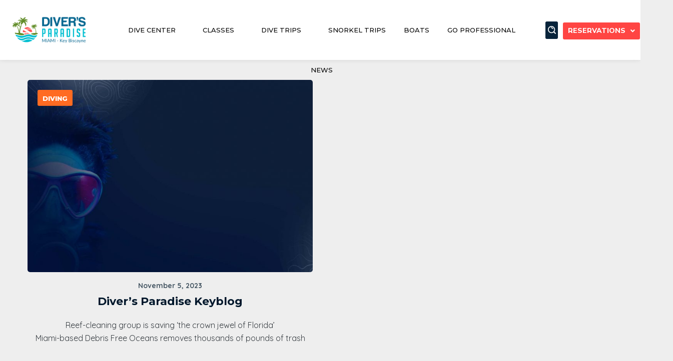

--- FILE ---
content_type: text/html; charset=UTF-8
request_url: https://diversparadise.miami/tag/professional-development/
body_size: 37967
content:
<!DOCTYPE html>
<html lang="en-US">
<head>
	
	<link rel="stylesheet" type="text/css" href="https://keydivers.com/wp-content/uploads/css/dp-custom.css" media="screen" />
	<!-- Global site tag (gtag.js) - Google Analytics -->
<script async src="https://www.googletagmanager.com/gtag/js?id=G-MGZ1VJCV4V"></script>
<script>
  window.dataLayer = window.dataLayer || [];
  function gtag(){dataLayer.push(arguments);}
  gtag('js', new Date());

  gtag('config', 'G-MGZ1VJCV4V');
</script>
	
	
	
	
<link rel="stylesheet" type="text/css" href="https://keydivers.com/wp-content/uploads/css/dp-custom.css" media="screen" />
	
    <meta http-equiv="Content-Type" content="text/html; charset=UTF-8">
    <meta name="viewport" content="width=device-width, initial-scale=1, maximum-scale=1">
    <meta http-equiv="X-UA-Compatible" content="IE=Edge">
    <meta name='robots' content='index, follow, max-image-preview:large, max-snippet:-1, max-video-preview:-1' />
	<style>img:is([sizes="auto" i], [sizes^="auto," i]) { contain-intrinsic-size: 3000px 1500px }</style>
	
	<!-- This site is optimized with the Yoast SEO plugin v23.0 - https://yoast.com/wordpress/plugins/seo/ -->
	<title>professional development Archives - Diver&#039;s Paradise</title>
	<link rel="canonical" href="https://diversparadise.miami/tag/professional-development/" />
	<meta property="og:locale" content="en_US" />
	<meta property="og:type" content="article" />
	<meta property="og:title" content="professional development Archives - Diver&#039;s Paradise" />
	<meta property="og:url" content="https://diversparadise.miami/tag/professional-development/" />
	<meta property="og:site_name" content="Diver&#039;s Paradise" />
	<meta name="twitter:card" content="summary_large_image" />
	<script type="application/ld+json" class="yoast-schema-graph">{"@context":"https://schema.org","@graph":[{"@type":"CollectionPage","@id":"https://diversparadise.miami/tag/professional-development/","url":"https://diversparadise.miami/tag/professional-development/","name":"professional development Archives - Diver&#039;s Paradise","isPartOf":{"@id":"https://diversparadise.miami/#website"},"primaryImageOfPage":{"@id":"https://diversparadise.miami/tag/professional-development/#primaryimage"},"image":{"@id":"https://diversparadise.miami/tag/professional-development/#primaryimage"},"thumbnailUrl":"https://diversparadise.miami/wp-content/uploads/2021/07/divers-paradise-footer-scuba-woman-11.jpg","breadcrumb":{"@id":"https://diversparadise.miami/tag/professional-development/#breadcrumb"},"inLanguage":"en-US"},{"@type":"ImageObject","inLanguage":"en-US","@id":"https://diversparadise.miami/tag/professional-development/#primaryimage","url":"https://diversparadise.miami/wp-content/uploads/2021/07/divers-paradise-footer-scuba-woman-11.jpg","contentUrl":"https://diversparadise.miami/wp-content/uploads/2021/07/divers-paradise-footer-scuba-woman-11.jpg","width":1920,"height":1080,"caption":"Diver's Paradise—Key Biscayne, Florida—PADI 5 Star Scuba Development Center"},{"@type":"BreadcrumbList","@id":"https://diversparadise.miami/tag/professional-development/#breadcrumb","itemListElement":[{"@type":"ListItem","position":1,"name":"Home","item":"https://diversparadise.miami/"},{"@type":"ListItem","position":2,"name":"professional development"}]},{"@type":"WebSite","@id":"https://diversparadise.miami/#website","url":"https://diversparadise.miami/","name":"Diver's Paradise","description":"","publisher":{"@id":"https://diversparadise.miami/#organization"},"potentialAction":[{"@type":"SearchAction","target":{"@type":"EntryPoint","urlTemplate":"https://diversparadise.miami/?s={search_term_string}"},"query-input":"required name=search_term_string"}],"inLanguage":"en-US"},{"@type":"Organization","@id":"https://diversparadise.miami/#organization","name":"Diver's Paradise","url":"https://diversparadise.miami/","logo":{"@type":"ImageObject","inLanguage":"en-US","@id":"https://diversparadise.miami/#/schema/logo/image/","url":"https://diversparadise.miami/wp-content/uploads/2020/07/Logo-Divers.png","contentUrl":"https://diversparadise.miami/wp-content/uploads/2020/07/Logo-Divers.png","width":1251,"height":486,"caption":"Diver's Paradise"},"image":{"@id":"https://diversparadise.miami/#/schema/logo/image/"},"sameAs":["https://www.facebook.com/DIVERSPARADISEKB","https://www.instagram.com/diversparadisekb/"]}]}</script>
	<!-- / Yoast SEO plugin. -->


<link rel='dns-prefetch' href='//www.googletagmanager.com' />
<link rel='dns-prefetch' href='//fonts.googleapis.com' />
<link rel="alternate" type="application/rss+xml" title="Diver&#039;s Paradise &raquo; Feed" href="https://diversparadise.miami/feed/" />
<link rel="alternate" type="application/rss+xml" title="Diver&#039;s Paradise &raquo; Comments Feed" href="https://diversparadise.miami/comments/feed/" />
<link rel="alternate" type="application/rss+xml" title="Diver&#039;s Paradise &raquo; professional development Tag Feed" href="https://diversparadise.miami/tag/professional-development/feed/" />
<script type="text/javascript">
/* <![CDATA[ */
window._wpemojiSettings = {"baseUrl":"https:\/\/s.w.org\/images\/core\/emoji\/16.0.1\/72x72\/","ext":".png","svgUrl":"https:\/\/s.w.org\/images\/core\/emoji\/16.0.1\/svg\/","svgExt":".svg","source":{"concatemoji":"https:\/\/diversparadise.miami\/wp-includes\/js\/wp-emoji-release.min.js?ver=6.8.3"}};
/*! This file is auto-generated */
!function(s,n){var o,i,e;function c(e){try{var t={supportTests:e,timestamp:(new Date).valueOf()};sessionStorage.setItem(o,JSON.stringify(t))}catch(e){}}function p(e,t,n){e.clearRect(0,0,e.canvas.width,e.canvas.height),e.fillText(t,0,0);var t=new Uint32Array(e.getImageData(0,0,e.canvas.width,e.canvas.height).data),a=(e.clearRect(0,0,e.canvas.width,e.canvas.height),e.fillText(n,0,0),new Uint32Array(e.getImageData(0,0,e.canvas.width,e.canvas.height).data));return t.every(function(e,t){return e===a[t]})}function u(e,t){e.clearRect(0,0,e.canvas.width,e.canvas.height),e.fillText(t,0,0);for(var n=e.getImageData(16,16,1,1),a=0;a<n.data.length;a++)if(0!==n.data[a])return!1;return!0}function f(e,t,n,a){switch(t){case"flag":return n(e,"\ud83c\udff3\ufe0f\u200d\u26a7\ufe0f","\ud83c\udff3\ufe0f\u200b\u26a7\ufe0f")?!1:!n(e,"\ud83c\udde8\ud83c\uddf6","\ud83c\udde8\u200b\ud83c\uddf6")&&!n(e,"\ud83c\udff4\udb40\udc67\udb40\udc62\udb40\udc65\udb40\udc6e\udb40\udc67\udb40\udc7f","\ud83c\udff4\u200b\udb40\udc67\u200b\udb40\udc62\u200b\udb40\udc65\u200b\udb40\udc6e\u200b\udb40\udc67\u200b\udb40\udc7f");case"emoji":return!a(e,"\ud83e\udedf")}return!1}function g(e,t,n,a){var r="undefined"!=typeof WorkerGlobalScope&&self instanceof WorkerGlobalScope?new OffscreenCanvas(300,150):s.createElement("canvas"),o=r.getContext("2d",{willReadFrequently:!0}),i=(o.textBaseline="top",o.font="600 32px Arial",{});return e.forEach(function(e){i[e]=t(o,e,n,a)}),i}function t(e){var t=s.createElement("script");t.src=e,t.defer=!0,s.head.appendChild(t)}"undefined"!=typeof Promise&&(o="wpEmojiSettingsSupports",i=["flag","emoji"],n.supports={everything:!0,everythingExceptFlag:!0},e=new Promise(function(e){s.addEventListener("DOMContentLoaded",e,{once:!0})}),new Promise(function(t){var n=function(){try{var e=JSON.parse(sessionStorage.getItem(o));if("object"==typeof e&&"number"==typeof e.timestamp&&(new Date).valueOf()<e.timestamp+604800&&"object"==typeof e.supportTests)return e.supportTests}catch(e){}return null}();if(!n){if("undefined"!=typeof Worker&&"undefined"!=typeof OffscreenCanvas&&"undefined"!=typeof URL&&URL.createObjectURL&&"undefined"!=typeof Blob)try{var e="postMessage("+g.toString()+"("+[JSON.stringify(i),f.toString(),p.toString(),u.toString()].join(",")+"));",a=new Blob([e],{type:"text/javascript"}),r=new Worker(URL.createObjectURL(a),{name:"wpTestEmojiSupports"});return void(r.onmessage=function(e){c(n=e.data),r.terminate(),t(n)})}catch(e){}c(n=g(i,f,p,u))}t(n)}).then(function(e){for(var t in e)n.supports[t]=e[t],n.supports.everything=n.supports.everything&&n.supports[t],"flag"!==t&&(n.supports.everythingExceptFlag=n.supports.everythingExceptFlag&&n.supports[t]);n.supports.everythingExceptFlag=n.supports.everythingExceptFlag&&!n.supports.flag,n.DOMReady=!1,n.readyCallback=function(){n.DOMReady=!0}}).then(function(){return e}).then(function(){var e;n.supports.everything||(n.readyCallback(),(e=n.source||{}).concatemoji?t(e.concatemoji):e.wpemoji&&e.twemoji&&(t(e.twemoji),t(e.wpemoji)))}))}((window,document),window._wpemojiSettings);
/* ]]> */
</script>
<link rel='stylesheet' id='sbi_styles-css' href='https://diversparadise.miami/wp-content/plugins/instagram-feed/css/sbi-styles.min.css?ver=6.5.0' type='text/css' media='all' />
<style id='wp-emoji-styles-inline-css' type='text/css'>

	img.wp-smiley, img.emoji {
		display: inline !important;
		border: none !important;
		box-shadow: none !important;
		height: 1em !important;
		width: 1em !important;
		margin: 0 0.07em !important;
		vertical-align: -0.1em !important;
		background: none !important;
		padding: 0 !important;
	}
</style>
<link rel='stylesheet' id='wp-block-library-css' href='https://diversparadise.miami/wp-includes/css/dist/block-library/style.min.css?ver=6.8.3' type='text/css' media='all' />
<style id='classic-theme-styles-inline-css' type='text/css'>
/*! This file is auto-generated */
.wp-block-button__link{color:#fff;background-color:#32373c;border-radius:9999px;box-shadow:none;text-decoration:none;padding:calc(.667em + 2px) calc(1.333em + 2px);font-size:1.125em}.wp-block-file__button{background:#32373c;color:#fff;text-decoration:none}
</style>
<link rel='stylesheet' id='wp-components-css' href='https://diversparadise.miami/wp-includes/css/dist/components/style.min.css?ver=6.8.3' type='text/css' media='all' />
<link rel='stylesheet' id='wp-preferences-css' href='https://diversparadise.miami/wp-includes/css/dist/preferences/style.min.css?ver=6.8.3' type='text/css' media='all' />
<link rel='stylesheet' id='wp-block-editor-css' href='https://diversparadise.miami/wp-includes/css/dist/block-editor/style.min.css?ver=6.8.3' type='text/css' media='all' />
<link rel='stylesheet' id='wp-reusable-blocks-css' href='https://diversparadise.miami/wp-includes/css/dist/reusable-blocks/style.min.css?ver=6.8.3' type='text/css' media='all' />
<link rel='stylesheet' id='wp-patterns-css' href='https://diversparadise.miami/wp-includes/css/dist/patterns/style.min.css?ver=6.8.3' type='text/css' media='all' />
<link rel='stylesheet' id='wp-editor-css' href='https://diversparadise.miami/wp-includes/css/dist/editor/style.min.css?ver=6.8.3' type='text/css' media='all' />
<link rel='stylesheet' id='qcld-slider-hero-style-css-css' href='https://diversparadise.miami/wp-content/plugins/slider-hero-pro/gutenberg/slider-hero-block/dist/blocks.style.build.css?ver=6.8.3' type='text/css' media='all' />
<style id='global-styles-inline-css' type='text/css'>
:root{--wp--preset--aspect-ratio--square: 1;--wp--preset--aspect-ratio--4-3: 4/3;--wp--preset--aspect-ratio--3-4: 3/4;--wp--preset--aspect-ratio--3-2: 3/2;--wp--preset--aspect-ratio--2-3: 2/3;--wp--preset--aspect-ratio--16-9: 16/9;--wp--preset--aspect-ratio--9-16: 9/16;--wp--preset--color--black: #000000;--wp--preset--color--cyan-bluish-gray: #abb8c3;--wp--preset--color--white: #ffffff;--wp--preset--color--pale-pink: #f78da7;--wp--preset--color--vivid-red: #cf2e2e;--wp--preset--color--luminous-vivid-orange: #ff6900;--wp--preset--color--luminous-vivid-amber: #fcb900;--wp--preset--color--light-green-cyan: #7bdcb5;--wp--preset--color--vivid-green-cyan: #00d084;--wp--preset--color--pale-cyan-blue: #8ed1fc;--wp--preset--color--vivid-cyan-blue: #0693e3;--wp--preset--color--vivid-purple: #9b51e0;--wp--preset--gradient--vivid-cyan-blue-to-vivid-purple: linear-gradient(135deg,rgba(6,147,227,1) 0%,rgb(155,81,224) 100%);--wp--preset--gradient--light-green-cyan-to-vivid-green-cyan: linear-gradient(135deg,rgb(122,220,180) 0%,rgb(0,208,130) 100%);--wp--preset--gradient--luminous-vivid-amber-to-luminous-vivid-orange: linear-gradient(135deg,rgba(252,185,0,1) 0%,rgba(255,105,0,1) 100%);--wp--preset--gradient--luminous-vivid-orange-to-vivid-red: linear-gradient(135deg,rgba(255,105,0,1) 0%,rgb(207,46,46) 100%);--wp--preset--gradient--very-light-gray-to-cyan-bluish-gray: linear-gradient(135deg,rgb(238,238,238) 0%,rgb(169,184,195) 100%);--wp--preset--gradient--cool-to-warm-spectrum: linear-gradient(135deg,rgb(74,234,220) 0%,rgb(151,120,209) 20%,rgb(207,42,186) 40%,rgb(238,44,130) 60%,rgb(251,105,98) 80%,rgb(254,248,76) 100%);--wp--preset--gradient--blush-light-purple: linear-gradient(135deg,rgb(255,206,236) 0%,rgb(152,150,240) 100%);--wp--preset--gradient--blush-bordeaux: linear-gradient(135deg,rgb(254,205,165) 0%,rgb(254,45,45) 50%,rgb(107,0,62) 100%);--wp--preset--gradient--luminous-dusk: linear-gradient(135deg,rgb(255,203,112) 0%,rgb(199,81,192) 50%,rgb(65,88,208) 100%);--wp--preset--gradient--pale-ocean: linear-gradient(135deg,rgb(255,245,203) 0%,rgb(182,227,212) 50%,rgb(51,167,181) 100%);--wp--preset--gradient--electric-grass: linear-gradient(135deg,rgb(202,248,128) 0%,rgb(113,206,126) 100%);--wp--preset--gradient--midnight: linear-gradient(135deg,rgb(2,3,129) 0%,rgb(40,116,252) 100%);--wp--preset--font-size--small: 13px;--wp--preset--font-size--medium: 20px;--wp--preset--font-size--large: 36px;--wp--preset--font-size--x-large: 42px;--wp--preset--spacing--20: 0.44rem;--wp--preset--spacing--30: 0.67rem;--wp--preset--spacing--40: 1rem;--wp--preset--spacing--50: 1.5rem;--wp--preset--spacing--60: 2.25rem;--wp--preset--spacing--70: 3.38rem;--wp--preset--spacing--80: 5.06rem;--wp--preset--shadow--natural: 6px 6px 9px rgba(0, 0, 0, 0.2);--wp--preset--shadow--deep: 12px 12px 50px rgba(0, 0, 0, 0.4);--wp--preset--shadow--sharp: 6px 6px 0px rgba(0, 0, 0, 0.2);--wp--preset--shadow--outlined: 6px 6px 0px -3px rgba(255, 255, 255, 1), 6px 6px rgba(0, 0, 0, 1);--wp--preset--shadow--crisp: 6px 6px 0px rgba(0, 0, 0, 1);}:where(.is-layout-flex){gap: 0.5em;}:where(.is-layout-grid){gap: 0.5em;}body .is-layout-flex{display: flex;}.is-layout-flex{flex-wrap: wrap;align-items: center;}.is-layout-flex > :is(*, div){margin: 0;}body .is-layout-grid{display: grid;}.is-layout-grid > :is(*, div){margin: 0;}:where(.wp-block-columns.is-layout-flex){gap: 2em;}:where(.wp-block-columns.is-layout-grid){gap: 2em;}:where(.wp-block-post-template.is-layout-flex){gap: 1.25em;}:where(.wp-block-post-template.is-layout-grid){gap: 1.25em;}.has-black-color{color: var(--wp--preset--color--black) !important;}.has-cyan-bluish-gray-color{color: var(--wp--preset--color--cyan-bluish-gray) !important;}.has-white-color{color: var(--wp--preset--color--white) !important;}.has-pale-pink-color{color: var(--wp--preset--color--pale-pink) !important;}.has-vivid-red-color{color: var(--wp--preset--color--vivid-red) !important;}.has-luminous-vivid-orange-color{color: var(--wp--preset--color--luminous-vivid-orange) !important;}.has-luminous-vivid-amber-color{color: var(--wp--preset--color--luminous-vivid-amber) !important;}.has-light-green-cyan-color{color: var(--wp--preset--color--light-green-cyan) !important;}.has-vivid-green-cyan-color{color: var(--wp--preset--color--vivid-green-cyan) !important;}.has-pale-cyan-blue-color{color: var(--wp--preset--color--pale-cyan-blue) !important;}.has-vivid-cyan-blue-color{color: var(--wp--preset--color--vivid-cyan-blue) !important;}.has-vivid-purple-color{color: var(--wp--preset--color--vivid-purple) !important;}.has-black-background-color{background-color: var(--wp--preset--color--black) !important;}.has-cyan-bluish-gray-background-color{background-color: var(--wp--preset--color--cyan-bluish-gray) !important;}.has-white-background-color{background-color: var(--wp--preset--color--white) !important;}.has-pale-pink-background-color{background-color: var(--wp--preset--color--pale-pink) !important;}.has-vivid-red-background-color{background-color: var(--wp--preset--color--vivid-red) !important;}.has-luminous-vivid-orange-background-color{background-color: var(--wp--preset--color--luminous-vivid-orange) !important;}.has-luminous-vivid-amber-background-color{background-color: var(--wp--preset--color--luminous-vivid-amber) !important;}.has-light-green-cyan-background-color{background-color: var(--wp--preset--color--light-green-cyan) !important;}.has-vivid-green-cyan-background-color{background-color: var(--wp--preset--color--vivid-green-cyan) !important;}.has-pale-cyan-blue-background-color{background-color: var(--wp--preset--color--pale-cyan-blue) !important;}.has-vivid-cyan-blue-background-color{background-color: var(--wp--preset--color--vivid-cyan-blue) !important;}.has-vivid-purple-background-color{background-color: var(--wp--preset--color--vivid-purple) !important;}.has-black-border-color{border-color: var(--wp--preset--color--black) !important;}.has-cyan-bluish-gray-border-color{border-color: var(--wp--preset--color--cyan-bluish-gray) !important;}.has-white-border-color{border-color: var(--wp--preset--color--white) !important;}.has-pale-pink-border-color{border-color: var(--wp--preset--color--pale-pink) !important;}.has-vivid-red-border-color{border-color: var(--wp--preset--color--vivid-red) !important;}.has-luminous-vivid-orange-border-color{border-color: var(--wp--preset--color--luminous-vivid-orange) !important;}.has-luminous-vivid-amber-border-color{border-color: var(--wp--preset--color--luminous-vivid-amber) !important;}.has-light-green-cyan-border-color{border-color: var(--wp--preset--color--light-green-cyan) !important;}.has-vivid-green-cyan-border-color{border-color: var(--wp--preset--color--vivid-green-cyan) !important;}.has-pale-cyan-blue-border-color{border-color: var(--wp--preset--color--pale-cyan-blue) !important;}.has-vivid-cyan-blue-border-color{border-color: var(--wp--preset--color--vivid-cyan-blue) !important;}.has-vivid-purple-border-color{border-color: var(--wp--preset--color--vivid-purple) !important;}.has-vivid-cyan-blue-to-vivid-purple-gradient-background{background: var(--wp--preset--gradient--vivid-cyan-blue-to-vivid-purple) !important;}.has-light-green-cyan-to-vivid-green-cyan-gradient-background{background: var(--wp--preset--gradient--light-green-cyan-to-vivid-green-cyan) !important;}.has-luminous-vivid-amber-to-luminous-vivid-orange-gradient-background{background: var(--wp--preset--gradient--luminous-vivid-amber-to-luminous-vivid-orange) !important;}.has-luminous-vivid-orange-to-vivid-red-gradient-background{background: var(--wp--preset--gradient--luminous-vivid-orange-to-vivid-red) !important;}.has-very-light-gray-to-cyan-bluish-gray-gradient-background{background: var(--wp--preset--gradient--very-light-gray-to-cyan-bluish-gray) !important;}.has-cool-to-warm-spectrum-gradient-background{background: var(--wp--preset--gradient--cool-to-warm-spectrum) !important;}.has-blush-light-purple-gradient-background{background: var(--wp--preset--gradient--blush-light-purple) !important;}.has-blush-bordeaux-gradient-background{background: var(--wp--preset--gradient--blush-bordeaux) !important;}.has-luminous-dusk-gradient-background{background: var(--wp--preset--gradient--luminous-dusk) !important;}.has-pale-ocean-gradient-background{background: var(--wp--preset--gradient--pale-ocean) !important;}.has-electric-grass-gradient-background{background: var(--wp--preset--gradient--electric-grass) !important;}.has-midnight-gradient-background{background: var(--wp--preset--gradient--midnight) !important;}.has-small-font-size{font-size: var(--wp--preset--font-size--small) !important;}.has-medium-font-size{font-size: var(--wp--preset--font-size--medium) !important;}.has-large-font-size{font-size: var(--wp--preset--font-size--large) !important;}.has-x-large-font-size{font-size: var(--wp--preset--font-size--x-large) !important;}
:where(.wp-block-post-template.is-layout-flex){gap: 1.25em;}:where(.wp-block-post-template.is-layout-grid){gap: 1.25em;}
:where(.wp-block-columns.is-layout-flex){gap: 2em;}:where(.wp-block-columns.is-layout-grid){gap: 2em;}
:root :where(.wp-block-pullquote){font-size: 1.5em;line-height: 1.6;}
</style>
<link rel='stylesheet' id='contact-form-7-css' href='https://diversparadise.miami/wp-content/plugins/contact-form-7/includes/css/styles.css?ver=5.5.6' type='text/css' media='all' />
<link rel='stylesheet' id='flat-preloader-css' href='https://diversparadise.miami/wp-content/plugins/flat-preloader/assets/css/flat-preloader-public.css?ver=1.16.0' type='text/css' media='all' />
<link rel='stylesheet' id='wpa-css-css' href='https://diversparadise.miami/wp-content/plugins/honeypot/includes/css/wpa.css?ver=2.1.5' type='text/css' media='all' />
<link rel='stylesheet' id='htmailchimp-widgets-css' href='https://diversparadise.miami/wp-content/plugins/ht-newsletter-for-elementor/assests/css/ht-mailchimpform.css?ver=1.0.8' type='text/css' media='all' />
<link rel='stylesheet' id='rs-plugin-settings-css' href='https://diversparadise.miami/wp-content/plugins/revslider/public/assets/css/rs6.css?ver=6.4.3' type='text/css' media='all' />
<style id='rs-plugin-settings-inline-css' type='text/css'>
#rs-demo-id {}
</style>
<link rel='stylesheet' id='qcld-sliderhero-front-end-fontawesome-css-css' href='https://diversparadise.miami/wp-content/plugins/slider-hero-pro/css/font-awesome.min.css?ver=6.8.3' type='text/css' media='all' />
<link rel='stylesheet' id='templately-editor-css' href='https://diversparadise.miami/wp-content/plugins/templately/assets/css/editor.css?ver=1.3.1' type='text/css' media='all' />
<link rel='stylesheet' id='exad-slick-css' href='https://diversparadise.miami/wp-content/plugins/exclusive-addons-for-elementor/assets/vendor/css/slick.min.css?ver=6.8.3' type='text/css' media='all' />
<link rel='stylesheet' id='exad-slick-theme-css' href='https://diversparadise.miami/wp-content/plugins/exclusive-addons-for-elementor/assets/vendor/css/slick-theme.min.css?ver=6.8.3' type='text/css' media='all' />
<link rel='stylesheet' id='exad-main-style-css' href='https://diversparadise.miami/wp-content/plugins/exclusive-addons-for-elementor/assets/css/exad-styles.min.css?ver=6.8.3' type='text/css' media='all' />
<link rel='stylesheet' id='hfe-style-css' href='https://diversparadise.miami/wp-content/plugins/header-footer-elementor/assets/css/header-footer-elementor.css?ver=1.6.5' type='text/css' media='all' />
<link rel='stylesheet' id='elementor-icons-css' href='https://diversparadise.miami/wp-content/plugins/elementor/assets/lib/eicons/css/elementor-icons.min.css?ver=5.13.0' type='text/css' media='all' />
<link rel='stylesheet' id='elementor-frontend-css' href='https://diversparadise.miami/wp-content/plugins/elementor/assets/css/frontend.min.css?ver=3.4.8' type='text/css' media='all' />
<style id='elementor-frontend-inline-css' type='text/css'>
@font-face{font-family:eicons;src:url(https://diversparadise.miami/wp-content/plugins/elementor/assets/lib/eicons/fonts/eicons.eot?5.10.0);src:url(https://diversparadise.miami/wp-content/plugins/elementor/assets/lib/eicons/fonts/eicons.eot?5.10.0#iefix) format("embedded-opentype"),url(https://diversparadise.miami/wp-content/plugins/elementor/assets/lib/eicons/fonts/eicons.woff2?5.10.0) format("woff2"),url(https://diversparadise.miami/wp-content/plugins/elementor/assets/lib/eicons/fonts/eicons.woff?5.10.0) format("woff"),url(https://diversparadise.miami/wp-content/plugins/elementor/assets/lib/eicons/fonts/eicons.ttf?5.10.0) format("truetype"),url(https://diversparadise.miami/wp-content/plugins/elementor/assets/lib/eicons/fonts/eicons.svg?5.10.0#eicon) format("svg");font-weight:400;font-style:normal}
.elementor-container > .elementor-row > .elementor-column > .elementor-element-populated,.elementor-container > .elementor-column > .elementor-element-populated {padding-top: 0;padding-bottom: 0;}.elementor-column-gap-default > .elementor-row > .elementor-column > .elementor-element-populated,.elementor-column-gap-default > .elementor-column > .elementor-element-populated {padding-left: 15px;padding-right: 15px;}
</style>
<link rel='stylesheet' id='elementor-post-3028-css' href='https://diversparadise.miami/wp-content/uploads/elementor/css/post-3028.css?ver=1705427419' type='text/css' media='all' />
<link rel='stylesheet' id='elementor-pro-css' href='https://diversparadise.miami/wp-content/plugins/elementor-pro/assets/css/frontend.min.css?ver=3.3.1' type='text/css' media='all' />
<link rel='stylesheet' id='font-awesome-5-all-css' href='https://diversparadise.miami/wp-content/plugins/elementor/assets/lib/font-awesome/css/all.min.css?ver=4.9.6' type='text/css' media='all' />
<link rel='stylesheet' id='font-awesome-4-shim-css' href='https://diversparadise.miami/wp-content/plugins/elementor/assets/lib/font-awesome/css/v4-shims.min.css?ver=4.9.6' type='text/css' media='all' />
<link rel='stylesheet' id='she-header-style-css' href='https://diversparadise.miami/wp-content/plugins/sticky-header-effects-for-elementor/assets/css/she-header-style.css?ver=1.4.7' type='text/css' media='all' />
<link rel='stylesheet' id='elementor-global-css' href='https://diversparadise.miami/wp-content/uploads/elementor/css/global.css?ver=1705427420' type='text/css' media='all' />
<link rel='stylesheet' id='atlets-default-font-css' href='https://fonts.googleapis.com/css?family=Nunito+Sans%3A400%2C500%2C600%2C700%2C800%7CLivvic%3A400%2C500%2C600%2C700&#038;subset=latin%2Clatin-ext&#038;ver=1.0.0' type='text/css' media='all' />
<link rel='stylesheet' id='elementor-post-6844-css' href='https://diversparadise.miami/wp-content/uploads/elementor/css/post-6844.css?ver=1763818636' type='text/css' media='all' />
<link rel='stylesheet' id='hfe-widgets-style-css' href='https://diversparadise.miami/wp-content/plugins/header-footer-elementor/inc/widgets-css/frontend.css?ver=1.6.5' type='text/css' media='all' />
<link rel='stylesheet' id='elementor-post-3316-css' href='https://diversparadise.miami/wp-content/uploads/elementor/css/post-3316.css?ver=1767459013' type='text/css' media='all' />
<link rel='stylesheet' id='atlets-theme-info-css' href='https://diversparadise.miami/wp-content/themes/atlets/style.css?ver=6.8.3' type='text/css' media='all' />
<style id='atlets-theme-info-inline-css' type='text/css'>
:root {--atlets-primary-color: #ff6b22;--atlets-secondary-color: ;--atlets-tertiary-color: ;--atlets-button-color-idle: ;--atlets-button-color-hover: ;--atlets-back-to-top-color: #ffffff;--atlets-back-to-top-background: #3fd0d4;--atlets-body-background: #ffffff;--atlets-primary-color-lighter: #ff7c3c;--atlets-primary-color-shaded: #ee4f00;--atlets-secondary-rgb: 255,255,255;--atlets-secondary-color-shaded: ;--atlets-header-font-family: Montserrat;--atlets-header-font-weight: 700;--atlets-header-font-color: #00172b;--atlets-h1-font-family: Montserrat;--atlets-h1-font-size: 48px;--atlets-h1-line-height: 60px;--atlets-h1-font-weight: 700;--atlets-h1-text-transform: none;--atlets-h2-font-family: Montserrat;--atlets-h2-font-size: 40px;--atlets-h2-line-height: 60px;--atlets-h2-font-weight: 700;--atlets-h2-text-transform: none;--atlets-h3-font-family: Montserrat;--atlets-h3-font-size: 36px;--atlets-h3-line-height: 50px;--atlets-h3-font-weight: 700;--atlets-h3-text-transform: none;--atlets-h4-font-family: Montserrat;--atlets-h4-font-size: 30px;--atlets-h4-line-height: 40px;--atlets-h4-font-weight: 700;--atlets-h4-text-transform: none;--atlets-h5-font-family: Montserrat;--atlets-h5-font-size: 24px;--atlets-h5-line-height: 38px;--atlets-h5-font-weight: 700;--atlets-h5-text-transform: none;--atlets-h6-font-family: Montserrat;--atlets-h6-font-size: 18px;--atlets-h6-line-height: 32px;--atlets-h6-font-weight: 600;--atlets-h6-text-transform: none;--atlets-content-font-family: Quicksand;--atlets-content-font-size: 16px;--atlets-content-line-height: 1.625;--atlets-content-font-weight: 400;--atlets-content-color: #33393e;--atlets-menu-font-family: Montserrat;--atlets-menu-font-size: 14px;--atlets-menu-line-height: 26px;--atlets-menu-font-weight: 400;--atlets-submenu-font-family: Montserrat;--atlets-submenu-font-size: 14px;--atlets-submenu-line-height: 16px;--atlets-submenu-font-weight: 400;--atlets-submenu-color: #00182B;--atlets-submenu-background: rgba(255,255,255,1);--atlets-submenu-mobile-color: #00182b;--atlets-submenu-mobile-background: rgba(255,255,255,1);--atlets-submenu-mobile-overlay: rgba(0,24,43,0.7);--atlets-additional-font-family: Caveat;--atlets-additional-font-weight: 700;--atlets-svg-1: url('data:image/svg+xml; utf8, <svg version="1.1" xmlns="http://www.w3.org/2000/svg" xmlns:xlink="http://www.w3.org/1999/xlink" x="0px" y="0px" viewBox="0 0 100 13.6" style="enable-background:new 0 0 100 13.6;" xml:space="preserve"><path class="st0" fill="" d="M28.8,9.7L33,6.9l4.3,2.9c7.7,5.2,17.7,5.2,25.4,0L67,6.9l4.3,2.9c3.9,2.6,8.3,3.9,12.7,3.9c4.4,0,8.8-1.3,12.7-3.9l3.2-2.1C99.9,6.3,100,5,100,3.7c0-0.6,0-1.1,0-1.7l-0.6-0.9L93.5,5c-5.8,3.9-13.3,3.9-19.1,0L67,0l-7.4,5c-5.8,3.9-13.3,3.9-19.1,0L33,0l-7.4,5C19.8,8.9,12.3,8.9,6.5,5L0.7,1.1L0,2c0,0.6,0,1.1,0,1.7C0,5,0.1,6.3,0.2,7.6l3.2,2.1C11.1,14.9,21,14.9,28.8,9.7z"/></svg>');--atlets-sidepanel-title-color: rgba(35,35,35,1);--atlets-elementor-container-width: 1200px;}@media only screen and (max-width: 1200px) {.wgl-theme-header {background-color: rgba(255,255,255,1) !important;color: #00182b !important;}header.wgl-theme-header .wgl-mobile-header {display: block;}.wgl-site-header,.wgl-theme-header .primary-nav {display: none;}.wgl-theme-header .hamburger-box {display: inline-block;}header.wgl-theme-header .mobile_nav_wrapper .primary-nav {display: block;}.wgl-theme-header .wgl-sticky-header {display: none;}.wgl-page-socials {display: none;}body .wgl-theme-header.header_overlap {position: relative;z-index: 2;}}@media (max-width: 768px) {.page-header {padding-top: 30px !important;padding-bottom: 30px  !important;height: auto !important;}.page-header_content .page-header_title {color: #ffffff !important; font-size: 38px !important; line-height: 48px !important;}.page-header_content .page-header_breadcrumbs {color: #e1e1e1 !important;font-size: 14px !important;line-height: 24px !important;}.page-header_breadcrumbs .divider:not(:last-child):before {width: 10px;}.single-post .post_featured_bg > .blog-post {padding-top: 150px !important;}}
</style>
<link rel='stylesheet' id='atlets-flaticon-css' href='https://diversparadise.miami/wp-content/themes/atlets/fonts/flaticon/flaticon.css?ver=6.8.3' type='text/css' media='all' />
<link rel='stylesheet' id='atlets-main-css' href='https://diversparadise.miami/wp-content/themes/atlets/css/main.css?ver=6.8.3' type='text/css' media='all' />
<link rel='stylesheet' id='atlets-gutenberg-css' href='https://diversparadise.miami/wp-content/themes/atlets/css/pluggable/gutenberg.css?ver=6.8.3' type='text/css' media='all' />
<link rel='stylesheet' id='atlets-responsive-css' href='https://diversparadise.miami/wp-content/themes/atlets/css/responsive.css?ver=6.8.3' type='text/css' media='all' />
<link rel='stylesheet' id='atlets-dynamic-css' href='https://diversparadise.miami/wp-content/themes/atlets/css/dynamic.css?ver=6.8.3' type='text/css' media='all' />
<link rel='stylesheet' id='elementor-post-5962-css' href='https://diversparadise.miami/wp-content/uploads/elementor/css/post-5962.css?ver=1725581912' type='text/css' media='all' />
<link rel='stylesheet' id='redux-google-fonts-atlets_set-css' href='https://fonts.googleapis.com/css?family=Quicksand%3A300%2C400%2C500%2C600%2C700%7CMontserrat%3A100%2C200%2C300%2C400%2C500%2C600%2C700%2C800%2C900%2C100italic%2C200italic%2C300italic%2C400italic%2C500italic%2C600italic%2C700italic%2C800italic%2C900italic%7CCaveat%3A400%2C700&#038;ver=1763818202' type='text/css' media='all' />
<link rel='stylesheet' id='google-fonts-1-css' href='https://fonts.googleapis.com/css?family=Quicksand%3A100%2C100italic%2C200%2C200italic%2C300%2C300italic%2C400%2C400italic%2C500%2C500italic%2C600%2C600italic%2C700%2C700italic%2C800%2C800italic%2C900%2C900italic%7CRoboto+Slab%3A100%2C100italic%2C200%2C200italic%2C300%2C300italic%2C400%2C400italic%2C500%2C500italic%2C600%2C600italic%2C700%2C700italic%2C800%2C800italic%2C900%2C900italic%7CRoboto%3A100%2C100italic%2C200%2C200italic%2C300%2C300italic%2C400%2C400italic%2C500%2C500italic%2C600%2C600italic%2C700%2C700italic%2C800%2C800italic%2C900%2C900italic%7CMontserrat%3A100%2C100italic%2C200%2C200italic%2C300%2C300italic%2C400%2C400italic%2C500%2C500italic%2C600%2C600italic%2C700%2C700italic%2C800%2C800italic%2C900%2C900italic%7CNunito+Sans%3A100%2C100italic%2C200%2C200italic%2C300%2C300italic%2C400%2C400italic%2C500%2C500italic%2C600%2C600italic%2C700%2C700italic%2C800%2C800italic%2C900%2C900italic&#038;display=auto&#038;ver=6.8.3' type='text/css' media='all' />
<link rel='stylesheet' id='elementor-icons-shared-0-css' href='https://diversparadise.miami/wp-content/plugins/elementor/assets/lib/font-awesome/css/fontawesome.min.css?ver=5.15.3' type='text/css' media='all' />
<link rel='stylesheet' id='elementor-icons-fa-brands-css' href='https://diversparadise.miami/wp-content/plugins/elementor/assets/lib/font-awesome/css/brands.min.css?ver=5.15.3' type='text/css' media='all' />
<link rel='stylesheet' id='elementor-icons-shared-2-css' href='https://diversparadise.miami/wp-content/plugins/exclusive-addons-for-elementor/assets/fonts/remix-icon/remixicon.min.css?ver=2.4.92' type='text/css' media='all' />
<link rel='stylesheet' id='elementor-icons-remix-icons-css' href='https://diversparadise.miami/wp-content/plugins/exclusive-addons-for-elementor/assets/fonts/remix-icon/remixicon.min.css?ver=2.4.92' type='text/css' media='all' />
<link rel='stylesheet' id='elementor-icons-fa-solid-css' href='https://diversparadise.miami/wp-content/plugins/elementor/assets/lib/font-awesome/css/solid.min.css?ver=5.15.3' type='text/css' media='all' />
<link rel='stylesheet' id='elementor-icons-fa-regular-css' href='https://diversparadise.miami/wp-content/plugins/elementor/assets/lib/font-awesome/css/regular.min.css?ver=5.15.3' type='text/css' media='all' />
<script type="text/javascript" async src="https://diversparadise.miami/wp-content/plugins/burst-statistics/helpers/timeme/timeme.min.js?ver=1762865103" id="burst-timeme-js"></script>
<script type="text/javascript" src="https://diversparadise.miami/wp-includes/js/dist/hooks.min.js?ver=4d63a3d491d11ffd8ac6" id="wp-hooks-js"></script>
<script type="text/javascript" src="https://diversparadise.miami/wp-includes/js/dist/i18n.min.js?ver=5e580eb46a90c2b997e6" id="wp-i18n-js"></script>
<script type="text/javascript" id="wp-i18n-js-after">
/* <![CDATA[ */
wp.i18n.setLocaleData( { 'text direction\u0004ltr': [ 'ltr' ] } );
/* ]]> */
</script>
<script type="text/javascript" src="https://diversparadise.miami/wp-includes/js/dist/vendor/wp-polyfill.min.js?ver=3.15.0" id="wp-polyfill-js"></script>
<script type="text/javascript" src="https://diversparadise.miami/wp-includes/js/dist/url.min.js?ver=c2964167dfe2477c14ea" id="wp-url-js"></script>
<script type="text/javascript" src="https://diversparadise.miami/wp-includes/js/dist/api-fetch.min.js?ver=3623a576c78df404ff20" id="wp-api-fetch-js"></script>
<script type="text/javascript" id="wp-api-fetch-js-after">
/* <![CDATA[ */
wp.apiFetch.use( wp.apiFetch.createRootURLMiddleware( "https://diversparadise.miami/wp-json/" ) );
wp.apiFetch.nonceMiddleware = wp.apiFetch.createNonceMiddleware( "70d7e6977d" );
wp.apiFetch.use( wp.apiFetch.nonceMiddleware );
wp.apiFetch.use( wp.apiFetch.mediaUploadMiddleware );
wp.apiFetch.nonceEndpoint = "https://diversparadise.miami/wp-admin/admin-ajax.php?action=rest-nonce";
/* ]]> */
</script>
<script type="text/javascript" id="burst-js-extra">
/* <![CDATA[ */
var burst = {"tracking":{"isInitialHit":true,"lastUpdateTimestamp":0,"beacon_url":"https:\/\/diversparadise.miami\/wp-content\/plugins\/burst-statistics\/endpoint.php","ajaxUrl":"https:\/\/diversparadise.miami\/wp-admin\/admin-ajax.php"},"options":{"cookieless":0,"pageUrl":"https:\/\/diversparadise.miami\/2023\/11\/05\/keyblog\/","beacon_enabled":0,"do_not_track":0,"enable_turbo_mode":0,"track_url_change":0,"cookie_retention_days":30,"debug":0},"goals":{"completed":[],"scriptUrl":"https:\/\/diversparadise.miami\/wp-content\/plugins\/burst-statistics\/assets\/js\/build\/burst-goals.js?v=1762865103","active":[]},"cache":{"uid":null,"fingerprint":null,"isUserAgent":null,"isDoNotTrack":null,"useCookies":null}};
/* ]]> */
</script>
<script type="text/javascript" async src="https://diversparadise.miami/wp-content/plugins/burst-statistics/assets/js/build/burst.min.js?ver=1762865103" id="burst-js"></script>
<script type="text/javascript" src="https://diversparadise.miami/wp-includes/js/jquery/jquery.min.js?ver=3.7.1" id="jquery-core-js"></script>
<script type="text/javascript" src="https://diversparadise.miami/wp-includes/js/jquery/jquery-migrate.min.js?ver=3.4.1" id="jquery-migrate-js"></script>
<script type="text/javascript" src="https://diversparadise.miami/wp-content/plugins/revslider/public/assets/js/rbtools.min.js?ver=6.4.3" id="tp-tools-js"></script>
<script type="text/javascript" src="https://diversparadise.miami/wp-content/plugins/revslider/public/assets/js/rs6.min.js?ver=6.4.3" id="revmin-js"></script>
<script type="text/javascript" src="https://diversparadise.miami/wp-content/plugins/elementor/assets/lib/font-awesome/js/v4-shims.min.js?ver=4.9.6" id="font-awesome-4-shim-js"></script>
<script type="text/javascript" src="https://diversparadise.miami/wp-content/plugins/sticky-header-effects-for-elementor/assets/js/she-header.js?ver=1.4.7" id="she-header-js"></script>

<!-- Google Analytics snippet added by Site Kit -->
<script type="text/javascript" src="https://www.googletagmanager.com/gtag/js?id=UA-207647663-1" id="google_gtagjs-js" async></script>
<script type="text/javascript" id="google_gtagjs-js-after">
/* <![CDATA[ */
window.dataLayer = window.dataLayer || [];function gtag(){dataLayer.push(arguments);}
gtag('set', 'linker', {"domains":["diversparadise.miami"]} );
gtag("js", new Date());
gtag("set", "developer_id.dZTNiMT", true);
gtag("config", "UA-207647663-1", {"anonymize_ip":true});
gtag("config", "G-DT827DXLCE");
/* ]]> */
</script>

<!-- End Google Analytics snippet added by Site Kit -->
<link rel="https://api.w.org/" href="https://diversparadise.miami/wp-json/" /><link rel="alternate" title="JSON" type="application/json" href="https://diversparadise.miami/wp-json/wp/v2/tags/82" /><link rel="EditURI" type="application/rsd+xml" title="RSD" href="https://diversparadise.miami/xmlrpc.php?rsd" />
<meta name="generator" content="WordPress 6.8.3" />
				<style type="text/css">
					@font-face {font-family: "Dk Lemon Yellow Sun";font-display: auto;font-fallback: Serif, Arial;font-weight: 400;src: url(https://diversparadise.miami/wp-content/uploads/2021/07/DK-Lemon-Yellow-Sun.otf) format('OpenType');}				</style>
				<meta name="generator" content="Site Kit by Google 1.85.0" />		<script>
			document.documentElement.className = document.documentElement.className.replace( 'no-js', 'js' );
		</script>
				<style>
			.no-js img.lazyload { display: none; }
			figure.wp-block-image img.lazyloading { min-width: 150px; }
							.lazyload, .lazyloading { opacity: 0; }
				.lazyloaded {
					opacity: 1;
					transition: opacity 400ms;
					transition-delay: 0ms;
				}
					</style>
		<meta name="generator" content="Powered by WPBakery Page Builder - drag and drop page builder for WordPress."/>
<noscript><style>.lazyload[data-src]{display:none !important;}</style></noscript><style>.lazyload{background-image:none !important;}.lazyload:before{background-image:none !important;}</style><meta name="generator" content="Powered by Slider Revolution 6.4.3 - responsive, Mobile-Friendly Slider Plugin for WordPress with comfortable drag and drop interface." />
<link rel="icon" href="https://diversparadise.miami/wp-content/uploads/2021/07/Divers-Paradise-Favicon-150x150.png" sizes="32x32" />
<link rel="icon" href="https://diversparadise.miami/wp-content/uploads/2021/07/Divers-Paradise-Favicon-240x240.png" sizes="192x192" />
<link rel="apple-touch-icon" href="https://diversparadise.miami/wp-content/uploads/2021/07/Divers-Paradise-Favicon-240x240.png" />
<meta name="msapplication-TileImage" content="https://diversparadise.miami/wp-content/uploads/2021/07/Divers-Paradise-Favicon.png" />
<script type="text/javascript">function setREVStartSize(e){
			//window.requestAnimationFrame(function() {				 
				window.RSIW = window.RSIW===undefined ? window.innerWidth : window.RSIW;	
				window.RSIH = window.RSIH===undefined ? window.innerHeight : window.RSIH;	
				try {								
					var pw = document.getElementById(e.c).parentNode.offsetWidth,
						newh;
					pw = pw===0 || isNaN(pw) ? window.RSIW : pw;
					e.tabw = e.tabw===undefined ? 0 : parseInt(e.tabw);
					e.thumbw = e.thumbw===undefined ? 0 : parseInt(e.thumbw);
					e.tabh = e.tabh===undefined ? 0 : parseInt(e.tabh);
					e.thumbh = e.thumbh===undefined ? 0 : parseInt(e.thumbh);
					e.tabhide = e.tabhide===undefined ? 0 : parseInt(e.tabhide);
					e.thumbhide = e.thumbhide===undefined ? 0 : parseInt(e.thumbhide);
					e.mh = e.mh===undefined || e.mh=="" || e.mh==="auto" ? 0 : parseInt(e.mh,0);		
					if(e.layout==="fullscreen" || e.l==="fullscreen") 						
						newh = Math.max(e.mh,window.RSIH);					
					else{					
						e.gw = Array.isArray(e.gw) ? e.gw : [e.gw];
						for (var i in e.rl) if (e.gw[i]===undefined || e.gw[i]===0) e.gw[i] = e.gw[i-1];					
						e.gh = e.el===undefined || e.el==="" || (Array.isArray(e.el) && e.el.length==0)? e.gh : e.el;
						e.gh = Array.isArray(e.gh) ? e.gh : [e.gh];
						for (var i in e.rl) if (e.gh[i]===undefined || e.gh[i]===0) e.gh[i] = e.gh[i-1];
											
						var nl = new Array(e.rl.length),
							ix = 0,						
							sl;					
						e.tabw = e.tabhide>=pw ? 0 : e.tabw;
						e.thumbw = e.thumbhide>=pw ? 0 : e.thumbw;
						e.tabh = e.tabhide>=pw ? 0 : e.tabh;
						e.thumbh = e.thumbhide>=pw ? 0 : e.thumbh;					
						for (var i in e.rl) nl[i] = e.rl[i]<window.RSIW ? 0 : e.rl[i];
						sl = nl[0];									
						for (var i in nl) if (sl>nl[i] && nl[i]>0) { sl = nl[i]; ix=i;}															
						var m = pw>(e.gw[ix]+e.tabw+e.thumbw) ? 1 : (pw-(e.tabw+e.thumbw)) / (e.gw[ix]);					
						newh =  (e.gh[ix] * m) + (e.tabh + e.thumbh);
					}				
					if(window.rs_init_css===undefined) window.rs_init_css = document.head.appendChild(document.createElement("style"));					
					document.getElementById(e.c).height = newh+"px";
					window.rs_init_css.innerHTML += "#"+e.c+"_wrapper { height: "+newh+"px }";				
				} catch(e){
					console.log("Failure at Presize of Slider:" + e)
				}					   
			//});
		  };</script>
		<style type="text/css" id="wp-custom-css">
			footer{background-color:#ffffff!important}
a.btn {
	line-height: 25px;
	color: #ffffff;
	font-family:"Helvetica", sans-serif;
	font-size: 20px;
	font-weight:bold;
	letter-spacing:-1px;
	
	background-color: #18191b;
	text-transform: uppercase;
	-webkit-transition: all 0.2s linear 0s;
	-moz-transition: all 0.2s linear 0s;
	-ms-transition: all 0.2s linear 0s;
	-o-transition: all 0.2s linear 0s;
	transition: all 0.2s linear 0s;
	padding: 15px 25px;
	
	border-radius: 0px;
	text-align: center;
	float:left;
	display:inline-block;
	margin: 0px auto 10px;
}

a.btn:hover {
background-color:#18191b;
	color: #858585;}
.reefline-headline{font-family:"Helvetica", sans-serif; font-size:65px; line-height:70px; letter-spacing:-1px; text-transform:uppercase; text-align: left; color:#18191b; font-weight:bold;padding:0 20px;}

.reefline-subheadline{font-family:"Helvetica", sans-serif; font-size:35px; line-height:40px; letter-spacing:-2px; text-transform:none; text-align: left; color:#18191b; font-weight:bold;
padding:0 20px;}


.reefline-subheadline.grey-worm{color:#858585;
font-size:25px; line-height:30px;}

.reefline-body{font-family:"Helvetica", sans-serif; font-size:20px; line-height:35px; letter-spacing:0; text-transform:none; text-align: left; color:#18191b; font-weight:normal}

.reefline-cutline{font-family:"Helvetica", sans-serif; font-size:12px; line-height:15px; letter-spacing:0; text-transform:uppercase; text-align: left; color:#18191b; font-weight:normal}

@media all and (max-width: 1024px) {
	.reefline-headline{font-size:45px; line-height:50px; }
	
	.reefline-subheadline{font- font-size:25px; line-height:30px; }
	
@media only screen and (max-width: 680px) {
    .reefline-headline{font-size:35px; line-height:40px; }
	}
.headline-the-bijou{font-family:"georgia", serif; font-size:44px; letter-spacing:4px; text-transform:uppercase; text-align: center;}

.listing{font-size:22px; font-weight:normal; line-height:26px; color:#18191b;}

body ul li, body ol li {
     line-height: 25px;
}

.elementor-4077 .elementor-element.elementor-element-be97040 .exad-advance-tab-nav li span.exad-tab-title {
	line-height: 38px;
}

.subord-indent{padding:0 20px;
margin-bottom:10px;}

.wgl-accordion-services .wgl-services_watermark
{
	overflow: inherit;
}

.slider-x-lead-title3 {
    font-size: 50px !important;
    color: #ffffff !important;
    text-align: center;
    line-height: 65px !important;
	  font-weight: 900;
}

.hero_slider_btn3 a {
   border-radius: 5px;
	font-weight: 800 !important;
	text-transform: uppercase;
}

span.blue-enough{color:#2ce7e9;}
.placeholder {
  color: #666;
		font-size:54px;;
}

.btn-front-center{text-align:center;}

::-moz-placeholder {
  color: #666;
}

:-ms-input-placeholder {
  color: #666;
}

 input:-moz-placeholder {
  color: #666;
}

.mc .screen-reader-response {
	position: absolute;
	overflow: hidden;
	clip: rect(1px, 1px, 1px, 1px);
	clip-path: inset(50%);
	height: 1px;
	width: 1px;
	margin: -1px;
	padding: 0;
	border: 0;
	word-wrap: normal !important;
}

.mc form .mc-response-output {
	margin: 2em 0.5em 1em;
	padding: 0.2em 1em;
	border: 2px solid #00a0d2; /* Blue */
}

.mc form.init .mc-response-output,
.mc form.resetting .mc-response-output,
.mc form.submitting .mc-response-output {
	display: none;
}

.mc form.sent .mc-response-output {
	border-color: #46b450; /* Green */
}

.mc form.failed .mc-response-output,
.mc form.aborted .mc-response-output {
	border-color: #dc3232; /* Red */
}

.mc form.spam .mc-response-output {
	border-color: #f56e28; /* Orange */
}

.mc form.invalid .mc-response-output,
.mc form.unaccepted .mc-response-output,
.mc form.payment-required .mc-response-output {
	border-color: #ffb900; /* Yellow */
}

.mc-form-control-wrap {
	position: relative;
}

.mc-not-valid-tip {
	color: #dc3232; /* Red */
	font-size: 1em;
	font-weight: normal;
	display: block;
}

.use-floating-validation-tip .mc-not-valid-tip {
	position: relative;
	top: -2ex;
	left: 1em;
	z-index: 100;
	border: 1px solid #dc3232;
	background: #fff;
	padding: .2em .8em;
	width: 24em;
}

.mc-list-item {
	display: inline-block;
	margin: 0 0 0 1em;
}

.mc-list-item-label::before,
.mc-list-item-label::after {
	content: " ";
}

.mc-spinner {
	visibility: hidden;
	display: inline-block;
	background-color: #23282d; /* Dark Gray 800 */
	opacity: 0.75;
	width: 24px;
	height: 24px;
	border: none;
	border-radius: 100%;
	padding: 0;
	margin: 0 24px;
	position: relative;
}

form.submitting .mc-spinner {
	visibility: visible;
}

.mc-spinner::before {
	content: '';
	position: absolute;
	background-color: #fbfbfc; /* Light Gray 100 */
	top: 4px;
	left: 4px;
	width: 6px;
	height: 6px;
	border: none;
	border-radius: 100%;
	transform-origin: 8px 8px;
	animation-name: spin;
	animation-duration: 1000ms;
	animation-timing-function: linear;
	animation-iteration-count: infinite;
}

@media (prefers-reduced-motion: reduce) {
	.mc-spinner::before {
		animation-name: blink;
		animation-duration: 2000ms;
	}
}

@keyframes spin {
	from {
		transform: rotate(0deg);
	}

	to {
		transform: rotate(360deg);
	}
}

@keyframes blink {
	from {
		opacity: 0;
	}

	50% {
		opacity: 1;
	}

	to {
		opacity: 0;
	}
}

.mc input[type="file"] {
	cursor: pointer;
}

.mc input[type="file"]:disabled {
	cursor: default;
}

.mc .mc-submit:disabled {
	cursor: not-allowed;
}

.mc input[type="url"],
.mc input[type="email"],
.mc input[type="tel"] {
	direction: ltr;
}

.mc-reflection > output {
	display: list-item;
	list-style: none;
}


/*/////////////////////////////////////////////////////////////////////////////////
GENERAL NUISANCE
////////////////////////////////////*/	

.qodef-drop-down .narrow .second .inner ul.right li ul {
    right: 95%;
	top:-30px;
}



.qodef-drop-down .second .inner ul.right li a {
    text-align: center;
	font-weight:bold;
}


.qodef-drop-down .second .inner ul.right li a {
    display: block;
    float: none;
    margin: 0;
    padding: 7px 10px 7px 10px;
	  text-align: center;
	font-weight:bold;
}


.qodef-drop-down .second .inner ul li a {
    display: block;
    float: none;
    margin: 0;
    padding: 7px 20px 7px 40px;
	  text-align: left;
	font-weight:bold;
}

.qodef-top-bar{background-color:#18191b!important}



.widget.widget_nav_menu ul li {
    margin: 0 0 16px;
    -webkit-transition: padding-left 0.2s ease-in-out;
    -o-transition: padding-left 0.2s ease-in-out;
    transition: padding-left 0.2s ease-in-out;
}

.qodef-drop-down .second .inner ul.right li.sub > a .item_outer:after {
    right: auto;
    left: 0;
    content: "\55";
}

.qodef-drop-down .narrow .second .inner ul.right li {
    width: 220px;
	margin-right:20px;
}

.qodef-drop-down .narrow .second .inner ul.right li ul {
    width: 250px;
}

.qodef-drop-down .narrow .second .inner ul.right li ul li a{
    margin-right: 10px;
}

.qodef-drop-down .narrow .second .inner ul li:hover ul {
    z-index: 20;
    opacity: 1;
}

.qodef-drop-down .narrow .second .inner ul li ul {
    position: absolute;
    left: 100%;
    top: 40px;
    height: auto;
    opacity: 0;
    overflow: hidden;
    z-index: 10;
    -webkit-box-shadow: 0 5px 5px 0 rgba(0, 0, 0, 0.03);
    box-shadow: 0 5px 5px 0 rgba(0, 0, 0, 0.03);
    -webkit-transform: translateZ(0);
    -webkit-transition: opacity 0.4s ease-out;
    -o-transition: opacity 0.4s ease-out;
    transition: opacity 0.4s ease-out;
}

.qodef-drop-down .narrow .second .inner ul li ul {
    position: absolute;
    left: 100%;
    top: 40px;
    height: auto;
    opacity: 0;
    overflow: hidden;
    z-index: 10;
    -webkit-box-shadow: 0 5px 5px 0 rgba(0, 0, 0, 0.03);
    box-shadow: 0 5px 5px 0 rgba(0, 0, 0, 0.03);
    -webkit-transform: translateZ(0);
    -webkit-transition: opacity 0.4s ease-out;
    -o-transition: opacity 0.4s ease-out;
    transition: opacity 0.4s ease-out;
}


.qodef-drop-down .narrow .second .inner ul li ul li a:hover {
    font-weight:bold!important;
	color:#ed7636!important;
	
}

.qodef-drop-down .narrow .second .inner ul li ul li a {
    line-height:1.5em;
	
}


.subord-indent{padding:0 20px;
margin-bottom:10px;}



@media all and (max-width: 1024px) {
	
@media only screen and (max-width: 680px) {
    #qodef-back-to-top {
        position: fixed;
        width: 41px;
        right: 14px;
    }
	

.subord-indent{padding:0;
}
}

#qodef-back-to-top {
    position: fixed;
    width: 41px;
    right: 30px;
    bottom: 25px;
    margin: 0;
    z-index: 10000;
    opacity: 0;
    visibility: hidden;
}

}
#qodef-back-to-top.qodef-light .qodef-back-to-top-text {
    color: #fff;
}
#qodef-back-to-top.qodef-light .qodef-back-to-top-wave span {
    background-image: url(https://waveride.qodeinteractive.com/wp-content/themes/waveride/assets/img/back-to-top-wave-light.png);
}
#qodef-back-to-top .qodef-back-to-top-text {
    position: relative;
    color: #000;
    width: 133px;
    height: 146px;
    font-size: 14px;
    text-transform: uppercase;
    line-height: 30px;
    letter-spacing: 0.01em;
    font-weight: 700;
    -webkit-transform: rotate(-90.2deg);
    -ms-transform: rotate(-90.2deg);
    transform: rotate(-90.2deg);
}
#qodef-back-to-top .qodef-back-to-top-wave {
    position: relative;
    width: 10px;
    height: 64px;
    top: -10px;
    left: 5px;
    overflow: hidden;
}
#qodef-back-to-top .qodef-back-to-top-wave span {
    display: block;
    width: 100%;
    height: 80000%;
    position: absolute;
    left: 0;
    top: 0;
    background-image: url(https://waveride.qodeinteractive.com/wp-content/themes/waveride/assets/img/back-to-top-wave-dark.png);
    background-size: contain;
    background-repeat: repeat-y;
    background-position: 0 0;
}
#qodef-back-to-top.off {
    opacity: 0;
    visibility: hidden;
    -webkit-transition: opacity 0.15s ease, visibility 0s 0.15s;
    -o-transition: opacity 0.15s ease, visibility 0s 0.15s;
    transition: opacity 0.15s ease, visibility 0s 0.15s;
}
#qodef-back-to-top.on {
    opacity: 1;
    visibility: visible;
    -webkit-transition: opacity 0.3s ease;
    -o-transition: opacity 0.3s ease;
    transition: opacity 0.3s ease;
}
#qodef-back-to-top > span {
    position: relative;
    display: block;
    width: 20px;
    height: 140px;
    line-height: 20px;
    font-size: 15px;
    text-align: center;
    color: #fff;
    overflow: hidden;
    padding: 20px 15px;
}
#qodef-back-to-top span span {
    display: block;
    line-height: inherit;
}
#qodef-back-to-top:hover .qodef-back-to-top-wave span {
    -webkit-animation: qodef-scroll-wave 40s linear infinite;
    animation: qodef-scroll-wave 40s linear infinite;
}

/*/////////////////////////////////////////////////////////////////////////////////
BEAM DOWN TO THE PLANET
////////////////////////////////////*/
a.anchor{
	display: block; 
position: relative; 
top: -250px; 
visibility: hidden;}

a.anchor.station{
	display: block; 
position: relative; 
top: -150px; 
visibility: hidden;}

a.adapt{color:#ffffff; font-weight:normal; font-size:26px;}
a:hover.adapt{color:#ff6600;}

.adapted{
	text-transform:uppercase; letter-spacing:4px; font-weight:normal; font-size:26px}



/*/////////////////////////////////////////////////////////////////////////////////
IT RULES
////////////////////////////////////*/

.border-shrink{
	
		text-align:left;

		line-height:1.2em;
	
}



hr.across-the-universe{
	  border: none;
	  border-bottom: 1px solid 
	  rgba(39,39, 39,1)!important;
	  margin-bottom: 10px;
	width:50%;
	
}

hr.across-the-universe.grau-grau{
	  border: none;
	  border-bottom: 1px solid 
	  rgba(221,221,216,1)!important;
	  margin-bottom: 10px;
	width:50%;
	
}

hr.standin {
  margin-top: 20px;
  margin-bottom: 20px;
  border: 0;
  border-top: 1px solid rgba(204,204,204,0.40);
}

hr.standin.dark {
  margin-top: 20px;
  margin-bottom: 20px;
  border: 0;
  border-top: 1px solid rgba(78,78,78,0.40);
}


hr.standin.gold {
  margin-top: 20px;
  margin-bottom: 20px;
  border: 0;
  border-top: 1px solid rgba(253,185,19,0.80);
}

fdb913
hr.across-the-universe.orange{
	margin: 20px 20px;
	border-bottom-width: 1px;
	border-top-style: none;
	border-right-style: none;
	border-bottom-style: solid;
	border-left-style: none;
	border-bottom-color: #2A0E0A;	
}


hr.across-the-universe.twenty{
	width: 20%;
	margin: 0 auto 10px;
	border-bottom-color: #CCCCCC;
}



hr.across-the-universe.fifty.charcoal{
	width: 50%;
	margin: 10px auto 40px;
	border-top-color: rgba(26,117,151,0.40);
	
}


hr.across-the-universe.blaue{
	width: 100%;
	margin: 10px auto 40px;
	border-bottom-color: rgba(54,195,248,0.40);
	
}

hr.across-the-universe.fifty.gelb{
	width: 50%;
	margin: 10px auto 40px;
	border-bottom-color: rgba(204,151,55,0.40)
}

 hr.across-the-universe.green{
	
	border-bottom-color: rgba(175,180,134,0.20);	  
}

 hr.across-the-universe.gelb{
	
	border-bottom-color: rgba(204,151,55,0.40);	  
}


 hr.across-the-universe.blue{
	
	border-bottom-color: rgba(106,180,211,0.40);
	
	
}

 hr.across-the-universe.purple{
	border-bottom-color: rgba(144,131,154,0.40);	
}

 hr.across-the-universe.brown{
	border-bottom-color: rgba(144,110,73,0.40);
}




 hr.across-the-universe.blue.how-wide{
	width:50%;
	margin: 10px auto;
	
	
}





hr.twenty-percent{
	width: 20%;
	margin: 0 auto 10px;
	border-bottom-color: #3C88A4;
	border-top-color: #00CCFF;
}

hr.twenty-percent.white{
	width: 20%;
	margin: 0 auto 10px;
	border-bottom-color: #fff;
	border-top-color: #fff;
}


hr.twenty-percent.orange{

	border-bottom-color: rgba(42,14,10,0.40);	
}


 hr.across-the-universe,  hr.across-the-void,  hr.across-the-sky, hr.across-the-world{
	margin: 20px 0;
	border-bottom-width: 1px;
	border-top-style: none;
	border-right-style: none;
	border-bottom-style: solid;
	border-left-style: none;
	border-top-color: #FFF;
	border-bottom-color: rgba(204,204,204,0.40);
}


 hr.across-the-universe.golder{
	margin: 20px 0;
	border-bottom-width: 1px;
	border-top-style: none;
	border-right-style: none;
	border-bottom-style: solid;
	border-left-style: none;
	border-top-color: #CDA735;
	border-bottom-color: #CDA735;
}


 hr.across-the-universe.greyer{
	margin: 20px 0!important;
	border-bottom-width: 1px!important;
	border-top-style: none!important;
	border-right-style: none!important;
	border-bottom-style: solid!important;
	border-left-style: none!important;
	border-top-color: rgba(148,148,148,0.20)!important;
	border-bottom-color: rgba(148,148,148,0.20)!important;
}

 hr.across-the-void{

	border-top-color: rgba(204,204,204,0.30);
	border-bottom-color: rgba(204,204,204,0.30);
	margin: 20px auto 50px;
	padding:0 20px;
	width:50%;
}

 hr.across-the-world{
	border-top-color: #505050;
	border-bottom-color: #454545;
}

 hr.across-the-world.negative{
	border-top-color: rgba(214,199,188,0.40);
	border-bottom-color: rgba(66,76,94,0.40);
}
 hr.across-the-world.fifty{
	width: 50%;
	margin: 20px auto 50px;
	
}



hr.across-the-sky{
	border-top-color: #09C;
	border-bottom-color: #09C;
}



/*////////////////////

BUFFERS & RULES

///////////////////////////////////*/


.buffer-0 {
    width: 100%;
    height: 0px;
}
.buffer-2 {
    width: 100%;
    height: 2px;
}
.buffer-3 {
    width: 100%;
    height: 3px;
}
.buffer-5 {
    width: 100%;
    height: 5px;
}
.buffer-10 {
    width: 100%;
    height: 10px;
}
.buffer-15 {
    width: 100%;
    height: 15px;
}
.buffer-20 {
    width: 100%;
    height: 20px;
}
.buffer-25 {
    width: 100%;
    height: 25px;
}
.buffer-30 {
    width: 100%;
    height: 30px;
}
.buffer-35 {
    width: 100%;
    height: 35px;
}
.buffer-40 {
    width: 100%;
    height: 40px;
}
.buffer-45 {
    width: 100%;
    height: 40px;
}
.buffer-50 {
    width: 100%;
    height: 50px;
}

@media (max-width:990px) {.buffer-50 {
    
    height: 20px;
}}
.buffer-55 {
    width: 100%;
    height: 55px;
}
.buffer-60 {
    width: 100%;
    height: 60px;
}
.buffer-65 {
    width: 100%;
    height: 65px;
}
.buffer-70 {
    width: 100%;
    height: 70px;
}
.buffer-75 {
    width: 100%;
    height: 75px;
}
.buffer-80 {
    width: 100%;
    height: 80px;
}
.buffer-85 {
    width: 100%;
    height: 85px;
}

.buffer-90{
    width: 100%;
    height: 90px;
}

.buffer-100 {
    width: 100%;
    height: 100px;
}



.buffer-200 {
    width: 100%;
    height: 200px;
}

.rule-left{
	border-left: solid rgba(66,76,94,0.20) 1px;
	padding-left:20px
	}
	.rule-right{
	border-right: solid rgba(148,148,148,0.20) 1px;
		padding-right:20px
	}
	
	.rule-middle{
	border-right: solid rgba(66,76,94,0.20) 1px;
	padding:0px 20px;
	border-left: solid rgba(66,76,94,0.20) 1px;
	}
	
	.rule-right.green {
	border-right: solid rgba(175,180,134,0.40)  1px;

	}
	
 .rule-left.green {
	
	border-left: solid rgba(175,180,134,0.40)  1px;
	}
	
	.rule-middle.green {
	border-right: solid rgba(175,180,134,0.40) 1px;
	border-left: solid #AFB486 1px;
	}
	
	.rule-right.blue {
	border-right: solid rgba(112,200,214,0.40)  1px;
	
	}
	
	.rule-left.blue {
	
	border-left: solid rgba(112,200,214,0.40)  1px;
	}
	
	
	.rule-middle.blue{
	border-right: solid rgba(112,200,214,0.40) 1px;
	border-left: solid #70C8D6 1px;
	}
	
	.rule-right.grau {
	border-right: solid rgba(204,204,204,0.40) 1px;
	
	}
	
	.rule-left.grau {
	
	border-left: solid rgba(204,204,204,0.40) 1px;
	}
	
	
	.rule-middle.grau{
	border-right: solid rgba(204,204,204,0.40) 1px;
	border-left: solid rgba(204,204,204,0.40) 1px;
	}
	
	.rule-right.purple {
	border-right: solid rgba(144,131,154,0.40) 1px;
	
	}
	
	.rule-left.purple {
	
	border-left: solid rgba(144,131,154,0.40) 1px;
	}
	
	
	.rule-middle.purple{
	border-right: solid rgba(144,131,154,0.40) 1px;
	border-left: solid rgba(144,131,154,0.40) 1px;
	}
	
	.rule-right.brown {
	border-right: solid rgba(144,110,73,0.40) 1px;
	
	}
	
	.rule-left.brown {
	
	border-left: solid rgba(144,110,73,0.40) 1px;
	}
	
	
	.rule-middle.brown{
	border-right: solid rgba(144,110,73,0.40) 1px;
	border-left: solid #906E49 1px;
	}
	
	
	
	
@media (max-width: 990px) {
.rule-left, .rule-left.grau, .rule-left.green,  .rule-left.blue, .rule-left.purple {
	border-left: 0;
	}
	
	.rule-right, .rule-right.green, .rule-right.blue, .rule-right.purple{
	border-right: 0;
	}
	.rule-middle, .rule-middle.green, .rule-middle.blue, .rule-middle.purple{
	border-left: 0;

	border-right: 0;
	}
	
	}

@media (max-width:990px) {
    .vc_col-sm-1, .vc_col-sm-10, .vc_col-sm-11, .vc_col-sm-12, .vc_col-sm-2, .vc_col-sm-3, .vc_col-sm-4, .vc_col-sm-5, .vc_col-sm-6, .vc_col-sm-7, .vc_col-sm-8, .vc_col-sm-9 {
    width:100%;
	}}
@media only screen and (max-width: 1100px) {
    .qodef-grid-col-4 {
        width: 100%;
        float: none;
    }
}
@media only screen and (max-width: 768px) {
    .qodef-grid-col-4 {
        width: 100%;
        float: none;
    }
}
@media only screen and (max-width: 960px) {
    .qodef-grid-col-4 {
        width: 100%;
        float: none;
    }
}
/*////////////////////

CONTACT

///////////////////////////////////*/
.wpcf7 {
    position: relative;
	padding:50px;

	font-size:14px;
}




input.lcars-button{
margin: 30px 0;
	outline: none;
	

	border: 1px solid #99CC00;
	color: #fff;
	background-color: #99CC00;
	font-family: "Spartan", Arial, sans-serif;
	font-size: 14px;
	letter-spacing: 1px;
	float: left;
	text-transform: uppercase;
	-webkit-transition: all 0.2s linear 0s;
	-moz-transition: all 0.2s linear 0s;
	-ms-transition: all 0.2s linear 0s;
	-o-transition: all 0.2s linear 0s;
	transition: all 0.2s linear 0s;
	padding: 20px;
font-weight:bold;
	width:50%;
}

input.lcars-button:hover{
	background-color: #2A3A44;
	border: 1px solid #FFF;
	color: #FFF;

	
}


.wpcf7 input[type="tel"], .wpcf7 input[type="subject-drop-down"]{margin:10px 0;}

.wpcf7 input[type="text"], .wpcf7 input[type="email"],
.wpcf7 input[type="tel"], .wpcf7 input[type="subject-drop-down"], .wpcf7 textarea{
    border-bottom: 2px solid #18191b;
	   border-left:0;
	border-top:0;
	border-right:0;
	
    background: #fff;
	padding:20px;
		font-family: 'Poppins', sans-serif;
	font-size:16px;
	width:100%;
	color:#18191b;
	box-shadow:none;
}

)


.wpcf7 textarea:focus {
	background-color:
rgba(1,154,230,.10)
}
.wpcf7 input::-webkit-input-placeholder,.wpcf7 textarea::-webkit-input-placeholder {
    color: #c0c0c0;
	font-family: 'Spartan', sans-serif;
	text-transform:uppercase;
	font-weight: bold;
		letter-spacing:2px;
	font-size:10px;
}

.wpcf7 input::-moz-placeholder,.wpcf7 textarea::-moz-placeholder {
     color: #c1c1c1;
		letter-spacing:2px;
	font-family: 'Spartan', sans-serif;
	text-transform:uppercase;
	font-weight: bold;;
    opacity: 1;
	font-size:10px;
}

.wpcf7 input:-moz-placeholder,.wpcf7 textarea:-moz-placeholder {
     color: #c1c1c1;
	font-family: 'Spartan', sans-serif;
	text-transform:uppercase;
	font-weight: bold;
    opacity: 1;
		letter-spacing:2px;
	font-size:10px;
}

.wpcf7 input:-ms-input-placeholder,.wpcf7 textarea:-ms-input-placeholder {
     color: #c1c1c1;
	font-family: 'Spartan', sans-serif;
	text-transform:uppercase;
	font-weight: bold;
		letter-spacing:2px;
	font-size:10px;
}

/*////////////////////

MAKE A MONKEY OUT OF ME

///////////////////////////////////*/


 .lcars-containment
::-webkit-input-placeholder {
  color: #FFF;
}
.lcars-containment
::-moz-placeholder {
  color: #FFF;
}
.lcars-containment
:-ms-input-placeholder {
  color: #FFF;
}
 .lcars-containment
 input:-moz-placeholder {
  color: #FFF;
}



.lcars-containment input.mc,  select.mc{
	border-bottom: 1px solid #FFF;
	border-top:none;
	border-right:none;
	border-left:none;
	color: #FFF;
	background-color: #333;
	width:100%;
	padding:20px

}

.lcars-containment input.mc:focus,  select.mc:focus{
	color: #FFF;
	background-color: rgba(1,17,23,.4);
}




.lcars-containment input.lcars-button.mc{
	
	background-color: transparent;
	text-align:left;
	margin-bottom:0;
	margin-left:0;
	width: 90%;
	font-family: 'Spartan', sans-serif;
	letter-spacing:2px;
	-moz-border-radius: 0;
	-webkit-border-radius: 0;
	-khtml-border-radius: 0;
	border-radius: 0;
	border: none;
	
}
.lcars-containment input.lcars-button.mc:hover{opacity:.5; }

 @media all and (max-width: 960px) {.lcars-containment input.lcars-button.mc{
	width: 65%;}}





/*/////////////////////////////////////////////////////////////////////////////////
TESTIMONIALS
////////////////////////////////////*/

p.graph{
	padding: 5px 20px!important;
	line-height: 24px!important;
}

.graph.byliner{
	padding: 5px 20px;
	line-height: 24px!important;
	font-size:14px!important;
	font-style:italic;
}
p span.subordinate-title, .subordinate-title{
font-weight:bold;
	font-size:10px!important;
	text-transform:uppercase;
	color:#8fb2b8!important;
	line-height: 14px!important;
}


p.testimonial-pull-out{
	 margin-bottom: 1rem!important;
	font-family: 'Spartan', sans-serif!important;

	letter-spacing:.01em!important;
	font-size:1em!important;

	padding:20px!important;
	line-height: 28px!important;
}


p.testimonial-pull-out span{
	
	font-family: 'Prata', serif;
color: #999!important;
	
	font-size:3em!important;
	font-style: italic!important;
	font-weight:bold!important;
	
}


p.testimonial-pull-out.grosse{
	
 margin-bottom: 1rem;
	font-family: 'Spartan', sans-serif;

	letter-spacing:.03em;

	font-size:30px;
	font-style: italic;
	padding:50px 20px;
	line-height: 33px;
	
}

p.testimonial-pull-out.grosse span{
	
	font-family: 'Prata', serif;
color: #9F847E;
	
	font-size:4em;
	font-style: italic;
	font-weight:bold;
	
}

/*/////////////////////////////////////////////////////////////////////////////////
CUTLINES
////////////////////////////////////*/

.byline-containment{position:relative;
text-align:center;
	
	}

.byline{
	font-family: 'Spartan', sans-serif;
	position: absolute;

	width: 100%;
	z-index: 100;
		
}

.byline.flip-space{
	
	top: 40px;
	
}

.byline span a{
	color: #B5BEC1;
	margin: auto;
	line-height: 15px;
	letter-spacing: 1px;
	padding: 15px;
	font-size: 10px;
}
   
   .byline span a:hover{
	color: #FFE11D;
}

.cutline{
	float: right;
	text-align: right;
	font-size: 12px;
	margin: 0px auto;
}

.cutline.video, .cutline.scaling{
	margin: 10px 30px 10px 0px;
}





@media (max-width: 480px) { 
.byline span{visibility:hidden;}}

@media (max-width: 360px) { 
.downward-containment{
	display:none;
	
	}

}

.qodef-page-footer .qodef-footer-top-holder {
	     background-image: url("https://diversparadisepro.com/wp-content/uploads/2022/12/dp-pro-footer-04.png");
	background-repeat:no-repeat;
	background-position: top 100px right -500px;
    position: relative;
    display: inline-block;
    width: 100%;
    vertical-align: middle;
    background-color: #0c0c0c;
	
    border-top: 0 solid #000;
    -webkit-box-sizing: border-box;
    box-sizing: border-box;
}
.qodef-page-footer .qodef-footer-top-holder .qodef-footer-top-alignment-center {
    text-align: center;
}
@media only screen and (max-width: 1366px) {
    .qodef-page-footer .qodef-footer-top-holder .custom-html-widget p {
        padding: 0 !important;
    }
}
.qodef-page-footer .qodef-footer-top-holder .qodef-footer-top-alignment-left {
    text-align: left;
}
.qodef-page-footer .qodef-footer-top-holder .qodef-footer-top-alignment-right {
    text-align: right;
}
.qodef-page-footer .qodef-footer-top-holder .qodef-footer-top-inner {
    -webkit-box-sizing: border-box;
    box-sizing: border-box;
}
.qodef-page-footer .qodef-footer-top-holder .qodef-footer-top-inner.qodef-grid {
    padding: 100px 0 125px 0;
}
.qodef-page-footer .qodef-footer-top-holder .qodef-footer-top-inner.qodef-full-width {
    padding: 100px 64px 125px 46px;
}
@media only screen and (max-width: 680px) {
    .qodef-page-footer .qodef-footer-top-holder .qodef-footer-top-inner.qodef-full-width {
        padding: 30px 37px 25px 16px;
    }
}
.qodef-page-footer .qodef-footer-top-holder .qodef-footer-top-inner.qodef-full-width .qodef-grid-col-3 {
    padding-left: 36px;
}
.qodef-page-footer .qodef-footer-top-holder .qodef-icon-widget-holder {
    color: #858585;
}
.qodef-page-footer .qodef-footer-bottom-holder {
    position: relative;
    display: inline-block;
    width: 100%;
    vertical-align: middle;
    background-color: #000;
    border-top: 0 solid #000;
    -webkit-box-sizing: border-box;
    box-sizing: border-box;
}
.qodef-page-footer .qodef-footer-bottom-holder .qodef-footer-bottom-inner {
    -webkit-box-sizing: border-box;
    box-sizing: border-box;
}

.col-xs-1, .col-sm-1, .col-md-1, .col-lg-1, .col-xs-2, .col-sm-2, .col-md-2, .col-lg-2, .col-xs-3, .col-sm-3, .col-md-3, .col-lg-3, .col-xs-4, .col-sm-4, .col-md-4, .col-lg-4, .col-xs-5, .col-sm-5, .col-md-5, .col-lg-5, .col-xs-6, .col-sm-6, .col-md-6, .col-lg-6, .col-xs-7, .col-sm-7, .col-md-7, .col-lg-7, .col-xs-8, .col-sm-8, .col-md-8, .col-lg-8, .col-xs-9, .col-sm-9, .col-md-9, .col-lg-9, .col-xs-10, .col-sm-10, .col-md-10, .col-lg-10, .col-xs-11, .col-sm-11, .col-md-11, .col-lg-11, .col-xs-12, .col-sm-12, .col-md-12, .col-lg-12 {
  position: relative;
  min-height: 1px;
 
}
.col-xs-1, .col-xs-2, .col-xs-3, .col-xs-4, .col-xs-5, .col-xs-6, .col-xs-7, .col-xs-8, .col-xs-9, .col-xs-10, .col-xs-11, .col-xs-12 {
  float: left;
}
.col-xs-12 {
  width: 100%;
}
.col-xs-11 {
  width: 91.66666667%;
}
.col-xs-10 {
  width: 83.33333333%;
}
.col-xs-9 {
  width: 75%;
}
.col-xs-8 {
  width: 66.66666667%;
}
.col-xs-7 {
  width: 58.33333333%;
}
.col-xs-6 {
  width: 50%;
}
.col-xs-5 {
  width: 41.66666667%;
}
.col-xs-4 {
  width: 33.33333333%;
}
.col-xs-3 {
  width: 25%;
}
.col-xs-2 {
  width: 16.66666667%;
}
.col-xs-1 {
  width: 8.33333333%;
}
.col-xs-pull-12 {
  right: 100%;
}
.col-xs-pull-11 {
  right: 91.66666667%;
}
.col-xs-pull-10 {
  right: 83.33333333%;
}
.col-xs-pull-9 {
  right: 75%;
}
.col-xs-pull-8 {
  right: 66.66666667%;
}
.col-xs-pull-7 {
  right: 58.33333333%;
}
.col-xs-pull-6 {
  right: 50%;
}
.col-xs-pull-5 {
  right: 41.66666667%;
}
.col-xs-pull-4 {
  right: 33.33333333%;
}
.col-xs-pull-3 {
  right: 25%;
}
.col-xs-pull-2 {
  right: 16.66666667%;
}
.col-xs-pull-1 {
  right: 8.33333333%;
}
.col-xs-pull-0 {
  right: 0%;
}
.col-xs-push-12 {
  left: 100%;
}
.col-xs-push-11 {
  left: 91.66666667%;
}
.col-xs-push-10 {
  left: 83.33333333%;
}
.col-xs-push-9 {
  left: 75%;
}
.col-xs-push-8 {
  left: 66.66666667%;
}
.col-xs-push-7 {
  left: 58.33333333%;
}
.col-xs-push-6 {
  left: 50%;
}
.col-xs-push-5 {
  left: 41.66666667%;
}
.col-xs-push-4 {
  left: 33.33333333%;
}
.col-xs-push-3 {
  left: 25%;
}
.col-xs-push-2 {
  left: 16.66666667%;
}
.col-xs-push-1 {
  left: 8.33333333%;
}
.col-xs-push-0 {
  left: 0%;
}
.col-xs-offset-12 {
  margin-left: 100%;
}
.col-xs-offset-11 {
  margin-left: 91.66666667%;
}
.col-xs-offset-10 {
  margin-left: 83.33333333%;
}
.col-xs-offset-9 {
  margin-left: 75%;
}
.col-xs-offset-8 {
  margin-left: 66.66666667%;
}
.col-xs-offset-7 {
  margin-left: 58.33333333%;
}
.col-xs-offset-6 {
  margin-left: 50%;
}
.col-xs-offset-5 {
  margin-left: 41.66666667%;
}
.col-xs-offset-4 {
  margin-left: 33.33333333%;
}
.col-xs-offset-3 {
  margin-left: 25%;
}
.col-xs-offset-2 {
  margin-left: 16.66666667%;
}
.col-xs-offset-1 {
  margin-left: 8.33333333%;
}
.col-xs-offset-0 {
  margin-left: 0%;
}
@media (min-width: 768px) {
  .col-sm-1, .col-sm-2, .col-sm-3, .col-sm-4, .col-sm-5, .col-sm-6, .col-sm-7, .col-sm-8, .col-sm-9, .col-sm-10, .col-sm-11, .col-sm-12 {
    float: left;
  }
  .col-sm-12 {
    width: 100%;
  }
  .col-sm-11 {
    width: 91.66666667%;
  }
  .col-sm-10 {
    width: 83.33333333%;
  }
  .col-sm-9 {
    width: 75%;
  }
  .col-sm-8 {
    width: 66.66666667%;
  }
  .col-sm-7 {
    width: 58.33333333%;
  }
  .col-sm-6 {
    width: 50%;
  }
  .col-sm-5 {
    width: 41.66666667%;
  }
  .col-sm-4 {
    width: 33.33333333%;
  }
  .col-sm-3 {
    width: 25%;
  }
  .col-sm-2 {
    width: 16.66666667%;
  }
  .col-sm-1 {
    width: 8.33333333%;
  }
  .col-sm-pull-12 {
    right: 100%;
  }
  .col-sm-pull-11 {
    right: 91.66666667%;
  }
  .col-sm-pull-10 {
    right: 83.33333333%;
  }
  .col-sm-pull-9 {
    right: 75%;
  }
  .col-sm-pull-8 {
    right: 66.66666667%;
  }
  .col-sm-pull-7 {
    right: 58.33333333%;
  }
  .col-sm-pull-6 {
    right: 50%;
  }
  .col-sm-pull-5 {
    right: 41.66666667%;
  }
  .col-sm-pull-4 {
    right: 33.33333333%;
  }
  .col-sm-pull-3 {
    right: 25%;
  }
  .col-sm-pull-2 {
    right: 16.66666667%;
  }
  .col-sm-pull-1 {
    right: 8.33333333%;
  }
  .col-sm-pull-0 {
    right: 0%;
  }
  .col-sm-push-12 {
    left: 100%;
  }
  .col-sm-push-11 {
    left: 91.66666667%;
  }
  .col-sm-push-10 {
    left: 83.33333333%;
  }
  .col-sm-push-9 {
    left: 75%;
  }
  .col-sm-push-8 {
    left: 66.66666667%;
  }
  .col-sm-push-7 {
    left: 58.33333333%;
  }
  .col-sm-push-6 {
    left: 50%;
  }
  .col-sm-push-5 {
    left: 41.66666667%;
  }
  .col-sm-push-4 {
    left: 33.33333333%;
  }
  .col-sm-push-3 {
    left: 25%;
  }
  .col-sm-push-2 {
    left: 16.66666667%;
  }
  .col-sm-push-1 {
    left: 8.33333333%;
  }
  .col-sm-push-0 {
    left: 0%;
  }
  .col-sm-offset-12 {
    margin-left: 100%;
  }
  .col-sm-offset-11 {
    margin-left: 91.66666667%;
  }
  .col-sm-offset-10 {
    margin-left: 83.33333333%;
  }
  .col-sm-offset-9 {
    margin-left: 75%;
  }
  .col-sm-offset-8 {
    margin-left: 66.66666667%;
  }
  .col-sm-offset-7 {
    margin-left: 58.33333333%;
  }
  .col-sm-offset-6 {
    margin-left: 50%;
  }
  .col-sm-offset-5 {
    margin-left: 41.66666667%;
  }
  .col-sm-offset-4 {
    margin-left: 33.33333333%;
  }
  .col-sm-offset-3 {
    margin-left: 25%;
  }
  .col-sm-offset-2 {
    margin-left: 16.66666667%;
  }
  .col-sm-offset-1 {
    margin-left: 8.33333333%;
  }
  .col-sm-offset-0 {
    margin-left: 0%;
  }
}
@media (min-width: 992px) {
  .col-md-1, .col-md-2, .col-md-3, .col-md-4, .col-md-5, .col-md-6, .col-md-7, .col-md-8, .col-md-9, .col-md-10, .col-md-11, .col-md-12 {
    float: left;
  }
  .col-md-12 {
    width: 100%;
  }
  .col-md-11 {
    width: 91.66666667%;
  }
  .col-md-10 {
    width: 83.33333333%;
  }
  .col-md-9 {
    width: 75%;
  }
  .col-md-8 {
    width: 66.66666667%;
  }
  .col-md-7 {
    width: 58.33333333%;
  }
  .col-md-6 {
    width: 50%;
  }
  .col-md-5 {
    width: 41.66666667%;
  }
  .col-md-4 {
    width: 33.33333333%;
  }
  .col-md-3 {
    width: 25%;
  }
  .col-md-2 {
    width: 16.66666667%;
  }
  .col-md-1 {
    width: 8.33333333%;
  }
  .col-md-pull-12 {
    right: 100%;
  }
  .col-md-pull-11 {
    right: 91.66666667%;
  }
  .col-md-pull-10 {
    right: 83.33333333%;
  }
  .col-md-pull-9 {
    right: 75%;
  }
  .col-md-pull-8 {
    right: 66.66666667%;
  }
  .col-md-pull-7 {
    right: 58.33333333%;
  }
  .col-md-pull-6 {
    right: 50%;
  }
  .col-md-pull-5 {
    right: 41.66666667%;
  }
  .col-md-pull-4 {
    right: 33.33333333%;
  }
  .col-md-pull-3 {
    right: 25%;
  }
  .col-md-pull-2 {
    right: 16.66666667%;
  }
  .col-md-pull-1 {
    right: 8.33333333%;
  }
  .col-md-pull-0 {
    right: 0%;
  }
  .col-md-push-12 {
    left: 100%;
  }
  .col-md-push-11 {
    left: 91.66666667%;
  }
  .col-md-push-10 {
    left: 83.33333333%;
  }
  .col-md-push-9 {
    left: 75%;
  }
  .col-md-push-8 {
    left: 66.66666667%;
  }
  .col-md-push-7 {
    left: 58.33333333%;
  }
  .col-md-push-6 {
    left: 50%;
  }
  .col-md-push-5 {
    left: 41.66666667%;
  }
  .col-md-push-4 {
    left: 33.33333333%;
  }
  .col-md-push-3 {
    left: 25%;
  }
  .col-md-push-2 {
    left: 16.66666667%;
  }
  .col-md-push-1 {
    left: 8.33333333%;
  }
  .col-md-push-0 {
    left: 0%;
  }
  .col-md-offset-12 {
    margin-left: 100%;
  }
  .col-md-offset-11 {
    margin-left: 91.66666667%;
  }
  .col-md-offset-10 {
    margin-left: 83.33333333%;
  }
  .col-md-offset-9 {
    margin-left: 75%;
  }
  .col-md-offset-8 {
    margin-left: 66.66666667%;
  }
  .col-md-offset-7 {
    margin-left: 58.33333333%;
  }
  .col-md-offset-6 {
    margin-left: 50%;
  }
  .col-md-offset-5 {
    margin-left: 41.66666667%;
  }
  .col-md-offset-4 {
    margin-left: 33.33333333%;
  }
  .col-md-offset-3 {
    margin-left: 25%;
  }
  .col-md-offset-2 {
    margin-left: 16.66666667%;
  }
  .col-md-offset-1 {
    margin-left: 8.33333333%;
  }
  .col-md-offset-0 {
    margin-left: 0%;
  }
}
@media (min-width: 1200px) {
  .col-lg-1, .col-lg-2, .col-lg-3, .col-lg-4, .col-lg-5, .col-lg-6, .col-lg-7, .col-lg-8, .col-lg-9, .col-lg-10, .col-lg-11, .col-lg-12 {
    float: left;
  }
  .col-lg-12 {
    width: 100%;
  }
  .col-lg-11 {
    width: 91.66666667%;
  }
  .col-lg-10 {
    width: 83.33333333%;
  }
  .col-lg-9 {
    width: 75%;
  }
  .col-lg-8 {
    width: 66.66666667%;
  }
  .col-lg-7 {
    width: 58.33333333%;
  }
  .col-lg-6 {
    width: 50%;
  }
  .col-lg-5 {
    width: 41.66666667%;
  }
  .col-lg-4 {
    width: 33.33333333%;
  }
  .col-lg-3 {
    width: 25%;
  }
  .col-lg-2 {
    width: 16.66666667%;
  }
  .col-lg-1 {
    width: 8.33333333%;
  }
  .col-lg-pull-12 {
    right: 100%;
  }
  .col-lg-pull-11 {
    right: 91.66666667%;
  }
  .col-lg-pull-10 {
    right: 83.33333333%;
  }
  .col-lg-pull-9 {
    right: 75%;
  }
  .col-lg-pull-8 {
    right: 66.66666667%;
  }
  .col-lg-pull-7 {
    right: 58.33333333%;
  }
  .col-lg-pull-6 {
    right: 50%;
  }
  .col-lg-pull-5 {
    right: 41.66666667%;
  }
  .col-lg-pull-4 {
    right: 33.33333333%;
  }
  .col-lg-pull-3 {
    right: 25%;
  }
  .col-lg-pull-2 {
    right: 16.66666667%;
  }
  .col-lg-pull-1 {
    right: 8.33333333%;
  }
  .col-lg-pull-0 {
    right: 0%;
  }
  .col-lg-push-12 {
    left: 100%;
  }
  .col-lg-push-11 {
    left: 91.66666667%;
  }
  .col-lg-push-10 {
    left: 83.33333333%;
  }
  .col-lg-push-9 {
    left: 75%;
  }
  .col-lg-push-8 {
    left: 66.66666667%;
  }
  .col-lg-push-7 {
    left: 58.33333333%;
  }
  .col-lg-push-6 {
    left: 50%;
  }
  .col-lg-push-5 {
    left: 41.66666667%;
  }
  .col-lg-push-4 {
    left: 33.33333333%;
  }
  .col-lg-push-3 {
    left: 25%;
  }
  .col-lg-push-2 {
    left: 16.66666667%;
  }
  .col-lg-push-1 {
    left: 8.33333333%;
  }
  .col-lg-push-0 {
    left: 0%;
  }
  .col-lg-offset-12 {
    margin-left: 100%;
  }
  .col-lg-offset-11 {
    margin-left: 91.66666667%;
  }
  .col-lg-offset-10 {
    margin-left: 83.33333333%;
  }
  .col-lg-offset-9 {
    margin-left: 75%;
  }
  .col-lg-offset-8 {
    margin-left: 66.66666667%;
  }
  .col-lg-offset-7 {
    margin-left: 58.33333333%;
  }
  .col-lg-offset-6 {
    margin-left: 50%;
  }
  .col-lg-offset-5 {
    margin-left: 41.66666667%;
  }
  .col-lg-offset-4 {
    margin-left: 33.33333333%;
  }
  .col-lg-offset-3 {
    margin-left: 25%;
  }
  .col-lg-offset-2 {
    margin-left: 16.66666667%;
  }
  .col-lg-offset-1 {
    margin-left: 8.33333333%;
  }
  .col-lg-offset-0 {
    margin-left: 0%;
  }
}

/*/////////////////////////////////////////////////////////////////////////////////
FORM FITTING
////////////////////////////////////*/


.lcars-containment{
	width: 100%;
	padding: 10px;
	float: none;
	margin: 0 auto;
	min-height: 100px;
	
	position: relative;
}




.lcars-containment fieldset{
	border:0;
}

.lcars-containment input, textarea, select{
	border-bottom: 2px solid #666;
		border-top: 2px solid #FFF;

		border-right: 2px solid #FFF;

		border-left: 2px solid #FFF;

	-moz-border-radius: 1px;
	-webkit-border-radius: 1px;
	-khtml-border-radius: 1px;
	border-radius: 1px;
	padding: 20px;
	width: 95%;
	clear: both;
	color: #666;
	font-size: 16px;
	font-family: "Muli", Arial, sans-serif;
	font-weight: normal;

	margin-bottom: 20px;
	margin-top: 20px;
	margin-left:10px;
	-webkit-transition: all 0.2s linear 0s;
	-moz-transition: all 0.2s linear 0s;
	-ms-transition: all 0.2s linear 0s;
	-o-transition: all 0.2s linear 0s;
	transition: all 0.2s linear 0s;
	outline: none;
}


select{height:35px;}



.lcars-containment input:focus, textarea:focus, select:focus{
	border-bottom: 2px solid #18191b;
	color: #666;
	background-color:
rgba(204,204,204,1.00)}



.lcars-containment input.lcars-button{

	margin-top: 10px;
	outline: none;
	-moz-border-radius: 5px;
	-webkit-border-radius: 5px;
	-khtml-border-radius: 5px;
	border-radius: 1px;
	border: 1px solid #99CC00;
	color: #fff;
	background-color: #99CC00;
	font-family: "Muli", Arial, sans-serif;
	font-size: 13px;
	letter-spacing: 1px;
	float: left;
	text-transform: uppercase;
	-webkit-transition: all 0.2s linear 0s;
	-moz-transition: all 0.2s linear 0s;
	-ms-transition: all 0.2s linear 0s;
	-o-transition: all 0.2s linear 0s;
	transition: all 0.2s linear 0s;
	padding: 20px;}

.lcars-containment input.lcars-button:hover{
	background-color: #2A3A44;
	border: 1px solid #FFF;
	color: #FFF;
}


.larger-textarea, .larger-textarea:focus{
	width: 100%;
	margin-top: 20px;
}



 .lcars-containment
::-webkit-input-placeholder {
  color: #666;
}
.lcars-containment
::-moz-placeholder {
  color: #666;
}
.lcars-containment
:-ms-input-placeholder {
  color: #666;
}
 .lcars-containment
 input:-moz-placeholder {
  color: #666;
}


.shenanigans{
	display:none;
}




.lcars-contact-beta hr{
	color: #DBDBDB;
	background-color: #DBDBDB;
	height: 1px;
	border: none;
	padding: 0px;
	margin: 15px 0 25px 0px;
	width: 100%;
}





.areyouhuman, .areyouhuman:focus{
	width:40px !important;
}




.results{
	width: 90%;
	position: relative;
	left: 30px;
	bottom: 20px;
	
}

.results.reg{
	width: 90%;
	position: absolute;
	left: 30px;
	bottom: -90px;
	
}

.success{
	float:left;
	width:50%;
	height:25px;

	padding: 40px 0% 50px 10%;
	background-color:rgba(153,204,51,.5);
	
	font-size:16pt;
	font-weight:bold;
	font-family: 'Muli', serif;
	color:#349e1f;
	display:none;
}

.error{

	width: 50%;
	height: 25px;
	float: left;
	padding: 40px 0% 50px 10%;
	background-color: rgba(255,0,51,0.3	);
	font-size: 12pt;
	font-family: 'Muli', serif;
	color: #FF0000;
	display: none;
} @media screen and (max-width: 960px){
	.lcars-contact-beta{width:98%;padding:20px 1%;border:0px;box-shadow:none;border-radius:0px;}
	
	.results{left: 15px; bottom: 20px ; width:100%}
	.results.reg{left: 15px; bottom: -90px;}
	.success{width:100%;padding:17px 0% 60px 5%;}
	.error{width:100%;padding:17px 0% 60px 5%;}} @media screen and (max-width: 992px){	
	.lcars-containment input, textarea, select, .lcars-containment input.lcars-button{
	
	width: 100%;
	margin-left:20px;
	
}



	
} @media screen and (max-width: 768px){	
	.lcars-containment input, textarea, select, .lcars-containment input.lcars-button{
	
	width: 100%;
	margin-left:0px;
	
}


	
} @media screen and (max-width: 768px){	
	.lcars-containment input, textarea, select, .lcars-containment input.lcars-button{
	
	width: 100%;
	margin-left:0px;
	
}


	
}


.kicker-contact {
	width: 90%;
	position: absolute;
	bottom: -20px;
}

.erfolg-containment{
	float: right;
	width: 90%;
	height: 25px;
	padding: 20px;
	background-repeat: no-repeat;
	background-position: 5px 5px;
	font-size: 15px;
	line-height: 16px;
	font-family: 'Muli', sans-serif;
	color: #19cb2b;
	display: none;
}

.error-containment{
	float: right;
	width: 90%;
	height: 25px;
	padding: 20px;
	font-size: 15px;
	font-family: 'Muli', sans-serif;
	color: #AD1C1B;
	display: none;
}

error-containment.rewards{
	float: left;
	width: 90%;
	height: 25px;
	padding: 0px;
	font-size: 15px;
	font-family: 'Muli', sans-serif;
	color: #AD1C1B;
	display: none;
}

.lcars-containment label{
	font-size: 20px;
	font-family:  sans-serif;
	color: #666666;
	width: 20%;
	display: inline-block;
	float: left;
	height: 24px;
	margin-bottom: 10px;
	font-weight: normal;
}

.lcars-containment label span{
	font-size: 9px;
	color: #C36;
	padding-right: 3px;
}

rs-fullwidth-wrap#rev_slider_12_1_forcefullwidth {
    display: none;
}
		</style>
		<style type="text/css" title="dynamic-css" class="options-output">#side-panel .side-panel_sidebar{padding-top:40px;padding-right:50px;padding-bottom:40px;padding-left:50px;}</style><script></script>	<div id="flat-preloader-overlay" class="fpo-custom">
		
		<img src="[data-uri]" alt="" data-src="https://diversparadise.miami/wp-content/uploads/2022/12/divers-paradise-logo-sun-color-150.png" decoding="async" class="lazyload"><noscript><img src="https://diversparadise.miami/wp-content/uploads/2022/12/divers-paradise-logo-sun-color-150.png" alt="" data-eio="l"></noscript>
		<small></small>

			</div>
	<noscript><style> .wpb_animate_when_almost_visible { opacity: 1; }</style></noscript></head>

<body data-rsssl=1 class="archive tag tag-professional-development tag-82 wp-theme-atlets flat-preloader-active exclusive-addons-elementor ehf-template-atlets ehf-stylesheet-atlets wpb-js-composer js-comp-ver-6.6.0 vc_responsive elementor-default elementor-kit-3028" data-burst_id="82" data-burst_type="tag">
    <header class='wgl-theme-header'><div class='wgl-site-header'><div class='container-wrapper'>		<div data-elementor-type="wp-post" data-elementor-id="6844" class="elementor elementor-6844" data-elementor-settings="[]">
							<div class="elementor-section-wrap">
							<section class="elementor-section elementor-top-section elementor-element elementor-element-4b3ac5e elementor-section-full_width elementor-section-height-min-height elementor-section-height-default elementor-section-items-middle exad-glass-effect-no exad-sticky-section-no" data-id="4b3ac5e" data-element_type="section" data-settings="{&quot;background_background&quot;:&quot;classic&quot;}">
						<div class="elementor-container elementor-column-gap-no">
					<div class="elementor-column elementor-col-25 elementor-top-column elementor-element elementor-element-bd8b32f exad-glass-effect-no exad-sticky-section-no" data-id="bd8b32f" data-element_type="column">
			<div class="elementor-widget-wrap elementor-element-populated">
								<div class="elementor-element elementor-element-68bc18b exad-sticky-section-no exad-glass-effect-no elementor-widget elementor-widget-image" data-id="68bc18b" data-element_type="widget" data-widget_type="image.default">
				<div class="elementor-widget-container">
																<a href="https://diversparadise.miami/">
							<img width="768" height="274"   alt="" data-srcset="https://diversparadise.miami/wp-content/uploads/2024/04/dologo-768x274.png 768w, https://diversparadise.miami/wp-content/uploads/2024/04/dologo-300x107.png 300w, https://diversparadise.miami/wp-content/uploads/2024/04/dologo-1024x365.png 1024w, https://diversparadise.miami/wp-content/uploads/2024/04/dologo-1536x547.png 1536w, https://diversparadise.miami/wp-content/uploads/2024/04/dologo.png 1740w"  data-src="https://diversparadise.miami/wp-content/uploads/2024/04/dologo-768x274.png" data-sizes="(max-width: 768px) 100vw, 768px" class="attachment-medium_large size-medium_large lazyload" src="[data-uri]" /><noscript><img width="768" height="274"   alt="" data-srcset="https://diversparadise.miami/wp-content/uploads/2024/04/dologo-768x274.png 768w, https://diversparadise.miami/wp-content/uploads/2024/04/dologo-300x107.png 300w, https://diversparadise.miami/wp-content/uploads/2024/04/dologo-1024x365.png 1024w, https://diversparadise.miami/wp-content/uploads/2024/04/dologo-1536x547.png 1536w, https://diversparadise.miami/wp-content/uploads/2024/04/dologo.png 1740w"  data-src="https://diversparadise.miami/wp-content/uploads/2024/04/dologo-768x274.png" data-sizes="(max-width: 768px) 100vw, 768px" class="attachment-medium_large size-medium_large lazyload" src="[data-uri]" /><noscript><img width="768" height="274" src="https://diversparadise.miami/wp-content/uploads/2024/04/dologo-768x274.png" class="attachment-medium_large size-medium_large" alt="" srcset="https://diversparadise.miami/wp-content/uploads/2024/04/dologo-768x274.png 768w, https://diversparadise.miami/wp-content/uploads/2024/04/dologo-300x107.png 300w, https://diversparadise.miami/wp-content/uploads/2024/04/dologo-1024x365.png 1024w, https://diversparadise.miami/wp-content/uploads/2024/04/dologo-1536x547.png 1536w, https://diversparadise.miami/wp-content/uploads/2024/04/dologo.png 1740w" sizes="(max-width: 768px) 100vw, 768px" /></noscript></noscript>								</a>
															</div>
				</div>
					</div>
		</div>
				<div class="elementor-column elementor-col-50 elementor-top-column elementor-element elementor-element-dc03ba5 exad-glass-effect-no exad-sticky-section-no" data-id="dc03ba5" data-element_type="column">
			<div class="elementor-widget-wrap elementor-element-populated">
								<div class="elementor-element elementor-element-e13fecf exad-sticky-section-no exad-glass-effect-no elementor-widget elementor-widget-wgl-menu" data-id="e13fecf" data-element_type="widget" data-widget_type="wgl-menu.default">
				<div class="elementor-widget-container">
			<nav class='primary-nav'><ul id="menu-lcars" class="menu"><li id="menu-item-9258" class="menu-item menu-item-type-custom menu-item-object-custom menu-item-has-children menu-item-9258"><a><span><span class="item_text">DIVE CENTER</span><i class="menu-item__plus"></i></span></a><ul class='sub-menu wgl-submenu-position-default'>	<li id="menu-item-14183" class="menu-item menu-item-type-custom menu-item-object-custom menu-item-14183"><a href="https://www.google.com/maps/place/Diver&#039;s+Paradise+Miami+%7C+Scuba+Diving+%26+Snorkeling/@25.7270138,-80.1590052,17z/data=!3m1!4b1!4m6!3m5!1s0x88d9b59b0f5159c9:0xbcb472d38aea7c3f!8m2!3d25.7270138!4d-80.1564303!16s%2Fg%2F1td18n64?entry=ttu&#038;g_ep=EgoyMDI1MDgxOS4wIKXMDSoASAFQAw%3D%3D"><span><span class="item_text">Get Directions</span></span><i class="menu-item__plus"></i></a></li>	<li id="menu-item-13920" class="menu-item menu-item-type-custom menu-item-object-custom menu-item-13920"><a href="https://waivers.diversparadise.miami/#/"><span><span class="item_text">Boat Waiver</span></span><i class="menu-item__plus"></i></a></li>	<li id="menu-item-8959" class="menu-item menu-item-type-post_type menu-item-object-page menu-item-8959"><a href="https://diversparadise.miami/general-info/"><span><span class="item_text">General Info/Contact</span></span><i class="menu-item__plus"></i></a></li>	<li id="menu-item-13181" class="menu-item menu-item-type-post_type menu-item-object-page menu-item-13181"><a href="https://diversparadise.miami/padi-forms-diving-medical-waiver-learn-to-scuba-dive-in-miami/"><span><span class="item_text">Forms &#038; Medical Waivers</span></span><i class="menu-item__plus"></i></a></li>	<li id="menu-item-9066" class="menu-item menu-item-type-post_type menu-item-object-page menu-item-9066"><a href="https://diversparadise.miami/recommendations-hotels/"><span><span class="item_text">Hotel Recommendations</span></span><i class="menu-item__plus"></i></a></li>	<li id="menu-item-12948" class="menu-item menu-item-type-custom menu-item-object-custom menu-item-12948"><a target="_blank" href="http://eepurl.com/h1mCHz"><span><span class="item_text">Join Our Newsletter</span></span><i class="menu-item__plus"></i></a></li></ul>
</li><li id="menu-item-8270" class="menu-item menu-item-type-custom menu-item-object-custom menu-item-has-children menu-item-8270"><a><span><span class="item_text">CLASSES</span><i class="menu-item__plus"></i></span></a><ul class='sub-menu wgl-submenu-position-default'>	<li id="menu-item-8271" class="menu-item menu-item-type-post_type menu-item-object-page menu-item-8271"><a href="https://diversparadise.miami/class-calendar/"><span><span class="item_text">Class Calendar/Reservations</span></span><i class="menu-item__plus"></i></a></li>	<li id="menu-item-8285" class="menu-item menu-item-type-post_type menu-item-object-page menu-item-8285"><a href="https://diversparadise.miami/classes-discover-scuba/"><span><span class="item_text">Discover Scuba Diver</span></span><i class="menu-item__plus"></i></a></li>	<li id="menu-item-8284" class="menu-item menu-item-type-post_type menu-item-object-page menu-item-8284"><a href="https://diversparadise.miami/classes-open-water/"><span><span class="item_text">Open Water Scuba Diver</span></span><i class="menu-item__plus"></i></a></li>	<li id="menu-item-9055" class="menu-item menu-item-type-post_type menu-item-object-page menu-item-9055"><a href="https://diversparadise.miami/classes-referral/"><span><span class="item_text">Referral</span></span><i class="menu-item__plus"></i></a></li>	<li id="menu-item-9045" class="menu-item menu-item-type-post_type menu-item-object-page menu-item-9045"><a href="https://diversparadise.miami/classes-refresher/"><span><span class="item_text">Refresher</span></span><i class="menu-item__plus"></i></a></li>	<li id="menu-item-8283" class="menu-item menu-item-type-post_type menu-item-object-page menu-item-8283"><a href="https://diversparadise.miami/classes-advanced-open-water/"><span><span class="item_text">Advanced Open Water</span></span><i class="menu-item__plus"></i></a></li>	<li id="menu-item-9155" class="menu-item menu-item-type-post_type menu-item-object-page menu-item-9155"><a href="https://diversparadise.miami/classes-advanced-rescue-diver/"><span><span class="item_text">Rescue Diver</span></span><i class="menu-item__plus"></i></a></li>	<li id="menu-item-9145" class="menu-item menu-item-type-custom menu-item-object-custom menu-item-has-children menu-item-9145"><a href="https://diversparadise.miami/classes-specialties/"><span><span class="item_text">Specialties</span></span><i class="menu-item__plus"></i></a>	<ul class='sub-menu wgl-submenu-position-default'>		<li id="menu-item-10776" class="menu-item menu-item-type-post_type menu-item-object-page menu-item-10776"><a href="https://diversparadise.miami/classes-specialty-junior-divemaster/"><span><span class="item_text">Junior Divemaster</span></span><i class="menu-item__plus"></i></a></li>		<li id="menu-item-9165" class="menu-item menu-item-type-post_type menu-item-object-page menu-item-9165"><a href="https://diversparadise.miami/classes-advanced-nitrox/"><span><span class="item_text">Nitrox</span></span><i class="menu-item__plus"></i></a></li>		<li id="menu-item-9184" class="menu-item menu-item-type-post_type menu-item-object-page menu-item-9184"><a href="https://diversparadise.miami/classes-specialty-peak-performance-buoyancy/"><span><span class="item_text">Peak Performance Buoyancy</span></span><i class="menu-item__plus"></i></a></li>		<li id="menu-item-9183" class="menu-item menu-item-type-post_type menu-item-object-page menu-item-9183"><a href="https://diversparadise.miami/classes-specialty-drift-diver/"><span><span class="item_text">Drift Diver</span></span><i class="menu-item__plus"></i></a></li>		<li id="menu-item-9201" class="menu-item menu-item-type-post_type menu-item-object-page menu-item-9201"><a href="https://diversparadise.miami/classes-night-diver/"><span><span class="item_text">Night Diver</span></span><i class="menu-item__plus"></i></a></li>		<li id="menu-item-9202" class="menu-item menu-item-type-post_type menu-item-object-page menu-item-9202"><a href="https://diversparadise.miami/classes-specialty-wreck-diver/"><span><span class="item_text">Wreck Diver</span></span><i class="menu-item__plus"></i></a></li>		<li id="menu-item-10322" class="menu-item menu-item-type-post_type menu-item-object-page menu-item-10322"><a href="https://diversparadise.miami/classes-specialty-adaptive-techniques/"><span><span class="item_text">Adaptive Techniques</span></span><i class="menu-item__plus"></i></a></li>		<li id="menu-item-10328" class="menu-item menu-item-type-post_type menu-item-object-page menu-item-10328"><a href="https://diversparadise.miami/classes-specialty-adaptive-support-diver/"><span><span class="item_text">Adaptive Support Diver</span></span><i class="menu-item__plus"></i></a></li>		<li id="menu-item-10334" class="menu-item menu-item-type-post_type menu-item-object-page menu-item-10334"><a href="https://diversparadise.miami/classes-specialty-aware-shark-conservation/"><span><span class="item_text">Aware Shark Conservation</span></span><i class="menu-item__plus"></i></a></li>		<li id="menu-item-10710" class="menu-item menu-item-type-post_type menu-item-object-page menu-item-10710"><a href="https://diversparadise.miami/classes-specialty-diver-propulsion-vehicle/"><span><span class="item_text">Diver Propulsion Vehicle (DPV)</span></span><i class="menu-item__plus"></i></a></li>		<li id="menu-item-10743" class="menu-item menu-item-type-post_type menu-item-object-page menu-item-10743"><a href="https://diversparadise.miami/classes-specialty-digital-underwater-photography/"><span><span class="item_text">Digital Underwater Photography</span></span><i class="menu-item__plus"></i></a></li>		<li id="menu-item-10744" class="menu-item menu-item-type-post_type menu-item-object-page menu-item-10744"><a href="https://diversparadise.miami/classes-specialty-delayed-surface-marker-buoy/"><span><span class="item_text">Delayed Surface Marker Buoy</span></span><i class="menu-item__plus"></i></a></li>		<li id="menu-item-10766" class="menu-item menu-item-type-post_type menu-item-object-page menu-item-10766"><a href="https://diversparadise.miami/classes-specialty-fish-id/"><span><span class="item_text">Fish ID</span></span><i class="menu-item__plus"></i></a></li>		<li id="menu-item-10767" class="menu-item menu-item-type-post_type menu-item-object-page menu-item-10767"><a href="https://diversparadise.miami/classes-specialty-equipment-specialist/"><span><span class="item_text">Equipment Specialist</span></span><i class="menu-item__plus"></i></a></li>		<li id="menu-item-10768" class="menu-item menu-item-type-post_type menu-item-object-page menu-item-10768"><a href="https://diversparadise.miami/classes-specialty-emergency-o2/"><span><span class="item_text">Emergency O2</span></span><i class="menu-item__plus"></i></a></li>		<li id="menu-item-10791" class="menu-item menu-item-type-post_type menu-item-object-page menu-item-10791"><a href="https://diversparadise.miami/classes-specialty-underwater-navigator/"><span><span class="item_text">Underwater Navigator</span></span><i class="menu-item__plus"></i></a></li>		<li id="menu-item-10792" class="menu-item menu-item-type-post_type menu-item-object-page menu-item-10792"><a href="https://diversparadise.miami/classes-specialty-underwater-naturalist/"><span><span class="item_text">Underwater Naturalist</span></span><i class="menu-item__plus"></i></a></li>		<li id="menu-item-10810" class="menu-item menu-item-type-post_type menu-item-object-page menu-item-10810"><a href="https://diversparadise.miami/classes-specialty-search-and-recovery/"><span><span class="item_text">Search and Recovery</span></span><i class="menu-item__plus"></i></a></li>		<li id="menu-item-10811" class="menu-item menu-item-type-post_type menu-item-object-page menu-item-10811"><a href="https://diversparadise.miami/classes-specialty-project-aware/"><span><span class="item_text">Project Aware</span></span><i class="menu-item__plus"></i></a></li>		<li id="menu-item-10821" class="menu-item menu-item-type-post_type menu-item-object-page menu-item-10821"><a href="https://diversparadise.miami/classes-specialty-self-reliant-diver/"><span><span class="item_text">Self Reliant Diver</span></span><i class="menu-item__plus"></i></a></li>	</ul>
</li>	<li id="menu-item-8280" class="menu-item menu-item-type-post_type menu-item-object-page menu-item-8280"><a href="https://diversparadise.miami/classes-technical-diving/"><span><span class="item_text">Technical Diving</span></span><i class="menu-item__plus"></i></a></li></ul>
</li><li id="menu-item-8257" class="menu-item menu-item-type-custom menu-item-object-custom menu-item-has-children menu-item-8257"><a><span><span class="item_text">DIVE TRIPS</span><i class="menu-item__plus"></i></span></a><ul class='sub-menu wgl-submenu-position-default'>	<li id="menu-item-8258" class="menu-item menu-item-type-post_type menu-item-object-page menu-item-8258"><a href="https://diversparadise.miami/trips-calendar/"><span><span class="item_text">Trip Calendar/Reservations</span></span><i class="menu-item__plus"></i></a></li>	<li id="menu-item-11085" class="menu-item menu-item-type-post_type menu-item-object-page menu-item-11085"><a href="https://diversparadise.miami/dive-snorkel-general-info/"><span><span class="item_text">Dive &#038; Snorkel Trips – General Info</span></span><i class="menu-item__plus"></i></a></li>	<li id="menu-item-8787" class="menu-item menu-item-type-post_type menu-item-object-page menu-item-8787"><a href="https://diversparadise.miami/divesites/"><span><span class="item_text">Dive Sites</span></span><i class="menu-item__plus"></i></a></li></ul>
</li><li id="menu-item-9935" class="menu-item menu-item-type-post_type menu-item-object-page menu-item-9935"><a href="https://diversparadise.miami/snorkeling-trips-in-miami-coral-reef-biscayne-national-park-expeditions/"><span><span class="item_text">SNORKEL TRIPS</span><i class="menu-item__plus"></i></span></a></li><li id="menu-item-8255" class="menu-item menu-item-type-post_type menu-item-object-page menu-item-8255"><a href="https://diversparadise.miami/boats/"><span><span class="item_text">BOATS</span><i class="menu-item__plus"></i></span></a></li><li id="menu-item-9310" class="menu-item menu-item-type-post_type menu-item-object-page menu-item-9310"><a href="https://diversparadise.miami/professional/"><span><span class="item_text">GO PROFESSIONAL</span><i class="menu-item__plus"></i></span></a></li><li id="menu-item-13299" class="menu-item menu-item-type-post_type menu-item-object-page menu-item-13299"><a href="https://diversparadise.miami/news/"><span><span class="item_text">NEWS</span><i class="menu-item__plus"></i></span></a></li></ul></nav><div class="mobile-hamburger-toggle"><div class="hamburger-box"><div class="hamburger-inner"></div></div></div>		</div>
				</div>
					</div>
		</div>
				<div class="elementor-column elementor-col-25 elementor-top-column elementor-element elementor-element-4254ec4 exad-glass-effect-no exad-sticky-section-no" data-id="4254ec4" data-element_type="column">
			<div class="elementor-widget-wrap elementor-element-populated">
								<div class="elementor-element elementor-element-13a8e3a elementor-widget__width-auto exad-sticky-section-no exad-glass-effect-no elementor-widget elementor-widget-wgl-header-search" data-id="13a8e3a" data-element_type="widget" data-widget_type="wgl-header-search.default">
				<div class="elementor-widget-container">
			<div class="header_search search_standard"><div class="wgl-search elementor-search header_search-button-wrapper" role="button"><div class="header_search-button flaticon-find"></div><div class="header_search-close"></div></div><div class="header_search-field"><form role="search" method="get" action="https://diversparadise.miami/" class="search-form">
    <input required type="text" id="search-form-697c4cd87d671" class="search-field" placeholder="Search &hellip;" value="" name="s" />
    <input class="search-button" type="submit" value="Search">
    <i class="search__icon flaticon-find"></i>
</form></div></div>		</div>
				</div>
				<div class="elementor-element elementor-element-409e5d7 hfe-nav-menu__align-center hfe-nav-menu__breakpoint-none elementor-widget__width-auto hfe-submenu-icon-arrow hfe-submenu-animation-none hfe-link-redirect-child exad-sticky-section-no exad-glass-effect-no elementor-widget elementor-widget-navigation-menu" data-id="409e5d7" data-element_type="widget" data-widget_type="navigation-menu.default">
				<div class="elementor-widget-container">
						<div class="hfe-nav-menu hfe-layout-horizontal hfe-nav-menu-layout horizontal hfe-pointer__none" data-layout="horizontal" data-last-item="cta">
				<div class="hfe-nav-menu__toggle elementor-clickable">
					<div class="hfe-nav-menu-icon">
											</div>
				</div>
				<nav class="hfe-nav-menu__layout-horizontal hfe-nav-menu__submenu-arrow" data-toggle-icon="" data-close-icon="" data-full-width=""><ul id="menu-1-409e5d7" class="hfe-nav-menu"><li id="menu-item-3302" class="menu-item menu-item-type-custom menu-item-object-custom menu-item-has-children parent hfe-has-submenu hfe-creative-menu"><div class="hfe-has-submenu-container"><a href="#" class = "hfe-menu-item">Reservations<span class='hfe-menu-toggle sub-arrow hfe-menu-child-0'><i class='fa'></i></span></a></div>
<ul class="sub-menu">
	<li id="menu-item-3303" class="menu-item menu-item-type-custom menu-item-object-custom hfe-creative-menu"><a href="https://diversparadise.miami/trips-calendar" class = "hfe-sub-menu-item">Book a Trip</a></li>
	<li id="menu-item-3304" class="menu-item menu-item-type-custom menu-item-object-custom hfe-creative-menu"><a href="https://diversparadise.miami/class-calendar" class = "hfe-sub-menu-item">Book a Class</a></li>
</ul>
</li>
</ul></nav>              
			</div>
					</div>
				</div>
					</div>
		</div>
							</div>
		</section>
						</div>
					</div>
		</div></div><div class='wgl-sticky-header wgl-sticky-element' data-style="standard"><div class='container-wrapper'>		<div data-elementor-type="wp-post" data-elementor-id="6844" class="elementor elementor-6844" data-elementor-settings="[]">
							<div class="elementor-section-wrap">
							<section class="elementor-section elementor-top-section elementor-element elementor-element-4b3ac5e elementor-section-full_width elementor-section-height-min-height elementor-section-height-default elementor-section-items-middle exad-glass-effect-no exad-sticky-section-no" data-id="4b3ac5e" data-element_type="section" data-settings="{&quot;background_background&quot;:&quot;classic&quot;}">
						<div class="elementor-container elementor-column-gap-no">
					<div class="elementor-column elementor-col-25 elementor-top-column elementor-element elementor-element-bd8b32f exad-glass-effect-no exad-sticky-section-no" data-id="bd8b32f" data-element_type="column">
			<div class="elementor-widget-wrap elementor-element-populated">
								<div class="elementor-element elementor-element-68bc18b exad-sticky-section-no exad-glass-effect-no elementor-widget elementor-widget-image" data-id="68bc18b" data-element_type="widget" data-widget_type="image.default">
				<div class="elementor-widget-container">
																<a href="https://diversparadise.miami/">
							<img width="768" height="274"   alt="" data-srcset="https://diversparadise.miami/wp-content/uploads/2024/04/dologo-768x274.png 768w, https://diversparadise.miami/wp-content/uploads/2024/04/dologo-300x107.png 300w, https://diversparadise.miami/wp-content/uploads/2024/04/dologo-1024x365.png 1024w, https://diversparadise.miami/wp-content/uploads/2024/04/dologo-1536x547.png 1536w, https://diversparadise.miami/wp-content/uploads/2024/04/dologo.png 1740w"  data-src="https://diversparadise.miami/wp-content/uploads/2024/04/dologo-768x274.png" data-sizes="(max-width: 768px) 100vw, 768px" class="attachment-medium_large size-medium_large lazyload" src="[data-uri]" /><noscript><img width="768" height="274"   alt="" data-srcset="https://diversparadise.miami/wp-content/uploads/2024/04/dologo-768x274.png 768w, https://diversparadise.miami/wp-content/uploads/2024/04/dologo-300x107.png 300w, https://diversparadise.miami/wp-content/uploads/2024/04/dologo-1024x365.png 1024w, https://diversparadise.miami/wp-content/uploads/2024/04/dologo-1536x547.png 1536w, https://diversparadise.miami/wp-content/uploads/2024/04/dologo.png 1740w"  data-src="https://diversparadise.miami/wp-content/uploads/2024/04/dologo-768x274.png" data-sizes="(max-width: 768px) 100vw, 768px" class="attachment-medium_large size-medium_large lazyload" src="[data-uri]" /><noscript><img width="768" height="274" src="https://diversparadise.miami/wp-content/uploads/2024/04/dologo-768x274.png" class="attachment-medium_large size-medium_large" alt="" srcset="https://diversparadise.miami/wp-content/uploads/2024/04/dologo-768x274.png 768w, https://diversparadise.miami/wp-content/uploads/2024/04/dologo-300x107.png 300w, https://diversparadise.miami/wp-content/uploads/2024/04/dologo-1024x365.png 1024w, https://diversparadise.miami/wp-content/uploads/2024/04/dologo-1536x547.png 1536w, https://diversparadise.miami/wp-content/uploads/2024/04/dologo.png 1740w" sizes="(max-width: 768px) 100vw, 768px" /></noscript></noscript>								</a>
															</div>
				</div>
					</div>
		</div>
				<div class="elementor-column elementor-col-50 elementor-top-column elementor-element elementor-element-dc03ba5 exad-glass-effect-no exad-sticky-section-no" data-id="dc03ba5" data-element_type="column">
			<div class="elementor-widget-wrap elementor-element-populated">
								<div class="elementor-element elementor-element-e13fecf exad-sticky-section-no exad-glass-effect-no elementor-widget elementor-widget-wgl-menu" data-id="e13fecf" data-element_type="widget" data-widget_type="wgl-menu.default">
				<div class="elementor-widget-container">
			<nav class='primary-nav'><ul id="menu-lcars-1" class="menu"><li class="menu-item menu-item-type-custom menu-item-object-custom menu-item-has-children menu-item-9258"><a><span><span class="item_text">DIVE CENTER</span><i class="menu-item__plus"></i></span></a><ul class='sub-menu wgl-submenu-position-default'>	<li class="menu-item menu-item-type-custom menu-item-object-custom menu-item-14183"><a href="https://www.google.com/maps/place/Diver&#039;s+Paradise+Miami+%7C+Scuba+Diving+%26+Snorkeling/@25.7270138,-80.1590052,17z/data=!3m1!4b1!4m6!3m5!1s0x88d9b59b0f5159c9:0xbcb472d38aea7c3f!8m2!3d25.7270138!4d-80.1564303!16s%2Fg%2F1td18n64?entry=ttu&#038;g_ep=EgoyMDI1MDgxOS4wIKXMDSoASAFQAw%3D%3D"><span><span class="item_text">Get Directions</span></span><i class="menu-item__plus"></i></a></li>	<li class="menu-item menu-item-type-custom menu-item-object-custom menu-item-13920"><a href="https://waivers.diversparadise.miami/#/"><span><span class="item_text">Boat Waiver</span></span><i class="menu-item__plus"></i></a></li>	<li class="menu-item menu-item-type-post_type menu-item-object-page menu-item-8959"><a href="https://diversparadise.miami/general-info/"><span><span class="item_text">General Info/Contact</span></span><i class="menu-item__plus"></i></a></li>	<li class="menu-item menu-item-type-post_type menu-item-object-page menu-item-13181"><a href="https://diversparadise.miami/padi-forms-diving-medical-waiver-learn-to-scuba-dive-in-miami/"><span><span class="item_text">Forms &#038; Medical Waivers</span></span><i class="menu-item__plus"></i></a></li>	<li class="menu-item menu-item-type-post_type menu-item-object-page menu-item-9066"><a href="https://diversparadise.miami/recommendations-hotels/"><span><span class="item_text">Hotel Recommendations</span></span><i class="menu-item__plus"></i></a></li>	<li class="menu-item menu-item-type-custom menu-item-object-custom menu-item-12948"><a target="_blank" href="http://eepurl.com/h1mCHz"><span><span class="item_text">Join Our Newsletter</span></span><i class="menu-item__plus"></i></a></li></ul>
</li><li class="menu-item menu-item-type-custom menu-item-object-custom menu-item-has-children menu-item-8270"><a><span><span class="item_text">CLASSES</span><i class="menu-item__plus"></i></span></a><ul class='sub-menu wgl-submenu-position-default'>	<li class="menu-item menu-item-type-post_type menu-item-object-page menu-item-8271"><a href="https://diversparadise.miami/class-calendar/"><span><span class="item_text">Class Calendar/Reservations</span></span><i class="menu-item__plus"></i></a></li>	<li class="menu-item menu-item-type-post_type menu-item-object-page menu-item-8285"><a href="https://diversparadise.miami/classes-discover-scuba/"><span><span class="item_text">Discover Scuba Diver</span></span><i class="menu-item__plus"></i></a></li>	<li class="menu-item menu-item-type-post_type menu-item-object-page menu-item-8284"><a href="https://diversparadise.miami/classes-open-water/"><span><span class="item_text">Open Water Scuba Diver</span></span><i class="menu-item__plus"></i></a></li>	<li class="menu-item menu-item-type-post_type menu-item-object-page menu-item-9055"><a href="https://diversparadise.miami/classes-referral/"><span><span class="item_text">Referral</span></span><i class="menu-item__plus"></i></a></li>	<li class="menu-item menu-item-type-post_type menu-item-object-page menu-item-9045"><a href="https://diversparadise.miami/classes-refresher/"><span><span class="item_text">Refresher</span></span><i class="menu-item__plus"></i></a></li>	<li class="menu-item menu-item-type-post_type menu-item-object-page menu-item-8283"><a href="https://diversparadise.miami/classes-advanced-open-water/"><span><span class="item_text">Advanced Open Water</span></span><i class="menu-item__plus"></i></a></li>	<li class="menu-item menu-item-type-post_type menu-item-object-page menu-item-9155"><a href="https://diversparadise.miami/classes-advanced-rescue-diver/"><span><span class="item_text">Rescue Diver</span></span><i class="menu-item__plus"></i></a></li>	<li class="menu-item menu-item-type-custom menu-item-object-custom menu-item-has-children menu-item-9145"><a href="https://diversparadise.miami/classes-specialties/"><span><span class="item_text">Specialties</span></span><i class="menu-item__plus"></i></a>	<ul class='sub-menu wgl-submenu-position-default'>		<li class="menu-item menu-item-type-post_type menu-item-object-page menu-item-10776"><a href="https://diversparadise.miami/classes-specialty-junior-divemaster/"><span><span class="item_text">Junior Divemaster</span></span><i class="menu-item__plus"></i></a></li>		<li class="menu-item menu-item-type-post_type menu-item-object-page menu-item-9165"><a href="https://diversparadise.miami/classes-advanced-nitrox/"><span><span class="item_text">Nitrox</span></span><i class="menu-item__plus"></i></a></li>		<li class="menu-item menu-item-type-post_type menu-item-object-page menu-item-9184"><a href="https://diversparadise.miami/classes-specialty-peak-performance-buoyancy/"><span><span class="item_text">Peak Performance Buoyancy</span></span><i class="menu-item__plus"></i></a></li>		<li class="menu-item menu-item-type-post_type menu-item-object-page menu-item-9183"><a href="https://diversparadise.miami/classes-specialty-drift-diver/"><span><span class="item_text">Drift Diver</span></span><i class="menu-item__plus"></i></a></li>		<li class="menu-item menu-item-type-post_type menu-item-object-page menu-item-9201"><a href="https://diversparadise.miami/classes-night-diver/"><span><span class="item_text">Night Diver</span></span><i class="menu-item__plus"></i></a></li>		<li class="menu-item menu-item-type-post_type menu-item-object-page menu-item-9202"><a href="https://diversparadise.miami/classes-specialty-wreck-diver/"><span><span class="item_text">Wreck Diver</span></span><i class="menu-item__plus"></i></a></li>		<li class="menu-item menu-item-type-post_type menu-item-object-page menu-item-10322"><a href="https://diversparadise.miami/classes-specialty-adaptive-techniques/"><span><span class="item_text">Adaptive Techniques</span></span><i class="menu-item__plus"></i></a></li>		<li class="menu-item menu-item-type-post_type menu-item-object-page menu-item-10328"><a href="https://diversparadise.miami/classes-specialty-adaptive-support-diver/"><span><span class="item_text">Adaptive Support Diver</span></span><i class="menu-item__plus"></i></a></li>		<li class="menu-item menu-item-type-post_type menu-item-object-page menu-item-10334"><a href="https://diversparadise.miami/classes-specialty-aware-shark-conservation/"><span><span class="item_text">Aware Shark Conservation</span></span><i class="menu-item__plus"></i></a></li>		<li class="menu-item menu-item-type-post_type menu-item-object-page menu-item-10710"><a href="https://diversparadise.miami/classes-specialty-diver-propulsion-vehicle/"><span><span class="item_text">Diver Propulsion Vehicle (DPV)</span></span><i class="menu-item__plus"></i></a></li>		<li class="menu-item menu-item-type-post_type menu-item-object-page menu-item-10743"><a href="https://diversparadise.miami/classes-specialty-digital-underwater-photography/"><span><span class="item_text">Digital Underwater Photography</span></span><i class="menu-item__plus"></i></a></li>		<li class="menu-item menu-item-type-post_type menu-item-object-page menu-item-10744"><a href="https://diversparadise.miami/classes-specialty-delayed-surface-marker-buoy/"><span><span class="item_text">Delayed Surface Marker Buoy</span></span><i class="menu-item__plus"></i></a></li>		<li class="menu-item menu-item-type-post_type menu-item-object-page menu-item-10766"><a href="https://diversparadise.miami/classes-specialty-fish-id/"><span><span class="item_text">Fish ID</span></span><i class="menu-item__plus"></i></a></li>		<li class="menu-item menu-item-type-post_type menu-item-object-page menu-item-10767"><a href="https://diversparadise.miami/classes-specialty-equipment-specialist/"><span><span class="item_text">Equipment Specialist</span></span><i class="menu-item__plus"></i></a></li>		<li class="menu-item menu-item-type-post_type menu-item-object-page menu-item-10768"><a href="https://diversparadise.miami/classes-specialty-emergency-o2/"><span><span class="item_text">Emergency O2</span></span><i class="menu-item__plus"></i></a></li>		<li class="menu-item menu-item-type-post_type menu-item-object-page menu-item-10791"><a href="https://diversparadise.miami/classes-specialty-underwater-navigator/"><span><span class="item_text">Underwater Navigator</span></span><i class="menu-item__plus"></i></a></li>		<li class="menu-item menu-item-type-post_type menu-item-object-page menu-item-10792"><a href="https://diversparadise.miami/classes-specialty-underwater-naturalist/"><span><span class="item_text">Underwater Naturalist</span></span><i class="menu-item__plus"></i></a></li>		<li class="menu-item menu-item-type-post_type menu-item-object-page menu-item-10810"><a href="https://diversparadise.miami/classes-specialty-search-and-recovery/"><span><span class="item_text">Search and Recovery</span></span><i class="menu-item__plus"></i></a></li>		<li class="menu-item menu-item-type-post_type menu-item-object-page menu-item-10811"><a href="https://diversparadise.miami/classes-specialty-project-aware/"><span><span class="item_text">Project Aware</span></span><i class="menu-item__plus"></i></a></li>		<li class="menu-item menu-item-type-post_type menu-item-object-page menu-item-10821"><a href="https://diversparadise.miami/classes-specialty-self-reliant-diver/"><span><span class="item_text">Self Reliant Diver</span></span><i class="menu-item__plus"></i></a></li>	</ul>
</li>	<li class="menu-item menu-item-type-post_type menu-item-object-page menu-item-8280"><a href="https://diversparadise.miami/classes-technical-diving/"><span><span class="item_text">Technical Diving</span></span><i class="menu-item__plus"></i></a></li></ul>
</li><li class="menu-item menu-item-type-custom menu-item-object-custom menu-item-has-children menu-item-8257"><a><span><span class="item_text">DIVE TRIPS</span><i class="menu-item__plus"></i></span></a><ul class='sub-menu wgl-submenu-position-default'>	<li class="menu-item menu-item-type-post_type menu-item-object-page menu-item-8258"><a href="https://diversparadise.miami/trips-calendar/"><span><span class="item_text">Trip Calendar/Reservations</span></span><i class="menu-item__plus"></i></a></li>	<li class="menu-item menu-item-type-post_type menu-item-object-page menu-item-11085"><a href="https://diversparadise.miami/dive-snorkel-general-info/"><span><span class="item_text">Dive &#038; Snorkel Trips – General Info</span></span><i class="menu-item__plus"></i></a></li>	<li class="menu-item menu-item-type-post_type menu-item-object-page menu-item-8787"><a href="https://diversparadise.miami/divesites/"><span><span class="item_text">Dive Sites</span></span><i class="menu-item__plus"></i></a></li></ul>
</li><li class="menu-item menu-item-type-post_type menu-item-object-page menu-item-9935"><a href="https://diversparadise.miami/snorkeling-trips-in-miami-coral-reef-biscayne-national-park-expeditions/"><span><span class="item_text">SNORKEL TRIPS</span><i class="menu-item__plus"></i></span></a></li><li class="menu-item menu-item-type-post_type menu-item-object-page menu-item-8255"><a href="https://diversparadise.miami/boats/"><span><span class="item_text">BOATS</span><i class="menu-item__plus"></i></span></a></li><li class="menu-item menu-item-type-post_type menu-item-object-page menu-item-9310"><a href="https://diversparadise.miami/professional/"><span><span class="item_text">GO PROFESSIONAL</span><i class="menu-item__plus"></i></span></a></li><li class="menu-item menu-item-type-post_type menu-item-object-page menu-item-13299"><a href="https://diversparadise.miami/news/"><span><span class="item_text">NEWS</span><i class="menu-item__plus"></i></span></a></li></ul></nav><div class="mobile-hamburger-toggle"><div class="hamburger-box"><div class="hamburger-inner"></div></div></div>		</div>
				</div>
					</div>
		</div>
				<div class="elementor-column elementor-col-25 elementor-top-column elementor-element elementor-element-4254ec4 exad-glass-effect-no exad-sticky-section-no" data-id="4254ec4" data-element_type="column">
			<div class="elementor-widget-wrap elementor-element-populated">
								<div class="elementor-element elementor-element-13a8e3a elementor-widget__width-auto exad-sticky-section-no exad-glass-effect-no elementor-widget elementor-widget-wgl-header-search" data-id="13a8e3a" data-element_type="widget" data-widget_type="wgl-header-search.default">
				<div class="elementor-widget-container">
			<div class="header_search search_standard"><div class="wgl-search elementor-search header_search-button-wrapper" role="button"><div class="header_search-button flaticon-find"></div><div class="header_search-close"></div></div><div class="header_search-field"><form role="search" method="get" action="https://diversparadise.miami/" class="search-form">
    <input required type="text" id="search-form-697c4cd88863c" class="search-field" placeholder="Search &hellip;" value="" name="s" />
    <input class="search-button" type="submit" value="Search">
    <i class="search__icon flaticon-find"></i>
</form></div></div>		</div>
				</div>
				<div class="elementor-element elementor-element-409e5d7 hfe-nav-menu__align-center hfe-nav-menu__breakpoint-none elementor-widget__width-auto hfe-submenu-icon-arrow hfe-submenu-animation-none hfe-link-redirect-child exad-sticky-section-no exad-glass-effect-no elementor-widget elementor-widget-navigation-menu" data-id="409e5d7" data-element_type="widget" data-widget_type="navigation-menu.default">
				<div class="elementor-widget-container">
						<div class="hfe-nav-menu hfe-layout-horizontal hfe-nav-menu-layout horizontal hfe-pointer__none" data-layout="horizontal" data-last-item="cta">
				<div class="hfe-nav-menu__toggle elementor-clickable">
					<div class="hfe-nav-menu-icon">
											</div>
				</div>
				<nav class="hfe-nav-menu__layout-horizontal hfe-nav-menu__submenu-arrow" data-toggle-icon="" data-close-icon="" data-full-width=""><ul id="menu-1-409e5d7" class="hfe-nav-menu"><li id="menu-item-3302" class="menu-item menu-item-type-custom menu-item-object-custom menu-item-has-children parent hfe-has-submenu hfe-creative-menu"><div class="hfe-has-submenu-container"><a href="#" class = "hfe-menu-item">Reservations<span class='hfe-menu-toggle sub-arrow hfe-menu-child-0'><i class='fa'></i></span></a></div>
<ul class="sub-menu">
	<li id="menu-item-3303" class="menu-item menu-item-type-custom menu-item-object-custom hfe-creative-menu"><a href="https://diversparadise.miami/trips-calendar" class = "hfe-sub-menu-item">Book a Trip</a></li>
	<li id="menu-item-3304" class="menu-item menu-item-type-custom menu-item-object-custom hfe-creative-menu"><a href="https://diversparadise.miami/class-calendar" class = "hfe-sub-menu-item">Book a Class</a></li>
</ul>
</li>
</ul></nav>              
			</div>
					</div>
				</div>
					</div>
		</div>
							</div>
		</section>
						</div>
					</div>
		</div></div><div class='wgl-mobile-header' style="background-color: rgba(255,255,255,1);color: #00182b;"><div class='container-wrapper'><div class="wgl-header-row wgl-header-row-section"><div class="wgl-container"><div class="wgl-header-row_wrapper" style="height:100px;"><div class='position_left header_side'><div class='header_area_container'><nav class='primary-nav'  style="height:100px;"><ul id="menu-lcars-2" class="menu"><li class="menu-item menu-item-type-custom menu-item-object-custom menu-item-has-children menu-item-9258"><a><span><span class="item_text">DIVE CENTER</span><i class="menu-item__plus"></i></span></a><ul class='sub-menu wgl-submenu-position-default'>	<li class="menu-item menu-item-type-custom menu-item-object-custom menu-item-14183"><a href="https://www.google.com/maps/place/Diver&#039;s+Paradise+Miami+%7C+Scuba+Diving+%26+Snorkeling/@25.7270138,-80.1590052,17z/data=!3m1!4b1!4m6!3m5!1s0x88d9b59b0f5159c9:0xbcb472d38aea7c3f!8m2!3d25.7270138!4d-80.1564303!16s%2Fg%2F1td18n64?entry=ttu&#038;g_ep=EgoyMDI1MDgxOS4wIKXMDSoASAFQAw%3D%3D"><span><span class="item_text">Get Directions</span></span><i class="menu-item__plus"></i></a></li>	<li class="menu-item menu-item-type-custom menu-item-object-custom menu-item-13920"><a href="https://waivers.diversparadise.miami/#/"><span><span class="item_text">Boat Waiver</span></span><i class="menu-item__plus"></i></a></li>	<li class="menu-item menu-item-type-post_type menu-item-object-page menu-item-8959"><a href="https://diversparadise.miami/general-info/"><span><span class="item_text">General Info/Contact</span></span><i class="menu-item__plus"></i></a></li>	<li class="menu-item menu-item-type-post_type menu-item-object-page menu-item-13181"><a href="https://diversparadise.miami/padi-forms-diving-medical-waiver-learn-to-scuba-dive-in-miami/"><span><span class="item_text">Forms &#038; Medical Waivers</span></span><i class="menu-item__plus"></i></a></li>	<li class="menu-item menu-item-type-post_type menu-item-object-page menu-item-9066"><a href="https://diversparadise.miami/recommendations-hotels/"><span><span class="item_text">Hotel Recommendations</span></span><i class="menu-item__plus"></i></a></li>	<li class="menu-item menu-item-type-custom menu-item-object-custom menu-item-12948"><a target="_blank" href="http://eepurl.com/h1mCHz"><span><span class="item_text">Join Our Newsletter</span></span><i class="menu-item__plus"></i></a></li></ul>
</li><li class="menu-item menu-item-type-custom menu-item-object-custom menu-item-has-children menu-item-8270"><a><span><span class="item_text">CLASSES</span><i class="menu-item__plus"></i></span></a><ul class='sub-menu wgl-submenu-position-default'>	<li class="menu-item menu-item-type-post_type menu-item-object-page menu-item-8271"><a href="https://diversparadise.miami/class-calendar/"><span><span class="item_text">Class Calendar/Reservations</span></span><i class="menu-item__plus"></i></a></li>	<li class="menu-item menu-item-type-post_type menu-item-object-page menu-item-8285"><a href="https://diversparadise.miami/classes-discover-scuba/"><span><span class="item_text">Discover Scuba Diver</span></span><i class="menu-item__plus"></i></a></li>	<li class="menu-item menu-item-type-post_type menu-item-object-page menu-item-8284"><a href="https://diversparadise.miami/classes-open-water/"><span><span class="item_text">Open Water Scuba Diver</span></span><i class="menu-item__plus"></i></a></li>	<li class="menu-item menu-item-type-post_type menu-item-object-page menu-item-9055"><a href="https://diversparadise.miami/classes-referral/"><span><span class="item_text">Referral</span></span><i class="menu-item__plus"></i></a></li>	<li class="menu-item menu-item-type-post_type menu-item-object-page menu-item-9045"><a href="https://diversparadise.miami/classes-refresher/"><span><span class="item_text">Refresher</span></span><i class="menu-item__plus"></i></a></li>	<li class="menu-item menu-item-type-post_type menu-item-object-page menu-item-8283"><a href="https://diversparadise.miami/classes-advanced-open-water/"><span><span class="item_text">Advanced Open Water</span></span><i class="menu-item__plus"></i></a></li>	<li class="menu-item menu-item-type-post_type menu-item-object-page menu-item-9155"><a href="https://diversparadise.miami/classes-advanced-rescue-diver/"><span><span class="item_text">Rescue Diver</span></span><i class="menu-item__plus"></i></a></li>	<li class="menu-item menu-item-type-custom menu-item-object-custom menu-item-has-children menu-item-9145"><a href="https://diversparadise.miami/classes-specialties/"><span><span class="item_text">Specialties</span></span><i class="menu-item__plus"></i></a>	<ul class='sub-menu wgl-submenu-position-default'>		<li class="menu-item menu-item-type-post_type menu-item-object-page menu-item-10776"><a href="https://diversparadise.miami/classes-specialty-junior-divemaster/"><span><span class="item_text">Junior Divemaster</span></span><i class="menu-item__plus"></i></a></li>		<li class="menu-item menu-item-type-post_type menu-item-object-page menu-item-9165"><a href="https://diversparadise.miami/classes-advanced-nitrox/"><span><span class="item_text">Nitrox</span></span><i class="menu-item__plus"></i></a></li>		<li class="menu-item menu-item-type-post_type menu-item-object-page menu-item-9184"><a href="https://diversparadise.miami/classes-specialty-peak-performance-buoyancy/"><span><span class="item_text">Peak Performance Buoyancy</span></span><i class="menu-item__plus"></i></a></li>		<li class="menu-item menu-item-type-post_type menu-item-object-page menu-item-9183"><a href="https://diversparadise.miami/classes-specialty-drift-diver/"><span><span class="item_text">Drift Diver</span></span><i class="menu-item__plus"></i></a></li>		<li class="menu-item menu-item-type-post_type menu-item-object-page menu-item-9201"><a href="https://diversparadise.miami/classes-night-diver/"><span><span class="item_text">Night Diver</span></span><i class="menu-item__plus"></i></a></li>		<li class="menu-item menu-item-type-post_type menu-item-object-page menu-item-9202"><a href="https://diversparadise.miami/classes-specialty-wreck-diver/"><span><span class="item_text">Wreck Diver</span></span><i class="menu-item__plus"></i></a></li>		<li class="menu-item menu-item-type-post_type menu-item-object-page menu-item-10322"><a href="https://diversparadise.miami/classes-specialty-adaptive-techniques/"><span><span class="item_text">Adaptive Techniques</span></span><i class="menu-item__plus"></i></a></li>		<li class="menu-item menu-item-type-post_type menu-item-object-page menu-item-10328"><a href="https://diversparadise.miami/classes-specialty-adaptive-support-diver/"><span><span class="item_text">Adaptive Support Diver</span></span><i class="menu-item__plus"></i></a></li>		<li class="menu-item menu-item-type-post_type menu-item-object-page menu-item-10334"><a href="https://diversparadise.miami/classes-specialty-aware-shark-conservation/"><span><span class="item_text">Aware Shark Conservation</span></span><i class="menu-item__plus"></i></a></li>		<li class="menu-item menu-item-type-post_type menu-item-object-page menu-item-10710"><a href="https://diversparadise.miami/classes-specialty-diver-propulsion-vehicle/"><span><span class="item_text">Diver Propulsion Vehicle (DPV)</span></span><i class="menu-item__plus"></i></a></li>		<li class="menu-item menu-item-type-post_type menu-item-object-page menu-item-10743"><a href="https://diversparadise.miami/classes-specialty-digital-underwater-photography/"><span><span class="item_text">Digital Underwater Photography</span></span><i class="menu-item__plus"></i></a></li>		<li class="menu-item menu-item-type-post_type menu-item-object-page menu-item-10744"><a href="https://diversparadise.miami/classes-specialty-delayed-surface-marker-buoy/"><span><span class="item_text">Delayed Surface Marker Buoy</span></span><i class="menu-item__plus"></i></a></li>		<li class="menu-item menu-item-type-post_type menu-item-object-page menu-item-10766"><a href="https://diversparadise.miami/classes-specialty-fish-id/"><span><span class="item_text">Fish ID</span></span><i class="menu-item__plus"></i></a></li>		<li class="menu-item menu-item-type-post_type menu-item-object-page menu-item-10767"><a href="https://diversparadise.miami/classes-specialty-equipment-specialist/"><span><span class="item_text">Equipment Specialist</span></span><i class="menu-item__plus"></i></a></li>		<li class="menu-item menu-item-type-post_type menu-item-object-page menu-item-10768"><a href="https://diversparadise.miami/classes-specialty-emergency-o2/"><span><span class="item_text">Emergency O2</span></span><i class="menu-item__plus"></i></a></li>		<li class="menu-item menu-item-type-post_type menu-item-object-page menu-item-10791"><a href="https://diversparadise.miami/classes-specialty-underwater-navigator/"><span><span class="item_text">Underwater Navigator</span></span><i class="menu-item__plus"></i></a></li>		<li class="menu-item menu-item-type-post_type menu-item-object-page menu-item-10792"><a href="https://diversparadise.miami/classes-specialty-underwater-naturalist/"><span><span class="item_text">Underwater Naturalist</span></span><i class="menu-item__plus"></i></a></li>		<li class="menu-item menu-item-type-post_type menu-item-object-page menu-item-10810"><a href="https://diversparadise.miami/classes-specialty-search-and-recovery/"><span><span class="item_text">Search and Recovery</span></span><i class="menu-item__plus"></i></a></li>		<li class="menu-item menu-item-type-post_type menu-item-object-page menu-item-10811"><a href="https://diversparadise.miami/classes-specialty-project-aware/"><span><span class="item_text">Project Aware</span></span><i class="menu-item__plus"></i></a></li>		<li class="menu-item menu-item-type-post_type menu-item-object-page menu-item-10821"><a href="https://diversparadise.miami/classes-specialty-self-reliant-diver/"><span><span class="item_text">Self Reliant Diver</span></span><i class="menu-item__plus"></i></a></li>	</ul>
</li>	<li class="menu-item menu-item-type-post_type menu-item-object-page menu-item-8280"><a href="https://diversparadise.miami/classes-technical-diving/"><span><span class="item_text">Technical Diving</span></span><i class="menu-item__plus"></i></a></li></ul>
</li><li class="menu-item menu-item-type-custom menu-item-object-custom menu-item-has-children menu-item-8257"><a><span><span class="item_text">DIVE TRIPS</span><i class="menu-item__plus"></i></span></a><ul class='sub-menu wgl-submenu-position-default'>	<li class="menu-item menu-item-type-post_type menu-item-object-page menu-item-8258"><a href="https://diversparadise.miami/trips-calendar/"><span><span class="item_text">Trip Calendar/Reservations</span></span><i class="menu-item__plus"></i></a></li>	<li class="menu-item menu-item-type-post_type menu-item-object-page menu-item-11085"><a href="https://diversparadise.miami/dive-snorkel-general-info/"><span><span class="item_text">Dive &#038; Snorkel Trips – General Info</span></span><i class="menu-item__plus"></i></a></li>	<li class="menu-item menu-item-type-post_type menu-item-object-page menu-item-8787"><a href="https://diversparadise.miami/divesites/"><span><span class="item_text">Dive Sites</span></span><i class="menu-item__plus"></i></a></li></ul>
</li><li class="menu-item menu-item-type-post_type menu-item-object-page menu-item-9935"><a href="https://diversparadise.miami/snorkeling-trips-in-miami-coral-reef-biscayne-national-park-expeditions/"><span><span class="item_text">SNORKEL TRIPS</span><i class="menu-item__plus"></i></span></a></li><li class="menu-item menu-item-type-post_type menu-item-object-page menu-item-8255"><a href="https://diversparadise.miami/boats/"><span><span class="item_text">BOATS</span><i class="menu-item__plus"></i></span></a></li><li class="menu-item menu-item-type-post_type menu-item-object-page menu-item-9310"><a href="https://diversparadise.miami/professional/"><span><span class="item_text">GO PROFESSIONAL</span><i class="menu-item__plus"></i></span></a></li><li class="menu-item menu-item-type-post_type menu-item-object-page menu-item-13299"><a href="https://diversparadise.miami/news/"><span><span class="item_text">NEWS</span><i class="menu-item__plus"></i></span></a></li></ul></nav><div class="hamburger-box"><div class="hamburger-inner"><span></span><span></span><span></span></div></div></div></div><div class='position_center header_side'><div class='header_area_container'><div class='wgl-logotype-container logo-mobile_enable'>
                <a href='https://diversparadise.miami/'>
                    <img   alt="Diver&#039;s Paradise—Key Biscayne, Florida—PADI 5 Star Scuba Development Center"  style="height:80px;" data-src="https://diversparadise.miami/wp-content/uploads/2022/12/divers-paradise-logo-type-color-350.png" class="logo-mobile lazyload" src="[data-uri]"><noscript><img class="logo-mobile" src="https://diversparadise.miami/wp-content/uploads/2022/12/divers-paradise-logo-type-color-350.png" alt="Diver&#039;s Paradise—Key Biscayne, Florida—PADI 5 Star Scuba Development Center"  style="height:80px;"></noscript>                </a>
            </div>
</div></div><div class='position_right header_side'><div class='header_area_container'><div class="header_search search_standard" style="height:100px;"><div class="wgl-search elementor-search header_search-button-wrapper" role="button" id="atlets_search_697c4cd88bc7d"><div class="header_search-button flaticon-find"></div><div class="header_search-close"></div></div><div class="header_search-field"><form role="search" method="get" action="https://diversparadise.miami/" class="search-form">
    <input required type="text" id="search-form-697c4cd88bd0e" class="search-field" placeholder="Search &hellip;" value="" name="s" />
    <input class="search-button" type="submit" value="Search">
    <i class="search__icon flaticon-find"></i>
</form></div></div></div></div></div></div></div><div class='mobile_nav_wrapper' data-mobile-width='1200'><div class="container-wrapper"><div class='wgl-menu_overlay'></div><div class='wgl-menu_outer sub-menu-position_left' id='wgl-perfect-container'><div class="wgl-menu-outer_header"><div class="mobile-hamburger-close"><div class="hamburger-box"><div class="hamburger-inner"><span></span><span></span><span></span></div></div></div></div><div class='wgl-menu-outer_content'><div class='wgl-logotype-container logo-mobile_enable'>
                <a href='https://diversparadise.miami/'>
                    <img   alt="Diver&#039;s Paradise—Key Biscayne, Florida—PADI 5 Star Scuba Development Center"  style="height:75px;" data-src="https://diversparadise.miami/wp-content/uploads/2021/09/divers-paradise-logo-sun-type-color-600.png" class="logo-mobile lazyload" src="[data-uri]"><noscript><img class="logo-mobile" src="https://diversparadise.miami/wp-content/uploads/2021/09/divers-paradise-logo-sun-type-color-600.png" alt="Diver&#039;s Paradise—Key Biscayne, Florida—PADI 5 Star Scuba Development Center"  style="height:75px;"></noscript>                </a>
            </div>
<nav class='primary-nav'><ul id="menu-lcars-3" class="menu"><li class="menu-item menu-item-type-custom menu-item-object-custom menu-item-has-children menu-item-9258"><a><span><span class="item_text">DIVE CENTER</span><i class="menu-item__plus"></i></span></a><ul class='sub-menu wgl-submenu-position-default'>	<li class="menu-item menu-item-type-custom menu-item-object-custom menu-item-14183"><a href="https://www.google.com/maps/place/Diver&#039;s+Paradise+Miami+%7C+Scuba+Diving+%26+Snorkeling/@25.7270138,-80.1590052,17z/data=!3m1!4b1!4m6!3m5!1s0x88d9b59b0f5159c9:0xbcb472d38aea7c3f!8m2!3d25.7270138!4d-80.1564303!16s%2Fg%2F1td18n64?entry=ttu&#038;g_ep=EgoyMDI1MDgxOS4wIKXMDSoASAFQAw%3D%3D"><span><span class="item_text">Get Directions</span></span><i class="menu-item__plus"></i></a></li>	<li class="menu-item menu-item-type-custom menu-item-object-custom menu-item-13920"><a href="https://waivers.diversparadise.miami/#/"><span><span class="item_text">Boat Waiver</span></span><i class="menu-item__plus"></i></a></li>	<li class="menu-item menu-item-type-post_type menu-item-object-page menu-item-8959"><a href="https://diversparadise.miami/general-info/"><span><span class="item_text">General Info/Contact</span></span><i class="menu-item__plus"></i></a></li>	<li class="menu-item menu-item-type-post_type menu-item-object-page menu-item-13181"><a href="https://diversparadise.miami/padi-forms-diving-medical-waiver-learn-to-scuba-dive-in-miami/"><span><span class="item_text">Forms &#038; Medical Waivers</span></span><i class="menu-item__plus"></i></a></li>	<li class="menu-item menu-item-type-post_type menu-item-object-page menu-item-9066"><a href="https://diversparadise.miami/recommendations-hotels/"><span><span class="item_text">Hotel Recommendations</span></span><i class="menu-item__plus"></i></a></li>	<li class="menu-item menu-item-type-custom menu-item-object-custom menu-item-12948"><a target="_blank" href="http://eepurl.com/h1mCHz"><span><span class="item_text">Join Our Newsletter</span></span><i class="menu-item__plus"></i></a></li></ul>
</li><li class="menu-item menu-item-type-custom menu-item-object-custom menu-item-has-children menu-item-8270"><a><span><span class="item_text">CLASSES</span><i class="menu-item__plus"></i></span></a><ul class='sub-menu wgl-submenu-position-default'>	<li class="menu-item menu-item-type-post_type menu-item-object-page menu-item-8271"><a href="https://diversparadise.miami/class-calendar/"><span><span class="item_text">Class Calendar/Reservations</span></span><i class="menu-item__plus"></i></a></li>	<li class="menu-item menu-item-type-post_type menu-item-object-page menu-item-8285"><a href="https://diversparadise.miami/classes-discover-scuba/"><span><span class="item_text">Discover Scuba Diver</span></span><i class="menu-item__plus"></i></a></li>	<li class="menu-item menu-item-type-post_type menu-item-object-page menu-item-8284"><a href="https://diversparadise.miami/classes-open-water/"><span><span class="item_text">Open Water Scuba Diver</span></span><i class="menu-item__plus"></i></a></li>	<li class="menu-item menu-item-type-post_type menu-item-object-page menu-item-9055"><a href="https://diversparadise.miami/classes-referral/"><span><span class="item_text">Referral</span></span><i class="menu-item__plus"></i></a></li>	<li class="menu-item menu-item-type-post_type menu-item-object-page menu-item-9045"><a href="https://diversparadise.miami/classes-refresher/"><span><span class="item_text">Refresher</span></span><i class="menu-item__plus"></i></a></li>	<li class="menu-item menu-item-type-post_type menu-item-object-page menu-item-8283"><a href="https://diversparadise.miami/classes-advanced-open-water/"><span><span class="item_text">Advanced Open Water</span></span><i class="menu-item__plus"></i></a></li>	<li class="menu-item menu-item-type-post_type menu-item-object-page menu-item-9155"><a href="https://diversparadise.miami/classes-advanced-rescue-diver/"><span><span class="item_text">Rescue Diver</span></span><i class="menu-item__plus"></i></a></li>	<li class="menu-item menu-item-type-custom menu-item-object-custom menu-item-has-children menu-item-9145"><a href="https://diversparadise.miami/classes-specialties/"><span><span class="item_text">Specialties</span></span><i class="menu-item__plus"></i></a>	<ul class='sub-menu wgl-submenu-position-default'>		<li class="menu-item menu-item-type-post_type menu-item-object-page menu-item-10776"><a href="https://diversparadise.miami/classes-specialty-junior-divemaster/"><span><span class="item_text">Junior Divemaster</span></span><i class="menu-item__plus"></i></a></li>		<li class="menu-item menu-item-type-post_type menu-item-object-page menu-item-9165"><a href="https://diversparadise.miami/classes-advanced-nitrox/"><span><span class="item_text">Nitrox</span></span><i class="menu-item__plus"></i></a></li>		<li class="menu-item menu-item-type-post_type menu-item-object-page menu-item-9184"><a href="https://diversparadise.miami/classes-specialty-peak-performance-buoyancy/"><span><span class="item_text">Peak Performance Buoyancy</span></span><i class="menu-item__plus"></i></a></li>		<li class="menu-item menu-item-type-post_type menu-item-object-page menu-item-9183"><a href="https://diversparadise.miami/classes-specialty-drift-diver/"><span><span class="item_text">Drift Diver</span></span><i class="menu-item__plus"></i></a></li>		<li class="menu-item menu-item-type-post_type menu-item-object-page menu-item-9201"><a href="https://diversparadise.miami/classes-night-diver/"><span><span class="item_text">Night Diver</span></span><i class="menu-item__plus"></i></a></li>		<li class="menu-item menu-item-type-post_type menu-item-object-page menu-item-9202"><a href="https://diversparadise.miami/classes-specialty-wreck-diver/"><span><span class="item_text">Wreck Diver</span></span><i class="menu-item__plus"></i></a></li>		<li class="menu-item menu-item-type-post_type menu-item-object-page menu-item-10322"><a href="https://diversparadise.miami/classes-specialty-adaptive-techniques/"><span><span class="item_text">Adaptive Techniques</span></span><i class="menu-item__plus"></i></a></li>		<li class="menu-item menu-item-type-post_type menu-item-object-page menu-item-10328"><a href="https://diversparadise.miami/classes-specialty-adaptive-support-diver/"><span><span class="item_text">Adaptive Support Diver</span></span><i class="menu-item__plus"></i></a></li>		<li class="menu-item menu-item-type-post_type menu-item-object-page menu-item-10334"><a href="https://diversparadise.miami/classes-specialty-aware-shark-conservation/"><span><span class="item_text">Aware Shark Conservation</span></span><i class="menu-item__plus"></i></a></li>		<li class="menu-item menu-item-type-post_type menu-item-object-page menu-item-10710"><a href="https://diversparadise.miami/classes-specialty-diver-propulsion-vehicle/"><span><span class="item_text">Diver Propulsion Vehicle (DPV)</span></span><i class="menu-item__plus"></i></a></li>		<li class="menu-item menu-item-type-post_type menu-item-object-page menu-item-10743"><a href="https://diversparadise.miami/classes-specialty-digital-underwater-photography/"><span><span class="item_text">Digital Underwater Photography</span></span><i class="menu-item__plus"></i></a></li>		<li class="menu-item menu-item-type-post_type menu-item-object-page menu-item-10744"><a href="https://diversparadise.miami/classes-specialty-delayed-surface-marker-buoy/"><span><span class="item_text">Delayed Surface Marker Buoy</span></span><i class="menu-item__plus"></i></a></li>		<li class="menu-item menu-item-type-post_type menu-item-object-page menu-item-10766"><a href="https://diversparadise.miami/classes-specialty-fish-id/"><span><span class="item_text">Fish ID</span></span><i class="menu-item__plus"></i></a></li>		<li class="menu-item menu-item-type-post_type menu-item-object-page menu-item-10767"><a href="https://diversparadise.miami/classes-specialty-equipment-specialist/"><span><span class="item_text">Equipment Specialist</span></span><i class="menu-item__plus"></i></a></li>		<li class="menu-item menu-item-type-post_type menu-item-object-page menu-item-10768"><a href="https://diversparadise.miami/classes-specialty-emergency-o2/"><span><span class="item_text">Emergency O2</span></span><i class="menu-item__plus"></i></a></li>		<li class="menu-item menu-item-type-post_type menu-item-object-page menu-item-10791"><a href="https://diversparadise.miami/classes-specialty-underwater-navigator/"><span><span class="item_text">Underwater Navigator</span></span><i class="menu-item__plus"></i></a></li>		<li class="menu-item menu-item-type-post_type menu-item-object-page menu-item-10792"><a href="https://diversparadise.miami/classes-specialty-underwater-naturalist/"><span><span class="item_text">Underwater Naturalist</span></span><i class="menu-item__plus"></i></a></li>		<li class="menu-item menu-item-type-post_type menu-item-object-page menu-item-10810"><a href="https://diversparadise.miami/classes-specialty-search-and-recovery/"><span><span class="item_text">Search and Recovery</span></span><i class="menu-item__plus"></i></a></li>		<li class="menu-item menu-item-type-post_type menu-item-object-page menu-item-10811"><a href="https://diversparadise.miami/classes-specialty-project-aware/"><span><span class="item_text">Project Aware</span></span><i class="menu-item__plus"></i></a></li>		<li class="menu-item menu-item-type-post_type menu-item-object-page menu-item-10821"><a href="https://diversparadise.miami/classes-specialty-self-reliant-diver/"><span><span class="item_text">Self Reliant Diver</span></span><i class="menu-item__plus"></i></a></li>	</ul>
</li>	<li class="menu-item menu-item-type-post_type menu-item-object-page menu-item-8280"><a href="https://diversparadise.miami/classes-technical-diving/"><span><span class="item_text">Technical Diving</span></span><i class="menu-item__plus"></i></a></li></ul>
</li><li class="menu-item menu-item-type-custom menu-item-object-custom menu-item-has-children menu-item-8257"><a><span><span class="item_text">DIVE TRIPS</span><i class="menu-item__plus"></i></span></a><ul class='sub-menu wgl-submenu-position-default'>	<li class="menu-item menu-item-type-post_type menu-item-object-page menu-item-8258"><a href="https://diversparadise.miami/trips-calendar/"><span><span class="item_text">Trip Calendar/Reservations</span></span><i class="menu-item__plus"></i></a></li>	<li class="menu-item menu-item-type-post_type menu-item-object-page menu-item-11085"><a href="https://diversparadise.miami/dive-snorkel-general-info/"><span><span class="item_text">Dive &#038; Snorkel Trips – General Info</span></span><i class="menu-item__plus"></i></a></li>	<li class="menu-item menu-item-type-post_type menu-item-object-page menu-item-8787"><a href="https://diversparadise.miami/divesites/"><span><span class="item_text">Dive Sites</span></span><i class="menu-item__plus"></i></a></li></ul>
</li><li class="menu-item menu-item-type-post_type menu-item-object-page menu-item-9935"><a href="https://diversparadise.miami/snorkeling-trips-in-miami-coral-reef-biscayne-national-park-expeditions/"><span><span class="item_text">SNORKEL TRIPS</span><i class="menu-item__plus"></i></span></a></li><li class="menu-item menu-item-type-post_type menu-item-object-page menu-item-8255"><a href="https://diversparadise.miami/boats/"><span><span class="item_text">BOATS</span><i class="menu-item__plus"></i></span></a></li><li class="menu-item menu-item-type-post_type menu-item-object-page menu-item-9310"><a href="https://diversparadise.miami/professional/"><span><span class="item_text">GO PROFESSIONAL</span><i class="menu-item__plus"></i></span></a></li><li class="menu-item menu-item-type-post_type menu-item-object-page menu-item-13299"><a href="https://diversparadise.miami/news/"><span><span class="item_text">NEWS</span><i class="menu-item__plus"></i></span></a></li></ul></nav><div class='header_search search_mobile_menu'><div class='header_search-field'><form role="search" method="get" action="https://diversparadise.miami/" class="search-form">
    <input required type="text" id="search-form-697c4cd88db9c" class="search-field" placeholder="Search &hellip;" value="" name="s" />
    <input class="search-button" type="submit" value="Search">
    <i class="search__icon flaticon-find"></i>
</form></div></div><div class='mobile_header html1_editor header_render_editor header_render'><div class='wrapper'><!DOCTYPE html>

<html>
  <head>
    <style>
    body {
    background-color: #eee;
    text-align: center;
    
}

.nav {
    display: block;
    font: 13px 'Montserrat';
    font-weight: 500;
    text-transform: uppercase;
}

.nav li {
    display: inline-block;
    list-style: none;
}

.nav .button-dropdown {
    position: relative;
    color: #fff;
}

.nav li a {
    display: block;
    color: #fff;
    background-color: #FF4543;
    padding: 10px 20px;
    text-decoration: none;
}

.nav li a:hover, .nav li a.dropdown-toggle.active {
    background-color: #29B3B7;
    color: #fff;
}

.nav li .dropdown-menu {
    display: none;
    position: absolute;
    left: 0;
    padding: 0;
    margin: 0;
    margin-top: 3px;
    text-align: left;
}

.nav li .dropdown-menu.active {
    display: block;
}

.nav li .dropdown-menu a {
    width: 150px;
}
    </style>
  </head>
  
  <body data-rsssl=1>
<ul class="nav">
  <li class="button-dropdown">
    <a href="javascript:void(0)" class="dropdown-toggle">
      Reservations
    </a>
    <ul class="dropdown-menu">
      <li>
        <a href="https://diversparadise.miami/trips-calendar">
          Book a Trip
        </a>
      </li>
      <li>
        <a href="https://diversparadise.miami/class-calendar">
          Book a Class
        </a>
      </li>
    </ul>
  </li>
  </ul>
  </body>
  
  <body data-rsssl=1>
    <script>
    jQuery(document).ready(function (e) {
    function t(t) {
        e(t).bind("click", function (t) {
            t.preventDefault();
            e(this).parent().fadeOut()
        })
    }
    e(".dropdown-toggle").click(function () {
        var t = e(this).parents(".button-dropdown").children(".dropdown-menu").is(":hidden");
        e(".button-dropdown .dropdown-menu").hide();
        e(".button-dropdown .dropdown-toggle").removeClass("active");
        if (t) {
            e(this).parents(".button-dropdown").children(".dropdown-menu").toggle().parents(".button-dropdown").children(".dropdown-toggle").addClass("active")
        }
    });
    e(document).bind("click", function (t) {
        var n = e(t.target);
        if (!n.parents().hasClass("button-dropdown")) e(".button-dropdown .dropdown-menu").hide();
    });
    e(document).bind("click", function (t) {
        var n = e(t.target);
        if (!n.parents().hasClass("button-dropdown")) e(".button-dropdown .dropdown-toggle").removeClass("active");
    })
});
    </script>
  </body>
  
</html></div></div></div></div></div></div></div></div></header>    <main id="main" class="site-main">    <div class="wgl-container">
        <div class="row">
            <div id='main-content' class="wgl_col-12">    <div class="blog-posts blog-posts-list">
        <div class="container-grid row  blog_columns-2 blog-style-standard"><div class="wgl_col-6 item"><div class="blog-post format-standard-image"><div class="blog-post_wrapper"><div class="blog-post_media"><div class="blog-post_media_part"><a href="https://diversparadise.miami/2023/11/05/keyblog/" class="blog-post_feature-link"><img  alt='' data-src='https://diversparadise.miami/wp-content/uploads/2021/07/divers-paradise-footer-scuba-woman-11-740x500.jpg' class='lazyload' src='[data-uri]' /><noscript><img src='https://diversparadise.miami/wp-content/uploads/2021/07/divers-paradise-footer-scuba-woman-11-740x500.jpg' alt='' /></noscript></a></div><span class="post_meta-categories"><span><a href="https://diversparadise.miami/category/diving/">Diving</a></span></span></div><div class="blog-post_content"><div class="post_meta-wrap"><div class="meta-wrapper post-meta-data"><span class="post_date">November 5, 2023</span></div></div><h3 class="blog-post_title" style="margin-bottom: 16px"><a href="https://diversparadise.miami/2023/11/05/keyblog/">Diver&#8217;s Paradise Keyblog</a></h3><div class="blog-post_text"><p><p>Reef-cleaning group is saving ‘the crown jewel of Florida’<br />
Miami-based Debris Free Oceans removes thousands of pounds of trash</p>
</p></div><div class="read-more-wrap"><a href="https://diversparadise.miami/2023/11/05/keyblog/" class="button-read-more flaticon flaticon-arrow-right"><span>More</span></a></div></div></div></div></div></div>    </div>
            </div>
                    </div>
    </div>

<!--WPFC_FOOTER_START-->    </main>
    <footer class='footer clearfix' id='footer'>            <div class="footer_top-area">
                <div class="wgl-container">
                    <div class="row-footer">		<div data-elementor-type="wp-post" data-elementor-id="3316" class="elementor elementor-3316" data-elementor-settings="[]">
							<div class="elementor-section-wrap">
							<section class="elementor-section elementor-top-section elementor-element elementor-element-7b32673 elementor-section-boxed elementor-section-height-default elementor-section-height-default exad-glass-effect-no exad-sticky-section-no" data-id="7b32673" data-element_type="section" data-settings="{&quot;background_background&quot;:&quot;classic&quot;}">
						<div class="elementor-container elementor-column-gap-default">
					<div class="elementor-column elementor-col-33 elementor-top-column elementor-element elementor-element-6004ab1 exad-glass-effect-no exad-sticky-section-no" data-id="6004ab1" data-element_type="column">
			<div class="elementor-widget-wrap elementor-element-populated">
								<div class="elementor-element elementor-element-2067281 exad-sticky-section-no exad-glass-effect-no elementor-widget elementor-widget-heading" data-id="2067281" data-element_type="widget" data-widget_type="heading.default">
				<div class="elementor-widget-container">
			<h4 class="elementor-heading-title elementor-size-default">Quick Links</h4>		</div>
				</div>
				<section class="elementor-section elementor-inner-section elementor-element elementor-element-1b830ae elementor-section-boxed elementor-section-height-default elementor-section-height-default exad-glass-effect-no exad-sticky-section-no" data-id="1b830ae" data-element_type="section">
						<div class="elementor-container elementor-column-gap-default">
					<div class="elementor-column elementor-col-50 elementor-inner-column elementor-element elementor-element-85311f7 exad-glass-effect-no exad-sticky-section-no" data-id="85311f7" data-element_type="column">
			<div class="elementor-widget-wrap elementor-element-populated">
								<div class="elementor-element elementor-element-5255d79 hover_links exad-sticky-section-no exad-glass-effect-no elementor-widget elementor-widget-text-editor" data-id="5255d79" data-element_type="widget" data-widget_type="text-editor.default">
				<div class="elementor-widget-container">
							<p><a href="https://diversparadise.miami/general-info/" style="margin-bottom: 10px; display: block;">About</a></p><p><a href="https://diversparadisepro.com/" style="margin-bottom: 10px; display: block;" target="_blank" rel="noopener">Professional</a></p><p><a href="https://diversparadise.miami/trips-calendar/" style="margin-bottom: 10px; display: block;">Book Diving</a></p><p><a href="https://diversparadise.miami/trips-calendar/" style="margin-bottom: 10px; display: block;">Book Snorkeling<span style="color: #333333;"></span></a><a href="https://diversparadise.miami/boats/" style="margin-bottom: 10px; display: block;">Book Charter</a><a href="https://diversparadise.miami/class-calendar/" style="margin-bottom: 10px; display: block;">Book Class</a></p>						</div>
				</div>
					</div>
		</div>
				<div class="elementor-column elementor-col-50 elementor-inner-column elementor-element elementor-element-da66e41 exad-glass-effect-no exad-sticky-section-no" data-id="da66e41" data-element_type="column">
			<div class="elementor-widget-wrap elementor-element-populated">
								<div class="elementor-element elementor-element-90588a3 hover_links exad-sticky-section-no exad-glass-effect-no elementor-widget elementor-widget-text-editor" data-id="90588a3" data-element_type="widget" data-widget_type="text-editor.default">
				<div class="elementor-widget-container">
							<a href="mailto:info@diversparadise.miami?subject=Diver's Paradise Web Visitor Inquiry" style="margin-bottom: 10px; display: block;" target="_blank" rel="noopener">Contact</a>

<a href="https://goo.gl/maps/SF7q663gQzgo24VEA" style="margin-bottom: 10px; display: block;" target="_blank" rel="noopener">Directions</a>

<a href="https://diversparadise.miami/forms-waivers/" style="margin-bottom: 10px; display: block;">Forms &amp; Waivers</a>

<a href="http://eepurl.com/h1mCHz" style="margin-bottom: 10px; display: block;" target="_blank" rel="noopener">Subscribe </a>

<a href="https://diversparadise.miami/divesites/" style="margin-bottom: 10px; display: block;">Dive Sites</a>

<a href="https://diversparadise.miami/privacy-policy/" style="margin-bottom: 10px; display: block;">Privacy Policy</a>
						</div>
				</div>
					</div>
		</div>
							</div>
		</section>
				<div class="elementor-element elementor-element-3f9524e exad-sticky-section-no exad-glass-effect-no elementor-widget elementor-widget-spacer" data-id="3f9524e" data-element_type="widget" data-widget_type="spacer.default">
				<div class="elementor-widget-container">
					<div class="elementor-spacer">
			<div class="elementor-spacer-inner"></div>
		</div>
				</div>
				</div>
				<div class="elementor-element elementor-element-186e436 elementor-shape-circle exad-sticky-section-no exad-glass-effect-no elementor-widget elementor-widget-wgl-social-icons" data-id="186e436" data-element_type="widget" data-widget_type="wgl-social-icons.default">
				<div class="elementor-widget-container">
			        <div class="wgl-social-icons elementor-social-icons-wrapper">
            <a class="elementor-icon elementor-social-icon elementor-social-icon-facebook-f elementor-animation-shrink elementor-repeater-item-cb42c2c" href="https://www.facebook.com/DIVERSPARADISEKB" target="_blank" title="Facebook"><span class="elementor-screen-only">Facebook-f</span><i class="fab fa-facebook-f"></i></a><a class="elementor-icon elementor-social-icon elementor-social-icon-instagram elementor-animation-shrink elementor-repeater-item-676210a" href="https://www.instagram.com/diversparadisekb/" target="_blank" title="Instagram"><span class="elementor-screen-only">Instagram</span><i class="fab fa-instagram"></i></a><a class="elementor-icon elementor-social-icon elementor-social-icon-youtube elementor-animation-shrink elementor-repeater-item-2df3251" href="https://www.youtube.com/channel/UCw8Px6mnYu97ntAcwg0rgkg" target="_blank" title="YouTube"><span class="elementor-screen-only">Youtube</span><i class="fab fa-youtube"></i></a><a class="elementor-icon elementor-social-icon elementor-social-icon-ri-map-pin-2-fill elementor-animation-shrink elementor-repeater-item-5d02123" href="https://goo.gl/maps/SF7q663gQzgo24VEA" target="_blank" title="Directions"><span class="elementor-screen-only">Ri-map-pin-2-fill</span><i class="remixicon ri-map-pin-2-fill"></i></a><a class="elementor-icon elementor-social-icon elementor-social-icon-ri-google-fill elementor-animation-shrink elementor-repeater-item-f53017e" href="https://goo.gl/maps/SF7q663gQzgo24VEA" target="_blank" title="Google Reviews"><span class="elementor-screen-only">Ri-google-fill</span><i class="remixicon ri-google-fill"></i></a>        </div>
        		</div>
				</div>
				<div class="elementor-element elementor-element-0b63765 exad-sticky-section-no exad-glass-effect-no elementor-widget elementor-widget-spacer" data-id="0b63765" data-element_type="widget" data-widget_type="spacer.default">
				<div class="elementor-widget-container">
					<div class="elementor-spacer">
			<div class="elementor-spacer-inner"></div>
		</div>
				</div>
				</div>
				<section class="elementor-section elementor-inner-section elementor-element elementor-element-5417868 elementor-section-boxed elementor-section-height-default elementor-section-height-default exad-glass-effect-no exad-sticky-section-no" data-id="5417868" data-element_type="section">
						<div class="elementor-container elementor-column-gap-default">
					<div class="elementor-column elementor-col-50 elementor-inner-column elementor-element elementor-element-8b07c9a exad-glass-effect-no exad-sticky-section-no" data-id="8b07c9a" data-element_type="column">
			<div class="elementor-widget-wrap elementor-element-populated">
								<div class="elementor-element elementor-element-f584565 exad-sticky-section-no exad-glass-effect-no elementor-widget elementor-widget-image" data-id="f584565" data-element_type="widget" data-widget_type="image.default">
				<div class="elementor-widget-container">
																<a href="https://diversparadise.miami/general-info/">
							<img width="300" height="575"   alt="Diver&#039;s Paradise—Key Biscayne, Florida—PADI 5 Star Scuba Development Center" data-srcset="https://diversparadise.miami/wp-content/uploads/2020/07/divers-paradise-40-years.png 300w, https://diversparadise.miami/wp-content/uploads/2020/07/divers-paradise-40-years-157x300.png 157w"  data-src="https://diversparadise.miami/wp-content/uploads/2020/07/divers-paradise-40-years.png" data-sizes="(max-width: 300px) 100vw, 300px" class="attachment-large size-large lazyload" src="[data-uri]" /><noscript><img width="300" height="575" src="https://diversparadise.miami/wp-content/uploads/2020/07/divers-paradise-40-years.png" class="attachment-large size-large" alt="Diver&#039;s Paradise—Key Biscayne, Florida—PADI 5 Star Scuba Development Center" srcset="https://diversparadise.miami/wp-content/uploads/2020/07/divers-paradise-40-years.png 300w, https://diversparadise.miami/wp-content/uploads/2020/07/divers-paradise-40-years-157x300.png 157w" sizes="(max-width: 300px) 100vw, 300px" /></noscript>								</a>
															</div>
				</div>
					</div>
		</div>
				<div class="elementor-column elementor-col-50 elementor-inner-column elementor-element elementor-element-704dea1 exad-glass-effect-no exad-sticky-section-no" data-id="704dea1" data-element_type="column">
			<div class="elementor-widget-wrap elementor-element-populated">
								<div class="elementor-element elementor-element-55d3d3a exad-sticky-section-no exad-glass-effect-no elementor-widget elementor-widget-image" data-id="55d3d3a" data-element_type="widget" data-widget_type="image.default">
				<div class="elementor-widget-container">
																<a href="https://www.keybiscaynechamber.org/" target="_blank">
							<img width="225" height="225"   alt="" data-srcset="https://diversparadise.miami/wp-content/uploads/2021/07/KB-Chamber-Logo.png 225w, https://diversparadise.miami/wp-content/uploads/2021/07/KB-Chamber-Logo-150x150.png 150w, https://diversparadise.miami/wp-content/uploads/2021/07/KB-Chamber-Logo-40x40.png 40w"  data-src="https://diversparadise.miami/wp-content/uploads/2021/07/KB-Chamber-Logo.png" data-sizes="(max-width: 225px) 100vw, 225px" class="attachment-large size-large lazyload" src="[data-uri]" /><noscript><img width="225" height="225" src="https://diversparadise.miami/wp-content/uploads/2021/07/KB-Chamber-Logo.png" class="attachment-large size-large" alt="" srcset="https://diversparadise.miami/wp-content/uploads/2021/07/KB-Chamber-Logo.png 225w, https://diversparadise.miami/wp-content/uploads/2021/07/KB-Chamber-Logo-150x150.png 150w, https://diversparadise.miami/wp-content/uploads/2021/07/KB-Chamber-Logo-40x40.png 40w" sizes="(max-width: 225px) 100vw, 225px" /></noscript>								</a>
															</div>
				</div>
					</div>
		</div>
							</div>
		</section>
				<div class="elementor-element elementor-element-930f2f6 exad-sticky-section-no exad-glass-effect-no elementor-widget elementor-widget-spacer" data-id="930f2f6" data-element_type="widget" data-widget_type="spacer.default">
				<div class="elementor-widget-container">
					<div class="elementor-spacer">
			<div class="elementor-spacer-inner"></div>
		</div>
				</div>
				</div>
				<div class="elementor-element elementor-element-8dcb329 exad-sticky-section-no exad-glass-effect-no elementor-widget elementor-widget-spacer" data-id="8dcb329" data-element_type="widget" data-widget_type="spacer.default">
				<div class="elementor-widget-container">
					<div class="elementor-spacer">
			<div class="elementor-spacer-inner"></div>
		</div>
				</div>
				</div>
					</div>
		</div>
				<div class="elementor-column elementor-col-33 elementor-top-column elementor-element elementor-element-a9eab36 exad-glass-effect-no exad-sticky-section-no" data-id="a9eab36" data-element_type="column">
			<div class="elementor-widget-wrap elementor-element-populated">
								<div class="elementor-element elementor-element-c94139d aleft exad-sticky-section-no exad-glass-effect-no elementor-widget elementor-widget-wgl-info-box" data-id="c94139d" data-element_type="widget" data-widget_type="wgl-info-box.default">
				<div class="elementor-widget-container">
			<a class="wgl-infobox__link" href="https://goo.gl/maps/SF7q663gQzgo24VEA" target="_blank"></a><div class="wgl-infobox"><div class="wgl-infobox_wrapper"><div class="content_wrapper"><div class="wgl-infobox-title_wrapper"></div><div class="wgl-infobox_content"><p style="font-size: 19px"><span style="font-weight: bold;color: #ffffff">Address</span></p>
<p style="font-size: 17px">4000 Crandon Boulevard<br>
Key Biscayne, Florida 33149</p></div></div></div></div>		</div>
				</div>
				<div class="elementor-element elementor-element-10bce2e exad-sticky-section-no exad-glass-effect-no elementor-widget elementor-widget-spacer" data-id="10bce2e" data-element_type="widget" data-widget_type="spacer.default">
				<div class="elementor-widget-container">
					<div class="elementor-spacer">
			<div class="elementor-spacer-inner"></div>
		</div>
				</div>
				</div>
				<div class="elementor-element elementor-element-010aa9b aleft exad-sticky-section-no exad-glass-effect-no elementor-widget elementor-widget-wgl-info-box" data-id="010aa9b" data-element_type="widget" data-widget_type="wgl-info-box.default">
				<div class="elementor-widget-container">
			<a class="wgl-infobox__link" href="https://goo.gl/maps/SF7q663gQzgo24VEA" target="_blank"></a><div class="wgl-infobox"><div class="wgl-infobox_wrapper"><div class="content_wrapper"><div class="wgl-infobox-title_wrapper"></div><div class="wgl-infobox_content"><p style="font-size: 19px"><span style="font-weight: bold;color: #ffffff">UBER</span></p>
<p class="p1" style="font-size: 16px"><span class="s1">When using UBER or navigation, enter "Diver's Paradise," rather than our physical address or you will arrive at the opposite side of the marina.</span></p></div></div></div></div>		</div>
				</div>
				<div class="elementor-element elementor-element-3ae0725 exad-sticky-section-no exad-glass-effect-no elementor-widget elementor-widget-spacer" data-id="3ae0725" data-element_type="widget" data-widget_type="spacer.default">
				<div class="elementor-widget-container">
					<div class="elementor-spacer">
			<div class="elementor-spacer-inner"></div>
		</div>
				</div>
				</div>
					</div>
		</div>
				<div class="elementor-column elementor-col-33 elementor-top-column elementor-element elementor-element-551860d exad-glass-effect-no exad-sticky-section-no" data-id="551860d" data-element_type="column">
			<div class="elementor-widget-wrap elementor-element-populated">
								<div class="elementor-element elementor-element-1e21a6e exad-sticky-section-no exad-glass-effect-no elementor-widget elementor-widget-image" data-id="1e21a6e" data-element_type="widget" data-widget_type="image.default">
				<div class="elementor-widget-container">
																<a href="https://diversparadise.miami/">
							<img width="320" height="397"   alt="Diver&#039;s Paradise—Key Biscayne, Florida—PADI 5 Star Scuba Development Center" data-srcset="https://diversparadise.miami/wp-content/uploads/2020/07/divers-paradise-logo-w-type-badge-stack-350.png 320w, https://diversparadise.miami/wp-content/uploads/2020/07/divers-paradise-logo-w-type-badge-stack-350-242x300.png 242w"  data-src="https://diversparadise.miami/wp-content/uploads/2020/07/divers-paradise-logo-w-type-badge-stack-350.png" data-sizes="(max-width: 320px) 100vw, 320px" class="attachment-large size-large lazyload" src="[data-uri]" /><noscript><img width="320" height="397" src="https://diversparadise.miami/wp-content/uploads/2020/07/divers-paradise-logo-w-type-badge-stack-350.png" class="attachment-large size-large" alt="Diver&#039;s Paradise—Key Biscayne, Florida—PADI 5 Star Scuba Development Center" srcset="https://diversparadise.miami/wp-content/uploads/2020/07/divers-paradise-logo-w-type-badge-stack-350.png 320w, https://diversparadise.miami/wp-content/uploads/2020/07/divers-paradise-logo-w-type-badge-stack-350-242x300.png 242w" sizes="(max-width: 320px) 100vw, 320px" /></noscript>								</a>
															</div>
				</div>
				<div class="elementor-element elementor-element-f2025b7 aleft elementor-widget-icon-box wgl-icon-box elementor-view-default exad-sticky-section-no exad-glass-effect-no elementor-widget elementor-widget-wgl-info-box" data-id="f2025b7" data-element_type="widget" data-widget_type="wgl-info-box.default">
				<div class="elementor-widget-container">
			<a class="wgl-infobox__link" href="tel:13053613483" target="_blank"></a><div class="wgl-infobox"><div class="wgl-infobox_wrapper wgl-layout-left"><div class="media-wrapper icon-wrapper"><span class="wgl-icon" ><i class="icon elementor-icon flaticon flaticon-phone" aria-hidden="true"></i></span></div><div class="content_wrapper"><div class="wgl-infobox-title_wrapper"></div><div class="wgl-infobox_content"><p style="color:#fff;font-size:20px">+1 (305) 361-3483</p></div></div></div></div>		</div>
				</div>
				<div class="elementor-element elementor-element-be1894a aleft elementor-widget-icon-box wgl-icon-box elementor-view-default exad-sticky-section-no exad-glass-effect-no elementor-widget elementor-widget-wgl-info-box" data-id="be1894a" data-element_type="widget" data-widget_type="wgl-info-box.default">
				<div class="elementor-widget-container">
			<a class="wgl-infobox__link" href="mailto:info@diversparadise.miami?subject=Question%20from%20Diver&#039;s%20Paradise%20Web%20Visitor" target="_blank"></a><div class="wgl-infobox"><div class="wgl-infobox_wrapper wgl-layout-left"><div class="media-wrapper icon-wrapper"><span class="wgl-icon" ><i class="icon elementor-icon flaticon flaticon-envelope" aria-hidden="true"></i></span></div><div class="content_wrapper"><div class="wgl-infobox-title_wrapper"></div><div class="wgl-infobox_content"><p style="color:#fff;font-size:20px">info@diversparadise.miami</p></div></div></div></div>		</div>
				</div>
				<div class="elementor-element elementor-element-8581a19 aleft elementor-widget-icon-box wgl-icon-box elementor-view-default exad-sticky-section-no exad-glass-effect-no elementor-widget elementor-widget-wgl-info-box" data-id="8581a19" data-element_type="widget" data-widget_type="wgl-info-box.default">
				<div class="elementor-widget-container">
			<a class="wgl-infobox__link" href="https://goo.gl/maps/SF7q663gQzgo24VEA" target="_blank"></a><div class="wgl-infobox"><div class="wgl-infobox_wrapper wgl-layout-left"><div class="media-wrapper icon-wrapper"><span class="wgl-icon" ><i class="icon elementor-icon fas fa-clock" aria-hidden="true"></i></span></div><div class="content_wrapper"><div class="wgl-infobox-title_wrapper"><h3 class="wgl-infobox_title">Monday to Sunday</h3></div><div class="wgl-infobox_content"><p style="color:#fff;font-size:20px">9 a.m. to 5 p.m.</p></div></div></div></div>		</div>
				</div>
				<div class="elementor-element elementor-element-a6fc7d3 exad-sticky-section-no exad-glass-effect-no elementor-widget elementor-widget-spacer" data-id="a6fc7d3" data-element_type="widget" data-widget_type="spacer.default">
				<div class="elementor-widget-container">
					<div class="elementor-spacer">
			<div class="elementor-spacer-inner"></div>
		</div>
				</div>
				</div>
				<div class="elementor-element elementor-element-78e950b exad-sticky-section-no exad-glass-effect-no elementor-widget elementor-widget-spacer" data-id="78e950b" data-element_type="widget" data-widget_type="spacer.default">
				<div class="elementor-widget-container">
					<div class="elementor-spacer">
			<div class="elementor-spacer-inner"></div>
		</div>
				</div>
				</div>
				<div class="elementor-element elementor-element-b7e05a9 exad-sticky-section-no exad-glass-effect-no elementor-widget elementor-widget-spacer" data-id="b7e05a9" data-element_type="widget" data-widget_type="spacer.default">
				<div class="elementor-widget-container">
					<div class="elementor-spacer">
			<div class="elementor-spacer-inner"></div>
		</div>
				</div>
				</div>
				<div class="elementor-element elementor-element-d3fa41c exad-sticky-section-no exad-glass-effect-no elementor-widget elementor-widget-spacer" data-id="d3fa41c" data-element_type="widget" data-widget_type="spacer.default">
				<div class="elementor-widget-container">
					<div class="elementor-spacer">
			<div class="elementor-spacer-inner"></div>
		</div>
				</div>
				</div>
				<section class="elementor-section elementor-inner-section elementor-element elementor-element-4ffc4c5 elementor-section-boxed elementor-section-height-default elementor-section-height-default exad-glass-effect-no exad-sticky-section-no" data-id="4ffc4c5" data-element_type="section">
						<div class="elementor-container elementor-column-gap-default">
					<div class="elementor-column elementor-col-50 elementor-inner-column elementor-element elementor-element-fdc04ac exad-glass-effect-no exad-sticky-section-no" data-id="fdc04ac" data-element_type="column">
			<div class="elementor-widget-wrap elementor-element-populated">
								<div class="elementor-element elementor-element-5f0fd7d exad-sticky-section-no exad-glass-effect-no elementor-widget elementor-widget-image" data-id="5f0fd7d" data-element_type="widget" data-widget_type="image.default">
				<div class="elementor-widget-container">
																<a href="https://diversparadisepro.com/" target="_blank">
							<img width="300" height="389"   alt="Diver&#039;s Paradise—Key Biscayne, Florida—PADI 5 Star Scuba Development Center" data-srcset="https://diversparadise.miami/wp-content/uploads/2020/07/divers-paradise-logo-w-type-badge-stack-300-02.png 300w, https://diversparadise.miami/wp-content/uploads/2020/07/divers-paradise-logo-w-type-badge-stack-300-02-231x300.png 231w"  data-src="https://diversparadise.miami/wp-content/uploads/2020/07/divers-paradise-logo-w-type-badge-stack-300-02.png" data-sizes="(max-width: 300px) 100vw, 300px" class="attachment-large size-large lazyload" src="[data-uri]" /><noscript><img width="300" height="389" src="https://diversparadise.miami/wp-content/uploads/2020/07/divers-paradise-logo-w-type-badge-stack-300-02.png" class="attachment-large size-large" alt="Diver&#039;s Paradise—Key Biscayne, Florida—PADI 5 Star Scuba Development Center" srcset="https://diversparadise.miami/wp-content/uploads/2020/07/divers-paradise-logo-w-type-badge-stack-300-02.png 300w, https://diversparadise.miami/wp-content/uploads/2020/07/divers-paradise-logo-w-type-badge-stack-300-02-231x300.png 231w" sizes="(max-width: 300px) 100vw, 300px" /></noscript>								</a>
															</div>
				</div>
					</div>
		</div>
				<div class="elementor-column elementor-col-50 elementor-inner-column elementor-element elementor-element-418c6dc exad-glass-effect-no exad-sticky-section-no" data-id="418c6dc" data-element_type="column">
			<div class="elementor-widget-wrap elementor-element-populated">
								<div class="elementor-element elementor-element-1045cdf exad-sticky-section-no exad-glass-effect-no elementor-widget elementor-widget-image" data-id="1045cdf" data-element_type="widget" data-widget_type="image.default">
				<div class="elementor-widget-container">
																<a href="https://diversparadisepro.com/" target="_blank">
							<img width="300" height="474"   alt="Diver&#039;s Paradise—Key Biscayne, Florida—PADI 5 Star Scuba Development Center" data-srcset="https://diversparadise.miami/wp-content/uploads/2021/07/padi-5-star-w-v-300x474-1.png 300w, https://diversparadise.miami/wp-content/uploads/2021/07/padi-5-star-w-v-300x474-1-190x300.png 190w"  data-src="https://diversparadise.miami/wp-content/uploads/2021/07/padi-5-star-w-v-300x474-1.png" data-sizes="(max-width: 300px) 100vw, 300px" class="attachment-large size-large lazyload" src="[data-uri]" /><noscript><img width="300" height="474" src="https://diversparadise.miami/wp-content/uploads/2021/07/padi-5-star-w-v-300x474-1.png" class="attachment-large size-large" alt="Diver&#039;s Paradise—Key Biscayne, Florida—PADI 5 Star Scuba Development Center" srcset="https://diversparadise.miami/wp-content/uploads/2021/07/padi-5-star-w-v-300x474-1.png 300w, https://diversparadise.miami/wp-content/uploads/2021/07/padi-5-star-w-v-300x474-1-190x300.png 190w" sizes="(max-width: 300px) 100vw, 300px" /></noscript>								</a>
															</div>
				</div>
					</div>
		</div>
							</div>
		</section>
					</div>
		</div>
							</div>
		</section>
				<section class="elementor-section elementor-top-section elementor-element elementor-element-a9149f9 elementor-section-boxed elementor-section-height-default elementor-section-height-default exad-glass-effect-no exad-sticky-section-no" data-id="a9149f9" data-element_type="section" data-settings="{&quot;background_background&quot;:&quot;classic&quot;}">
						<div class="elementor-container elementor-column-gap-default">
					<div class="elementor-column elementor-col-100 elementor-top-column elementor-element elementor-element-1857c7b exad-glass-effect-no exad-sticky-section-no" data-id="1857c7b" data-element_type="column">
			<div class="elementor-widget-wrap elementor-element-populated">
								<div class="elementor-element elementor-element-53538fc exad-sticky-section-no exad-glass-effect-no elementor-widget elementor-widget-text-editor" data-id="53538fc" data-element_type="widget" data-widget_type="text-editor.default">
				<div class="elementor-widget-container">
							<p style="text-transform: none; letter-spacing: .5px; font-family: 'Arial', sans-serif;">© <script>document.write(new Date().getFullYear())</script> <span class="s1">New Dive Order LLC DBA Diver’s Paradise and Diver’s Paradise Professional Institute — All Rights Reserved.</span></p><p class="p1"><span class="s1">FLDOE License #11357</span></p>						</div>
				</div>
					</div>
		</div>
							</div>
		</section>
				<section class="elementor-section elementor-top-section elementor-element elementor-element-cbb49b2 elementor-hidden-desktop elementor-hidden-phone elementor-section-boxed elementor-section-height-default elementor-section-height-default exad-glass-effect-no exad-sticky-section-no" data-id="cbb49b2" data-element_type="section" data-settings="{&quot;background_background&quot;:&quot;classic&quot;}">
						<div class="elementor-container elementor-column-gap-default">
					<div class="elementor-column elementor-col-100 elementor-top-column elementor-element elementor-element-d8bb80a exad-glass-effect-no exad-sticky-section-no" data-id="d8bb80a" data-element_type="column">
			<div class="elementor-widget-wrap elementor-element-populated">
								<section class="elementor-section elementor-inner-section elementor-element elementor-element-55c3558 elementor-section-boxed elementor-section-height-default elementor-section-height-default exad-glass-effect-no exad-sticky-section-no" data-id="55c3558" data-element_type="section">
						<div class="elementor-container elementor-column-gap-default">
					<div class="elementor-column elementor-col-100 elementor-inner-column elementor-element elementor-element-548ad94 exad-glass-effect-no exad-sticky-section-no" data-id="548ad94" data-element_type="column">
			<div class="elementor-widget-wrap elementor-element-populated">
								<div class="elementor-element elementor-element-161a76c elementor-hidden-desktop exad-sticky-section-no exad-glass-effect-no elementor-widget elementor-widget-image" data-id="161a76c" data-element_type="widget" data-widget_type="image.default">
				<div class="elementor-widget-container">
																<a href="https://diversparadise.miami/">
							<img width="368" height="468"   alt="" data-srcset="https://diversparadise.miami/wp-content/uploads/2021/07/Logo-Vertical-Blanco.png 368w, https://diversparadise.miami/wp-content/uploads/2021/07/Logo-Vertical-Blanco-236x300.png 236w, https://diversparadise.miami/wp-content/uploads/2021/07/Logo-Vertical-Blanco-40x51.png 40w"  data-src="https://diversparadise.miami/wp-content/uploads/2021/07/Logo-Vertical-Blanco.png" data-sizes="(max-width: 368px) 100vw, 368px" class="attachment-large size-large lazyload" src="[data-uri]" /><noscript><img width="368" height="468" src="https://diversparadise.miami/wp-content/uploads/2021/07/Logo-Vertical-Blanco.png" class="attachment-large size-large" alt="" srcset="https://diversparadise.miami/wp-content/uploads/2021/07/Logo-Vertical-Blanco.png 368w, https://diversparadise.miami/wp-content/uploads/2021/07/Logo-Vertical-Blanco-236x300.png 236w, https://diversparadise.miami/wp-content/uploads/2021/07/Logo-Vertical-Blanco-40x51.png 40w" sizes="(max-width: 368px) 100vw, 368px" /></noscript>								</a>
															</div>
				</div>
					</div>
		</div>
							</div>
		</section>
				<section class="elementor-section elementor-inner-section elementor-element elementor-element-f598470 elementor-section-boxed elementor-section-height-default elementor-section-height-default exad-glass-effect-no exad-sticky-section-no" data-id="f598470" data-element_type="section">
						<div class="elementor-container elementor-column-gap-default">
					<div class="elementor-column elementor-col-50 elementor-inner-column elementor-element elementor-element-3965a64 exad-glass-effect-no exad-sticky-section-no" data-id="3965a64" data-element_type="column">
			<div class="elementor-widget-wrap elementor-element-populated">
								<div class="elementor-element elementor-element-a496e27 elementor-hidden-desktop exad-sticky-section-no exad-glass-effect-no elementor-widget elementor-widget-heading" data-id="a496e27" data-element_type="widget" data-widget_type="heading.default">
				<div class="elementor-widget-container">
			<h4 class="elementor-heading-title elementor-size-default">
Links</h4>		</div>
				</div>
				<div class="elementor-element elementor-element-511f079 hover_links elementor-hidden-desktop exad-sticky-section-no exad-glass-effect-no elementor-widget elementor-widget-text-editor" data-id="511f079" data-element_type="widget" data-widget_type="text-editor.default">
				<div class="elementor-widget-container">
							<p><a href="https://diversparadise.miami/dive-center/">Dive Center</a></p><p class="p1"><a href="https://diversparadise.miami/trips/">Dive &amp; Snorkel Trips</a></p><p class="p1"><a href="https://diversparadise.miami/classes/">Classes</a></p><p><a href="https://diversparadise.miami/boats/">Boats</a></p><p><a href="https://diversparadise.miami/professional/">Professional</a></p><p><a href="https://diversparadise.miami/gallery/">Gallery</a></p>						</div>
				</div>
					</div>
		</div>
				<div class="elementor-column elementor-col-50 elementor-inner-column elementor-element elementor-element-e483f65 exad-glass-effect-no exad-sticky-section-no" data-id="e483f65" data-element_type="column">
			<div class="elementor-widget-wrap elementor-element-populated">
								<div class="elementor-element elementor-element-572b15c elementor-hidden-desktop exad-sticky-section-no exad-glass-effect-no elementor-widget elementor-widget-heading" data-id="572b15c" data-element_type="widget" data-widget_type="heading.default">
				<div class="elementor-widget-container">
			<h3 class="elementor-heading-title elementor-size-default">Contact Us</h3>		</div>
				</div>
				<div class="elementor-element elementor-element-4f9327e elementor-hidden-desktop aleft elementor-widget-icon-box wgl-icon-box elementor-view-default exad-sticky-section-no exad-glass-effect-no elementor-widget elementor-widget-wgl-info-box" data-id="4f9327e" data-element_type="widget" data-widget_type="wgl-info-box.default">
				<div class="elementor-widget-container">
			<div class="wgl-infobox"><div class="wgl-infobox_wrapper wgl-layout-left"><div class="media-wrapper icon-wrapper"><span class="wgl-icon" ><i class="icon elementor-icon flaticon flaticon-phone" aria-hidden="true"></i></span></div><div class="content_wrapper"><div class="wgl-infobox-title_wrapper"></div><div class="wgl-infobox_content"><a style="margin-left: 15px;color: #fff;font-size: 16px" href="tel:13053613483">+1 (305) 361-3483</a>
</div></div></div></div>		</div>
				</div>
				<div class="elementor-element elementor-element-2548df0 elementor-hidden-desktop aleft elementor-widget-icon-box wgl-icon-box elementor-view-default exad-sticky-section-no exad-glass-effect-no elementor-widget elementor-widget-wgl-info-box" data-id="2548df0" data-element_type="widget" data-widget_type="wgl-info-box.default">
				<div class="elementor-widget-container">
			<div class="wgl-infobox"><div class="wgl-infobox_wrapper wgl-layout-left"><div class="media-wrapper icon-wrapper"><span class="wgl-icon" ><i class="icon elementor-icon far fa-envelope" aria-hidden="true"></i></span></div><div class="content_wrapper"><div class="wgl-infobox-title_wrapper"></div><div class="wgl-infobox_content"><a style="margin-left: 15px;color: #fff;font-size: 16px" href="mailto:info@diversparadise.miami">info@diversparadise.miami</a></div></div></div></div>		</div>
				</div>
				<div class="elementor-element elementor-element-313a444 elementor-hidden-desktop aleft elementor-widget-icon-box wgl-icon-box elementor-view-default exad-sticky-section-no exad-glass-effect-no elementor-widget elementor-widget-wgl-info-box" data-id="313a444" data-element_type="widget" data-widget_type="wgl-info-box.default">
				<div class="elementor-widget-container">
			<div class="wgl-infobox"><div class="wgl-infobox_wrapper wgl-layout-left"><div class="media-wrapper icon-wrapper"><span class="wgl-icon" ><i class="icon elementor-icon flaticon flaticon-pin" aria-hidden="true"></i></span></div><div class="content_wrapper"><div class="wgl-infobox-title_wrapper"></div><div class="wgl-infobox_content"><a style="margin-left:16px;font-size: 16px;text-align: left;color: #fff;margin-top: 20px" href="https://goo.gl/maps/SF7q663gQzgo24VEA" target="_blank">4000 Crandon Boulevard<br>
Key Biscayne, Florida 33149</a>
<p style="font-size: 16px;text-align: left;color: #fff;margin-top: 20px">When using UBER or navigation, enter "Diver's Paradise," rather than our physical address or you will arrive at the opposite side of the marina.</p></div></div></div></div>		</div>
				</div>
				<div class="elementor-element elementor-element-09e38fe elementor-hidden-desktop exad-sticky-section-no exad-glass-effect-no elementor-widget elementor-widget-heading" data-id="09e38fe" data-element_type="widget" data-widget_type="heading.default">
				<div class="elementor-widget-container">
			<h4 class="elementor-heading-title elementor-size-default">Let's Connect</h4>		</div>
				</div>
				<div class="elementor-element elementor-element-c2e833d elementor-hidden-desktop aleft elementor-widget-icon-box wgl-icon-box elementor-view-default exad-sticky-section-no exad-glass-effect-no elementor-widget elementor-widget-wgl-info-box" data-id="c2e833d" data-element_type="widget" data-widget_type="wgl-info-box.default">
				<div class="elementor-widget-container">
			<a class="wgl-infobox__link" href="https://www.facebook.com/DIVERSPARADISEKB"></a><div class="wgl-infobox"><div class="wgl-infobox_wrapper wgl-layout-left"><div class="media-wrapper icon-wrapper"><span class="wgl-icon" ><i class="icon elementor-icon fab fa-facebook-square" aria-hidden="true"></i></span></div><div class="content_wrapper"><div class="wgl-infobox-title_wrapper"></div><div class="wgl-infobox_content"><a style="margin-left:16px;font-size: 18px;text-align: left;color: #fff;margin-top:0" href="https://www.facebook.com/DIVERSPARADISEKB" target="_blank">Divers Paradise KB</a></div></div></div></div>		</div>
				</div>
				<div class="elementor-element elementor-element-c3054c7 elementor-hidden-desktop aleft elementor-widget-icon-box wgl-icon-box elementor-view-default exad-sticky-section-no exad-glass-effect-no elementor-widget elementor-widget-wgl-info-box" data-id="c3054c7" data-element_type="widget" data-widget_type="wgl-info-box.default">
				<div class="elementor-widget-container">
			<a class="wgl-infobox__link" href="https://www.instagram.com/diversparadisekb/"></a><div class="wgl-infobox"><div class="wgl-infobox_wrapper wgl-layout-left"><div class="media-wrapper icon-wrapper"><span class="wgl-icon" ><i class="icon elementor-icon fab fa-instagram" aria-hidden="true"></i></span></div><div class="content_wrapper"><div class="wgl-infobox-title_wrapper"></div><div class="wgl-infobox_content"><a style="margin-left:16px;font-size: 18px;text-align: left;color: #fff;margin-top: 20px" href="https://www.instagram.com/diversparadisekb/" target="_blank">@diversparadisekb</a></div></div></div></div>		</div>
				</div>
					</div>
		</div>
							</div>
		</section>
				<section class="elementor-section elementor-inner-section elementor-element elementor-element-36ec6e6 elementor-section-boxed elementor-section-height-default elementor-section-height-default exad-glass-effect-no exad-sticky-section-no" data-id="36ec6e6" data-element_type="section">
						<div class="elementor-container elementor-column-gap-default">
					<div class="elementor-column elementor-col-50 elementor-inner-column elementor-element elementor-element-0c571cd exad-glass-effect-no exad-sticky-section-no" data-id="0c571cd" data-element_type="column">
			<div class="elementor-widget-wrap elementor-element-populated">
								<div class="elementor-element elementor-element-7bbf588 exad-sticky-section-no exad-glass-effect-no elementor-widget elementor-widget-image" data-id="7bbf588" data-element_type="widget" data-widget_type="image.default">
				<div class="elementor-widget-container">
																<a href="https://www.padi.com/courses/open-water-scuba-instructor">
							<img width="300" height="97"   alt="Diver&#039;s Paradise—Key Biscayne, Florida—PADI 5 Star Scuba Development Center" data-src="https://diversparadise.miami/wp-content/uploads/2021/07/padi-5-star-w-h-300x97-1.png" class="attachment-medium size-medium lazyload" src="[data-uri]" /><noscript><img width="300" height="97" src="https://diversparadise.miami/wp-content/uploads/2021/07/padi-5-star-w-h-300x97-1.png" class="attachment-medium size-medium" alt="Diver&#039;s Paradise—Key Biscayne, Florida—PADI 5 Star Scuba Development Center" /></noscript>								</a>
															</div>
				</div>
					</div>
		</div>
				<div class="elementor-column elementor-col-50 elementor-inner-column elementor-element elementor-element-3a48909 exad-glass-effect-no exad-sticky-section-no" data-id="3a48909" data-element_type="column">
			<div class="elementor-widget-wrap elementor-element-populated">
								<div class="elementor-element elementor-element-9df8d9b exad-sticky-section-no exad-glass-effect-no elementor-widget elementor-widget-image" data-id="9df8d9b" data-element_type="widget" data-widget_type="image.default">
				<div class="elementor-widget-container">
																<a href="https://www.keybiscaynechamber.org/">
							<img width="150" height="150"   alt="" data-srcset="https://diversparadise.miami/wp-content/uploads/2021/07/KB-Chamber-Logo-1-e1626795591801.png 150w, https://diversparadise.miami/wp-content/uploads/2021/07/KB-Chamber-Logo-1-40x40.png 40w"  data-src="https://diversparadise.miami/wp-content/uploads/2021/07/KB-Chamber-Logo-1-150x150.png" data-sizes="(max-width: 150px) 100vw, 150px" class="attachment-thumbnail size-thumbnail lazyload" src="[data-uri]" /><noscript><img width="150" height="150" src="https://diversparadise.miami/wp-content/uploads/2021/07/KB-Chamber-Logo-1-150x150.png" class="attachment-thumbnail size-thumbnail" alt="" srcset="https://diversparadise.miami/wp-content/uploads/2021/07/KB-Chamber-Logo-1-e1626795591801.png 150w, https://diversparadise.miami/wp-content/uploads/2021/07/KB-Chamber-Logo-1-40x40.png 40w" sizes="(max-width: 150px) 100vw, 150px" /></noscript>								</a>
															</div>
				</div>
					</div>
		</div>
							</div>
		</section>
				<section class="elementor-section elementor-inner-section elementor-element elementor-element-1efc7a1 elementor-section-boxed elementor-section-height-default elementor-section-height-default exad-glass-effect-no exad-sticky-section-no" data-id="1efc7a1" data-element_type="section">
						<div class="elementor-container elementor-column-gap-default">
					<div class="elementor-column elementor-col-100 elementor-inner-column elementor-element elementor-element-d5d4c82 exad-glass-effect-no exad-sticky-section-no" data-id="d5d4c82" data-element_type="column">
			<div class="elementor-widget-wrap elementor-element-populated">
								<div class="elementor-element elementor-element-9ab7c9f exad-sticky-section-no exad-glass-effect-no elementor-widget elementor-widget-heading" data-id="9ab7c9f" data-element_type="widget" data-widget_type="heading.default">
				<div class="elementor-widget-container">
			<h3 class="elementor-heading-title elementor-size-default">Our Gallery</h3>		</div>
				</div>
				<div class="elementor-element elementor-element-e7e897a col-4 col-tablet-4 col-mobile-1 exad-sticky-section-no exad-glass-effect-no elementor-widget elementor-widget-wgl-gallery" data-id="e7e897a" data-element_type="widget" data-widget_type="wgl-gallery.default">
				<div class="elementor-widget-container">
			<div class="wgl-gallery"><div class="wgl-gallery_items "><div class="wgl-gallery_item-wrapper"><a class="wgl-gallery_item" data-elementor-open-lightbox="yes" data-elementor-lightbox-slideshow="all-e7e897a" href="https://diversparadise.miami/wp-content/uploads/2021/07/Galeria-7.jpg"><img   alt="" data-src="https://diversparadise.miami/wp-content/uploads/2021/07/Galeria-7-2050x2050.jpg" class="wgl-gallery_image lazyload" src="[data-uri]"><noscript><img class="wgl-gallery_image" src="https://diversparadise.miami/wp-content/uploads/2021/07/Galeria-7-2050x2050.jpg" alt=""></noscript></a></div><div class="wgl-gallery_item-wrapper"><a class="wgl-gallery_item" data-elementor-open-lightbox="yes" data-elementor-lightbox-slideshow="all-e7e897a" href="https://diversparadise.miami/wp-content/uploads/2021/07/Galeria-4.jpg"><img   alt="" data-src="https://diversparadise.miami/wp-content/uploads/2021/07/Galeria-4-2048x2048.jpg" class="wgl-gallery_image lazyload" src="[data-uri]"><noscript><img class="wgl-gallery_image" src="https://diversparadise.miami/wp-content/uploads/2021/07/Galeria-4-2048x2048.jpg" alt=""></noscript></a></div><div class="wgl-gallery_item-wrapper"><a class="wgl-gallery_item" data-elementor-open-lightbox="yes" data-elementor-lightbox-slideshow="all-e7e897a" href="https://diversparadise.miami/wp-content/uploads/2021/07/Galeria-6.jpg"><img   alt="" data-src="https://diversparadise.miami/wp-content/uploads/2021/07/Galeria-6-1536x1536.jpg" class="wgl-gallery_image lazyload" src="[data-uri]"><noscript><img class="wgl-gallery_image" src="https://diversparadise.miami/wp-content/uploads/2021/07/Galeria-6-1536x1536.jpg" alt=""></noscript></a></div><div class="wgl-gallery_item-wrapper"><a class="wgl-gallery_item" data-elementor-open-lightbox="yes" data-elementor-lightbox-slideshow="all-e7e897a" href="https://diversparadise.miami/wp-content/uploads/2021/07/Galeria-1.jpg"><img   alt="" data-src="https://diversparadise.miami/wp-content/uploads/2021/07/Galeria-1-1536x1536.jpg" class="wgl-gallery_image lazyload" src="[data-uri]"><noscript><img class="wgl-gallery_image" src="https://diversparadise.miami/wp-content/uploads/2021/07/Galeria-1-1536x1536.jpg" alt=""></noscript></a></div><div class="wgl-gallery_item-wrapper"><a class="wgl-gallery_item" data-elementor-open-lightbox="yes" data-elementor-lightbox-slideshow="all-e7e897a" href="https://diversparadise.miami/wp-content/uploads/2021/07/Galeria-2.jpg"><img   alt="" data-src="https://diversparadise.miami/wp-content/uploads/2021/07/Galeria-2-1536x1536.jpg" class="wgl-gallery_image lazyload" src="[data-uri]"><noscript><img class="wgl-gallery_image" src="https://diversparadise.miami/wp-content/uploads/2021/07/Galeria-2-1536x1536.jpg" alt=""></noscript></a></div><div class="wgl-gallery_item-wrapper"><a class="wgl-gallery_item" data-elementor-open-lightbox="yes" data-elementor-lightbox-slideshow="all-e7e897a" href="https://diversparadise.miami/wp-content/uploads/2021/07/Galeria-3.jpg"><img   alt="" data-src="https://diversparadise.miami/wp-content/uploads/2021/07/Galeria-3-2049x2049.jpg" class="wgl-gallery_image lazyload" src="[data-uri]"><noscript><img class="wgl-gallery_image" src="https://diversparadise.miami/wp-content/uploads/2021/07/Galeria-3-2049x2049.jpg" alt=""></noscript></a></div><div class="wgl-gallery_item-wrapper"><a class="wgl-gallery_item" data-elementor-open-lightbox="yes" data-elementor-lightbox-slideshow="all-e7e897a" href="https://diversparadise.miami/wp-content/uploads/2021/07/Snorkel.jpg"><img   alt="" data-src="https://diversparadise.miami/wp-content/uploads/2021/07/Snorkel-2156x2156.jpg" class="wgl-gallery_image lazyload" src="[data-uri]"><noscript><img class="wgl-gallery_image" src="https://diversparadise.miami/wp-content/uploads/2021/07/Snorkel-2156x2156.jpg" alt=""></noscript></a></div><div class="wgl-gallery_item-wrapper"><a class="wgl-gallery_item" data-elementor-open-lightbox="yes" data-elementor-lightbox-slideshow="all-e7e897a" href="https://diversparadise.miami/wp-content/uploads/2021/07/galeria-8.jpg"><img   alt="" data-src="https://diversparadise.miami/wp-content/uploads/2021/07/galeria-8-1536x1536.jpg" class="wgl-gallery_image lazyload" src="[data-uri]"><noscript><img class="wgl-gallery_image" src="https://diversparadise.miami/wp-content/uploads/2021/07/galeria-8-1536x1536.jpg" alt=""></noscript></a></div></div></div>		</div>
				</div>
					</div>
		</div>
							</div>
		</section>
				<section class="elementor-section elementor-inner-section elementor-element elementor-element-071d619 elementor-hidden-desktop elementor-hidden-phone elementor-section-boxed elementor-section-height-default elementor-section-height-default exad-glass-effect-no exad-sticky-section-no" data-id="071d619" data-element_type="section">
						<div class="elementor-container elementor-column-gap-default">
					<div class="elementor-column elementor-col-100 elementor-inner-column elementor-element elementor-element-fd209b8 exad-glass-effect-no exad-sticky-section-no" data-id="fd209b8" data-element_type="column">
			<div class="elementor-widget-wrap elementor-element-populated">
								<div class="elementor-element elementor-element-d89aa44 elementor-align-center exad-sticky-section-no exad-glass-effect-no elementor-widget elementor-widget-button" data-id="d89aa44" data-element_type="widget" data-widget_type="button.default">
				<div class="elementor-widget-container">
					<div class="elementor-button-wrapper">
			<a href="https://m.uber.com/ul/?action=setPickup&#038;client_id=qsShZ9c2keWC8wzM2GrFIVD9pSqgkbQU&#038;pickup=my_location&#038;dropoff%5Bformatted_address%5D=4000%20Crandon%20Blvd%2C%20Key%20Biscayne%2C%20FL%2033149%2C%20USA&#038;dropoff%5Blatitude%5D=25.724307&#038;dropoff%5Blongitude%5D=-80.155658" class="elementor-button-link elementor-button elementor-size-sm" role="button">
						<span class="elementor-button-content-wrapper">
						<span class="elementor-button-icon elementor-align-icon-left">
				<i aria-hidden="true" class="fas fa-car"></i>			</span>
						<span class="elementor-button-text">REQUEST A RIDE</span>
		</span>
					</a>
		</div>
				</div>
				</div>
					</div>
		</div>
							</div>
		</section>
					</div>
		</div>
							</div>
		</section>
						</div>
					</div>
		
                    </div>
                </div>
            </div>
            </footer><a href="#" id="scroll_up" class="flaticon flaticon-arrow-right"></a><script type="speculationrules">
{"prefetch":[{"source":"document","where":{"and":[{"href_matches":"\/*"},{"not":{"href_matches":["\/wp-*.php","\/wp-admin\/*","\/wp-content\/uploads\/*","\/wp-content\/*","\/wp-content\/plugins\/*","\/wp-content\/themes\/atlets\/*","\/*\\?(.+)"]}},{"not":{"selector_matches":"a[rel~=\"nofollow\"]"}},{"not":{"selector_matches":".no-prefetch, .no-prefetch a"}}]},"eagerness":"conservative"}]}
</script>
<!-- Instagram Feed JS -->
<script type="text/javascript">
var sbiajaxurl = "https://diversparadise.miami/wp-admin/admin-ajax.php";
</script>
		<div data-elementor-type="popup" data-elementor-id="5962" class="elementor elementor-5962 elementor-location-popup" data-elementor-settings="{&quot;entrance_animation&quot;:&quot;fadeInUp&quot;,&quot;exit_animation&quot;:&quot;fadeIn&quot;,&quot;entrance_animation_duration&quot;:{&quot;unit&quot;:&quot;px&quot;,&quot;size&quot;:1,&quot;sizes&quot;:[]},&quot;triggers&quot;:[],&quot;timing&quot;:[]}">
		<div class="elementor-section-wrap">
					<section class="elementor-section elementor-top-section elementor-element elementor-element-7dc573af elementor-section-boxed elementor-section-height-default elementor-section-height-default exad-glass-effect-no exad-sticky-section-no" data-id="7dc573af" data-element_type="section" data-settings="{&quot;background_background&quot;:&quot;classic&quot;}">
							<div class="elementor-background-overlay"></div>
							<div class="elementor-container elementor-column-gap-default">
					<div class="elementor-column elementor-col-100 elementor-top-column elementor-element elementor-element-2092baba exad-glass-effect-no exad-sticky-section-no" data-id="2092baba" data-element_type="column" data-settings="{&quot;background_background&quot;:&quot;classic&quot;}">
			<div class="elementor-widget-wrap elementor-element-populated">
								<section class="elementor-section elementor-inner-section elementor-element elementor-element-33b8d8e2 elementor-section-boxed elementor-section-height-default elementor-section-height-default exad-glass-effect-no exad-sticky-section-no" data-id="33b8d8e2" data-element_type="section" data-settings="{&quot;background_background&quot;:&quot;classic&quot;}">
							<div class="elementor-background-overlay"></div>
							<div class="elementor-container elementor-column-gap-default">
					<div class="elementor-column elementor-col-25 elementor-inner-column elementor-element elementor-element-c21580d exad-glass-effect-no exad-sticky-section-no" data-id="c21580d" data-element_type="column">
			<div class="elementor-widget-wrap">
									</div>
		</div>
				<div class="elementor-column elementor-col-25 elementor-inner-column elementor-element elementor-element-945f512 elementor-hidden-mobile exad-glass-effect-no exad-sticky-section-no" data-id="945f512" data-element_type="column">
			<div class="elementor-widget-wrap">
									</div>
		</div>
				<div class="elementor-column elementor-col-25 elementor-inner-column elementor-element elementor-element-23b99220 elementor-hidden-desktop elementor-hidden-tablet exad-glass-effect-no exad-sticky-section-no" data-id="23b99220" data-element_type="column">
			<div class="elementor-widget-wrap elementor-element-populated">
								<div class="elementor-element elementor-element-f6cad46 elementor-hidden-desktop elementor-hidden-tablet exad-sticky-section-no exad-glass-effect-no elementor-widget elementor-widget-text-editor" data-id="f6cad46" data-element_type="widget" data-widget_type="text-editor.default">
				<div class="elementor-widget-container">
							<ul><li><strong>Air fill card: save 20% buying 20 fills at a time<br /><br /></strong></li><li><strong>Buy any Nitrox computer $999 and over and get a free Nitrox class<br /><br /></strong></li><li><strong>Get a free dive trip with every $750 spent in the store on items (not classes or services)<br /><br /></strong></li><li><strong>Second Wednesday of every month 1/2 price on your dive trip (gear not included)<br /><br /></strong></li><li><strong>Pre-pay 5 trips &amp; save 10% on trip &amp; rental gear<br /><br /></strong></li><li><strong>Pre-pay 10 trips &amp; save 15% on trip &amp; rental gear</strong></li></ul>						</div>
				</div>
					</div>
		</div>
				<div class="elementor-column elementor-col-25 elementor-inner-column elementor-element elementor-element-7a97a9b8 exad-glass-effect-no exad-sticky-section-no" data-id="7a97a9b8" data-element_type="column">
			<div class="elementor-widget-wrap elementor-element-populated">
								<div class="elementor-element elementor-element-2db0b0a3 acenter exad-sticky-section-no exad-glass-effect-no elementor-widget elementor-widget-wgl-double-headings" data-id="2db0b0a3" data-element_type="widget" data-widget_type="wgl-double-headings.default">
				<div class="elementor-widget-container">
			<div class="wgl-double_heading"><div class="dbl__subtitle type-default"><span class="svg_media"><svg version="1.1" xmlns="http://www.w3.org/2000/svg" xmlns:xlink="http://www.w3.org/1999/xlink" x="0px" y="0px" viewBox="0 0 100 13.6" style="enable-background:new 0 0 100 13.6;" xml:space="preserve"><path class="st0" d="M28.8,9.7L33,6.9l4.3,2.9c7.7,5.2,17.7,5.2,25.4,0L67,6.9l4.3,2.9c3.9,2.6,8.3,3.9,12.7,3.9c4.4,0,8.8-1.3,12.7-3.9l3.2-2.1C99.9,6.3,100,5,100,3.7c0-0.6,0-1.1,0-1.7l-0.6-0.9L93.5,5c-5.8,3.9-13.3,3.9-19.1,0L67,0l-7.4,5c-5.8,3.9-13.3,3.9-19.1,0L33,0l-7.4,5C19.8,8.9,12.3,8.9,6.5,5L0.7,1.1L0,2c0,0.6,0,1.1,0,1.7C0,5,0.1,6.3,0.2,7.6l3.2,2.1C11.1,14.9,21,14.9,28.8,9.7z"/></svg></span> </div><h1 class="dbl__title-wrapper"><span class="dbl__title">GET IN TOUCH</span></h1></div>		</div>
				</div>
					</div>
		</div>
							</div>
		</section>
				<section class="elementor-section elementor-inner-section elementor-element elementor-element-6a590cab elementor-section-boxed elementor-section-height-default elementor-section-height-default exad-glass-effect-no exad-sticky-section-no" data-id="6a590cab" data-element_type="section" data-settings="{&quot;background_background&quot;:&quot;classic&quot;}">
						<div class="elementor-container elementor-column-gap-default">
					<div class="elementor-column elementor-col-100 elementor-inner-column elementor-element elementor-element-3df81859 exad-glass-effect-no exad-sticky-section-no" data-id="3df81859" data-element_type="column">
			<div class="elementor-widget-wrap elementor-element-populated">
								<div class="elementor-element elementor-element-7eb63e8b elementor-button-align-start elementor-mobile-button-align-center exad-sticky-section-no exad-glass-effect-no elementor-widget elementor-widget-form" data-id="7eb63e8b" data-element_type="widget" data-settings="{&quot;step_next_label&quot;:&quot;Next&quot;,&quot;step_previous_label&quot;:&quot;Previous&quot;,&quot;button_width&quot;:&quot;100&quot;,&quot;step_type&quot;:&quot;number_text&quot;,&quot;step_icon_shape&quot;:&quot;circle&quot;}" data-widget_type="form.default">
				<div class="elementor-widget-container">
					<form class="elementor-form" method="post" name="New Form">
			<input type="hidden" name="post_id" value="5962"/>
			<input type="hidden" name="form_id" value="7eb63e8b"/>
			<input type="hidden" name="referer_title" value="professional development Archives - Diver&#039;s Paradise" />

			
			<div class="elementor-form-fields-wrapper elementor-labels-above">
								<div class="elementor-field-type-text elementor-field-group elementor-column elementor-field-group-name elementor-col-100 elementor-field-required">
					<input size="1" type="text" name="form_fields[name]" id="form-field-name" class="elementor-field elementor-size-sm  elementor-field-textual" placeholder="Name" required="required" aria-required="true">				</div>
								<div class="elementor-field-type-text elementor-field-group elementor-column elementor-field-group-field_98fe1e1 elementor-col-100 elementor-field-required">
					<input size="1" type="text" name="form_fields[field_98fe1e1]" id="form-field-field_98fe1e1" class="elementor-field elementor-size-sm  elementor-field-textual" placeholder="Last Name" required="required" aria-required="true">				</div>
								<div class="elementor-field-type-tel elementor-field-group elementor-column elementor-field-group-field_9d40af9 elementor-col-100">
					<input size="1" type="tel" name="form_fields[field_9d40af9]" id="form-field-field_9d40af9" class="elementor-field elementor-size-sm  elementor-field-textual" placeholder="Phone" pattern="[0-9()#&amp;+*-=.]+" title="Only numbers and phone characters (#, -, *, etc) are accepted.">				</div>
								<div class="elementor-field-type-email elementor-field-group elementor-column elementor-field-group-email elementor-col-100 elementor-field-required">
					<input size="1" type="email" name="form_fields[email]" id="form-field-email" class="elementor-field elementor-size-sm  elementor-field-textual" placeholder="Email" required="required" aria-required="true">				</div>
								<div class="elementor-field-type-textarea elementor-field-group elementor-column elementor-field-group-message elementor-col-100">
					<textarea class="elementor-field-textual elementor-field  elementor-size-sm" name="form_fields[message]" id="form-field-message" rows="4" placeholder="Message"></textarea>				</div>
								<div class="elementor-field-group elementor-column elementor-field-type-submit elementor-col-100 e-form__buttons">
					<button type="submit" class="elementor-button elementor-size-sm">
						<span >
															<span class=" elementor-button-icon">
																										</span>
																						<span class="elementor-button-text">Send</span>
													</span>
					</button>
				</div>
			</div>
		</form>
				</div>
				</div>
					</div>
		</div>
							</div>
		</section>
					</div>
		</div>
							</div>
		</section>
				</div>
		</div>
		<link rel='stylesheet' id='e-animations-css' href='https://diversparadise.miami/wp-content/plugins/elementor/assets/lib/animations/animations.min.css?ver=3.4.8' type='text/css' media='all' />
<script type="text/javascript" id="eio-lazy-load-js-before">
/* <![CDATA[ */
var eio_lazy_vars = {"exactdn_domain":"","skip_autoscale":0,"threshold":0};
/* ]]> */
</script>
<script type="text/javascript" src="https://diversparadise.miami/wp-content/plugins/ewww-image-optimizer/includes/lazysizes.min.js?ver=700" id="eio-lazy-load-js"></script>
<script type="text/javascript" src="https://diversparadise.miami/wp-content/plugins/exclusive-addons-for-elementor/assets/vendor/js/jquery.sticky-sidebar.js?ver=2.4.92" id="exad-sticky-jquery-js"></script>
<script type="text/javascript" id="contact-form-7-js-extra">
/* <![CDATA[ */
var wpcf7 = {"api":{"root":"https:\/\/diversparadise.miami\/wp-json\/","namespace":"contact-form-7\/v1"}};
/* ]]> */
</script>
<script type="text/javascript" src="https://diversparadise.miami/wp-content/plugins/contact-form-7/includes/js/index.js?ver=5.5.6" id="contact-form-7-js"></script>
<script type="text/javascript" id="flat-preloader-js-js-extra">
/* <![CDATA[ */
var flatPreloader = {"delayTime":"1000","showPreloaderInstantly":"","host":"diversparadise.miami","ignores":["^https?:\\\/\\\/[^\\\/]+\\\/tag\\\/professional\\-development\\\/(#.*)?$","^https\\:\\\/\\\/diversparadise\\.miami\\\/wp\\-admin\\\/","^https\\:\\\/\\\/diversparadise\\.miami[^?#]+\\.php","\\\/wp\\-content",".*\\?.+","^\\\/tag\\\/professional\\-development\\\/(#.*)?$","^#.*","^mailto:.*","^tel:.*"],"display":"all"};
/* ]]> */
</script>
<script type="text/javascript" src="https://diversparadise.miami/wp-content/plugins/flat-preloader/assets/js/flat-preloader.js?ver=1.16.0" id="flat-preloader-js-js"></script>
<script type="text/javascript" src="https://diversparadise.miami/wp-content/plugins/honeypot/includes/js/wpa.js?ver=2.1.5" id="wpascript-js"></script>
<script type="text/javascript" id="wpascript-js-after">
/* <![CDATA[ */
wpa_field_info = {"wpa_field_name":"lsxvqy6459","wpa_field_value":65193,"wpa_add_test":"no"}
/* ]]> */
</script>
<script type="text/javascript" id="exad-main-script-js-extra">
/* <![CDATA[ */
var exad_ajax_object = {"ajax_url":"https:\/\/diversparadise.miami\/wp-admin\/admin-ajax.php","nonce":"ee0c2ec35f"};
/* ]]> */
</script>
<script type="text/javascript" src="https://diversparadise.miami/wp-content/plugins/exclusive-addons-for-elementor/assets/js/exad-scripts.min.js?ver=2.4.92" id="exad-main-script-js"></script>
<script type="text/javascript" src="https://diversparadise.miami/wp-content/themes/atlets/js/theme-addons.js?ver=6.8.3" id="atlets-theme-addons-js"></script>
<script type="text/javascript" id="atlets-theme-js-extra">
/* <![CDATA[ */
var wgl_core = {"ajaxurl":"https:\/\/diversparadise.miami\/wp-admin\/admin-ajax.php"};
/* ]]> */
</script>
<script type="text/javascript" src="https://diversparadise.miami/wp-content/themes/atlets/js/theme.js?ver=6.8.3" id="atlets-theme-js"></script>
<script type="text/javascript" src="https://diversparadise.miami/wp-content/themes/atlets/js/perfect-scrollbar.min.js?ver=1.0.0" id="perfect-scrollbar-js"></script>
<script type="text/javascript" src="https://diversparadise.miami/wp-content/plugins/wp-smushit/app/assets/js/smush-lazy-load.min.js?ver=3.9.2" id="smush-lazy-load-js"></script>
<script type="text/javascript" src="https://diversparadise.miami/wp-content/plugins/atlets-core/includes/elementor//assets/js/wgl_elementor_widgets.js?ver=1.0.0" id="wgl-elementor-extensions-widgets-js"></script>
<script type="text/javascript" src="https://diversparadise.miami/wp-content/plugins/header-footer-elementor/inc/js/frontend.js?ver=1.6.5" id="hfe-frontend-js-js"></script>
<script type="text/javascript" src="https://diversparadise.miami/wp-content/themes/atlets/js/jquery.appear.js?ver=1.0.0" id="jquery-appear-js"></script>
<script type="text/javascript" src="https://diversparadise.miami/wp-content/themes/atlets/js/slick.min.js?ver=1.0.0" id="slick-js"></script>
<script type="text/javascript" src="https://diversparadise.miami/wp-includes/js/imagesloaded.min.js?ver=5.0.0" id="imagesloaded-js"></script>
<script type="text/javascript" src="https://diversparadise.miami/wp-content/plugins/js_composer-6-6-0/assets/lib/bower/isotope/dist/isotope.pkgd.min.js?ver=6.6.0" id="isotope-js"></script>
<script type="text/javascript" src="https://diversparadise.miami/wp-content/themes/atlets/js/jquery.justifiedGallery.min.js?ver=1.0.0" id="jquery-justifiedGallery-js"></script>
<script type="text/javascript" src="https://diversparadise.miami/wp-content/plugins/elementor-pro/assets/js/webpack-pro.runtime.min.js?ver=3.3.1" id="elementor-pro-webpack-runtime-js"></script>
<script type="text/javascript" src="https://diversparadise.miami/wp-content/plugins/elementor/assets/js/webpack.runtime.min.js?ver=3.4.8" id="elementor-webpack-runtime-js"></script>
<script type="text/javascript" src="https://diversparadise.miami/wp-content/plugins/elementor/assets/js/frontend-modules.min.js?ver=3.4.8" id="elementor-frontend-modules-js"></script>
<script type="text/javascript" id="elementor-pro-frontend-js-before">
/* <![CDATA[ */
var ElementorProFrontendConfig = {"ajaxurl":"https:\/\/diversparadise.miami\/wp-admin\/admin-ajax.php","nonce":"a3e90d2ea8","urls":{"assets":"https:\/\/diversparadise.miami\/wp-content\/plugins\/elementor-pro\/assets\/"},"i18n":{"toc_no_headings_found":"No headings were found on this page."},"shareButtonsNetworks":{"facebook":{"title":"Facebook","has_counter":true},"twitter":{"title":"Twitter"},"google":{"title":"Google+","has_counter":true},"linkedin":{"title":"LinkedIn","has_counter":true},"pinterest":{"title":"Pinterest","has_counter":true},"reddit":{"title":"Reddit","has_counter":true},"vk":{"title":"VK","has_counter":true},"odnoklassniki":{"title":"OK","has_counter":true},"tumblr":{"title":"Tumblr"},"digg":{"title":"Digg"},"skype":{"title":"Skype"},"stumbleupon":{"title":"StumbleUpon","has_counter":true},"mix":{"title":"Mix"},"telegram":{"title":"Telegram"},"pocket":{"title":"Pocket","has_counter":true},"xing":{"title":"XING","has_counter":true},"whatsapp":{"title":"WhatsApp"},"email":{"title":"Email"},"print":{"title":"Print"}},"facebook_sdk":{"lang":"en_US","app_id":""},"lottie":{"defaultAnimationUrl":"https:\/\/diversparadise.miami\/wp-content\/plugins\/elementor-pro\/modules\/lottie\/assets\/animations\/default.json"}};
/* ]]> */
</script>
<script type="text/javascript" src="https://diversparadise.miami/wp-content/plugins/elementor-pro/assets/js/frontend.min.js?ver=3.3.1" id="elementor-pro-frontend-js"></script>
<script type="text/javascript" src="https://diversparadise.miami/wp-content/plugins/elementor/assets/lib/waypoints/waypoints.min.js?ver=4.0.2" id="elementor-waypoints-js"></script>
<script type="text/javascript" src="https://diversparadise.miami/wp-includes/js/jquery/ui/core.min.js?ver=1.13.3" id="jquery-ui-core-js"></script>
<script type="text/javascript" src="https://diversparadise.miami/wp-content/plugins/elementor/assets/lib/swiper/swiper.min.js?ver=5.3.6" id="swiper-js"></script>
<script type="text/javascript" src="https://diversparadise.miami/wp-content/plugins/elementor/assets/lib/share-link/share-link.min.js?ver=3.4.8" id="share-link-js"></script>
<script type="text/javascript" src="https://diversparadise.miami/wp-content/plugins/elementor/assets/lib/dialog/dialog.min.js?ver=4.8.1" id="elementor-dialog-js"></script>
<script type="text/javascript" id="elementor-frontend-js-before">
/* <![CDATA[ */
var elementorFrontendConfig = {"environmentMode":{"edit":false,"wpPreview":false,"isScriptDebug":false},"i18n":{"shareOnFacebook":"Share on Facebook","shareOnTwitter":"Share on Twitter","pinIt":"Pin it","download":"Download","downloadImage":"Download image","fullscreen":"Fullscreen","zoom":"Zoom","share":"Share","playVideo":"Play Video","previous":"Previous","next":"Next","close":"Close"},"is_rtl":false,"breakpoints":{"xs":0,"sm":480,"md":768,"lg":1025,"xl":1440,"xxl":1600},"responsive":{"breakpoints":{"mobile":{"label":"Mobile","value":767,"default_value":767,"direction":"max","is_enabled":true},"mobile_extra":{"label":"Mobile Extra","value":880,"default_value":880,"direction":"max","is_enabled":false},"tablet":{"label":"Tablet","value":1024,"default_value":1024,"direction":"max","is_enabled":true},"tablet_extra":{"label":"Tablet Extra","value":1200,"default_value":1200,"direction":"max","is_enabled":false},"laptop":{"label":"Laptop","value":1366,"default_value":1366,"direction":"max","is_enabled":false},"widescreen":{"label":"Widescreen","value":2400,"default_value":2400,"direction":"min","is_enabled":false}}},"version":"3.4.8","is_static":false,"experimentalFeatures":{"e_dom_optimization":true,"a11y_improvements":true,"e_import_export":true,"landing-pages":true,"elements-color-picker":true,"admin-top-bar":true,"form-submissions":true,"video-playlist":true},"urls":{"assets":"https:\/\/diversparadise.miami\/wp-content\/plugins\/elementor\/assets\/"},"settings":{"editorPreferences":[]},"kit":{"active_breakpoints":["viewport_mobile","viewport_tablet"],"global_image_lightbox":"yes","lightbox_enable_counter":"yes","lightbox_enable_fullscreen":"yes","lightbox_enable_zoom":"yes","lightbox_enable_share":"yes","lightbox_title_src":"title","lightbox_description_src":"description"},"post":{"id":0,"title":"professional development Archives - Diver&#039;s Paradise","excerpt":""}};
/* ]]> */
</script>
<script type="text/javascript" src="https://diversparadise.miami/wp-content/plugins/elementor/assets/js/frontend.min.js?ver=3.4.8" id="elementor-frontend-js"></script>
<script type="text/javascript" src="https://diversparadise.miami/wp-content/plugins/elementor-pro/assets/js/preloaded-elements-handlers.min.js?ver=3.3.1" id="pro-preloaded-elements-handlers-js"></script>
<script type="text/javascript" id="wgl-parallax-js-extra">
/* <![CDATA[ */
var wgl_parallax_settings = {"0":{"4b3ac5e":{"layout":"full_width","gap":"no","height":"min-height","custom_height":{"unit":"px","size":80,"sizes":[]},"structure":"33","background_background":"classic","background_color":"#FFFFFF","background_position":"top center","background_repeat":"no-repeat","background_size":"cover","background_text":"Text","items_parallax":[],"items_particles":[],"items_particles_img":[],"box_shadow_box_shadow_type":"yes","box_shadow_box_shadow":{"horizontal":0,"vertical":0,"blur":10,"spread":0,"color":"rgba(0, 0, 0, 0.1)"},"margin":{"unit":"px","top":"0","right":0,"bottom":"0","left":0,"isLinked":true},"padding":{"unit":"px","top":"20","right":"0","bottom":"20","left":"0","isLinked":false},"_title":"","content_width":{"unit":"px","size":"","sizes":[]},"content_width_tablet":{"unit":"px","size":"","sizes":[]},"content_width_mobile":{"unit":"px","size":"","sizes":[]},"gap_columns_custom":{"unit":"px","size":"","sizes":[]},"gap_columns_custom_tablet":{"unit":"px","size":"","sizes":[]},"gap_columns_custom_mobile":{"unit":"px","size":"","sizes":[]},"custom_height_tablet":{"unit":"px","size":"","sizes":[]},"custom_height_mobile":{"unit":"px","size":"","sizes":[]},"height_inner":"default","custom_height_inner":{"unit":"px","size":400,"sizes":[]},"custom_height_inner_tablet":{"unit":"px","size":"","sizes":[]},"custom_height_inner_mobile":{"unit":"px","size":"","sizes":[]},"column_position":"middle","content_position":"","overflow":"","stretch_section":"","html_tag":"","background_color_stop":{"unit":"%","size":0,"sizes":[]},"background_color_b":"#f2295b","background_color_b_stop":{"unit":"%","size":100,"sizes":[]},"background_gradient_type":"linear","background_gradient_angle":{"unit":"deg","size":180,"sizes":[]},"background_gradient_position":"center center","background_image":{"url":"","id":""},"background_image_tablet":{"url":"","id":""},"background_image_mobile":{"url":"","id":""},"background_position_tablet":"","background_position_mobile":"","background_xpos":{"unit":"px","size":0,"sizes":[]},"background_xpos_tablet":{"unit":"px","size":0,"sizes":[]},"background_xpos_mobile":{"unit":"px","size":0,"sizes":[]},"background_ypos":{"unit":"px","size":0,"sizes":[]},"background_ypos_tablet":{"unit":"px","size":0,"sizes":[]},"background_ypos_mobile":{"unit":"px","size":0,"sizes":[]},"background_attachment":"","background_repeat_tablet":"","background_repeat_mobile":"","background_size_tablet":"","background_size_mobile":"","background_bg_width":{"unit":"%","size":100,"sizes":[]},"background_bg_width_tablet":{"unit":"px","size":"","sizes":[]},"background_bg_width_mobile":{"unit":"px","size":"","sizes":[]},"background_motion_fx_motion_fx_scrolling":"","background_motion_fx_translateY_effect":"","background_motion_fx_translateY_direction":"","background_motion_fx_translateY_speed":{"unit":"px","size":4,"sizes":[]},"background_motion_fx_translateY_affectedRange":{"unit":"%","size":"","sizes":{"start":0,"end":100}},"background_motion_fx_translateX_effect":"","background_motion_fx_translateX_direction":"","background_motion_fx_translateX_speed":{"unit":"px","size":4,"sizes":[]},"background_motion_fx_translateX_affectedRange":{"unit":"%","size":"","sizes":{"start":0,"end":100}},"background_motion_fx_opacity_effect":"","background_motion_fx_opacity_direction":"out-in","background_motion_fx_opacity_level":{"unit":"px","size":10,"sizes":[]},"background_motion_fx_opacity_range":{"unit":"%","size":"","sizes":{"start":20,"end":80}},"background_motion_fx_blur_effect":"","background_motion_fx_blur_direction":"out-in","background_motion_fx_blur_level":{"unit":"px","size":7,"sizes":[]},"background_motion_fx_blur_range":{"unit":"%","size":"","sizes":{"start":20,"end":80}},"background_motion_fx_rotateZ_direction":"","background_motion_fx_rotateZ_speed":{"unit":"px","size":1,"sizes":[]},"background_motion_fx_rotateZ_affectedRange":{"unit":"%","size":"","sizes":{"start":0,"end":100}},"background_motion_fx_scale_effect":"","background_motion_fx_scale_direction":"out-in","background_motion_fx_scale_speed":{"unit":"px","size":4,"sizes":[]},"background_motion_fx_scale_range":{"unit":"%","size":"","sizes":{"start":20,"end":80}},"background_motion_fx_devices":["desktop","tablet","mobile"],"background_motion_fx_range":"","background_motion_fx_motion_fx_mouse":"","background_motion_fx_mouseTrack_effect":"","background_motion_fx_mouseTrack_direction":"","background_motion_fx_mouseTrack_speed":{"unit":"px","size":1,"sizes":[]},"background_motion_fx_tilt_direction":"","background_motion_fx_tilt_speed":{"unit":"px","size":4,"sizes":[]},"background_video_link":"","background_video_start":"","background_video_end":"","background_play_once":"","background_play_on_mobile":"","background_privacy_mode":"","background_video_fallback":{"url":"","id":""},"background_slideshow_gallery":[],"background_slideshow_loop":"yes","background_slideshow_slide_duration":5000,"background_slideshow_slide_transition":"fade","background_slideshow_transition_duration":500,"background_slideshow_background_size":"","background_slideshow_background_size_tablet":"","background_slideshow_background_size_mobile":"","background_slideshow_background_position":"","background_slideshow_background_position_tablet":"","background_slideshow_background_position_mobile":"","background_slideshow_ken_burns":"","background_slideshow_ken_burns_zoom_direction":"in","background_hover_background":"","background_hover_color":"","background_hover_color_stop":{"unit":"%","size":0,"sizes":[]},"background_hover_color_b":"#f2295b","background_hover_color_b_stop":{"unit":"%","size":100,"sizes":[]},"background_hover_gradient_type":"linear","background_hover_gradient_angle":{"unit":"deg","size":180,"sizes":[]},"background_hover_gradient_position":"center center","background_hover_image":{"url":"","id":""},"background_hover_image_tablet":{"url":"","id":""},"background_hover_image_mobile":{"url":"","id":""},"background_hover_position":"","background_hover_position_tablet":"","background_hover_position_mobile":"","background_hover_xpos":{"unit":"px","size":0,"sizes":[]},"background_hover_xpos_tablet":{"unit":"px","size":0,"sizes":[]},"background_hover_xpos_mobile":{"unit":"px","size":0,"sizes":[]},"background_hover_ypos":{"unit":"px","size":0,"sizes":[]},"background_hover_ypos_tablet":{"unit":"px","size":0,"sizes":[]},"background_hover_ypos_mobile":{"unit":"px","size":0,"sizes":[]},"background_hover_attachment":"","background_hover_repeat":"","background_hover_repeat_tablet":"","background_hover_repeat_mobile":"","background_hover_size":"","background_hover_size_tablet":"","background_hover_size_mobile":"","background_hover_bg_width":{"unit":"%","size":100,"sizes":[]},"background_hover_bg_width_tablet":{"unit":"px","size":"","sizes":[]},"background_hover_bg_width_mobile":{"unit":"px","size":"","sizes":[]},"background_hover_video_link":"","background_hover_video_start":"","background_hover_video_end":"","background_hover_play_once":"","background_hover_play_on_mobile":"","background_hover_privacy_mode":"","background_hover_video_fallback":{"url":"","id":""},"background_hover_slideshow_gallery":[],"background_hover_slideshow_loop":"yes","background_hover_slideshow_slide_duration":5000,"background_hover_slideshow_slide_transition":"fade","background_hover_slideshow_transition_duration":500,"background_hover_slideshow_background_size":"","background_hover_slideshow_background_size_tablet":"","background_hover_slideshow_background_size_mobile":"","background_hover_slideshow_background_position":"","background_hover_slideshow_background_position_tablet":"","background_hover_slideshow_background_position_mobile":"","background_hover_slideshow_ken_burns":"","background_hover_slideshow_ken_burns_zoom_direction":"in","background_hover_transition":{"unit":"px","size":0.299999999999999988897769753748434595763683319091796875,"sizes":[]},"exad_enable_glass_effect":"no","exad_glass_effect_blur_value":20,"background_overlay_background":"","background_overlay_color":"","background_overlay_color_stop":{"unit":"%","size":0,"sizes":[]},"background_overlay_color_b":"#f2295b","background_overlay_color_b_stop":{"unit":"%","size":100,"sizes":[]},"background_overlay_gradient_type":"linear","background_overlay_gradient_angle":{"unit":"deg","size":180,"sizes":[]},"background_overlay_gradient_position":"center center","background_overlay_image":{"url":"","id":""},"background_overlay_image_tablet":{"url":"","id":""},"background_overlay_image_mobile":{"url":"","id":""},"background_overlay_position":"","background_overlay_position_tablet":"","background_overlay_position_mobile":"","background_overlay_xpos":{"unit":"px","size":0,"sizes":[]},"background_overlay_xpos_tablet":{"unit":"px","size":0,"sizes":[]},"background_overlay_xpos_mobile":{"unit":"px","size":0,"sizes":[]},"background_overlay_ypos":{"unit":"px","size":0,"sizes":[]},"background_overlay_ypos_tablet":{"unit":"px","size":0,"sizes":[]},"background_overlay_ypos_mobile":{"unit":"px","size":0,"sizes":[]},"background_overlay_attachment":"","background_overlay_repeat":"","background_overlay_repeat_tablet":"","background_overlay_repeat_mobile":"","background_overlay_size":"","background_overlay_size_tablet":"","background_overlay_size_mobile":"","background_overlay_bg_width":{"unit":"%","size":100,"sizes":[]},"background_overlay_bg_width_tablet":{"unit":"px","size":"","sizes":[]},"background_overlay_bg_width_mobile":{"unit":"px","size":"","sizes":[]},"background_overlay_video_link":"","background_overlay_video_start":"","background_overlay_video_end":"","background_overlay_play_once":"","background_overlay_play_on_mobile":"","background_overlay_privacy_mode":"","background_overlay_video_fallback":{"url":"","id":""},"background_overlay_slideshow_gallery":[],"background_overlay_slideshow_loop":"yes","background_overlay_slideshow_slide_duration":5000,"background_overlay_slideshow_slide_transition":"fade","background_overlay_slideshow_transition_duration":500,"background_overlay_slideshow_background_size":"","background_overlay_slideshow_background_size_tablet":"","background_overlay_slideshow_background_size_mobile":"","background_overlay_slideshow_background_position":"","background_overlay_slideshow_background_position_tablet":"","background_overlay_slideshow_background_position_mobile":"","background_overlay_slideshow_ken_burns":"","background_overlay_slideshow_ken_burns_zoom_direction":"in","background_overlay_opacity":{"unit":"px","size":0.5,"sizes":[]},"css_filters_css_filter":"","css_filters_blur":{"unit":"px","size":0,"sizes":[]},"css_filters_brightness":{"unit":"px","size":100,"sizes":[]},"css_filters_contrast":{"unit":"px","size":100,"sizes":[]},"css_filters_saturate":{"unit":"px","size":100,"sizes":[]},"css_filters_hue":{"unit":"px","size":0,"sizes":[]},"overlay_blend_mode":"","background_overlay_hover_background":"","background_overlay_hover_color":"","background_overlay_hover_color_stop":{"unit":"%","size":0,"sizes":[]},"background_overlay_hover_color_b":"#f2295b","background_overlay_hover_color_b_stop":{"unit":"%","size":100,"sizes":[]},"background_overlay_hover_gradient_type":"linear","background_overlay_hover_gradient_angle":{"unit":"deg","size":180,"sizes":[]},"background_overlay_hover_gradient_position":"center center","background_overlay_hover_image":{"url":"","id":""},"background_overlay_hover_image_tablet":{"url":"","id":""},"background_overlay_hover_image_mobile":{"url":"","id":""},"background_overlay_hover_position":"","background_overlay_hover_position_tablet":"","background_overlay_hover_position_mobile":"","background_overlay_hover_xpos":{"unit":"px","size":0,"sizes":[]},"background_overlay_hover_xpos_tablet":{"unit":"px","size":0,"sizes":[]},"background_overlay_hover_xpos_mobile":{"unit":"px","size":0,"sizes":[]},"background_overlay_hover_ypos":{"unit":"px","size":0,"sizes":[]},"background_overlay_hover_ypos_tablet":{"unit":"px","size":0,"sizes":[]},"background_overlay_hover_ypos_mobile":{"unit":"px","size":0,"sizes":[]},"background_overlay_hover_attachment":"","background_overlay_hover_repeat":"","background_overlay_hover_repeat_tablet":"","background_overlay_hover_repeat_mobile":"","background_overlay_hover_size":"","background_overlay_hover_size_tablet":"","background_overlay_hover_size_mobile":"","background_overlay_hover_bg_width":{"unit":"%","size":100,"sizes":[]},"background_overlay_hover_bg_width_tablet":{"unit":"px","size":"","sizes":[]},"background_overlay_hover_bg_width_mobile":{"unit":"px","size":"","sizes":[]},"background_overlay_hover_video_link":"","background_overlay_hover_video_start":"","background_overlay_hover_video_end":"","background_overlay_hover_play_once":"","background_overlay_hover_play_on_mobile":"","background_overlay_hover_privacy_mode":"","background_overlay_hover_video_fallback":{"url":"","id":""},"background_overlay_hover_slideshow_gallery":[],"background_overlay_hover_slideshow_loop":"yes","background_overlay_hover_slideshow_slide_duration":5000,"background_overlay_hover_slideshow_slide_transition":"fade","background_overlay_hover_slideshow_transition_duration":500,"background_overlay_hover_slideshow_background_size":"","background_overlay_hover_slideshow_background_size_tablet":"","background_overlay_hover_slideshow_background_size_mobile":"","background_overlay_hover_slideshow_background_position":"","background_overlay_hover_slideshow_background_position_tablet":"","background_overlay_hover_slideshow_background_position_mobile":"","background_overlay_hover_slideshow_ken_burns":"","background_overlay_hover_slideshow_ken_burns_zoom_direction":"in","background_overlay_hover_opacity":{"unit":"px","size":0.5,"sizes":[]},"css_filters_hover_css_filter":"","css_filters_hover_blur":{"unit":"px","size":0,"sizes":[]},"css_filters_hover_brightness":{"unit":"px","size":100,"sizes":[]},"css_filters_hover_contrast":{"unit":"px","size":100,"sizes":[]},"css_filters_hover_saturate":{"unit":"px","size":100,"sizes":[]},"css_filters_hover_hue":{"unit":"px","size":0,"sizes":[]},"background_overlay_hover_transition":{"unit":"px","size":0.299999999999999988897769753748434595763683319091796875,"sizes":[]},"border_border":"","border_width":{"unit":"px","top":"","right":"","bottom":"","left":"","isLinked":true},"border_width_tablet":{"unit":"px","top":"","right":"","bottom":"","left":"","isLinked":true},"border_width_mobile":{"unit":"px","top":"","right":"","bottom":"","left":"","isLinked":true},"border_color":"","border_radius":{"unit":"px","top":"","right":"","bottom":"","left":"","isLinked":true},"border_radius_tablet":{"unit":"px","top":"","right":"","bottom":"","left":"","isLinked":true},"border_radius_mobile":{"unit":"px","top":"","right":"","bottom":"","left":"","isLinked":true},"box_shadow_box_shadow_position":" ","border_hover_border":"","border_hover_width":{"unit":"px","top":"","right":"","bottom":"","left":"","isLinked":true},"border_hover_width_tablet":{"unit":"px","top":"","right":"","bottom":"","left":"","isLinked":true},"border_hover_width_mobile":{"unit":"px","top":"","right":"","bottom":"","left":"","isLinked":true},"border_hover_color":"","border_radius_hover":{"unit":"px","top":"","right":"","bottom":"","left":"","isLinked":true},"border_radius_hover_tablet":{"unit":"px","top":"","right":"","bottom":"","left":"","isLinked":true},"border_radius_hover_mobile":{"unit":"px","top":"","right":"","bottom":"","left":"","isLinked":true},"box_shadow_hover_box_shadow_type":"","box_shadow_hover_box_shadow":{"horizontal":0,"vertical":0,"blur":10,"spread":0,"color":"rgba(0,0,0,0.5)"},"box_shadow_hover_box_shadow_position":" ","border_hover_transition":{"unit":"px","size":0.299999999999999988897769753748434595763683319091796875,"sizes":[]},"shape_divider_top":"","shape_divider_top_color":"","shape_divider_top_width":{"unit":"%","size":"","sizes":[]},"shape_divider_top_width_tablet":{"unit":"%","size":"","sizes":[]},"shape_divider_top_width_mobile":{"unit":"%","size":"","sizes":[]},"shape_divider_top_height":{"unit":"px","size":"","sizes":[]},"shape_divider_top_height_tablet":{"unit":"px","size":"","sizes":[]},"shape_divider_top_height_mobile":{"unit":"px","size":"","sizes":[]},"shape_divider_top_flip":"","shape_divider_top_negative":"","shape_divider_top_above_content":"","shape_divider_bottom":"","shape_divider_bottom_color":"","shape_divider_bottom_width":{"unit":"%","size":"","sizes":[]},"shape_divider_bottom_width_tablet":{"unit":"%","size":"","sizes":[]},"shape_divider_bottom_width_mobile":{"unit":"%","size":"","sizes":[]},"shape_divider_bottom_height":{"unit":"px","size":"","sizes":[]},"shape_divider_bottom_height_tablet":{"unit":"px","size":"","sizes":[]},"shape_divider_bottom_height_mobile":{"unit":"px","size":"","sizes":[]},"shape_divider_bottom_flip":"","shape_divider_bottom_negative":"","shape_divider_bottom_above_content":"","heading_color":"","color_text":"","color_link":"","color_link_hover":"","text_align":"","add_background_text":"","background_text_typo_typography":"","background_text_typo_font_family":"","background_text_typo_font_size":{"unit":"px","size":"","sizes":[]},"background_text_typo_font_size_tablet":{"unit":"px","size":"","sizes":[]},"background_text_typo_font_size_mobile":{"unit":"px","size":"","sizes":[]},"background_text_typo_font_weight":"","background_text_typo_text_transform":"","background_text_typo_font_style":"","background_text_typo_text_decoration":"","background_text_typo_line_height":{"unit":"em","size":"","sizes":[]},"background_text_typo_line_height_tablet":{"unit":"em","size":"","sizes":[]},"background_text_typo_line_height_mobile":{"unit":"em","size":"","sizes":[]},"background_text_typo_letter_spacing":{"unit":"px","size":"","sizes":[]},"background_text_typo_letter_spacing_tablet":{"unit":"px","size":"","sizes":[]},"background_text_typo_letter_spacing_mobile":{"unit":"px","size":"","sizes":[]},"background_text_indent":{"unit":"vw","size":8.9000000000000003552713678800500929355621337890625,"sizes":[]},"background_text_indent_tablet":{"unit":"px","size":"","sizes":[]},"background_text_indent_mobile":{"unit":"px","size":"","sizes":[]},"background_text_color":"#f1f1f1","background_text_spacing":{"unit":"px","size":0,"sizes":[]},"background_text_spacing_tablet":{"unit":"px","size":"","sizes":[]},"background_text_spacing_mobile":{"unit":"px","size":"","sizes":[]},"apply_animation_background_text":"animation-background-text","add_background_animation":"","wgl_shape_divider_top":"","wgl_shape_divider_top_color":"","wgl_shape_divider_top_height":{"unit":"px","size":"","sizes":[]},"wgl_shape_divider_top_height_tablet":{"unit":"px","size":"","sizes":[]},"wgl_shape_divider_top_height_mobile":{"unit":"px","size":"","sizes":[]},"wgl_shape_divider_top_flip":"","wgl_shape_divider_top_invert":"","wgl_shape_divider_top_above_content":0,"wgl_shape_divider_bottom":"","wgl_shape_divider_bottom_color":"","wgl_shape_divider_bottom_height":{"unit":"px","size":"","sizes":[]},"wgl_shape_divider_bottom_height_tablet":{"unit":"px","size":"","sizes":[]},"wgl_shape_divider_bottom_height_mobile":{"unit":"px","size":"","sizes":[]},"wgl_shape_divider_bottom_flip":"","wgl_shape_divider_bottom_invert":"","wgl_shape_divider_bottom_above_content":0,"add_particles_animation":"","add_particles_img_animation":"","particles_img_color":"","particles_img_max_size":60,"particles_img_count":50,"particles_img_speed":2,"particles_img_line":"","particles_img_rotate":"yes","particles_img_rotate_speed":5,"particles_img_hover_animation":"grab","position_particles_img_top":{"unit":"%","size":0,"sizes":[]},"position_particles_img_top_tablet":{"unit":"px","size":"","sizes":[]},"position_particles_img_top_mobile":{"unit":"px","size":"","sizes":[]},"position_particles_img_left":{"unit":"%","size":0,"sizes":[]},"position_particles_img_left_tablet":{"unit":"px","size":"","sizes":[]},"position_particles_img_left_mobile":{"unit":"px","size":"","sizes":[]},"particles_img_container_width":100,"particles_img_container_height":100,"hide_particles_img_on_mobile":"","hide_particles_img_mobile_resolution":768,"margin_tablet":{"unit":"px","top":"","right":"","bottom":"","left":"","isLinked":true},"margin_mobile":{"unit":"px","top":"","right":"","bottom":"","left":"","isLinked":true},"padding_tablet":{"unit":"px","top":"","right":"","bottom":"","left":"","isLinked":true},"padding_mobile":{"unit":"px","top":"","right":"","bottom":"","left":"","isLinked":true},"z_index":"","z_index_tablet":"","z_index_mobile":"","_element_id":"","css_classes":"","exad_enable_section_sticky":"no","exad_sticky_top_spacing":20,"exad_container_link":{"url":"","is_external":"","nofollow":"","custom_attributes":""},"exad_container_link_opacity":{"unit":"px","size":"","sizes":[]},"exad_container_link_opacity_hover":{"unit":"px","size":"","sizes":[]},"motion_fx_motion_fx_scrolling":"","motion_fx_translateY_effect":"","motion_fx_translateY_direction":"","motion_fx_translateY_speed":{"unit":"px","size":4,"sizes":[]},"motion_fx_translateY_affectedRange":{"unit":"%","size":"","sizes":{"start":0,"end":100}},"motion_fx_translateX_effect":"","motion_fx_translateX_direction":"","motion_fx_translateX_speed":{"unit":"px","size":4,"sizes":[]},"motion_fx_translateX_affectedRange":{"unit":"%","size":"","sizes":{"start":0,"end":100}},"motion_fx_opacity_effect":"","motion_fx_opacity_direction":"out-in","motion_fx_opacity_level":{"unit":"px","size":10,"sizes":[]},"motion_fx_opacity_range":{"unit":"%","size":"","sizes":{"start":20,"end":80}},"motion_fx_blur_effect":"","motion_fx_blur_direction":"out-in","motion_fx_blur_level":{"unit":"px","size":7,"sizes":[]},"motion_fx_blur_range":{"unit":"%","size":"","sizes":{"start":20,"end":80}},"motion_fx_rotateZ_effect":"","motion_fx_rotateZ_direction":"","motion_fx_rotateZ_speed":{"unit":"px","size":1,"sizes":[]},"motion_fx_rotateZ_affectedRange":{"unit":"%","size":"","sizes":{"start":0,"end":100}},"motion_fx_scale_effect":"","motion_fx_scale_direction":"out-in","motion_fx_scale_speed":{"unit":"px","size":4,"sizes":[]},"motion_fx_scale_range":{"unit":"%","size":"","sizes":{"start":20,"end":80}},"motion_fx_transform_origin_x":"center","motion_fx_transform_origin_y":"center","motion_fx_devices":["desktop","tablet","mobile"],"motion_fx_range":"","motion_fx_mouseTrack_effect":"","motion_fx_mouseTrack_direction":"","motion_fx_mouseTrack_speed":{"unit":"px","size":1,"sizes":[]},"motion_fx_tilt_effect":"","motion_fx_tilt_direction":"","motion_fx_tilt_speed":{"unit":"px","size":4,"sizes":[]},"sticky":"","sticky_on":["desktop","tablet","mobile"],"sticky_offset":0,"sticky_effects_offset":0,"sticky_parent":"","animation":"","animation_tablet":"","animation_mobile":"","animation_duration":"","animation_delay":"","transparent":"","transparent_on":["desktop","tablet","mobile"],"scroll_distance":{"unit":"px","size":60,"sizes":[]},"scroll_distance_tablet":{"unit":"px","size":"","sizes":[]},"scroll_distance_mobile":{"unit":"px","size":"","sizes":[]},"transparent_header_show":"","background_show":"","background":"","bottom_border":"","custom_bottom_border_color":"","custom_bottom_border_width":{"unit":"px","size":0,"sizes":[]},"custom_bottom_border_width_tablet":{"unit":"px","size":"","sizes":[]},"custom_bottom_border_width_mobile":{"unit":"px","size":"","sizes":[]},"shrink_header":"","custom_height_header":{"unit":"px","size":70,"sizes":[]},"custom_height_header_tablet":{"unit":"px","size":"","sizes":[]},"custom_height_header_mobile":{"unit":"px","size":"","sizes":[]},"shrink_header_logo":"","custom_height_header_logo":{"unit":"px","size":70,"sizes":[]},"custom_height_header_logo_tablet":{"unit":"px","size":"","sizes":[]},"custom_height_header_logo_mobile":{"unit":"px","size":"","sizes":[]},"change_logo_color":"","logo_color_white_before":"","logo_color_black_before":"","logo_color_white_after":"","logo_color_black_after":"","logo_color_full_after":"","blur_bg":"","hide_header":"","scroll_distance_hide_header":{"unit":"px","size":500,"sizes":[]},"scroll_distance_hide_header_tablet":{"unit":"px","size":"","sizes":[]},"scroll_distance_hide_header_mobile":{"unit":"px","size":"","sizes":[]},"reverse_order_tablet":"","reverse_order_mobile":"","hide_desktop":"","hide_tablet":"","hide_mobile":"","_attributes":"","custom_css":""},"7b32673":{"structure":"30","background_background":"classic","background_color":"#001322","background_image":{"url":"https:\/\/diversparadise.miami\/wp-content\/uploads\/2021\/07\/divers-paradise-footer-scuba-woman-11.jpg","id":12911,"alt":"Diver's Paradise\u2014Key Biscayne, Florida\u2014PADI 5 Star Scuba Development Center","source":"library"},"background_position":"bottom center","background_size":"cover","background_text":"Text","items_parallax":[],"items_particles":[],"items_particles_img":[],"padding":{"unit":"px","top":"110","right":"0","bottom":"74","left":"0","isLinked":false},"background_xpos":{"unit":"px","size":62,"sizes":[]},"background_ypos":{"unit":"px","size":-52,"sizes":[]},"background_repeat":"no-repeat","_title":"","layout":"boxed","content_width":{"unit":"px","size":"","sizes":[]},"content_width_tablet":{"unit":"px","size":"","sizes":[]},"content_width_mobile":{"unit":"px","size":"","sizes":[]},"gap":"default","gap_columns_custom":{"unit":"px","size":"","sizes":[]},"gap_columns_custom_tablet":{"unit":"px","size":"","sizes":[]},"gap_columns_custom_mobile":{"unit":"px","size":"","sizes":[]},"height":"default","custom_height":{"unit":"px","size":400,"sizes":[]},"custom_height_tablet":{"unit":"px","size":"","sizes":[]},"custom_height_mobile":{"unit":"px","size":"","sizes":[]},"height_inner":"default","custom_height_inner":{"unit":"px","size":400,"sizes":[]},"custom_height_inner_tablet":{"unit":"px","size":"","sizes":[]},"custom_height_inner_mobile":{"unit":"px","size":"","sizes":[]},"column_position":"middle","content_position":"","overflow":"","stretch_section":"","html_tag":"","background_color_stop":{"unit":"%","size":0,"sizes":[]},"background_color_b":"#f2295b","background_color_b_stop":{"unit":"%","size":100,"sizes":[]},"background_gradient_type":"linear","background_gradient_angle":{"unit":"deg","size":180,"sizes":[]},"background_gradient_position":"center center","background_image_tablet":{"url":"","id":""},"background_image_mobile":{"url":"","id":""},"background_position_tablet":"","background_position_mobile":"","background_xpos_tablet":{"unit":"px","size":0,"sizes":[]},"background_xpos_mobile":{"unit":"px","size":0,"sizes":[]},"background_ypos_tablet":{"unit":"px","size":0,"sizes":[]},"background_ypos_mobile":{"unit":"px","size":0,"sizes":[]},"background_attachment":"","background_repeat_tablet":"","background_repeat_mobile":"","background_size_tablet":"","background_size_mobile":"","background_bg_width":{"unit":"%","size":100,"sizes":[]},"background_bg_width_tablet":{"unit":"px","size":"","sizes":[]},"background_bg_width_mobile":{"unit":"px","size":"","sizes":[]},"background_motion_fx_motion_fx_scrolling":"","background_motion_fx_translateY_effect":"","background_motion_fx_translateY_direction":"","background_motion_fx_translateY_speed":{"unit":"px","size":4,"sizes":[]},"background_motion_fx_translateY_affectedRange":{"unit":"%","size":"","sizes":{"start":0,"end":100}},"background_motion_fx_translateX_effect":"","background_motion_fx_translateX_direction":"","background_motion_fx_translateX_speed":{"unit":"px","size":4,"sizes":[]},"background_motion_fx_translateX_affectedRange":{"unit":"%","size":"","sizes":{"start":0,"end":100}},"background_motion_fx_opacity_effect":"","background_motion_fx_opacity_direction":"out-in","background_motion_fx_opacity_level":{"unit":"px","size":10,"sizes":[]},"background_motion_fx_opacity_range":{"unit":"%","size":"","sizes":{"start":20,"end":80}},"background_motion_fx_blur_effect":"","background_motion_fx_blur_direction":"out-in","background_motion_fx_blur_level":{"unit":"px","size":7,"sizes":[]},"background_motion_fx_blur_range":{"unit":"%","size":"","sizes":{"start":20,"end":80}},"background_motion_fx_rotateZ_direction":"","background_motion_fx_rotateZ_speed":{"unit":"px","size":1,"sizes":[]},"background_motion_fx_rotateZ_affectedRange":{"unit":"%","size":"","sizes":{"start":0,"end":100}},"background_motion_fx_scale_effect":"","background_motion_fx_scale_direction":"out-in","background_motion_fx_scale_speed":{"unit":"px","size":4,"sizes":[]},"background_motion_fx_scale_range":{"unit":"%","size":"","sizes":{"start":20,"end":80}},"background_motion_fx_devices":["desktop","tablet","mobile"],"background_motion_fx_range":"","background_motion_fx_motion_fx_mouse":"","background_motion_fx_mouseTrack_effect":"","background_motion_fx_mouseTrack_direction":"","background_motion_fx_mouseTrack_speed":{"unit":"px","size":1,"sizes":[]},"background_motion_fx_tilt_direction":"","background_motion_fx_tilt_speed":{"unit":"px","size":4,"sizes":[]},"background_video_link":"","background_video_start":"","background_video_end":"","background_play_once":"","background_play_on_mobile":"","background_privacy_mode":"","background_video_fallback":{"url":"","id":""},"background_slideshow_gallery":[],"background_slideshow_loop":"yes","background_slideshow_slide_duration":5000,"background_slideshow_slide_transition":"fade","background_slideshow_transition_duration":500,"background_slideshow_background_size":"","background_slideshow_background_size_tablet":"","background_slideshow_background_size_mobile":"","background_slideshow_background_position":"","background_slideshow_background_position_tablet":"","background_slideshow_background_position_mobile":"","background_slideshow_ken_burns":"","background_slideshow_ken_burns_zoom_direction":"in","background_hover_background":"","background_hover_color":"","background_hover_color_stop":{"unit":"%","size":0,"sizes":[]},"background_hover_color_b":"#f2295b","background_hover_color_b_stop":{"unit":"%","size":100,"sizes":[]},"background_hover_gradient_type":"linear","background_hover_gradient_angle":{"unit":"deg","size":180,"sizes":[]},"background_hover_gradient_position":"center center","background_hover_image":{"url":"","id":""},"background_hover_image_tablet":{"url":"","id":""},"background_hover_image_mobile":{"url":"","id":""},"background_hover_position":"","background_hover_position_tablet":"","background_hover_position_mobile":"","background_hover_xpos":{"unit":"px","size":0,"sizes":[]},"background_hover_xpos_tablet":{"unit":"px","size":0,"sizes":[]},"background_hover_xpos_mobile":{"unit":"px","size":0,"sizes":[]},"background_hover_ypos":{"unit":"px","size":0,"sizes":[]},"background_hover_ypos_tablet":{"unit":"px","size":0,"sizes":[]},"background_hover_ypos_mobile":{"unit":"px","size":0,"sizes":[]},"background_hover_attachment":"","background_hover_repeat":"","background_hover_repeat_tablet":"","background_hover_repeat_mobile":"","background_hover_size":"","background_hover_size_tablet":"","background_hover_size_mobile":"","background_hover_bg_width":{"unit":"%","size":100,"sizes":[]},"background_hover_bg_width_tablet":{"unit":"px","size":"","sizes":[]},"background_hover_bg_width_mobile":{"unit":"px","size":"","sizes":[]},"background_hover_video_link":"","background_hover_video_start":"","background_hover_video_end":"","background_hover_play_once":"","background_hover_play_on_mobile":"","background_hover_privacy_mode":"","background_hover_video_fallback":{"url":"","id":""},"background_hover_slideshow_gallery":[],"background_hover_slideshow_loop":"yes","background_hover_slideshow_slide_duration":5000,"background_hover_slideshow_slide_transition":"fade","background_hover_slideshow_transition_duration":500,"background_hover_slideshow_background_size":"","background_hover_slideshow_background_size_tablet":"","background_hover_slideshow_background_size_mobile":"","background_hover_slideshow_background_position":"","background_hover_slideshow_background_position_tablet":"","background_hover_slideshow_background_position_mobile":"","background_hover_slideshow_ken_burns":"","background_hover_slideshow_ken_burns_zoom_direction":"in","background_hover_transition":{"unit":"px","size":0.299999999999999988897769753748434595763683319091796875,"sizes":[]},"exad_enable_glass_effect":"no","exad_glass_effect_blur_value":20,"background_overlay_background":"","background_overlay_color":"","background_overlay_color_stop":{"unit":"%","size":0,"sizes":[]},"background_overlay_color_b":"#f2295b","background_overlay_color_b_stop":{"unit":"%","size":100,"sizes":[]},"background_overlay_gradient_type":"linear","background_overlay_gradient_angle":{"unit":"deg","size":180,"sizes":[]},"background_overlay_gradient_position":"center center","background_overlay_image":{"url":"","id":""},"background_overlay_image_tablet":{"url":"","id":""},"background_overlay_image_mobile":{"url":"","id":""},"background_overlay_position":"","background_overlay_position_tablet":"","background_overlay_position_mobile":"","background_overlay_xpos":{"unit":"px","size":0,"sizes":[]},"background_overlay_xpos_tablet":{"unit":"px","size":0,"sizes":[]},"background_overlay_xpos_mobile":{"unit":"px","size":0,"sizes":[]},"background_overlay_ypos":{"unit":"px","size":0,"sizes":[]},"background_overlay_ypos_tablet":{"unit":"px","size":0,"sizes":[]},"background_overlay_ypos_mobile":{"unit":"px","size":0,"sizes":[]},"background_overlay_attachment":"","background_overlay_repeat":"","background_overlay_repeat_tablet":"","background_overlay_repeat_mobile":"","background_overlay_size":"","background_overlay_size_tablet":"","background_overlay_size_mobile":"","background_overlay_bg_width":{"unit":"%","size":100,"sizes":[]},"background_overlay_bg_width_tablet":{"unit":"px","size":"","sizes":[]},"background_overlay_bg_width_mobile":{"unit":"px","size":"","sizes":[]},"background_overlay_video_link":"","background_overlay_video_start":"","background_overlay_video_end":"","background_overlay_play_once":"","background_overlay_play_on_mobile":"","background_overlay_privacy_mode":"","background_overlay_video_fallback":{"url":"","id":""},"background_overlay_slideshow_gallery":[],"background_overlay_slideshow_loop":"yes","background_overlay_slideshow_slide_duration":5000,"background_overlay_slideshow_slide_transition":"fade","background_overlay_slideshow_transition_duration":500,"background_overlay_slideshow_background_size":"","background_overlay_slideshow_background_size_tablet":"","background_overlay_slideshow_background_size_mobile":"","background_overlay_slideshow_background_position":"","background_overlay_slideshow_background_position_tablet":"","background_overlay_slideshow_background_position_mobile":"","background_overlay_slideshow_ken_burns":"","background_overlay_slideshow_ken_burns_zoom_direction":"in","background_overlay_opacity":{"unit":"px","size":0.5,"sizes":[]},"css_filters_css_filter":"","css_filters_blur":{"unit":"px","size":0,"sizes":[]},"css_filters_brightness":{"unit":"px","size":100,"sizes":[]},"css_filters_contrast":{"unit":"px","size":100,"sizes":[]},"css_filters_saturate":{"unit":"px","size":100,"sizes":[]},"css_filters_hue":{"unit":"px","size":0,"sizes":[]},"overlay_blend_mode":"","background_overlay_hover_background":"","background_overlay_hover_color":"","background_overlay_hover_color_stop":{"unit":"%","size":0,"sizes":[]},"background_overlay_hover_color_b":"#f2295b","background_overlay_hover_color_b_stop":{"unit":"%","size":100,"sizes":[]},"background_overlay_hover_gradient_type":"linear","background_overlay_hover_gradient_angle":{"unit":"deg","size":180,"sizes":[]},"background_overlay_hover_gradient_position":"center center","background_overlay_hover_image":{"url":"","id":""},"background_overlay_hover_image_tablet":{"url":"","id":""},"background_overlay_hover_image_mobile":{"url":"","id":""},"background_overlay_hover_position":"","background_overlay_hover_position_tablet":"","background_overlay_hover_position_mobile":"","background_overlay_hover_xpos":{"unit":"px","size":0,"sizes":[]},"background_overlay_hover_xpos_tablet":{"unit":"px","size":0,"sizes":[]},"background_overlay_hover_xpos_mobile":{"unit":"px","size":0,"sizes":[]},"background_overlay_hover_ypos":{"unit":"px","size":0,"sizes":[]},"background_overlay_hover_ypos_tablet":{"unit":"px","size":0,"sizes":[]},"background_overlay_hover_ypos_mobile":{"unit":"px","size":0,"sizes":[]},"background_overlay_hover_attachment":"","background_overlay_hover_repeat":"","background_overlay_hover_repeat_tablet":"","background_overlay_hover_repeat_mobile":"","background_overlay_hover_size":"","background_overlay_hover_size_tablet":"","background_overlay_hover_size_mobile":"","background_overlay_hover_bg_width":{"unit":"%","size":100,"sizes":[]},"background_overlay_hover_bg_width_tablet":{"unit":"px","size":"","sizes":[]},"background_overlay_hover_bg_width_mobile":{"unit":"px","size":"","sizes":[]},"background_overlay_hover_video_link":"","background_overlay_hover_video_start":"","background_overlay_hover_video_end":"","background_overlay_hover_play_once":"","background_overlay_hover_play_on_mobile":"","background_overlay_hover_privacy_mode":"","background_overlay_hover_video_fallback":{"url":"","id":""},"background_overlay_hover_slideshow_gallery":[],"background_overlay_hover_slideshow_loop":"yes","background_overlay_hover_slideshow_slide_duration":5000,"background_overlay_hover_slideshow_slide_transition":"fade","background_overlay_hover_slideshow_transition_duration":500,"background_overlay_hover_slideshow_background_size":"","background_overlay_hover_slideshow_background_size_tablet":"","background_overlay_hover_slideshow_background_size_mobile":"","background_overlay_hover_slideshow_background_position":"","background_overlay_hover_slideshow_background_position_tablet":"","background_overlay_hover_slideshow_background_position_mobile":"","background_overlay_hover_slideshow_ken_burns":"","background_overlay_hover_slideshow_ken_burns_zoom_direction":"in","background_overlay_hover_opacity":{"unit":"px","size":0.5,"sizes":[]},"css_filters_hover_css_filter":"","css_filters_hover_blur":{"unit":"px","size":0,"sizes":[]},"css_filters_hover_brightness":{"unit":"px","size":100,"sizes":[]},"css_filters_hover_contrast":{"unit":"px","size":100,"sizes":[]},"css_filters_hover_saturate":{"unit":"px","size":100,"sizes":[]},"css_filters_hover_hue":{"unit":"px","size":0,"sizes":[]},"background_overlay_hover_transition":{"unit":"px","size":0.299999999999999988897769753748434595763683319091796875,"sizes":[]},"border_border":"","border_width":{"unit":"px","top":"","right":"","bottom":"","left":"","isLinked":true},"border_width_tablet":{"unit":"px","top":"","right":"","bottom":"","left":"","isLinked":true},"border_width_mobile":{"unit":"px","top":"","right":"","bottom":"","left":"","isLinked":true},"border_color":"","border_radius":{"unit":"px","top":"","right":"","bottom":"","left":"","isLinked":true},"border_radius_tablet":{"unit":"px","top":"","right":"","bottom":"","left":"","isLinked":true},"border_radius_mobile":{"unit":"px","top":"","right":"","bottom":"","left":"","isLinked":true},"box_shadow_box_shadow_type":"","box_shadow_box_shadow":{"horizontal":0,"vertical":0,"blur":10,"spread":0,"color":"rgba(0,0,0,0.5)"},"box_shadow_box_shadow_position":" ","border_hover_border":"","border_hover_width":{"unit":"px","top":"","right":"","bottom":"","left":"","isLinked":true},"border_hover_width_tablet":{"unit":"px","top":"","right":"","bottom":"","left":"","isLinked":true},"border_hover_width_mobile":{"unit":"px","top":"","right":"","bottom":"","left":"","isLinked":true},"border_hover_color":"","border_radius_hover":{"unit":"px","top":"","right":"","bottom":"","left":"","isLinked":true},"border_radius_hover_tablet":{"unit":"px","top":"","right":"","bottom":"","left":"","isLinked":true},"border_radius_hover_mobile":{"unit":"px","top":"","right":"","bottom":"","left":"","isLinked":true},"box_shadow_hover_box_shadow_type":"","box_shadow_hover_box_shadow":{"horizontal":0,"vertical":0,"blur":10,"spread":0,"color":"rgba(0,0,0,0.5)"},"box_shadow_hover_box_shadow_position":" ","border_hover_transition":{"unit":"px","size":0.299999999999999988897769753748434595763683319091796875,"sizes":[]},"shape_divider_top":"","shape_divider_top_color":"","shape_divider_top_width":{"unit":"%","size":"","sizes":[]},"shape_divider_top_width_tablet":{"unit":"%","size":"","sizes":[]},"shape_divider_top_width_mobile":{"unit":"%","size":"","sizes":[]},"shape_divider_top_height":{"unit":"px","size":"","sizes":[]},"shape_divider_top_height_tablet":{"unit":"px","size":"","sizes":[]},"shape_divider_top_height_mobile":{"unit":"px","size":"","sizes":[]},"shape_divider_top_flip":"","shape_divider_top_negative":"","shape_divider_top_above_content":"","shape_divider_bottom":"","shape_divider_bottom_color":"","shape_divider_bottom_width":{"unit":"%","size":"","sizes":[]},"shape_divider_bottom_width_tablet":{"unit":"%","size":"","sizes":[]},"shape_divider_bottom_width_mobile":{"unit":"%","size":"","sizes":[]},"shape_divider_bottom_height":{"unit":"px","size":"","sizes":[]},"shape_divider_bottom_height_tablet":{"unit":"px","size":"","sizes":[]},"shape_divider_bottom_height_mobile":{"unit":"px","size":"","sizes":[]},"shape_divider_bottom_flip":"","shape_divider_bottom_negative":"","shape_divider_bottom_above_content":"","heading_color":"","color_text":"","color_link":"","color_link_hover":"","text_align":"","add_background_text":"","background_text_typo_typography":"","background_text_typo_font_family":"","background_text_typo_font_size":{"unit":"px","size":"","sizes":[]},"background_text_typo_font_size_tablet":{"unit":"px","size":"","sizes":[]},"background_text_typo_font_size_mobile":{"unit":"px","size":"","sizes":[]},"background_text_typo_font_weight":"","background_text_typo_text_transform":"","background_text_typo_font_style":"","background_text_typo_text_decoration":"","background_text_typo_line_height":{"unit":"em","size":"","sizes":[]},"background_text_typo_line_height_tablet":{"unit":"em","size":"","sizes":[]},"background_text_typo_line_height_mobile":{"unit":"em","size":"","sizes":[]},"background_text_typo_letter_spacing":{"unit":"px","size":"","sizes":[]},"background_text_typo_letter_spacing_tablet":{"unit":"px","size":"","sizes":[]},"background_text_typo_letter_spacing_mobile":{"unit":"px","size":"","sizes":[]},"background_text_indent":{"unit":"vw","size":8.9000000000000003552713678800500929355621337890625,"sizes":[]},"background_text_indent_tablet":{"unit":"px","size":"","sizes":[]},"background_text_indent_mobile":{"unit":"px","size":"","sizes":[]},"background_text_color":"#f1f1f1","background_text_spacing":{"unit":"px","size":0,"sizes":[]},"background_text_spacing_tablet":{"unit":"px","size":"","sizes":[]},"background_text_spacing_mobile":{"unit":"px","size":"","sizes":[]},"apply_animation_background_text":"animation-background-text","add_background_animation":"","wgl_shape_divider_top":"","wgl_shape_divider_top_color":"","wgl_shape_divider_top_height":{"unit":"px","size":"","sizes":[]},"wgl_shape_divider_top_height_tablet":{"unit":"px","size":"","sizes":[]},"wgl_shape_divider_top_height_mobile":{"unit":"px","size":"","sizes":[]},"wgl_shape_divider_top_flip":"","wgl_shape_divider_top_invert":"","wgl_shape_divider_top_above_content":0,"wgl_shape_divider_bottom":"","wgl_shape_divider_bottom_color":"","wgl_shape_divider_bottom_height":{"unit":"px","size":"","sizes":[]},"wgl_shape_divider_bottom_height_tablet":{"unit":"px","size":"","sizes":[]},"wgl_shape_divider_bottom_height_mobile":{"unit":"px","size":"","sizes":[]},"wgl_shape_divider_bottom_flip":"","wgl_shape_divider_bottom_invert":"","wgl_shape_divider_bottom_above_content":0,"add_particles_animation":"","add_particles_img_animation":"","particles_img_color":"","particles_img_max_size":60,"particles_img_count":50,"particles_img_speed":2,"particles_img_line":"","particles_img_rotate":"yes","particles_img_rotate_speed":5,"particles_img_hover_animation":"grab","position_particles_img_top":{"unit":"%","size":0,"sizes":[]},"position_particles_img_top_tablet":{"unit":"px","size":"","sizes":[]},"position_particles_img_top_mobile":{"unit":"px","size":"","sizes":[]},"position_particles_img_left":{"unit":"%","size":0,"sizes":[]},"position_particles_img_left_tablet":{"unit":"px","size":"","sizes":[]},"position_particles_img_left_mobile":{"unit":"px","size":"","sizes":[]},"particles_img_container_width":100,"particles_img_container_height":100,"hide_particles_img_on_mobile":"","hide_particles_img_mobile_resolution":768,"margin":{"unit":"px","top":"","right":"","bottom":"","left":"","isLinked":true},"margin_tablet":{"unit":"px","top":"","right":"","bottom":"","left":"","isLinked":true},"margin_mobile":{"unit":"px","top":"","right":"","bottom":"","left":"","isLinked":true},"padding_tablet":{"unit":"px","top":"","right":"","bottom":"","left":"","isLinked":true},"padding_mobile":{"unit":"px","top":"","right":"","bottom":"","left":"","isLinked":true},"z_index":"","z_index_tablet":"","z_index_mobile":"","_element_id":"","css_classes":"","exad_enable_section_sticky":"no","exad_sticky_top_spacing":20,"exad_container_link":{"url":"","is_external":"","nofollow":"","custom_attributes":""},"exad_container_link_opacity":{"unit":"px","size":"","sizes":[]},"exad_container_link_opacity_hover":{"unit":"px","size":"","sizes":[]},"motion_fx_motion_fx_scrolling":"","motion_fx_translateY_effect":"","motion_fx_translateY_direction":"","motion_fx_translateY_speed":{"unit":"px","size":4,"sizes":[]},"motion_fx_translateY_affectedRange":{"unit":"%","size":"","sizes":{"start":0,"end":100}},"motion_fx_translateX_effect":"","motion_fx_translateX_direction":"","motion_fx_translateX_speed":{"unit":"px","size":4,"sizes":[]},"motion_fx_translateX_affectedRange":{"unit":"%","size":"","sizes":{"start":0,"end":100}},"motion_fx_opacity_effect":"","motion_fx_opacity_direction":"out-in","motion_fx_opacity_level":{"unit":"px","size":10,"sizes":[]},"motion_fx_opacity_range":{"unit":"%","size":"","sizes":{"start":20,"end":80}},"motion_fx_blur_effect":"","motion_fx_blur_direction":"out-in","motion_fx_blur_level":{"unit":"px","size":7,"sizes":[]},"motion_fx_blur_range":{"unit":"%","size":"","sizes":{"start":20,"end":80}},"motion_fx_rotateZ_effect":"","motion_fx_rotateZ_direction":"","motion_fx_rotateZ_speed":{"unit":"px","size":1,"sizes":[]},"motion_fx_rotateZ_affectedRange":{"unit":"%","size":"","sizes":{"start":0,"end":100}},"motion_fx_scale_effect":"","motion_fx_scale_direction":"out-in","motion_fx_scale_speed":{"unit":"px","size":4,"sizes":[]},"motion_fx_scale_range":{"unit":"%","size":"","sizes":{"start":20,"end":80}},"motion_fx_transform_origin_x":"center","motion_fx_transform_origin_y":"center","motion_fx_devices":["desktop","tablet","mobile"],"motion_fx_range":"","motion_fx_mouseTrack_effect":"","motion_fx_mouseTrack_direction":"","motion_fx_mouseTrack_speed":{"unit":"px","size":1,"sizes":[]},"motion_fx_tilt_effect":"","motion_fx_tilt_direction":"","motion_fx_tilt_speed":{"unit":"px","size":4,"sizes":[]},"sticky":"","sticky_on":["desktop","tablet","mobile"],"sticky_offset":0,"sticky_effects_offset":0,"sticky_parent":"","animation":"","animation_tablet":"","animation_mobile":"","animation_duration":"","animation_delay":"","transparent":"","transparent_on":["desktop","tablet","mobile"],"scroll_distance":{"unit":"px","size":60,"sizes":[]},"scroll_distance_tablet":{"unit":"px","size":"","sizes":[]},"scroll_distance_mobile":{"unit":"px","size":"","sizes":[]},"transparent_header_show":"","background_show":"","background":"","bottom_border":"","custom_bottom_border_color":"","custom_bottom_border_width":{"unit":"px","size":0,"sizes":[]},"custom_bottom_border_width_tablet":{"unit":"px","size":"","sizes":[]},"custom_bottom_border_width_mobile":{"unit":"px","size":"","sizes":[]},"shrink_header":"","custom_height_header":{"unit":"px","size":70,"sizes":[]},"custom_height_header_tablet":{"unit":"px","size":"","sizes":[]},"custom_height_header_mobile":{"unit":"px","size":"","sizes":[]},"shrink_header_logo":"","custom_height_header_logo":{"unit":"px","size":70,"sizes":[]},"custom_height_header_logo_tablet":{"unit":"px","size":"","sizes":[]},"custom_height_header_logo_mobile":{"unit":"px","size":"","sizes":[]},"change_logo_color":"","logo_color_white_before":"","logo_color_black_before":"","logo_color_white_after":"","logo_color_black_after":"","logo_color_full_after":"","blur_bg":"","hide_header":"","scroll_distance_hide_header":{"unit":"px","size":500,"sizes":[]},"scroll_distance_hide_header_tablet":{"unit":"px","size":"","sizes":[]},"scroll_distance_hide_header_mobile":{"unit":"px","size":"","sizes":[]},"reverse_order_tablet":"","reverse_order_mobile":"","hide_desktop":"","hide_tablet":"","hide_mobile":"","_attributes":"","custom_css":""},"1b830ae":{"structure":"20","background_text":"Text","padding":{"unit":"px","top":"0","right":"0","bottom":"0","left":"0","isLinked":false},"items_parallax":[],"items_particles":[],"items_particles_img":[],"margin":{"unit":"px","top":"3","right":0,"bottom":"0","left":0,"isLinked":false},"_title":"","layout":"boxed","content_width":{"unit":"px","size":"","sizes":[]},"content_width_tablet":{"unit":"px","size":"","sizes":[]},"content_width_mobile":{"unit":"px","size":"","sizes":[]},"gap":"default","gap_columns_custom":{"unit":"px","size":"","sizes":[]},"gap_columns_custom_tablet":{"unit":"px","size":"","sizes":[]},"gap_columns_custom_mobile":{"unit":"px","size":"","sizes":[]},"height":"default","custom_height":{"unit":"px","size":400,"sizes":[]},"custom_height_tablet":{"unit":"px","size":"","sizes":[]},"custom_height_mobile":{"unit":"px","size":"","sizes":[]},"height_inner":"default","custom_height_inner":{"unit":"px","size":400,"sizes":[]},"custom_height_inner_tablet":{"unit":"px","size":"","sizes":[]},"custom_height_inner_mobile":{"unit":"px","size":"","sizes":[]},"column_position":"middle","content_position":"","overflow":"","stretch_section":"","html_tag":"","background_background":"","background_color":"","background_color_stop":{"unit":"%","size":0,"sizes":[]},"background_color_b":"#f2295b","background_color_b_stop":{"unit":"%","size":100,"sizes":[]},"background_gradient_type":"linear","background_gradient_angle":{"unit":"deg","size":180,"sizes":[]},"background_gradient_position":"center center","background_image":{"url":"","id":""},"background_image_tablet":{"url":"","id":""},"background_image_mobile":{"url":"","id":""},"background_position":"","background_position_tablet":"","background_position_mobile":"","background_xpos":{"unit":"px","size":0,"sizes":[]},"background_xpos_tablet":{"unit":"px","size":0,"sizes":[]},"background_xpos_mobile":{"unit":"px","size":0,"sizes":[]},"background_ypos":{"unit":"px","size":0,"sizes":[]},"background_ypos_tablet":{"unit":"px","size":0,"sizes":[]},"background_ypos_mobile":{"unit":"px","size":0,"sizes":[]},"background_attachment":"","background_repeat":"","background_repeat_tablet":"","background_repeat_mobile":"","background_size":"","background_size_tablet":"","background_size_mobile":"","background_bg_width":{"unit":"%","size":100,"sizes":[]},"background_bg_width_tablet":{"unit":"px","size":"","sizes":[]},"background_bg_width_mobile":{"unit":"px","size":"","sizes":[]},"background_motion_fx_motion_fx_scrolling":"","background_motion_fx_translateY_effect":"","background_motion_fx_translateY_direction":"","background_motion_fx_translateY_speed":{"unit":"px","size":4,"sizes":[]},"background_motion_fx_translateY_affectedRange":{"unit":"%","size":"","sizes":{"start":0,"end":100}},"background_motion_fx_translateX_effect":"","background_motion_fx_translateX_direction":"","background_motion_fx_translateX_speed":{"unit":"px","size":4,"sizes":[]},"background_motion_fx_translateX_affectedRange":{"unit":"%","size":"","sizes":{"start":0,"end":100}},"background_motion_fx_opacity_effect":"","background_motion_fx_opacity_direction":"out-in","background_motion_fx_opacity_level":{"unit":"px","size":10,"sizes":[]},"background_motion_fx_opacity_range":{"unit":"%","size":"","sizes":{"start":20,"end":80}},"background_motion_fx_blur_effect":"","background_motion_fx_blur_direction":"out-in","background_motion_fx_blur_level":{"unit":"px","size":7,"sizes":[]},"background_motion_fx_blur_range":{"unit":"%","size":"","sizes":{"start":20,"end":80}},"background_motion_fx_rotateZ_direction":"","background_motion_fx_rotateZ_speed":{"unit":"px","size":1,"sizes":[]},"background_motion_fx_rotateZ_affectedRange":{"unit":"%","size":"","sizes":{"start":0,"end":100}},"background_motion_fx_scale_effect":"","background_motion_fx_scale_direction":"out-in","background_motion_fx_scale_speed":{"unit":"px","size":4,"sizes":[]},"background_motion_fx_scale_range":{"unit":"%","size":"","sizes":{"start":20,"end":80}},"background_motion_fx_devices":["desktop","tablet","mobile"],"background_motion_fx_range":"","background_motion_fx_motion_fx_mouse":"","background_motion_fx_mouseTrack_effect":"","background_motion_fx_mouseTrack_direction":"","background_motion_fx_mouseTrack_speed":{"unit":"px","size":1,"sizes":[]},"background_motion_fx_tilt_direction":"","background_motion_fx_tilt_speed":{"unit":"px","size":4,"sizes":[]},"background_video_link":"","background_video_start":"","background_video_end":"","background_play_once":"","background_play_on_mobile":"","background_privacy_mode":"","background_video_fallback":{"url":"","id":""},"background_slideshow_gallery":[],"background_slideshow_loop":"yes","background_slideshow_slide_duration":5000,"background_slideshow_slide_transition":"fade","background_slideshow_transition_duration":500,"background_slideshow_background_size":"","background_slideshow_background_size_tablet":"","background_slideshow_background_size_mobile":"","background_slideshow_background_position":"","background_slideshow_background_position_tablet":"","background_slideshow_background_position_mobile":"","background_slideshow_ken_burns":"","background_slideshow_ken_burns_zoom_direction":"in","background_hover_background":"","background_hover_color":"","background_hover_color_stop":{"unit":"%","size":0,"sizes":[]},"background_hover_color_b":"#f2295b","background_hover_color_b_stop":{"unit":"%","size":100,"sizes":[]},"background_hover_gradient_type":"linear","background_hover_gradient_angle":{"unit":"deg","size":180,"sizes":[]},"background_hover_gradient_position":"center center","background_hover_image":{"url":"","id":""},"background_hover_image_tablet":{"url":"","id":""},"background_hover_image_mobile":{"url":"","id":""},"background_hover_position":"","background_hover_position_tablet":"","background_hover_position_mobile":"","background_hover_xpos":{"unit":"px","size":0,"sizes":[]},"background_hover_xpos_tablet":{"unit":"px","size":0,"sizes":[]},"background_hover_xpos_mobile":{"unit":"px","size":0,"sizes":[]},"background_hover_ypos":{"unit":"px","size":0,"sizes":[]},"background_hover_ypos_tablet":{"unit":"px","size":0,"sizes":[]},"background_hover_ypos_mobile":{"unit":"px","size":0,"sizes":[]},"background_hover_attachment":"","background_hover_repeat":"","background_hover_repeat_tablet":"","background_hover_repeat_mobile":"","background_hover_size":"","background_hover_size_tablet":"","background_hover_size_mobile":"","background_hover_bg_width":{"unit":"%","size":100,"sizes":[]},"background_hover_bg_width_tablet":{"unit":"px","size":"","sizes":[]},"background_hover_bg_width_mobile":{"unit":"px","size":"","sizes":[]},"background_hover_video_link":"","background_hover_video_start":"","background_hover_video_end":"","background_hover_play_once":"","background_hover_play_on_mobile":"","background_hover_privacy_mode":"","background_hover_video_fallback":{"url":"","id":""},"background_hover_slideshow_gallery":[],"background_hover_slideshow_loop":"yes","background_hover_slideshow_slide_duration":5000,"background_hover_slideshow_slide_transition":"fade","background_hover_slideshow_transition_duration":500,"background_hover_slideshow_background_size":"","background_hover_slideshow_background_size_tablet":"","background_hover_slideshow_background_size_mobile":"","background_hover_slideshow_background_position":"","background_hover_slideshow_background_position_tablet":"","background_hover_slideshow_background_position_mobile":"","background_hover_slideshow_ken_burns":"","background_hover_slideshow_ken_burns_zoom_direction":"in","background_hover_transition":{"unit":"px","size":0.299999999999999988897769753748434595763683319091796875,"sizes":[]},"exad_enable_glass_effect":"no","exad_glass_effect_blur_value":20,"background_overlay_background":"","background_overlay_color":"","background_overlay_color_stop":{"unit":"%","size":0,"sizes":[]},"background_overlay_color_b":"#f2295b","background_overlay_color_b_stop":{"unit":"%","size":100,"sizes":[]},"background_overlay_gradient_type":"linear","background_overlay_gradient_angle":{"unit":"deg","size":180,"sizes":[]},"background_overlay_gradient_position":"center center","background_overlay_image":{"url":"","id":""},"background_overlay_image_tablet":{"url":"","id":""},"background_overlay_image_mobile":{"url":"","id":""},"background_overlay_position":"","background_overlay_position_tablet":"","background_overlay_position_mobile":"","background_overlay_xpos":{"unit":"px","size":0,"sizes":[]},"background_overlay_xpos_tablet":{"unit":"px","size":0,"sizes":[]},"background_overlay_xpos_mobile":{"unit":"px","size":0,"sizes":[]},"background_overlay_ypos":{"unit":"px","size":0,"sizes":[]},"background_overlay_ypos_tablet":{"unit":"px","size":0,"sizes":[]},"background_overlay_ypos_mobile":{"unit":"px","size":0,"sizes":[]},"background_overlay_attachment":"","background_overlay_repeat":"","background_overlay_repeat_tablet":"","background_overlay_repeat_mobile":"","background_overlay_size":"","background_overlay_size_tablet":"","background_overlay_size_mobile":"","background_overlay_bg_width":{"unit":"%","size":100,"sizes":[]},"background_overlay_bg_width_tablet":{"unit":"px","size":"","sizes":[]},"background_overlay_bg_width_mobile":{"unit":"px","size":"","sizes":[]},"background_overlay_video_link":"","background_overlay_video_start":"","background_overlay_video_end":"","background_overlay_play_once":"","background_overlay_play_on_mobile":"","background_overlay_privacy_mode":"","background_overlay_video_fallback":{"url":"","id":""},"background_overlay_slideshow_gallery":[],"background_overlay_slideshow_loop":"yes","background_overlay_slideshow_slide_duration":5000,"background_overlay_slideshow_slide_transition":"fade","background_overlay_slideshow_transition_duration":500,"background_overlay_slideshow_background_size":"","background_overlay_slideshow_background_size_tablet":"","background_overlay_slideshow_background_size_mobile":"","background_overlay_slideshow_background_position":"","background_overlay_slideshow_background_position_tablet":"","background_overlay_slideshow_background_position_mobile":"","background_overlay_slideshow_ken_burns":"","background_overlay_slideshow_ken_burns_zoom_direction":"in","background_overlay_opacity":{"unit":"px","size":0.5,"sizes":[]},"css_filters_css_filter":"","css_filters_blur":{"unit":"px","size":0,"sizes":[]},"css_filters_brightness":{"unit":"px","size":100,"sizes":[]},"css_filters_contrast":{"unit":"px","size":100,"sizes":[]},"css_filters_saturate":{"unit":"px","size":100,"sizes":[]},"css_filters_hue":{"unit":"px","size":0,"sizes":[]},"overlay_blend_mode":"","background_overlay_hover_background":"","background_overlay_hover_color":"","background_overlay_hover_color_stop":{"unit":"%","size":0,"sizes":[]},"background_overlay_hover_color_b":"#f2295b","background_overlay_hover_color_b_stop":{"unit":"%","size":100,"sizes":[]},"background_overlay_hover_gradient_type":"linear","background_overlay_hover_gradient_angle":{"unit":"deg","size":180,"sizes":[]},"background_overlay_hover_gradient_position":"center center","background_overlay_hover_image":{"url":"","id":""},"background_overlay_hover_image_tablet":{"url":"","id":""},"background_overlay_hover_image_mobile":{"url":"","id":""},"background_overlay_hover_position":"","background_overlay_hover_position_tablet":"","background_overlay_hover_position_mobile":"","background_overlay_hover_xpos":{"unit":"px","size":0,"sizes":[]},"background_overlay_hover_xpos_tablet":{"unit":"px","size":0,"sizes":[]},"background_overlay_hover_xpos_mobile":{"unit":"px","size":0,"sizes":[]},"background_overlay_hover_ypos":{"unit":"px","size":0,"sizes":[]},"background_overlay_hover_ypos_tablet":{"unit":"px","size":0,"sizes":[]},"background_overlay_hover_ypos_mobile":{"unit":"px","size":0,"sizes":[]},"background_overlay_hover_attachment":"","background_overlay_hover_repeat":"","background_overlay_hover_repeat_tablet":"","background_overlay_hover_repeat_mobile":"","background_overlay_hover_size":"","background_overlay_hover_size_tablet":"","background_overlay_hover_size_mobile":"","background_overlay_hover_bg_width":{"unit":"%","size":100,"sizes":[]},"background_overlay_hover_bg_width_tablet":{"unit":"px","size":"","sizes":[]},"background_overlay_hover_bg_width_mobile":{"unit":"px","size":"","sizes":[]},"background_overlay_hover_video_link":"","background_overlay_hover_video_start":"","background_overlay_hover_video_end":"","background_overlay_hover_play_once":"","background_overlay_hover_play_on_mobile":"","background_overlay_hover_privacy_mode":"","background_overlay_hover_video_fallback":{"url":"","id":""},"background_overlay_hover_slideshow_gallery":[],"background_overlay_hover_slideshow_loop":"yes","background_overlay_hover_slideshow_slide_duration":5000,"background_overlay_hover_slideshow_slide_transition":"fade","background_overlay_hover_slideshow_transition_duration":500,"background_overlay_hover_slideshow_background_size":"","background_overlay_hover_slideshow_background_size_tablet":"","background_overlay_hover_slideshow_background_size_mobile":"","background_overlay_hover_slideshow_background_position":"","background_overlay_hover_slideshow_background_position_tablet":"","background_overlay_hover_slideshow_background_position_mobile":"","background_overlay_hover_slideshow_ken_burns":"","background_overlay_hover_slideshow_ken_burns_zoom_direction":"in","background_overlay_hover_opacity":{"unit":"px","size":0.5,"sizes":[]},"css_filters_hover_css_filter":"","css_filters_hover_blur":{"unit":"px","size":0,"sizes":[]},"css_filters_hover_brightness":{"unit":"px","size":100,"sizes":[]},"css_filters_hover_contrast":{"unit":"px","size":100,"sizes":[]},"css_filters_hover_saturate":{"unit":"px","size":100,"sizes":[]},"css_filters_hover_hue":{"unit":"px","size":0,"sizes":[]},"background_overlay_hover_transition":{"unit":"px","size":0.299999999999999988897769753748434595763683319091796875,"sizes":[]},"border_border":"","border_width":{"unit":"px","top":"","right":"","bottom":"","left":"","isLinked":true},"border_width_tablet":{"unit":"px","top":"","right":"","bottom":"","left":"","isLinked":true},"border_width_mobile":{"unit":"px","top":"","right":"","bottom":"","left":"","isLinked":true},"border_color":"","border_radius":{"unit":"px","top":"","right":"","bottom":"","left":"","isLinked":true},"border_radius_tablet":{"unit":"px","top":"","right":"","bottom":"","left":"","isLinked":true},"border_radius_mobile":{"unit":"px","top":"","right":"","bottom":"","left":"","isLinked":true},"box_shadow_box_shadow_type":"","box_shadow_box_shadow":{"horizontal":0,"vertical":0,"blur":10,"spread":0,"color":"rgba(0,0,0,0.5)"},"box_shadow_box_shadow_position":" ","border_hover_border":"","border_hover_width":{"unit":"px","top":"","right":"","bottom":"","left":"","isLinked":true},"border_hover_width_tablet":{"unit":"px","top":"","right":"","bottom":"","left":"","isLinked":true},"border_hover_width_mobile":{"unit":"px","top":"","right":"","bottom":"","left":"","isLinked":true},"border_hover_color":"","border_radius_hover":{"unit":"px","top":"","right":"","bottom":"","left":"","isLinked":true},"border_radius_hover_tablet":{"unit":"px","top":"","right":"","bottom":"","left":"","isLinked":true},"border_radius_hover_mobile":{"unit":"px","top":"","right":"","bottom":"","left":"","isLinked":true},"box_shadow_hover_box_shadow_type":"","box_shadow_hover_box_shadow":{"horizontal":0,"vertical":0,"blur":10,"spread":0,"color":"rgba(0,0,0,0.5)"},"box_shadow_hover_box_shadow_position":" ","border_hover_transition":{"unit":"px","size":0.299999999999999988897769753748434595763683319091796875,"sizes":[]},"shape_divider_top":"","shape_divider_top_color":"","shape_divider_top_width":{"unit":"%","size":"","sizes":[]},"shape_divider_top_width_tablet":{"unit":"%","size":"","sizes":[]},"shape_divider_top_width_mobile":{"unit":"%","size":"","sizes":[]},"shape_divider_top_height":{"unit":"px","size":"","sizes":[]},"shape_divider_top_height_tablet":{"unit":"px","size":"","sizes":[]},"shape_divider_top_height_mobile":{"unit":"px","size":"","sizes":[]},"shape_divider_top_flip":"","shape_divider_top_negative":"","shape_divider_top_above_content":"","shape_divider_bottom":"","shape_divider_bottom_color":"","shape_divider_bottom_width":{"unit":"%","size":"","sizes":[]},"shape_divider_bottom_width_tablet":{"unit":"%","size":"","sizes":[]},"shape_divider_bottom_width_mobile":{"unit":"%","size":"","sizes":[]},"shape_divider_bottom_height":{"unit":"px","size":"","sizes":[]},"shape_divider_bottom_height_tablet":{"unit":"px","size":"","sizes":[]},"shape_divider_bottom_height_mobile":{"unit":"px","size":"","sizes":[]},"shape_divider_bottom_flip":"","shape_divider_bottom_negative":"","shape_divider_bottom_above_content":"","heading_color":"","color_text":"","color_link":"","color_link_hover":"","text_align":"","add_background_text":"","background_text_typo_typography":"","background_text_typo_font_family":"","background_text_typo_font_size":{"unit":"px","size":"","sizes":[]},"background_text_typo_font_size_tablet":{"unit":"px","size":"","sizes":[]},"background_text_typo_font_size_mobile":{"unit":"px","size":"","sizes":[]},"background_text_typo_font_weight":"","background_text_typo_text_transform":"","background_text_typo_font_style":"","background_text_typo_text_decoration":"","background_text_typo_line_height":{"unit":"em","size":"","sizes":[]},"background_text_typo_line_height_tablet":{"unit":"em","size":"","sizes":[]},"background_text_typo_line_height_mobile":{"unit":"em","size":"","sizes":[]},"background_text_typo_letter_spacing":{"unit":"px","size":"","sizes":[]},"background_text_typo_letter_spacing_tablet":{"unit":"px","size":"","sizes":[]},"background_text_typo_letter_spacing_mobile":{"unit":"px","size":"","sizes":[]},"background_text_indent":{"unit":"vw","size":8.9000000000000003552713678800500929355621337890625,"sizes":[]},"background_text_indent_tablet":{"unit":"px","size":"","sizes":[]},"background_text_indent_mobile":{"unit":"px","size":"","sizes":[]},"background_text_color":"#f1f1f1","background_text_spacing":{"unit":"px","size":0,"sizes":[]},"background_text_spacing_tablet":{"unit":"px","size":"","sizes":[]},"background_text_spacing_mobile":{"unit":"px","size":"","sizes":[]},"apply_animation_background_text":"animation-background-text","add_background_animation":"","wgl_shape_divider_top":"","wgl_shape_divider_top_color":"","wgl_shape_divider_top_height":{"unit":"px","size":"","sizes":[]},"wgl_shape_divider_top_height_tablet":{"unit":"px","size":"","sizes":[]},"wgl_shape_divider_top_height_mobile":{"unit":"px","size":"","sizes":[]},"wgl_shape_divider_top_flip":"","wgl_shape_divider_top_invert":"","wgl_shape_divider_top_above_content":0,"wgl_shape_divider_bottom":"","wgl_shape_divider_bottom_color":"","wgl_shape_divider_bottom_height":{"unit":"px","size":"","sizes":[]},"wgl_shape_divider_bottom_height_tablet":{"unit":"px","size":"","sizes":[]},"wgl_shape_divider_bottom_height_mobile":{"unit":"px","size":"","sizes":[]},"wgl_shape_divider_bottom_flip":"","wgl_shape_divider_bottom_invert":"","wgl_shape_divider_bottom_above_content":0,"add_particles_animation":"","add_particles_img_animation":"","particles_img_color":"","particles_img_max_size":60,"particles_img_count":50,"particles_img_speed":2,"particles_img_line":"","particles_img_rotate":"yes","particles_img_rotate_speed":5,"particles_img_hover_animation":"grab","position_particles_img_top":{"unit":"%","size":0,"sizes":[]},"position_particles_img_top_tablet":{"unit":"px","size":"","sizes":[]},"position_particles_img_top_mobile":{"unit":"px","size":"","sizes":[]},"position_particles_img_left":{"unit":"%","size":0,"sizes":[]},"position_particles_img_left_tablet":{"unit":"px","size":"","sizes":[]},"position_particles_img_left_mobile":{"unit":"px","size":"","sizes":[]},"particles_img_container_width":100,"particles_img_container_height":100,"hide_particles_img_on_mobile":"","hide_particles_img_mobile_resolution":768,"margin_tablet":{"unit":"px","top":"","right":"","bottom":"","left":"","isLinked":true},"margin_mobile":{"unit":"px","top":"","right":"","bottom":"","left":"","isLinked":true},"padding_tablet":{"unit":"px","top":"","right":"","bottom":"","left":"","isLinked":true},"padding_mobile":{"unit":"px","top":"","right":"","bottom":"","left":"","isLinked":true},"z_index":"","z_index_tablet":"","z_index_mobile":"","_element_id":"","css_classes":"","exad_enable_section_sticky":"no","exad_sticky_top_spacing":20,"exad_container_link":{"url":"","is_external":"","nofollow":"","custom_attributes":""},"exad_container_link_opacity":{"unit":"px","size":"","sizes":[]},"exad_container_link_opacity_hover":{"unit":"px","size":"","sizes":[]},"motion_fx_motion_fx_scrolling":"","motion_fx_translateY_effect":"","motion_fx_translateY_direction":"","motion_fx_translateY_speed":{"unit":"px","size":4,"sizes":[]},"motion_fx_translateY_affectedRange":{"unit":"%","size":"","sizes":{"start":0,"end":100}},"motion_fx_translateX_effect":"","motion_fx_translateX_direction":"","motion_fx_translateX_speed":{"unit":"px","size":4,"sizes":[]},"motion_fx_translateX_affectedRange":{"unit":"%","size":"","sizes":{"start":0,"end":100}},"motion_fx_opacity_effect":"","motion_fx_opacity_direction":"out-in","motion_fx_opacity_level":{"unit":"px","size":10,"sizes":[]},"motion_fx_opacity_range":{"unit":"%","size":"","sizes":{"start":20,"end":80}},"motion_fx_blur_effect":"","motion_fx_blur_direction":"out-in","motion_fx_blur_level":{"unit":"px","size":7,"sizes":[]},"motion_fx_blur_range":{"unit":"%","size":"","sizes":{"start":20,"end":80}},"motion_fx_rotateZ_effect":"","motion_fx_rotateZ_direction":"","motion_fx_rotateZ_speed":{"unit":"px","size":1,"sizes":[]},"motion_fx_rotateZ_affectedRange":{"unit":"%","size":"","sizes":{"start":0,"end":100}},"motion_fx_scale_effect":"","motion_fx_scale_direction":"out-in","motion_fx_scale_speed":{"unit":"px","size":4,"sizes":[]},"motion_fx_scale_range":{"unit":"%","size":"","sizes":{"start":20,"end":80}},"motion_fx_transform_origin_x":"center","motion_fx_transform_origin_y":"center","motion_fx_devices":["desktop","tablet","mobile"],"motion_fx_range":"","motion_fx_mouseTrack_effect":"","motion_fx_mouseTrack_direction":"","motion_fx_mouseTrack_speed":{"unit":"px","size":1,"sizes":[]},"motion_fx_tilt_effect":"","motion_fx_tilt_direction":"","motion_fx_tilt_speed":{"unit":"px","size":4,"sizes":[]},"sticky":"","sticky_on":["desktop","tablet","mobile"],"sticky_offset":0,"sticky_effects_offset":0,"sticky_parent":"","animation":"","animation_tablet":"","animation_mobile":"","animation_duration":"","animation_delay":"","transparent":"","transparent_on":["desktop","tablet","mobile"],"scroll_distance":{"unit":"px","size":60,"sizes":[]},"scroll_distance_tablet":{"unit":"px","size":"","sizes":[]},"scroll_distance_mobile":{"unit":"px","size":"","sizes":[]},"transparent_header_show":"","background_show":"","background":"","bottom_border":"","custom_bottom_border_color":"","custom_bottom_border_width":{"unit":"px","size":0,"sizes":[]},"custom_bottom_border_width_tablet":{"unit":"px","size":"","sizes":[]},"custom_bottom_border_width_mobile":{"unit":"px","size":"","sizes":[]},"shrink_header":"","custom_height_header":{"unit":"px","size":70,"sizes":[]},"custom_height_header_tablet":{"unit":"px","size":"","sizes":[]},"custom_height_header_mobile":{"unit":"px","size":"","sizes":[]},"shrink_header_logo":"","custom_height_header_logo":{"unit":"px","size":70,"sizes":[]},"custom_height_header_logo_tablet":{"unit":"px","size":"","sizes":[]},"custom_height_header_logo_mobile":{"unit":"px","size":"","sizes":[]},"change_logo_color":"","logo_color_white_before":"","logo_color_black_before":"","logo_color_white_after":"","logo_color_black_after":"","logo_color_full_after":"","blur_bg":"","hide_header":"","scroll_distance_hide_header":{"unit":"px","size":500,"sizes":[]},"scroll_distance_hide_header_tablet":{"unit":"px","size":"","sizes":[]},"scroll_distance_hide_header_mobile":{"unit":"px","size":"","sizes":[]},"reverse_order_tablet":"","reverse_order_mobile":"","hide_desktop":"","hide_tablet":"","hide_mobile":"","_attributes":"","custom_css":""},"5417868":{"structure":"20","background_text":"Text","padding":{"unit":"px","top":"0","right":"0","bottom":"0","left":"0","isLinked":false},"items_parallax":[],"items_particles":[],"items_particles_img":[],"margin":{"unit":"px","top":"3","right":0,"bottom":"0","left":0,"isLinked":false},"_title":"","layout":"boxed","content_width":{"unit":"px","size":"","sizes":[]},"content_width_tablet":{"unit":"px","size":"","sizes":[]},"content_width_mobile":{"unit":"px","size":"","sizes":[]},"gap":"default","gap_columns_custom":{"unit":"px","size":"","sizes":[]},"gap_columns_custom_tablet":{"unit":"px","size":"","sizes":[]},"gap_columns_custom_mobile":{"unit":"px","size":"","sizes":[]},"height":"default","custom_height":{"unit":"px","size":400,"sizes":[]},"custom_height_tablet":{"unit":"px","size":"","sizes":[]},"custom_height_mobile":{"unit":"px","size":"","sizes":[]},"height_inner":"default","custom_height_inner":{"unit":"px","size":400,"sizes":[]},"custom_height_inner_tablet":{"unit":"px","size":"","sizes":[]},"custom_height_inner_mobile":{"unit":"px","size":"","sizes":[]},"column_position":"middle","content_position":"","overflow":"","stretch_section":"","html_tag":"","background_background":"","background_color":"","background_color_stop":{"unit":"%","size":0,"sizes":[]},"background_color_b":"#f2295b","background_color_b_stop":{"unit":"%","size":100,"sizes":[]},"background_gradient_type":"linear","background_gradient_angle":{"unit":"deg","size":180,"sizes":[]},"background_gradient_position":"center center","background_image":{"url":"","id":""},"background_image_tablet":{"url":"","id":""},"background_image_mobile":{"url":"","id":""},"background_position":"","background_position_tablet":"","background_position_mobile":"","background_xpos":{"unit":"px","size":0,"sizes":[]},"background_xpos_tablet":{"unit":"px","size":0,"sizes":[]},"background_xpos_mobile":{"unit":"px","size":0,"sizes":[]},"background_ypos":{"unit":"px","size":0,"sizes":[]},"background_ypos_tablet":{"unit":"px","size":0,"sizes":[]},"background_ypos_mobile":{"unit":"px","size":0,"sizes":[]},"background_attachment":"","background_repeat":"","background_repeat_tablet":"","background_repeat_mobile":"","background_size":"","background_size_tablet":"","background_size_mobile":"","background_bg_width":{"unit":"%","size":100,"sizes":[]},"background_bg_width_tablet":{"unit":"px","size":"","sizes":[]},"background_bg_width_mobile":{"unit":"px","size":"","sizes":[]},"background_motion_fx_motion_fx_scrolling":"","background_motion_fx_translateY_effect":"","background_motion_fx_translateY_direction":"","background_motion_fx_translateY_speed":{"unit":"px","size":4,"sizes":[]},"background_motion_fx_translateY_affectedRange":{"unit":"%","size":"","sizes":{"start":0,"end":100}},"background_motion_fx_translateX_effect":"","background_motion_fx_translateX_direction":"","background_motion_fx_translateX_speed":{"unit":"px","size":4,"sizes":[]},"background_motion_fx_translateX_affectedRange":{"unit":"%","size":"","sizes":{"start":0,"end":100}},"background_motion_fx_opacity_effect":"","background_motion_fx_opacity_direction":"out-in","background_motion_fx_opacity_level":{"unit":"px","size":10,"sizes":[]},"background_motion_fx_opacity_range":{"unit":"%","size":"","sizes":{"start":20,"end":80}},"background_motion_fx_blur_effect":"","background_motion_fx_blur_direction":"out-in","background_motion_fx_blur_level":{"unit":"px","size":7,"sizes":[]},"background_motion_fx_blur_range":{"unit":"%","size":"","sizes":{"start":20,"end":80}},"background_motion_fx_rotateZ_direction":"","background_motion_fx_rotateZ_speed":{"unit":"px","size":1,"sizes":[]},"background_motion_fx_rotateZ_affectedRange":{"unit":"%","size":"","sizes":{"start":0,"end":100}},"background_motion_fx_scale_effect":"","background_motion_fx_scale_direction":"out-in","background_motion_fx_scale_speed":{"unit":"px","size":4,"sizes":[]},"background_motion_fx_scale_range":{"unit":"%","size":"","sizes":{"start":20,"end":80}},"background_motion_fx_devices":["desktop","tablet","mobile"],"background_motion_fx_range":"","background_motion_fx_motion_fx_mouse":"","background_motion_fx_mouseTrack_effect":"","background_motion_fx_mouseTrack_direction":"","background_motion_fx_mouseTrack_speed":{"unit":"px","size":1,"sizes":[]},"background_motion_fx_tilt_direction":"","background_motion_fx_tilt_speed":{"unit":"px","size":4,"sizes":[]},"background_video_link":"","background_video_start":"","background_video_end":"","background_play_once":"","background_play_on_mobile":"","background_privacy_mode":"","background_video_fallback":{"url":"","id":""},"background_slideshow_gallery":[],"background_slideshow_loop":"yes","background_slideshow_slide_duration":5000,"background_slideshow_slide_transition":"fade","background_slideshow_transition_duration":500,"background_slideshow_background_size":"","background_slideshow_background_size_tablet":"","background_slideshow_background_size_mobile":"","background_slideshow_background_position":"","background_slideshow_background_position_tablet":"","background_slideshow_background_position_mobile":"","background_slideshow_ken_burns":"","background_slideshow_ken_burns_zoom_direction":"in","background_hover_background":"","background_hover_color":"","background_hover_color_stop":{"unit":"%","size":0,"sizes":[]},"background_hover_color_b":"#f2295b","background_hover_color_b_stop":{"unit":"%","size":100,"sizes":[]},"background_hover_gradient_type":"linear","background_hover_gradient_angle":{"unit":"deg","size":180,"sizes":[]},"background_hover_gradient_position":"center center","background_hover_image":{"url":"","id":""},"background_hover_image_tablet":{"url":"","id":""},"background_hover_image_mobile":{"url":"","id":""},"background_hover_position":"","background_hover_position_tablet":"","background_hover_position_mobile":"","background_hover_xpos":{"unit":"px","size":0,"sizes":[]},"background_hover_xpos_tablet":{"unit":"px","size":0,"sizes":[]},"background_hover_xpos_mobile":{"unit":"px","size":0,"sizes":[]},"background_hover_ypos":{"unit":"px","size":0,"sizes":[]},"background_hover_ypos_tablet":{"unit":"px","size":0,"sizes":[]},"background_hover_ypos_mobile":{"unit":"px","size":0,"sizes":[]},"background_hover_attachment":"","background_hover_repeat":"","background_hover_repeat_tablet":"","background_hover_repeat_mobile":"","background_hover_size":"","background_hover_size_tablet":"","background_hover_size_mobile":"","background_hover_bg_width":{"unit":"%","size":100,"sizes":[]},"background_hover_bg_width_tablet":{"unit":"px","size":"","sizes":[]},"background_hover_bg_width_mobile":{"unit":"px","size":"","sizes":[]},"background_hover_video_link":"","background_hover_video_start":"","background_hover_video_end":"","background_hover_play_once":"","background_hover_play_on_mobile":"","background_hover_privacy_mode":"","background_hover_video_fallback":{"url":"","id":""},"background_hover_slideshow_gallery":[],"background_hover_slideshow_loop":"yes","background_hover_slideshow_slide_duration":5000,"background_hover_slideshow_slide_transition":"fade","background_hover_slideshow_transition_duration":500,"background_hover_slideshow_background_size":"","background_hover_slideshow_background_size_tablet":"","background_hover_slideshow_background_size_mobile":"","background_hover_slideshow_background_position":"","background_hover_slideshow_background_position_tablet":"","background_hover_slideshow_background_position_mobile":"","background_hover_slideshow_ken_burns":"","background_hover_slideshow_ken_burns_zoom_direction":"in","background_hover_transition":{"unit":"px","size":0.299999999999999988897769753748434595763683319091796875,"sizes":[]},"exad_enable_glass_effect":"no","exad_glass_effect_blur_value":20,"background_overlay_background":"","background_overlay_color":"","background_overlay_color_stop":{"unit":"%","size":0,"sizes":[]},"background_overlay_color_b":"#f2295b","background_overlay_color_b_stop":{"unit":"%","size":100,"sizes":[]},"background_overlay_gradient_type":"linear","background_overlay_gradient_angle":{"unit":"deg","size":180,"sizes":[]},"background_overlay_gradient_position":"center center","background_overlay_image":{"url":"","id":""},"background_overlay_image_tablet":{"url":"","id":""},"background_overlay_image_mobile":{"url":"","id":""},"background_overlay_position":"","background_overlay_position_tablet":"","background_overlay_position_mobile":"","background_overlay_xpos":{"unit":"px","size":0,"sizes":[]},"background_overlay_xpos_tablet":{"unit":"px","size":0,"sizes":[]},"background_overlay_xpos_mobile":{"unit":"px","size":0,"sizes":[]},"background_overlay_ypos":{"unit":"px","size":0,"sizes":[]},"background_overlay_ypos_tablet":{"unit":"px","size":0,"sizes":[]},"background_overlay_ypos_mobile":{"unit":"px","size":0,"sizes":[]},"background_overlay_attachment":"","background_overlay_repeat":"","background_overlay_repeat_tablet":"","background_overlay_repeat_mobile":"","background_overlay_size":"","background_overlay_size_tablet":"","background_overlay_size_mobile":"","background_overlay_bg_width":{"unit":"%","size":100,"sizes":[]},"background_overlay_bg_width_tablet":{"unit":"px","size":"","sizes":[]},"background_overlay_bg_width_mobile":{"unit":"px","size":"","sizes":[]},"background_overlay_video_link":"","background_overlay_video_start":"","background_overlay_video_end":"","background_overlay_play_once":"","background_overlay_play_on_mobile":"","background_overlay_privacy_mode":"","background_overlay_video_fallback":{"url":"","id":""},"background_overlay_slideshow_gallery":[],"background_overlay_slideshow_loop":"yes","background_overlay_slideshow_slide_duration":5000,"background_overlay_slideshow_slide_transition":"fade","background_overlay_slideshow_transition_duration":500,"background_overlay_slideshow_background_size":"","background_overlay_slideshow_background_size_tablet":"","background_overlay_slideshow_background_size_mobile":"","background_overlay_slideshow_background_position":"","background_overlay_slideshow_background_position_tablet":"","background_overlay_slideshow_background_position_mobile":"","background_overlay_slideshow_ken_burns":"","background_overlay_slideshow_ken_burns_zoom_direction":"in","background_overlay_opacity":{"unit":"px","size":0.5,"sizes":[]},"css_filters_css_filter":"","css_filters_blur":{"unit":"px","size":0,"sizes":[]},"css_filters_brightness":{"unit":"px","size":100,"sizes":[]},"css_filters_contrast":{"unit":"px","size":100,"sizes":[]},"css_filters_saturate":{"unit":"px","size":100,"sizes":[]},"css_filters_hue":{"unit":"px","size":0,"sizes":[]},"overlay_blend_mode":"","background_overlay_hover_background":"","background_overlay_hover_color":"","background_overlay_hover_color_stop":{"unit":"%","size":0,"sizes":[]},"background_overlay_hover_color_b":"#f2295b","background_overlay_hover_color_b_stop":{"unit":"%","size":100,"sizes":[]},"background_overlay_hover_gradient_type":"linear","background_overlay_hover_gradient_angle":{"unit":"deg","size":180,"sizes":[]},"background_overlay_hover_gradient_position":"center center","background_overlay_hover_image":{"url":"","id":""},"background_overlay_hover_image_tablet":{"url":"","id":""},"background_overlay_hover_image_mobile":{"url":"","id":""},"background_overlay_hover_position":"","background_overlay_hover_position_tablet":"","background_overlay_hover_position_mobile":"","background_overlay_hover_xpos":{"unit":"px","size":0,"sizes":[]},"background_overlay_hover_xpos_tablet":{"unit":"px","size":0,"sizes":[]},"background_overlay_hover_xpos_mobile":{"unit":"px","size":0,"sizes":[]},"background_overlay_hover_ypos":{"unit":"px","size":0,"sizes":[]},"background_overlay_hover_ypos_tablet":{"unit":"px","size":0,"sizes":[]},"background_overlay_hover_ypos_mobile":{"unit":"px","size":0,"sizes":[]},"background_overlay_hover_attachment":"","background_overlay_hover_repeat":"","background_overlay_hover_repeat_tablet":"","background_overlay_hover_repeat_mobile":"","background_overlay_hover_size":"","background_overlay_hover_size_tablet":"","background_overlay_hover_size_mobile":"","background_overlay_hover_bg_width":{"unit":"%","size":100,"sizes":[]},"background_overlay_hover_bg_width_tablet":{"unit":"px","size":"","sizes":[]},"background_overlay_hover_bg_width_mobile":{"unit":"px","size":"","sizes":[]},"background_overlay_hover_video_link":"","background_overlay_hover_video_start":"","background_overlay_hover_video_end":"","background_overlay_hover_play_once":"","background_overlay_hover_play_on_mobile":"","background_overlay_hover_privacy_mode":"","background_overlay_hover_video_fallback":{"url":"","id":""},"background_overlay_hover_slideshow_gallery":[],"background_overlay_hover_slideshow_loop":"yes","background_overlay_hover_slideshow_slide_duration":5000,"background_overlay_hover_slideshow_slide_transition":"fade","background_overlay_hover_slideshow_transition_duration":500,"background_overlay_hover_slideshow_background_size":"","background_overlay_hover_slideshow_background_size_tablet":"","background_overlay_hover_slideshow_background_size_mobile":"","background_overlay_hover_slideshow_background_position":"","background_overlay_hover_slideshow_background_position_tablet":"","background_overlay_hover_slideshow_background_position_mobile":"","background_overlay_hover_slideshow_ken_burns":"","background_overlay_hover_slideshow_ken_burns_zoom_direction":"in","background_overlay_hover_opacity":{"unit":"px","size":0.5,"sizes":[]},"css_filters_hover_css_filter":"","css_filters_hover_blur":{"unit":"px","size":0,"sizes":[]},"css_filters_hover_brightness":{"unit":"px","size":100,"sizes":[]},"css_filters_hover_contrast":{"unit":"px","size":100,"sizes":[]},"css_filters_hover_saturate":{"unit":"px","size":100,"sizes":[]},"css_filters_hover_hue":{"unit":"px","size":0,"sizes":[]},"background_overlay_hover_transition":{"unit":"px","size":0.299999999999999988897769753748434595763683319091796875,"sizes":[]},"border_border":"","border_width":{"unit":"px","top":"","right":"","bottom":"","left":"","isLinked":true},"border_width_tablet":{"unit":"px","top":"","right":"","bottom":"","left":"","isLinked":true},"border_width_mobile":{"unit":"px","top":"","right":"","bottom":"","left":"","isLinked":true},"border_color":"","border_radius":{"unit":"px","top":"","right":"","bottom":"","left":"","isLinked":true},"border_radius_tablet":{"unit":"px","top":"","right":"","bottom":"","left":"","isLinked":true},"border_radius_mobile":{"unit":"px","top":"","right":"","bottom":"","left":"","isLinked":true},"box_shadow_box_shadow_type":"","box_shadow_box_shadow":{"horizontal":0,"vertical":0,"blur":10,"spread":0,"color":"rgba(0,0,0,0.5)"},"box_shadow_box_shadow_position":" ","border_hover_border":"","border_hover_width":{"unit":"px","top":"","right":"","bottom":"","left":"","isLinked":true},"border_hover_width_tablet":{"unit":"px","top":"","right":"","bottom":"","left":"","isLinked":true},"border_hover_width_mobile":{"unit":"px","top":"","right":"","bottom":"","left":"","isLinked":true},"border_hover_color":"","border_radius_hover":{"unit":"px","top":"","right":"","bottom":"","left":"","isLinked":true},"border_radius_hover_tablet":{"unit":"px","top":"","right":"","bottom":"","left":"","isLinked":true},"border_radius_hover_mobile":{"unit":"px","top":"","right":"","bottom":"","left":"","isLinked":true},"box_shadow_hover_box_shadow_type":"","box_shadow_hover_box_shadow":{"horizontal":0,"vertical":0,"blur":10,"spread":0,"color":"rgba(0,0,0,0.5)"},"box_shadow_hover_box_shadow_position":" ","border_hover_transition":{"unit":"px","size":0.299999999999999988897769753748434595763683319091796875,"sizes":[]},"shape_divider_top":"","shape_divider_top_color":"","shape_divider_top_width":{"unit":"%","size":"","sizes":[]},"shape_divider_top_width_tablet":{"unit":"%","size":"","sizes":[]},"shape_divider_top_width_mobile":{"unit":"%","size":"","sizes":[]},"shape_divider_top_height":{"unit":"px","size":"","sizes":[]},"shape_divider_top_height_tablet":{"unit":"px","size":"","sizes":[]},"shape_divider_top_height_mobile":{"unit":"px","size":"","sizes":[]},"shape_divider_top_flip":"","shape_divider_top_negative":"","shape_divider_top_above_content":"","shape_divider_bottom":"","shape_divider_bottom_color":"","shape_divider_bottom_width":{"unit":"%","size":"","sizes":[]},"shape_divider_bottom_width_tablet":{"unit":"%","size":"","sizes":[]},"shape_divider_bottom_width_mobile":{"unit":"%","size":"","sizes":[]},"shape_divider_bottom_height":{"unit":"px","size":"","sizes":[]},"shape_divider_bottom_height_tablet":{"unit":"px","size":"","sizes":[]},"shape_divider_bottom_height_mobile":{"unit":"px","size":"","sizes":[]},"shape_divider_bottom_flip":"","shape_divider_bottom_negative":"","shape_divider_bottom_above_content":"","heading_color":"","color_text":"","color_link":"","color_link_hover":"","text_align":"","add_background_text":"","background_text_typo_typography":"","background_text_typo_font_family":"","background_text_typo_font_size":{"unit":"px","size":"","sizes":[]},"background_text_typo_font_size_tablet":{"unit":"px","size":"","sizes":[]},"background_text_typo_font_size_mobile":{"unit":"px","size":"","sizes":[]},"background_text_typo_font_weight":"","background_text_typo_text_transform":"","background_text_typo_font_style":"","background_text_typo_text_decoration":"","background_text_typo_line_height":{"unit":"em","size":"","sizes":[]},"background_text_typo_line_height_tablet":{"unit":"em","size":"","sizes":[]},"background_text_typo_line_height_mobile":{"unit":"em","size":"","sizes":[]},"background_text_typo_letter_spacing":{"unit":"px","size":"","sizes":[]},"background_text_typo_letter_spacing_tablet":{"unit":"px","size":"","sizes":[]},"background_text_typo_letter_spacing_mobile":{"unit":"px","size":"","sizes":[]},"background_text_indent":{"unit":"vw","size":8.9000000000000003552713678800500929355621337890625,"sizes":[]},"background_text_indent_tablet":{"unit":"px","size":"","sizes":[]},"background_text_indent_mobile":{"unit":"px","size":"","sizes":[]},"background_text_color":"#f1f1f1","background_text_spacing":{"unit":"px","size":0,"sizes":[]},"background_text_spacing_tablet":{"unit":"px","size":"","sizes":[]},"background_text_spacing_mobile":{"unit":"px","size":"","sizes":[]},"apply_animation_background_text":"animation-background-text","add_background_animation":"","wgl_shape_divider_top":"","wgl_shape_divider_top_color":"","wgl_shape_divider_top_height":{"unit":"px","size":"","sizes":[]},"wgl_shape_divider_top_height_tablet":{"unit":"px","size":"","sizes":[]},"wgl_shape_divider_top_height_mobile":{"unit":"px","size":"","sizes":[]},"wgl_shape_divider_top_flip":"","wgl_shape_divider_top_invert":"","wgl_shape_divider_top_above_content":0,"wgl_shape_divider_bottom":"","wgl_shape_divider_bottom_color":"","wgl_shape_divider_bottom_height":{"unit":"px","size":"","sizes":[]},"wgl_shape_divider_bottom_height_tablet":{"unit":"px","size":"","sizes":[]},"wgl_shape_divider_bottom_height_mobile":{"unit":"px","size":"","sizes":[]},"wgl_shape_divider_bottom_flip":"","wgl_shape_divider_bottom_invert":"","wgl_shape_divider_bottom_above_content":0,"add_particles_animation":"","add_particles_img_animation":"","particles_img_color":"","particles_img_max_size":60,"particles_img_count":50,"particles_img_speed":2,"particles_img_line":"","particles_img_rotate":"yes","particles_img_rotate_speed":5,"particles_img_hover_animation":"grab","position_particles_img_top":{"unit":"%","size":0,"sizes":[]},"position_particles_img_top_tablet":{"unit":"px","size":"","sizes":[]},"position_particles_img_top_mobile":{"unit":"px","size":"","sizes":[]},"position_particles_img_left":{"unit":"%","size":0,"sizes":[]},"position_particles_img_left_tablet":{"unit":"px","size":"","sizes":[]},"position_particles_img_left_mobile":{"unit":"px","size":"","sizes":[]},"particles_img_container_width":100,"particles_img_container_height":100,"hide_particles_img_on_mobile":"","hide_particles_img_mobile_resolution":768,"margin_tablet":{"unit":"px","top":"","right":"","bottom":"","left":"","isLinked":true},"margin_mobile":{"unit":"px","top":"","right":"","bottom":"","left":"","isLinked":true},"padding_tablet":{"unit":"px","top":"","right":"","bottom":"","left":"","isLinked":true},"padding_mobile":{"unit":"px","top":"","right":"","bottom":"","left":"","isLinked":true},"z_index":"","z_index_tablet":"","z_index_mobile":"","_element_id":"","css_classes":"","exad_enable_section_sticky":"no","exad_sticky_top_spacing":20,"exad_container_link":{"url":"","is_external":"","nofollow":"","custom_attributes":""},"exad_container_link_opacity":{"unit":"px","size":"","sizes":[]},"exad_container_link_opacity_hover":{"unit":"px","size":"","sizes":[]},"motion_fx_motion_fx_scrolling":"","motion_fx_translateY_effect":"","motion_fx_translateY_direction":"","motion_fx_translateY_speed":{"unit":"px","size":4,"sizes":[]},"motion_fx_translateY_affectedRange":{"unit":"%","size":"","sizes":{"start":0,"end":100}},"motion_fx_translateX_effect":"","motion_fx_translateX_direction":"","motion_fx_translateX_speed":{"unit":"px","size":4,"sizes":[]},"motion_fx_translateX_affectedRange":{"unit":"%","size":"","sizes":{"start":0,"end":100}},"motion_fx_opacity_effect":"","motion_fx_opacity_direction":"out-in","motion_fx_opacity_level":{"unit":"px","size":10,"sizes":[]},"motion_fx_opacity_range":{"unit":"%","size":"","sizes":{"start":20,"end":80}},"motion_fx_blur_effect":"","motion_fx_blur_direction":"out-in","motion_fx_blur_level":{"unit":"px","size":7,"sizes":[]},"motion_fx_blur_range":{"unit":"%","size":"","sizes":{"start":20,"end":80}},"motion_fx_rotateZ_effect":"","motion_fx_rotateZ_direction":"","motion_fx_rotateZ_speed":{"unit":"px","size":1,"sizes":[]},"motion_fx_rotateZ_affectedRange":{"unit":"%","size":"","sizes":{"start":0,"end":100}},"motion_fx_scale_effect":"","motion_fx_scale_direction":"out-in","motion_fx_scale_speed":{"unit":"px","size":4,"sizes":[]},"motion_fx_scale_range":{"unit":"%","size":"","sizes":{"start":20,"end":80}},"motion_fx_transform_origin_x":"center","motion_fx_transform_origin_y":"center","motion_fx_devices":["desktop","tablet","mobile"],"motion_fx_range":"","motion_fx_mouseTrack_effect":"","motion_fx_mouseTrack_direction":"","motion_fx_mouseTrack_speed":{"unit":"px","size":1,"sizes":[]},"motion_fx_tilt_effect":"","motion_fx_tilt_direction":"","motion_fx_tilt_speed":{"unit":"px","size":4,"sizes":[]},"sticky":"","sticky_on":["desktop","tablet","mobile"],"sticky_offset":0,"sticky_effects_offset":0,"sticky_parent":"","animation":"","animation_tablet":"","animation_mobile":"","animation_duration":"","animation_delay":"","transparent":"","transparent_on":["desktop","tablet","mobile"],"scroll_distance":{"unit":"px","size":60,"sizes":[]},"scroll_distance_tablet":{"unit":"px","size":"","sizes":[]},"scroll_distance_mobile":{"unit":"px","size":"","sizes":[]},"transparent_header_show":"","background_show":"","background":"","bottom_border":"","custom_bottom_border_color":"","custom_bottom_border_width":{"unit":"px","size":0,"sizes":[]},"custom_bottom_border_width_tablet":{"unit":"px","size":"","sizes":[]},"custom_bottom_border_width_mobile":{"unit":"px","size":"","sizes":[]},"shrink_header":"","custom_height_header":{"unit":"px","size":70,"sizes":[]},"custom_height_header_tablet":{"unit":"px","size":"","sizes":[]},"custom_height_header_mobile":{"unit":"px","size":"","sizes":[]},"shrink_header_logo":"","custom_height_header_logo":{"unit":"px","size":70,"sizes":[]},"custom_height_header_logo_tablet":{"unit":"px","size":"","sizes":[]},"custom_height_header_logo_mobile":{"unit":"px","size":"","sizes":[]},"change_logo_color":"","logo_color_white_before":"","logo_color_black_before":"","logo_color_white_after":"","logo_color_black_after":"","logo_color_full_after":"","blur_bg":"","hide_header":"","scroll_distance_hide_header":{"unit":"px","size":500,"sizes":[]},"scroll_distance_hide_header_tablet":{"unit":"px","size":"","sizes":[]},"scroll_distance_hide_header_mobile":{"unit":"px","size":"","sizes":[]},"reverse_order_tablet":"","reverse_order_mobile":"","hide_desktop":"","hide_tablet":"","hide_mobile":"","_attributes":"","custom_css":""},"4ffc4c5":{"structure":"20","background_text":"Text","padding":{"unit":"px","top":"0","right":"0","bottom":"0","left":"0","isLinked":false},"items_parallax":[],"items_particles":[],"items_particles_img":[],"margin":{"unit":"px","top":"3","right":0,"bottom":"0","left":0,"isLinked":false},"_title":"","layout":"boxed","content_width":{"unit":"px","size":"","sizes":[]},"content_width_tablet":{"unit":"px","size":"","sizes":[]},"content_width_mobile":{"unit":"px","size":"","sizes":[]},"gap":"default","gap_columns_custom":{"unit":"px","size":"","sizes":[]},"gap_columns_custom_tablet":{"unit":"px","size":"","sizes":[]},"gap_columns_custom_mobile":{"unit":"px","size":"","sizes":[]},"height":"default","custom_height":{"unit":"px","size":400,"sizes":[]},"custom_height_tablet":{"unit":"px","size":"","sizes":[]},"custom_height_mobile":{"unit":"px","size":"","sizes":[]},"height_inner":"default","custom_height_inner":{"unit":"px","size":400,"sizes":[]},"custom_height_inner_tablet":{"unit":"px","size":"","sizes":[]},"custom_height_inner_mobile":{"unit":"px","size":"","sizes":[]},"column_position":"middle","content_position":"","overflow":"","stretch_section":"","html_tag":"","background_background":"","background_color":"","background_color_stop":{"unit":"%","size":0,"sizes":[]},"background_color_b":"#f2295b","background_color_b_stop":{"unit":"%","size":100,"sizes":[]},"background_gradient_type":"linear","background_gradient_angle":{"unit":"deg","size":180,"sizes":[]},"background_gradient_position":"center center","background_image":{"url":"","id":""},"background_image_tablet":{"url":"","id":""},"background_image_mobile":{"url":"","id":""},"background_position":"","background_position_tablet":"","background_position_mobile":"","background_xpos":{"unit":"px","size":0,"sizes":[]},"background_xpos_tablet":{"unit":"px","size":0,"sizes":[]},"background_xpos_mobile":{"unit":"px","size":0,"sizes":[]},"background_ypos":{"unit":"px","size":0,"sizes":[]},"background_ypos_tablet":{"unit":"px","size":0,"sizes":[]},"background_ypos_mobile":{"unit":"px","size":0,"sizes":[]},"background_attachment":"","background_repeat":"","background_repeat_tablet":"","background_repeat_mobile":"","background_size":"","background_size_tablet":"","background_size_mobile":"","background_bg_width":{"unit":"%","size":100,"sizes":[]},"background_bg_width_tablet":{"unit":"px","size":"","sizes":[]},"background_bg_width_mobile":{"unit":"px","size":"","sizes":[]},"background_motion_fx_motion_fx_scrolling":"","background_motion_fx_translateY_effect":"","background_motion_fx_translateY_direction":"","background_motion_fx_translateY_speed":{"unit":"px","size":4,"sizes":[]},"background_motion_fx_translateY_affectedRange":{"unit":"%","size":"","sizes":{"start":0,"end":100}},"background_motion_fx_translateX_effect":"","background_motion_fx_translateX_direction":"","background_motion_fx_translateX_speed":{"unit":"px","size":4,"sizes":[]},"background_motion_fx_translateX_affectedRange":{"unit":"%","size":"","sizes":{"start":0,"end":100}},"background_motion_fx_opacity_effect":"","background_motion_fx_opacity_direction":"out-in","background_motion_fx_opacity_level":{"unit":"px","size":10,"sizes":[]},"background_motion_fx_opacity_range":{"unit":"%","size":"","sizes":{"start":20,"end":80}},"background_motion_fx_blur_effect":"","background_motion_fx_blur_direction":"out-in","background_motion_fx_blur_level":{"unit":"px","size":7,"sizes":[]},"background_motion_fx_blur_range":{"unit":"%","size":"","sizes":{"start":20,"end":80}},"background_motion_fx_rotateZ_direction":"","background_motion_fx_rotateZ_speed":{"unit":"px","size":1,"sizes":[]},"background_motion_fx_rotateZ_affectedRange":{"unit":"%","size":"","sizes":{"start":0,"end":100}},"background_motion_fx_scale_effect":"","background_motion_fx_scale_direction":"out-in","background_motion_fx_scale_speed":{"unit":"px","size":4,"sizes":[]},"background_motion_fx_scale_range":{"unit":"%","size":"","sizes":{"start":20,"end":80}},"background_motion_fx_devices":["desktop","tablet","mobile"],"background_motion_fx_range":"","background_motion_fx_motion_fx_mouse":"","background_motion_fx_mouseTrack_effect":"","background_motion_fx_mouseTrack_direction":"","background_motion_fx_mouseTrack_speed":{"unit":"px","size":1,"sizes":[]},"background_motion_fx_tilt_direction":"","background_motion_fx_tilt_speed":{"unit":"px","size":4,"sizes":[]},"background_video_link":"","background_video_start":"","background_video_end":"","background_play_once":"","background_play_on_mobile":"","background_privacy_mode":"","background_video_fallback":{"url":"","id":""},"background_slideshow_gallery":[],"background_slideshow_loop":"yes","background_slideshow_slide_duration":5000,"background_slideshow_slide_transition":"fade","background_slideshow_transition_duration":500,"background_slideshow_background_size":"","background_slideshow_background_size_tablet":"","background_slideshow_background_size_mobile":"","background_slideshow_background_position":"","background_slideshow_background_position_tablet":"","background_slideshow_background_position_mobile":"","background_slideshow_ken_burns":"","background_slideshow_ken_burns_zoom_direction":"in","background_hover_background":"","background_hover_color":"","background_hover_color_stop":{"unit":"%","size":0,"sizes":[]},"background_hover_color_b":"#f2295b","background_hover_color_b_stop":{"unit":"%","size":100,"sizes":[]},"background_hover_gradient_type":"linear","background_hover_gradient_angle":{"unit":"deg","size":180,"sizes":[]},"background_hover_gradient_position":"center center","background_hover_image":{"url":"","id":""},"background_hover_image_tablet":{"url":"","id":""},"background_hover_image_mobile":{"url":"","id":""},"background_hover_position":"","background_hover_position_tablet":"","background_hover_position_mobile":"","background_hover_xpos":{"unit":"px","size":0,"sizes":[]},"background_hover_xpos_tablet":{"unit":"px","size":0,"sizes":[]},"background_hover_xpos_mobile":{"unit":"px","size":0,"sizes":[]},"background_hover_ypos":{"unit":"px","size":0,"sizes":[]},"background_hover_ypos_tablet":{"unit":"px","size":0,"sizes":[]},"background_hover_ypos_mobile":{"unit":"px","size":0,"sizes":[]},"background_hover_attachment":"","background_hover_repeat":"","background_hover_repeat_tablet":"","background_hover_repeat_mobile":"","background_hover_size":"","background_hover_size_tablet":"","background_hover_size_mobile":"","background_hover_bg_width":{"unit":"%","size":100,"sizes":[]},"background_hover_bg_width_tablet":{"unit":"px","size":"","sizes":[]},"background_hover_bg_width_mobile":{"unit":"px","size":"","sizes":[]},"background_hover_video_link":"","background_hover_video_start":"","background_hover_video_end":"","background_hover_play_once":"","background_hover_play_on_mobile":"","background_hover_privacy_mode":"","background_hover_video_fallback":{"url":"","id":""},"background_hover_slideshow_gallery":[],"background_hover_slideshow_loop":"yes","background_hover_slideshow_slide_duration":5000,"background_hover_slideshow_slide_transition":"fade","background_hover_slideshow_transition_duration":500,"background_hover_slideshow_background_size":"","background_hover_slideshow_background_size_tablet":"","background_hover_slideshow_background_size_mobile":"","background_hover_slideshow_background_position":"","background_hover_slideshow_background_position_tablet":"","background_hover_slideshow_background_position_mobile":"","background_hover_slideshow_ken_burns":"","background_hover_slideshow_ken_burns_zoom_direction":"in","background_hover_transition":{"unit":"px","size":0.299999999999999988897769753748434595763683319091796875,"sizes":[]},"exad_enable_glass_effect":"no","exad_glass_effect_blur_value":20,"background_overlay_background":"","background_overlay_color":"","background_overlay_color_stop":{"unit":"%","size":0,"sizes":[]},"background_overlay_color_b":"#f2295b","background_overlay_color_b_stop":{"unit":"%","size":100,"sizes":[]},"background_overlay_gradient_type":"linear","background_overlay_gradient_angle":{"unit":"deg","size":180,"sizes":[]},"background_overlay_gradient_position":"center center","background_overlay_image":{"url":"","id":""},"background_overlay_image_tablet":{"url":"","id":""},"background_overlay_image_mobile":{"url":"","id":""},"background_overlay_position":"","background_overlay_position_tablet":"","background_overlay_position_mobile":"","background_overlay_xpos":{"unit":"px","size":0,"sizes":[]},"background_overlay_xpos_tablet":{"unit":"px","size":0,"sizes":[]},"background_overlay_xpos_mobile":{"unit":"px","size":0,"sizes":[]},"background_overlay_ypos":{"unit":"px","size":0,"sizes":[]},"background_overlay_ypos_tablet":{"unit":"px","size":0,"sizes":[]},"background_overlay_ypos_mobile":{"unit":"px","size":0,"sizes":[]},"background_overlay_attachment":"","background_overlay_repeat":"","background_overlay_repeat_tablet":"","background_overlay_repeat_mobile":"","background_overlay_size":"","background_overlay_size_tablet":"","background_overlay_size_mobile":"","background_overlay_bg_width":{"unit":"%","size":100,"sizes":[]},"background_overlay_bg_width_tablet":{"unit":"px","size":"","sizes":[]},"background_overlay_bg_width_mobile":{"unit":"px","size":"","sizes":[]},"background_overlay_video_link":"","background_overlay_video_start":"","background_overlay_video_end":"","background_overlay_play_once":"","background_overlay_play_on_mobile":"","background_overlay_privacy_mode":"","background_overlay_video_fallback":{"url":"","id":""},"background_overlay_slideshow_gallery":[],"background_overlay_slideshow_loop":"yes","background_overlay_slideshow_slide_duration":5000,"background_overlay_slideshow_slide_transition":"fade","background_overlay_slideshow_transition_duration":500,"background_overlay_slideshow_background_size":"","background_overlay_slideshow_background_size_tablet":"","background_overlay_slideshow_background_size_mobile":"","background_overlay_slideshow_background_position":"","background_overlay_slideshow_background_position_tablet":"","background_overlay_slideshow_background_position_mobile":"","background_overlay_slideshow_ken_burns":"","background_overlay_slideshow_ken_burns_zoom_direction":"in","background_overlay_opacity":{"unit":"px","size":0.5,"sizes":[]},"css_filters_css_filter":"","css_filters_blur":{"unit":"px","size":0,"sizes":[]},"css_filters_brightness":{"unit":"px","size":100,"sizes":[]},"css_filters_contrast":{"unit":"px","size":100,"sizes":[]},"css_filters_saturate":{"unit":"px","size":100,"sizes":[]},"css_filters_hue":{"unit":"px","size":0,"sizes":[]},"overlay_blend_mode":"","background_overlay_hover_background":"","background_overlay_hover_color":"","background_overlay_hover_color_stop":{"unit":"%","size":0,"sizes":[]},"background_overlay_hover_color_b":"#f2295b","background_overlay_hover_color_b_stop":{"unit":"%","size":100,"sizes":[]},"background_overlay_hover_gradient_type":"linear","background_overlay_hover_gradient_angle":{"unit":"deg","size":180,"sizes":[]},"background_overlay_hover_gradient_position":"center center","background_overlay_hover_image":{"url":"","id":""},"background_overlay_hover_image_tablet":{"url":"","id":""},"background_overlay_hover_image_mobile":{"url":"","id":""},"background_overlay_hover_position":"","background_overlay_hover_position_tablet":"","background_overlay_hover_position_mobile":"","background_overlay_hover_xpos":{"unit":"px","size":0,"sizes":[]},"background_overlay_hover_xpos_tablet":{"unit":"px","size":0,"sizes":[]},"background_overlay_hover_xpos_mobile":{"unit":"px","size":0,"sizes":[]},"background_overlay_hover_ypos":{"unit":"px","size":0,"sizes":[]},"background_overlay_hover_ypos_tablet":{"unit":"px","size":0,"sizes":[]},"background_overlay_hover_ypos_mobile":{"unit":"px","size":0,"sizes":[]},"background_overlay_hover_attachment":"","background_overlay_hover_repeat":"","background_overlay_hover_repeat_tablet":"","background_overlay_hover_repeat_mobile":"","background_overlay_hover_size":"","background_overlay_hover_size_tablet":"","background_overlay_hover_size_mobile":"","background_overlay_hover_bg_width":{"unit":"%","size":100,"sizes":[]},"background_overlay_hover_bg_width_tablet":{"unit":"px","size":"","sizes":[]},"background_overlay_hover_bg_width_mobile":{"unit":"px","size":"","sizes":[]},"background_overlay_hover_video_link":"","background_overlay_hover_video_start":"","background_overlay_hover_video_end":"","background_overlay_hover_play_once":"","background_overlay_hover_play_on_mobile":"","background_overlay_hover_privacy_mode":"","background_overlay_hover_video_fallback":{"url":"","id":""},"background_overlay_hover_slideshow_gallery":[],"background_overlay_hover_slideshow_loop":"yes","background_overlay_hover_slideshow_slide_duration":5000,"background_overlay_hover_slideshow_slide_transition":"fade","background_overlay_hover_slideshow_transition_duration":500,"background_overlay_hover_slideshow_background_size":"","background_overlay_hover_slideshow_background_size_tablet":"","background_overlay_hover_slideshow_background_size_mobile":"","background_overlay_hover_slideshow_background_position":"","background_overlay_hover_slideshow_background_position_tablet":"","background_overlay_hover_slideshow_background_position_mobile":"","background_overlay_hover_slideshow_ken_burns":"","background_overlay_hover_slideshow_ken_burns_zoom_direction":"in","background_overlay_hover_opacity":{"unit":"px","size":0.5,"sizes":[]},"css_filters_hover_css_filter":"","css_filters_hover_blur":{"unit":"px","size":0,"sizes":[]},"css_filters_hover_brightness":{"unit":"px","size":100,"sizes":[]},"css_filters_hover_contrast":{"unit":"px","size":100,"sizes":[]},"css_filters_hover_saturate":{"unit":"px","size":100,"sizes":[]},"css_filters_hover_hue":{"unit":"px","size":0,"sizes":[]},"background_overlay_hover_transition":{"unit":"px","size":0.299999999999999988897769753748434595763683319091796875,"sizes":[]},"border_border":"","border_width":{"unit":"px","top":"","right":"","bottom":"","left":"","isLinked":true},"border_width_tablet":{"unit":"px","top":"","right":"","bottom":"","left":"","isLinked":true},"border_width_mobile":{"unit":"px","top":"","right":"","bottom":"","left":"","isLinked":true},"border_color":"","border_radius":{"unit":"px","top":"","right":"","bottom":"","left":"","isLinked":true},"border_radius_tablet":{"unit":"px","top":"","right":"","bottom":"","left":"","isLinked":true},"border_radius_mobile":{"unit":"px","top":"","right":"","bottom":"","left":"","isLinked":true},"box_shadow_box_shadow_type":"","box_shadow_box_shadow":{"horizontal":0,"vertical":0,"blur":10,"spread":0,"color":"rgba(0,0,0,0.5)"},"box_shadow_box_shadow_position":" ","border_hover_border":"","border_hover_width":{"unit":"px","top":"","right":"","bottom":"","left":"","isLinked":true},"border_hover_width_tablet":{"unit":"px","top":"","right":"","bottom":"","left":"","isLinked":true},"border_hover_width_mobile":{"unit":"px","top":"","right":"","bottom":"","left":"","isLinked":true},"border_hover_color":"","border_radius_hover":{"unit":"px","top":"","right":"","bottom":"","left":"","isLinked":true},"border_radius_hover_tablet":{"unit":"px","top":"","right":"","bottom":"","left":"","isLinked":true},"border_radius_hover_mobile":{"unit":"px","top":"","right":"","bottom":"","left":"","isLinked":true},"box_shadow_hover_box_shadow_type":"","box_shadow_hover_box_shadow":{"horizontal":0,"vertical":0,"blur":10,"spread":0,"color":"rgba(0,0,0,0.5)"},"box_shadow_hover_box_shadow_position":" ","border_hover_transition":{"unit":"px","size":0.299999999999999988897769753748434595763683319091796875,"sizes":[]},"shape_divider_top":"","shape_divider_top_color":"","shape_divider_top_width":{"unit":"%","size":"","sizes":[]},"shape_divider_top_width_tablet":{"unit":"%","size":"","sizes":[]},"shape_divider_top_width_mobile":{"unit":"%","size":"","sizes":[]},"shape_divider_top_height":{"unit":"px","size":"","sizes":[]},"shape_divider_top_height_tablet":{"unit":"px","size":"","sizes":[]},"shape_divider_top_height_mobile":{"unit":"px","size":"","sizes":[]},"shape_divider_top_flip":"","shape_divider_top_negative":"","shape_divider_top_above_content":"","shape_divider_bottom":"","shape_divider_bottom_color":"","shape_divider_bottom_width":{"unit":"%","size":"","sizes":[]},"shape_divider_bottom_width_tablet":{"unit":"%","size":"","sizes":[]},"shape_divider_bottom_width_mobile":{"unit":"%","size":"","sizes":[]},"shape_divider_bottom_height":{"unit":"px","size":"","sizes":[]},"shape_divider_bottom_height_tablet":{"unit":"px","size":"","sizes":[]},"shape_divider_bottom_height_mobile":{"unit":"px","size":"","sizes":[]},"shape_divider_bottom_flip":"","shape_divider_bottom_negative":"","shape_divider_bottom_above_content":"","heading_color":"","color_text":"","color_link":"","color_link_hover":"","text_align":"","add_background_text":"","background_text_typo_typography":"","background_text_typo_font_family":"","background_text_typo_font_size":{"unit":"px","size":"","sizes":[]},"background_text_typo_font_size_tablet":{"unit":"px","size":"","sizes":[]},"background_text_typo_font_size_mobile":{"unit":"px","size":"","sizes":[]},"background_text_typo_font_weight":"","background_text_typo_text_transform":"","background_text_typo_font_style":"","background_text_typo_text_decoration":"","background_text_typo_line_height":{"unit":"em","size":"","sizes":[]},"background_text_typo_line_height_tablet":{"unit":"em","size":"","sizes":[]},"background_text_typo_line_height_mobile":{"unit":"em","size":"","sizes":[]},"background_text_typo_letter_spacing":{"unit":"px","size":"","sizes":[]},"background_text_typo_letter_spacing_tablet":{"unit":"px","size":"","sizes":[]},"background_text_typo_letter_spacing_mobile":{"unit":"px","size":"","sizes":[]},"background_text_indent":{"unit":"vw","size":8.9000000000000003552713678800500929355621337890625,"sizes":[]},"background_text_indent_tablet":{"unit":"px","size":"","sizes":[]},"background_text_indent_mobile":{"unit":"px","size":"","sizes":[]},"background_text_color":"#f1f1f1","background_text_spacing":{"unit":"px","size":0,"sizes":[]},"background_text_spacing_tablet":{"unit":"px","size":"","sizes":[]},"background_text_spacing_mobile":{"unit":"px","size":"","sizes":[]},"apply_animation_background_text":"animation-background-text","add_background_animation":"","wgl_shape_divider_top":"","wgl_shape_divider_top_color":"","wgl_shape_divider_top_height":{"unit":"px","size":"","sizes":[]},"wgl_shape_divider_top_height_tablet":{"unit":"px","size":"","sizes":[]},"wgl_shape_divider_top_height_mobile":{"unit":"px","size":"","sizes":[]},"wgl_shape_divider_top_flip":"","wgl_shape_divider_top_invert":"","wgl_shape_divider_top_above_content":0,"wgl_shape_divider_bottom":"","wgl_shape_divider_bottom_color":"","wgl_shape_divider_bottom_height":{"unit":"px","size":"","sizes":[]},"wgl_shape_divider_bottom_height_tablet":{"unit":"px","size":"","sizes":[]},"wgl_shape_divider_bottom_height_mobile":{"unit":"px","size":"","sizes":[]},"wgl_shape_divider_bottom_flip":"","wgl_shape_divider_bottom_invert":"","wgl_shape_divider_bottom_above_content":0,"add_particles_animation":"","add_particles_img_animation":"","particles_img_color":"","particles_img_max_size":60,"particles_img_count":50,"particles_img_speed":2,"particles_img_line":"","particles_img_rotate":"yes","particles_img_rotate_speed":5,"particles_img_hover_animation":"grab","position_particles_img_top":{"unit":"%","size":0,"sizes":[]},"position_particles_img_top_tablet":{"unit":"px","size":"","sizes":[]},"position_particles_img_top_mobile":{"unit":"px","size":"","sizes":[]},"position_particles_img_left":{"unit":"%","size":0,"sizes":[]},"position_particles_img_left_tablet":{"unit":"px","size":"","sizes":[]},"position_particles_img_left_mobile":{"unit":"px","size":"","sizes":[]},"particles_img_container_width":100,"particles_img_container_height":100,"hide_particles_img_on_mobile":"","hide_particles_img_mobile_resolution":768,"margin_tablet":{"unit":"px","top":"","right":"","bottom":"","left":"","isLinked":true},"margin_mobile":{"unit":"px","top":"","right":"","bottom":"","left":"","isLinked":true},"padding_tablet":{"unit":"px","top":"","right":"","bottom":"","left":"","isLinked":true},"padding_mobile":{"unit":"px","top":"","right":"","bottom":"","left":"","isLinked":true},"z_index":"","z_index_tablet":"","z_index_mobile":"","_element_id":"","css_classes":"","exad_enable_section_sticky":"no","exad_sticky_top_spacing":20,"exad_container_link":{"url":"","is_external":"","nofollow":"","custom_attributes":""},"exad_container_link_opacity":{"unit":"px","size":"","sizes":[]},"exad_container_link_opacity_hover":{"unit":"px","size":"","sizes":[]},"motion_fx_motion_fx_scrolling":"","motion_fx_translateY_effect":"","motion_fx_translateY_direction":"","motion_fx_translateY_speed":{"unit":"px","size":4,"sizes":[]},"motion_fx_translateY_affectedRange":{"unit":"%","size":"","sizes":{"start":0,"end":100}},"motion_fx_translateX_effect":"","motion_fx_translateX_direction":"","motion_fx_translateX_speed":{"unit":"px","size":4,"sizes":[]},"motion_fx_translateX_affectedRange":{"unit":"%","size":"","sizes":{"start":0,"end":100}},"motion_fx_opacity_effect":"","motion_fx_opacity_direction":"out-in","motion_fx_opacity_level":{"unit":"px","size":10,"sizes":[]},"motion_fx_opacity_range":{"unit":"%","size":"","sizes":{"start":20,"end":80}},"motion_fx_blur_effect":"","motion_fx_blur_direction":"out-in","motion_fx_blur_level":{"unit":"px","size":7,"sizes":[]},"motion_fx_blur_range":{"unit":"%","size":"","sizes":{"start":20,"end":80}},"motion_fx_rotateZ_effect":"","motion_fx_rotateZ_direction":"","motion_fx_rotateZ_speed":{"unit":"px","size":1,"sizes":[]},"motion_fx_rotateZ_affectedRange":{"unit":"%","size":"","sizes":{"start":0,"end":100}},"motion_fx_scale_effect":"","motion_fx_scale_direction":"out-in","motion_fx_scale_speed":{"unit":"px","size":4,"sizes":[]},"motion_fx_scale_range":{"unit":"%","size":"","sizes":{"start":20,"end":80}},"motion_fx_transform_origin_x":"center","motion_fx_transform_origin_y":"center","motion_fx_devices":["desktop","tablet","mobile"],"motion_fx_range":"","motion_fx_mouseTrack_effect":"","motion_fx_mouseTrack_direction":"","motion_fx_mouseTrack_speed":{"unit":"px","size":1,"sizes":[]},"motion_fx_tilt_effect":"","motion_fx_tilt_direction":"","motion_fx_tilt_speed":{"unit":"px","size":4,"sizes":[]},"sticky":"","sticky_on":["desktop","tablet","mobile"],"sticky_offset":0,"sticky_effects_offset":0,"sticky_parent":"","animation":"","animation_tablet":"","animation_mobile":"","animation_duration":"","animation_delay":"","transparent":"","transparent_on":["desktop","tablet","mobile"],"scroll_distance":{"unit":"px","size":60,"sizes":[]},"scroll_distance_tablet":{"unit":"px","size":"","sizes":[]},"scroll_distance_mobile":{"unit":"px","size":"","sizes":[]},"transparent_header_show":"","background_show":"","background":"","bottom_border":"","custom_bottom_border_color":"","custom_bottom_border_width":{"unit":"px","size":0,"sizes":[]},"custom_bottom_border_width_tablet":{"unit":"px","size":"","sizes":[]},"custom_bottom_border_width_mobile":{"unit":"px","size":"","sizes":[]},"shrink_header":"","custom_height_header":{"unit":"px","size":70,"sizes":[]},"custom_height_header_tablet":{"unit":"px","size":"","sizes":[]},"custom_height_header_mobile":{"unit":"px","size":"","sizes":[]},"shrink_header_logo":"","custom_height_header_logo":{"unit":"px","size":70,"sizes":[]},"custom_height_header_logo_tablet":{"unit":"px","size":"","sizes":[]},"custom_height_header_logo_mobile":{"unit":"px","size":"","sizes":[]},"change_logo_color":"","logo_color_white_before":"","logo_color_black_before":"","logo_color_white_after":"","logo_color_black_after":"","logo_color_full_after":"","blur_bg":"","hide_header":"","scroll_distance_hide_header":{"unit":"px","size":500,"sizes":[]},"scroll_distance_hide_header_tablet":{"unit":"px","size":"","sizes":[]},"scroll_distance_hide_header_mobile":{"unit":"px","size":"","sizes":[]},"reverse_order_tablet":"","reverse_order_mobile":"","hide_desktop":"","hide_tablet":"","hide_mobile":"","_attributes":"","custom_css":""},"a9149f9":{"background_background":"classic","background_color":"#354547","background_position":"bottom center","background_repeat":"no-repeat","background_text":"Text","background_position_mobile":"bottom left","padding":{"unit":"px","top":"22","right":"22","bottom":"22","left":"22","isLinked":true},"items_parallax":[],"items_particles":[],"items_particles_img":[],"_title":"","layout":"boxed","content_width":{"unit":"px","size":"","sizes":[]},"content_width_tablet":{"unit":"px","size":"","sizes":[]},"content_width_mobile":{"unit":"px","size":"","sizes":[]},"gap":"default","gap_columns_custom":{"unit":"px","size":"","sizes":[]},"gap_columns_custom_tablet":{"unit":"px","size":"","sizes":[]},"gap_columns_custom_mobile":{"unit":"px","size":"","sizes":[]},"height":"default","custom_height":{"unit":"px","size":400,"sizes":[]},"custom_height_tablet":{"unit":"px","size":"","sizes":[]},"custom_height_mobile":{"unit":"px","size":"","sizes":[]},"height_inner":"default","custom_height_inner":{"unit":"px","size":400,"sizes":[]},"custom_height_inner_tablet":{"unit":"px","size":"","sizes":[]},"custom_height_inner_mobile":{"unit":"px","size":"","sizes":[]},"column_position":"middle","content_position":"","overflow":"","stretch_section":"","html_tag":"","structure":"10","background_color_stop":{"unit":"%","size":0,"sizes":[]},"background_color_b":"#f2295b","background_color_b_stop":{"unit":"%","size":100,"sizes":[]},"background_gradient_type":"linear","background_gradient_angle":{"unit":"deg","size":180,"sizes":[]},"background_gradient_position":"center center","background_image":{"url":"","id":""},"background_image_tablet":{"url":"","id":""},"background_image_mobile":{"url":"","id":""},"background_position_tablet":"","background_xpos":{"unit":"px","size":0,"sizes":[]},"background_xpos_tablet":{"unit":"px","size":0,"sizes":[]},"background_xpos_mobile":{"unit":"px","size":0,"sizes":[]},"background_ypos":{"unit":"px","size":0,"sizes":[]},"background_ypos_tablet":{"unit":"px","size":0,"sizes":[]},"background_ypos_mobile":{"unit":"px","size":0,"sizes":[]},"background_attachment":"","background_repeat_tablet":"","background_repeat_mobile":"","background_size":"","background_size_tablet":"","background_size_mobile":"","background_bg_width":{"unit":"%","size":100,"sizes":[]},"background_bg_width_tablet":{"unit":"px","size":"","sizes":[]},"background_bg_width_mobile":{"unit":"px","size":"","sizes":[]},"background_motion_fx_motion_fx_scrolling":"","background_motion_fx_translateY_effect":"","background_motion_fx_translateY_direction":"","background_motion_fx_translateY_speed":{"unit":"px","size":4,"sizes":[]},"background_motion_fx_translateY_affectedRange":{"unit":"%","size":"","sizes":{"start":0,"end":100}},"background_motion_fx_translateX_effect":"","background_motion_fx_translateX_direction":"","background_motion_fx_translateX_speed":{"unit":"px","size":4,"sizes":[]},"background_motion_fx_translateX_affectedRange":{"unit":"%","size":"","sizes":{"start":0,"end":100}},"background_motion_fx_opacity_effect":"","background_motion_fx_opacity_direction":"out-in","background_motion_fx_opacity_level":{"unit":"px","size":10,"sizes":[]},"background_motion_fx_opacity_range":{"unit":"%","size":"","sizes":{"start":20,"end":80}},"background_motion_fx_blur_effect":"","background_motion_fx_blur_direction":"out-in","background_motion_fx_blur_level":{"unit":"px","size":7,"sizes":[]},"background_motion_fx_blur_range":{"unit":"%","size":"","sizes":{"start":20,"end":80}},"background_motion_fx_rotateZ_direction":"","background_motion_fx_rotateZ_speed":{"unit":"px","size":1,"sizes":[]},"background_motion_fx_rotateZ_affectedRange":{"unit":"%","size":"","sizes":{"start":0,"end":100}},"background_motion_fx_scale_effect":"","background_motion_fx_scale_direction":"out-in","background_motion_fx_scale_speed":{"unit":"px","size":4,"sizes":[]},"background_motion_fx_scale_range":{"unit":"%","size":"","sizes":{"start":20,"end":80}},"background_motion_fx_devices":["desktop","tablet","mobile"],"background_motion_fx_range":"","background_motion_fx_motion_fx_mouse":"","background_motion_fx_mouseTrack_effect":"","background_motion_fx_mouseTrack_direction":"","background_motion_fx_mouseTrack_speed":{"unit":"px","size":1,"sizes":[]},"background_motion_fx_tilt_direction":"","background_motion_fx_tilt_speed":{"unit":"px","size":4,"sizes":[]},"background_video_link":"","background_video_start":"","background_video_end":"","background_play_once":"","background_play_on_mobile":"","background_privacy_mode":"","background_video_fallback":{"url":"","id":""},"background_slideshow_gallery":[],"background_slideshow_loop":"yes","background_slideshow_slide_duration":5000,"background_slideshow_slide_transition":"fade","background_slideshow_transition_duration":500,"background_slideshow_background_size":"","background_slideshow_background_size_tablet":"","background_slideshow_background_size_mobile":"","background_slideshow_background_position":"","background_slideshow_background_position_tablet":"","background_slideshow_background_position_mobile":"","background_slideshow_ken_burns":"","background_slideshow_ken_burns_zoom_direction":"in","background_hover_background":"","background_hover_color":"","background_hover_color_stop":{"unit":"%","size":0,"sizes":[]},"background_hover_color_b":"#f2295b","background_hover_color_b_stop":{"unit":"%","size":100,"sizes":[]},"background_hover_gradient_type":"linear","background_hover_gradient_angle":{"unit":"deg","size":180,"sizes":[]},"background_hover_gradient_position":"center center","background_hover_image":{"url":"","id":""},"background_hover_image_tablet":{"url":"","id":""},"background_hover_image_mobile":{"url":"","id":""},"background_hover_position":"","background_hover_position_tablet":"","background_hover_position_mobile":"","background_hover_xpos":{"unit":"px","size":0,"sizes":[]},"background_hover_xpos_tablet":{"unit":"px","size":0,"sizes":[]},"background_hover_xpos_mobile":{"unit":"px","size":0,"sizes":[]},"background_hover_ypos":{"unit":"px","size":0,"sizes":[]},"background_hover_ypos_tablet":{"unit":"px","size":0,"sizes":[]},"background_hover_ypos_mobile":{"unit":"px","size":0,"sizes":[]},"background_hover_attachment":"","background_hover_repeat":"","background_hover_repeat_tablet":"","background_hover_repeat_mobile":"","background_hover_size":"","background_hover_size_tablet":"","background_hover_size_mobile":"","background_hover_bg_width":{"unit":"%","size":100,"sizes":[]},"background_hover_bg_width_tablet":{"unit":"px","size":"","sizes":[]},"background_hover_bg_width_mobile":{"unit":"px","size":"","sizes":[]},"background_hover_video_link":"","background_hover_video_start":"","background_hover_video_end":"","background_hover_play_once":"","background_hover_play_on_mobile":"","background_hover_privacy_mode":"","background_hover_video_fallback":{"url":"","id":""},"background_hover_slideshow_gallery":[],"background_hover_slideshow_loop":"yes","background_hover_slideshow_slide_duration":5000,"background_hover_slideshow_slide_transition":"fade","background_hover_slideshow_transition_duration":500,"background_hover_slideshow_background_size":"","background_hover_slideshow_background_size_tablet":"","background_hover_slideshow_background_size_mobile":"","background_hover_slideshow_background_position":"","background_hover_slideshow_background_position_tablet":"","background_hover_slideshow_background_position_mobile":"","background_hover_slideshow_ken_burns":"","background_hover_slideshow_ken_burns_zoom_direction":"in","background_hover_transition":{"unit":"px","size":0.299999999999999988897769753748434595763683319091796875,"sizes":[]},"exad_enable_glass_effect":"no","exad_glass_effect_blur_value":20,"background_overlay_background":"","background_overlay_color":"","background_overlay_color_stop":{"unit":"%","size":0,"sizes":[]},"background_overlay_color_b":"#f2295b","background_overlay_color_b_stop":{"unit":"%","size":100,"sizes":[]},"background_overlay_gradient_type":"linear","background_overlay_gradient_angle":{"unit":"deg","size":180,"sizes":[]},"background_overlay_gradient_position":"center center","background_overlay_image":{"url":"","id":""},"background_overlay_image_tablet":{"url":"","id":""},"background_overlay_image_mobile":{"url":"","id":""},"background_overlay_position":"","background_overlay_position_tablet":"","background_overlay_position_mobile":"","background_overlay_xpos":{"unit":"px","size":0,"sizes":[]},"background_overlay_xpos_tablet":{"unit":"px","size":0,"sizes":[]},"background_overlay_xpos_mobile":{"unit":"px","size":0,"sizes":[]},"background_overlay_ypos":{"unit":"px","size":0,"sizes":[]},"background_overlay_ypos_tablet":{"unit":"px","size":0,"sizes":[]},"background_overlay_ypos_mobile":{"unit":"px","size":0,"sizes":[]},"background_overlay_attachment":"","background_overlay_repeat":"","background_overlay_repeat_tablet":"","background_overlay_repeat_mobile":"","background_overlay_size":"","background_overlay_size_tablet":"","background_overlay_size_mobile":"","background_overlay_bg_width":{"unit":"%","size":100,"sizes":[]},"background_overlay_bg_width_tablet":{"unit":"px","size":"","sizes":[]},"background_overlay_bg_width_mobile":{"unit":"px","size":"","sizes":[]},"background_overlay_video_link":"","background_overlay_video_start":"","background_overlay_video_end":"","background_overlay_play_once":"","background_overlay_play_on_mobile":"","background_overlay_privacy_mode":"","background_overlay_video_fallback":{"url":"","id":""},"background_overlay_slideshow_gallery":[],"background_overlay_slideshow_loop":"yes","background_overlay_slideshow_slide_duration":5000,"background_overlay_slideshow_slide_transition":"fade","background_overlay_slideshow_transition_duration":500,"background_overlay_slideshow_background_size":"","background_overlay_slideshow_background_size_tablet":"","background_overlay_slideshow_background_size_mobile":"","background_overlay_slideshow_background_position":"","background_overlay_slideshow_background_position_tablet":"","background_overlay_slideshow_background_position_mobile":"","background_overlay_slideshow_ken_burns":"","background_overlay_slideshow_ken_burns_zoom_direction":"in","background_overlay_opacity":{"unit":"px","size":0.5,"sizes":[]},"css_filters_css_filter":"","css_filters_blur":{"unit":"px","size":0,"sizes":[]},"css_filters_brightness":{"unit":"px","size":100,"sizes":[]},"css_filters_contrast":{"unit":"px","size":100,"sizes":[]},"css_filters_saturate":{"unit":"px","size":100,"sizes":[]},"css_filters_hue":{"unit":"px","size":0,"sizes":[]},"overlay_blend_mode":"","background_overlay_hover_background":"","background_overlay_hover_color":"","background_overlay_hover_color_stop":{"unit":"%","size":0,"sizes":[]},"background_overlay_hover_color_b":"#f2295b","background_overlay_hover_color_b_stop":{"unit":"%","size":100,"sizes":[]},"background_overlay_hover_gradient_type":"linear","background_overlay_hover_gradient_angle":{"unit":"deg","size":180,"sizes":[]},"background_overlay_hover_gradient_position":"center center","background_overlay_hover_image":{"url":"","id":""},"background_overlay_hover_image_tablet":{"url":"","id":""},"background_overlay_hover_image_mobile":{"url":"","id":""},"background_overlay_hover_position":"","background_overlay_hover_position_tablet":"","background_overlay_hover_position_mobile":"","background_overlay_hover_xpos":{"unit":"px","size":0,"sizes":[]},"background_overlay_hover_xpos_tablet":{"unit":"px","size":0,"sizes":[]},"background_overlay_hover_xpos_mobile":{"unit":"px","size":0,"sizes":[]},"background_overlay_hover_ypos":{"unit":"px","size":0,"sizes":[]},"background_overlay_hover_ypos_tablet":{"unit":"px","size":0,"sizes":[]},"background_overlay_hover_ypos_mobile":{"unit":"px","size":0,"sizes":[]},"background_overlay_hover_attachment":"","background_overlay_hover_repeat":"","background_overlay_hover_repeat_tablet":"","background_overlay_hover_repeat_mobile":"","background_overlay_hover_size":"","background_overlay_hover_size_tablet":"","background_overlay_hover_size_mobile":"","background_overlay_hover_bg_width":{"unit":"%","size":100,"sizes":[]},"background_overlay_hover_bg_width_tablet":{"unit":"px","size":"","sizes":[]},"background_overlay_hover_bg_width_mobile":{"unit":"px","size":"","sizes":[]},"background_overlay_hover_video_link":"","background_overlay_hover_video_start":"","background_overlay_hover_video_end":"","background_overlay_hover_play_once":"","background_overlay_hover_play_on_mobile":"","background_overlay_hover_privacy_mode":"","background_overlay_hover_video_fallback":{"url":"","id":""},"background_overlay_hover_slideshow_gallery":[],"background_overlay_hover_slideshow_loop":"yes","background_overlay_hover_slideshow_slide_duration":5000,"background_overlay_hover_slideshow_slide_transition":"fade","background_overlay_hover_slideshow_transition_duration":500,"background_overlay_hover_slideshow_background_size":"","background_overlay_hover_slideshow_background_size_tablet":"","background_overlay_hover_slideshow_background_size_mobile":"","background_overlay_hover_slideshow_background_position":"","background_overlay_hover_slideshow_background_position_tablet":"","background_overlay_hover_slideshow_background_position_mobile":"","background_overlay_hover_slideshow_ken_burns":"","background_overlay_hover_slideshow_ken_burns_zoom_direction":"in","background_overlay_hover_opacity":{"unit":"px","size":0.5,"sizes":[]},"css_filters_hover_css_filter":"","css_filters_hover_blur":{"unit":"px","size":0,"sizes":[]},"css_filters_hover_brightness":{"unit":"px","size":100,"sizes":[]},"css_filters_hover_contrast":{"unit":"px","size":100,"sizes":[]},"css_filters_hover_saturate":{"unit":"px","size":100,"sizes":[]},"css_filters_hover_hue":{"unit":"px","size":0,"sizes":[]},"background_overlay_hover_transition":{"unit":"px","size":0.299999999999999988897769753748434595763683319091796875,"sizes":[]},"border_border":"","border_width":{"unit":"px","top":"","right":"","bottom":"","left":"","isLinked":true},"border_width_tablet":{"unit":"px","top":"","right":"","bottom":"","left":"","isLinked":true},"border_width_mobile":{"unit":"px","top":"","right":"","bottom":"","left":"","isLinked":true},"border_color":"","border_radius":{"unit":"px","top":"","right":"","bottom":"","left":"","isLinked":true},"border_radius_tablet":{"unit":"px","top":"","right":"","bottom":"","left":"","isLinked":true},"border_radius_mobile":{"unit":"px","top":"","right":"","bottom":"","left":"","isLinked":true},"box_shadow_box_shadow_type":"","box_shadow_box_shadow":{"horizontal":0,"vertical":0,"blur":10,"spread":0,"color":"rgba(0,0,0,0.5)"},"box_shadow_box_shadow_position":" ","border_hover_border":"","border_hover_width":{"unit":"px","top":"","right":"","bottom":"","left":"","isLinked":true},"border_hover_width_tablet":{"unit":"px","top":"","right":"","bottom":"","left":"","isLinked":true},"border_hover_width_mobile":{"unit":"px","top":"","right":"","bottom":"","left":"","isLinked":true},"border_hover_color":"","border_radius_hover":{"unit":"px","top":"","right":"","bottom":"","left":"","isLinked":true},"border_radius_hover_tablet":{"unit":"px","top":"","right":"","bottom":"","left":"","isLinked":true},"border_radius_hover_mobile":{"unit":"px","top":"","right":"","bottom":"","left":"","isLinked":true},"box_shadow_hover_box_shadow_type":"","box_shadow_hover_box_shadow":{"horizontal":0,"vertical":0,"blur":10,"spread":0,"color":"rgba(0,0,0,0.5)"},"box_shadow_hover_box_shadow_position":" ","border_hover_transition":{"unit":"px","size":0.299999999999999988897769753748434595763683319091796875,"sizes":[]},"shape_divider_top":"","shape_divider_top_color":"","shape_divider_top_width":{"unit":"%","size":"","sizes":[]},"shape_divider_top_width_tablet":{"unit":"%","size":"","sizes":[]},"shape_divider_top_width_mobile":{"unit":"%","size":"","sizes":[]},"shape_divider_top_height":{"unit":"px","size":"","sizes":[]},"shape_divider_top_height_tablet":{"unit":"px","size":"","sizes":[]},"shape_divider_top_height_mobile":{"unit":"px","size":"","sizes":[]},"shape_divider_top_flip":"","shape_divider_top_negative":"","shape_divider_top_above_content":"","shape_divider_bottom":"","shape_divider_bottom_color":"","shape_divider_bottom_width":{"unit":"%","size":"","sizes":[]},"shape_divider_bottom_width_tablet":{"unit":"%","size":"","sizes":[]},"shape_divider_bottom_width_mobile":{"unit":"%","size":"","sizes":[]},"shape_divider_bottom_height":{"unit":"px","size":"","sizes":[]},"shape_divider_bottom_height_tablet":{"unit":"px","size":"","sizes":[]},"shape_divider_bottom_height_mobile":{"unit":"px","size":"","sizes":[]},"shape_divider_bottom_flip":"","shape_divider_bottom_negative":"","shape_divider_bottom_above_content":"","heading_color":"","color_text":"","color_link":"","color_link_hover":"","text_align":"","add_background_text":"","background_text_typo_typography":"","background_text_typo_font_family":"","background_text_typo_font_size":{"unit":"px","size":"","sizes":[]},"background_text_typo_font_size_tablet":{"unit":"px","size":"","sizes":[]},"background_text_typo_font_size_mobile":{"unit":"px","size":"","sizes":[]},"background_text_typo_font_weight":"","background_text_typo_text_transform":"","background_text_typo_font_style":"","background_text_typo_text_decoration":"","background_text_typo_line_height":{"unit":"em","size":"","sizes":[]},"background_text_typo_line_height_tablet":{"unit":"em","size":"","sizes":[]},"background_text_typo_line_height_mobile":{"unit":"em","size":"","sizes":[]},"background_text_typo_letter_spacing":{"unit":"px","size":"","sizes":[]},"background_text_typo_letter_spacing_tablet":{"unit":"px","size":"","sizes":[]},"background_text_typo_letter_spacing_mobile":{"unit":"px","size":"","sizes":[]},"background_text_indent":{"unit":"vw","size":8.9000000000000003552713678800500929355621337890625,"sizes":[]},"background_text_indent_tablet":{"unit":"px","size":"","sizes":[]},"background_text_indent_mobile":{"unit":"px","size":"","sizes":[]},"background_text_color":"#f1f1f1","background_text_spacing":{"unit":"px","size":0,"sizes":[]},"background_text_spacing_tablet":{"unit":"px","size":"","sizes":[]},"background_text_spacing_mobile":{"unit":"px","size":"","sizes":[]},"apply_animation_background_text":"animation-background-text","add_background_animation":"","wgl_shape_divider_top":"","wgl_shape_divider_top_color":"","wgl_shape_divider_top_height":{"unit":"px","size":"","sizes":[]},"wgl_shape_divider_top_height_tablet":{"unit":"px","size":"","sizes":[]},"wgl_shape_divider_top_height_mobile":{"unit":"px","size":"","sizes":[]},"wgl_shape_divider_top_flip":"","wgl_shape_divider_top_invert":"","wgl_shape_divider_top_above_content":0,"wgl_shape_divider_bottom":"","wgl_shape_divider_bottom_color":"","wgl_shape_divider_bottom_height":{"unit":"px","size":"","sizes":[]},"wgl_shape_divider_bottom_height_tablet":{"unit":"px","size":"","sizes":[]},"wgl_shape_divider_bottom_height_mobile":{"unit":"px","size":"","sizes":[]},"wgl_shape_divider_bottom_flip":"","wgl_shape_divider_bottom_invert":"","wgl_shape_divider_bottom_above_content":0,"add_particles_animation":"","add_particles_img_animation":"","particles_img_color":"","particles_img_max_size":60,"particles_img_count":50,"particles_img_speed":2,"particles_img_line":"","particles_img_rotate":"yes","particles_img_rotate_speed":5,"particles_img_hover_animation":"grab","position_particles_img_top":{"unit":"%","size":0,"sizes":[]},"position_particles_img_top_tablet":{"unit":"px","size":"","sizes":[]},"position_particles_img_top_mobile":{"unit":"px","size":"","sizes":[]},"position_particles_img_left":{"unit":"%","size":0,"sizes":[]},"position_particles_img_left_tablet":{"unit":"px","size":"","sizes":[]},"position_particles_img_left_mobile":{"unit":"px","size":"","sizes":[]},"particles_img_container_width":100,"particles_img_container_height":100,"hide_particles_img_on_mobile":"","hide_particles_img_mobile_resolution":768,"margin":{"unit":"px","top":"","right":"","bottom":"","left":"","isLinked":true},"margin_tablet":{"unit":"px","top":"","right":"","bottom":"","left":"","isLinked":true},"margin_mobile":{"unit":"px","top":"","right":"","bottom":"","left":"","isLinked":true},"padding_tablet":{"unit":"px","top":"","right":"","bottom":"","left":"","isLinked":true},"padding_mobile":{"unit":"px","top":"","right":"","bottom":"","left":"","isLinked":true},"z_index":"","z_index_tablet":"","z_index_mobile":"","_element_id":"","css_classes":"","exad_enable_section_sticky":"no","exad_sticky_top_spacing":20,"exad_container_link":{"url":"","is_external":"","nofollow":"","custom_attributes":""},"exad_container_link_opacity":{"unit":"px","size":"","sizes":[]},"exad_container_link_opacity_hover":{"unit":"px","size":"","sizes":[]},"motion_fx_motion_fx_scrolling":"","motion_fx_translateY_effect":"","motion_fx_translateY_direction":"","motion_fx_translateY_speed":{"unit":"px","size":4,"sizes":[]},"motion_fx_translateY_affectedRange":{"unit":"%","size":"","sizes":{"start":0,"end":100}},"motion_fx_translateX_effect":"","motion_fx_translateX_direction":"","motion_fx_translateX_speed":{"unit":"px","size":4,"sizes":[]},"motion_fx_translateX_affectedRange":{"unit":"%","size":"","sizes":{"start":0,"end":100}},"motion_fx_opacity_effect":"","motion_fx_opacity_direction":"out-in","motion_fx_opacity_level":{"unit":"px","size":10,"sizes":[]},"motion_fx_opacity_range":{"unit":"%","size":"","sizes":{"start":20,"end":80}},"motion_fx_blur_effect":"","motion_fx_blur_direction":"out-in","motion_fx_blur_level":{"unit":"px","size":7,"sizes":[]},"motion_fx_blur_range":{"unit":"%","size":"","sizes":{"start":20,"end":80}},"motion_fx_rotateZ_effect":"","motion_fx_rotateZ_direction":"","motion_fx_rotateZ_speed":{"unit":"px","size":1,"sizes":[]},"motion_fx_rotateZ_affectedRange":{"unit":"%","size":"","sizes":{"start":0,"end":100}},"motion_fx_scale_effect":"","motion_fx_scale_direction":"out-in","motion_fx_scale_speed":{"unit":"px","size":4,"sizes":[]},"motion_fx_scale_range":{"unit":"%","size":"","sizes":{"start":20,"end":80}},"motion_fx_transform_origin_x":"center","motion_fx_transform_origin_y":"center","motion_fx_devices":["desktop","tablet","mobile"],"motion_fx_range":"","motion_fx_mouseTrack_effect":"","motion_fx_mouseTrack_direction":"","motion_fx_mouseTrack_speed":{"unit":"px","size":1,"sizes":[]},"motion_fx_tilt_effect":"","motion_fx_tilt_direction":"","motion_fx_tilt_speed":{"unit":"px","size":4,"sizes":[]},"sticky":"","sticky_on":["desktop","tablet","mobile"],"sticky_offset":0,"sticky_effects_offset":0,"sticky_parent":"","animation":"","animation_tablet":"","animation_mobile":"","animation_duration":"","animation_delay":"","transparent":"","transparent_on":["desktop","tablet","mobile"],"scroll_distance":{"unit":"px","size":60,"sizes":[]},"scroll_distance_tablet":{"unit":"px","size":"","sizes":[]},"scroll_distance_mobile":{"unit":"px","size":"","sizes":[]},"transparent_header_show":"","background_show":"","background":"","bottom_border":"","custom_bottom_border_color":"","custom_bottom_border_width":{"unit":"px","size":0,"sizes":[]},"custom_bottom_border_width_tablet":{"unit":"px","size":"","sizes":[]},"custom_bottom_border_width_mobile":{"unit":"px","size":"","sizes":[]},"shrink_header":"","custom_height_header":{"unit":"px","size":70,"sizes":[]},"custom_height_header_tablet":{"unit":"px","size":"","sizes":[]},"custom_height_header_mobile":{"unit":"px","size":"","sizes":[]},"shrink_header_logo":"","custom_height_header_logo":{"unit":"px","size":70,"sizes":[]},"custom_height_header_logo_tablet":{"unit":"px","size":"","sizes":[]},"custom_height_header_logo_mobile":{"unit":"px","size":"","sizes":[]},"change_logo_color":"","logo_color_white_before":"","logo_color_black_before":"","logo_color_white_after":"","logo_color_black_after":"","logo_color_full_after":"","blur_bg":"","hide_header":"","scroll_distance_hide_header":{"unit":"px","size":500,"sizes":[]},"scroll_distance_hide_header_tablet":{"unit":"px","size":"","sizes":[]},"scroll_distance_hide_header_mobile":{"unit":"px","size":"","sizes":[]},"reverse_order_tablet":"","reverse_order_mobile":"","hide_desktop":"","hide_tablet":"","hide_mobile":"","_attributes":"","custom_css":""},"cbb49b2":{"background_background":"classic","background_color":"#001322","background_text":"Text","items_parallax":[],"items_particles":[],"items_particles_img":[],"hide_desktop":"hidden-desktop","hide_mobile":"hidden-phone","_title":"Footer Tablet","layout":"boxed","content_width":{"unit":"px","size":"","sizes":[]},"content_width_tablet":{"unit":"px","size":"","sizes":[]},"content_width_mobile":{"unit":"px","size":"","sizes":[]},"gap":"default","gap_columns_custom":{"unit":"px","size":"","sizes":[]},"gap_columns_custom_tablet":{"unit":"px","size":"","sizes":[]},"gap_columns_custom_mobile":{"unit":"px","size":"","sizes":[]},"height":"default","custom_height":{"unit":"px","size":400,"sizes":[]},"custom_height_tablet":{"unit":"px","size":"","sizes":[]},"custom_height_mobile":{"unit":"px","size":"","sizes":[]},"height_inner":"default","custom_height_inner":{"unit":"px","size":400,"sizes":[]},"custom_height_inner_tablet":{"unit":"px","size":"","sizes":[]},"custom_height_inner_mobile":{"unit":"px","size":"","sizes":[]},"column_position":"middle","content_position":"","overflow":"","stretch_section":"","html_tag":"","structure":"10","background_color_stop":{"unit":"%","size":0,"sizes":[]},"background_color_b":"#f2295b","background_color_b_stop":{"unit":"%","size":100,"sizes":[]},"background_gradient_type":"linear","background_gradient_angle":{"unit":"deg","size":180,"sizes":[]},"background_gradient_position":"center center","background_image":{"url":"","id":""},"background_image_tablet":{"url":"","id":""},"background_image_mobile":{"url":"","id":""},"background_position":"","background_position_tablet":"","background_position_mobile":"","background_xpos":{"unit":"px","size":0,"sizes":[]},"background_xpos_tablet":{"unit":"px","size":0,"sizes":[]},"background_xpos_mobile":{"unit":"px","size":0,"sizes":[]},"background_ypos":{"unit":"px","size":0,"sizes":[]},"background_ypos_tablet":{"unit":"px","size":0,"sizes":[]},"background_ypos_mobile":{"unit":"px","size":0,"sizes":[]},"background_attachment":"","background_repeat":"","background_repeat_tablet":"","background_repeat_mobile":"","background_size":"","background_size_tablet":"","background_size_mobile":"","background_bg_width":{"unit":"%","size":100,"sizes":[]},"background_bg_width_tablet":{"unit":"px","size":"","sizes":[]},"background_bg_width_mobile":{"unit":"px","size":"","sizes":[]},"background_motion_fx_motion_fx_scrolling":"","background_motion_fx_translateY_effect":"","background_motion_fx_translateY_direction":"","background_motion_fx_translateY_speed":{"unit":"px","size":4,"sizes":[]},"background_motion_fx_translateY_affectedRange":{"unit":"%","size":"","sizes":{"start":0,"end":100}},"background_motion_fx_translateX_effect":"","background_motion_fx_translateX_direction":"","background_motion_fx_translateX_speed":{"unit":"px","size":4,"sizes":[]},"background_motion_fx_translateX_affectedRange":{"unit":"%","size":"","sizes":{"start":0,"end":100}},"background_motion_fx_opacity_effect":"","background_motion_fx_opacity_direction":"out-in","background_motion_fx_opacity_level":{"unit":"px","size":10,"sizes":[]},"background_motion_fx_opacity_range":{"unit":"%","size":"","sizes":{"start":20,"end":80}},"background_motion_fx_blur_effect":"","background_motion_fx_blur_direction":"out-in","background_motion_fx_blur_level":{"unit":"px","size":7,"sizes":[]},"background_motion_fx_blur_range":{"unit":"%","size":"","sizes":{"start":20,"end":80}},"background_motion_fx_rotateZ_direction":"","background_motion_fx_rotateZ_speed":{"unit":"px","size":1,"sizes":[]},"background_motion_fx_rotateZ_affectedRange":{"unit":"%","size":"","sizes":{"start":0,"end":100}},"background_motion_fx_scale_effect":"","background_motion_fx_scale_direction":"out-in","background_motion_fx_scale_speed":{"unit":"px","size":4,"sizes":[]},"background_motion_fx_scale_range":{"unit":"%","size":"","sizes":{"start":20,"end":80}},"background_motion_fx_devices":["desktop","tablet","mobile"],"background_motion_fx_range":"","background_motion_fx_motion_fx_mouse":"","background_motion_fx_mouseTrack_effect":"","background_motion_fx_mouseTrack_direction":"","background_motion_fx_mouseTrack_speed":{"unit":"px","size":1,"sizes":[]},"background_motion_fx_tilt_direction":"","background_motion_fx_tilt_speed":{"unit":"px","size":4,"sizes":[]},"background_video_link":"","background_video_start":"","background_video_end":"","background_play_once":"","background_play_on_mobile":"","background_privacy_mode":"","background_video_fallback":{"url":"","id":""},"background_slideshow_gallery":[],"background_slideshow_loop":"yes","background_slideshow_slide_duration":5000,"background_slideshow_slide_transition":"fade","background_slideshow_transition_duration":500,"background_slideshow_background_size":"","background_slideshow_background_size_tablet":"","background_slideshow_background_size_mobile":"","background_slideshow_background_position":"","background_slideshow_background_position_tablet":"","background_slideshow_background_position_mobile":"","background_slideshow_ken_burns":"","background_slideshow_ken_burns_zoom_direction":"in","background_hover_background":"","background_hover_color":"","background_hover_color_stop":{"unit":"%","size":0,"sizes":[]},"background_hover_color_b":"#f2295b","background_hover_color_b_stop":{"unit":"%","size":100,"sizes":[]},"background_hover_gradient_type":"linear","background_hover_gradient_angle":{"unit":"deg","size":180,"sizes":[]},"background_hover_gradient_position":"center center","background_hover_image":{"url":"","id":""},"background_hover_image_tablet":{"url":"","id":""},"background_hover_image_mobile":{"url":"","id":""},"background_hover_position":"","background_hover_position_tablet":"","background_hover_position_mobile":"","background_hover_xpos":{"unit":"px","size":0,"sizes":[]},"background_hover_xpos_tablet":{"unit":"px","size":0,"sizes":[]},"background_hover_xpos_mobile":{"unit":"px","size":0,"sizes":[]},"background_hover_ypos":{"unit":"px","size":0,"sizes":[]},"background_hover_ypos_tablet":{"unit":"px","size":0,"sizes":[]},"background_hover_ypos_mobile":{"unit":"px","size":0,"sizes":[]},"background_hover_attachment":"","background_hover_repeat":"","background_hover_repeat_tablet":"","background_hover_repeat_mobile":"","background_hover_size":"","background_hover_size_tablet":"","background_hover_size_mobile":"","background_hover_bg_width":{"unit":"%","size":100,"sizes":[]},"background_hover_bg_width_tablet":{"unit":"px","size":"","sizes":[]},"background_hover_bg_width_mobile":{"unit":"px","size":"","sizes":[]},"background_hover_video_link":"","background_hover_video_start":"","background_hover_video_end":"","background_hover_play_once":"","background_hover_play_on_mobile":"","background_hover_privacy_mode":"","background_hover_video_fallback":{"url":"","id":""},"background_hover_slideshow_gallery":[],"background_hover_slideshow_loop":"yes","background_hover_slideshow_slide_duration":5000,"background_hover_slideshow_slide_transition":"fade","background_hover_slideshow_transition_duration":500,"background_hover_slideshow_background_size":"","background_hover_slideshow_background_size_tablet":"","background_hover_slideshow_background_size_mobile":"","background_hover_slideshow_background_position":"","background_hover_slideshow_background_position_tablet":"","background_hover_slideshow_background_position_mobile":"","background_hover_slideshow_ken_burns":"","background_hover_slideshow_ken_burns_zoom_direction":"in","background_hover_transition":{"unit":"px","size":0.299999999999999988897769753748434595763683319091796875,"sizes":[]},"exad_enable_glass_effect":"no","exad_glass_effect_blur_value":20,"background_overlay_background":"","background_overlay_color":"","background_overlay_color_stop":{"unit":"%","size":0,"sizes":[]},"background_overlay_color_b":"#f2295b","background_overlay_color_b_stop":{"unit":"%","size":100,"sizes":[]},"background_overlay_gradient_type":"linear","background_overlay_gradient_angle":{"unit":"deg","size":180,"sizes":[]},"background_overlay_gradient_position":"center center","background_overlay_image":{"url":"","id":""},"background_overlay_image_tablet":{"url":"","id":""},"background_overlay_image_mobile":{"url":"","id":""},"background_overlay_position":"","background_overlay_position_tablet":"","background_overlay_position_mobile":"","background_overlay_xpos":{"unit":"px","size":0,"sizes":[]},"background_overlay_xpos_tablet":{"unit":"px","size":0,"sizes":[]},"background_overlay_xpos_mobile":{"unit":"px","size":0,"sizes":[]},"background_overlay_ypos":{"unit":"px","size":0,"sizes":[]},"background_overlay_ypos_tablet":{"unit":"px","size":0,"sizes":[]},"background_overlay_ypos_mobile":{"unit":"px","size":0,"sizes":[]},"background_overlay_attachment":"","background_overlay_repeat":"","background_overlay_repeat_tablet":"","background_overlay_repeat_mobile":"","background_overlay_size":"","background_overlay_size_tablet":"","background_overlay_size_mobile":"","background_overlay_bg_width":{"unit":"%","size":100,"sizes":[]},"background_overlay_bg_width_tablet":{"unit":"px","size":"","sizes":[]},"background_overlay_bg_width_mobile":{"unit":"px","size":"","sizes":[]},"background_overlay_video_link":"","background_overlay_video_start":"","background_overlay_video_end":"","background_overlay_play_once":"","background_overlay_play_on_mobile":"","background_overlay_privacy_mode":"","background_overlay_video_fallback":{"url":"","id":""},"background_overlay_slideshow_gallery":[],"background_overlay_slideshow_loop":"yes","background_overlay_slideshow_slide_duration":5000,"background_overlay_slideshow_slide_transition":"fade","background_overlay_slideshow_transition_duration":500,"background_overlay_slideshow_background_size":"","background_overlay_slideshow_background_size_tablet":"","background_overlay_slideshow_background_size_mobile":"","background_overlay_slideshow_background_position":"","background_overlay_slideshow_background_position_tablet":"","background_overlay_slideshow_background_position_mobile":"","background_overlay_slideshow_ken_burns":"","background_overlay_slideshow_ken_burns_zoom_direction":"in","background_overlay_opacity":{"unit":"px","size":0.5,"sizes":[]},"css_filters_css_filter":"","css_filters_blur":{"unit":"px","size":0,"sizes":[]},"css_filters_brightness":{"unit":"px","size":100,"sizes":[]},"css_filters_contrast":{"unit":"px","size":100,"sizes":[]},"css_filters_saturate":{"unit":"px","size":100,"sizes":[]},"css_filters_hue":{"unit":"px","size":0,"sizes":[]},"overlay_blend_mode":"","background_overlay_hover_background":"","background_overlay_hover_color":"","background_overlay_hover_color_stop":{"unit":"%","size":0,"sizes":[]},"background_overlay_hover_color_b":"#f2295b","background_overlay_hover_color_b_stop":{"unit":"%","size":100,"sizes":[]},"background_overlay_hover_gradient_type":"linear","background_overlay_hover_gradient_angle":{"unit":"deg","size":180,"sizes":[]},"background_overlay_hover_gradient_position":"center center","background_overlay_hover_image":{"url":"","id":""},"background_overlay_hover_image_tablet":{"url":"","id":""},"background_overlay_hover_image_mobile":{"url":"","id":""},"background_overlay_hover_position":"","background_overlay_hover_position_tablet":"","background_overlay_hover_position_mobile":"","background_overlay_hover_xpos":{"unit":"px","size":0,"sizes":[]},"background_overlay_hover_xpos_tablet":{"unit":"px","size":0,"sizes":[]},"background_overlay_hover_xpos_mobile":{"unit":"px","size":0,"sizes":[]},"background_overlay_hover_ypos":{"unit":"px","size":0,"sizes":[]},"background_overlay_hover_ypos_tablet":{"unit":"px","size":0,"sizes":[]},"background_overlay_hover_ypos_mobile":{"unit":"px","size":0,"sizes":[]},"background_overlay_hover_attachment":"","background_overlay_hover_repeat":"","background_overlay_hover_repeat_tablet":"","background_overlay_hover_repeat_mobile":"","background_overlay_hover_size":"","background_overlay_hover_size_tablet":"","background_overlay_hover_size_mobile":"","background_overlay_hover_bg_width":{"unit":"%","size":100,"sizes":[]},"background_overlay_hover_bg_width_tablet":{"unit":"px","size":"","sizes":[]},"background_overlay_hover_bg_width_mobile":{"unit":"px","size":"","sizes":[]},"background_overlay_hover_video_link":"","background_overlay_hover_video_start":"","background_overlay_hover_video_end":"","background_overlay_hover_play_once":"","background_overlay_hover_play_on_mobile":"","background_overlay_hover_privacy_mode":"","background_overlay_hover_video_fallback":{"url":"","id":""},"background_overlay_hover_slideshow_gallery":[],"background_overlay_hover_slideshow_loop":"yes","background_overlay_hover_slideshow_slide_duration":5000,"background_overlay_hover_slideshow_slide_transition":"fade","background_overlay_hover_slideshow_transition_duration":500,"background_overlay_hover_slideshow_background_size":"","background_overlay_hover_slideshow_background_size_tablet":"","background_overlay_hover_slideshow_background_size_mobile":"","background_overlay_hover_slideshow_background_position":"","background_overlay_hover_slideshow_background_position_tablet":"","background_overlay_hover_slideshow_background_position_mobile":"","background_overlay_hover_slideshow_ken_burns":"","background_overlay_hover_slideshow_ken_burns_zoom_direction":"in","background_overlay_hover_opacity":{"unit":"px","size":0.5,"sizes":[]},"css_filters_hover_css_filter":"","css_filters_hover_blur":{"unit":"px","size":0,"sizes":[]},"css_filters_hover_brightness":{"unit":"px","size":100,"sizes":[]},"css_filters_hover_contrast":{"unit":"px","size":100,"sizes":[]},"css_filters_hover_saturate":{"unit":"px","size":100,"sizes":[]},"css_filters_hover_hue":{"unit":"px","size":0,"sizes":[]},"background_overlay_hover_transition":{"unit":"px","size":0.299999999999999988897769753748434595763683319091796875,"sizes":[]},"border_border":"","border_width":{"unit":"px","top":"","right":"","bottom":"","left":"","isLinked":true},"border_width_tablet":{"unit":"px","top":"","right":"","bottom":"","left":"","isLinked":true},"border_width_mobile":{"unit":"px","top":"","right":"","bottom":"","left":"","isLinked":true},"border_color":"","border_radius":{"unit":"px","top":"","right":"","bottom":"","left":"","isLinked":true},"border_radius_tablet":{"unit":"px","top":"","right":"","bottom":"","left":"","isLinked":true},"border_radius_mobile":{"unit":"px","top":"","right":"","bottom":"","left":"","isLinked":true},"box_shadow_box_shadow_type":"","box_shadow_box_shadow":{"horizontal":0,"vertical":0,"blur":10,"spread":0,"color":"rgba(0,0,0,0.5)"},"box_shadow_box_shadow_position":" ","border_hover_border":"","border_hover_width":{"unit":"px","top":"","right":"","bottom":"","left":"","isLinked":true},"border_hover_width_tablet":{"unit":"px","top":"","right":"","bottom":"","left":"","isLinked":true},"border_hover_width_mobile":{"unit":"px","top":"","right":"","bottom":"","left":"","isLinked":true},"border_hover_color":"","border_radius_hover":{"unit":"px","top":"","right":"","bottom":"","left":"","isLinked":true},"border_radius_hover_tablet":{"unit":"px","top":"","right":"","bottom":"","left":"","isLinked":true},"border_radius_hover_mobile":{"unit":"px","top":"","right":"","bottom":"","left":"","isLinked":true},"box_shadow_hover_box_shadow_type":"","box_shadow_hover_box_shadow":{"horizontal":0,"vertical":0,"blur":10,"spread":0,"color":"rgba(0,0,0,0.5)"},"box_shadow_hover_box_shadow_position":" ","border_hover_transition":{"unit":"px","size":0.299999999999999988897769753748434595763683319091796875,"sizes":[]},"shape_divider_top":"","shape_divider_top_color":"","shape_divider_top_width":{"unit":"%","size":"","sizes":[]},"shape_divider_top_width_tablet":{"unit":"%","size":"","sizes":[]},"shape_divider_top_width_mobile":{"unit":"%","size":"","sizes":[]},"shape_divider_top_height":{"unit":"px","size":"","sizes":[]},"shape_divider_top_height_tablet":{"unit":"px","size":"","sizes":[]},"shape_divider_top_height_mobile":{"unit":"px","size":"","sizes":[]},"shape_divider_top_flip":"","shape_divider_top_negative":"","shape_divider_top_above_content":"","shape_divider_bottom":"","shape_divider_bottom_color":"","shape_divider_bottom_width":{"unit":"%","size":"","sizes":[]},"shape_divider_bottom_width_tablet":{"unit":"%","size":"","sizes":[]},"shape_divider_bottom_width_mobile":{"unit":"%","size":"","sizes":[]},"shape_divider_bottom_height":{"unit":"px","size":"","sizes":[]},"shape_divider_bottom_height_tablet":{"unit":"px","size":"","sizes":[]},"shape_divider_bottom_height_mobile":{"unit":"px","size":"","sizes":[]},"shape_divider_bottom_flip":"","shape_divider_bottom_negative":"","shape_divider_bottom_above_content":"","heading_color":"","color_text":"","color_link":"","color_link_hover":"","text_align":"","add_background_text":"","background_text_typo_typography":"","background_text_typo_font_family":"","background_text_typo_font_size":{"unit":"px","size":"","sizes":[]},"background_text_typo_font_size_tablet":{"unit":"px","size":"","sizes":[]},"background_text_typo_font_size_mobile":{"unit":"px","size":"","sizes":[]},"background_text_typo_font_weight":"","background_text_typo_text_transform":"","background_text_typo_font_style":"","background_text_typo_text_decoration":"","background_text_typo_line_height":{"unit":"em","size":"","sizes":[]},"background_text_typo_line_height_tablet":{"unit":"em","size":"","sizes":[]},"background_text_typo_line_height_mobile":{"unit":"em","size":"","sizes":[]},"background_text_typo_letter_spacing":{"unit":"px","size":"","sizes":[]},"background_text_typo_letter_spacing_tablet":{"unit":"px","size":"","sizes":[]},"background_text_typo_letter_spacing_mobile":{"unit":"px","size":"","sizes":[]},"background_text_indent":{"unit":"vw","size":8.9000000000000003552713678800500929355621337890625,"sizes":[]},"background_text_indent_tablet":{"unit":"px","size":"","sizes":[]},"background_text_indent_mobile":{"unit":"px","size":"","sizes":[]},"background_text_color":"#f1f1f1","background_text_spacing":{"unit":"px","size":0,"sizes":[]},"background_text_spacing_tablet":{"unit":"px","size":"","sizes":[]},"background_text_spacing_mobile":{"unit":"px","size":"","sizes":[]},"apply_animation_background_text":"animation-background-text","add_background_animation":"","wgl_shape_divider_top":"","wgl_shape_divider_top_color":"","wgl_shape_divider_top_height":{"unit":"px","size":"","sizes":[]},"wgl_shape_divider_top_height_tablet":{"unit":"px","size":"","sizes":[]},"wgl_shape_divider_top_height_mobile":{"unit":"px","size":"","sizes":[]},"wgl_shape_divider_top_flip":"","wgl_shape_divider_top_invert":"","wgl_shape_divider_top_above_content":0,"wgl_shape_divider_bottom":"","wgl_shape_divider_bottom_color":"","wgl_shape_divider_bottom_height":{"unit":"px","size":"","sizes":[]},"wgl_shape_divider_bottom_height_tablet":{"unit":"px","size":"","sizes":[]},"wgl_shape_divider_bottom_height_mobile":{"unit":"px","size":"","sizes":[]},"wgl_shape_divider_bottom_flip":"","wgl_shape_divider_bottom_invert":"","wgl_shape_divider_bottom_above_content":0,"add_particles_animation":"","add_particles_img_animation":"","particles_img_color":"","particles_img_max_size":60,"particles_img_count":50,"particles_img_speed":2,"particles_img_line":"","particles_img_rotate":"yes","particles_img_rotate_speed":5,"particles_img_hover_animation":"grab","position_particles_img_top":{"unit":"%","size":0,"sizes":[]},"position_particles_img_top_tablet":{"unit":"px","size":"","sizes":[]},"position_particles_img_top_mobile":{"unit":"px","size":"","sizes":[]},"position_particles_img_left":{"unit":"%","size":0,"sizes":[]},"position_particles_img_left_tablet":{"unit":"px","size":"","sizes":[]},"position_particles_img_left_mobile":{"unit":"px","size":"","sizes":[]},"particles_img_container_width":100,"particles_img_container_height":100,"hide_particles_img_on_mobile":"","hide_particles_img_mobile_resolution":768,"margin":{"unit":"px","top":"","right":"","bottom":"","left":"","isLinked":true},"margin_tablet":{"unit":"px","top":"","right":"","bottom":"","left":"","isLinked":true},"margin_mobile":{"unit":"px","top":"","right":"","bottom":"","left":"","isLinked":true},"padding":{"unit":"px","top":"","right":"","bottom":"","left":"","isLinked":true},"padding_tablet":{"unit":"px","top":"","right":"","bottom":"","left":"","isLinked":true},"padding_mobile":{"unit":"px","top":"","right":"","bottom":"","left":"","isLinked":true},"z_index":"","z_index_tablet":"","z_index_mobile":"","_element_id":"","css_classes":"","exad_enable_section_sticky":"no","exad_sticky_top_spacing":20,"exad_container_link":{"url":"","is_external":"","nofollow":"","custom_attributes":""},"exad_container_link_opacity":{"unit":"px","size":"","sizes":[]},"exad_container_link_opacity_hover":{"unit":"px","size":"","sizes":[]},"motion_fx_motion_fx_scrolling":"","motion_fx_translateY_effect":"","motion_fx_translateY_direction":"","motion_fx_translateY_speed":{"unit":"px","size":4,"sizes":[]},"motion_fx_translateY_affectedRange":{"unit":"%","size":"","sizes":{"start":0,"end":100}},"motion_fx_translateX_effect":"","motion_fx_translateX_direction":"","motion_fx_translateX_speed":{"unit":"px","size":4,"sizes":[]},"motion_fx_translateX_affectedRange":{"unit":"%","size":"","sizes":{"start":0,"end":100}},"motion_fx_opacity_effect":"","motion_fx_opacity_direction":"out-in","motion_fx_opacity_level":{"unit":"px","size":10,"sizes":[]},"motion_fx_opacity_range":{"unit":"%","size":"","sizes":{"start":20,"end":80}},"motion_fx_blur_effect":"","motion_fx_blur_direction":"out-in","motion_fx_blur_level":{"unit":"px","size":7,"sizes":[]},"motion_fx_blur_range":{"unit":"%","size":"","sizes":{"start":20,"end":80}},"motion_fx_rotateZ_effect":"","motion_fx_rotateZ_direction":"","motion_fx_rotateZ_speed":{"unit":"px","size":1,"sizes":[]},"motion_fx_rotateZ_affectedRange":{"unit":"%","size":"","sizes":{"start":0,"end":100}},"motion_fx_scale_effect":"","motion_fx_scale_direction":"out-in","motion_fx_scale_speed":{"unit":"px","size":4,"sizes":[]},"motion_fx_scale_range":{"unit":"%","size":"","sizes":{"start":20,"end":80}},"motion_fx_transform_origin_x":"center","motion_fx_transform_origin_y":"center","motion_fx_devices":["desktop","tablet","mobile"],"motion_fx_range":"","motion_fx_mouseTrack_effect":"","motion_fx_mouseTrack_direction":"","motion_fx_mouseTrack_speed":{"unit":"px","size":1,"sizes":[]},"motion_fx_tilt_effect":"","motion_fx_tilt_direction":"","motion_fx_tilt_speed":{"unit":"px","size":4,"sizes":[]},"sticky":"","sticky_on":["desktop","tablet","mobile"],"sticky_offset":0,"sticky_effects_offset":0,"sticky_parent":"","animation":"","animation_tablet":"","animation_mobile":"","animation_duration":"","animation_delay":"","transparent":"","transparent_on":["desktop","tablet","mobile"],"scroll_distance":{"unit":"px","size":60,"sizes":[]},"scroll_distance_tablet":{"unit":"px","size":"","sizes":[]},"scroll_distance_mobile":{"unit":"px","size":"","sizes":[]},"transparent_header_show":"","background_show":"","background":"","bottom_border":"","custom_bottom_border_color":"","custom_bottom_border_width":{"unit":"px","size":0,"sizes":[]},"custom_bottom_border_width_tablet":{"unit":"px","size":"","sizes":[]},"custom_bottom_border_width_mobile":{"unit":"px","size":"","sizes":[]},"shrink_header":"","custom_height_header":{"unit":"px","size":70,"sizes":[]},"custom_height_header_tablet":{"unit":"px","size":"","sizes":[]},"custom_height_header_mobile":{"unit":"px","size":"","sizes":[]},"shrink_header_logo":"","custom_height_header_logo":{"unit":"px","size":70,"sizes":[]},"custom_height_header_logo_tablet":{"unit":"px","size":"","sizes":[]},"custom_height_header_logo_mobile":{"unit":"px","size":"","sizes":[]},"change_logo_color":"","logo_color_white_before":"","logo_color_black_before":"","logo_color_white_after":"","logo_color_black_after":"","logo_color_full_after":"","blur_bg":"","hide_header":"","scroll_distance_hide_header":{"unit":"px","size":500,"sizes":[]},"scroll_distance_hide_header_tablet":{"unit":"px","size":"","sizes":[]},"scroll_distance_hide_header_mobile":{"unit":"px","size":"","sizes":[]},"reverse_order_tablet":"","reverse_order_mobile":"","hide_tablet":"","_attributes":"","custom_css":""},"55c3558":{"background_text":"Text","items_parallax":[],"items_particles":[],"items_particles_img":[],"margin_tablet":{"unit":"px","top":"30","right":0,"bottom":"0","left":0,"isLinked":false},"padding_tablet":{"unit":"px","top":"0","right":"0","bottom":"0","left":"0","isLinked":false},"_title":"","layout":"boxed","content_width":{"unit":"px","size":"","sizes":[]},"content_width_tablet":{"unit":"px","size":"","sizes":[]},"content_width_mobile":{"unit":"px","size":"","sizes":[]},"gap":"default","gap_columns_custom":{"unit":"px","size":"","sizes":[]},"gap_columns_custom_tablet":{"unit":"px","size":"","sizes":[]},"gap_columns_custom_mobile":{"unit":"px","size":"","sizes":[]},"height":"default","custom_height":{"unit":"px","size":400,"sizes":[]},"custom_height_tablet":{"unit":"px","size":"","sizes":[]},"custom_height_mobile":{"unit":"px","size":"","sizes":[]},"height_inner":"default","custom_height_inner":{"unit":"px","size":400,"sizes":[]},"custom_height_inner_tablet":{"unit":"px","size":"","sizes":[]},"custom_height_inner_mobile":{"unit":"px","size":"","sizes":[]},"column_position":"middle","content_position":"","overflow":"","stretch_section":"","html_tag":"","structure":"10","background_background":"","background_color":"","background_color_stop":{"unit":"%","size":0,"sizes":[]},"background_color_b":"#f2295b","background_color_b_stop":{"unit":"%","size":100,"sizes":[]},"background_gradient_type":"linear","background_gradient_angle":{"unit":"deg","size":180,"sizes":[]},"background_gradient_position":"center center","background_image":{"url":"","id":""},"background_image_tablet":{"url":"","id":""},"background_image_mobile":{"url":"","id":""},"background_position":"","background_position_tablet":"","background_position_mobile":"","background_xpos":{"unit":"px","size":0,"sizes":[]},"background_xpos_tablet":{"unit":"px","size":0,"sizes":[]},"background_xpos_mobile":{"unit":"px","size":0,"sizes":[]},"background_ypos":{"unit":"px","size":0,"sizes":[]},"background_ypos_tablet":{"unit":"px","size":0,"sizes":[]},"background_ypos_mobile":{"unit":"px","size":0,"sizes":[]},"background_attachment":"","background_repeat":"","background_repeat_tablet":"","background_repeat_mobile":"","background_size":"","background_size_tablet":"","background_size_mobile":"","background_bg_width":{"unit":"%","size":100,"sizes":[]},"background_bg_width_tablet":{"unit":"px","size":"","sizes":[]},"background_bg_width_mobile":{"unit":"px","size":"","sizes":[]},"background_motion_fx_motion_fx_scrolling":"","background_motion_fx_translateY_effect":"","background_motion_fx_translateY_direction":"","background_motion_fx_translateY_speed":{"unit":"px","size":4,"sizes":[]},"background_motion_fx_translateY_affectedRange":{"unit":"%","size":"","sizes":{"start":0,"end":100}},"background_motion_fx_translateX_effect":"","background_motion_fx_translateX_direction":"","background_motion_fx_translateX_speed":{"unit":"px","size":4,"sizes":[]},"background_motion_fx_translateX_affectedRange":{"unit":"%","size":"","sizes":{"start":0,"end":100}},"background_motion_fx_opacity_effect":"","background_motion_fx_opacity_direction":"out-in","background_motion_fx_opacity_level":{"unit":"px","size":10,"sizes":[]},"background_motion_fx_opacity_range":{"unit":"%","size":"","sizes":{"start":20,"end":80}},"background_motion_fx_blur_effect":"","background_motion_fx_blur_direction":"out-in","background_motion_fx_blur_level":{"unit":"px","size":7,"sizes":[]},"background_motion_fx_blur_range":{"unit":"%","size":"","sizes":{"start":20,"end":80}},"background_motion_fx_rotateZ_direction":"","background_motion_fx_rotateZ_speed":{"unit":"px","size":1,"sizes":[]},"background_motion_fx_rotateZ_affectedRange":{"unit":"%","size":"","sizes":{"start":0,"end":100}},"background_motion_fx_scale_effect":"","background_motion_fx_scale_direction":"out-in","background_motion_fx_scale_speed":{"unit":"px","size":4,"sizes":[]},"background_motion_fx_scale_range":{"unit":"%","size":"","sizes":{"start":20,"end":80}},"background_motion_fx_devices":["desktop","tablet","mobile"],"background_motion_fx_range":"","background_motion_fx_motion_fx_mouse":"","background_motion_fx_mouseTrack_effect":"","background_motion_fx_mouseTrack_direction":"","background_motion_fx_mouseTrack_speed":{"unit":"px","size":1,"sizes":[]},"background_motion_fx_tilt_direction":"","background_motion_fx_tilt_speed":{"unit":"px","size":4,"sizes":[]},"background_video_link":"","background_video_start":"","background_video_end":"","background_play_once":"","background_play_on_mobile":"","background_privacy_mode":"","background_video_fallback":{"url":"","id":""},"background_slideshow_gallery":[],"background_slideshow_loop":"yes","background_slideshow_slide_duration":5000,"background_slideshow_slide_transition":"fade","background_slideshow_transition_duration":500,"background_slideshow_background_size":"","background_slideshow_background_size_tablet":"","background_slideshow_background_size_mobile":"","background_slideshow_background_position":"","background_slideshow_background_position_tablet":"","background_slideshow_background_position_mobile":"","background_slideshow_ken_burns":"","background_slideshow_ken_burns_zoom_direction":"in","background_hover_background":"","background_hover_color":"","background_hover_color_stop":{"unit":"%","size":0,"sizes":[]},"background_hover_color_b":"#f2295b","background_hover_color_b_stop":{"unit":"%","size":100,"sizes":[]},"background_hover_gradient_type":"linear","background_hover_gradient_angle":{"unit":"deg","size":180,"sizes":[]},"background_hover_gradient_position":"center center","background_hover_image":{"url":"","id":""},"background_hover_image_tablet":{"url":"","id":""},"background_hover_image_mobile":{"url":"","id":""},"background_hover_position":"","background_hover_position_tablet":"","background_hover_position_mobile":"","background_hover_xpos":{"unit":"px","size":0,"sizes":[]},"background_hover_xpos_tablet":{"unit":"px","size":0,"sizes":[]},"background_hover_xpos_mobile":{"unit":"px","size":0,"sizes":[]},"background_hover_ypos":{"unit":"px","size":0,"sizes":[]},"background_hover_ypos_tablet":{"unit":"px","size":0,"sizes":[]},"background_hover_ypos_mobile":{"unit":"px","size":0,"sizes":[]},"background_hover_attachment":"","background_hover_repeat":"","background_hover_repeat_tablet":"","background_hover_repeat_mobile":"","background_hover_size":"","background_hover_size_tablet":"","background_hover_size_mobile":"","background_hover_bg_width":{"unit":"%","size":100,"sizes":[]},"background_hover_bg_width_tablet":{"unit":"px","size":"","sizes":[]},"background_hover_bg_width_mobile":{"unit":"px","size":"","sizes":[]},"background_hover_video_link":"","background_hover_video_start":"","background_hover_video_end":"","background_hover_play_once":"","background_hover_play_on_mobile":"","background_hover_privacy_mode":"","background_hover_video_fallback":{"url":"","id":""},"background_hover_slideshow_gallery":[],"background_hover_slideshow_loop":"yes","background_hover_slideshow_slide_duration":5000,"background_hover_slideshow_slide_transition":"fade","background_hover_slideshow_transition_duration":500,"background_hover_slideshow_background_size":"","background_hover_slideshow_background_size_tablet":"","background_hover_slideshow_background_size_mobile":"","background_hover_slideshow_background_position":"","background_hover_slideshow_background_position_tablet":"","background_hover_slideshow_background_position_mobile":"","background_hover_slideshow_ken_burns":"","background_hover_slideshow_ken_burns_zoom_direction":"in","background_hover_transition":{"unit":"px","size":0.299999999999999988897769753748434595763683319091796875,"sizes":[]},"exad_enable_glass_effect":"no","exad_glass_effect_blur_value":20,"background_overlay_background":"","background_overlay_color":"","background_overlay_color_stop":{"unit":"%","size":0,"sizes":[]},"background_overlay_color_b":"#f2295b","background_overlay_color_b_stop":{"unit":"%","size":100,"sizes":[]},"background_overlay_gradient_type":"linear","background_overlay_gradient_angle":{"unit":"deg","size":180,"sizes":[]},"background_overlay_gradient_position":"center center","background_overlay_image":{"url":"","id":""},"background_overlay_image_tablet":{"url":"","id":""},"background_overlay_image_mobile":{"url":"","id":""},"background_overlay_position":"","background_overlay_position_tablet":"","background_overlay_position_mobile":"","background_overlay_xpos":{"unit":"px","size":0,"sizes":[]},"background_overlay_xpos_tablet":{"unit":"px","size":0,"sizes":[]},"background_overlay_xpos_mobile":{"unit":"px","size":0,"sizes":[]},"background_overlay_ypos":{"unit":"px","size":0,"sizes":[]},"background_overlay_ypos_tablet":{"unit":"px","size":0,"sizes":[]},"background_overlay_ypos_mobile":{"unit":"px","size":0,"sizes":[]},"background_overlay_attachment":"","background_overlay_repeat":"","background_overlay_repeat_tablet":"","background_overlay_repeat_mobile":"","background_overlay_size":"","background_overlay_size_tablet":"","background_overlay_size_mobile":"","background_overlay_bg_width":{"unit":"%","size":100,"sizes":[]},"background_overlay_bg_width_tablet":{"unit":"px","size":"","sizes":[]},"background_overlay_bg_width_mobile":{"unit":"px","size":"","sizes":[]},"background_overlay_video_link":"","background_overlay_video_start":"","background_overlay_video_end":"","background_overlay_play_once":"","background_overlay_play_on_mobile":"","background_overlay_privacy_mode":"","background_overlay_video_fallback":{"url":"","id":""},"background_overlay_slideshow_gallery":[],"background_overlay_slideshow_loop":"yes","background_overlay_slideshow_slide_duration":5000,"background_overlay_slideshow_slide_transition":"fade","background_overlay_slideshow_transition_duration":500,"background_overlay_slideshow_background_size":"","background_overlay_slideshow_background_size_tablet":"","background_overlay_slideshow_background_size_mobile":"","background_overlay_slideshow_background_position":"","background_overlay_slideshow_background_position_tablet":"","background_overlay_slideshow_background_position_mobile":"","background_overlay_slideshow_ken_burns":"","background_overlay_slideshow_ken_burns_zoom_direction":"in","background_overlay_opacity":{"unit":"px","size":0.5,"sizes":[]},"css_filters_css_filter":"","css_filters_blur":{"unit":"px","size":0,"sizes":[]},"css_filters_brightness":{"unit":"px","size":100,"sizes":[]},"css_filters_contrast":{"unit":"px","size":100,"sizes":[]},"css_filters_saturate":{"unit":"px","size":100,"sizes":[]},"css_filters_hue":{"unit":"px","size":0,"sizes":[]},"overlay_blend_mode":"","background_overlay_hover_background":"","background_overlay_hover_color":"","background_overlay_hover_color_stop":{"unit":"%","size":0,"sizes":[]},"background_overlay_hover_color_b":"#f2295b","background_overlay_hover_color_b_stop":{"unit":"%","size":100,"sizes":[]},"background_overlay_hover_gradient_type":"linear","background_overlay_hover_gradient_angle":{"unit":"deg","size":180,"sizes":[]},"background_overlay_hover_gradient_position":"center center","background_overlay_hover_image":{"url":"","id":""},"background_overlay_hover_image_tablet":{"url":"","id":""},"background_overlay_hover_image_mobile":{"url":"","id":""},"background_overlay_hover_position":"","background_overlay_hover_position_tablet":"","background_overlay_hover_position_mobile":"","background_overlay_hover_xpos":{"unit":"px","size":0,"sizes":[]},"background_overlay_hover_xpos_tablet":{"unit":"px","size":0,"sizes":[]},"background_overlay_hover_xpos_mobile":{"unit":"px","size":0,"sizes":[]},"background_overlay_hover_ypos":{"unit":"px","size":0,"sizes":[]},"background_overlay_hover_ypos_tablet":{"unit":"px","size":0,"sizes":[]},"background_overlay_hover_ypos_mobile":{"unit":"px","size":0,"sizes":[]},"background_overlay_hover_attachment":"","background_overlay_hover_repeat":"","background_overlay_hover_repeat_tablet":"","background_overlay_hover_repeat_mobile":"","background_overlay_hover_size":"","background_overlay_hover_size_tablet":"","background_overlay_hover_size_mobile":"","background_overlay_hover_bg_width":{"unit":"%","size":100,"sizes":[]},"background_overlay_hover_bg_width_tablet":{"unit":"px","size":"","sizes":[]},"background_overlay_hover_bg_width_mobile":{"unit":"px","size":"","sizes":[]},"background_overlay_hover_video_link":"","background_overlay_hover_video_start":"","background_overlay_hover_video_end":"","background_overlay_hover_play_once":"","background_overlay_hover_play_on_mobile":"","background_overlay_hover_privacy_mode":"","background_overlay_hover_video_fallback":{"url":"","id":""},"background_overlay_hover_slideshow_gallery":[],"background_overlay_hover_slideshow_loop":"yes","background_overlay_hover_slideshow_slide_duration":5000,"background_overlay_hover_slideshow_slide_transition":"fade","background_overlay_hover_slideshow_transition_duration":500,"background_overlay_hover_slideshow_background_size":"","background_overlay_hover_slideshow_background_size_tablet":"","background_overlay_hover_slideshow_background_size_mobile":"","background_overlay_hover_slideshow_background_position":"","background_overlay_hover_slideshow_background_position_tablet":"","background_overlay_hover_slideshow_background_position_mobile":"","background_overlay_hover_slideshow_ken_burns":"","background_overlay_hover_slideshow_ken_burns_zoom_direction":"in","background_overlay_hover_opacity":{"unit":"px","size":0.5,"sizes":[]},"css_filters_hover_css_filter":"","css_filters_hover_blur":{"unit":"px","size":0,"sizes":[]},"css_filters_hover_brightness":{"unit":"px","size":100,"sizes":[]},"css_filters_hover_contrast":{"unit":"px","size":100,"sizes":[]},"css_filters_hover_saturate":{"unit":"px","size":100,"sizes":[]},"css_filters_hover_hue":{"unit":"px","size":0,"sizes":[]},"background_overlay_hover_transition":{"unit":"px","size":0.299999999999999988897769753748434595763683319091796875,"sizes":[]},"border_border":"","border_width":{"unit":"px","top":"","right":"","bottom":"","left":"","isLinked":true},"border_width_tablet":{"unit":"px","top":"","right":"","bottom":"","left":"","isLinked":true},"border_width_mobile":{"unit":"px","top":"","right":"","bottom":"","left":"","isLinked":true},"border_color":"","border_radius":{"unit":"px","top":"","right":"","bottom":"","left":"","isLinked":true},"border_radius_tablet":{"unit":"px","top":"","right":"","bottom":"","left":"","isLinked":true},"border_radius_mobile":{"unit":"px","top":"","right":"","bottom":"","left":"","isLinked":true},"box_shadow_box_shadow_type":"","box_shadow_box_shadow":{"horizontal":0,"vertical":0,"blur":10,"spread":0,"color":"rgba(0,0,0,0.5)"},"box_shadow_box_shadow_position":" ","border_hover_border":"","border_hover_width":{"unit":"px","top":"","right":"","bottom":"","left":"","isLinked":true},"border_hover_width_tablet":{"unit":"px","top":"","right":"","bottom":"","left":"","isLinked":true},"border_hover_width_mobile":{"unit":"px","top":"","right":"","bottom":"","left":"","isLinked":true},"border_hover_color":"","border_radius_hover":{"unit":"px","top":"","right":"","bottom":"","left":"","isLinked":true},"border_radius_hover_tablet":{"unit":"px","top":"","right":"","bottom":"","left":"","isLinked":true},"border_radius_hover_mobile":{"unit":"px","top":"","right":"","bottom":"","left":"","isLinked":true},"box_shadow_hover_box_shadow_type":"","box_shadow_hover_box_shadow":{"horizontal":0,"vertical":0,"blur":10,"spread":0,"color":"rgba(0,0,0,0.5)"},"box_shadow_hover_box_shadow_position":" ","border_hover_transition":{"unit":"px","size":0.299999999999999988897769753748434595763683319091796875,"sizes":[]},"shape_divider_top":"","shape_divider_top_color":"","shape_divider_top_width":{"unit":"%","size":"","sizes":[]},"shape_divider_top_width_tablet":{"unit":"%","size":"","sizes":[]},"shape_divider_top_width_mobile":{"unit":"%","size":"","sizes":[]},"shape_divider_top_height":{"unit":"px","size":"","sizes":[]},"shape_divider_top_height_tablet":{"unit":"px","size":"","sizes":[]},"shape_divider_top_height_mobile":{"unit":"px","size":"","sizes":[]},"shape_divider_top_flip":"","shape_divider_top_negative":"","shape_divider_top_above_content":"","shape_divider_bottom":"","shape_divider_bottom_color":"","shape_divider_bottom_width":{"unit":"%","size":"","sizes":[]},"shape_divider_bottom_width_tablet":{"unit":"%","size":"","sizes":[]},"shape_divider_bottom_width_mobile":{"unit":"%","size":"","sizes":[]},"shape_divider_bottom_height":{"unit":"px","size":"","sizes":[]},"shape_divider_bottom_height_tablet":{"unit":"px","size":"","sizes":[]},"shape_divider_bottom_height_mobile":{"unit":"px","size":"","sizes":[]},"shape_divider_bottom_flip":"","shape_divider_bottom_negative":"","shape_divider_bottom_above_content":"","heading_color":"","color_text":"","color_link":"","color_link_hover":"","text_align":"","add_background_text":"","background_text_typo_typography":"","background_text_typo_font_family":"","background_text_typo_font_size":{"unit":"px","size":"","sizes":[]},"background_text_typo_font_size_tablet":{"unit":"px","size":"","sizes":[]},"background_text_typo_font_size_mobile":{"unit":"px","size":"","sizes":[]},"background_text_typo_font_weight":"","background_text_typo_text_transform":"","background_text_typo_font_style":"","background_text_typo_text_decoration":"","background_text_typo_line_height":{"unit":"em","size":"","sizes":[]},"background_text_typo_line_height_tablet":{"unit":"em","size":"","sizes":[]},"background_text_typo_line_height_mobile":{"unit":"em","size":"","sizes":[]},"background_text_typo_letter_spacing":{"unit":"px","size":"","sizes":[]},"background_text_typo_letter_spacing_tablet":{"unit":"px","size":"","sizes":[]},"background_text_typo_letter_spacing_mobile":{"unit":"px","size":"","sizes":[]},"background_text_indent":{"unit":"vw","size":8.9000000000000003552713678800500929355621337890625,"sizes":[]},"background_text_indent_tablet":{"unit":"px","size":"","sizes":[]},"background_text_indent_mobile":{"unit":"px","size":"","sizes":[]},"background_text_color":"#f1f1f1","background_text_spacing":{"unit":"px","size":0,"sizes":[]},"background_text_spacing_tablet":{"unit":"px","size":"","sizes":[]},"background_text_spacing_mobile":{"unit":"px","size":"","sizes":[]},"apply_animation_background_text":"animation-background-text","add_background_animation":"","wgl_shape_divider_top":"","wgl_shape_divider_top_color":"","wgl_shape_divider_top_height":{"unit":"px","size":"","sizes":[]},"wgl_shape_divider_top_height_tablet":{"unit":"px","size":"","sizes":[]},"wgl_shape_divider_top_height_mobile":{"unit":"px","size":"","sizes":[]},"wgl_shape_divider_top_flip":"","wgl_shape_divider_top_invert":"","wgl_shape_divider_top_above_content":0,"wgl_shape_divider_bottom":"","wgl_shape_divider_bottom_color":"","wgl_shape_divider_bottom_height":{"unit":"px","size":"","sizes":[]},"wgl_shape_divider_bottom_height_tablet":{"unit":"px","size":"","sizes":[]},"wgl_shape_divider_bottom_height_mobile":{"unit":"px","size":"","sizes":[]},"wgl_shape_divider_bottom_flip":"","wgl_shape_divider_bottom_invert":"","wgl_shape_divider_bottom_above_content":0,"add_particles_animation":"","add_particles_img_animation":"","particles_img_color":"","particles_img_max_size":60,"particles_img_count":50,"particles_img_speed":2,"particles_img_line":"","particles_img_rotate":"yes","particles_img_rotate_speed":5,"particles_img_hover_animation":"grab","position_particles_img_top":{"unit":"%","size":0,"sizes":[]},"position_particles_img_top_tablet":{"unit":"px","size":"","sizes":[]},"position_particles_img_top_mobile":{"unit":"px","size":"","sizes":[]},"position_particles_img_left":{"unit":"%","size":0,"sizes":[]},"position_particles_img_left_tablet":{"unit":"px","size":"","sizes":[]},"position_particles_img_left_mobile":{"unit":"px","size":"","sizes":[]},"particles_img_container_width":100,"particles_img_container_height":100,"hide_particles_img_on_mobile":"","hide_particles_img_mobile_resolution":768,"margin":{"unit":"px","top":"","right":"","bottom":"","left":"","isLinked":true},"margin_mobile":{"unit":"px","top":"","right":"","bottom":"","left":"","isLinked":true},"padding":{"unit":"px","top":"","right":"","bottom":"","left":"","isLinked":true},"padding_mobile":{"unit":"px","top":"","right":"","bottom":"","left":"","isLinked":true},"z_index":"","z_index_tablet":"","z_index_mobile":"","_element_id":"","css_classes":"","exad_enable_section_sticky":"no","exad_sticky_top_spacing":20,"exad_container_link":{"url":"","is_external":"","nofollow":"","custom_attributes":""},"exad_container_link_opacity":{"unit":"px","size":"","sizes":[]},"exad_container_link_opacity_hover":{"unit":"px","size":"","sizes":[]},"motion_fx_motion_fx_scrolling":"","motion_fx_translateY_effect":"","motion_fx_translateY_direction":"","motion_fx_translateY_speed":{"unit":"px","size":4,"sizes":[]},"motion_fx_translateY_affectedRange":{"unit":"%","size":"","sizes":{"start":0,"end":100}},"motion_fx_translateX_effect":"","motion_fx_translateX_direction":"","motion_fx_translateX_speed":{"unit":"px","size":4,"sizes":[]},"motion_fx_translateX_affectedRange":{"unit":"%","size":"","sizes":{"start":0,"end":100}},"motion_fx_opacity_effect":"","motion_fx_opacity_direction":"out-in","motion_fx_opacity_level":{"unit":"px","size":10,"sizes":[]},"motion_fx_opacity_range":{"unit":"%","size":"","sizes":{"start":20,"end":80}},"motion_fx_blur_effect":"","motion_fx_blur_direction":"out-in","motion_fx_blur_level":{"unit":"px","size":7,"sizes":[]},"motion_fx_blur_range":{"unit":"%","size":"","sizes":{"start":20,"end":80}},"motion_fx_rotateZ_effect":"","motion_fx_rotateZ_direction":"","motion_fx_rotateZ_speed":{"unit":"px","size":1,"sizes":[]},"motion_fx_rotateZ_affectedRange":{"unit":"%","size":"","sizes":{"start":0,"end":100}},"motion_fx_scale_effect":"","motion_fx_scale_direction":"out-in","motion_fx_scale_speed":{"unit":"px","size":4,"sizes":[]},"motion_fx_scale_range":{"unit":"%","size":"","sizes":{"start":20,"end":80}},"motion_fx_transform_origin_x":"center","motion_fx_transform_origin_y":"center","motion_fx_devices":["desktop","tablet","mobile"],"motion_fx_range":"","motion_fx_mouseTrack_effect":"","motion_fx_mouseTrack_direction":"","motion_fx_mouseTrack_speed":{"unit":"px","size":1,"sizes":[]},"motion_fx_tilt_effect":"","motion_fx_tilt_direction":"","motion_fx_tilt_speed":{"unit":"px","size":4,"sizes":[]},"sticky":"","sticky_on":["desktop","tablet","mobile"],"sticky_offset":0,"sticky_effects_offset":0,"sticky_parent":"","animation":"","animation_tablet":"","animation_mobile":"","animation_duration":"","animation_delay":"","transparent":"","transparent_on":["desktop","tablet","mobile"],"scroll_distance":{"unit":"px","size":60,"sizes":[]},"scroll_distance_tablet":{"unit":"px","size":"","sizes":[]},"scroll_distance_mobile":{"unit":"px","size":"","sizes":[]},"transparent_header_show":"","background_show":"","background":"","bottom_border":"","custom_bottom_border_color":"","custom_bottom_border_width":{"unit":"px","size":0,"sizes":[]},"custom_bottom_border_width_tablet":{"unit":"px","size":"","sizes":[]},"custom_bottom_border_width_mobile":{"unit":"px","size":"","sizes":[]},"shrink_header":"","custom_height_header":{"unit":"px","size":70,"sizes":[]},"custom_height_header_tablet":{"unit":"px","size":"","sizes":[]},"custom_height_header_mobile":{"unit":"px","size":"","sizes":[]},"shrink_header_logo":"","custom_height_header_logo":{"unit":"px","size":70,"sizes":[]},"custom_height_header_logo_tablet":{"unit":"px","size":"","sizes":[]},"custom_height_header_logo_mobile":{"unit":"px","size":"","sizes":[]},"change_logo_color":"","logo_color_white_before":"","logo_color_black_before":"","logo_color_white_after":"","logo_color_black_after":"","logo_color_full_after":"","blur_bg":"","hide_header":"","scroll_distance_hide_header":{"unit":"px","size":500,"sizes":[]},"scroll_distance_hide_header_tablet":{"unit":"px","size":"","sizes":[]},"scroll_distance_hide_header_mobile":{"unit":"px","size":"","sizes":[]},"reverse_order_tablet":"","reverse_order_mobile":"","hide_desktop":"","hide_tablet":"","hide_mobile":"","_attributes":"","custom_css":""},"f598470":{"structure":"20","background_text":"Text","items_parallax":[],"items_particles":[],"items_particles_img":[],"margin_tablet":{"unit":"px","top":"30","right":0,"bottom":"0","left":0,"isLinked":false},"padding_tablet":{"unit":"px","top":"0","right":"0","bottom":"0","left":"0","isLinked":false},"_title":"","layout":"boxed","content_width":{"unit":"px","size":"","sizes":[]},"content_width_tablet":{"unit":"px","size":"","sizes":[]},"content_width_mobile":{"unit":"px","size":"","sizes":[]},"gap":"default","gap_columns_custom":{"unit":"px","size":"","sizes":[]},"gap_columns_custom_tablet":{"unit":"px","size":"","sizes":[]},"gap_columns_custom_mobile":{"unit":"px","size":"","sizes":[]},"height":"default","custom_height":{"unit":"px","size":400,"sizes":[]},"custom_height_tablet":{"unit":"px","size":"","sizes":[]},"custom_height_mobile":{"unit":"px","size":"","sizes":[]},"height_inner":"default","custom_height_inner":{"unit":"px","size":400,"sizes":[]},"custom_height_inner_tablet":{"unit":"px","size":"","sizes":[]},"custom_height_inner_mobile":{"unit":"px","size":"","sizes":[]},"column_position":"middle","content_position":"","overflow":"","stretch_section":"","html_tag":"","background_background":"","background_color":"","background_color_stop":{"unit":"%","size":0,"sizes":[]},"background_color_b":"#f2295b","background_color_b_stop":{"unit":"%","size":100,"sizes":[]},"background_gradient_type":"linear","background_gradient_angle":{"unit":"deg","size":180,"sizes":[]},"background_gradient_position":"center center","background_image":{"url":"","id":""},"background_image_tablet":{"url":"","id":""},"background_image_mobile":{"url":"","id":""},"background_position":"","background_position_tablet":"","background_position_mobile":"","background_xpos":{"unit":"px","size":0,"sizes":[]},"background_xpos_tablet":{"unit":"px","size":0,"sizes":[]},"background_xpos_mobile":{"unit":"px","size":0,"sizes":[]},"background_ypos":{"unit":"px","size":0,"sizes":[]},"background_ypos_tablet":{"unit":"px","size":0,"sizes":[]},"background_ypos_mobile":{"unit":"px","size":0,"sizes":[]},"background_attachment":"","background_repeat":"","background_repeat_tablet":"","background_repeat_mobile":"","background_size":"","background_size_tablet":"","background_size_mobile":"","background_bg_width":{"unit":"%","size":100,"sizes":[]},"background_bg_width_tablet":{"unit":"px","size":"","sizes":[]},"background_bg_width_mobile":{"unit":"px","size":"","sizes":[]},"background_motion_fx_motion_fx_scrolling":"","background_motion_fx_translateY_effect":"","background_motion_fx_translateY_direction":"","background_motion_fx_translateY_speed":{"unit":"px","size":4,"sizes":[]},"background_motion_fx_translateY_affectedRange":{"unit":"%","size":"","sizes":{"start":0,"end":100}},"background_motion_fx_translateX_effect":"","background_motion_fx_translateX_direction":"","background_motion_fx_translateX_speed":{"unit":"px","size":4,"sizes":[]},"background_motion_fx_translateX_affectedRange":{"unit":"%","size":"","sizes":{"start":0,"end":100}},"background_motion_fx_opacity_effect":"","background_motion_fx_opacity_direction":"out-in","background_motion_fx_opacity_level":{"unit":"px","size":10,"sizes":[]},"background_motion_fx_opacity_range":{"unit":"%","size":"","sizes":{"start":20,"end":80}},"background_motion_fx_blur_effect":"","background_motion_fx_blur_direction":"out-in","background_motion_fx_blur_level":{"unit":"px","size":7,"sizes":[]},"background_motion_fx_blur_range":{"unit":"%","size":"","sizes":{"start":20,"end":80}},"background_motion_fx_rotateZ_direction":"","background_motion_fx_rotateZ_speed":{"unit":"px","size":1,"sizes":[]},"background_motion_fx_rotateZ_affectedRange":{"unit":"%","size":"","sizes":{"start":0,"end":100}},"background_motion_fx_scale_effect":"","background_motion_fx_scale_direction":"out-in","background_motion_fx_scale_speed":{"unit":"px","size":4,"sizes":[]},"background_motion_fx_scale_range":{"unit":"%","size":"","sizes":{"start":20,"end":80}},"background_motion_fx_devices":["desktop","tablet","mobile"],"background_motion_fx_range":"","background_motion_fx_motion_fx_mouse":"","background_motion_fx_mouseTrack_effect":"","background_motion_fx_mouseTrack_direction":"","background_motion_fx_mouseTrack_speed":{"unit":"px","size":1,"sizes":[]},"background_motion_fx_tilt_direction":"","background_motion_fx_tilt_speed":{"unit":"px","size":4,"sizes":[]},"background_video_link":"","background_video_start":"","background_video_end":"","background_play_once":"","background_play_on_mobile":"","background_privacy_mode":"","background_video_fallback":{"url":"","id":""},"background_slideshow_gallery":[],"background_slideshow_loop":"yes","background_slideshow_slide_duration":5000,"background_slideshow_slide_transition":"fade","background_slideshow_transition_duration":500,"background_slideshow_background_size":"","background_slideshow_background_size_tablet":"","background_slideshow_background_size_mobile":"","background_slideshow_background_position":"","background_slideshow_background_position_tablet":"","background_slideshow_background_position_mobile":"","background_slideshow_ken_burns":"","background_slideshow_ken_burns_zoom_direction":"in","background_hover_background":"","background_hover_color":"","background_hover_color_stop":{"unit":"%","size":0,"sizes":[]},"background_hover_color_b":"#f2295b","background_hover_color_b_stop":{"unit":"%","size":100,"sizes":[]},"background_hover_gradient_type":"linear","background_hover_gradient_angle":{"unit":"deg","size":180,"sizes":[]},"background_hover_gradient_position":"center center","background_hover_image":{"url":"","id":""},"background_hover_image_tablet":{"url":"","id":""},"background_hover_image_mobile":{"url":"","id":""},"background_hover_position":"","background_hover_position_tablet":"","background_hover_position_mobile":"","background_hover_xpos":{"unit":"px","size":0,"sizes":[]},"background_hover_xpos_tablet":{"unit":"px","size":0,"sizes":[]},"background_hover_xpos_mobile":{"unit":"px","size":0,"sizes":[]},"background_hover_ypos":{"unit":"px","size":0,"sizes":[]},"background_hover_ypos_tablet":{"unit":"px","size":0,"sizes":[]},"background_hover_ypos_mobile":{"unit":"px","size":0,"sizes":[]},"background_hover_attachment":"","background_hover_repeat":"","background_hover_repeat_tablet":"","background_hover_repeat_mobile":"","background_hover_size":"","background_hover_size_tablet":"","background_hover_size_mobile":"","background_hover_bg_width":{"unit":"%","size":100,"sizes":[]},"background_hover_bg_width_tablet":{"unit":"px","size":"","sizes":[]},"background_hover_bg_width_mobile":{"unit":"px","size":"","sizes":[]},"background_hover_video_link":"","background_hover_video_start":"","background_hover_video_end":"","background_hover_play_once":"","background_hover_play_on_mobile":"","background_hover_privacy_mode":"","background_hover_video_fallback":{"url":"","id":""},"background_hover_slideshow_gallery":[],"background_hover_slideshow_loop":"yes","background_hover_slideshow_slide_duration":5000,"background_hover_slideshow_slide_transition":"fade","background_hover_slideshow_transition_duration":500,"background_hover_slideshow_background_size":"","background_hover_slideshow_background_size_tablet":"","background_hover_slideshow_background_size_mobile":"","background_hover_slideshow_background_position":"","background_hover_slideshow_background_position_tablet":"","background_hover_slideshow_background_position_mobile":"","background_hover_slideshow_ken_burns":"","background_hover_slideshow_ken_burns_zoom_direction":"in","background_hover_transition":{"unit":"px","size":0.299999999999999988897769753748434595763683319091796875,"sizes":[]},"exad_enable_glass_effect":"no","exad_glass_effect_blur_value":20,"background_overlay_background":"","background_overlay_color":"","background_overlay_color_stop":{"unit":"%","size":0,"sizes":[]},"background_overlay_color_b":"#f2295b","background_overlay_color_b_stop":{"unit":"%","size":100,"sizes":[]},"background_overlay_gradient_type":"linear","background_overlay_gradient_angle":{"unit":"deg","size":180,"sizes":[]},"background_overlay_gradient_position":"center center","background_overlay_image":{"url":"","id":""},"background_overlay_image_tablet":{"url":"","id":""},"background_overlay_image_mobile":{"url":"","id":""},"background_overlay_position":"","background_overlay_position_tablet":"","background_overlay_position_mobile":"","background_overlay_xpos":{"unit":"px","size":0,"sizes":[]},"background_overlay_xpos_tablet":{"unit":"px","size":0,"sizes":[]},"background_overlay_xpos_mobile":{"unit":"px","size":0,"sizes":[]},"background_overlay_ypos":{"unit":"px","size":0,"sizes":[]},"background_overlay_ypos_tablet":{"unit":"px","size":0,"sizes":[]},"background_overlay_ypos_mobile":{"unit":"px","size":0,"sizes":[]},"background_overlay_attachment":"","background_overlay_repeat":"","background_overlay_repeat_tablet":"","background_overlay_repeat_mobile":"","background_overlay_size":"","background_overlay_size_tablet":"","background_overlay_size_mobile":"","background_overlay_bg_width":{"unit":"%","size":100,"sizes":[]},"background_overlay_bg_width_tablet":{"unit":"px","size":"","sizes":[]},"background_overlay_bg_width_mobile":{"unit":"px","size":"","sizes":[]},"background_overlay_video_link":"","background_overlay_video_start":"","background_overlay_video_end":"","background_overlay_play_once":"","background_overlay_play_on_mobile":"","background_overlay_privacy_mode":"","background_overlay_video_fallback":{"url":"","id":""},"background_overlay_slideshow_gallery":[],"background_overlay_slideshow_loop":"yes","background_overlay_slideshow_slide_duration":5000,"background_overlay_slideshow_slide_transition":"fade","background_overlay_slideshow_transition_duration":500,"background_overlay_slideshow_background_size":"","background_overlay_slideshow_background_size_tablet":"","background_overlay_slideshow_background_size_mobile":"","background_overlay_slideshow_background_position":"","background_overlay_slideshow_background_position_tablet":"","background_overlay_slideshow_background_position_mobile":"","background_overlay_slideshow_ken_burns":"","background_overlay_slideshow_ken_burns_zoom_direction":"in","background_overlay_opacity":{"unit":"px","size":0.5,"sizes":[]},"css_filters_css_filter":"","css_filters_blur":{"unit":"px","size":0,"sizes":[]},"css_filters_brightness":{"unit":"px","size":100,"sizes":[]},"css_filters_contrast":{"unit":"px","size":100,"sizes":[]},"css_filters_saturate":{"unit":"px","size":100,"sizes":[]},"css_filters_hue":{"unit":"px","size":0,"sizes":[]},"overlay_blend_mode":"","background_overlay_hover_background":"","background_overlay_hover_color":"","background_overlay_hover_color_stop":{"unit":"%","size":0,"sizes":[]},"background_overlay_hover_color_b":"#f2295b","background_overlay_hover_color_b_stop":{"unit":"%","size":100,"sizes":[]},"background_overlay_hover_gradient_type":"linear","background_overlay_hover_gradient_angle":{"unit":"deg","size":180,"sizes":[]},"background_overlay_hover_gradient_position":"center center","background_overlay_hover_image":{"url":"","id":""},"background_overlay_hover_image_tablet":{"url":"","id":""},"background_overlay_hover_image_mobile":{"url":"","id":""},"background_overlay_hover_position":"","background_overlay_hover_position_tablet":"","background_overlay_hover_position_mobile":"","background_overlay_hover_xpos":{"unit":"px","size":0,"sizes":[]},"background_overlay_hover_xpos_tablet":{"unit":"px","size":0,"sizes":[]},"background_overlay_hover_xpos_mobile":{"unit":"px","size":0,"sizes":[]},"background_overlay_hover_ypos":{"unit":"px","size":0,"sizes":[]},"background_overlay_hover_ypos_tablet":{"unit":"px","size":0,"sizes":[]},"background_overlay_hover_ypos_mobile":{"unit":"px","size":0,"sizes":[]},"background_overlay_hover_attachment":"","background_overlay_hover_repeat":"","background_overlay_hover_repeat_tablet":"","background_overlay_hover_repeat_mobile":"","background_overlay_hover_size":"","background_overlay_hover_size_tablet":"","background_overlay_hover_size_mobile":"","background_overlay_hover_bg_width":{"unit":"%","size":100,"sizes":[]},"background_overlay_hover_bg_width_tablet":{"unit":"px","size":"","sizes":[]},"background_overlay_hover_bg_width_mobile":{"unit":"px","size":"","sizes":[]},"background_overlay_hover_video_link":"","background_overlay_hover_video_start":"","background_overlay_hover_video_end":"","background_overlay_hover_play_once":"","background_overlay_hover_play_on_mobile":"","background_overlay_hover_privacy_mode":"","background_overlay_hover_video_fallback":{"url":"","id":""},"background_overlay_hover_slideshow_gallery":[],"background_overlay_hover_slideshow_loop":"yes","background_overlay_hover_slideshow_slide_duration":5000,"background_overlay_hover_slideshow_slide_transition":"fade","background_overlay_hover_slideshow_transition_duration":500,"background_overlay_hover_slideshow_background_size":"","background_overlay_hover_slideshow_background_size_tablet":"","background_overlay_hover_slideshow_background_size_mobile":"","background_overlay_hover_slideshow_background_position":"","background_overlay_hover_slideshow_background_position_tablet":"","background_overlay_hover_slideshow_background_position_mobile":"","background_overlay_hover_slideshow_ken_burns":"","background_overlay_hover_slideshow_ken_burns_zoom_direction":"in","background_overlay_hover_opacity":{"unit":"px","size":0.5,"sizes":[]},"css_filters_hover_css_filter":"","css_filters_hover_blur":{"unit":"px","size":0,"sizes":[]},"css_filters_hover_brightness":{"unit":"px","size":100,"sizes":[]},"css_filters_hover_contrast":{"unit":"px","size":100,"sizes":[]},"css_filters_hover_saturate":{"unit":"px","size":100,"sizes":[]},"css_filters_hover_hue":{"unit":"px","size":0,"sizes":[]},"background_overlay_hover_transition":{"unit":"px","size":0.299999999999999988897769753748434595763683319091796875,"sizes":[]},"border_border":"","border_width":{"unit":"px","top":"","right":"","bottom":"","left":"","isLinked":true},"border_width_tablet":{"unit":"px","top":"","right":"","bottom":"","left":"","isLinked":true},"border_width_mobile":{"unit":"px","top":"","right":"","bottom":"","left":"","isLinked":true},"border_color":"","border_radius":{"unit":"px","top":"","right":"","bottom":"","left":"","isLinked":true},"border_radius_tablet":{"unit":"px","top":"","right":"","bottom":"","left":"","isLinked":true},"border_radius_mobile":{"unit":"px","top":"","right":"","bottom":"","left":"","isLinked":true},"box_shadow_box_shadow_type":"","box_shadow_box_shadow":{"horizontal":0,"vertical":0,"blur":10,"spread":0,"color":"rgba(0,0,0,0.5)"},"box_shadow_box_shadow_position":" ","border_hover_border":"","border_hover_width":{"unit":"px","top":"","right":"","bottom":"","left":"","isLinked":true},"border_hover_width_tablet":{"unit":"px","top":"","right":"","bottom":"","left":"","isLinked":true},"border_hover_width_mobile":{"unit":"px","top":"","right":"","bottom":"","left":"","isLinked":true},"border_hover_color":"","border_radius_hover":{"unit":"px","top":"","right":"","bottom":"","left":"","isLinked":true},"border_radius_hover_tablet":{"unit":"px","top":"","right":"","bottom":"","left":"","isLinked":true},"border_radius_hover_mobile":{"unit":"px","top":"","right":"","bottom":"","left":"","isLinked":true},"box_shadow_hover_box_shadow_type":"","box_shadow_hover_box_shadow":{"horizontal":0,"vertical":0,"blur":10,"spread":0,"color":"rgba(0,0,0,0.5)"},"box_shadow_hover_box_shadow_position":" ","border_hover_transition":{"unit":"px","size":0.299999999999999988897769753748434595763683319091796875,"sizes":[]},"shape_divider_top":"","shape_divider_top_color":"","shape_divider_top_width":{"unit":"%","size":"","sizes":[]},"shape_divider_top_width_tablet":{"unit":"%","size":"","sizes":[]},"shape_divider_top_width_mobile":{"unit":"%","size":"","sizes":[]},"shape_divider_top_height":{"unit":"px","size":"","sizes":[]},"shape_divider_top_height_tablet":{"unit":"px","size":"","sizes":[]},"shape_divider_top_height_mobile":{"unit":"px","size":"","sizes":[]},"shape_divider_top_flip":"","shape_divider_top_negative":"","shape_divider_top_above_content":"","shape_divider_bottom":"","shape_divider_bottom_color":"","shape_divider_bottom_width":{"unit":"%","size":"","sizes":[]},"shape_divider_bottom_width_tablet":{"unit":"%","size":"","sizes":[]},"shape_divider_bottom_width_mobile":{"unit":"%","size":"","sizes":[]},"shape_divider_bottom_height":{"unit":"px","size":"","sizes":[]},"shape_divider_bottom_height_tablet":{"unit":"px","size":"","sizes":[]},"shape_divider_bottom_height_mobile":{"unit":"px","size":"","sizes":[]},"shape_divider_bottom_flip":"","shape_divider_bottom_negative":"","shape_divider_bottom_above_content":"","heading_color":"","color_text":"","color_link":"","color_link_hover":"","text_align":"","add_background_text":"","background_text_typo_typography":"","background_text_typo_font_family":"","background_text_typo_font_size":{"unit":"px","size":"","sizes":[]},"background_text_typo_font_size_tablet":{"unit":"px","size":"","sizes":[]},"background_text_typo_font_size_mobile":{"unit":"px","size":"","sizes":[]},"background_text_typo_font_weight":"","background_text_typo_text_transform":"","background_text_typo_font_style":"","background_text_typo_text_decoration":"","background_text_typo_line_height":{"unit":"em","size":"","sizes":[]},"background_text_typo_line_height_tablet":{"unit":"em","size":"","sizes":[]},"background_text_typo_line_height_mobile":{"unit":"em","size":"","sizes":[]},"background_text_typo_letter_spacing":{"unit":"px","size":"","sizes":[]},"background_text_typo_letter_spacing_tablet":{"unit":"px","size":"","sizes":[]},"background_text_typo_letter_spacing_mobile":{"unit":"px","size":"","sizes":[]},"background_text_indent":{"unit":"vw","size":8.9000000000000003552713678800500929355621337890625,"sizes":[]},"background_text_indent_tablet":{"unit":"px","size":"","sizes":[]},"background_text_indent_mobile":{"unit":"px","size":"","sizes":[]},"background_text_color":"#f1f1f1","background_text_spacing":{"unit":"px","size":0,"sizes":[]},"background_text_spacing_tablet":{"unit":"px","size":"","sizes":[]},"background_text_spacing_mobile":{"unit":"px","size":"","sizes":[]},"apply_animation_background_text":"animation-background-text","add_background_animation":"","wgl_shape_divider_top":"","wgl_shape_divider_top_color":"","wgl_shape_divider_top_height":{"unit":"px","size":"","sizes":[]},"wgl_shape_divider_top_height_tablet":{"unit":"px","size":"","sizes":[]},"wgl_shape_divider_top_height_mobile":{"unit":"px","size":"","sizes":[]},"wgl_shape_divider_top_flip":"","wgl_shape_divider_top_invert":"","wgl_shape_divider_top_above_content":0,"wgl_shape_divider_bottom":"","wgl_shape_divider_bottom_color":"","wgl_shape_divider_bottom_height":{"unit":"px","size":"","sizes":[]},"wgl_shape_divider_bottom_height_tablet":{"unit":"px","size":"","sizes":[]},"wgl_shape_divider_bottom_height_mobile":{"unit":"px","size":"","sizes":[]},"wgl_shape_divider_bottom_flip":"","wgl_shape_divider_bottom_invert":"","wgl_shape_divider_bottom_above_content":0,"add_particles_animation":"","add_particles_img_animation":"","particles_img_color":"","particles_img_max_size":60,"particles_img_count":50,"particles_img_speed":2,"particles_img_line":"","particles_img_rotate":"yes","particles_img_rotate_speed":5,"particles_img_hover_animation":"grab","position_particles_img_top":{"unit":"%","size":0,"sizes":[]},"position_particles_img_top_tablet":{"unit":"px","size":"","sizes":[]},"position_particles_img_top_mobile":{"unit":"px","size":"","sizes":[]},"position_particles_img_left":{"unit":"%","size":0,"sizes":[]},"position_particles_img_left_tablet":{"unit":"px","size":"","sizes":[]},"position_particles_img_left_mobile":{"unit":"px","size":"","sizes":[]},"particles_img_container_width":100,"particles_img_container_height":100,"hide_particles_img_on_mobile":"","hide_particles_img_mobile_resolution":768,"margin":{"unit":"px","top":"","right":"","bottom":"","left":"","isLinked":true},"margin_mobile":{"unit":"px","top":"","right":"","bottom":"","left":"","isLinked":true},"padding":{"unit":"px","top":"","right":"","bottom":"","left":"","isLinked":true},"padding_mobile":{"unit":"px","top":"","right":"","bottom":"","left":"","isLinked":true},"z_index":"","z_index_tablet":"","z_index_mobile":"","_element_id":"","css_classes":"","exad_enable_section_sticky":"no","exad_sticky_top_spacing":20,"exad_container_link":{"url":"","is_external":"","nofollow":"","custom_attributes":""},"exad_container_link_opacity":{"unit":"px","size":"","sizes":[]},"exad_container_link_opacity_hover":{"unit":"px","size":"","sizes":[]},"motion_fx_motion_fx_scrolling":"","motion_fx_translateY_effect":"","motion_fx_translateY_direction":"","motion_fx_translateY_speed":{"unit":"px","size":4,"sizes":[]},"motion_fx_translateY_affectedRange":{"unit":"%","size":"","sizes":{"start":0,"end":100}},"motion_fx_translateX_effect":"","motion_fx_translateX_direction":"","motion_fx_translateX_speed":{"unit":"px","size":4,"sizes":[]},"motion_fx_translateX_affectedRange":{"unit":"%","size":"","sizes":{"start":0,"end":100}},"motion_fx_opacity_effect":"","motion_fx_opacity_direction":"out-in","motion_fx_opacity_level":{"unit":"px","size":10,"sizes":[]},"motion_fx_opacity_range":{"unit":"%","size":"","sizes":{"start":20,"end":80}},"motion_fx_blur_effect":"","motion_fx_blur_direction":"out-in","motion_fx_blur_level":{"unit":"px","size":7,"sizes":[]},"motion_fx_blur_range":{"unit":"%","size":"","sizes":{"start":20,"end":80}},"motion_fx_rotateZ_effect":"","motion_fx_rotateZ_direction":"","motion_fx_rotateZ_speed":{"unit":"px","size":1,"sizes":[]},"motion_fx_rotateZ_affectedRange":{"unit":"%","size":"","sizes":{"start":0,"end":100}},"motion_fx_scale_effect":"","motion_fx_scale_direction":"out-in","motion_fx_scale_speed":{"unit":"px","size":4,"sizes":[]},"motion_fx_scale_range":{"unit":"%","size":"","sizes":{"start":20,"end":80}},"motion_fx_transform_origin_x":"center","motion_fx_transform_origin_y":"center","motion_fx_devices":["desktop","tablet","mobile"],"motion_fx_range":"","motion_fx_mouseTrack_effect":"","motion_fx_mouseTrack_direction":"","motion_fx_mouseTrack_speed":{"unit":"px","size":1,"sizes":[]},"motion_fx_tilt_effect":"","motion_fx_tilt_direction":"","motion_fx_tilt_speed":{"unit":"px","size":4,"sizes":[]},"sticky":"","sticky_on":["desktop","tablet","mobile"],"sticky_offset":0,"sticky_effects_offset":0,"sticky_parent":"","animation":"","animation_tablet":"","animation_mobile":"","animation_duration":"","animation_delay":"","transparent":"","transparent_on":["desktop","tablet","mobile"],"scroll_distance":{"unit":"px","size":60,"sizes":[]},"scroll_distance_tablet":{"unit":"px","size":"","sizes":[]},"scroll_distance_mobile":{"unit":"px","size":"","sizes":[]},"transparent_header_show":"","background_show":"","background":"","bottom_border":"","custom_bottom_border_color":"","custom_bottom_border_width":{"unit":"px","size":0,"sizes":[]},"custom_bottom_border_width_tablet":{"unit":"px","size":"","sizes":[]},"custom_bottom_border_width_mobile":{"unit":"px","size":"","sizes":[]},"shrink_header":"","custom_height_header":{"unit":"px","size":70,"sizes":[]},"custom_height_header_tablet":{"unit":"px","size":"","sizes":[]},"custom_height_header_mobile":{"unit":"px","size":"","sizes":[]},"shrink_header_logo":"","custom_height_header_logo":{"unit":"px","size":70,"sizes":[]},"custom_height_header_logo_tablet":{"unit":"px","size":"","sizes":[]},"custom_height_header_logo_mobile":{"unit":"px","size":"","sizes":[]},"change_logo_color":"","logo_color_white_before":"","logo_color_black_before":"","logo_color_white_after":"","logo_color_black_after":"","logo_color_full_after":"","blur_bg":"","hide_header":"","scroll_distance_hide_header":{"unit":"px","size":500,"sizes":[]},"scroll_distance_hide_header_tablet":{"unit":"px","size":"","sizes":[]},"scroll_distance_hide_header_mobile":{"unit":"px","size":"","sizes":[]},"reverse_order_tablet":"","reverse_order_mobile":"","hide_desktop":"","hide_tablet":"","hide_mobile":"","_attributes":"","custom_css":""},"36ec6e6":{"structure":"20","background_text":"Text","items_parallax":[],"items_particles":[],"items_particles_img":[],"margin_tablet":{"unit":"px","top":"30","right":0,"bottom":"0","left":0,"isLinked":false},"padding_tablet":{"unit":"px","top":"0","right":"0","bottom":"0","left":"0","isLinked":false},"_title":"","layout":"boxed","content_width":{"unit":"px","size":"","sizes":[]},"content_width_tablet":{"unit":"px","size":"","sizes":[]},"content_width_mobile":{"unit":"px","size":"","sizes":[]},"gap":"default","gap_columns_custom":{"unit":"px","size":"","sizes":[]},"gap_columns_custom_tablet":{"unit":"px","size":"","sizes":[]},"gap_columns_custom_mobile":{"unit":"px","size":"","sizes":[]},"height":"default","custom_height":{"unit":"px","size":400,"sizes":[]},"custom_height_tablet":{"unit":"px","size":"","sizes":[]},"custom_height_mobile":{"unit":"px","size":"","sizes":[]},"height_inner":"default","custom_height_inner":{"unit":"px","size":400,"sizes":[]},"custom_height_inner_tablet":{"unit":"px","size":"","sizes":[]},"custom_height_inner_mobile":{"unit":"px","size":"","sizes":[]},"column_position":"middle","content_position":"","overflow":"","stretch_section":"","html_tag":"","background_background":"","background_color":"","background_color_stop":{"unit":"%","size":0,"sizes":[]},"background_color_b":"#f2295b","background_color_b_stop":{"unit":"%","size":100,"sizes":[]},"background_gradient_type":"linear","background_gradient_angle":{"unit":"deg","size":180,"sizes":[]},"background_gradient_position":"center center","background_image":{"url":"","id":""},"background_image_tablet":{"url":"","id":""},"background_image_mobile":{"url":"","id":""},"background_position":"","background_position_tablet":"","background_position_mobile":"","background_xpos":{"unit":"px","size":0,"sizes":[]},"background_xpos_tablet":{"unit":"px","size":0,"sizes":[]},"background_xpos_mobile":{"unit":"px","size":0,"sizes":[]},"background_ypos":{"unit":"px","size":0,"sizes":[]},"background_ypos_tablet":{"unit":"px","size":0,"sizes":[]},"background_ypos_mobile":{"unit":"px","size":0,"sizes":[]},"background_attachment":"","background_repeat":"","background_repeat_tablet":"","background_repeat_mobile":"","background_size":"","background_size_tablet":"","background_size_mobile":"","background_bg_width":{"unit":"%","size":100,"sizes":[]},"background_bg_width_tablet":{"unit":"px","size":"","sizes":[]},"background_bg_width_mobile":{"unit":"px","size":"","sizes":[]},"background_motion_fx_motion_fx_scrolling":"","background_motion_fx_translateY_effect":"","background_motion_fx_translateY_direction":"","background_motion_fx_translateY_speed":{"unit":"px","size":4,"sizes":[]},"background_motion_fx_translateY_affectedRange":{"unit":"%","size":"","sizes":{"start":0,"end":100}},"background_motion_fx_translateX_effect":"","background_motion_fx_translateX_direction":"","background_motion_fx_translateX_speed":{"unit":"px","size":4,"sizes":[]},"background_motion_fx_translateX_affectedRange":{"unit":"%","size":"","sizes":{"start":0,"end":100}},"background_motion_fx_opacity_effect":"","background_motion_fx_opacity_direction":"out-in","background_motion_fx_opacity_level":{"unit":"px","size":10,"sizes":[]},"background_motion_fx_opacity_range":{"unit":"%","size":"","sizes":{"start":20,"end":80}},"background_motion_fx_blur_effect":"","background_motion_fx_blur_direction":"out-in","background_motion_fx_blur_level":{"unit":"px","size":7,"sizes":[]},"background_motion_fx_blur_range":{"unit":"%","size":"","sizes":{"start":20,"end":80}},"background_motion_fx_rotateZ_direction":"","background_motion_fx_rotateZ_speed":{"unit":"px","size":1,"sizes":[]},"background_motion_fx_rotateZ_affectedRange":{"unit":"%","size":"","sizes":{"start":0,"end":100}},"background_motion_fx_scale_effect":"","background_motion_fx_scale_direction":"out-in","background_motion_fx_scale_speed":{"unit":"px","size":4,"sizes":[]},"background_motion_fx_scale_range":{"unit":"%","size":"","sizes":{"start":20,"end":80}},"background_motion_fx_devices":["desktop","tablet","mobile"],"background_motion_fx_range":"","background_motion_fx_motion_fx_mouse":"","background_motion_fx_mouseTrack_effect":"","background_motion_fx_mouseTrack_direction":"","background_motion_fx_mouseTrack_speed":{"unit":"px","size":1,"sizes":[]},"background_motion_fx_tilt_direction":"","background_motion_fx_tilt_speed":{"unit":"px","size":4,"sizes":[]},"background_video_link":"","background_video_start":"","background_video_end":"","background_play_once":"","background_play_on_mobile":"","background_privacy_mode":"","background_video_fallback":{"url":"","id":""},"background_slideshow_gallery":[],"background_slideshow_loop":"yes","background_slideshow_slide_duration":5000,"background_slideshow_slide_transition":"fade","background_slideshow_transition_duration":500,"background_slideshow_background_size":"","background_slideshow_background_size_tablet":"","background_slideshow_background_size_mobile":"","background_slideshow_background_position":"","background_slideshow_background_position_tablet":"","background_slideshow_background_position_mobile":"","background_slideshow_ken_burns":"","background_slideshow_ken_burns_zoom_direction":"in","background_hover_background":"","background_hover_color":"","background_hover_color_stop":{"unit":"%","size":0,"sizes":[]},"background_hover_color_b":"#f2295b","background_hover_color_b_stop":{"unit":"%","size":100,"sizes":[]},"background_hover_gradient_type":"linear","background_hover_gradient_angle":{"unit":"deg","size":180,"sizes":[]},"background_hover_gradient_position":"center center","background_hover_image":{"url":"","id":""},"background_hover_image_tablet":{"url":"","id":""},"background_hover_image_mobile":{"url":"","id":""},"background_hover_position":"","background_hover_position_tablet":"","background_hover_position_mobile":"","background_hover_xpos":{"unit":"px","size":0,"sizes":[]},"background_hover_xpos_tablet":{"unit":"px","size":0,"sizes":[]},"background_hover_xpos_mobile":{"unit":"px","size":0,"sizes":[]},"background_hover_ypos":{"unit":"px","size":0,"sizes":[]},"background_hover_ypos_tablet":{"unit":"px","size":0,"sizes":[]},"background_hover_ypos_mobile":{"unit":"px","size":0,"sizes":[]},"background_hover_attachment":"","background_hover_repeat":"","background_hover_repeat_tablet":"","background_hover_repeat_mobile":"","background_hover_size":"","background_hover_size_tablet":"","background_hover_size_mobile":"","background_hover_bg_width":{"unit":"%","size":100,"sizes":[]},"background_hover_bg_width_tablet":{"unit":"px","size":"","sizes":[]},"background_hover_bg_width_mobile":{"unit":"px","size":"","sizes":[]},"background_hover_video_link":"","background_hover_video_start":"","background_hover_video_end":"","background_hover_play_once":"","background_hover_play_on_mobile":"","background_hover_privacy_mode":"","background_hover_video_fallback":{"url":"","id":""},"background_hover_slideshow_gallery":[],"background_hover_slideshow_loop":"yes","background_hover_slideshow_slide_duration":5000,"background_hover_slideshow_slide_transition":"fade","background_hover_slideshow_transition_duration":500,"background_hover_slideshow_background_size":"","background_hover_slideshow_background_size_tablet":"","background_hover_slideshow_background_size_mobile":"","background_hover_slideshow_background_position":"","background_hover_slideshow_background_position_tablet":"","background_hover_slideshow_background_position_mobile":"","background_hover_slideshow_ken_burns":"","background_hover_slideshow_ken_burns_zoom_direction":"in","background_hover_transition":{"unit":"px","size":0.299999999999999988897769753748434595763683319091796875,"sizes":[]},"exad_enable_glass_effect":"no","exad_glass_effect_blur_value":20,"background_overlay_background":"","background_overlay_color":"","background_overlay_color_stop":{"unit":"%","size":0,"sizes":[]},"background_overlay_color_b":"#f2295b","background_overlay_color_b_stop":{"unit":"%","size":100,"sizes":[]},"background_overlay_gradient_type":"linear","background_overlay_gradient_angle":{"unit":"deg","size":180,"sizes":[]},"background_overlay_gradient_position":"center center","background_overlay_image":{"url":"","id":""},"background_overlay_image_tablet":{"url":"","id":""},"background_overlay_image_mobile":{"url":"","id":""},"background_overlay_position":"","background_overlay_position_tablet":"","background_overlay_position_mobile":"","background_overlay_xpos":{"unit":"px","size":0,"sizes":[]},"background_overlay_xpos_tablet":{"unit":"px","size":0,"sizes":[]},"background_overlay_xpos_mobile":{"unit":"px","size":0,"sizes":[]},"background_overlay_ypos":{"unit":"px","size":0,"sizes":[]},"background_overlay_ypos_tablet":{"unit":"px","size":0,"sizes":[]},"background_overlay_ypos_mobile":{"unit":"px","size":0,"sizes":[]},"background_overlay_attachment":"","background_overlay_repeat":"","background_overlay_repeat_tablet":"","background_overlay_repeat_mobile":"","background_overlay_size":"","background_overlay_size_tablet":"","background_overlay_size_mobile":"","background_overlay_bg_width":{"unit":"%","size":100,"sizes":[]},"background_overlay_bg_width_tablet":{"unit":"px","size":"","sizes":[]},"background_overlay_bg_width_mobile":{"unit":"px","size":"","sizes":[]},"background_overlay_video_link":"","background_overlay_video_start":"","background_overlay_video_end":"","background_overlay_play_once":"","background_overlay_play_on_mobile":"","background_overlay_privacy_mode":"","background_overlay_video_fallback":{"url":"","id":""},"background_overlay_slideshow_gallery":[],"background_overlay_slideshow_loop":"yes","background_overlay_slideshow_slide_duration":5000,"background_overlay_slideshow_slide_transition":"fade","background_overlay_slideshow_transition_duration":500,"background_overlay_slideshow_background_size":"","background_overlay_slideshow_background_size_tablet":"","background_overlay_slideshow_background_size_mobile":"","background_overlay_slideshow_background_position":"","background_overlay_slideshow_background_position_tablet":"","background_overlay_slideshow_background_position_mobile":"","background_overlay_slideshow_ken_burns":"","background_overlay_slideshow_ken_burns_zoom_direction":"in","background_overlay_opacity":{"unit":"px","size":0.5,"sizes":[]},"css_filters_css_filter":"","css_filters_blur":{"unit":"px","size":0,"sizes":[]},"css_filters_brightness":{"unit":"px","size":100,"sizes":[]},"css_filters_contrast":{"unit":"px","size":100,"sizes":[]},"css_filters_saturate":{"unit":"px","size":100,"sizes":[]},"css_filters_hue":{"unit":"px","size":0,"sizes":[]},"overlay_blend_mode":"","background_overlay_hover_background":"","background_overlay_hover_color":"","background_overlay_hover_color_stop":{"unit":"%","size":0,"sizes":[]},"background_overlay_hover_color_b":"#f2295b","background_overlay_hover_color_b_stop":{"unit":"%","size":100,"sizes":[]},"background_overlay_hover_gradient_type":"linear","background_overlay_hover_gradient_angle":{"unit":"deg","size":180,"sizes":[]},"background_overlay_hover_gradient_position":"center center","background_overlay_hover_image":{"url":"","id":""},"background_overlay_hover_image_tablet":{"url":"","id":""},"background_overlay_hover_image_mobile":{"url":"","id":""},"background_overlay_hover_position":"","background_overlay_hover_position_tablet":"","background_overlay_hover_position_mobile":"","background_overlay_hover_xpos":{"unit":"px","size":0,"sizes":[]},"background_overlay_hover_xpos_tablet":{"unit":"px","size":0,"sizes":[]},"background_overlay_hover_xpos_mobile":{"unit":"px","size":0,"sizes":[]},"background_overlay_hover_ypos":{"unit":"px","size":0,"sizes":[]},"background_overlay_hover_ypos_tablet":{"unit":"px","size":0,"sizes":[]},"background_overlay_hover_ypos_mobile":{"unit":"px","size":0,"sizes":[]},"background_overlay_hover_attachment":"","background_overlay_hover_repeat":"","background_overlay_hover_repeat_tablet":"","background_overlay_hover_repeat_mobile":"","background_overlay_hover_size":"","background_overlay_hover_size_tablet":"","background_overlay_hover_size_mobile":"","background_overlay_hover_bg_width":{"unit":"%","size":100,"sizes":[]},"background_overlay_hover_bg_width_tablet":{"unit":"px","size":"","sizes":[]},"background_overlay_hover_bg_width_mobile":{"unit":"px","size":"","sizes":[]},"background_overlay_hover_video_link":"","background_overlay_hover_video_start":"","background_overlay_hover_video_end":"","background_overlay_hover_play_once":"","background_overlay_hover_play_on_mobile":"","background_overlay_hover_privacy_mode":"","background_overlay_hover_video_fallback":{"url":"","id":""},"background_overlay_hover_slideshow_gallery":[],"background_overlay_hover_slideshow_loop":"yes","background_overlay_hover_slideshow_slide_duration":5000,"background_overlay_hover_slideshow_slide_transition":"fade","background_overlay_hover_slideshow_transition_duration":500,"background_overlay_hover_slideshow_background_size":"","background_overlay_hover_slideshow_background_size_tablet":"","background_overlay_hover_slideshow_background_size_mobile":"","background_overlay_hover_slideshow_background_position":"","background_overlay_hover_slideshow_background_position_tablet":"","background_overlay_hover_slideshow_background_position_mobile":"","background_overlay_hover_slideshow_ken_burns":"","background_overlay_hover_slideshow_ken_burns_zoom_direction":"in","background_overlay_hover_opacity":{"unit":"px","size":0.5,"sizes":[]},"css_filters_hover_css_filter":"","css_filters_hover_blur":{"unit":"px","size":0,"sizes":[]},"css_filters_hover_brightness":{"unit":"px","size":100,"sizes":[]},"css_filters_hover_contrast":{"unit":"px","size":100,"sizes":[]},"css_filters_hover_saturate":{"unit":"px","size":100,"sizes":[]},"css_filters_hover_hue":{"unit":"px","size":0,"sizes":[]},"background_overlay_hover_transition":{"unit":"px","size":0.299999999999999988897769753748434595763683319091796875,"sizes":[]},"border_border":"","border_width":{"unit":"px","top":"","right":"","bottom":"","left":"","isLinked":true},"border_width_tablet":{"unit":"px","top":"","right":"","bottom":"","left":"","isLinked":true},"border_width_mobile":{"unit":"px","top":"","right":"","bottom":"","left":"","isLinked":true},"border_color":"","border_radius":{"unit":"px","top":"","right":"","bottom":"","left":"","isLinked":true},"border_radius_tablet":{"unit":"px","top":"","right":"","bottom":"","left":"","isLinked":true},"border_radius_mobile":{"unit":"px","top":"","right":"","bottom":"","left":"","isLinked":true},"box_shadow_box_shadow_type":"","box_shadow_box_shadow":{"horizontal":0,"vertical":0,"blur":10,"spread":0,"color":"rgba(0,0,0,0.5)"},"box_shadow_box_shadow_position":" ","border_hover_border":"","border_hover_width":{"unit":"px","top":"","right":"","bottom":"","left":"","isLinked":true},"border_hover_width_tablet":{"unit":"px","top":"","right":"","bottom":"","left":"","isLinked":true},"border_hover_width_mobile":{"unit":"px","top":"","right":"","bottom":"","left":"","isLinked":true},"border_hover_color":"","border_radius_hover":{"unit":"px","top":"","right":"","bottom":"","left":"","isLinked":true},"border_radius_hover_tablet":{"unit":"px","top":"","right":"","bottom":"","left":"","isLinked":true},"border_radius_hover_mobile":{"unit":"px","top":"","right":"","bottom":"","left":"","isLinked":true},"box_shadow_hover_box_shadow_type":"","box_shadow_hover_box_shadow":{"horizontal":0,"vertical":0,"blur":10,"spread":0,"color":"rgba(0,0,0,0.5)"},"box_shadow_hover_box_shadow_position":" ","border_hover_transition":{"unit":"px","size":0.299999999999999988897769753748434595763683319091796875,"sizes":[]},"shape_divider_top":"","shape_divider_top_color":"","shape_divider_top_width":{"unit":"%","size":"","sizes":[]},"shape_divider_top_width_tablet":{"unit":"%","size":"","sizes":[]},"shape_divider_top_width_mobile":{"unit":"%","size":"","sizes":[]},"shape_divider_top_height":{"unit":"px","size":"","sizes":[]},"shape_divider_top_height_tablet":{"unit":"px","size":"","sizes":[]},"shape_divider_top_height_mobile":{"unit":"px","size":"","sizes":[]},"shape_divider_top_flip":"","shape_divider_top_negative":"","shape_divider_top_above_content":"","shape_divider_bottom":"","shape_divider_bottom_color":"","shape_divider_bottom_width":{"unit":"%","size":"","sizes":[]},"shape_divider_bottom_width_tablet":{"unit":"%","size":"","sizes":[]},"shape_divider_bottom_width_mobile":{"unit":"%","size":"","sizes":[]},"shape_divider_bottom_height":{"unit":"px","size":"","sizes":[]},"shape_divider_bottom_height_tablet":{"unit":"px","size":"","sizes":[]},"shape_divider_bottom_height_mobile":{"unit":"px","size":"","sizes":[]},"shape_divider_bottom_flip":"","shape_divider_bottom_negative":"","shape_divider_bottom_above_content":"","heading_color":"","color_text":"","color_link":"","color_link_hover":"","text_align":"","add_background_text":"","background_text_typo_typography":"","background_text_typo_font_family":"","background_text_typo_font_size":{"unit":"px","size":"","sizes":[]},"background_text_typo_font_size_tablet":{"unit":"px","size":"","sizes":[]},"background_text_typo_font_size_mobile":{"unit":"px","size":"","sizes":[]},"background_text_typo_font_weight":"","background_text_typo_text_transform":"","background_text_typo_font_style":"","background_text_typo_text_decoration":"","background_text_typo_line_height":{"unit":"em","size":"","sizes":[]},"background_text_typo_line_height_tablet":{"unit":"em","size":"","sizes":[]},"background_text_typo_line_height_mobile":{"unit":"em","size":"","sizes":[]},"background_text_typo_letter_spacing":{"unit":"px","size":"","sizes":[]},"background_text_typo_letter_spacing_tablet":{"unit":"px","size":"","sizes":[]},"background_text_typo_letter_spacing_mobile":{"unit":"px","size":"","sizes":[]},"background_text_indent":{"unit":"vw","size":8.9000000000000003552713678800500929355621337890625,"sizes":[]},"background_text_indent_tablet":{"unit":"px","size":"","sizes":[]},"background_text_indent_mobile":{"unit":"px","size":"","sizes":[]},"background_text_color":"#f1f1f1","background_text_spacing":{"unit":"px","size":0,"sizes":[]},"background_text_spacing_tablet":{"unit":"px","size":"","sizes":[]},"background_text_spacing_mobile":{"unit":"px","size":"","sizes":[]},"apply_animation_background_text":"animation-background-text","add_background_animation":"","wgl_shape_divider_top":"","wgl_shape_divider_top_color":"","wgl_shape_divider_top_height":{"unit":"px","size":"","sizes":[]},"wgl_shape_divider_top_height_tablet":{"unit":"px","size":"","sizes":[]},"wgl_shape_divider_top_height_mobile":{"unit":"px","size":"","sizes":[]},"wgl_shape_divider_top_flip":"","wgl_shape_divider_top_invert":"","wgl_shape_divider_top_above_content":0,"wgl_shape_divider_bottom":"","wgl_shape_divider_bottom_color":"","wgl_shape_divider_bottom_height":{"unit":"px","size":"","sizes":[]},"wgl_shape_divider_bottom_height_tablet":{"unit":"px","size":"","sizes":[]},"wgl_shape_divider_bottom_height_mobile":{"unit":"px","size":"","sizes":[]},"wgl_shape_divider_bottom_flip":"","wgl_shape_divider_bottom_invert":"","wgl_shape_divider_bottom_above_content":0,"add_particles_animation":"","add_particles_img_animation":"","particles_img_color":"","particles_img_max_size":60,"particles_img_count":50,"particles_img_speed":2,"particles_img_line":"","particles_img_rotate":"yes","particles_img_rotate_speed":5,"particles_img_hover_animation":"grab","position_particles_img_top":{"unit":"%","size":0,"sizes":[]},"position_particles_img_top_tablet":{"unit":"px","size":"","sizes":[]},"position_particles_img_top_mobile":{"unit":"px","size":"","sizes":[]},"position_particles_img_left":{"unit":"%","size":0,"sizes":[]},"position_particles_img_left_tablet":{"unit":"px","size":"","sizes":[]},"position_particles_img_left_mobile":{"unit":"px","size":"","sizes":[]},"particles_img_container_width":100,"particles_img_container_height":100,"hide_particles_img_on_mobile":"","hide_particles_img_mobile_resolution":768,"margin":{"unit":"px","top":"","right":"","bottom":"","left":"","isLinked":true},"margin_mobile":{"unit":"px","top":"","right":"","bottom":"","left":"","isLinked":true},"padding":{"unit":"px","top":"","right":"","bottom":"","left":"","isLinked":true},"padding_mobile":{"unit":"px","top":"","right":"","bottom":"","left":"","isLinked":true},"z_index":"","z_index_tablet":"","z_index_mobile":"","_element_id":"","css_classes":"","exad_enable_section_sticky":"no","exad_sticky_top_spacing":20,"exad_container_link":{"url":"","is_external":"","nofollow":"","custom_attributes":""},"exad_container_link_opacity":{"unit":"px","size":"","sizes":[]},"exad_container_link_opacity_hover":{"unit":"px","size":"","sizes":[]},"motion_fx_motion_fx_scrolling":"","motion_fx_translateY_effect":"","motion_fx_translateY_direction":"","motion_fx_translateY_speed":{"unit":"px","size":4,"sizes":[]},"motion_fx_translateY_affectedRange":{"unit":"%","size":"","sizes":{"start":0,"end":100}},"motion_fx_translateX_effect":"","motion_fx_translateX_direction":"","motion_fx_translateX_speed":{"unit":"px","size":4,"sizes":[]},"motion_fx_translateX_affectedRange":{"unit":"%","size":"","sizes":{"start":0,"end":100}},"motion_fx_opacity_effect":"","motion_fx_opacity_direction":"out-in","motion_fx_opacity_level":{"unit":"px","size":10,"sizes":[]},"motion_fx_opacity_range":{"unit":"%","size":"","sizes":{"start":20,"end":80}},"motion_fx_blur_effect":"","motion_fx_blur_direction":"out-in","motion_fx_blur_level":{"unit":"px","size":7,"sizes":[]},"motion_fx_blur_range":{"unit":"%","size":"","sizes":{"start":20,"end":80}},"motion_fx_rotateZ_effect":"","motion_fx_rotateZ_direction":"","motion_fx_rotateZ_speed":{"unit":"px","size":1,"sizes":[]},"motion_fx_rotateZ_affectedRange":{"unit":"%","size":"","sizes":{"start":0,"end":100}},"motion_fx_scale_effect":"","motion_fx_scale_direction":"out-in","motion_fx_scale_speed":{"unit":"px","size":4,"sizes":[]},"motion_fx_scale_range":{"unit":"%","size":"","sizes":{"start":20,"end":80}},"motion_fx_transform_origin_x":"center","motion_fx_transform_origin_y":"center","motion_fx_devices":["desktop","tablet","mobile"],"motion_fx_range":"","motion_fx_mouseTrack_effect":"","motion_fx_mouseTrack_direction":"","motion_fx_mouseTrack_speed":{"unit":"px","size":1,"sizes":[]},"motion_fx_tilt_effect":"","motion_fx_tilt_direction":"","motion_fx_tilt_speed":{"unit":"px","size":4,"sizes":[]},"sticky":"","sticky_on":["desktop","tablet","mobile"],"sticky_offset":0,"sticky_effects_offset":0,"sticky_parent":"","animation":"","animation_tablet":"","animation_mobile":"","animation_duration":"","animation_delay":"","transparent":"","transparent_on":["desktop","tablet","mobile"],"scroll_distance":{"unit":"px","size":60,"sizes":[]},"scroll_distance_tablet":{"unit":"px","size":"","sizes":[]},"scroll_distance_mobile":{"unit":"px","size":"","sizes":[]},"transparent_header_show":"","background_show":"","background":"","bottom_border":"","custom_bottom_border_color":"","custom_bottom_border_width":{"unit":"px","size":0,"sizes":[]},"custom_bottom_border_width_tablet":{"unit":"px","size":"","sizes":[]},"custom_bottom_border_width_mobile":{"unit":"px","size":"","sizes":[]},"shrink_header":"","custom_height_header":{"unit":"px","size":70,"sizes":[]},"custom_height_header_tablet":{"unit":"px","size":"","sizes":[]},"custom_height_header_mobile":{"unit":"px","size":"","sizes":[]},"shrink_header_logo":"","custom_height_header_logo":{"unit":"px","size":70,"sizes":[]},"custom_height_header_logo_tablet":{"unit":"px","size":"","sizes":[]},"custom_height_header_logo_mobile":{"unit":"px","size":"","sizes":[]},"change_logo_color":"","logo_color_white_before":"","logo_color_black_before":"","logo_color_white_after":"","logo_color_black_after":"","logo_color_full_after":"","blur_bg":"","hide_header":"","scroll_distance_hide_header":{"unit":"px","size":500,"sizes":[]},"scroll_distance_hide_header_tablet":{"unit":"px","size":"","sizes":[]},"scroll_distance_hide_header_mobile":{"unit":"px","size":"","sizes":[]},"reverse_order_tablet":"","reverse_order_mobile":"","hide_desktop":"","hide_tablet":"","hide_mobile":"","_attributes":"","custom_css":""},"1efc7a1":{"background_text":"Text","items_parallax":[],"items_particles":[],"items_particles_img":[],"margin_tablet":{"unit":"px","top":"30","right":0,"bottom":"30","left":0,"isLinked":false},"padding_tablet":{"unit":"px","top":"0","right":"0","bottom":"0","left":"0","isLinked":false},"_title":"","layout":"boxed","content_width":{"unit":"px","size":"","sizes":[]},"content_width_tablet":{"unit":"px","size":"","sizes":[]},"content_width_mobile":{"unit":"px","size":"","sizes":[]},"gap":"default","gap_columns_custom":{"unit":"px","size":"","sizes":[]},"gap_columns_custom_tablet":{"unit":"px","size":"","sizes":[]},"gap_columns_custom_mobile":{"unit":"px","size":"","sizes":[]},"height":"default","custom_height":{"unit":"px","size":400,"sizes":[]},"custom_height_tablet":{"unit":"px","size":"","sizes":[]},"custom_height_mobile":{"unit":"px","size":"","sizes":[]},"height_inner":"default","custom_height_inner":{"unit":"px","size":400,"sizes":[]},"custom_height_inner_tablet":{"unit":"px","size":"","sizes":[]},"custom_height_inner_mobile":{"unit":"px","size":"","sizes":[]},"column_position":"middle","content_position":"","overflow":"","stretch_section":"","html_tag":"","structure":"10","background_background":"","background_color":"","background_color_stop":{"unit":"%","size":0,"sizes":[]},"background_color_b":"#f2295b","background_color_b_stop":{"unit":"%","size":100,"sizes":[]},"background_gradient_type":"linear","background_gradient_angle":{"unit":"deg","size":180,"sizes":[]},"background_gradient_position":"center center","background_image":{"url":"","id":""},"background_image_tablet":{"url":"","id":""},"background_image_mobile":{"url":"","id":""},"background_position":"","background_position_tablet":"","background_position_mobile":"","background_xpos":{"unit":"px","size":0,"sizes":[]},"background_xpos_tablet":{"unit":"px","size":0,"sizes":[]},"background_xpos_mobile":{"unit":"px","size":0,"sizes":[]},"background_ypos":{"unit":"px","size":0,"sizes":[]},"background_ypos_tablet":{"unit":"px","size":0,"sizes":[]},"background_ypos_mobile":{"unit":"px","size":0,"sizes":[]},"background_attachment":"","background_repeat":"","background_repeat_tablet":"","background_repeat_mobile":"","background_size":"","background_size_tablet":"","background_size_mobile":"","background_bg_width":{"unit":"%","size":100,"sizes":[]},"background_bg_width_tablet":{"unit":"px","size":"","sizes":[]},"background_bg_width_mobile":{"unit":"px","size":"","sizes":[]},"background_motion_fx_motion_fx_scrolling":"","background_motion_fx_translateY_effect":"","background_motion_fx_translateY_direction":"","background_motion_fx_translateY_speed":{"unit":"px","size":4,"sizes":[]},"background_motion_fx_translateY_affectedRange":{"unit":"%","size":"","sizes":{"start":0,"end":100}},"background_motion_fx_translateX_effect":"","background_motion_fx_translateX_direction":"","background_motion_fx_translateX_speed":{"unit":"px","size":4,"sizes":[]},"background_motion_fx_translateX_affectedRange":{"unit":"%","size":"","sizes":{"start":0,"end":100}},"background_motion_fx_opacity_effect":"","background_motion_fx_opacity_direction":"out-in","background_motion_fx_opacity_level":{"unit":"px","size":10,"sizes":[]},"background_motion_fx_opacity_range":{"unit":"%","size":"","sizes":{"start":20,"end":80}},"background_motion_fx_blur_effect":"","background_motion_fx_blur_direction":"out-in","background_motion_fx_blur_level":{"unit":"px","size":7,"sizes":[]},"background_motion_fx_blur_range":{"unit":"%","size":"","sizes":{"start":20,"end":80}},"background_motion_fx_rotateZ_direction":"","background_motion_fx_rotateZ_speed":{"unit":"px","size":1,"sizes":[]},"background_motion_fx_rotateZ_affectedRange":{"unit":"%","size":"","sizes":{"start":0,"end":100}},"background_motion_fx_scale_effect":"","background_motion_fx_scale_direction":"out-in","background_motion_fx_scale_speed":{"unit":"px","size":4,"sizes":[]},"background_motion_fx_scale_range":{"unit":"%","size":"","sizes":{"start":20,"end":80}},"background_motion_fx_devices":["desktop","tablet","mobile"],"background_motion_fx_range":"","background_motion_fx_motion_fx_mouse":"","background_motion_fx_mouseTrack_effect":"","background_motion_fx_mouseTrack_direction":"","background_motion_fx_mouseTrack_speed":{"unit":"px","size":1,"sizes":[]},"background_motion_fx_tilt_direction":"","background_motion_fx_tilt_speed":{"unit":"px","size":4,"sizes":[]},"background_video_link":"","background_video_start":"","background_video_end":"","background_play_once":"","background_play_on_mobile":"","background_privacy_mode":"","background_video_fallback":{"url":"","id":""},"background_slideshow_gallery":[],"background_slideshow_loop":"yes","background_slideshow_slide_duration":5000,"background_slideshow_slide_transition":"fade","background_slideshow_transition_duration":500,"background_slideshow_background_size":"","background_slideshow_background_size_tablet":"","background_slideshow_background_size_mobile":"","background_slideshow_background_position":"","background_slideshow_background_position_tablet":"","background_slideshow_background_position_mobile":"","background_slideshow_ken_burns":"","background_slideshow_ken_burns_zoom_direction":"in","background_hover_background":"","background_hover_color":"","background_hover_color_stop":{"unit":"%","size":0,"sizes":[]},"background_hover_color_b":"#f2295b","background_hover_color_b_stop":{"unit":"%","size":100,"sizes":[]},"background_hover_gradient_type":"linear","background_hover_gradient_angle":{"unit":"deg","size":180,"sizes":[]},"background_hover_gradient_position":"center center","background_hover_image":{"url":"","id":""},"background_hover_image_tablet":{"url":"","id":""},"background_hover_image_mobile":{"url":"","id":""},"background_hover_position":"","background_hover_position_tablet":"","background_hover_position_mobile":"","background_hover_xpos":{"unit":"px","size":0,"sizes":[]},"background_hover_xpos_tablet":{"unit":"px","size":0,"sizes":[]},"background_hover_xpos_mobile":{"unit":"px","size":0,"sizes":[]},"background_hover_ypos":{"unit":"px","size":0,"sizes":[]},"background_hover_ypos_tablet":{"unit":"px","size":0,"sizes":[]},"background_hover_ypos_mobile":{"unit":"px","size":0,"sizes":[]},"background_hover_attachment":"","background_hover_repeat":"","background_hover_repeat_tablet":"","background_hover_repeat_mobile":"","background_hover_size":"","background_hover_size_tablet":"","background_hover_size_mobile":"","background_hover_bg_width":{"unit":"%","size":100,"sizes":[]},"background_hover_bg_width_tablet":{"unit":"px","size":"","sizes":[]},"background_hover_bg_width_mobile":{"unit":"px","size":"","sizes":[]},"background_hover_video_link":"","background_hover_video_start":"","background_hover_video_end":"","background_hover_play_once":"","background_hover_play_on_mobile":"","background_hover_privacy_mode":"","background_hover_video_fallback":{"url":"","id":""},"background_hover_slideshow_gallery":[],"background_hover_slideshow_loop":"yes","background_hover_slideshow_slide_duration":5000,"background_hover_slideshow_slide_transition":"fade","background_hover_slideshow_transition_duration":500,"background_hover_slideshow_background_size":"","background_hover_slideshow_background_size_tablet":"","background_hover_slideshow_background_size_mobile":"","background_hover_slideshow_background_position":"","background_hover_slideshow_background_position_tablet":"","background_hover_slideshow_background_position_mobile":"","background_hover_slideshow_ken_burns":"","background_hover_slideshow_ken_burns_zoom_direction":"in","background_hover_transition":{"unit":"px","size":0.299999999999999988897769753748434595763683319091796875,"sizes":[]},"exad_enable_glass_effect":"no","exad_glass_effect_blur_value":20,"background_overlay_background":"","background_overlay_color":"","background_overlay_color_stop":{"unit":"%","size":0,"sizes":[]},"background_overlay_color_b":"#f2295b","background_overlay_color_b_stop":{"unit":"%","size":100,"sizes":[]},"background_overlay_gradient_type":"linear","background_overlay_gradient_angle":{"unit":"deg","size":180,"sizes":[]},"background_overlay_gradient_position":"center center","background_overlay_image":{"url":"","id":""},"background_overlay_image_tablet":{"url":"","id":""},"background_overlay_image_mobile":{"url":"","id":""},"background_overlay_position":"","background_overlay_position_tablet":"","background_overlay_position_mobile":"","background_overlay_xpos":{"unit":"px","size":0,"sizes":[]},"background_overlay_xpos_tablet":{"unit":"px","size":0,"sizes":[]},"background_overlay_xpos_mobile":{"unit":"px","size":0,"sizes":[]},"background_overlay_ypos":{"unit":"px","size":0,"sizes":[]},"background_overlay_ypos_tablet":{"unit":"px","size":0,"sizes":[]},"background_overlay_ypos_mobile":{"unit":"px","size":0,"sizes":[]},"background_overlay_attachment":"","background_overlay_repeat":"","background_overlay_repeat_tablet":"","background_overlay_repeat_mobile":"","background_overlay_size":"","background_overlay_size_tablet":"","background_overlay_size_mobile":"","background_overlay_bg_width":{"unit":"%","size":100,"sizes":[]},"background_overlay_bg_width_tablet":{"unit":"px","size":"","sizes":[]},"background_overlay_bg_width_mobile":{"unit":"px","size":"","sizes":[]},"background_overlay_video_link":"","background_overlay_video_start":"","background_overlay_video_end":"","background_overlay_play_once":"","background_overlay_play_on_mobile":"","background_overlay_privacy_mode":"","background_overlay_video_fallback":{"url":"","id":""},"background_overlay_slideshow_gallery":[],"background_overlay_slideshow_loop":"yes","background_overlay_slideshow_slide_duration":5000,"background_overlay_slideshow_slide_transition":"fade","background_overlay_slideshow_transition_duration":500,"background_overlay_slideshow_background_size":"","background_overlay_slideshow_background_size_tablet":"","background_overlay_slideshow_background_size_mobile":"","background_overlay_slideshow_background_position":"","background_overlay_slideshow_background_position_tablet":"","background_overlay_slideshow_background_position_mobile":"","background_overlay_slideshow_ken_burns":"","background_overlay_slideshow_ken_burns_zoom_direction":"in","background_overlay_opacity":{"unit":"px","size":0.5,"sizes":[]},"css_filters_css_filter":"","css_filters_blur":{"unit":"px","size":0,"sizes":[]},"css_filters_brightness":{"unit":"px","size":100,"sizes":[]},"css_filters_contrast":{"unit":"px","size":100,"sizes":[]},"css_filters_saturate":{"unit":"px","size":100,"sizes":[]},"css_filters_hue":{"unit":"px","size":0,"sizes":[]},"overlay_blend_mode":"","background_overlay_hover_background":"","background_overlay_hover_color":"","background_overlay_hover_color_stop":{"unit":"%","size":0,"sizes":[]},"background_overlay_hover_color_b":"#f2295b","background_overlay_hover_color_b_stop":{"unit":"%","size":100,"sizes":[]},"background_overlay_hover_gradient_type":"linear","background_overlay_hover_gradient_angle":{"unit":"deg","size":180,"sizes":[]},"background_overlay_hover_gradient_position":"center center","background_overlay_hover_image":{"url":"","id":""},"background_overlay_hover_image_tablet":{"url":"","id":""},"background_overlay_hover_image_mobile":{"url":"","id":""},"background_overlay_hover_position":"","background_overlay_hover_position_tablet":"","background_overlay_hover_position_mobile":"","background_overlay_hover_xpos":{"unit":"px","size":0,"sizes":[]},"background_overlay_hover_xpos_tablet":{"unit":"px","size":0,"sizes":[]},"background_overlay_hover_xpos_mobile":{"unit":"px","size":0,"sizes":[]},"background_overlay_hover_ypos":{"unit":"px","size":0,"sizes":[]},"background_overlay_hover_ypos_tablet":{"unit":"px","size":0,"sizes":[]},"background_overlay_hover_ypos_mobile":{"unit":"px","size":0,"sizes":[]},"background_overlay_hover_attachment":"","background_overlay_hover_repeat":"","background_overlay_hover_repeat_tablet":"","background_overlay_hover_repeat_mobile":"","background_overlay_hover_size":"","background_overlay_hover_size_tablet":"","background_overlay_hover_size_mobile":"","background_overlay_hover_bg_width":{"unit":"%","size":100,"sizes":[]},"background_overlay_hover_bg_width_tablet":{"unit":"px","size":"","sizes":[]},"background_overlay_hover_bg_width_mobile":{"unit":"px","size":"","sizes":[]},"background_overlay_hover_video_link":"","background_overlay_hover_video_start":"","background_overlay_hover_video_end":"","background_overlay_hover_play_once":"","background_overlay_hover_play_on_mobile":"","background_overlay_hover_privacy_mode":"","background_overlay_hover_video_fallback":{"url":"","id":""},"background_overlay_hover_slideshow_gallery":[],"background_overlay_hover_slideshow_loop":"yes","background_overlay_hover_slideshow_slide_duration":5000,"background_overlay_hover_slideshow_slide_transition":"fade","background_overlay_hover_slideshow_transition_duration":500,"background_overlay_hover_slideshow_background_size":"","background_overlay_hover_slideshow_background_size_tablet":"","background_overlay_hover_slideshow_background_size_mobile":"","background_overlay_hover_slideshow_background_position":"","background_overlay_hover_slideshow_background_position_tablet":"","background_overlay_hover_slideshow_background_position_mobile":"","background_overlay_hover_slideshow_ken_burns":"","background_overlay_hover_slideshow_ken_burns_zoom_direction":"in","background_overlay_hover_opacity":{"unit":"px","size":0.5,"sizes":[]},"css_filters_hover_css_filter":"","css_filters_hover_blur":{"unit":"px","size":0,"sizes":[]},"css_filters_hover_brightness":{"unit":"px","size":100,"sizes":[]},"css_filters_hover_contrast":{"unit":"px","size":100,"sizes":[]},"css_filters_hover_saturate":{"unit":"px","size":100,"sizes":[]},"css_filters_hover_hue":{"unit":"px","size":0,"sizes":[]},"background_overlay_hover_transition":{"unit":"px","size":0.299999999999999988897769753748434595763683319091796875,"sizes":[]},"border_border":"","border_width":{"unit":"px","top":"","right":"","bottom":"","left":"","isLinked":true},"border_width_tablet":{"unit":"px","top":"","right":"","bottom":"","left":"","isLinked":true},"border_width_mobile":{"unit":"px","top":"","right":"","bottom":"","left":"","isLinked":true},"border_color":"","border_radius":{"unit":"px","top":"","right":"","bottom":"","left":"","isLinked":true},"border_radius_tablet":{"unit":"px","top":"","right":"","bottom":"","left":"","isLinked":true},"border_radius_mobile":{"unit":"px","top":"","right":"","bottom":"","left":"","isLinked":true},"box_shadow_box_shadow_type":"","box_shadow_box_shadow":{"horizontal":0,"vertical":0,"blur":10,"spread":0,"color":"rgba(0,0,0,0.5)"},"box_shadow_box_shadow_position":" ","border_hover_border":"","border_hover_width":{"unit":"px","top":"","right":"","bottom":"","left":"","isLinked":true},"border_hover_width_tablet":{"unit":"px","top":"","right":"","bottom":"","left":"","isLinked":true},"border_hover_width_mobile":{"unit":"px","top":"","right":"","bottom":"","left":"","isLinked":true},"border_hover_color":"","border_radius_hover":{"unit":"px","top":"","right":"","bottom":"","left":"","isLinked":true},"border_radius_hover_tablet":{"unit":"px","top":"","right":"","bottom":"","left":"","isLinked":true},"border_radius_hover_mobile":{"unit":"px","top":"","right":"","bottom":"","left":"","isLinked":true},"box_shadow_hover_box_shadow_type":"","box_shadow_hover_box_shadow":{"horizontal":0,"vertical":0,"blur":10,"spread":0,"color":"rgba(0,0,0,0.5)"},"box_shadow_hover_box_shadow_position":" ","border_hover_transition":{"unit":"px","size":0.299999999999999988897769753748434595763683319091796875,"sizes":[]},"shape_divider_top":"","shape_divider_top_color":"","shape_divider_top_width":{"unit":"%","size":"","sizes":[]},"shape_divider_top_width_tablet":{"unit":"%","size":"","sizes":[]},"shape_divider_top_width_mobile":{"unit":"%","size":"","sizes":[]},"shape_divider_top_height":{"unit":"px","size":"","sizes":[]},"shape_divider_top_height_tablet":{"unit":"px","size":"","sizes":[]},"shape_divider_top_height_mobile":{"unit":"px","size":"","sizes":[]},"shape_divider_top_flip":"","shape_divider_top_negative":"","shape_divider_top_above_content":"","shape_divider_bottom":"","shape_divider_bottom_color":"","shape_divider_bottom_width":{"unit":"%","size":"","sizes":[]},"shape_divider_bottom_width_tablet":{"unit":"%","size":"","sizes":[]},"shape_divider_bottom_width_mobile":{"unit":"%","size":"","sizes":[]},"shape_divider_bottom_height":{"unit":"px","size":"","sizes":[]},"shape_divider_bottom_height_tablet":{"unit":"px","size":"","sizes":[]},"shape_divider_bottom_height_mobile":{"unit":"px","size":"","sizes":[]},"shape_divider_bottom_flip":"","shape_divider_bottom_negative":"","shape_divider_bottom_above_content":"","heading_color":"","color_text":"","color_link":"","color_link_hover":"","text_align":"","add_background_text":"","background_text_typo_typography":"","background_text_typo_font_family":"","background_text_typo_font_size":{"unit":"px","size":"","sizes":[]},"background_text_typo_font_size_tablet":{"unit":"px","size":"","sizes":[]},"background_text_typo_font_size_mobile":{"unit":"px","size":"","sizes":[]},"background_text_typo_font_weight":"","background_text_typo_text_transform":"","background_text_typo_font_style":"","background_text_typo_text_decoration":"","background_text_typo_line_height":{"unit":"em","size":"","sizes":[]},"background_text_typo_line_height_tablet":{"unit":"em","size":"","sizes":[]},"background_text_typo_line_height_mobile":{"unit":"em","size":"","sizes":[]},"background_text_typo_letter_spacing":{"unit":"px","size":"","sizes":[]},"background_text_typo_letter_spacing_tablet":{"unit":"px","size":"","sizes":[]},"background_text_typo_letter_spacing_mobile":{"unit":"px","size":"","sizes":[]},"background_text_indent":{"unit":"vw","size":8.9000000000000003552713678800500929355621337890625,"sizes":[]},"background_text_indent_tablet":{"unit":"px","size":"","sizes":[]},"background_text_indent_mobile":{"unit":"px","size":"","sizes":[]},"background_text_color":"#f1f1f1","background_text_spacing":{"unit":"px","size":0,"sizes":[]},"background_text_spacing_tablet":{"unit":"px","size":"","sizes":[]},"background_text_spacing_mobile":{"unit":"px","size":"","sizes":[]},"apply_animation_background_text":"animation-background-text","add_background_animation":"","wgl_shape_divider_top":"","wgl_shape_divider_top_color":"","wgl_shape_divider_top_height":{"unit":"px","size":"","sizes":[]},"wgl_shape_divider_top_height_tablet":{"unit":"px","size":"","sizes":[]},"wgl_shape_divider_top_height_mobile":{"unit":"px","size":"","sizes":[]},"wgl_shape_divider_top_flip":"","wgl_shape_divider_top_invert":"","wgl_shape_divider_top_above_content":0,"wgl_shape_divider_bottom":"","wgl_shape_divider_bottom_color":"","wgl_shape_divider_bottom_height":{"unit":"px","size":"","sizes":[]},"wgl_shape_divider_bottom_height_tablet":{"unit":"px","size":"","sizes":[]},"wgl_shape_divider_bottom_height_mobile":{"unit":"px","size":"","sizes":[]},"wgl_shape_divider_bottom_flip":"","wgl_shape_divider_bottom_invert":"","wgl_shape_divider_bottom_above_content":0,"add_particles_animation":"","add_particles_img_animation":"","particles_img_color":"","particles_img_max_size":60,"particles_img_count":50,"particles_img_speed":2,"particles_img_line":"","particles_img_rotate":"yes","particles_img_rotate_speed":5,"particles_img_hover_animation":"grab","position_particles_img_top":{"unit":"%","size":0,"sizes":[]},"position_particles_img_top_tablet":{"unit":"px","size":"","sizes":[]},"position_particles_img_top_mobile":{"unit":"px","size":"","sizes":[]},"position_particles_img_left":{"unit":"%","size":0,"sizes":[]},"position_particles_img_left_tablet":{"unit":"px","size":"","sizes":[]},"position_particles_img_left_mobile":{"unit":"px","size":"","sizes":[]},"particles_img_container_width":100,"particles_img_container_height":100,"hide_particles_img_on_mobile":"","hide_particles_img_mobile_resolution":768,"margin":{"unit":"px","top":"","right":"","bottom":"","left":"","isLinked":true},"margin_mobile":{"unit":"px","top":"","right":"","bottom":"","left":"","isLinked":true},"padding":{"unit":"px","top":"","right":"","bottom":"","left":"","isLinked":true},"padding_mobile":{"unit":"px","top":"","right":"","bottom":"","left":"","isLinked":true},"z_index":"","z_index_tablet":"","z_index_mobile":"","_element_id":"","css_classes":"","exad_enable_section_sticky":"no","exad_sticky_top_spacing":20,"exad_container_link":{"url":"","is_external":"","nofollow":"","custom_attributes":""},"exad_container_link_opacity":{"unit":"px","size":"","sizes":[]},"exad_container_link_opacity_hover":{"unit":"px","size":"","sizes":[]},"motion_fx_motion_fx_scrolling":"","motion_fx_translateY_effect":"","motion_fx_translateY_direction":"","motion_fx_translateY_speed":{"unit":"px","size":4,"sizes":[]},"motion_fx_translateY_affectedRange":{"unit":"%","size":"","sizes":{"start":0,"end":100}},"motion_fx_translateX_effect":"","motion_fx_translateX_direction":"","motion_fx_translateX_speed":{"unit":"px","size":4,"sizes":[]},"motion_fx_translateX_affectedRange":{"unit":"%","size":"","sizes":{"start":0,"end":100}},"motion_fx_opacity_effect":"","motion_fx_opacity_direction":"out-in","motion_fx_opacity_level":{"unit":"px","size":10,"sizes":[]},"motion_fx_opacity_range":{"unit":"%","size":"","sizes":{"start":20,"end":80}},"motion_fx_blur_effect":"","motion_fx_blur_direction":"out-in","motion_fx_blur_level":{"unit":"px","size":7,"sizes":[]},"motion_fx_blur_range":{"unit":"%","size":"","sizes":{"start":20,"end":80}},"motion_fx_rotateZ_effect":"","motion_fx_rotateZ_direction":"","motion_fx_rotateZ_speed":{"unit":"px","size":1,"sizes":[]},"motion_fx_rotateZ_affectedRange":{"unit":"%","size":"","sizes":{"start":0,"end":100}},"motion_fx_scale_effect":"","motion_fx_scale_direction":"out-in","motion_fx_scale_speed":{"unit":"px","size":4,"sizes":[]},"motion_fx_scale_range":{"unit":"%","size":"","sizes":{"start":20,"end":80}},"motion_fx_transform_origin_x":"center","motion_fx_transform_origin_y":"center","motion_fx_devices":["desktop","tablet","mobile"],"motion_fx_range":"","motion_fx_mouseTrack_effect":"","motion_fx_mouseTrack_direction":"","motion_fx_mouseTrack_speed":{"unit":"px","size":1,"sizes":[]},"motion_fx_tilt_effect":"","motion_fx_tilt_direction":"","motion_fx_tilt_speed":{"unit":"px","size":4,"sizes":[]},"sticky":"","sticky_on":["desktop","tablet","mobile"],"sticky_offset":0,"sticky_effects_offset":0,"sticky_parent":"","animation":"","animation_tablet":"","animation_mobile":"","animation_duration":"","animation_delay":"","transparent":"","transparent_on":["desktop","tablet","mobile"],"scroll_distance":{"unit":"px","size":60,"sizes":[]},"scroll_distance_tablet":{"unit":"px","size":"","sizes":[]},"scroll_distance_mobile":{"unit":"px","size":"","sizes":[]},"transparent_header_show":"","background_show":"","background":"","bottom_border":"","custom_bottom_border_color":"","custom_bottom_border_width":{"unit":"px","size":0,"sizes":[]},"custom_bottom_border_width_tablet":{"unit":"px","size":"","sizes":[]},"custom_bottom_border_width_mobile":{"unit":"px","size":"","sizes":[]},"shrink_header":"","custom_height_header":{"unit":"px","size":70,"sizes":[]},"custom_height_header_tablet":{"unit":"px","size":"","sizes":[]},"custom_height_header_mobile":{"unit":"px","size":"","sizes":[]},"shrink_header_logo":"","custom_height_header_logo":{"unit":"px","size":70,"sizes":[]},"custom_height_header_logo_tablet":{"unit":"px","size":"","sizes":[]},"custom_height_header_logo_mobile":{"unit":"px","size":"","sizes":[]},"change_logo_color":"","logo_color_white_before":"","logo_color_black_before":"","logo_color_white_after":"","logo_color_black_after":"","logo_color_full_after":"","blur_bg":"","hide_header":"","scroll_distance_hide_header":{"unit":"px","size":500,"sizes":[]},"scroll_distance_hide_header_tablet":{"unit":"px","size":"","sizes":[]},"scroll_distance_hide_header_mobile":{"unit":"px","size":"","sizes":[]},"reverse_order_tablet":"","reverse_order_mobile":"","hide_desktop":"","hide_tablet":"","hide_mobile":"","_attributes":"","custom_css":""},"071d619":{"background_text":"Text","items_parallax":[],"items_particles":[],"items_particles_img":[],"hide_desktop":"hidden-desktop","padding_tablet":{"unit":"px","top":"0","right":"0","bottom":"50","left":"0","isLinked":false},"hide_mobile":"hidden-phone","_title":"","layout":"boxed","content_width":{"unit":"px","size":"","sizes":[]},"content_width_tablet":{"unit":"px","size":"","sizes":[]},"content_width_mobile":{"unit":"px","size":"","sizes":[]},"gap":"default","gap_columns_custom":{"unit":"px","size":"","sizes":[]},"gap_columns_custom_tablet":{"unit":"px","size":"","sizes":[]},"gap_columns_custom_mobile":{"unit":"px","size":"","sizes":[]},"height":"default","custom_height":{"unit":"px","size":400,"sizes":[]},"custom_height_tablet":{"unit":"px","size":"","sizes":[]},"custom_height_mobile":{"unit":"px","size":"","sizes":[]},"height_inner":"default","custom_height_inner":{"unit":"px","size":400,"sizes":[]},"custom_height_inner_tablet":{"unit":"px","size":"","sizes":[]},"custom_height_inner_mobile":{"unit":"px","size":"","sizes":[]},"column_position":"middle","content_position":"","overflow":"","stretch_section":"","html_tag":"","structure":"10","background_background":"","background_color":"","background_color_stop":{"unit":"%","size":0,"sizes":[]},"background_color_b":"#f2295b","background_color_b_stop":{"unit":"%","size":100,"sizes":[]},"background_gradient_type":"linear","background_gradient_angle":{"unit":"deg","size":180,"sizes":[]},"background_gradient_position":"center center","background_image":{"url":"","id":""},"background_image_tablet":{"url":"","id":""},"background_image_mobile":{"url":"","id":""},"background_position":"","background_position_tablet":"","background_position_mobile":"","background_xpos":{"unit":"px","size":0,"sizes":[]},"background_xpos_tablet":{"unit":"px","size":0,"sizes":[]},"background_xpos_mobile":{"unit":"px","size":0,"sizes":[]},"background_ypos":{"unit":"px","size":0,"sizes":[]},"background_ypos_tablet":{"unit":"px","size":0,"sizes":[]},"background_ypos_mobile":{"unit":"px","size":0,"sizes":[]},"background_attachment":"","background_repeat":"","background_repeat_tablet":"","background_repeat_mobile":"","background_size":"","background_size_tablet":"","background_size_mobile":"","background_bg_width":{"unit":"%","size":100,"sizes":[]},"background_bg_width_tablet":{"unit":"px","size":"","sizes":[]},"background_bg_width_mobile":{"unit":"px","size":"","sizes":[]},"background_motion_fx_motion_fx_scrolling":"","background_motion_fx_translateY_effect":"","background_motion_fx_translateY_direction":"","background_motion_fx_translateY_speed":{"unit":"px","size":4,"sizes":[]},"background_motion_fx_translateY_affectedRange":{"unit":"%","size":"","sizes":{"start":0,"end":100}},"background_motion_fx_translateX_effect":"","background_motion_fx_translateX_direction":"","background_motion_fx_translateX_speed":{"unit":"px","size":4,"sizes":[]},"background_motion_fx_translateX_affectedRange":{"unit":"%","size":"","sizes":{"start":0,"end":100}},"background_motion_fx_opacity_effect":"","background_motion_fx_opacity_direction":"out-in","background_motion_fx_opacity_level":{"unit":"px","size":10,"sizes":[]},"background_motion_fx_opacity_range":{"unit":"%","size":"","sizes":{"start":20,"end":80}},"background_motion_fx_blur_effect":"","background_motion_fx_blur_direction":"out-in","background_motion_fx_blur_level":{"unit":"px","size":7,"sizes":[]},"background_motion_fx_blur_range":{"unit":"%","size":"","sizes":{"start":20,"end":80}},"background_motion_fx_rotateZ_direction":"","background_motion_fx_rotateZ_speed":{"unit":"px","size":1,"sizes":[]},"background_motion_fx_rotateZ_affectedRange":{"unit":"%","size":"","sizes":{"start":0,"end":100}},"background_motion_fx_scale_effect":"","background_motion_fx_scale_direction":"out-in","background_motion_fx_scale_speed":{"unit":"px","size":4,"sizes":[]},"background_motion_fx_scale_range":{"unit":"%","size":"","sizes":{"start":20,"end":80}},"background_motion_fx_devices":["desktop","tablet","mobile"],"background_motion_fx_range":"","background_motion_fx_motion_fx_mouse":"","background_motion_fx_mouseTrack_effect":"","background_motion_fx_mouseTrack_direction":"","background_motion_fx_mouseTrack_speed":{"unit":"px","size":1,"sizes":[]},"background_motion_fx_tilt_direction":"","background_motion_fx_tilt_speed":{"unit":"px","size":4,"sizes":[]},"background_video_link":"","background_video_start":"","background_video_end":"","background_play_once":"","background_play_on_mobile":"","background_privacy_mode":"","background_video_fallback":{"url":"","id":""},"background_slideshow_gallery":[],"background_slideshow_loop":"yes","background_slideshow_slide_duration":5000,"background_slideshow_slide_transition":"fade","background_slideshow_transition_duration":500,"background_slideshow_background_size":"","background_slideshow_background_size_tablet":"","background_slideshow_background_size_mobile":"","background_slideshow_background_position":"","background_slideshow_background_position_tablet":"","background_slideshow_background_position_mobile":"","background_slideshow_ken_burns":"","background_slideshow_ken_burns_zoom_direction":"in","background_hover_background":"","background_hover_color":"","background_hover_color_stop":{"unit":"%","size":0,"sizes":[]},"background_hover_color_b":"#f2295b","background_hover_color_b_stop":{"unit":"%","size":100,"sizes":[]},"background_hover_gradient_type":"linear","background_hover_gradient_angle":{"unit":"deg","size":180,"sizes":[]},"background_hover_gradient_position":"center center","background_hover_image":{"url":"","id":""},"background_hover_image_tablet":{"url":"","id":""},"background_hover_image_mobile":{"url":"","id":""},"background_hover_position":"","background_hover_position_tablet":"","background_hover_position_mobile":"","background_hover_xpos":{"unit":"px","size":0,"sizes":[]},"background_hover_xpos_tablet":{"unit":"px","size":0,"sizes":[]},"background_hover_xpos_mobile":{"unit":"px","size":0,"sizes":[]},"background_hover_ypos":{"unit":"px","size":0,"sizes":[]},"background_hover_ypos_tablet":{"unit":"px","size":0,"sizes":[]},"background_hover_ypos_mobile":{"unit":"px","size":0,"sizes":[]},"background_hover_attachment":"","background_hover_repeat":"","background_hover_repeat_tablet":"","background_hover_repeat_mobile":"","background_hover_size":"","background_hover_size_tablet":"","background_hover_size_mobile":"","background_hover_bg_width":{"unit":"%","size":100,"sizes":[]},"background_hover_bg_width_tablet":{"unit":"px","size":"","sizes":[]},"background_hover_bg_width_mobile":{"unit":"px","size":"","sizes":[]},"background_hover_video_link":"","background_hover_video_start":"","background_hover_video_end":"","background_hover_play_once":"","background_hover_play_on_mobile":"","background_hover_privacy_mode":"","background_hover_video_fallback":{"url":"","id":""},"background_hover_slideshow_gallery":[],"background_hover_slideshow_loop":"yes","background_hover_slideshow_slide_duration":5000,"background_hover_slideshow_slide_transition":"fade","background_hover_slideshow_transition_duration":500,"background_hover_slideshow_background_size":"","background_hover_slideshow_background_size_tablet":"","background_hover_slideshow_background_size_mobile":"","background_hover_slideshow_background_position":"","background_hover_slideshow_background_position_tablet":"","background_hover_slideshow_background_position_mobile":"","background_hover_slideshow_ken_burns":"","background_hover_slideshow_ken_burns_zoom_direction":"in","background_hover_transition":{"unit":"px","size":0.299999999999999988897769753748434595763683319091796875,"sizes":[]},"exad_enable_glass_effect":"no","exad_glass_effect_blur_value":20,"background_overlay_background":"","background_overlay_color":"","background_overlay_color_stop":{"unit":"%","size":0,"sizes":[]},"background_overlay_color_b":"#f2295b","background_overlay_color_b_stop":{"unit":"%","size":100,"sizes":[]},"background_overlay_gradient_type":"linear","background_overlay_gradient_angle":{"unit":"deg","size":180,"sizes":[]},"background_overlay_gradient_position":"center center","background_overlay_image":{"url":"","id":""},"background_overlay_image_tablet":{"url":"","id":""},"background_overlay_image_mobile":{"url":"","id":""},"background_overlay_position":"","background_overlay_position_tablet":"","background_overlay_position_mobile":"","background_overlay_xpos":{"unit":"px","size":0,"sizes":[]},"background_overlay_xpos_tablet":{"unit":"px","size":0,"sizes":[]},"background_overlay_xpos_mobile":{"unit":"px","size":0,"sizes":[]},"background_overlay_ypos":{"unit":"px","size":0,"sizes":[]},"background_overlay_ypos_tablet":{"unit":"px","size":0,"sizes":[]},"background_overlay_ypos_mobile":{"unit":"px","size":0,"sizes":[]},"background_overlay_attachment":"","background_overlay_repeat":"","background_overlay_repeat_tablet":"","background_overlay_repeat_mobile":"","background_overlay_size":"","background_overlay_size_tablet":"","background_overlay_size_mobile":"","background_overlay_bg_width":{"unit":"%","size":100,"sizes":[]},"background_overlay_bg_width_tablet":{"unit":"px","size":"","sizes":[]},"background_overlay_bg_width_mobile":{"unit":"px","size":"","sizes":[]},"background_overlay_video_link":"","background_overlay_video_start":"","background_overlay_video_end":"","background_overlay_play_once":"","background_overlay_play_on_mobile":"","background_overlay_privacy_mode":"","background_overlay_video_fallback":{"url":"","id":""},"background_overlay_slideshow_gallery":[],"background_overlay_slideshow_loop":"yes","background_overlay_slideshow_slide_duration":5000,"background_overlay_slideshow_slide_transition":"fade","background_overlay_slideshow_transition_duration":500,"background_overlay_slideshow_background_size":"","background_overlay_slideshow_background_size_tablet":"","background_overlay_slideshow_background_size_mobile":"","background_overlay_slideshow_background_position":"","background_overlay_slideshow_background_position_tablet":"","background_overlay_slideshow_background_position_mobile":"","background_overlay_slideshow_ken_burns":"","background_overlay_slideshow_ken_burns_zoom_direction":"in","background_overlay_opacity":{"unit":"px","size":0.5,"sizes":[]},"css_filters_css_filter":"","css_filters_blur":{"unit":"px","size":0,"sizes":[]},"css_filters_brightness":{"unit":"px","size":100,"sizes":[]},"css_filters_contrast":{"unit":"px","size":100,"sizes":[]},"css_filters_saturate":{"unit":"px","size":100,"sizes":[]},"css_filters_hue":{"unit":"px","size":0,"sizes":[]},"overlay_blend_mode":"","background_overlay_hover_background":"","background_overlay_hover_color":"","background_overlay_hover_color_stop":{"unit":"%","size":0,"sizes":[]},"background_overlay_hover_color_b":"#f2295b","background_overlay_hover_color_b_stop":{"unit":"%","size":100,"sizes":[]},"background_overlay_hover_gradient_type":"linear","background_overlay_hover_gradient_angle":{"unit":"deg","size":180,"sizes":[]},"background_overlay_hover_gradient_position":"center center","background_overlay_hover_image":{"url":"","id":""},"background_overlay_hover_image_tablet":{"url":"","id":""},"background_overlay_hover_image_mobile":{"url":"","id":""},"background_overlay_hover_position":"","background_overlay_hover_position_tablet":"","background_overlay_hover_position_mobile":"","background_overlay_hover_xpos":{"unit":"px","size":0,"sizes":[]},"background_overlay_hover_xpos_tablet":{"unit":"px","size":0,"sizes":[]},"background_overlay_hover_xpos_mobile":{"unit":"px","size":0,"sizes":[]},"background_overlay_hover_ypos":{"unit":"px","size":0,"sizes":[]},"background_overlay_hover_ypos_tablet":{"unit":"px","size":0,"sizes":[]},"background_overlay_hover_ypos_mobile":{"unit":"px","size":0,"sizes":[]},"background_overlay_hover_attachment":"","background_overlay_hover_repeat":"","background_overlay_hover_repeat_tablet":"","background_overlay_hover_repeat_mobile":"","background_overlay_hover_size":"","background_overlay_hover_size_tablet":"","background_overlay_hover_size_mobile":"","background_overlay_hover_bg_width":{"unit":"%","size":100,"sizes":[]},"background_overlay_hover_bg_width_tablet":{"unit":"px","size":"","sizes":[]},"background_overlay_hover_bg_width_mobile":{"unit":"px","size":"","sizes":[]},"background_overlay_hover_video_link":"","background_overlay_hover_video_start":"","background_overlay_hover_video_end":"","background_overlay_hover_play_once":"","background_overlay_hover_play_on_mobile":"","background_overlay_hover_privacy_mode":"","background_overlay_hover_video_fallback":{"url":"","id":""},"background_overlay_hover_slideshow_gallery":[],"background_overlay_hover_slideshow_loop":"yes","background_overlay_hover_slideshow_slide_duration":5000,"background_overlay_hover_slideshow_slide_transition":"fade","background_overlay_hover_slideshow_transition_duration":500,"background_overlay_hover_slideshow_background_size":"","background_overlay_hover_slideshow_background_size_tablet":"","background_overlay_hover_slideshow_background_size_mobile":"","background_overlay_hover_slideshow_background_position":"","background_overlay_hover_slideshow_background_position_tablet":"","background_overlay_hover_slideshow_background_position_mobile":"","background_overlay_hover_slideshow_ken_burns":"","background_overlay_hover_slideshow_ken_burns_zoom_direction":"in","background_overlay_hover_opacity":{"unit":"px","size":0.5,"sizes":[]},"css_filters_hover_css_filter":"","css_filters_hover_blur":{"unit":"px","size":0,"sizes":[]},"css_filters_hover_brightness":{"unit":"px","size":100,"sizes":[]},"css_filters_hover_contrast":{"unit":"px","size":100,"sizes":[]},"css_filters_hover_saturate":{"unit":"px","size":100,"sizes":[]},"css_filters_hover_hue":{"unit":"px","size":0,"sizes":[]},"background_overlay_hover_transition":{"unit":"px","size":0.299999999999999988897769753748434595763683319091796875,"sizes":[]},"border_border":"","border_width":{"unit":"px","top":"","right":"","bottom":"","left":"","isLinked":true},"border_width_tablet":{"unit":"px","top":"","right":"","bottom":"","left":"","isLinked":true},"border_width_mobile":{"unit":"px","top":"","right":"","bottom":"","left":"","isLinked":true},"border_color":"","border_radius":{"unit":"px","top":"","right":"","bottom":"","left":"","isLinked":true},"border_radius_tablet":{"unit":"px","top":"","right":"","bottom":"","left":"","isLinked":true},"border_radius_mobile":{"unit":"px","top":"","right":"","bottom":"","left":"","isLinked":true},"box_shadow_box_shadow_type":"","box_shadow_box_shadow":{"horizontal":0,"vertical":0,"blur":10,"spread":0,"color":"rgba(0,0,0,0.5)"},"box_shadow_box_shadow_position":" ","border_hover_border":"","border_hover_width":{"unit":"px","top":"","right":"","bottom":"","left":"","isLinked":true},"border_hover_width_tablet":{"unit":"px","top":"","right":"","bottom":"","left":"","isLinked":true},"border_hover_width_mobile":{"unit":"px","top":"","right":"","bottom":"","left":"","isLinked":true},"border_hover_color":"","border_radius_hover":{"unit":"px","top":"","right":"","bottom":"","left":"","isLinked":true},"border_radius_hover_tablet":{"unit":"px","top":"","right":"","bottom":"","left":"","isLinked":true},"border_radius_hover_mobile":{"unit":"px","top":"","right":"","bottom":"","left":"","isLinked":true},"box_shadow_hover_box_shadow_type":"","box_shadow_hover_box_shadow":{"horizontal":0,"vertical":0,"blur":10,"spread":0,"color":"rgba(0,0,0,0.5)"},"box_shadow_hover_box_shadow_position":" ","border_hover_transition":{"unit":"px","size":0.299999999999999988897769753748434595763683319091796875,"sizes":[]},"shape_divider_top":"","shape_divider_top_color":"","shape_divider_top_width":{"unit":"%","size":"","sizes":[]},"shape_divider_top_width_tablet":{"unit":"%","size":"","sizes":[]},"shape_divider_top_width_mobile":{"unit":"%","size":"","sizes":[]},"shape_divider_top_height":{"unit":"px","size":"","sizes":[]},"shape_divider_top_height_tablet":{"unit":"px","size":"","sizes":[]},"shape_divider_top_height_mobile":{"unit":"px","size":"","sizes":[]},"shape_divider_top_flip":"","shape_divider_top_negative":"","shape_divider_top_above_content":"","shape_divider_bottom":"","shape_divider_bottom_color":"","shape_divider_bottom_width":{"unit":"%","size":"","sizes":[]},"shape_divider_bottom_width_tablet":{"unit":"%","size":"","sizes":[]},"shape_divider_bottom_width_mobile":{"unit":"%","size":"","sizes":[]},"shape_divider_bottom_height":{"unit":"px","size":"","sizes":[]},"shape_divider_bottom_height_tablet":{"unit":"px","size":"","sizes":[]},"shape_divider_bottom_height_mobile":{"unit":"px","size":"","sizes":[]},"shape_divider_bottom_flip":"","shape_divider_bottom_negative":"","shape_divider_bottom_above_content":"","heading_color":"","color_text":"","color_link":"","color_link_hover":"","text_align":"","add_background_text":"","background_text_typo_typography":"","background_text_typo_font_family":"","background_text_typo_font_size":{"unit":"px","size":"","sizes":[]},"background_text_typo_font_size_tablet":{"unit":"px","size":"","sizes":[]},"background_text_typo_font_size_mobile":{"unit":"px","size":"","sizes":[]},"background_text_typo_font_weight":"","background_text_typo_text_transform":"","background_text_typo_font_style":"","background_text_typo_text_decoration":"","background_text_typo_line_height":{"unit":"em","size":"","sizes":[]},"background_text_typo_line_height_tablet":{"unit":"em","size":"","sizes":[]},"background_text_typo_line_height_mobile":{"unit":"em","size":"","sizes":[]},"background_text_typo_letter_spacing":{"unit":"px","size":"","sizes":[]},"background_text_typo_letter_spacing_tablet":{"unit":"px","size":"","sizes":[]},"background_text_typo_letter_spacing_mobile":{"unit":"px","size":"","sizes":[]},"background_text_indent":{"unit":"vw","size":8.9000000000000003552713678800500929355621337890625,"sizes":[]},"background_text_indent_tablet":{"unit":"px","size":"","sizes":[]},"background_text_indent_mobile":{"unit":"px","size":"","sizes":[]},"background_text_color":"#f1f1f1","background_text_spacing":{"unit":"px","size":0,"sizes":[]},"background_text_spacing_tablet":{"unit":"px","size":"","sizes":[]},"background_text_spacing_mobile":{"unit":"px","size":"","sizes":[]},"apply_animation_background_text":"animation-background-text","add_background_animation":"","wgl_shape_divider_top":"","wgl_shape_divider_top_color":"","wgl_shape_divider_top_height":{"unit":"px","size":"","sizes":[]},"wgl_shape_divider_top_height_tablet":{"unit":"px","size":"","sizes":[]},"wgl_shape_divider_top_height_mobile":{"unit":"px","size":"","sizes":[]},"wgl_shape_divider_top_flip":"","wgl_shape_divider_top_invert":"","wgl_shape_divider_top_above_content":0,"wgl_shape_divider_bottom":"","wgl_shape_divider_bottom_color":"","wgl_shape_divider_bottom_height":{"unit":"px","size":"","sizes":[]},"wgl_shape_divider_bottom_height_tablet":{"unit":"px","size":"","sizes":[]},"wgl_shape_divider_bottom_height_mobile":{"unit":"px","size":"","sizes":[]},"wgl_shape_divider_bottom_flip":"","wgl_shape_divider_bottom_invert":"","wgl_shape_divider_bottom_above_content":0,"add_particles_animation":"","add_particles_img_animation":"","particles_img_color":"","particles_img_max_size":60,"particles_img_count":50,"particles_img_speed":2,"particles_img_line":"","particles_img_rotate":"yes","particles_img_rotate_speed":5,"particles_img_hover_animation":"grab","position_particles_img_top":{"unit":"%","size":0,"sizes":[]},"position_particles_img_top_tablet":{"unit":"px","size":"","sizes":[]},"position_particles_img_top_mobile":{"unit":"px","size":"","sizes":[]},"position_particles_img_left":{"unit":"%","size":0,"sizes":[]},"position_particles_img_left_tablet":{"unit":"px","size":"","sizes":[]},"position_particles_img_left_mobile":{"unit":"px","size":"","sizes":[]},"particles_img_container_width":100,"particles_img_container_height":100,"hide_particles_img_on_mobile":"","hide_particles_img_mobile_resolution":768,"margin":{"unit":"px","top":"","right":"","bottom":"","left":"","isLinked":true},"margin_tablet":{"unit":"px","top":"","right":"","bottom":"","left":"","isLinked":true},"margin_mobile":{"unit":"px","top":"","right":"","bottom":"","left":"","isLinked":true},"padding":{"unit":"px","top":"","right":"","bottom":"","left":"","isLinked":true},"padding_mobile":{"unit":"px","top":"","right":"","bottom":"","left":"","isLinked":true},"z_index":"","z_index_tablet":"","z_index_mobile":"","_element_id":"","css_classes":"","exad_enable_section_sticky":"no","exad_sticky_top_spacing":20,"exad_container_link":{"url":"","is_external":"","nofollow":"","custom_attributes":""},"exad_container_link_opacity":{"unit":"px","size":"","sizes":[]},"exad_container_link_opacity_hover":{"unit":"px","size":"","sizes":[]},"motion_fx_motion_fx_scrolling":"","motion_fx_translateY_effect":"","motion_fx_translateY_direction":"","motion_fx_translateY_speed":{"unit":"px","size":4,"sizes":[]},"motion_fx_translateY_affectedRange":{"unit":"%","size":"","sizes":{"start":0,"end":100}},"motion_fx_translateX_effect":"","motion_fx_translateX_direction":"","motion_fx_translateX_speed":{"unit":"px","size":4,"sizes":[]},"motion_fx_translateX_affectedRange":{"unit":"%","size":"","sizes":{"start":0,"end":100}},"motion_fx_opacity_effect":"","motion_fx_opacity_direction":"out-in","motion_fx_opacity_level":{"unit":"px","size":10,"sizes":[]},"motion_fx_opacity_range":{"unit":"%","size":"","sizes":{"start":20,"end":80}},"motion_fx_blur_effect":"","motion_fx_blur_direction":"out-in","motion_fx_blur_level":{"unit":"px","size":7,"sizes":[]},"motion_fx_blur_range":{"unit":"%","size":"","sizes":{"start":20,"end":80}},"motion_fx_rotateZ_effect":"","motion_fx_rotateZ_direction":"","motion_fx_rotateZ_speed":{"unit":"px","size":1,"sizes":[]},"motion_fx_rotateZ_affectedRange":{"unit":"%","size":"","sizes":{"start":0,"end":100}},"motion_fx_scale_effect":"","motion_fx_scale_direction":"out-in","motion_fx_scale_speed":{"unit":"px","size":4,"sizes":[]},"motion_fx_scale_range":{"unit":"%","size":"","sizes":{"start":20,"end":80}},"motion_fx_transform_origin_x":"center","motion_fx_transform_origin_y":"center","motion_fx_devices":["desktop","tablet","mobile"],"motion_fx_range":"","motion_fx_mouseTrack_effect":"","motion_fx_mouseTrack_direction":"","motion_fx_mouseTrack_speed":{"unit":"px","size":1,"sizes":[]},"motion_fx_tilt_effect":"","motion_fx_tilt_direction":"","motion_fx_tilt_speed":{"unit":"px","size":4,"sizes":[]},"sticky":"","sticky_on":["desktop","tablet","mobile"],"sticky_offset":0,"sticky_effects_offset":0,"sticky_parent":"","animation":"","animation_tablet":"","animation_mobile":"","animation_duration":"","animation_delay":"","transparent":"","transparent_on":["desktop","tablet","mobile"],"scroll_distance":{"unit":"px","size":60,"sizes":[]},"scroll_distance_tablet":{"unit":"px","size":"","sizes":[]},"scroll_distance_mobile":{"unit":"px","size":"","sizes":[]},"transparent_header_show":"","background_show":"","background":"","bottom_border":"","custom_bottom_border_color":"","custom_bottom_border_width":{"unit":"px","size":0,"sizes":[]},"custom_bottom_border_width_tablet":{"unit":"px","size":"","sizes":[]},"custom_bottom_border_width_mobile":{"unit":"px","size":"","sizes":[]},"shrink_header":"","custom_height_header":{"unit":"px","size":70,"sizes":[]},"custom_height_header_tablet":{"unit":"px","size":"","sizes":[]},"custom_height_header_mobile":{"unit":"px","size":"","sizes":[]},"shrink_header_logo":"","custom_height_header_logo":{"unit":"px","size":70,"sizes":[]},"custom_height_header_logo_tablet":{"unit":"px","size":"","sizes":[]},"custom_height_header_logo_mobile":{"unit":"px","size":"","sizes":[]},"change_logo_color":"","logo_color_white_before":"","logo_color_black_before":"","logo_color_white_after":"","logo_color_black_after":"","logo_color_full_after":"","blur_bg":"","hide_header":"","scroll_distance_hide_header":{"unit":"px","size":500,"sizes":[]},"scroll_distance_hide_header_tablet":{"unit":"px","size":"","sizes":[]},"scroll_distance_hide_header_mobile":{"unit":"px","size":"","sizes":[]},"reverse_order_tablet":"","reverse_order_mobile":"","hide_tablet":"","_attributes":"","custom_css":""},"7dc573af":{"content_width":{"unit":"px","size":500,"sizes":[]},"background_text":"Text","items_parallax":[],"items_particles":[],"items_particles_img":[],"border_radius":{"unit":"px","top":"10","right":"10","bottom":"10","left":"10","isLinked":true},"margin":{"unit":"px","top":"0","right":0,"bottom":"0","left":0,"isLinked":false},"padding":{"unit":"px","top":"0","right":"0","bottom":"0","left":"0","isLinked":false},"background_background":"classic","background_overlay_background":"classic","_title":"","layout":"boxed","content_width_tablet":{"unit":"px","size":"","sizes":[]},"content_width_mobile":{"unit":"px","size":"","sizes":[]},"gap":"default","gap_columns_custom":{"unit":"px","size":"","sizes":[]},"gap_columns_custom_tablet":{"unit":"px","size":"","sizes":[]},"gap_columns_custom_mobile":{"unit":"px","size":"","sizes":[]},"height":"default","custom_height":{"unit":"px","size":400,"sizes":[]},"custom_height_tablet":{"unit":"px","size":"","sizes":[]},"custom_height_mobile":{"unit":"px","size":"","sizes":[]},"height_inner":"default","custom_height_inner":{"unit":"px","size":400,"sizes":[]},"custom_height_inner_tablet":{"unit":"px","size":"","sizes":[]},"custom_height_inner_mobile":{"unit":"px","size":"","sizes":[]},"column_position":"middle","content_position":"","overflow":"","stretch_section":"","html_tag":"","structure":"10","background_color":"","background_color_stop":{"unit":"%","size":0,"sizes":[]},"background_color_b":"#f2295b","background_color_b_stop":{"unit":"%","size":100,"sizes":[]},"background_gradient_type":"linear","background_gradient_angle":{"unit":"deg","size":180,"sizes":[]},"background_gradient_position":"center center","background_image":{"url":"","id":""},"background_image_tablet":{"url":"","id":""},"background_image_mobile":{"url":"","id":""},"background_position":"","background_position_tablet":"","background_position_mobile":"","background_xpos":{"unit":"px","size":0,"sizes":[]},"background_xpos_tablet":{"unit":"px","size":0,"sizes":[]},"background_xpos_mobile":{"unit":"px","size":0,"sizes":[]},"background_ypos":{"unit":"px","size":0,"sizes":[]},"background_ypos_tablet":{"unit":"px","size":0,"sizes":[]},"background_ypos_mobile":{"unit":"px","size":0,"sizes":[]},"background_attachment":"","background_repeat":"","background_repeat_tablet":"","background_repeat_mobile":"","background_size":"","background_size_tablet":"","background_size_mobile":"","background_bg_width":{"unit":"%","size":100,"sizes":[]},"background_bg_width_tablet":{"unit":"px","size":"","sizes":[]},"background_bg_width_mobile":{"unit":"px","size":"","sizes":[]},"background_motion_fx_motion_fx_scrolling":"","background_motion_fx_translateY_effect":"","background_motion_fx_translateY_direction":"","background_motion_fx_translateY_speed":{"unit":"px","size":4,"sizes":[]},"background_motion_fx_translateY_affectedRange":{"unit":"%","size":"","sizes":{"start":0,"end":100}},"background_motion_fx_translateX_effect":"","background_motion_fx_translateX_direction":"","background_motion_fx_translateX_speed":{"unit":"px","size":4,"sizes":[]},"background_motion_fx_translateX_affectedRange":{"unit":"%","size":"","sizes":{"start":0,"end":100}},"background_motion_fx_opacity_effect":"","background_motion_fx_opacity_direction":"out-in","background_motion_fx_opacity_level":{"unit":"px","size":10,"sizes":[]},"background_motion_fx_opacity_range":{"unit":"%","size":"","sizes":{"start":20,"end":80}},"background_motion_fx_blur_effect":"","background_motion_fx_blur_direction":"out-in","background_motion_fx_blur_level":{"unit":"px","size":7,"sizes":[]},"background_motion_fx_blur_range":{"unit":"%","size":"","sizes":{"start":20,"end":80}},"background_motion_fx_rotateZ_direction":"","background_motion_fx_rotateZ_speed":{"unit":"px","size":1,"sizes":[]},"background_motion_fx_rotateZ_affectedRange":{"unit":"%","size":"","sizes":{"start":0,"end":100}},"background_motion_fx_scale_effect":"","background_motion_fx_scale_direction":"out-in","background_motion_fx_scale_speed":{"unit":"px","size":4,"sizes":[]},"background_motion_fx_scale_range":{"unit":"%","size":"","sizes":{"start":20,"end":80}},"background_motion_fx_devices":["desktop","tablet","mobile"],"background_motion_fx_range":"","background_motion_fx_motion_fx_mouse":"","background_motion_fx_mouseTrack_effect":"","background_motion_fx_mouseTrack_direction":"","background_motion_fx_mouseTrack_speed":{"unit":"px","size":1,"sizes":[]},"background_motion_fx_tilt_direction":"","background_motion_fx_tilt_speed":{"unit":"px","size":4,"sizes":[]},"background_video_link":"","background_video_start":"","background_video_end":"","background_play_once":"","background_play_on_mobile":"","background_privacy_mode":"","background_video_fallback":{"url":"","id":""},"background_slideshow_gallery":[],"background_slideshow_loop":"yes","background_slideshow_slide_duration":5000,"background_slideshow_slide_transition":"fade","background_slideshow_transition_duration":500,"background_slideshow_background_size":"","background_slideshow_background_size_tablet":"","background_slideshow_background_size_mobile":"","background_slideshow_background_position":"","background_slideshow_background_position_tablet":"","background_slideshow_background_position_mobile":"","background_slideshow_ken_burns":"","background_slideshow_ken_burns_zoom_direction":"in","background_hover_background":"","background_hover_color":"","background_hover_color_stop":{"unit":"%","size":0,"sizes":[]},"background_hover_color_b":"#f2295b","background_hover_color_b_stop":{"unit":"%","size":100,"sizes":[]},"background_hover_gradient_type":"linear","background_hover_gradient_angle":{"unit":"deg","size":180,"sizes":[]},"background_hover_gradient_position":"center center","background_hover_image":{"url":"","id":""},"background_hover_image_tablet":{"url":"","id":""},"background_hover_image_mobile":{"url":"","id":""},"background_hover_position":"","background_hover_position_tablet":"","background_hover_position_mobile":"","background_hover_xpos":{"unit":"px","size":0,"sizes":[]},"background_hover_xpos_tablet":{"unit":"px","size":0,"sizes":[]},"background_hover_xpos_mobile":{"unit":"px","size":0,"sizes":[]},"background_hover_ypos":{"unit":"px","size":0,"sizes":[]},"background_hover_ypos_tablet":{"unit":"px","size":0,"sizes":[]},"background_hover_ypos_mobile":{"unit":"px","size":0,"sizes":[]},"background_hover_attachment":"","background_hover_repeat":"","background_hover_repeat_tablet":"","background_hover_repeat_mobile":"","background_hover_size":"","background_hover_size_tablet":"","background_hover_size_mobile":"","background_hover_bg_width":{"unit":"%","size":100,"sizes":[]},"background_hover_bg_width_tablet":{"unit":"px","size":"","sizes":[]},"background_hover_bg_width_mobile":{"unit":"px","size":"","sizes":[]},"background_hover_video_link":"","background_hover_video_start":"","background_hover_video_end":"","background_hover_play_once":"","background_hover_play_on_mobile":"","background_hover_privacy_mode":"","background_hover_video_fallback":{"url":"","id":""},"background_hover_slideshow_gallery":[],"background_hover_slideshow_loop":"yes","background_hover_slideshow_slide_duration":5000,"background_hover_slideshow_slide_transition":"fade","background_hover_slideshow_transition_duration":500,"background_hover_slideshow_background_size":"","background_hover_slideshow_background_size_tablet":"","background_hover_slideshow_background_size_mobile":"","background_hover_slideshow_background_position":"","background_hover_slideshow_background_position_tablet":"","background_hover_slideshow_background_position_mobile":"","background_hover_slideshow_ken_burns":"","background_hover_slideshow_ken_burns_zoom_direction":"in","background_hover_transition":{"unit":"px","size":0.299999999999999988897769753748434595763683319091796875,"sizes":[]},"exad_enable_glass_effect":"no","exad_glass_effect_blur_value":20,"background_overlay_color":"","background_overlay_color_stop":{"unit":"%","size":0,"sizes":[]},"background_overlay_color_b":"#f2295b","background_overlay_color_b_stop":{"unit":"%","size":100,"sizes":[]},"background_overlay_gradient_type":"linear","background_overlay_gradient_angle":{"unit":"deg","size":180,"sizes":[]},"background_overlay_gradient_position":"center center","background_overlay_image":{"url":"","id":""},"background_overlay_image_tablet":{"url":"","id":""},"background_overlay_image_mobile":{"url":"","id":""},"background_overlay_position":"","background_overlay_position_tablet":"","background_overlay_position_mobile":"","background_overlay_xpos":{"unit":"px","size":0,"sizes":[]},"background_overlay_xpos_tablet":{"unit":"px","size":0,"sizes":[]},"background_overlay_xpos_mobile":{"unit":"px","size":0,"sizes":[]},"background_overlay_ypos":{"unit":"px","size":0,"sizes":[]},"background_overlay_ypos_tablet":{"unit":"px","size":0,"sizes":[]},"background_overlay_ypos_mobile":{"unit":"px","size":0,"sizes":[]},"background_overlay_attachment":"","background_overlay_repeat":"","background_overlay_repeat_tablet":"","background_overlay_repeat_mobile":"","background_overlay_size":"","background_overlay_size_tablet":"","background_overlay_size_mobile":"","background_overlay_bg_width":{"unit":"%","size":100,"sizes":[]},"background_overlay_bg_width_tablet":{"unit":"px","size":"","sizes":[]},"background_overlay_bg_width_mobile":{"unit":"px","size":"","sizes":[]},"background_overlay_video_link":"","background_overlay_video_start":"","background_overlay_video_end":"","background_overlay_play_once":"","background_overlay_play_on_mobile":"","background_overlay_privacy_mode":"","background_overlay_video_fallback":{"url":"","id":""},"background_overlay_slideshow_gallery":[],"background_overlay_slideshow_loop":"yes","background_overlay_slideshow_slide_duration":5000,"background_overlay_slideshow_slide_transition":"fade","background_overlay_slideshow_transition_duration":500,"background_overlay_slideshow_background_size":"","background_overlay_slideshow_background_size_tablet":"","background_overlay_slideshow_background_size_mobile":"","background_overlay_slideshow_background_position":"","background_overlay_slideshow_background_position_tablet":"","background_overlay_slideshow_background_position_mobile":"","background_overlay_slideshow_ken_burns":"","background_overlay_slideshow_ken_burns_zoom_direction":"in","background_overlay_opacity":{"unit":"px","size":0.5,"sizes":[]},"css_filters_css_filter":"","css_filters_blur":{"unit":"px","size":0,"sizes":[]},"css_filters_brightness":{"unit":"px","size":100,"sizes":[]},"css_filters_contrast":{"unit":"px","size":100,"sizes":[]},"css_filters_saturate":{"unit":"px","size":100,"sizes":[]},"css_filters_hue":{"unit":"px","size":0,"sizes":[]},"overlay_blend_mode":"","background_overlay_hover_background":"","background_overlay_hover_color":"","background_overlay_hover_color_stop":{"unit":"%","size":0,"sizes":[]},"background_overlay_hover_color_b":"#f2295b","background_overlay_hover_color_b_stop":{"unit":"%","size":100,"sizes":[]},"background_overlay_hover_gradient_type":"linear","background_overlay_hover_gradient_angle":{"unit":"deg","size":180,"sizes":[]},"background_overlay_hover_gradient_position":"center center","background_overlay_hover_image":{"url":"","id":""},"background_overlay_hover_image_tablet":{"url":"","id":""},"background_overlay_hover_image_mobile":{"url":"","id":""},"background_overlay_hover_position":"","background_overlay_hover_position_tablet":"","background_overlay_hover_position_mobile":"","background_overlay_hover_xpos":{"unit":"px","size":0,"sizes":[]},"background_overlay_hover_xpos_tablet":{"unit":"px","size":0,"sizes":[]},"background_overlay_hover_xpos_mobile":{"unit":"px","size":0,"sizes":[]},"background_overlay_hover_ypos":{"unit":"px","size":0,"sizes":[]},"background_overlay_hover_ypos_tablet":{"unit":"px","size":0,"sizes":[]},"background_overlay_hover_ypos_mobile":{"unit":"px","size":0,"sizes":[]},"background_overlay_hover_attachment":"","background_overlay_hover_repeat":"","background_overlay_hover_repeat_tablet":"","background_overlay_hover_repeat_mobile":"","background_overlay_hover_size":"","background_overlay_hover_size_tablet":"","background_overlay_hover_size_mobile":"","background_overlay_hover_bg_width":{"unit":"%","size":100,"sizes":[]},"background_overlay_hover_bg_width_tablet":{"unit":"px","size":"","sizes":[]},"background_overlay_hover_bg_width_mobile":{"unit":"px","size":"","sizes":[]},"background_overlay_hover_video_link":"","background_overlay_hover_video_start":"","background_overlay_hover_video_end":"","background_overlay_hover_play_once":"","background_overlay_hover_play_on_mobile":"","background_overlay_hover_privacy_mode":"","background_overlay_hover_video_fallback":{"url":"","id":""},"background_overlay_hover_slideshow_gallery":[],"background_overlay_hover_slideshow_loop":"yes","background_overlay_hover_slideshow_slide_duration":5000,"background_overlay_hover_slideshow_slide_transition":"fade","background_overlay_hover_slideshow_transition_duration":500,"background_overlay_hover_slideshow_background_size":"","background_overlay_hover_slideshow_background_size_tablet":"","background_overlay_hover_slideshow_background_size_mobile":"","background_overlay_hover_slideshow_background_position":"","background_overlay_hover_slideshow_background_position_tablet":"","background_overlay_hover_slideshow_background_position_mobile":"","background_overlay_hover_slideshow_ken_burns":"","background_overlay_hover_slideshow_ken_burns_zoom_direction":"in","background_overlay_hover_opacity":{"unit":"px","size":0.5,"sizes":[]},"css_filters_hover_css_filter":"","css_filters_hover_blur":{"unit":"px","size":0,"sizes":[]},"css_filters_hover_brightness":{"unit":"px","size":100,"sizes":[]},"css_filters_hover_contrast":{"unit":"px","size":100,"sizes":[]},"css_filters_hover_saturate":{"unit":"px","size":100,"sizes":[]},"css_filters_hover_hue":{"unit":"px","size":0,"sizes":[]},"background_overlay_hover_transition":{"unit":"px","size":0.299999999999999988897769753748434595763683319091796875,"sizes":[]},"border_border":"","border_width":{"unit":"px","top":"","right":"","bottom":"","left":"","isLinked":true},"border_width_tablet":{"unit":"px","top":"","right":"","bottom":"","left":"","isLinked":true},"border_width_mobile":{"unit":"px","top":"","right":"","bottom":"","left":"","isLinked":true},"border_color":"","border_radius_tablet":{"unit":"px","top":"","right":"","bottom":"","left":"","isLinked":true},"border_radius_mobile":{"unit":"px","top":"","right":"","bottom":"","left":"","isLinked":true},"box_shadow_box_shadow_type":"","box_shadow_box_shadow":{"horizontal":0,"vertical":0,"blur":10,"spread":0,"color":"rgba(0,0,0,0.5)"},"box_shadow_box_shadow_position":" ","border_hover_border":"","border_hover_width":{"unit":"px","top":"","right":"","bottom":"","left":"","isLinked":true},"border_hover_width_tablet":{"unit":"px","top":"","right":"","bottom":"","left":"","isLinked":true},"border_hover_width_mobile":{"unit":"px","top":"","right":"","bottom":"","left":"","isLinked":true},"border_hover_color":"","border_radius_hover":{"unit":"px","top":"","right":"","bottom":"","left":"","isLinked":true},"border_radius_hover_tablet":{"unit":"px","top":"","right":"","bottom":"","left":"","isLinked":true},"border_radius_hover_mobile":{"unit":"px","top":"","right":"","bottom":"","left":"","isLinked":true},"box_shadow_hover_box_shadow_type":"","box_shadow_hover_box_shadow":{"horizontal":0,"vertical":0,"blur":10,"spread":0,"color":"rgba(0,0,0,0.5)"},"box_shadow_hover_box_shadow_position":" ","border_hover_transition":{"unit":"px","size":0.299999999999999988897769753748434595763683319091796875,"sizes":[]},"shape_divider_top":"","shape_divider_top_color":"","shape_divider_top_width":{"unit":"%","size":"","sizes":[]},"shape_divider_top_width_tablet":{"unit":"%","size":"","sizes":[]},"shape_divider_top_width_mobile":{"unit":"%","size":"","sizes":[]},"shape_divider_top_height":{"unit":"px","size":"","sizes":[]},"shape_divider_top_height_tablet":{"unit":"px","size":"","sizes":[]},"shape_divider_top_height_mobile":{"unit":"px","size":"","sizes":[]},"shape_divider_top_flip":"","shape_divider_top_negative":"","shape_divider_top_above_content":"","shape_divider_bottom":"","shape_divider_bottom_color":"","shape_divider_bottom_width":{"unit":"%","size":"","sizes":[]},"shape_divider_bottom_width_tablet":{"unit":"%","size":"","sizes":[]},"shape_divider_bottom_width_mobile":{"unit":"%","size":"","sizes":[]},"shape_divider_bottom_height":{"unit":"px","size":"","sizes":[]},"shape_divider_bottom_height_tablet":{"unit":"px","size":"","sizes":[]},"shape_divider_bottom_height_mobile":{"unit":"px","size":"","sizes":[]},"shape_divider_bottom_flip":"","shape_divider_bottom_negative":"","shape_divider_bottom_above_content":"","heading_color":"","color_text":"","color_link":"","color_link_hover":"","text_align":"","add_background_text":"","background_text_typo_typography":"","background_text_typo_font_family":"","background_text_typo_font_size":{"unit":"px","size":"","sizes":[]},"background_text_typo_font_size_tablet":{"unit":"px","size":"","sizes":[]},"background_text_typo_font_size_mobile":{"unit":"px","size":"","sizes":[]},"background_text_typo_font_weight":"","background_text_typo_text_transform":"","background_text_typo_font_style":"","background_text_typo_text_decoration":"","background_text_typo_line_height":{"unit":"em","size":"","sizes":[]},"background_text_typo_line_height_tablet":{"unit":"em","size":"","sizes":[]},"background_text_typo_line_height_mobile":{"unit":"em","size":"","sizes":[]},"background_text_typo_letter_spacing":{"unit":"px","size":"","sizes":[]},"background_text_typo_letter_spacing_tablet":{"unit":"px","size":"","sizes":[]},"background_text_typo_letter_spacing_mobile":{"unit":"px","size":"","sizes":[]},"background_text_indent":{"unit":"vw","size":8.9000000000000003552713678800500929355621337890625,"sizes":[]},"background_text_indent_tablet":{"unit":"px","size":"","sizes":[]},"background_text_indent_mobile":{"unit":"px","size":"","sizes":[]},"background_text_color":"#f1f1f1","background_text_spacing":{"unit":"px","size":0,"sizes":[]},"background_text_spacing_tablet":{"unit":"px","size":"","sizes":[]},"background_text_spacing_mobile":{"unit":"px","size":"","sizes":[]},"apply_animation_background_text":"animation-background-text","add_background_animation":"","wgl_shape_divider_top":"","wgl_shape_divider_top_color":"","wgl_shape_divider_top_height":{"unit":"px","size":"","sizes":[]},"wgl_shape_divider_top_height_tablet":{"unit":"px","size":"","sizes":[]},"wgl_shape_divider_top_height_mobile":{"unit":"px","size":"","sizes":[]},"wgl_shape_divider_top_flip":"","wgl_shape_divider_top_invert":"","wgl_shape_divider_top_above_content":0,"wgl_shape_divider_bottom":"","wgl_shape_divider_bottom_color":"","wgl_shape_divider_bottom_height":{"unit":"px","size":"","sizes":[]},"wgl_shape_divider_bottom_height_tablet":{"unit":"px","size":"","sizes":[]},"wgl_shape_divider_bottom_height_mobile":{"unit":"px","size":"","sizes":[]},"wgl_shape_divider_bottom_flip":"","wgl_shape_divider_bottom_invert":"","wgl_shape_divider_bottom_above_content":0,"add_particles_animation":"","add_particles_img_animation":"","particles_img_color":"","particles_img_max_size":60,"particles_img_count":50,"particles_img_speed":2,"particles_img_line":"","particles_img_rotate":"yes","particles_img_rotate_speed":5,"particles_img_hover_animation":"grab","position_particles_img_top":{"unit":"%","size":0,"sizes":[]},"position_particles_img_top_tablet":{"unit":"px","size":"","sizes":[]},"position_particles_img_top_mobile":{"unit":"px","size":"","sizes":[]},"position_particles_img_left":{"unit":"%","size":0,"sizes":[]},"position_particles_img_left_tablet":{"unit":"px","size":"","sizes":[]},"position_particles_img_left_mobile":{"unit":"px","size":"","sizes":[]},"particles_img_container_width":100,"particles_img_container_height":100,"hide_particles_img_on_mobile":"","hide_particles_img_mobile_resolution":768,"margin_tablet":{"unit":"px","top":"","right":"","bottom":"","left":"","isLinked":true},"margin_mobile":{"unit":"px","top":"","right":"","bottom":"","left":"","isLinked":true},"padding_tablet":{"unit":"px","top":"","right":"","bottom":"","left":"","isLinked":true},"padding_mobile":{"unit":"px","top":"","right":"","bottom":"","left":"","isLinked":true},"z_index":"","z_index_tablet":"","z_index_mobile":"","_element_id":"","css_classes":"","exad_enable_section_sticky":"no","exad_sticky_top_spacing":20,"exad_container_link":{"url":"","is_external":"","nofollow":"","custom_attributes":""},"exad_container_link_opacity":{"unit":"px","size":"","sizes":[]},"exad_container_link_opacity_hover":{"unit":"px","size":"","sizes":[]},"motion_fx_motion_fx_scrolling":"","motion_fx_translateY_effect":"","motion_fx_translateY_direction":"","motion_fx_translateY_speed":{"unit":"px","size":4,"sizes":[]},"motion_fx_translateY_affectedRange":{"unit":"%","size":"","sizes":{"start":0,"end":100}},"motion_fx_translateX_effect":"","motion_fx_translateX_direction":"","motion_fx_translateX_speed":{"unit":"px","size":4,"sizes":[]},"motion_fx_translateX_affectedRange":{"unit":"%","size":"","sizes":{"start":0,"end":100}},"motion_fx_opacity_effect":"","motion_fx_opacity_direction":"out-in","motion_fx_opacity_level":{"unit":"px","size":10,"sizes":[]},"motion_fx_opacity_range":{"unit":"%","size":"","sizes":{"start":20,"end":80}},"motion_fx_blur_effect":"","motion_fx_blur_direction":"out-in","motion_fx_blur_level":{"unit":"px","size":7,"sizes":[]},"motion_fx_blur_range":{"unit":"%","size":"","sizes":{"start":20,"end":80}},"motion_fx_rotateZ_effect":"","motion_fx_rotateZ_direction":"","motion_fx_rotateZ_speed":{"unit":"px","size":1,"sizes":[]},"motion_fx_rotateZ_affectedRange":{"unit":"%","size":"","sizes":{"start":0,"end":100}},"motion_fx_scale_effect":"","motion_fx_scale_direction":"out-in","motion_fx_scale_speed":{"unit":"px","size":4,"sizes":[]},"motion_fx_scale_range":{"unit":"%","size":"","sizes":{"start":20,"end":80}},"motion_fx_transform_origin_x":"center","motion_fx_transform_origin_y":"center","motion_fx_devices":["desktop","tablet","mobile"],"motion_fx_range":"","motion_fx_mouseTrack_effect":"","motion_fx_mouseTrack_direction":"","motion_fx_mouseTrack_speed":{"unit":"px","size":1,"sizes":[]},"motion_fx_tilt_effect":"","motion_fx_tilt_direction":"","motion_fx_tilt_speed":{"unit":"px","size":4,"sizes":[]},"sticky":"","sticky_on":["desktop","tablet","mobile"],"sticky_offset":0,"sticky_effects_offset":0,"sticky_parent":"","animation":"","animation_tablet":"","animation_mobile":"","animation_duration":"","animation_delay":"","transparent":"","transparent_on":["desktop","tablet","mobile"],"scroll_distance":{"unit":"px","size":60,"sizes":[]},"scroll_distance_tablet":{"unit":"px","size":"","sizes":[]},"scroll_distance_mobile":{"unit":"px","size":"","sizes":[]},"transparent_header_show":"","background_show":"","background":"","bottom_border":"","custom_bottom_border_color":"","custom_bottom_border_width":{"unit":"px","size":0,"sizes":[]},"custom_bottom_border_width_tablet":{"unit":"px","size":"","sizes":[]},"custom_bottom_border_width_mobile":{"unit":"px","size":"","sizes":[]},"shrink_header":"","custom_height_header":{"unit":"px","size":70,"sizes":[]},"custom_height_header_tablet":{"unit":"px","size":"","sizes":[]},"custom_height_header_mobile":{"unit":"px","size":"","sizes":[]},"shrink_header_logo":"","custom_height_header_logo":{"unit":"px","size":70,"sizes":[]},"custom_height_header_logo_tablet":{"unit":"px","size":"","sizes":[]},"custom_height_header_logo_mobile":{"unit":"px","size":"","sizes":[]},"change_logo_color":"","logo_color_white_before":"","logo_color_black_before":"","logo_color_white_after":"","logo_color_black_after":"","logo_color_full_after":"","blur_bg":"","hide_header":"","scroll_distance_hide_header":{"unit":"px","size":500,"sizes":[]},"scroll_distance_hide_header_tablet":{"unit":"px","size":"","sizes":[]},"scroll_distance_hide_header_mobile":{"unit":"px","size":"","sizes":[]},"reverse_order_tablet":"","reverse_order_mobile":"","hide_desktop":"","hide_tablet":"","hide_mobile":"","_attributes":"","custom_css":""},"33b8d8e2":{"background_background":"classic","background_color":"#00192D","background_image":{"url":"https:\/\/diversparadise.miami\/wp-content\/uploads\/2021\/08\/Imagen-Popup-scaled.jpg","id":5948},"background_position":"initial","background_attachment":"scroll","background_repeat":"no-repeat","background_size":"cover","background_overlay_background":"classic","background_overlay_color":"#171928","background_overlay_opacity":{"unit":"px","size":0.689999999999999946709294817992486059665679931640625,"sizes":[]},"border_radius":{"unit":"px","top":"15","right":"15","bottom":"0","left":"0","isLinked":false},"box_shadow_box_shadow_type":"yes","box_shadow_box_shadow":{"horizontal":0,"vertical":-10,"blur":40,"spread":0,"color":"rgba(0, 0, 0, 0.4)"},"background_text":"Text","items_parallax":[],"items_particles":[],"items_particles_img":[],"margin":{"unit":"px","top":"0","right":0,"bottom":"0","left":0,"isLinked":false},"padding":{"unit":"px","top":"30","right":"0","bottom":"30","left":"0","isLinked":false},"structure":"40","background_ypos":{"unit":"px","size":-159,"sizes":[]},"background_image_mobile":{"url":"https:\/\/diversparadise.miami\/wp-content\/uploads\/2021\/08\/Imagen-Popup-scaled.jpg","id":5948},"background_position_mobile":"initial","background_xpos_mobile":{"unit":"px","size":-4,"sizes":[]},"margin_tablet":{"unit":"px","top":"0","right":0,"bottom":"0","left":0,"isLinked":false},"padding_tablet":{"unit":"px","top":"30","right":"0","bottom":"30","left":"0","isLinked":false},"_title":"","layout":"boxed","content_width":{"unit":"px","size":"","sizes":[]},"content_width_tablet":{"unit":"px","size":"","sizes":[]},"content_width_mobile":{"unit":"px","size":"","sizes":[]},"gap":"default","gap_columns_custom":{"unit":"px","size":"","sizes":[]},"gap_columns_custom_tablet":{"unit":"px","size":"","sizes":[]},"gap_columns_custom_mobile":{"unit":"px","size":"","sizes":[]},"height":"default","custom_height":{"unit":"px","size":400,"sizes":[]},"custom_height_tablet":{"unit":"px","size":"","sizes":[]},"custom_height_mobile":{"unit":"px","size":"","sizes":[]},"height_inner":"default","custom_height_inner":{"unit":"px","size":400,"sizes":[]},"custom_height_inner_tablet":{"unit":"px","size":"","sizes":[]},"custom_height_inner_mobile":{"unit":"px","size":"","sizes":[]},"column_position":"middle","content_position":"","overflow":"","stretch_section":"","html_tag":"","background_color_stop":{"unit":"%","size":0,"sizes":[]},"background_color_b":"#f2295b","background_color_b_stop":{"unit":"%","size":100,"sizes":[]},"background_gradient_type":"linear","background_gradient_angle":{"unit":"deg","size":180,"sizes":[]},"background_gradient_position":"center center","background_image_tablet":{"url":"","id":""},"background_position_tablet":"","background_xpos":{"unit":"px","size":0,"sizes":[]},"background_xpos_tablet":{"unit":"px","size":0,"sizes":[]},"background_ypos_tablet":{"unit":"px","size":0,"sizes":[]},"background_ypos_mobile":{"unit":"px","size":0,"sizes":[]},"background_repeat_tablet":"","background_repeat_mobile":"","background_size_tablet":"","background_size_mobile":"","background_bg_width":{"unit":"%","size":100,"sizes":[]},"background_bg_width_tablet":{"unit":"px","size":"","sizes":[]},"background_bg_width_mobile":{"unit":"px","size":"","sizes":[]},"background_motion_fx_motion_fx_scrolling":"","background_motion_fx_translateY_effect":"","background_motion_fx_translateY_direction":"","background_motion_fx_translateY_speed":{"unit":"px","size":4,"sizes":[]},"background_motion_fx_translateY_affectedRange":{"unit":"%","size":"","sizes":{"start":0,"end":100}},"background_motion_fx_translateX_effect":"","background_motion_fx_translateX_direction":"","background_motion_fx_translateX_speed":{"unit":"px","size":4,"sizes":[]},"background_motion_fx_translateX_affectedRange":{"unit":"%","size":"","sizes":{"start":0,"end":100}},"background_motion_fx_opacity_effect":"","background_motion_fx_opacity_direction":"out-in","background_motion_fx_opacity_level":{"unit":"px","size":10,"sizes":[]},"background_motion_fx_opacity_range":{"unit":"%","size":"","sizes":{"start":20,"end":80}},"background_motion_fx_blur_effect":"","background_motion_fx_blur_direction":"out-in","background_motion_fx_blur_level":{"unit":"px","size":7,"sizes":[]},"background_motion_fx_blur_range":{"unit":"%","size":"","sizes":{"start":20,"end":80}},"background_motion_fx_rotateZ_direction":"","background_motion_fx_rotateZ_speed":{"unit":"px","size":1,"sizes":[]},"background_motion_fx_rotateZ_affectedRange":{"unit":"%","size":"","sizes":{"start":0,"end":100}},"background_motion_fx_scale_effect":"","background_motion_fx_scale_direction":"out-in","background_motion_fx_scale_speed":{"unit":"px","size":4,"sizes":[]},"background_motion_fx_scale_range":{"unit":"%","size":"","sizes":{"start":20,"end":80}},"background_motion_fx_devices":["desktop","tablet","mobile"],"background_motion_fx_range":"","background_motion_fx_motion_fx_mouse":"","background_motion_fx_mouseTrack_effect":"","background_motion_fx_mouseTrack_direction":"","background_motion_fx_mouseTrack_speed":{"unit":"px","size":1,"sizes":[]},"background_motion_fx_tilt_direction":"","background_motion_fx_tilt_speed":{"unit":"px","size":4,"sizes":[]},"background_video_link":"","background_video_start":"","background_video_end":"","background_play_once":"","background_play_on_mobile":"","background_privacy_mode":"","background_video_fallback":{"url":"","id":""},"background_slideshow_gallery":[],"background_slideshow_loop":"yes","background_slideshow_slide_duration":5000,"background_slideshow_slide_transition":"fade","background_slideshow_transition_duration":500,"background_slideshow_background_size":"","background_slideshow_background_size_tablet":"","background_slideshow_background_size_mobile":"","background_slideshow_background_position":"","background_slideshow_background_position_tablet":"","background_slideshow_background_position_mobile":"","background_slideshow_ken_burns":"","background_slideshow_ken_burns_zoom_direction":"in","background_hover_background":"","background_hover_color":"","background_hover_color_stop":{"unit":"%","size":0,"sizes":[]},"background_hover_color_b":"#f2295b","background_hover_color_b_stop":{"unit":"%","size":100,"sizes":[]},"background_hover_gradient_type":"linear","background_hover_gradient_angle":{"unit":"deg","size":180,"sizes":[]},"background_hover_gradient_position":"center center","background_hover_image":{"url":"","id":""},"background_hover_image_tablet":{"url":"","id":""},"background_hover_image_mobile":{"url":"","id":""},"background_hover_position":"","background_hover_position_tablet":"","background_hover_position_mobile":"","background_hover_xpos":{"unit":"px","size":0,"sizes":[]},"background_hover_xpos_tablet":{"unit":"px","size":0,"sizes":[]},"background_hover_xpos_mobile":{"unit":"px","size":0,"sizes":[]},"background_hover_ypos":{"unit":"px","size":0,"sizes":[]},"background_hover_ypos_tablet":{"unit":"px","size":0,"sizes":[]},"background_hover_ypos_mobile":{"unit":"px","size":0,"sizes":[]},"background_hover_attachment":"","background_hover_repeat":"","background_hover_repeat_tablet":"","background_hover_repeat_mobile":"","background_hover_size":"","background_hover_size_tablet":"","background_hover_size_mobile":"","background_hover_bg_width":{"unit":"%","size":100,"sizes":[]},"background_hover_bg_width_tablet":{"unit":"px","size":"","sizes":[]},"background_hover_bg_width_mobile":{"unit":"px","size":"","sizes":[]},"background_hover_video_link":"","background_hover_video_start":"","background_hover_video_end":"","background_hover_play_once":"","background_hover_play_on_mobile":"","background_hover_privacy_mode":"","background_hover_video_fallback":{"url":"","id":""},"background_hover_slideshow_gallery":[],"background_hover_slideshow_loop":"yes","background_hover_slideshow_slide_duration":5000,"background_hover_slideshow_slide_transition":"fade","background_hover_slideshow_transition_duration":500,"background_hover_slideshow_background_size":"","background_hover_slideshow_background_size_tablet":"","background_hover_slideshow_background_size_mobile":"","background_hover_slideshow_background_position":"","background_hover_slideshow_background_position_tablet":"","background_hover_slideshow_background_position_mobile":"","background_hover_slideshow_ken_burns":"","background_hover_slideshow_ken_burns_zoom_direction":"in","background_hover_transition":{"unit":"px","size":0.299999999999999988897769753748434595763683319091796875,"sizes":[]},"exad_enable_glass_effect":"no","exad_glass_effect_blur_value":20,"background_overlay_color_stop":{"unit":"%","size":0,"sizes":[]},"background_overlay_color_b":"#f2295b","background_overlay_color_b_stop":{"unit":"%","size":100,"sizes":[]},"background_overlay_gradient_type":"linear","background_overlay_gradient_angle":{"unit":"deg","size":180,"sizes":[]},"background_overlay_gradient_position":"center center","background_overlay_image":{"url":"","id":""},"background_overlay_image_tablet":{"url":"","id":""},"background_overlay_image_mobile":{"url":"","id":""},"background_overlay_position":"","background_overlay_position_tablet":"","background_overlay_position_mobile":"","background_overlay_xpos":{"unit":"px","size":0,"sizes":[]},"background_overlay_xpos_tablet":{"unit":"px","size":0,"sizes":[]},"background_overlay_xpos_mobile":{"unit":"px","size":0,"sizes":[]},"background_overlay_ypos":{"unit":"px","size":0,"sizes":[]},"background_overlay_ypos_tablet":{"unit":"px","size":0,"sizes":[]},"background_overlay_ypos_mobile":{"unit":"px","size":0,"sizes":[]},"background_overlay_attachment":"","background_overlay_repeat":"","background_overlay_repeat_tablet":"","background_overlay_repeat_mobile":"","background_overlay_size":"","background_overlay_size_tablet":"","background_overlay_size_mobile":"","background_overlay_bg_width":{"unit":"%","size":100,"sizes":[]},"background_overlay_bg_width_tablet":{"unit":"px","size":"","sizes":[]},"background_overlay_bg_width_mobile":{"unit":"px","size":"","sizes":[]},"background_overlay_video_link":"","background_overlay_video_start":"","background_overlay_video_end":"","background_overlay_play_once":"","background_overlay_play_on_mobile":"","background_overlay_privacy_mode":"","background_overlay_video_fallback":{"url":"","id":""},"background_overlay_slideshow_gallery":[],"background_overlay_slideshow_loop":"yes","background_overlay_slideshow_slide_duration":5000,"background_overlay_slideshow_slide_transition":"fade","background_overlay_slideshow_transition_duration":500,"background_overlay_slideshow_background_size":"","background_overlay_slideshow_background_size_tablet":"","background_overlay_slideshow_background_size_mobile":"","background_overlay_slideshow_background_position":"","background_overlay_slideshow_background_position_tablet":"","background_overlay_slideshow_background_position_mobile":"","background_overlay_slideshow_ken_burns":"","background_overlay_slideshow_ken_burns_zoom_direction":"in","css_filters_css_filter":"","css_filters_blur":{"unit":"px","size":0,"sizes":[]},"css_filters_brightness":{"unit":"px","size":100,"sizes":[]},"css_filters_contrast":{"unit":"px","size":100,"sizes":[]},"css_filters_saturate":{"unit":"px","size":100,"sizes":[]},"css_filters_hue":{"unit":"px","size":0,"sizes":[]},"overlay_blend_mode":"","background_overlay_hover_background":"","background_overlay_hover_color":"","background_overlay_hover_color_stop":{"unit":"%","size":0,"sizes":[]},"background_overlay_hover_color_b":"#f2295b","background_overlay_hover_color_b_stop":{"unit":"%","size":100,"sizes":[]},"background_overlay_hover_gradient_type":"linear","background_overlay_hover_gradient_angle":{"unit":"deg","size":180,"sizes":[]},"background_overlay_hover_gradient_position":"center center","background_overlay_hover_image":{"url":"","id":""},"background_overlay_hover_image_tablet":{"url":"","id":""},"background_overlay_hover_image_mobile":{"url":"","id":""},"background_overlay_hover_position":"","background_overlay_hover_position_tablet":"","background_overlay_hover_position_mobile":"","background_overlay_hover_xpos":{"unit":"px","size":0,"sizes":[]},"background_overlay_hover_xpos_tablet":{"unit":"px","size":0,"sizes":[]},"background_overlay_hover_xpos_mobile":{"unit":"px","size":0,"sizes":[]},"background_overlay_hover_ypos":{"unit":"px","size":0,"sizes":[]},"background_overlay_hover_ypos_tablet":{"unit":"px","size":0,"sizes":[]},"background_overlay_hover_ypos_mobile":{"unit":"px","size":0,"sizes":[]},"background_overlay_hover_attachment":"","background_overlay_hover_repeat":"","background_overlay_hover_repeat_tablet":"","background_overlay_hover_repeat_mobile":"","background_overlay_hover_size":"","background_overlay_hover_size_tablet":"","background_overlay_hover_size_mobile":"","background_overlay_hover_bg_width":{"unit":"%","size":100,"sizes":[]},"background_overlay_hover_bg_width_tablet":{"unit":"px","size":"","sizes":[]},"background_overlay_hover_bg_width_mobile":{"unit":"px","size":"","sizes":[]},"background_overlay_hover_video_link":"","background_overlay_hover_video_start":"","background_overlay_hover_video_end":"","background_overlay_hover_play_once":"","background_overlay_hover_play_on_mobile":"","background_overlay_hover_privacy_mode":"","background_overlay_hover_video_fallback":{"url":"","id":""},"background_overlay_hover_slideshow_gallery":[],"background_overlay_hover_slideshow_loop":"yes","background_overlay_hover_slideshow_slide_duration":5000,"background_overlay_hover_slideshow_slide_transition":"fade","background_overlay_hover_slideshow_transition_duration":500,"background_overlay_hover_slideshow_background_size":"","background_overlay_hover_slideshow_background_size_tablet":"","background_overlay_hover_slideshow_background_size_mobile":"","background_overlay_hover_slideshow_background_position":"","background_overlay_hover_slideshow_background_position_tablet":"","background_overlay_hover_slideshow_background_position_mobile":"","background_overlay_hover_slideshow_ken_burns":"","background_overlay_hover_slideshow_ken_burns_zoom_direction":"in","background_overlay_hover_opacity":{"unit":"px","size":0.5,"sizes":[]},"css_filters_hover_css_filter":"","css_filters_hover_blur":{"unit":"px","size":0,"sizes":[]},"css_filters_hover_brightness":{"unit":"px","size":100,"sizes":[]},"css_filters_hover_contrast":{"unit":"px","size":100,"sizes":[]},"css_filters_hover_saturate":{"unit":"px","size":100,"sizes":[]},"css_filters_hover_hue":{"unit":"px","size":0,"sizes":[]},"background_overlay_hover_transition":{"unit":"px","size":0.299999999999999988897769753748434595763683319091796875,"sizes":[]},"border_border":"","border_width":{"unit":"px","top":"","right":"","bottom":"","left":"","isLinked":true},"border_width_tablet":{"unit":"px","top":"","right":"","bottom":"","left":"","isLinked":true},"border_width_mobile":{"unit":"px","top":"","right":"","bottom":"","left":"","isLinked":true},"border_color":"","border_radius_tablet":{"unit":"px","top":"","right":"","bottom":"","left":"","isLinked":true},"border_radius_mobile":{"unit":"px","top":"","right":"","bottom":"","left":"","isLinked":true},"box_shadow_box_shadow_position":" ","border_hover_border":"","border_hover_width":{"unit":"px","top":"","right":"","bottom":"","left":"","isLinked":true},"border_hover_width_tablet":{"unit":"px","top":"","right":"","bottom":"","left":"","isLinked":true},"border_hover_width_mobile":{"unit":"px","top":"","right":"","bottom":"","left":"","isLinked":true},"border_hover_color":"","border_radius_hover":{"unit":"px","top":"","right":"","bottom":"","left":"","isLinked":true},"border_radius_hover_tablet":{"unit":"px","top":"","right":"","bottom":"","left":"","isLinked":true},"border_radius_hover_mobile":{"unit":"px","top":"","right":"","bottom":"","left":"","isLinked":true},"box_shadow_hover_box_shadow_type":"","box_shadow_hover_box_shadow":{"horizontal":0,"vertical":0,"blur":10,"spread":0,"color":"rgba(0,0,0,0.5)"},"box_shadow_hover_box_shadow_position":" ","border_hover_transition":{"unit":"px","size":0.299999999999999988897769753748434595763683319091796875,"sizes":[]},"shape_divider_top":"","shape_divider_top_color":"","shape_divider_top_width":{"unit":"%","size":"","sizes":[]},"shape_divider_top_width_tablet":{"unit":"%","size":"","sizes":[]},"shape_divider_top_width_mobile":{"unit":"%","size":"","sizes":[]},"shape_divider_top_height":{"unit":"px","size":"","sizes":[]},"shape_divider_top_height_tablet":{"unit":"px","size":"","sizes":[]},"shape_divider_top_height_mobile":{"unit":"px","size":"","sizes":[]},"shape_divider_top_flip":"","shape_divider_top_negative":"","shape_divider_top_above_content":"","shape_divider_bottom":"","shape_divider_bottom_color":"","shape_divider_bottom_width":{"unit":"%","size":"","sizes":[]},"shape_divider_bottom_width_tablet":{"unit":"%","size":"","sizes":[]},"shape_divider_bottom_width_mobile":{"unit":"%","size":"","sizes":[]},"shape_divider_bottom_height":{"unit":"px","size":"","sizes":[]},"shape_divider_bottom_height_tablet":{"unit":"px","size":"","sizes":[]},"shape_divider_bottom_height_mobile":{"unit":"px","size":"","sizes":[]},"shape_divider_bottom_flip":"","shape_divider_bottom_negative":"","shape_divider_bottom_above_content":"","heading_color":"","color_text":"","color_link":"","color_link_hover":"","text_align":"","add_background_text":"","background_text_typo_typography":"","background_text_typo_font_family":"","background_text_typo_font_size":{"unit":"px","size":"","sizes":[]},"background_text_typo_font_size_tablet":{"unit":"px","size":"","sizes":[]},"background_text_typo_font_size_mobile":{"unit":"px","size":"","sizes":[]},"background_text_typo_font_weight":"","background_text_typo_text_transform":"","background_text_typo_font_style":"","background_text_typo_text_decoration":"","background_text_typo_line_height":{"unit":"em","size":"","sizes":[]},"background_text_typo_line_height_tablet":{"unit":"em","size":"","sizes":[]},"background_text_typo_line_height_mobile":{"unit":"em","size":"","sizes":[]},"background_text_typo_letter_spacing":{"unit":"px","size":"","sizes":[]},"background_text_typo_letter_spacing_tablet":{"unit":"px","size":"","sizes":[]},"background_text_typo_letter_spacing_mobile":{"unit":"px","size":"","sizes":[]},"background_text_indent":{"unit":"vw","size":8.9000000000000003552713678800500929355621337890625,"sizes":[]},"background_text_indent_tablet":{"unit":"px","size":"","sizes":[]},"background_text_indent_mobile":{"unit":"px","size":"","sizes":[]},"background_text_color":"#f1f1f1","background_text_spacing":{"unit":"px","size":0,"sizes":[]},"background_text_spacing_tablet":{"unit":"px","size":"","sizes":[]},"background_text_spacing_mobile":{"unit":"px","size":"","sizes":[]},"apply_animation_background_text":"animation-background-text","add_background_animation":"","wgl_shape_divider_top":"","wgl_shape_divider_top_color":"","wgl_shape_divider_top_height":{"unit":"px","size":"","sizes":[]},"wgl_shape_divider_top_height_tablet":{"unit":"px","size":"","sizes":[]},"wgl_shape_divider_top_height_mobile":{"unit":"px","size":"","sizes":[]},"wgl_shape_divider_top_flip":"","wgl_shape_divider_top_invert":"","wgl_shape_divider_top_above_content":0,"wgl_shape_divider_bottom":"","wgl_shape_divider_bottom_color":"","wgl_shape_divider_bottom_height":{"unit":"px","size":"","sizes":[]},"wgl_shape_divider_bottom_height_tablet":{"unit":"px","size":"","sizes":[]},"wgl_shape_divider_bottom_height_mobile":{"unit":"px","size":"","sizes":[]},"wgl_shape_divider_bottom_flip":"","wgl_shape_divider_bottom_invert":"","wgl_shape_divider_bottom_above_content":0,"add_particles_animation":"","add_particles_img_animation":"","particles_img_color":"","particles_img_max_size":60,"particles_img_count":50,"particles_img_speed":2,"particles_img_line":"","particles_img_rotate":"yes","particles_img_rotate_speed":5,"particles_img_hover_animation":"grab","position_particles_img_top":{"unit":"%","size":0,"sizes":[]},"position_particles_img_top_tablet":{"unit":"px","size":"","sizes":[]},"position_particles_img_top_mobile":{"unit":"px","size":"","sizes":[]},"position_particles_img_left":{"unit":"%","size":0,"sizes":[]},"position_particles_img_left_tablet":{"unit":"px","size":"","sizes":[]},"position_particles_img_left_mobile":{"unit":"px","size":"","sizes":[]},"particles_img_container_width":100,"particles_img_container_height":100,"hide_particles_img_on_mobile":"","hide_particles_img_mobile_resolution":768,"margin_mobile":{"unit":"px","top":"","right":"","bottom":"","left":"","isLinked":true},"padding_mobile":{"unit":"px","top":"","right":"","bottom":"","left":"","isLinked":true},"z_index":"","z_index_tablet":"","z_index_mobile":"","_element_id":"","css_classes":"","exad_enable_section_sticky":"no","exad_sticky_top_spacing":20,"exad_container_link":{"url":"","is_external":"","nofollow":"","custom_attributes":""},"exad_container_link_opacity":{"unit":"px","size":"","sizes":[]},"exad_container_link_opacity_hover":{"unit":"px","size":"","sizes":[]},"motion_fx_motion_fx_scrolling":"","motion_fx_translateY_effect":"","motion_fx_translateY_direction":"","motion_fx_translateY_speed":{"unit":"px","size":4,"sizes":[]},"motion_fx_translateY_affectedRange":{"unit":"%","size":"","sizes":{"start":0,"end":100}},"motion_fx_translateX_effect":"","motion_fx_translateX_direction":"","motion_fx_translateX_speed":{"unit":"px","size":4,"sizes":[]},"motion_fx_translateX_affectedRange":{"unit":"%","size":"","sizes":{"start":0,"end":100}},"motion_fx_opacity_effect":"","motion_fx_opacity_direction":"out-in","motion_fx_opacity_level":{"unit":"px","size":10,"sizes":[]},"motion_fx_opacity_range":{"unit":"%","size":"","sizes":{"start":20,"end":80}},"motion_fx_blur_effect":"","motion_fx_blur_direction":"out-in","motion_fx_blur_level":{"unit":"px","size":7,"sizes":[]},"motion_fx_blur_range":{"unit":"%","size":"","sizes":{"start":20,"end":80}},"motion_fx_rotateZ_effect":"","motion_fx_rotateZ_direction":"","motion_fx_rotateZ_speed":{"unit":"px","size":1,"sizes":[]},"motion_fx_rotateZ_affectedRange":{"unit":"%","size":"","sizes":{"start":0,"end":100}},"motion_fx_scale_effect":"","motion_fx_scale_direction":"out-in","motion_fx_scale_speed":{"unit":"px","size":4,"sizes":[]},"motion_fx_scale_range":{"unit":"%","size":"","sizes":{"start":20,"end":80}},"motion_fx_transform_origin_x":"center","motion_fx_transform_origin_y":"center","motion_fx_devices":["desktop","tablet","mobile"],"motion_fx_range":"","motion_fx_mouseTrack_effect":"","motion_fx_mouseTrack_direction":"","motion_fx_mouseTrack_speed":{"unit":"px","size":1,"sizes":[]},"motion_fx_tilt_effect":"","motion_fx_tilt_direction":"","motion_fx_tilt_speed":{"unit":"px","size":4,"sizes":[]},"sticky":"","sticky_on":["desktop","tablet","mobile"],"sticky_offset":0,"sticky_effects_offset":0,"sticky_parent":"","animation":"","animation_tablet":"","animation_mobile":"","animation_duration":"","animation_delay":"","transparent":"","transparent_on":["desktop","tablet","mobile"],"scroll_distance":{"unit":"px","size":60,"sizes":[]},"scroll_distance_tablet":{"unit":"px","size":"","sizes":[]},"scroll_distance_mobile":{"unit":"px","size":"","sizes":[]},"transparent_header_show":"","background_show":"","background":"","bottom_border":"","custom_bottom_border_color":"","custom_bottom_border_width":{"unit":"px","size":0,"sizes":[]},"custom_bottom_border_width_tablet":{"unit":"px","size":"","sizes":[]},"custom_bottom_border_width_mobile":{"unit":"px","size":"","sizes":[]},"shrink_header":"","custom_height_header":{"unit":"px","size":70,"sizes":[]},"custom_height_header_tablet":{"unit":"px","size":"","sizes":[]},"custom_height_header_mobile":{"unit":"px","size":"","sizes":[]},"shrink_header_logo":"","custom_height_header_logo":{"unit":"px","size":70,"sizes":[]},"custom_height_header_logo_tablet":{"unit":"px","size":"","sizes":[]},"custom_height_header_logo_mobile":{"unit":"px","size":"","sizes":[]},"change_logo_color":"","logo_color_white_before":"","logo_color_black_before":"","logo_color_white_after":"","logo_color_black_after":"","logo_color_full_after":"","blur_bg":"","hide_header":"","scroll_distance_hide_header":{"unit":"px","size":500,"sizes":[]},"scroll_distance_hide_header_tablet":{"unit":"px","size":"","sizes":[]},"scroll_distance_hide_header_mobile":{"unit":"px","size":"","sizes":[]},"reverse_order_tablet":"","reverse_order_mobile":"","hide_desktop":"","hide_tablet":"","hide_mobile":"","_attributes":"","custom_css":""},"6a590cab":{"background_background":"classic","background_position":"initial","background_xpos":{"unit":"px","size":-309,"sizes":[]},"background_attachment":"scroll","background_repeat":"no-repeat","background_size":"cover","border_radius":{"unit":"px","top":"0","right":"0","bottom":"0","left":"0","isLinked":false},"box_shadow_box_shadow_type":"yes","box_shadow_box_shadow":{"horizontal":0,"vertical":0,"blur":40,"spread":0,"color":"rgba(0, 0, 0, 0.4)"},"background_text":"Text","items_parallax":[],"items_particles":[],"items_particles_img":[],"margin":{"unit":"px","top":"0","right":0,"bottom":"0","left":0,"isLinked":false},"padding":{"unit":"px","top":"30","right":"0","bottom":"40","left":"0","isLinked":false},"_title":"","layout":"boxed","content_width":{"unit":"px","size":"","sizes":[]},"content_width_tablet":{"unit":"px","size":"","sizes":[]},"content_width_mobile":{"unit":"px","size":"","sizes":[]},"gap":"default","gap_columns_custom":{"unit":"px","size":"","sizes":[]},"gap_columns_custom_tablet":{"unit":"px","size":"","sizes":[]},"gap_columns_custom_mobile":{"unit":"px","size":"","sizes":[]},"height":"default","custom_height":{"unit":"px","size":400,"sizes":[]},"custom_height_tablet":{"unit":"px","size":"","sizes":[]},"custom_height_mobile":{"unit":"px","size":"","sizes":[]},"height_inner":"default","custom_height_inner":{"unit":"px","size":400,"sizes":[]},"custom_height_inner_tablet":{"unit":"px","size":"","sizes":[]},"custom_height_inner_mobile":{"unit":"px","size":"","sizes":[]},"column_position":"middle","content_position":"","overflow":"","stretch_section":"","html_tag":"","structure":"10","background_color":"","background_color_stop":{"unit":"%","size":0,"sizes":[]},"background_color_b":"#f2295b","background_color_b_stop":{"unit":"%","size":100,"sizes":[]},"background_gradient_type":"linear","background_gradient_angle":{"unit":"deg","size":180,"sizes":[]},"background_gradient_position":"center center","background_image":{"url":"","id":""},"background_image_tablet":{"url":"","id":""},"background_image_mobile":{"url":"","id":""},"background_position_tablet":"","background_position_mobile":"","background_xpos_tablet":{"unit":"px","size":0,"sizes":[]},"background_xpos_mobile":{"unit":"px","size":0,"sizes":[]},"background_ypos":{"unit":"px","size":0,"sizes":[]},"background_ypos_tablet":{"unit":"px","size":0,"sizes":[]},"background_ypos_mobile":{"unit":"px","size":0,"sizes":[]},"background_repeat_tablet":"","background_repeat_mobile":"","background_size_tablet":"","background_size_mobile":"","background_bg_width":{"unit":"%","size":100,"sizes":[]},"background_bg_width_tablet":{"unit":"px","size":"","sizes":[]},"background_bg_width_mobile":{"unit":"px","size":"","sizes":[]},"background_motion_fx_motion_fx_scrolling":"","background_motion_fx_translateY_effect":"","background_motion_fx_translateY_direction":"","background_motion_fx_translateY_speed":{"unit":"px","size":4,"sizes":[]},"background_motion_fx_translateY_affectedRange":{"unit":"%","size":"","sizes":{"start":0,"end":100}},"background_motion_fx_translateX_effect":"","background_motion_fx_translateX_direction":"","background_motion_fx_translateX_speed":{"unit":"px","size":4,"sizes":[]},"background_motion_fx_translateX_affectedRange":{"unit":"%","size":"","sizes":{"start":0,"end":100}},"background_motion_fx_opacity_effect":"","background_motion_fx_opacity_direction":"out-in","background_motion_fx_opacity_level":{"unit":"px","size":10,"sizes":[]},"background_motion_fx_opacity_range":{"unit":"%","size":"","sizes":{"start":20,"end":80}},"background_motion_fx_blur_effect":"","background_motion_fx_blur_direction":"out-in","background_motion_fx_blur_level":{"unit":"px","size":7,"sizes":[]},"background_motion_fx_blur_range":{"unit":"%","size":"","sizes":{"start":20,"end":80}},"background_motion_fx_rotateZ_direction":"","background_motion_fx_rotateZ_speed":{"unit":"px","size":1,"sizes":[]},"background_motion_fx_rotateZ_affectedRange":{"unit":"%","size":"","sizes":{"start":0,"end":100}},"background_motion_fx_scale_effect":"","background_motion_fx_scale_direction":"out-in","background_motion_fx_scale_speed":{"unit":"px","size":4,"sizes":[]},"background_motion_fx_scale_range":{"unit":"%","size":"","sizes":{"start":20,"end":80}},"background_motion_fx_devices":["desktop","tablet","mobile"],"background_motion_fx_range":"","background_motion_fx_motion_fx_mouse":"","background_motion_fx_mouseTrack_effect":"","background_motion_fx_mouseTrack_direction":"","background_motion_fx_mouseTrack_speed":{"unit":"px","size":1,"sizes":[]},"background_motion_fx_tilt_direction":"","background_motion_fx_tilt_speed":{"unit":"px","size":4,"sizes":[]},"background_video_link":"","background_video_start":"","background_video_end":"","background_play_once":"","background_play_on_mobile":"","background_privacy_mode":"","background_video_fallback":{"url":"","id":""},"background_slideshow_gallery":[],"background_slideshow_loop":"yes","background_slideshow_slide_duration":5000,"background_slideshow_slide_transition":"fade","background_slideshow_transition_duration":500,"background_slideshow_background_size":"","background_slideshow_background_size_tablet":"","background_slideshow_background_size_mobile":"","background_slideshow_background_position":"","background_slideshow_background_position_tablet":"","background_slideshow_background_position_mobile":"","background_slideshow_ken_burns":"","background_slideshow_ken_burns_zoom_direction":"in","background_hover_background":"","background_hover_color":"","background_hover_color_stop":{"unit":"%","size":0,"sizes":[]},"background_hover_color_b":"#f2295b","background_hover_color_b_stop":{"unit":"%","size":100,"sizes":[]},"background_hover_gradient_type":"linear","background_hover_gradient_angle":{"unit":"deg","size":180,"sizes":[]},"background_hover_gradient_position":"center center","background_hover_image":{"url":"","id":""},"background_hover_image_tablet":{"url":"","id":""},"background_hover_image_mobile":{"url":"","id":""},"background_hover_position":"","background_hover_position_tablet":"","background_hover_position_mobile":"","background_hover_xpos":{"unit":"px","size":0,"sizes":[]},"background_hover_xpos_tablet":{"unit":"px","size":0,"sizes":[]},"background_hover_xpos_mobile":{"unit":"px","size":0,"sizes":[]},"background_hover_ypos":{"unit":"px","size":0,"sizes":[]},"background_hover_ypos_tablet":{"unit":"px","size":0,"sizes":[]},"background_hover_ypos_mobile":{"unit":"px","size":0,"sizes":[]},"background_hover_attachment":"","background_hover_repeat":"","background_hover_repeat_tablet":"","background_hover_repeat_mobile":"","background_hover_size":"","background_hover_size_tablet":"","background_hover_size_mobile":"","background_hover_bg_width":{"unit":"%","size":100,"sizes":[]},"background_hover_bg_width_tablet":{"unit":"px","size":"","sizes":[]},"background_hover_bg_width_mobile":{"unit":"px","size":"","sizes":[]},"background_hover_video_link":"","background_hover_video_start":"","background_hover_video_end":"","background_hover_play_once":"","background_hover_play_on_mobile":"","background_hover_privacy_mode":"","background_hover_video_fallback":{"url":"","id":""},"background_hover_slideshow_gallery":[],"background_hover_slideshow_loop":"yes","background_hover_slideshow_slide_duration":5000,"background_hover_slideshow_slide_transition":"fade","background_hover_slideshow_transition_duration":500,"background_hover_slideshow_background_size":"","background_hover_slideshow_background_size_tablet":"","background_hover_slideshow_background_size_mobile":"","background_hover_slideshow_background_position":"","background_hover_slideshow_background_position_tablet":"","background_hover_slideshow_background_position_mobile":"","background_hover_slideshow_ken_burns":"","background_hover_slideshow_ken_burns_zoom_direction":"in","background_hover_transition":{"unit":"px","size":0.299999999999999988897769753748434595763683319091796875,"sizes":[]},"exad_enable_glass_effect":"no","exad_glass_effect_blur_value":20,"background_overlay_background":"","background_overlay_color":"","background_overlay_color_stop":{"unit":"%","size":0,"sizes":[]},"background_overlay_color_b":"#f2295b","background_overlay_color_b_stop":{"unit":"%","size":100,"sizes":[]},"background_overlay_gradient_type":"linear","background_overlay_gradient_angle":{"unit":"deg","size":180,"sizes":[]},"background_overlay_gradient_position":"center center","background_overlay_image":{"url":"","id":""},"background_overlay_image_tablet":{"url":"","id":""},"background_overlay_image_mobile":{"url":"","id":""},"background_overlay_position":"","background_overlay_position_tablet":"","background_overlay_position_mobile":"","background_overlay_xpos":{"unit":"px","size":0,"sizes":[]},"background_overlay_xpos_tablet":{"unit":"px","size":0,"sizes":[]},"background_overlay_xpos_mobile":{"unit":"px","size":0,"sizes":[]},"background_overlay_ypos":{"unit":"px","size":0,"sizes":[]},"background_overlay_ypos_tablet":{"unit":"px","size":0,"sizes":[]},"background_overlay_ypos_mobile":{"unit":"px","size":0,"sizes":[]},"background_overlay_attachment":"","background_overlay_repeat":"","background_overlay_repeat_tablet":"","background_overlay_repeat_mobile":"","background_overlay_size":"","background_overlay_size_tablet":"","background_overlay_size_mobile":"","background_overlay_bg_width":{"unit":"%","size":100,"sizes":[]},"background_overlay_bg_width_tablet":{"unit":"px","size":"","sizes":[]},"background_overlay_bg_width_mobile":{"unit":"px","size":"","sizes":[]},"background_overlay_video_link":"","background_overlay_video_start":"","background_overlay_video_end":"","background_overlay_play_once":"","background_overlay_play_on_mobile":"","background_overlay_privacy_mode":"","background_overlay_video_fallback":{"url":"","id":""},"background_overlay_slideshow_gallery":[],"background_overlay_slideshow_loop":"yes","background_overlay_slideshow_slide_duration":5000,"background_overlay_slideshow_slide_transition":"fade","background_overlay_slideshow_transition_duration":500,"background_overlay_slideshow_background_size":"","background_overlay_slideshow_background_size_tablet":"","background_overlay_slideshow_background_size_mobile":"","background_overlay_slideshow_background_position":"","background_overlay_slideshow_background_position_tablet":"","background_overlay_slideshow_background_position_mobile":"","background_overlay_slideshow_ken_burns":"","background_overlay_slideshow_ken_burns_zoom_direction":"in","background_overlay_opacity":{"unit":"px","size":0.5,"sizes":[]},"css_filters_css_filter":"","css_filters_blur":{"unit":"px","size":0,"sizes":[]},"css_filters_brightness":{"unit":"px","size":100,"sizes":[]},"css_filters_contrast":{"unit":"px","size":100,"sizes":[]},"css_filters_saturate":{"unit":"px","size":100,"sizes":[]},"css_filters_hue":{"unit":"px","size":0,"sizes":[]},"overlay_blend_mode":"","background_overlay_hover_background":"","background_overlay_hover_color":"","background_overlay_hover_color_stop":{"unit":"%","size":0,"sizes":[]},"background_overlay_hover_color_b":"#f2295b","background_overlay_hover_color_b_stop":{"unit":"%","size":100,"sizes":[]},"background_overlay_hover_gradient_type":"linear","background_overlay_hover_gradient_angle":{"unit":"deg","size":180,"sizes":[]},"background_overlay_hover_gradient_position":"center center","background_overlay_hover_image":{"url":"","id":""},"background_overlay_hover_image_tablet":{"url":"","id":""},"background_overlay_hover_image_mobile":{"url":"","id":""},"background_overlay_hover_position":"","background_overlay_hover_position_tablet":"","background_overlay_hover_position_mobile":"","background_overlay_hover_xpos":{"unit":"px","size":0,"sizes":[]},"background_overlay_hover_xpos_tablet":{"unit":"px","size":0,"sizes":[]},"background_overlay_hover_xpos_mobile":{"unit":"px","size":0,"sizes":[]},"background_overlay_hover_ypos":{"unit":"px","size":0,"sizes":[]},"background_overlay_hover_ypos_tablet":{"unit":"px","size":0,"sizes":[]},"background_overlay_hover_ypos_mobile":{"unit":"px","size":0,"sizes":[]},"background_overlay_hover_attachment":"","background_overlay_hover_repeat":"","background_overlay_hover_repeat_tablet":"","background_overlay_hover_repeat_mobile":"","background_overlay_hover_size":"","background_overlay_hover_size_tablet":"","background_overlay_hover_size_mobile":"","background_overlay_hover_bg_width":{"unit":"%","size":100,"sizes":[]},"background_overlay_hover_bg_width_tablet":{"unit":"px","size":"","sizes":[]},"background_overlay_hover_bg_width_mobile":{"unit":"px","size":"","sizes":[]},"background_overlay_hover_video_link":"","background_overlay_hover_video_start":"","background_overlay_hover_video_end":"","background_overlay_hover_play_once":"","background_overlay_hover_play_on_mobile":"","background_overlay_hover_privacy_mode":"","background_overlay_hover_video_fallback":{"url":"","id":""},"background_overlay_hover_slideshow_gallery":[],"background_overlay_hover_slideshow_loop":"yes","background_overlay_hover_slideshow_slide_duration":5000,"background_overlay_hover_slideshow_slide_transition":"fade","background_overlay_hover_slideshow_transition_duration":500,"background_overlay_hover_slideshow_background_size":"","background_overlay_hover_slideshow_background_size_tablet":"","background_overlay_hover_slideshow_background_size_mobile":"","background_overlay_hover_slideshow_background_position":"","background_overlay_hover_slideshow_background_position_tablet":"","background_overlay_hover_slideshow_background_position_mobile":"","background_overlay_hover_slideshow_ken_burns":"","background_overlay_hover_slideshow_ken_burns_zoom_direction":"in","background_overlay_hover_opacity":{"unit":"px","size":0.5,"sizes":[]},"css_filters_hover_css_filter":"","css_filters_hover_blur":{"unit":"px","size":0,"sizes":[]},"css_filters_hover_brightness":{"unit":"px","size":100,"sizes":[]},"css_filters_hover_contrast":{"unit":"px","size":100,"sizes":[]},"css_filters_hover_saturate":{"unit":"px","size":100,"sizes":[]},"css_filters_hover_hue":{"unit":"px","size":0,"sizes":[]},"background_overlay_hover_transition":{"unit":"px","size":0.299999999999999988897769753748434595763683319091796875,"sizes":[]},"border_border":"","border_width":{"unit":"px","top":"","right":"","bottom":"","left":"","isLinked":true},"border_width_tablet":{"unit":"px","top":"","right":"","bottom":"","left":"","isLinked":true},"border_width_mobile":{"unit":"px","top":"","right":"","bottom":"","left":"","isLinked":true},"border_color":"","border_radius_tablet":{"unit":"px","top":"","right":"","bottom":"","left":"","isLinked":true},"border_radius_mobile":{"unit":"px","top":"","right":"","bottom":"","left":"","isLinked":true},"box_shadow_box_shadow_position":" ","border_hover_border":"","border_hover_width":{"unit":"px","top":"","right":"","bottom":"","left":"","isLinked":true},"border_hover_width_tablet":{"unit":"px","top":"","right":"","bottom":"","left":"","isLinked":true},"border_hover_width_mobile":{"unit":"px","top":"","right":"","bottom":"","left":"","isLinked":true},"border_hover_color":"","border_radius_hover":{"unit":"px","top":"","right":"","bottom":"","left":"","isLinked":true},"border_radius_hover_tablet":{"unit":"px","top":"","right":"","bottom":"","left":"","isLinked":true},"border_radius_hover_mobile":{"unit":"px","top":"","right":"","bottom":"","left":"","isLinked":true},"box_shadow_hover_box_shadow_type":"","box_shadow_hover_box_shadow":{"horizontal":0,"vertical":0,"blur":10,"spread":0,"color":"rgba(0,0,0,0.5)"},"box_shadow_hover_box_shadow_position":" ","border_hover_transition":{"unit":"px","size":0.299999999999999988897769753748434595763683319091796875,"sizes":[]},"shape_divider_top":"","shape_divider_top_color":"","shape_divider_top_width":{"unit":"%","size":"","sizes":[]},"shape_divider_top_width_tablet":{"unit":"%","size":"","sizes":[]},"shape_divider_top_width_mobile":{"unit":"%","size":"","sizes":[]},"shape_divider_top_height":{"unit":"px","size":"","sizes":[]},"shape_divider_top_height_tablet":{"unit":"px","size":"","sizes":[]},"shape_divider_top_height_mobile":{"unit":"px","size":"","sizes":[]},"shape_divider_top_flip":"","shape_divider_top_negative":"","shape_divider_top_above_content":"","shape_divider_bottom":"","shape_divider_bottom_color":"","shape_divider_bottom_width":{"unit":"%","size":"","sizes":[]},"shape_divider_bottom_width_tablet":{"unit":"%","size":"","sizes":[]},"shape_divider_bottom_width_mobile":{"unit":"%","size":"","sizes":[]},"shape_divider_bottom_height":{"unit":"px","size":"","sizes":[]},"shape_divider_bottom_height_tablet":{"unit":"px","size":"","sizes":[]},"shape_divider_bottom_height_mobile":{"unit":"px","size":"","sizes":[]},"shape_divider_bottom_flip":"","shape_divider_bottom_negative":"","shape_divider_bottom_above_content":"","heading_color":"","color_text":"","color_link":"","color_link_hover":"","text_align":"","add_background_text":"","background_text_typo_typography":"","background_text_typo_font_family":"","background_text_typo_font_size":{"unit":"px","size":"","sizes":[]},"background_text_typo_font_size_tablet":{"unit":"px","size":"","sizes":[]},"background_text_typo_font_size_mobile":{"unit":"px","size":"","sizes":[]},"background_text_typo_font_weight":"","background_text_typo_text_transform":"","background_text_typo_font_style":"","background_text_typo_text_decoration":"","background_text_typo_line_height":{"unit":"em","size":"","sizes":[]},"background_text_typo_line_height_tablet":{"unit":"em","size":"","sizes":[]},"background_text_typo_line_height_mobile":{"unit":"em","size":"","sizes":[]},"background_text_typo_letter_spacing":{"unit":"px","size":"","sizes":[]},"background_text_typo_letter_spacing_tablet":{"unit":"px","size":"","sizes":[]},"background_text_typo_letter_spacing_mobile":{"unit":"px","size":"","sizes":[]},"background_text_indent":{"unit":"vw","size":8.9000000000000003552713678800500929355621337890625,"sizes":[]},"background_text_indent_tablet":{"unit":"px","size":"","sizes":[]},"background_text_indent_mobile":{"unit":"px","size":"","sizes":[]},"background_text_color":"#f1f1f1","background_text_spacing":{"unit":"px","size":0,"sizes":[]},"background_text_spacing_tablet":{"unit":"px","size":"","sizes":[]},"background_text_spacing_mobile":{"unit":"px","size":"","sizes":[]},"apply_animation_background_text":"animation-background-text","add_background_animation":"","wgl_shape_divider_top":"","wgl_shape_divider_top_color":"","wgl_shape_divider_top_height":{"unit":"px","size":"","sizes":[]},"wgl_shape_divider_top_height_tablet":{"unit":"px","size":"","sizes":[]},"wgl_shape_divider_top_height_mobile":{"unit":"px","size":"","sizes":[]},"wgl_shape_divider_top_flip":"","wgl_shape_divider_top_invert":"","wgl_shape_divider_top_above_content":0,"wgl_shape_divider_bottom":"","wgl_shape_divider_bottom_color":"","wgl_shape_divider_bottom_height":{"unit":"px","size":"","sizes":[]},"wgl_shape_divider_bottom_height_tablet":{"unit":"px","size":"","sizes":[]},"wgl_shape_divider_bottom_height_mobile":{"unit":"px","size":"","sizes":[]},"wgl_shape_divider_bottom_flip":"","wgl_shape_divider_bottom_invert":"","wgl_shape_divider_bottom_above_content":0,"add_particles_animation":"","add_particles_img_animation":"","particles_img_color":"","particles_img_max_size":60,"particles_img_count":50,"particles_img_speed":2,"particles_img_line":"","particles_img_rotate":"yes","particles_img_rotate_speed":5,"particles_img_hover_animation":"grab","position_particles_img_top":{"unit":"%","size":0,"sizes":[]},"position_particles_img_top_tablet":{"unit":"px","size":"","sizes":[]},"position_particles_img_top_mobile":{"unit":"px","size":"","sizes":[]},"position_particles_img_left":{"unit":"%","size":0,"sizes":[]},"position_particles_img_left_tablet":{"unit":"px","size":"","sizes":[]},"position_particles_img_left_mobile":{"unit":"px","size":"","sizes":[]},"particles_img_container_width":100,"particles_img_container_height":100,"hide_particles_img_on_mobile":"","hide_particles_img_mobile_resolution":768,"margin_tablet":{"unit":"px","top":"","right":"","bottom":"","left":"","isLinked":true},"margin_mobile":{"unit":"px","top":"","right":"","bottom":"","left":"","isLinked":true},"padding_tablet":{"unit":"px","top":"","right":"","bottom":"","left":"","isLinked":true},"padding_mobile":{"unit":"px","top":"","right":"","bottom":"","left":"","isLinked":true},"z_index":"","z_index_tablet":"","z_index_mobile":"","_element_id":"","css_classes":"","exad_enable_section_sticky":"no","exad_sticky_top_spacing":20,"exad_container_link":{"url":"","is_external":"","nofollow":"","custom_attributes":""},"exad_container_link_opacity":{"unit":"px","size":"","sizes":[]},"exad_container_link_opacity_hover":{"unit":"px","size":"","sizes":[]},"motion_fx_motion_fx_scrolling":"","motion_fx_translateY_effect":"","motion_fx_translateY_direction":"","motion_fx_translateY_speed":{"unit":"px","size":4,"sizes":[]},"motion_fx_translateY_affectedRange":{"unit":"%","size":"","sizes":{"start":0,"end":100}},"motion_fx_translateX_effect":"","motion_fx_translateX_direction":"","motion_fx_translateX_speed":{"unit":"px","size":4,"sizes":[]},"motion_fx_translateX_affectedRange":{"unit":"%","size":"","sizes":{"start":0,"end":100}},"motion_fx_opacity_effect":"","motion_fx_opacity_direction":"out-in","motion_fx_opacity_level":{"unit":"px","size":10,"sizes":[]},"motion_fx_opacity_range":{"unit":"%","size":"","sizes":{"start":20,"end":80}},"motion_fx_blur_effect":"","motion_fx_blur_direction":"out-in","motion_fx_blur_level":{"unit":"px","size":7,"sizes":[]},"motion_fx_blur_range":{"unit":"%","size":"","sizes":{"start":20,"end":80}},"motion_fx_rotateZ_effect":"","motion_fx_rotateZ_direction":"","motion_fx_rotateZ_speed":{"unit":"px","size":1,"sizes":[]},"motion_fx_rotateZ_affectedRange":{"unit":"%","size":"","sizes":{"start":0,"end":100}},"motion_fx_scale_effect":"","motion_fx_scale_direction":"out-in","motion_fx_scale_speed":{"unit":"px","size":4,"sizes":[]},"motion_fx_scale_range":{"unit":"%","size":"","sizes":{"start":20,"end":80}},"motion_fx_transform_origin_x":"center","motion_fx_transform_origin_y":"center","motion_fx_devices":["desktop","tablet","mobile"],"motion_fx_range":"","motion_fx_mouseTrack_effect":"","motion_fx_mouseTrack_direction":"","motion_fx_mouseTrack_speed":{"unit":"px","size":1,"sizes":[]},"motion_fx_tilt_effect":"","motion_fx_tilt_direction":"","motion_fx_tilt_speed":{"unit":"px","size":4,"sizes":[]},"sticky":"","sticky_on":["desktop","tablet","mobile"],"sticky_offset":0,"sticky_effects_offset":0,"sticky_parent":"","animation":"","animation_tablet":"","animation_mobile":"","animation_duration":"","animation_delay":"","transparent":"","transparent_on":["desktop","tablet","mobile"],"scroll_distance":{"unit":"px","size":60,"sizes":[]},"scroll_distance_tablet":{"unit":"px","size":"","sizes":[]},"scroll_distance_mobile":{"unit":"px","size":"","sizes":[]},"transparent_header_show":"","background_show":"","background":"","bottom_border":"","custom_bottom_border_color":"","custom_bottom_border_width":{"unit":"px","size":0,"sizes":[]},"custom_bottom_border_width_tablet":{"unit":"px","size":"","sizes":[]},"custom_bottom_border_width_mobile":{"unit":"px","size":"","sizes":[]},"shrink_header":"","custom_height_header":{"unit":"px","size":70,"sizes":[]},"custom_height_header_tablet":{"unit":"px","size":"","sizes":[]},"custom_height_header_mobile":{"unit":"px","size":"","sizes":[]},"shrink_header_logo":"","custom_height_header_logo":{"unit":"px","size":70,"sizes":[]},"custom_height_header_logo_tablet":{"unit":"px","size":"","sizes":[]},"custom_height_header_logo_mobile":{"unit":"px","size":"","sizes":[]},"change_logo_color":"","logo_color_white_before":"","logo_color_black_before":"","logo_color_white_after":"","logo_color_black_after":"","logo_color_full_after":"","blur_bg":"","hide_header":"","scroll_distance_hide_header":{"unit":"px","size":500,"sizes":[]},"scroll_distance_hide_header_tablet":{"unit":"px","size":"","sizes":[]},"scroll_distance_hide_header_mobile":{"unit":"px","size":"","sizes":[]},"reverse_order_tablet":"","reverse_order_mobile":"","hide_desktop":"","hide_tablet":"","hide_mobile":"","_attributes":"","custom_css":""}},"ajaxurl":"https:\/\/diversparadise.miami\/wp-admin\/admin-ajax.php","svgURL":"https:\/\/diversparadise.miami\/wp-content\/plugins\/atlets-core\/includes\/elementor\/assets\/shapes\/"};
/* ]]> */
</script>
<script type="text/javascript" src="https://diversparadise.miami/wp-content/plugins/atlets-core/includes/elementor/assets/js/wgl_elementor_sections.js?ver=6.8.3" id="wgl-parallax-js"></script>
<script type="text/javascript" src="https://diversparadise.miami/wp-content/plugins/atlets-core/includes/elementor/assets/js/wgl_elementor_column.js?ver=6.8.3" id="wgl-column-js"></script>
<script type="text/javascript" src="https://diversparadise.miami/wp-content/plugins/elementor/assets/js/preloaded-modules.min.js?ver=3.4.8" id="preloaded-modules-js"></script>
<script type="text/javascript" src="https://diversparadise.miami/wp-content/plugins/elementor-pro/assets/lib/sticky/jquery.sticky.min.js?ver=3.3.1" id="e-sticky-js"></script>
</body>
</html><!-- Cache has NOT been created due to optimized resource -->

--- FILE ---
content_type: text/css
request_url: https://keydivers.com/wp-content/uploads/css/dp-custom.css
body_size: 1689
content:


.subord-indent{padding:0 20px;
margin-bottom:10px;}
.container {
  margin-right: auto;
  margin-left: auto;
  padding-left: 15px;
  padding-right: 15px;
}

.tanning-hide{background-color:rgba(255,204,153,1);}
.container.sidelined {
 margin-right: 0;
  margin-left: 0;
  padding-left: 15px;
  padding-right: 15px;
}
@media (min-width: 768px) {
  .container {
    width: 750px;
  }
}
@media (min-width: 992px) {
  .container {
    width: 970px;
  }
}
@media (min-width: 1200px) {
  .container {
    width: 1170px;
  }
}
html, body {
    max-width: 100%;
    overflow-x: hidden;
}

.container-fluid {
  margin-right: auto;
  margin-left: auto;
  padding-left: 15px;
  padding-right: 15px;
}
.row {
  margin-left: -15px;
  margin-right: -15px;
}
.col-xs-1, .col-sm-1, .col-md-1, .col-lg-1, .col-xs-2, .col-sm-2, .col-md-2, .col-lg-2, .col-xs-3, .col-sm-3, .col-md-3, .col-lg-3, .col-xs-4, .col-sm-4, .col-md-4, .col-lg-4, .col-xs-5, .col-sm-5, .col-md-5, .col-lg-5, .col-xs-6, .col-sm-6, .col-md-6, .col-lg-6, .col-xs-7, .col-sm-7, .col-md-7, .col-lg-7, .col-xs-8, .col-sm-8, .col-md-8, .col-lg-8, .col-xs-9, .col-sm-9, .col-md-9, .col-lg-9, .col-xs-10, .col-sm-10, .col-md-10, .col-lg-10, .col-xs-11, .col-sm-11, .col-md-11, .col-lg-11, .col-xs-12, .col-sm-12, .col-md-12, .col-lg-12 {
  position: relative;
  min-height: 1px;
 
}
.col-xs-1, .col-xs-2, .col-xs-3, .col-xs-4, .col-xs-5, .col-xs-6, .col-xs-7, .col-xs-8, .col-xs-9, .col-xs-10, .col-xs-11, .col-xs-12 {
  float: left;
}
.col-xs-12 {
  width: 100%;
}
.col-xs-11 {
  width: 91.66666667%;
}
.col-xs-10 {
  width: 83.33333333%;
}
.col-xs-9 {
  width: 75%;
}
.col-xs-8 {
  width: 66.66666667%;
}
.col-xs-7 {
  width: 58.33333333%;
}
.col-xs-6 {
  width: 50%;
}
.col-xs-5 {
  width: 41.66666667%;
}
.col-xs-4 {
  width: 33.33333333%;
}
.col-xs-3 {
  width: 25%;
}
.col-xs-2 {
  width: 16.66666667%;
}
.col-xs-1 {
  width: 8.33333333%;
}
.col-xs-pull-12 {
  right: 100%;
}
.col-xs-pull-11 {
  right: 91.66666667%;
}
.col-xs-pull-10 {
  right: 83.33333333%;
}
.col-xs-pull-9 {
  right: 75%;
}
.col-xs-pull-8 {
  right: 66.66666667%;
}
.col-xs-pull-7 {
  right: 58.33333333%;
}
.col-xs-pull-6 {
  right: 50%;
}
.col-xs-pull-5 {
  right: 41.66666667%;
}
.col-xs-pull-4 {
  right: 33.33333333%;
}
.col-xs-pull-3 {
  right: 25%;
}
.col-xs-pull-2 {
  right: 16.66666667%;
}
.col-xs-pull-1 {
  right: 8.33333333%;
}
.col-xs-pull-0 {
  right: 0%;
}
.col-xs-push-12 {
  left: 100%;
}
.col-xs-push-11 {
  left: 91.66666667%;
}
.col-xs-push-10 {
  left: 83.33333333%;
}
.col-xs-push-9 {
  left: 75%;
}
.col-xs-push-8 {
  left: 66.66666667%;
}
.col-xs-push-7 {
  left: 58.33333333%;
}
.col-xs-push-6 {
  left: 50%;
}
.col-xs-push-5 {
  left: 41.66666667%;
}
.col-xs-push-4 {
  left: 33.33333333%;
}
.col-xs-push-3 {
  left: 25%;
}
.col-xs-push-2 {
  left: 16.66666667%;
}
.col-xs-push-1 {
  left: 8.33333333%;
}
.col-xs-push-0 {
  left: 0%;
}
.col-xs-offset-12 {
  margin-left: 100%;
}
.col-xs-offset-11 {
  margin-left: 91.66666667%;
}
.col-xs-offset-10 {
  margin-left: 83.33333333%;
}
.col-xs-offset-9 {
  margin-left: 75%;
}
.col-xs-offset-8 {
  margin-left: 66.66666667%;
}
.col-xs-offset-7 {
  margin-left: 58.33333333%;
}
.col-xs-offset-6 {
  margin-left: 50%;
}
.col-xs-offset-5 {
  margin-left: 41.66666667%;
}
.col-xs-offset-4 {
  margin-left: 33.33333333%;
}
.col-xs-offset-3 {
  margin-left: 25%;
}
.col-xs-offset-2 {
  margin-left: 16.66666667%;
}
.col-xs-offset-1 {
  margin-left: 8.33333333%;
}
.col-xs-offset-0 {
  margin-left: 0%;
}
@media (min-width: 768px) {
  .col-sm-1, .col-sm-2, .col-sm-3, .col-sm-4, .col-sm-5, .col-sm-6, .col-sm-7, .col-sm-8, .col-sm-9, .col-sm-10, .col-sm-11, .col-sm-12 {
    float: left;
  }
  .col-sm-12 {
    width: 100%;
  }
  .col-sm-11 {
    width: 91.66666667%;
  }
  .col-sm-10 {
    width: 83.33333333%;
  }
  .col-sm-9 {
    width: 75%;
  }
  .col-sm-8 {
    width: 66.66666667%;
  }
  .col-sm-7 {
    width: 58.33333333%;
  }
  .col-sm-6 {
    width: 50%;
  }
  .col-sm-5 {
    width: 41.66666667%;
  }
  .col-sm-4 {
    width: 33.33333333%;
  }
  .col-sm-3 {
    width: 25%;
  }
  .col-sm-2 {
    width: 16.66666667%;
  }
  .col-sm-1 {
    width: 8.33333333%;
  }
  .col-sm-pull-12 {
    right: 100%;
  }
  .col-sm-pull-11 {
    right: 91.66666667%;
  }
  .col-sm-pull-10 {
    right: 83.33333333%;
  }
  .col-sm-pull-9 {
    right: 75%;
  }
  .col-sm-pull-8 {
    right: 66.66666667%;
  }
  .col-sm-pull-7 {
    right: 58.33333333%;
  }
  .col-sm-pull-6 {
    right: 50%;
  }
  .col-sm-pull-5 {
    right: 41.66666667%;
  }
  .col-sm-pull-4 {
    right: 33.33333333%;
  }
  .col-sm-pull-3 {
    right: 25%;
  }
  .col-sm-pull-2 {
    right: 16.66666667%;
  }
  .col-sm-pull-1 {
    right: 8.33333333%;
  }
  .col-sm-pull-0 {
    right: 0%;
  }
  .col-sm-push-12 {
    left: 100%;
  }
  .col-sm-push-11 {
    left: 91.66666667%;
  }
  .col-sm-push-10 {
    left: 83.33333333%;
  }
  .col-sm-push-9 {
    left: 75%;
  }
  .col-sm-push-8 {
    left: 66.66666667%;
  }
  .col-sm-push-7 {
    left: 58.33333333%;
  }
  .col-sm-push-6 {
    left: 50%;
  }
  .col-sm-push-5 {
    left: 41.66666667%;
  }
  .col-sm-push-4 {
    left: 33.33333333%;
  }
  .col-sm-push-3 {
    left: 25%;
  }
  .col-sm-push-2 {
    left: 16.66666667%;
  }
  .col-sm-push-1 {
    left: 8.33333333%;
  }
  .col-sm-push-0 {
    left: 0%;
  }
  .col-sm-offset-12 {
    margin-left: 100%;
  }
  .col-sm-offset-11 {
    margin-left: 91.66666667%;
  }
  .col-sm-offset-10 {
    margin-left: 83.33333333%;
  }
  .col-sm-offset-9 {
    margin-left: 75%;
  }
  .col-sm-offset-8 {
    margin-left: 66.66666667%;
  }
  .col-sm-offset-7 {
    margin-left: 58.33333333%;
  }
  .col-sm-offset-6 {
    margin-left: 50%;
  }
  .col-sm-offset-5 {
    margin-left: 41.66666667%;
  }
  .col-sm-offset-4 {
    margin-left: 33.33333333%;
  }
  .col-sm-offset-3 {
    margin-left: 25%;
  }
  .col-sm-offset-2 {
    margin-left: 16.66666667%;
  }
  .col-sm-offset-1 {
    margin-left: 8.33333333%;
  }
  .col-sm-offset-0 {
    margin-left: 0%;
  }
}
@media (min-width: 992px) {
  .col-md-1, .col-md-2, .col-md-3, .col-md-4, .col-md-5, .col-md-6, .col-md-7, .col-md-8, .col-md-9, .col-md-10, .col-md-11, .col-md-12 {
    float: left;
  }
  .col-md-12 {
    width: 100%;
  }
  .col-md-11 {
    width: 91.66666667%;
  }
  .col-md-10 {
    width: 83.33333333%;
  }
  .col-md-9 {
    width: 75%;
  }
  .col-md-8 {
    width: 66.66666667%;
  }
  .col-md-7 {
    width: 58.33333333%;
  }
  .col-md-6 {
    width: 50%;
  }
  .col-md-5 {
    width: 41.66666667%;
  }
  .col-md-4 {
    width: 33.33333333%;
  }
  .col-md-3 {
    width: 25%;
  }
  .col-md-2 {
    width: 16.66666667%;
  }
  .col-md-1 {
    width: 8.33333333%;
  }
  .col-md-pull-12 {
    right: 100%;
  }
  .col-md-pull-11 {
    right: 91.66666667%;
  }
  .col-md-pull-10 {
    right: 83.33333333%;
  }
  .col-md-pull-9 {
    right: 75%;
  }
  .col-md-pull-8 {
    right: 66.66666667%;
  }
  .col-md-pull-7 {
    right: 58.33333333%;
  }
  .col-md-pull-6 {
    right: 50%;
  }
  .col-md-pull-5 {
    right: 41.66666667%;
  }
  .col-md-pull-4 {
    right: 33.33333333%;
  }
  .col-md-pull-3 {
    right: 25%;
  }
  .col-md-pull-2 {
    right: 16.66666667%;
  }
  .col-md-pull-1 {
    right: 8.33333333%;
  }
  .col-md-pull-0 {
    right: 0%;
  }
  .col-md-push-12 {
    left: 100%;
  }
  .col-md-push-11 {
    left: 91.66666667%;
  }
  .col-md-push-10 {
    left: 83.33333333%;
  }
  .col-md-push-9 {
    left: 75%;
  }
  .col-md-push-8 {
    left: 66.66666667%;
  }
  .col-md-push-7 {
    left: 58.33333333%;
  }
  .col-md-push-6 {
    left: 50%;
  }
  .col-md-push-5 {
    left: 41.66666667%;
  }
  .col-md-push-4 {
    left: 33.33333333%;
  }
  .col-md-push-3 {
    left: 25%;
  }
  .col-md-push-2 {
    left: 16.66666667%;
  }
  .col-md-push-1 {
    left: 8.33333333%;
  }
  .col-md-push-0 {
    left: 0%;
  }
  .col-md-offset-12 {
    margin-left: 100%;
  }
  .col-md-offset-11 {
    margin-left: 91.66666667%;
  }
  .col-md-offset-10 {
    margin-left: 83.33333333%;
  }
  .col-md-offset-9 {
    margin-left: 75%;
  }
  .col-md-offset-8 {
    margin-left: 66.66666667%;
  }
  .col-md-offset-7 {
    margin-left: 58.33333333%;
  }
  .col-md-offset-6 {
    margin-left: 50%;
  }
  .col-md-offset-5 {
    margin-left: 41.66666667%;
  }
  .col-md-offset-4 {
    margin-left: 33.33333333%;
  }
  .col-md-offset-3 {
    margin-left: 25%;
  }
  .col-md-offset-2 {
    margin-left: 16.66666667%;
  }
  .col-md-offset-1 {
    margin-left: 8.33333333%;
  }
  .col-md-offset-0 {
    margin-left: 0%;
  }
}
@media (min-width: 1200px) {
  .col-lg-1, .col-lg-2, .col-lg-3, .col-lg-4, .col-lg-5, .col-lg-6, .col-lg-7, .col-lg-8, .col-lg-9, .col-lg-10, .col-lg-11, .col-lg-12 {
    float: left;
  }
  .col-lg-12 {
    width: 100%;
  }
  .col-lg-11 {
    width: 91.66666667%;
  }
  .col-lg-10 {
    width: 83.33333333%;
  }
  .col-lg-9 {
    width: 75%;
  }
  .col-lg-8 {
    width: 66.66666667%;
  }
  .col-lg-7 {
    width: 58.33333333%;
  }
  .col-lg-6 {
    width: 50%;
  }
  .col-lg-5 {
    width: 41.66666667%;
  }
  .col-lg-4 {
    width: 33.33333333%;
  }
  .col-lg-3 {
    width: 25%;
  }
  .col-lg-2 {
    width: 16.66666667%;
  }
  .col-lg-1 {
    width: 8.33333333%;
  }
  .col-lg-pull-12 {
    right: 100%;
  }
  .col-lg-pull-11 {
    right: 91.66666667%;
  }
  .col-lg-pull-10 {
    right: 83.33333333%;
  }
  .col-lg-pull-9 {
    right: 75%;
  }
  .col-lg-pull-8 {
    right: 66.66666667%;
  }
  .col-lg-pull-7 {
    right: 58.33333333%;
  }
  .col-lg-pull-6 {
    right: 50%;
  }
  .col-lg-pull-5 {
    right: 41.66666667%;
  }
  .col-lg-pull-4 {
    right: 33.33333333%;
  }
  .col-lg-pull-3 {
    right: 25%;
  }
  .col-lg-pull-2 {
    right: 16.66666667%;
  }
  .col-lg-pull-1 {
    right: 8.33333333%;
  }
  .col-lg-pull-0 {
    right: 0%;
  }
  .col-lg-push-12 {
    left: 100%;
  }
  .col-lg-push-11 {
    left: 91.66666667%;
  }
  .col-lg-push-10 {
    left: 83.33333333%;
  }
  .col-lg-push-9 {
    left: 75%;
  }
  .col-lg-push-8 {
    left: 66.66666667%;
  }
  .col-lg-push-7 {
    left: 58.33333333%;
  }
  .col-lg-push-6 {
    left: 50%;
  }
  .col-lg-push-5 {
    left: 41.66666667%;
  }
  .col-lg-push-4 {
    left: 33.33333333%;
  }
  .col-lg-push-3 {
    left: 25%;
  }
  .col-lg-push-2 {
    left: 16.66666667%;
  }
  .col-lg-push-1 {
    left: 8.33333333%;
  }
  .col-lg-push-0 {
    left: 0%;
  }
  .col-lg-offset-12 {
    margin-left: 100%;
  }
  .col-lg-offset-11 {
    margin-left: 91.66666667%;
  }
  .col-lg-offset-10 {
    margin-left: 83.33333333%;
  }
  .col-lg-offset-9 {
    margin-left: 75%;
  }
  .col-lg-offset-8 {
    margin-left: 66.66666667%;
  }
  .col-lg-offset-7 {
    margin-left: 58.33333333%;
  }
  .col-lg-offset-6 {
    margin-left: 50%;
  }
  .col-lg-offset-5 {
    margin-left: 41.66666667%;
  }
  .col-lg-offset-4 {
    margin-left: 33.33333333%;
  }
  .col-lg-offset-3 {
    margin-left: 25%;
  }
  .col-lg-offset-2 {
    margin-left: 16.66666667%;
  }
  .col-lg-offset-1 {
    margin-left: 8.33333333%;
  }
  .col-lg-offset-0 {
    margin-left: 0%;
  }
}


/*////////////////////

BUFFERS & RULES

///////////////////////////////////*/


.buffer-0 {
    width: 100%;
    height: 0px;
}
.buffer-2 {
    width: 100%;
    height: 2px;
}
.buffer-3 {
    width: 100%;
    height: 3px;
}
.buffer-5 {
    width: 100%;
    height: 5px;
}
.buffer-10 {
    width: 100%;
    height: 10px;
}
.buffer-15 {
    width: 100%;
    height: 15px;
}
.buffer-20 {
    width: 100%;
    height: 20px;
}
.buffer-25 {
    width: 100%;
    height: 25px;
}
.buffer-30 {
    width: 100%;
    height: 30px;
}
.buffer-35 {
    width: 100%;
    height: 35px;
}
.buffer-40 {
    width: 100%;
    height: 40px;
}
.buffer-45 {
    width: 100%;
    height: 40px;
}
.buffer-50 {
    width: 100%;
    height: 50px;
}
.buffer-55 {
    width: 100%;
    height: 55px;
}
.buffer-60 {
    width: 100%;
    height: 60px;
}
.buffer-65 {
    width: 100%;
    height: 65px;
}
.buffer-70 {
    width: 100%;
    height: 70px;
}
.buffer-75 {
    width: 100%;
    height: 75px;
}
.buffer-80 {
    width: 100%;
    height: 80px;
}
.buffer-85 {
    width: 100%;
    height: 85px;
}

.buffer-90{
    width: 100%;
    height: 90px;
}

.buffer-100 {
    width: 100%;
    height: 100px;
}



.buffer-200 {
    width: 100%;
    height: 200px;
}

.rule-left{
	border-left: solid rgba(66,76,94,0.40) 1px;
	}
	.rule-right{
	border-right: solid rgba(66,76,94,0.40) 1px;
	}
	
	.rule-middle{
	border-right: solid rgba(66,76,94,0.40) 1px;
	padding:0px 20px;
	border-left: solid rgba(66,76,94,0.40) 1px;
	}
	
	.rule-right.green {
	border-right: solid rgba(175,180,134,0.40)  1px;

	}
	
 .rule-left.green {
	
	border-left: solid rgba(175,180,134,0.40)  1px;
	}
	
	.rule-middle.green {
	border-right: solid rgba(175,180,134,0.40) 1px;
	border-left: solid #AFB486 1px;
	}
	
	.rule-right.blue {
	border-right: solid rgba(112,200,214,0.40)  1px;
	
	}
	
	.rule-left.blue {
	
	border-left: solid rgba(112,200,214,0.40)  1px;
	}
	
	
	.rule-middle.blue{
	border-right: solid rgba(112,200,214,0.40) 1px;
	border-left: solid #70C8D6 1px;
	}
	
	.rule-right.grau {
	border-right: solid rgba(204,204,204,0.40) 1px;
	
	}
	
	.rule-left.grau {
	
	border-left: solid rgba(204,204,204,0.40) 1px;
	}
	
	
	.rule-middle.grau{
	border-right: solid rgba(204,204,204,0.40) 1px;
	border-left: solid rgba(204,204,204,0.40) 1px;
	}
	
	.rule-right.purple {
	border-right: solid rgba(144,131,154,0.40) 1px;
	
	}
	
	.rule-left.purple {
	
	border-left: solid rgba(144,131,154,0.40) 1px;
	}
	
	
	.rule-middle.purple{
	border-right: solid rgba(144,131,154,0.40) 1px;
	border-left: solid rgba(144,131,154,0.40) 1px;
	}
	
	.rule-right.brown {
	border-right: solid rgba(144,110,73,0.40) 1px;
	
	}
	
	.rule-left.brown {
	
	border-left: solid rgba(144,110,73,0.40) 1px;
	}
	
	
	.rule-middle.brown{
	border-right: solid rgba(144,110,73,0.40) 1px;
	border-left: solid #906E49 1px;
	}
	
	
	
	
@media (max-width: 990px) {
.rule-left, .rule-left.grau, .rule-left.green,  .rule-left.blue, .rule-left.purple {
	border-left: 0;
	}
	
	.rule-right, .rule-right.green, .rule-right.blue, .rule-right.purple{
	border-right: 0;
	}
	.rule-middle, .rule-middle.green, .rule-middle.blue, .rule-middle.purple{
	border-left: 0;

	border-right: 0;
	}
	
	}

/*////////////////////

BUFFERS & RULES

///////////////////////////////////*/


.buffer-0 {
    width: 100%;
    height: 0px;
}
.buffer-2 {
    width: 100%;
    height: 2px;
}
.buffer-3 {
    width: 100%;
    height: 3px;
}
.buffer-5 {
    width: 100%;
    height: 5px;
}
.buffer-10 {
    width: 100%;
    height: 10px;
}
.buffer-15 {
    width: 100%;
    height: 15px;
}
.buffer-20 {
    width: 100%;
    height: 20px;
}
.buffer-25 {
    width: 100%;
    height: 25px;
}
.buffer-30 {
    width: 100%;
    height: 30px;
}
.buffer-35 {
    width: 100%;
    height: 35px;
}
.buffer-40 {
    width: 100%;
    height: 40px;
}
.buffer-45 {
    width: 100%;
    height: 40px;
}
.buffer-50 {
    width: 100%;
    height: 50px;
}
.buffer-55 {
    width: 100%;
    height: 55px;
}
.buffer-60 {
    width: 100%;
    height: 60px;
}
.buffer-65 {
    width: 100%;
    height: 65px;
}
.buffer-70 {
    width: 100%;
    height: 70px;
}
.buffer-75 {
    width: 100%;
    height: 75px;
}
.buffer-80 {
    width: 100%;
    height: 80px;
}
.buffer-85 {
    width: 100%;
    height: 85px;
}

.buffer-90{
    width: 100%;
    height: 90px;
}

.buffer-100 {
    width: 100%;
    height: 100px;
}



.buffer-200 {
    width: 100%;
    height: 200px;
}

.rule-left{
	border-left: solid rgba(66,76,94,0.40) 1px;
	}
	.rule-right{
	border-right: solid rgba(66,76,94,0.40) 1px;
	}
	
	.rule-middle{
	border-right: solid rgba(66,76,94,0.40) 1px;
	padding:0px 20px;
	border-left: solid rgba(66,76,94,0.40) 1px;
	}
	
	.rule-right.green {
	border-right: solid rgba(175,180,134,0.40)  1px;

	}
	
 .rule-left.green {
	
	border-left: solid rgba(175,180,134,0.40)  1px;
	}
	
	.rule-middle.green {
	border-right: solid rgba(175,180,134,0.40) 1px;
	border-left: solid #AFB486 1px;
	}
	
	.rule-right.blue {
	border-right: solid rgba(112,200,214,0.40)  1px;
	
	}
	
	.rule-left.blue {
	
	border-left: solid rgba(112,200,214,0.40)  1px;
	}
	
	
	.rule-middle.blue{
	border-right: solid rgba(112,200,214,0.40) 1px;
	border-left: solid #70C8D6 1px;
	}
	
	.rule-right.grau {
	border-right: solid rgba(204,204,204,0.40) 1px;
	
	}
	
	.rule-left.grau {
	
	border-left: solid rgba(204,204,204,0.40) 1px;
	}
	
	
	.rule-middle.grau{
	border-right: solid rgba(204,204,204,0.40) 1px;
	border-left: solid rgba(204,204,204,0.40) 1px;
	}
	
	.rule-right.purple {
	border-right: solid rgba(144,131,154,0.40) 1px;
	
	}
	
	.rule-left.purple {
	
	border-left: solid rgba(144,131,154,0.40) 1px;
	}
	
	
	.rule-middle.purple{
	border-right: solid rgba(144,131,154,0.40) 1px;
	border-left: solid rgba(144,131,154,0.40) 1px;
	}
	
	.rule-right.brown {
	border-right: solid rgba(144,110,73,0.40) 1px;
	
	}
	
	.rule-left.brown {
	
	border-left: solid rgba(144,110,73,0.40) 1px;
	}
	
	
	.rule-middle.brown{
	border-right: solid rgba(144,110,73,0.40) 1px;
	border-left: solid #906E49 1px;
	}
	
	
	
	
@media (max-width: 990px) {
.rule-left, .rule-left.grau, .rule-left.green,  .rule-left.blue, .rule-left.purple {
	border-left: 0;
	}
	
	.rule-right, .rule-right.green, .rule-right.blue, .rule-right.purple{
	border-right: 0;
	}
	.rule-middle, .rule-middle.green, .rule-middle.blue, .rule-middle.purple{
	border-left: 0;

	border-right: 0;
	}
	
	}

#mc_embed_signup form {display:block; position:relative; text-align:left; margin: 20px}
#mc_embed_signup .button {clear:both; background-color: #53b9ce; border: 0 none; border-radius:4px; transition: all 0.23s ease-in-out 0s; color: #FFFFFF; cursor: pointer; display: inline-block; font-size:17px; font-weight: normal; height: 60px; line-height: 32px; margin: 0 5px 10px 0; padding: 0 22px; text-align: center; text-decoration: none; vertical-align: top; white-space: nowrap; width: fit-content; width: -moz-fit-content;}
#mc_embed_signup .button:hover {background-color:#18191b;}



--- FILE ---
content_type: text/css
request_url: https://diversparadise.miami/wp-content/uploads/elementor/css/post-3028.css?ver=1705427419
body_size: 109
content:
.elementor-kit-3028{--e-global-color-primary:#00172B;--e-global-color-secondary:#FF6B22;--e-global-color-text:#33393E;--e-global-color-accent:#FF6B22;--e-global-color-51ef1909:#6EC1E4;--e-global-color-55606197:#54595F;--e-global-color-5bf55902:#7A7A7A;--e-global-color-79302347:#61CE70;--e-global-color-7f375073:#4054B2;--e-global-color-762a86f:#23A455;--e-global-color-57259ced:#000;--e-global-color-340a1ec6:#FFF;--e-global-color-15d1168d:#00182C;--e-global-color-32aa7a3a:#29B3B7;--e-global-color-27b13028:#FF6F28;--e-global-color-4ba917a1:#F7F6F2;--e-global-color-27ea07a9:#29B3B7;--e-global-color-edbfaa2:#29B3B7;--e-global-color-cf483d0:#29B3B7;--e-global-typography-primary-font-family:"Quicksand";--e-global-typography-primary-font-weight:600;--e-global-typography-secondary-font-family:"Roboto Slab";--e-global-typography-secondary-font-weight:400;--e-global-typography-text-font-family:"Quicksand";--e-global-typography-text-font-weight:400;--e-global-typography-accent-font-family:"Roboto";--e-global-typography-accent-font-weight:500;}.elementor-kit-3028 a{font-family:"Montserrat", Sans-serif;}.elementor-kit-3028 h2{font-family:"Montserrat", Sans-serif;}.elementor-kit-3028 h3{font-family:"Montserrat", Sans-serif;}.elementor-kit-3028 h4{font-family:"Montserrat", Sans-serif;}.elementor-kit-3028 h5{font-family:"Montserrat", Sans-serif;}.elementor-kit-3028 h6{font-family:"Montserrat", Sans-serif;}.elementor-section.elementor-section-boxed > .elementor-container{max-width:1200px;}.elementor-widget:not(:last-child){margin-bottom:20px;}{}h1.entry-title{display:var(--page-title-display);}@media(max-width:1024px){.elementor-section.elementor-section-boxed > .elementor-container{max-width:1024px;}}@media(max-width:767px){.elementor-section.elementor-section-boxed > .elementor-container{max-width:767px;}}

--- FILE ---
content_type: text/css
request_url: https://diversparadise.miami/wp-content/uploads/elementor/css/post-6844.css?ver=1763818636
body_size: 1023
content:
.elementor-6844 .elementor-element.elementor-element-4b3ac5e > .elementor-container{min-height:80px;}.elementor-6844 .elementor-element.elementor-element-4b3ac5e:not(.elementor-motion-effects-element-type-background), .elementor-6844 .elementor-element.elementor-element-4b3ac5e > .elementor-motion-effects-container > .elementor-motion-effects-layer{background-color:#FFFFFF;}.elementor-6844 .elementor-element.elementor-element-4b3ac5e{box-shadow:0px 0px 10px 0px rgba(0, 0, 0, 0.1);transition:background 0.3s, border 0.3s, border-radius 0.3s, box-shadow 0.3s;margin-top:0px;margin-bottom:0px;padding:20px 0px 20px 0px;}.elementor-6844 .elementor-element.elementor-element-4b3ac5e > .elementor-background-overlay{transition:background 0.3s, border-radius 0.3s, opacity 0.3s;}.elementor-bc-flex-widget .elementor-6844 .elementor-element.elementor-element-bd8b32f.elementor-column .elementor-widget-wrap{align-items:center;}.elementor-6844 .elementor-element.elementor-element-bd8b32f.elementor-column.elementor-element[data-element_type="column"] > .elementor-widget-wrap.elementor-element-populated{align-content:center;align-items:center;}.elementor-6844 .elementor-element.elementor-element-68bc18b{text-align:center;}.elementor-6844 .elementor-element.elementor-element-68bc18b img{width:77%;}.elementor-6844 .elementor-element.elementor-element-e13fecf{display:inline-flex;width:auto;flex-grow:1;justify-content:center;}.elementor-6844 .elementor-element.elementor-element-e13fecf .primary-nav{height:80px;}.elementor-6844 .elementor-element.elementor-element-e13fecf .primary-nav > div > ul, .elementor-6844 .elementor-element.elementor-element-e13fecf .primary-nav > ul{font-family:"Nunito Sans", Sans-serif;font-size:13px;font-weight:500;text-transform:none;letter-spacing:0px;}.elementor-6844 .elementor-element.elementor-element-e13fecf .primary-nav > ul > li > a{color:#000000;}.elementor-6844 .elementor-element.elementor-element-e13fecf .primary-nav > ul > li > a > span > .menu-item__plus{color:rgba(255, 255, 255, 0.6);}.elementor-6844 .elementor-element.elementor-element-e13fecf .primary-nav > ul > li:hover > a, .elementor-6844 .elementor-element.elementor-element-e13fecf .primary-nav > ul > li[class*="current"]:hover > a{color:#028793;}.elementor-6844 .elementor-element.elementor-element-e13fecf .primary-nav > ul > li:hover > a > span > .menu-item__plus,
                    .elementor-6844 .elementor-element.elementor-element-e13fecf .primary-nav > ul > li[class*="current"]:hover > a > span > .menu-item__plus{color:#FFFFFF;}.elementor-6844 .elementor-element.elementor-element-e13fecf .primary-nav > ul > li.current-menu-item > a,
                     .elementor-6844 .elementor-element.elementor-element-e13fecf .primary-nav > ul > li.current_page_item > a,
                     .elementor-6844 .elementor-element.elementor-element-e13fecf .primary-nav > ul > li.current-menu-parent > a,
                     .elementor-6844 .elementor-element.elementor-element-e13fecf .primary-nav > ul > li.current_page_parent > a,
                     .elementor-6844 .elementor-element.elementor-element-e13fecf .primary-nav > ul > li.current-menu-ancestor > a,
                     .elementor-6844 .elementor-element.elementor-element-e13fecf .primary-nav > ul > li.current_page_ancestor > a{color:#028793;}.elementor-6844 .elementor-element.elementor-element-e13fecf .primary-nav > ul > li.current-menu-item > a > span:after,
                     .elementor-6844 .elementor-element.elementor-element-e13fecf .primary-nav > ul > li.current-menu-item > a > span:before,
                     .elementor-6844 .elementor-element.elementor-element-e13fecf .primary-nav > ul > li.current_page_item > a > span:after,
                     .elementor-6844 .elementor-element.elementor-element-e13fecf .primary-nav > ul > li.current_page_item > a > span:before,
                     .elementor-6844 .elementor-element.elementor-element-e13fecf .primary-nav > ul > li.current-menu-parent > a > span:after,
                     .elementor-6844 .elementor-element.elementor-element-e13fecf .primary-nav > ul > li.current-menu-parent > a > span:before,
                     .elementor-6844 .elementor-element.elementor-element-e13fecf .primary-nav > ul > li.current_page_parent > a > span:after,
                     .elementor-6844 .elementor-element.elementor-element-e13fecf .primary-nav > ul > li.current_page_parent > a > span:before,
                     .elementor-6844 .elementor-element.elementor-element-e13fecf .primary-nav > ul > li.current-menu-ancestor > a > span:after,
                     .elementor-6844 .elementor-element.elementor-element-e13fecf .primary-nav > ul > li.current-menu-ancestor > a > span:before,
                     .elementor-6844 .elementor-element.elementor-element-e13fecf .primary-nav > ul > li.current_page_ancestor > a > span:after,
                     .elementor-6844 .elementor-element.elementor-element-e13fecf .primary-nav > ul > li.current_page_ancestor > a > span:before{background:#028793;}.elementor-6844 .elementor-element.elementor-element-e13fecf .primary-nav > ul > li[class*="current"] > a > span > .menu-item__plus{color:#FFFFFF;}.elementor-6844 .elementor-element.elementor-element-e13fecf .primary-nav ul li ul{color:#00172b;}.elementor-6844 .elementor-element.elementor-element-e13fecf .primary-nav ul li ul li:hover > a{color:#028793;}.elementor-6844 .elementor-element.elementor-element-e13fecf .primary-nav ul li ul li:hover > a > span:before,
                     .elementor-6844 .elementor-element.elementor-element-e13fecf .primary-nav ul li ul li:hover > a > span:after{background:#028793;}.elementor-6844 .elementor-element.elementor-element-e13fecf .primary-nav ul li ul li.current-menu-ancestor > a,
                     .elementor-6844 .elementor-element.elementor-element-e13fecf .primary-nav ul li ul li.current_page_ancestor > a,
                     .elementor-6844 .elementor-element.elementor-element-e13fecf .primary-nav ul li ul li.current-menu-item > a,
                     .elementor-6844 .elementor-element.elementor-element-e13fecf .primary-nav ul li ul li.current_page_item > a{color:#028793;}.elementor-6844 .elementor-element.elementor-element-e13fecf .primary-nav ul li ul li.current-menu-ancestor > a > span:before,
                     .elementor-6844 .elementor-element.elementor-element-e13fecf .primary-nav ul li ul li.current-menu-ancestor > a > span:after,
                     .elementor-6844 .elementor-element.elementor-element-e13fecf .primary-nav ul li ul li.current_page_ancestor > a > span:before,
                     .elementor-6844 .elementor-element.elementor-element-e13fecf .primary-nav ul li ul li.current_page_ancestor > a > span:after,
                     .elementor-6844 .elementor-element.elementor-element-e13fecf .primary-nav ul li ul li.current-menu-item > a > span:before,
                     .elementor-6844 .elementor-element.elementor-element-e13fecf .primary-nav ul li ul li.current-menu-item > a > span:after,
                     .elementor-6844 .elementor-element.elementor-element-e13fecf .primary-nav ul li ul li.current_page_item > a > span:before,
                     .elementor-6844 .elementor-element.elementor-element-e13fecf .primary-nav ul li ul li.current_page_item > a > span:after{background:#028793;}.elementor-6844 .elementor-element.elementor-element-e13fecf > .elementor-widget-container{margin:0px 0px 0px 0px;}.elementor-bc-flex-widget .elementor-6844 .elementor-element.elementor-element-4254ec4.elementor-column .elementor-widget-wrap{align-items:center;}.elementor-6844 .elementor-element.elementor-element-4254ec4.elementor-column.elementor-element[data-element_type="column"] > .elementor-widget-wrap.elementor-element-populated{align-content:center;align-items:center;}.elementor-6844 .elementor-element.elementor-element-4254ec4.elementor-column > .elementor-widget-wrap{justify-content:center;}.elementor-6844 .elementor-element.elementor-element-4254ec4 > .elementor-widget-wrap > .elementor-widget:not(.elementor-widget__width-auto):not(.elementor-widget__width-initial):not(:last-child):not(.elementor-absolute){margin-bottom:20px;}.elementor-6844 .elementor-element.elementor-element-13a8e3a .header_search .wgl-search{width:25px;height:35px;border-radius:3px 3px 3px 3px;padding:0px 0px 0px 0px;}.elementor-6844 .elementor-element.elementor-element-13a8e3a .wgl-search{justify-content:center;}.elementor-6844 .elementor-element.elementor-element-13a8e3a .header_search-button{font-size:16px;}.elementor-6844 .elementor-element.elementor-element-13a8e3a .header_search-button-wrapper{color:#FFFFFF;background-color:#08243B;}.elementor-6844 .elementor-element.elementor-element-13a8e3a .header_search-button-wrapper:hover{color:#FFFFFF;background-color:#29B3B7;}.elementor-6844 .elementor-element.elementor-element-13a8e3a > .elementor-widget-container{margin:0px 10px 0px 0px;}.elementor-6844 .elementor-element.elementor-element-13a8e3a{width:auto;max-width:auto;}.elementor-6844 .elementor-element.elementor-element-409e5d7 .menu-item a.hfe-menu-item{padding-left:10px;padding-right:10px;}.elementor-6844 .elementor-element.elementor-element-409e5d7 .menu-item a.hfe-sub-menu-item{padding-left:calc( 10px + 20px );padding-right:10px;}.elementor-6844 .elementor-element.elementor-element-409e5d7 .hfe-nav-menu__layout-vertical .menu-item ul ul a.hfe-sub-menu-item{padding-left:calc( 10px + 40px );padding-right:10px;}.elementor-6844 .elementor-element.elementor-element-409e5d7 .hfe-nav-menu__layout-vertical .menu-item ul ul ul a.hfe-sub-menu-item{padding-left:calc( 10px + 60px );padding-right:10px;}.elementor-6844 .elementor-element.elementor-element-409e5d7 .hfe-nav-menu__layout-vertical .menu-item ul ul ul ul a.hfe-sub-menu-item{padding-left:calc( 10px + 80px );padding-right:10px;}.elementor-6844 .elementor-element.elementor-element-409e5d7 .menu-item a.hfe-menu-item, .elementor-6844 .elementor-element.elementor-element-409e5d7 .menu-item a.hfe-sub-menu-item{padding-top:10px;padding-bottom:10px;}.elementor-6844 .elementor-element.elementor-element-409e5d7 a.hfe-menu-item, .elementor-6844 .elementor-element.elementor-element-409e5d7 a.hfe-sub-menu-item{font-family:"Nunito Sans", Sans-serif;font-size:14px;font-weight:800;text-transform:uppercase;}.elementor-6844 .elementor-element.elementor-element-409e5d7 .menu-item a.hfe-menu-item, .elementor-6844 .elementor-element.elementor-element-409e5d7 .sub-menu a.hfe-sub-menu-item{color:#FFFFFF;}.elementor-6844 .elementor-element.elementor-element-409e5d7 .menu-item a.hfe-menu-item, .elementor-6844 .elementor-element.elementor-element-409e5d7 .sub-menu, .elementor-6844 .elementor-element.elementor-element-409e5d7 nav.hfe-dropdown, .elementor-6844 .elementor-element.elementor-element-409e5d7 .hfe-dropdown-expandible{background-color:#FF4543;}.elementor-6844 .elementor-element.elementor-element-409e5d7 .menu-item a.hfe-menu-item:hover,
								.elementor-6844 .elementor-element.elementor-element-409e5d7 .sub-menu a.hfe-sub-menu-item:hover,
								.elementor-6844 .elementor-element.elementor-element-409e5d7 .menu-item.current-menu-item a.hfe-menu-item,
								.elementor-6844 .elementor-element.elementor-element-409e5d7 .menu-item a.hfe-menu-item.highlighted,
								.elementor-6844 .elementor-element.elementor-element-409e5d7 .menu-item a.hfe-menu-item:focus{color:#FFFFFF;background-color:#29B3B7;}.elementor-6844 .elementor-element.elementor-element-409e5d7 .sub-menu a.hfe-sub-menu-item, 
								.elementor-6844 .elementor-element.elementor-element-409e5d7 .elementor-menu-toggle,
								.elementor-6844 .elementor-element.elementor-element-409e5d7 nav.hfe-dropdown li a.hfe-menu-item,
								.elementor-6844 .elementor-element.elementor-element-409e5d7 nav.hfe-dropdown li a.hfe-sub-menu-item,
								.elementor-6844 .elementor-element.elementor-element-409e5d7 nav.hfe-dropdown-expandible li a.hfe-menu-item,
								.elementor-6844 .elementor-element.elementor-element-409e5d7 nav.hfe-dropdown-expandible li a.hfe-sub-menu-item{color:#FFFFFF;}.elementor-6844 .elementor-element.elementor-element-409e5d7 .sub-menu,
								.elementor-6844 .elementor-element.elementor-element-409e5d7 nav.hfe-dropdown,
								.elementor-6844 .elementor-element.elementor-element-409e5d7 nav.hfe-dropdown-expandible,
								.elementor-6844 .elementor-element.elementor-element-409e5d7 nav.hfe-dropdown .menu-item a.hfe-menu-item,
								.elementor-6844 .elementor-element.elementor-element-409e5d7 nav.hfe-dropdown .menu-item a.hfe-sub-menu-item{background-color:#40D4CB;}.elementor-6844 .elementor-element.elementor-element-409e5d7 ul.sub-menu{width:220px;}.elementor-6844 .elementor-element.elementor-element-409e5d7 .sub-menu a.hfe-sub-menu-item,
						 .elementor-6844 .elementor-element.elementor-element-409e5d7 nav.hfe-dropdown li a.hfe-menu-item,
						 .elementor-6844 .elementor-element.elementor-element-409e5d7 nav.hfe-dropdown li a.hfe-sub-menu-item,
						 .elementor-6844 .elementor-element.elementor-element-409e5d7 nav.hfe-dropdown-expandible li a.hfe-menu-item,
						 .elementor-6844 .elementor-element.elementor-element-409e5d7 nav.hfe-dropdown-expandible li a.hfe-sub-menu-item{padding-top:15px;padding-bottom:15px;}.elementor-6844 .elementor-element.elementor-element-409e5d7 .sub-menu li.menu-item:not(:last-child), 
						.elementor-6844 .elementor-element.elementor-element-409e5d7 nav.hfe-dropdown li.menu-item:not(:last-child),
						.elementor-6844 .elementor-element.elementor-element-409e5d7 nav.hfe-dropdown-expandible li.menu-item:not(:last-child){border-bottom-style:solid;border-bottom-color:#c4c4c4;border-bottom-width:1px;}.elementor-6844 .elementor-element.elementor-element-409e5d7 > .elementor-widget-container{margin:0px 0px 0px 0px;padding:0px 0px 0px 0px;}.elementor-6844 .elementor-element.elementor-element-409e5d7{width:auto;max-width:auto;}@media(min-width:768px){.elementor-6844 .elementor-element.elementor-element-bd8b32f{width:15.314%;}.elementor-6844 .elementor-element.elementor-element-dc03ba5{width:69.81%;}.elementor-6844 .elementor-element.elementor-element-4254ec4{width:14.876%;}}

--- FILE ---
content_type: text/css
request_url: https://diversparadise.miami/wp-content/uploads/elementor/css/post-3316.css?ver=1767459013
body_size: 1719
content:
.elementor-3316 .elementor-element.elementor-element-7b32673:not(.elementor-motion-effects-element-type-background), .elementor-3316 .elementor-element.elementor-element-7b32673 > .elementor-motion-effects-container > .elementor-motion-effects-layer{background-color:#001322;background-image:url("https://diversparadise.miami/wp-content/uploads/2021/07/divers-paradise-footer-scuba-woman-11.jpg");background-position:bottom center;background-repeat:no-repeat;background-size:cover;}.elementor-3316 .elementor-element.elementor-element-7b32673{transition:background 0.3s, border 0.3s, border-radius 0.3s, box-shadow 0.3s;padding:110px 0px 74px 0px;}.elementor-3316 .elementor-element.elementor-element-7b32673 > .elementor-background-overlay{transition:background 0.3s, border-radius 0.3s, opacity 0.3s;}.elementor-3316 .elementor-element.elementor-element-2067281{text-align:left;}.elementor-3316 .elementor-element.elementor-element-2067281 .elementor-heading-title{color:#FFFFFF;font-size:18px;font-weight:600;}.elementor-3316 .elementor-element.elementor-element-2067281 > .elementor-widget-container{margin:0px 0px 5px 0px;}.elementor-3316 .elementor-element.elementor-element-1b830ae{margin-top:3px;margin-bottom:0px;padding:0px 0px 0px 0px;}.elementor-3316 .elementor-element.elementor-element-85311f7 > .elementor-element-populated{padding:0px 0px 0px 0px;}.elementor-3316 .elementor-element.elementor-element-da66e41 > .elementor-element-populated{padding:0px 0px 0px 0px;}.elementor-3316 .elementor-element.elementor-element-3f9524e .elementor-spacer-inner{height:10px;}.elementor-3316 .elementor-element.elementor-element-186e436{text-align:left;}.elementor-3316 .elementor-element.elementor-element-186e436 .elementor-icon i{color:#F0EFEF;}.elementor-3316 .elementor-element.elementor-element-186e436 .elementor-icon svg{fill:#F0EFEF;}.elementor-3316 .elementor-element.elementor-element-186e436 .elementor-icon{background-color:#282636;border-color:#3FD0D4;font-size:15px;padding:0px;border-radius:5% 5% 5% 5%;}.elementor-3316 .elementor-element.elementor-element-186e436 .elementor-icon:hover i{color:#FFFFFF;}.elementor-3316 .elementor-element.elementor-element-186e436 .elementor-icon:hover svg{fill:#FFFFFF;}.elementor-3316 .elementor-element.elementor-element-186e436 .elementor-icon:hover{background-color:var( --e-global-color-accent );border-color:#3FD0D4;}.elementor-3316 .elementor-element.elementor-element-186e436 .elementor-icon:not(:last-child){margin-right:7px;}.elementor-3316 .elementor-element.elementor-element-0b63765 .elementor-spacer-inner{height:17px;}.elementor-3316 .elementor-element.elementor-element-5417868{margin-top:3px;margin-bottom:0px;padding:0px 0px 0px 0px;}.elementor-3316 .elementor-element.elementor-element-8b07c9a > .elementor-element-populated{padding:0px 0px 0px 0px;}.elementor-3316 .elementor-element.elementor-element-f584565{text-align:left;}.elementor-3316 .elementor-element.elementor-element-f584565 img{max-width:32%;}.elementor-3316 .elementor-element.elementor-element-704dea1 > .elementor-element-populated{padding:0px 0px 0px 0px;}.elementor-3316 .elementor-element.elementor-element-55d3d3a{text-align:left;}.elementor-3316 .elementor-element.elementor-element-55d3d3a img{max-width:62%;}.elementor-3316 .elementor-element.elementor-element-930f2f6 .elementor-spacer-inner{height:114px;}.elementor-3316 .elementor-element.elementor-element-8dcb329 .elementor-spacer-inner{height:114px;}.elementor-3316 .elementor-element.elementor-element-c94139d .wgl-infobox_title{color:#232323;}.elementor-3316 .elementor-element.elementor-element-c94139d .elementor-widget-container:hover .wgl-infobox_title{color:#028793;}.elementor-3316 .elementor-element.elementor-element-c94139d .wgl-infobox_content{font-size:14px;color:#C3C9CE;}.elementor-3316 .elementor-element.elementor-element-c94139d .elementor-widget-container{transition:0.4s;}.elementor-3316 .elementor-element.elementor-element-c94139d > .elementor-widget-container{margin:-6px 0px 0px 0px;}.elementor-3316 .elementor-element.elementor-element-10bce2e .elementor-spacer-inner{height:50px;}.elementor-3316 .elementor-element.elementor-element-010aa9b .wgl-infobox_title{color:#232323;}.elementor-3316 .elementor-element.elementor-element-010aa9b .elementor-widget-container:hover .wgl-infobox_title{color:#028793;}.elementor-3316 .elementor-element.elementor-element-010aa9b .wgl-infobox_content{font-size:14px;color:#C3C9CE;}.elementor-3316 .elementor-element.elementor-element-010aa9b .elementor-widget-container{transition:0.4s;}.elementor-3316 .elementor-element.elementor-element-010aa9b > .elementor-widget-container{margin:-6px 0px 0px 0px;}.elementor-3316 .elementor-element.elementor-element-3ae0725 .elementor-spacer-inner{height:50px;}.elementor-3316 .elementor-element.elementor-element-1e21a6e{text-align:left;}.elementor-3316 .elementor-element.elementor-element-1e21a6e img{max-width:31%;}.elementor-3316 .elementor-element.elementor-element-f2025b7 .media-wrapper .elementor-icon{font-size:20px;margin:9px 17px 0px 0px;}.elementor-3316 .elementor-element.elementor-element-f2025b7.elementor-view-stacked .elementor-icon{background-color:#028793;}.elementor-3316 .elementor-element.elementor-element-f2025b7.elementor-view-framed .elementor-icon,
                     .elementor-3316 .elementor-element.elementor-element-f2025b7.elementor-view-default .elementor-icon{color:#028793;border-color:#028793;}.elementor-3316 .elementor-element.elementor-element-f2025b7.elementor-view-framed .elementor-icon svg,
                     .elementor-3316 .elementor-element.elementor-element-f2025b7.elementor-view-default .elementor-icon svg{fill:#028793;border-color:#028793;}.elementor-3316 .elementor-element.elementor-element-f2025b7.elementor-view-stacked:hover .elementor-icon{background-color:#3FD0D4;}.elementor-3316 .elementor-element.elementor-element-f2025b7.elementor-view-framed:hover .elementor-icon,
                     .elementor-3316 .elementor-element.elementor-element-f2025b7.elementor-view-default:hover .elementor-icon{color:#3FD0D4;border-color:#3FD0D4;}.elementor-3316 .elementor-element.elementor-element-f2025b7.elementor-view-framed:hover .elementor-icon svg,
                     .elementor-3316 .elementor-element.elementor-element-f2025b7.elementor-view-default:hover .elementor-icon svg{fill:#3FD0D4;}.elementor-3316 .elementor-element.elementor-element-f2025b7 .wgl-infobox_title{margin:0px 0px -2px 0px;font-size:20px;font-weight:700;color:#FFFFFF;}.elementor-3316 .elementor-element.elementor-element-f2025b7 .wgl-infobox_content{font-size:14px;color:#C3C9CE;}.elementor-3316 .elementor-element.elementor-element-f2025b7 .elementor-widget-container{transition:0.4s;}.elementor-3316 .elementor-element.elementor-element-be1894a .media-wrapper .elementor-icon{font-size:20px;margin:9px 17px 0px 0px;}.elementor-3316 .elementor-element.elementor-element-be1894a.elementor-view-stacked .elementor-icon{background-color:#028793;}.elementor-3316 .elementor-element.elementor-element-be1894a.elementor-view-framed .elementor-icon,
                     .elementor-3316 .elementor-element.elementor-element-be1894a.elementor-view-default .elementor-icon{color:#028793;border-color:#028793;}.elementor-3316 .elementor-element.elementor-element-be1894a.elementor-view-framed .elementor-icon svg,
                     .elementor-3316 .elementor-element.elementor-element-be1894a.elementor-view-default .elementor-icon svg{fill:#028793;border-color:#028793;}.elementor-3316 .elementor-element.elementor-element-be1894a.elementor-view-stacked:hover .elementor-icon{background-color:#3FD0D4;}.elementor-3316 .elementor-element.elementor-element-be1894a.elementor-view-framed:hover .elementor-icon,
                     .elementor-3316 .elementor-element.elementor-element-be1894a.elementor-view-default:hover .elementor-icon{color:#3FD0D4;border-color:#3FD0D4;}.elementor-3316 .elementor-element.elementor-element-be1894a.elementor-view-framed:hover .elementor-icon svg,
                     .elementor-3316 .elementor-element.elementor-element-be1894a.elementor-view-default:hover .elementor-icon svg{fill:#3FD0D4;}.elementor-3316 .elementor-element.elementor-element-be1894a .wgl-infobox_title{margin:0px 0px -2px 0px;font-size:20px;font-weight:700;color:#FFFFFF;}.elementor-3316 .elementor-element.elementor-element-be1894a .wgl-infobox_content{font-size:14px;color:#C3C9CE;}.elementor-3316 .elementor-element.elementor-element-be1894a .elementor-widget-container{transition:0.4s;}.elementor-3316 .elementor-element.elementor-element-8581a19 .media-wrapper .elementor-icon{font-size:20px;margin:9px 17px 0px 0px;}.elementor-3316 .elementor-element.elementor-element-8581a19.elementor-view-stacked .elementor-icon{background-color:#028793;}.elementor-3316 .elementor-element.elementor-element-8581a19.elementor-view-framed .elementor-icon,
                     .elementor-3316 .elementor-element.elementor-element-8581a19.elementor-view-default .elementor-icon{color:#028793;border-color:#028793;}.elementor-3316 .elementor-element.elementor-element-8581a19.elementor-view-framed .elementor-icon svg,
                     .elementor-3316 .elementor-element.elementor-element-8581a19.elementor-view-default .elementor-icon svg{fill:#028793;border-color:#028793;}.elementor-3316 .elementor-element.elementor-element-8581a19.elementor-view-stacked:hover .elementor-icon{background-color:#3FD0D4;}.elementor-3316 .elementor-element.elementor-element-8581a19.elementor-view-framed:hover .elementor-icon,
                     .elementor-3316 .elementor-element.elementor-element-8581a19.elementor-view-default:hover .elementor-icon{color:#3FD0D4;border-color:#3FD0D4;}.elementor-3316 .elementor-element.elementor-element-8581a19.elementor-view-framed:hover .elementor-icon svg,
                     .elementor-3316 .elementor-element.elementor-element-8581a19.elementor-view-default:hover .elementor-icon svg{fill:#3FD0D4;}.elementor-3316 .elementor-element.elementor-element-8581a19 .wgl-infobox_title{margin:0px 0px -2px 0px;font-size:20px;font-weight:700;color:#FFFFFF;}.elementor-3316 .elementor-element.elementor-element-8581a19 .wgl-infobox_content{font-size:14px;color:#C3C9CE;}.elementor-3316 .elementor-element.elementor-element-8581a19 .elementor-widget-container{transition:0.4s;}.elementor-3316 .elementor-element.elementor-element-a6fc7d3 .elementor-spacer-inner{height:10px;}.elementor-3316 .elementor-element.elementor-element-78e950b .elementor-spacer-inner{height:17px;}.elementor-3316 .elementor-element.elementor-element-b7e05a9 .elementor-spacer-inner{height:9px;}.elementor-3316 .elementor-element.elementor-element-d3fa41c .elementor-spacer-inner{height:10px;}.elementor-3316 .elementor-element.elementor-element-4ffc4c5{margin-top:3px;margin-bottom:0px;padding:0px 0px 0px 0px;}.elementor-3316 .elementor-element.elementor-element-fdc04ac > .elementor-element-populated{padding:0px 0px 0px 0px;}.elementor-3316 .elementor-element.elementor-element-5f0fd7d{text-align:left;}.elementor-3316 .elementor-element.elementor-element-5f0fd7d img{max-width:43%;}.elementor-3316 .elementor-element.elementor-element-418c6dc > .elementor-element-populated{padding:0px 0px 0px 0px;}.elementor-3316 .elementor-element.elementor-element-1045cdf{text-align:left;}.elementor-3316 .elementor-element.elementor-element-1045cdf img{max-width:34%;}.elementor-3316 .elementor-element.elementor-element-a9149f9:not(.elementor-motion-effects-element-type-background), .elementor-3316 .elementor-element.elementor-element-a9149f9 > .elementor-motion-effects-container > .elementor-motion-effects-layer{background-color:#354547;}.elementor-3316 .elementor-element.elementor-element-a9149f9{transition:background 0.3s, border 0.3s, border-radius 0.3s, box-shadow 0.3s;padding:22px 22px 22px 22px;}.elementor-3316 .elementor-element.elementor-element-a9149f9 > .elementor-background-overlay{transition:background 0.3s, border-radius 0.3s, opacity 0.3s;}.elementor-bc-flex-widget .elementor-3316 .elementor-element.elementor-element-1857c7b.elementor-column .elementor-widget-wrap{align-items:center;}.elementor-3316 .elementor-element.elementor-element-1857c7b.elementor-column.elementor-element[data-element_type="column"] > .elementor-widget-wrap.elementor-element-populated{align-content:center;align-items:center;}.elementor-3316 .elementor-element.elementor-element-53538fc{text-align:center;color:#C3C9CE;font-size:11px;}.elementor-3316 .elementor-element.elementor-element-cbb49b2:not(.elementor-motion-effects-element-type-background), .elementor-3316 .elementor-element.elementor-element-cbb49b2 > .elementor-motion-effects-container > .elementor-motion-effects-layer{background-color:#001322;}.elementor-3316 .elementor-element.elementor-element-cbb49b2{transition:background 0.3s, border 0.3s, border-radius 0.3s, box-shadow 0.3s;}.elementor-3316 .elementor-element.elementor-element-cbb49b2 > .elementor-background-overlay{transition:background 0.3s, border-radius 0.3s, opacity 0.3s;}.elementor-3316 .elementor-element.elementor-element-a496e27{text-align:left;}.elementor-3316 .elementor-element.elementor-element-a496e27 .elementor-heading-title{color:#FFFFFF;font-family:"Nunito Sans", Sans-serif;font-size:18px;font-weight:800;text-transform:uppercase;}.elementor-3316 .elementor-element.elementor-element-511f079{font-family:"Nunito Sans", Sans-serif;font-size:18px;font-weight:500;text-transform:uppercase;line-height:1.5em;}.elementor-3316 .elementor-element.elementor-element-572b15c .elementor-heading-title{color:#FFFFFF;font-family:"Nunito Sans", Sans-serif;font-size:18px;font-weight:800;text-transform:uppercase;}.elementor-3316 .elementor-element.elementor-element-572b15c > .elementor-widget-container{margin:0px 0px 5px 0px;}.elementor-3316 .elementor-element.elementor-element-4f9327e .media-wrapper .elementor-icon{font-size:27px;}.elementor-3316 .elementor-element.elementor-element-4f9327e.elementor-view-stacked .elementor-icon{background-color:#FFFFFF;}.elementor-3316 .elementor-element.elementor-element-4f9327e.elementor-view-framed .elementor-icon,
                     .elementor-3316 .elementor-element.elementor-element-4f9327e.elementor-view-default .elementor-icon{color:#FFFFFF;border-color:#FFFFFF;}.elementor-3316 .elementor-element.elementor-element-4f9327e.elementor-view-framed .elementor-icon svg,
                     .elementor-3316 .elementor-element.elementor-element-4f9327e.elementor-view-default .elementor-icon svg{fill:#FFFFFF;border-color:#FFFFFF;}.elementor-3316 .elementor-element.elementor-element-4f9327e .wgl-infobox_title{font-family:"Nunito Sans", Sans-serif;font-size:18px;font-weight:300;color:#FFFFFF;}.elementor-3316 .elementor-element.elementor-element-4f9327e .elementor-widget-container:hover .wgl-infobox_title{color:#FFFFFF;}.elementor-3316 .elementor-element.elementor-element-4f9327e .elementor-widget-container{transition:0.4s;}.elementor-3316 .elementor-element.elementor-element-2548df0 .media-wrapper .elementor-icon{font-size:27px;transform:rotate(0deg);margin:0px 5px 0px 0px;}.elementor-3316 .elementor-element.elementor-element-2548df0.elementor-view-stacked .elementor-icon{background-color:#FFFFFF;}.elementor-3316 .elementor-element.elementor-element-2548df0.elementor-view-framed .elementor-icon,
                     .elementor-3316 .elementor-element.elementor-element-2548df0.elementor-view-default .elementor-icon{color:#FFFFFF;border-color:#FFFFFF;}.elementor-3316 .elementor-element.elementor-element-2548df0.elementor-view-framed .elementor-icon svg,
                     .elementor-3316 .elementor-element.elementor-element-2548df0.elementor-view-default .elementor-icon svg{fill:#FFFFFF;border-color:#FFFFFF;}.elementor-3316 .elementor-element.elementor-element-2548df0 .wgl-infobox_title{font-family:"Nunito Sans", Sans-serif;font-size:18px;font-weight:300;color:#FFFFFF;}.elementor-3316 .elementor-element.elementor-element-2548df0 .elementor-widget-container:hover .wgl-infobox_title{color:#FFFFFF;}.elementor-3316 .elementor-element.elementor-element-2548df0 .elementor-widget-container{transition:0.4s;}.elementor-3316 .elementor-element.elementor-element-2548df0 > .elementor-widget-container{margin:-10px 0px 0px 0px;padding:0px 0px 0px 0px;}.elementor-3316 .elementor-element.elementor-element-313a444 .media-wrapper .elementor-icon{font-size:27px;}.elementor-3316 .elementor-element.elementor-element-313a444.elementor-view-stacked .elementor-icon{background-color:#FFFFFF;}.elementor-3316 .elementor-element.elementor-element-313a444.elementor-view-framed .elementor-icon,
                     .elementor-3316 .elementor-element.elementor-element-313a444.elementor-view-default .elementor-icon{color:#FFFFFF;border-color:#FFFFFF;}.elementor-3316 .elementor-element.elementor-element-313a444.elementor-view-framed .elementor-icon svg,
                     .elementor-3316 .elementor-element.elementor-element-313a444.elementor-view-default .elementor-icon svg{fill:#FFFFFF;border-color:#FFFFFF;}.elementor-3316 .elementor-element.elementor-element-313a444 .wgl-infobox_title{font-family:"Nunito Sans", Sans-serif;font-size:18px;font-weight:300;color:#FFFFFF;}.elementor-3316 .elementor-element.elementor-element-313a444 .elementor-widget-container:hover .wgl-infobox_title{color:#FFFFFF;}.elementor-3316 .elementor-element.elementor-element-313a444 .elementor-widget-container{transition:0.4s;}.elementor-3316 .elementor-element.elementor-element-313a444 > .elementor-widget-container{margin:-10px 0px 0px 0px;}.elementor-3316 .elementor-element.elementor-element-09e38fe .elementor-heading-title{color:#FFFFFF;font-family:"Nunito Sans", Sans-serif;font-size:18px;font-weight:800;text-transform:uppercase;}.elementor-3316 .elementor-element.elementor-element-09e38fe > .elementor-widget-container{margin:0px 0px 5px 0px;}.elementor-3316 .elementor-element.elementor-element-c2e833d .media-wrapper .elementor-icon{font-size:27px;margin:0px 5px 0px 0px;}.elementor-3316 .elementor-element.elementor-element-c2e833d.elementor-view-stacked .elementor-icon{background-color:#FFFFFF;}.elementor-3316 .elementor-element.elementor-element-c2e833d.elementor-view-framed .elementor-icon,
                     .elementor-3316 .elementor-element.elementor-element-c2e833d.elementor-view-default .elementor-icon{color:#FFFFFF;border-color:#FFFFFF;}.elementor-3316 .elementor-element.elementor-element-c2e833d.elementor-view-framed .elementor-icon svg,
                     .elementor-3316 .elementor-element.elementor-element-c2e833d.elementor-view-default .elementor-icon svg{fill:#FFFFFF;border-color:#FFFFFF;}.elementor-3316 .elementor-element.elementor-element-c2e833d .wgl-infobox_title{margin:0px 0px 0px 0px;font-family:"Nunito Sans", Sans-serif;font-size:18px;font-weight:300;color:#FFFFFF;}.elementor-3316 .elementor-element.elementor-element-c2e833d .elementor-widget-container:hover .wgl-infobox_title{color:#028793;}.elementor-3316 .elementor-element.elementor-element-c2e833d .elementor-widget-container{transition:0.4s;}.elementor-3316 .elementor-element.elementor-element-c2e833d > .elementor-widget-container{margin:-10px 0px 0px 0px;}.elementor-3316 .elementor-element.elementor-element-c3054c7 .media-wrapper .elementor-icon{font-size:27px;margin:0px 5px 0px 0px;}.elementor-3316 .elementor-element.elementor-element-c3054c7.elementor-view-stacked .elementor-icon{background-color:#FFFFFF;}.elementor-3316 .elementor-element.elementor-element-c3054c7.elementor-view-framed .elementor-icon,
                     .elementor-3316 .elementor-element.elementor-element-c3054c7.elementor-view-default .elementor-icon{color:#FFFFFF;border-color:#FFFFFF;}.elementor-3316 .elementor-element.elementor-element-c3054c7.elementor-view-framed .elementor-icon svg,
                     .elementor-3316 .elementor-element.elementor-element-c3054c7.elementor-view-default .elementor-icon svg{fill:#FFFFFF;border-color:#FFFFFF;}.elementor-3316 .elementor-element.elementor-element-c3054c7 .wgl-infobox_title{margin:0px 0px 0px 0px;font-family:"Nunito Sans", Sans-serif;font-size:18px;font-weight:300;color:#FFFFFF;}.elementor-3316 .elementor-element.elementor-element-c3054c7 .elementor-widget-container:hover .wgl-infobox_title{color:#028793;}.elementor-3316 .elementor-element.elementor-element-c3054c7 .elementor-widget-container{transition:0.4s;}.elementor-3316 .elementor-element.elementor-element-c3054c7 > .elementor-widget-container{margin:0px 0px 0px 0px;padding:0px 0px 0px 0px;}.elementor-3316 .elementor-element.elementor-element-9ab7c9f .elementor-heading-title{color:#FFFFFF;font-family:"Nunito Sans", Sans-serif;font-size:18px;font-weight:800;text-transform:uppercase;}.elementor-3316 .elementor-element.elementor-element-9ab7c9f > .elementor-widget-container{margin:0px 0px 5px 0px;}.elementor-3316 .elementor-element.elementor-element-e7e897a .wgl-gallery_items:not(.gallery-justified) .wgl-gallery_item-wrapper{padding:calc(10px / 2);}.elementor-3316 .elementor-element.elementor-element-e7e897a .wgl-gallery_items:not(.gallery-justified){margin:calc(-10px / 2);}.elementor-3316 .elementor-element.elementor-element-e7e897a .wgl-gallery_item{border-radius:5px 5px 5px 5px;}.elementor-3316 .elementor-element.elementor-element-e7e897a .wgl-gallery_image-info{text-align:center;justify-content:center;}.elementor-3316 .elementor-element.elementor-element-e7e897a .wgl-gallery_image-title{color:#ffffff;}.elementor-3316 .elementor-element.elementor-element-e7e897a .wgl-gallery_image-descr{color:#ffffff;}.elementor-3316 .elementor-element.elementor-element-d89aa44 .elementor-button{font-family:"Nunito Sans", Sans-serif;font-weight:900;fill:#FFFFFF;color:#FFFFFF;background-color:#FE423C;}.elementor-3316 .elementor-element.elementor-element-d89aa44 .elementor-button:hover, .elementor-3316 .elementor-element.elementor-element-d89aa44 .elementor-button:focus{color:#FFFFFF;background-color:#07BAD1;}.elementor-3316 .elementor-element.elementor-element-d89aa44 .elementor-button:hover svg, .elementor-3316 .elementor-element.elementor-element-d89aa44 .elementor-button:focus svg{fill:#FFFFFF;}.elementor-3316 .elementor-element.elementor-element-d89aa44 > .elementor-widget-container{padding:20px 0px 0px 0px;}@media(max-width:1024px){.elementor-3316 .elementor-element.elementor-element-55c3558{margin-top:30px;margin-bottom:0px;padding:0px 0px 0px 0px;}.elementor-3316 .elementor-element.elementor-element-161a76c img{width:16%;}.elementor-3316 .elementor-element.elementor-element-f598470{margin-top:30px;margin-bottom:0px;padding:0px 0px 0px 0px;}.elementor-3316 .elementor-element.elementor-element-a496e27{text-align:center;}.elementor-3316 .elementor-element.elementor-element-511f079{text-align:left;}.elementor-3316 .elementor-element.elementor-element-572b15c{text-align:center;}.elementor-3316 .elementor-element.elementor-element-09e38fe{text-align:center;}.elementor-3316 .elementor-element.elementor-element-09e38fe > .elementor-widget-container{padding:0px 0px 0px 0px;}.elementor-3316 .elementor-element.elementor-element-c2e833d > .elementor-widget-container{margin:0px 0px 0px 0px;padding:0px 0px 0px 0px;}.elementor-3316 .elementor-element.elementor-element-c3054c7 > .elementor-widget-container{padding:0px 0px 0px 0px;}.elementor-3316 .elementor-element.elementor-element-36ec6e6{margin-top:30px;margin-bottom:0px;padding:0px 0px 0px 0px;}.elementor-3316 .elementor-element.elementor-element-7bbf588 img{width:81%;}.elementor-3316 .elementor-element.elementor-element-1efc7a1{margin-top:30px;margin-bottom:30px;padding:0px 0px 0px 0px;}.elementor-3316 .elementor-element.elementor-element-9ab7c9f{text-align:center;}.elementor-3316 .elementor-element.elementor-element-071d619{padding:0px 0px 50px 0px;}}@media(max-width:1024px) and (min-width:768px){.elementor-3316 .elementor-element.elementor-element-6004ab1{width:50%;}.elementor-3316 .elementor-element.elementor-element-a9eab36{width:50%;}.elementor-3316 .elementor-element.elementor-element-551860d{width:50%;}}@media(max-width:767px){.elementor-3316 .elementor-element.elementor-element-85311f7{width:50%;}.elementor-3316 .elementor-element.elementor-element-da66e41{width:50%;}.elementor-3316 .elementor-element.elementor-element-0b63765 .elementor-spacer-inner{height:50px;}.elementor-3316 .elementor-element.elementor-element-8b07c9a{width:50%;}.elementor-3316 .elementor-element.elementor-element-704dea1{width:50%;}.elementor-3316 .elementor-element.elementor-element-930f2f6 .elementor-spacer-inner{height:50px;}.elementor-3316 .elementor-element.elementor-element-8dcb329 .elementor-spacer-inner{height:50px;}.elementor-3316 .elementor-element.elementor-element-3ae0725 .elementor-spacer-inner{height:50px;}.elementor-3316 .elementor-element.elementor-element-78e950b .elementor-spacer-inner{height:50px;}.elementor-3316 .elementor-element.elementor-element-fdc04ac{width:50%;}.elementor-3316 .elementor-element.elementor-element-418c6dc{width:50%;}.elementor-3316 .elementor-element.elementor-element-1857c7b > .elementor-element-populated{margin:10px 0px 0px 0px;}.elementor-3316 .elementor-element.elementor-element-53538fc{text-align:left;}.elementor-3316 .elementor-element.elementor-element-511f079{text-align:center;}.elementor-3316 .elementor-element.elementor-element-9ab7c9f{text-align:center;}}

--- FILE ---
content_type: text/css
request_url: https://diversparadise.miami/wp-content/themes/atlets/style.css?ver=6.8.3
body_size: 30
content:
/*
Theme Name: Atlets
Theme URI: http://atlets.webgeniuslab.net/
Author: WebGeniusLab
Author URI: http://webgeniuslab.net/
Description: WebGeniusLab team presents absolutely fresh and powerful WordPress theme. It combines new technologies and functional design that helps to showcase your content in better way. This WordPress theme is developed with attention to details, so you can create effective presentation of a website easily. Enjoy building web pages with our product!
Version: 1.0.1
License: GNU General Public License version 3.0
License URI: http://www.gnu.org/licenses/gpl-3.0.html
Text Domain: atlets
*/

--- FILE ---
content_type: text/css
request_url: https://diversparadise.miami/wp-content/themes/atlets/fonts/flaticon/flaticon.css?ver=6.8.3
body_size: 1250
content:
	/*
  	Flaticon icon font: Flaticon
  	Creation date: 01/11/2019 08:01
  	*/

@font-face {
  font-family: "Flaticon";
  src: url("./Flaticon.eot");
  src: url("./Flaticon.eot?#iefix") format("embedded-opentype"),
       url("./Flaticon.woff2") format("woff2"),
       url("./Flaticon.woff") format("woff"),
       url("./Flaticon.ttf") format("truetype"),
       url("./Flaticon.svg#Flaticon") format("svg");
  font-weight: normal;
  font-style: normal;
}

@media screen and (-webkit-min-device-pixel-ratio:0) {
  @font-face {
    font-family: "Flaticon";
    src: url("./Flaticon.svg#Flaticon") format("svg");
  }
}

[class^="flaticon-"]:before, [class*=" flaticon-"]:before,
[class^="flaticon-"]:after, [class*=" flaticon-"]:after {
    font-family: Flaticon;
    font-size: inherit;
    font-style: normal;
}

.flaticon-arrow-right {
    line-height: 0;
}
.flaticon-arrow-right:before,
.flaticon-arrow-right:after {
    content: "";
    display: inline-block;
    vertical-align: middle;
}
.flaticon-arrow-right:before {
    width: calc(5px + .688em);
    height: 2px;
    background-color: currentColor;
}
.flaticon-arrow-right:after {
    width: 0;
    height: 0;
    font-size: 5px;
    border-top: 1em solid transparent;
    border-left: 1.5em solid currentColor;
    border-bottom: 1em solid transparent;
}
.flaticon-search:before { content: "\f100"; }
.flaticon-menu:before { content: "\f101"; }
.flaticon-supermarket:before { content: "\f102"; }
.flaticon-arrow:before { content: "\f103"; }
.flaticon-wind-turbine:before { content: "\f104"; }
.flaticon-phone:before { content: "\f105"; }
.flaticon-phone-1:before { content: "\f106"; }
.flaticon-correct:before { content: "\f107"; }
.flaticon-download:before { content: "\f108"; }
.flaticon-wind:before { content: "\f109"; }
.flaticon-power:before { content: "\f10a"; }
.flaticon-ecology:before { content: "\f10b"; }
.flaticon-ecology-1:before { content: "\f10c"; }
.flaticon-plant:before { content: "\f10d"; }
.flaticon-paper-recycle:before { content: "\f10e"; }
.flaticon-earth:before { content: "\f10f"; }
.flaticon-trees:before { content: "\f110"; }
.flaticon-heart:before { content: "\f111"; }
.flaticon-eco-home:before { content: "\f112"; }
.flaticon-eco-bag:before { content: "\f113"; }
.flaticon-water:before { content: "\f114"; }
.flaticon-landscape:before { content: "\f115"; }
.flaticon-play:before { content: "\f116"; }
.flaticon-plus:before { content: "\f117"; }
.flaticon-power-1:before { content: "\f118"; }
.flaticon-mill:before { content: "\f119"; }
.flaticon-down:before { content: "\f11a"; }
.flaticon-chevron:before { content: "\f11b"; }
.flaticon-telegram:before { content: "\f11c"; }
.flaticon-yard:before { content: "\f11d"; }
.flaticon-user:before { content: "\f11e"; }
.flaticon-comment:before { content: "\f11f"; }
.flaticon-chat:before { content: "\f120"; }
.flaticon-pin:before { content: "\f121"; }
.flaticon-at:before { content: "\f122"; }
.flaticon-envelope:before { content: "\f123"; }
.flaticon-black-back-closed-envelope-shape:before { content: "\f124"; }
.flaticon-share:before { content: "\f125"; }
.flaticon-quotation-marks:before { content: "\f126"; }
.flaticon-quote:before { content: "\f127"; }
.flaticon-left-quote:before { content: "\f128"; }
.flaticon-chain:before { content: "\f129"; }
.flaticon-link:before { content: "\f12a"; }
.flaticon-files-and-folders:before { content: "\f12b"; }
.flaticon-files-and-folders-1:before { content: "\f12c"; }
.flaticon-pencil-edit-button:before { content: "\f12d"; }
.flaticon-hashtag:before { content: "\f12e"; }
.flaticon-photograph:before { content: "\f12f"; }
.flaticon-heart-1:before { content: "\f130"; }
.flaticon-heart-2:before { content: "\f131"; }
.flaticon-greenhouse:before { content: "\f132"; }
.flaticon-nuclear:before { content: "\f133"; }
.flaticon-ecology-2:before { content: "\f134"; }
.flaticon-green:before { content: "\f135"; }
.flaticon-settings:before { content: "\f136"; }
.flaticon-24-hours:before { content: "\f137"; }
.flaticon-chat-1:before { content: "\f138"; }
.flaticon-leaf:before { content: "\f139"; }
.flaticon-pot:before { content: "\f13a"; }
.flaticon-light-bulb:before { content: "\f13b"; }
.flaticon-price:before { content: "\f13c"; }
.flaticon-coin:before { content: "\f13d"; }
.flaticon-wallet:before { content: "\f13e"; }
.flaticon-thumb-up-button:before { content: "\f13f"; }
.flaticon-shopping-cart:before { content: "\f140"; }
.flaticon-shopping-bag:before { content: "\f141"; }
.flaticon-shopping-basket-button:before { content: "\f142"; }
.flaticon-shopping-bag-1:before { content: "\f143"; }
.flaticon-linkedin-letters:before { content: "\f144"; }
.flaticon-search-1:before { content: "\f145"; }
.flaticon-map:before { content: "\f146"; }
.flaticon-surf:before { content: "\f147"; }
.flaticon-shopper:before { content: "\f148"; }
.flaticon-wave:before { content: "\f149"; }
.flaticon-surfboard:before { content: "\f14a"; }
.flaticon-van:before { content: "\f14b"; }
.flaticon-windsurf:before { content: "\f14c"; }
.flaticon-help:before { content: "\f14d"; }
.flaticon-surf-1:before { content: "\f14e"; }
.flaticon-surf-2:before { content: "\f14f"; }
.flaticon-plus-1:before { content: "\f150"; }
.flaticon-plus-2:before { content: "\f151"; }
.flaticon-share-1:before { content: "\f152"; }
.flaticon-find:before { content: "\f153"; }
.flaticon-bag:before { content: "\f154"; }
.flaticon-bag-1:before { content: "\f155"; }
.flaticon-anchor:before { content: "\f156"; }
.flaticon-snorkel:before { content: "\f157"; }
.flaticon-animal:before { content: "\f158"; }
.flaticon-phone-2:before { content: "\f159"; }
.flaticon-alpine:before { content: "\f15a"; }
.flaticon-player:before { content: "\f15b"; }
.flaticon-skates:before { content: "\f15c"; }
.flaticon-snowboarding:before { content: "\f15d"; }
.flaticon-biathlonist:before { content: "\f15e"; }
.flaticon-boot:before { content: "\f15f"; }
.flaticon-snowboarder:before { content: "\f160"; }
.flaticon-skis:before { content: "\f161"; }
.flaticon-snowboarding-1:before { content: "\f162"; }
.flaticon-helmet:before { content: "\f163"; }
.flaticon-lift:before { content: "\f164"; }
.flaticon-hat:before { content: "\f165"; }
.flaticon-people:before { content: "\f166"; }
.flaticon-slope:before { content: "\f167"; }
.flaticon-ski:before { content: "\f168"; }
.flaticon-riding:before { content: "\f169"; }
.flaticon-skiing:before { content: "\f16a"; }
.flaticon-slope-1:before { content: "\f16b"; }
.flaticon-guarding:before { content: "\f16c"; }
.flaticon-snowboard:before { content: "\f16d"; }
.flaticon-house:before { content: "\f16e"; }
.flaticon-bike:before { content: "\f16f"; }
.flaticon-helmet-1:before { content: "\f170"; }
.flaticon-eye-glasses:before { content: "\f171"; }
.flaticon-bike-1:before { content: "\f172"; }
.flaticon-clutch:before { content: "\f173"; }
.flaticon-tricycle:before { content: "\f174"; }
.flaticon-cycling:before { content: "\f175"; }
.flaticon-wrench:before { content: "\f176"; }
.flaticon-water-1:before { content: "\f177"; }
.flaticon-checkmark:before { content: "\f178"; }
.flaticon-bike-2:before { content: "\f179"; }
.flaticon-bike-3:before { content: "\f17a"; }
.flaticon-chain-1:before { content: "\f17b"; }
.flaticon-stopwatch:before { content: "\f17c"; }
.flaticon-bike-4:before { content: "\f17d"; }
.flaticon-pump:before { content: "\f17e"; }
.flaticon-quote-left:before { content: "\f17f"; }
.flaticon-user-1:before { content: "\f180"; }
.flaticon-link-1:before { content: "\f181"; }
.flaticon-close-button:before { content: "\f182"; }
.flaticon-round-information-button:before { content: "\f183"; }
.flaticon-round-help-button:before { content: "\f184"; }
.flaticon-round-done-button:before { content: "\f185"; }
.flaticon-round-delete-button:before { content: "\f186"; }
.flaticon-circle:before { content: "\f187"; }
.flaticon-surfboard-1:before { content: "\f188"; }
.flaticon-surfboard-2:before { content: "\f189"; }
.flaticon-kayak:before { content: "\f18a"; }
.flaticon-palm:before { content: "\f18b"; }
.flaticon-sunrise:before { content: "\f18c"; }
.flaticon-boat:before { content: "\f18d"; }
.flaticon-wave-1:before { content: "\f18e"; }
.flaticon-beach-ball:before { content: "\f18f"; }
.flaticon-diving-mask:before { content: "\f190"; }
.flaticon-jet-ski:before { content: "\f191"; }
.flaticon-lifebuoy:before { content: "\f192"; }
.flaticon-starfish:before { content: "\f193"; }
.flaticon-anchor-1:before { content: "\f194"; }
.flaticon-thermometer:before { content: "\f195"; }
.flaticon-home:before { content: "\f196"; }
.flaticon-padlock:before { content: "\f197"; }
.flaticon-user-shape:before { content: "\f198"; }
.flaticon-settings-1:before { content: "\f199"; }
.flaticon-comment-black-oval-bubble-shape:before { content: "\f19a"; }
.flaticon-eye-open:before { content: "\f19b"; }
.flaticon-refresh:before { content: "\f19c"; }
.flaticon-globe:before { content: "\f19d"; }
.flaticon-cog:before { content: "\f19e"; }
.flaticon-tag:before { content: "\f19f"; }
.flaticon-pencil:before { content: "\f1a0"; }
.flaticon-bookmark:before { content: "\f1a1"; }
.flaticon-folder:before { content: "\f1a2"; }

--- FILE ---
content_type: text/css
request_url: https://diversparadise.miami/wp-content/themes/atlets/css/main.css?ver=6.8.3
body_size: 45591
content:
/*=====================

##Browser Styles Reset
##Main Styles
    ##General Styles
    ##Header Styles
        #Logo
        #Menu style
        #Mega Menu
        #Sticky Menu
        #Lavalamp
        #Mobile Navigation
    ##Page Title
    ##Header Search
    ##Typography
    ##Footer Styles
    ##Page Search
##Modules
    ##Blog
        #Image Overlay
        #Slider Post
        #Image Post
        #Standard Post
        #Post Share
        #Lists
        #Likes
    ##Comments
    ##Contact Form
    ##Isotope
    ##List Style
    ##Load More
    ##Pagination
    ##Shares
    ##Scroll Up
    ##Slick Slider
    ##Page Marker
##WP Widgets
    #Author
    #Banner
    #Calendar
    #Gallery
    #Main Widgets
    #Navigation Menu
    #Recent Posts
    #Search
    #Tagcloud
    #Text Widget
##Elementor Header Widgets
    ##Defaults
    ##Date
    ##List Info
##Elementor Widgets
    ##Accordion Services
    ##Accordion
    ##Button
    ##Carousel Control
    ##Circuit Services
    ##Clients
    ##Countdown
    ##Counter
    ##Demo Item
    ##Double Headings
    ##Flip Box
    ##Image Comparison
    ##Image Layers
    ##Info Box
    ##Portfolio
    ##Pricing Table
    ##Progress Bar
    ##Satellite Service
    ##Service 1
    ##Tabs
    ##Team
    ##Testimonials
    ##Time Line Vertical
    ##Video Popup
    ##Working Hours
##Responsive

========================*/
/* ==================== ##Browser Reset ==================== */
* {
  box-sizing: border-box; }
  *:focus {
    outline: none !important; }

html,
body,
div,
span,
applet,
object,
iframe,
table,
caption,
tbody,
tfoot,
thead,
tr,
th,
td,
del,
dfn,
em,
font,
img,
ins,
kbd,
q,
s,
samp,
small,
strike,
strong,
sub,
sup,
tt,
var,
h1,
h2,
h3,
h4,
h5,
h6,
p,
blockquote,
pre,
a,
abbr,
acronym,
address,
big,
cite,
code,
dl,
dt,
dd,
ol,
ul,
li,
fieldset,
form,
label,
legend {
  margin: 0;
  border: 0;
  outline: 0;
  padding: 0;
  font-size: 100%;
  font-family: inherit;
  font-weight: inherit;
  font-style: inherit;
  vertical-align: baseline; }

body {
  position: relative;
  overflow-x: hidden; }

body,
html {
  max-width: 100%;
  -moz-osx-font-smoothing: grayscale;
  -webkit-font-smoothing: antialiased; }

mark {
  padding: 0 5px;
  color: inherit; }

strong {
  font-weight: 700; }

pre {
  max-width: 100%;
  margin-bottom: 30px;
  margin-top: 20px;
  padding: 2rem;
  word-wrap: break-word;
  overflow: auto;
  border: 1px solid #bec3c7; }

code,
kbd,
tt,
var,
pre {
  font-family: monospace; }

ul,
ol {
  padding: 0 0 20px 0; }

li ul {
  padding-bottom: 0; }

textarea {
  min-height: 50px;
  height: 122px; }

i,
cite,
em,
var,
address,
dfn,
q {
  font-style: italic; }

sub {
  vertical-align: sub;
  font-size: smaller; }

sup {
  vertical-align: super;
  font-size: smaller; }

img {
  vertical-align: top;
  max-width: 100%;
  height: auto;
  -webkit-user-select: none;
  user-select: none; }

label,
legend {
  display: block;
  margin-bottom: 5px; }

label:empty {
  margin-bottom: 0; }

iframe {
  width: 100%;
  display: block; }

table {
  width: 100%;
  border-collapse: collapse; }

dl {
  margin-bottom: 1.75em; }

dt {
  font-weight: 700; }

dd {
  margin: 0 0 1.75em; }

p {
  margin: 0 0 20px 0; }
  p:empty {
    display: none;
    padding: 0;
    margin: 0; }

a {
  transition: all 0.4s; }
  a, a:active, a:focus, a:hover {
    text-decoration: none; }

p a {
  transition: color 0.3s; }

/* ==================== ##General Styles ==================== */
input[type='text'],
input[type='url'],
input[type='search'],
input[type='email'],
input[type='password'],
input[type='tel'],
input[type='time'],
select,
textarea {
  display: block;
  height: 56px;
  max-width: 100%;
  margin: 0 0 20px 0;
  border: unset;
  border-radius: 3px;
  padding: 10px 18px;
  font-family: inherit;
  font-size: 16px;
  font-weight: 400;
  line-height: 1.7;
  outline: none;
  color: #33393e;
  background: #f2f1ec;
  transition: 0.3s; }
  input[type='text']::placeholder,
  input[type='url']::placeholder,
  input[type='search']::placeholder,
  input[type='email']::placeholder,
  input[type='password']::placeholder,
  input[type='tel']::placeholder,
  input[type='time']::placeholder,
  select::placeholder,
  textarea::placeholder {
    font-size: inherit;
    font-weight: inherit;
    color: inherit;
    outline: none;
    -webkit-appearance: none;
    transition: 0.4s; }
  input[type='text']:focus::placeholder, input[type='text']:active::placeholder,
  input[type='url']:focus::placeholder,
  input[type='url']:active::placeholder,
  input[type='search']:focus::placeholder,
  input[type='search']:active::placeholder,
  input[type='email']:focus::placeholder,
  input[type='email']:active::placeholder,
  input[type='password']:focus::placeholder,
  input[type='password']:active::placeholder,
  input[type='tel']:focus::placeholder,
  input[type='tel']:active::placeholder,
  input[type='time']:focus::placeholder,
  input[type='time']:active::placeholder,
  select:focus::placeholder,
  select:active::placeholder,
  textarea:focus::placeholder,
  textarea:active::placeholder {
    opacity: 0; }
  input[type='text']:focus,
  input[type='url']:focus,
  input[type='search']:focus,
  input[type='email']:focus,
  input[type='password']:focus,
  input[type='tel']:focus,
  input[type='time']:focus,
  select:focus,
  textarea:focus {
    background-color: #ffffff; }

input[type='submit'],
button {
  display: inline-block;
  height: 50px;
  max-width: 100%;
  margin-bottom: 0;
  border-width: 2px;
  border-style: solid;
  border-color: currentColor;
  border-radius: 3px;
  color: #ffffff;
  outline: none;
  padding: 6px 22px 4px;
  font-family: inherit;
  font-size: 14px;
  line-height: 28px;
  font-weight: 800;
  letter-spacing: 0;
  text-transform: capitalize;
  cursor: pointer;
  -webkit-appearance: none;
  background: transparent;
  transition: 0.4s; }
  input[type='submit']:hover,
  button:hover {
    background-color: #ffffff; }

input[type='submit']:hover, input[type='submit']:active, input[type='submit']:focus {
  color: #ffffff; }

textarea {
  height: 120px;
  padding-top: 20px; }

.select__field {
  display: inline-block;
  position: relative;
  margin-bottom: 20px; }
  .select__field:before {
    content: '\f103';
    display: block;
    position: absolute;
    z-index: 0;
    right: 20px;
    font-family: 'Flaticon';
    font-size: 9px;
    font-weight: 900;
    line-height: 56px;
    pointer-events: none; }
  .select__field select {
    margin-bottom: 0;
    padding: 10px 36px 10px 20px;
    border: unset;
    -webkit-appearance: none;
    appearance: none; }

form.post-password-form {
  margin-bottom: 20px; }
  form.post-password-form p:first-child {
    margin-bottom: 24px; }
  form.post-password-form label {
    display: inline-block;
    width: 100%;
    margin-right: 8px; }
    @media (min-width: 600px) {
      form.post-password-form label {
        width: calc(100% - 130px);
        max-width: 270px; } }
    form.post-password-form label input[type='password'] {
      width: 100%;
      margin-top: 5px; }
  form.post-password-form input[type='submit'] {
    height: 56px;
    min-width: 170px;
    border: unset;
    text-transform: uppercase; }
    form.post-password-form input[type='submit']:hover {
      color: #ffffff; }

.wgl-container {
  margin-right: auto;
  margin-left: auto;
  width: 1170px; }
  .wgl-container.full-width {
    width: 100%;
    max-width: 100%;
    margin-left: 0;
    margin-right: 0; }
  .wgl-container .wgl-container {
    width: 100%; }
  .wgl-container .elementor-section-boxed .elementor-section-boxed .elementor-container {
    width: 100%; }
  .wgl-container.wgl-content-sidebar .elementor-section-wrap {
    margin-left: -15px;
    margin-right: -15px; }

#main .wgl-container .wgl_wrapper {
  left: 0 !important; }

.row:after, .row:before,
.wgl-container:after,
.wgl-container:before,
.clearfix:after,
.clearfix:before {
  content: '';
  display: table;
  line-height: 0; }

.wgl-container:after,
.row:after,
.clear,
.clearfix:after {
  clear: both; }

[class*='wgl_col-'] {
  float: left;
  min-height: 1px; }

.row {
  margin-left: -15px;
  margin-right: -15px; }
  .row [class*='wgl_col-'] {
    display: block;
    width: 100%;
    padding-right: 15px;
    padding-left: 15px; }

.slick-slider a, .slick-slider a:hover, .slick-slider a:focus {
  transition: 0.4s; }

a:hover {
  color: inherit; }

.wgl-icon {
  display: inline-block;
  transition: 0.4s; }
  .wgl-icon .elementor-icon {
    color: inherit; }
    .wgl-icon .elementor-icon:hover {
      color: inherit; }
  .wgl-icon svg {
    transition: inherit; }

.wgl-layout-left, .wgl-layout-right {
  display: flex; }

.wgl-layout-left .content_wrapper {
  flex-grow: 1; }

.wgl-layout-right {
  flex-direction: row-reverse; }
  .wgl-layout-right .content_wrapper {
    flex-grow: 1; }

.aleft .wgl-layout-left {
  justify-content: flex-start; }

.aleft .wgl-layout-right {
  justify-content: flex-end; }

.acenter .wgl-layout-left, .acenter .wgl-layout-right {
  justify-content: center; }

.aright .wgl-layout-left {
  justify-content: flex-end; }

.aright .wgl-layout-right {
  justify-content: flex-start; }

.aleft {
  text-align: left; }

.acenter {
  text-align: center; }

.aright {
  text-align: right; }

.ajustify {
  text-align: justify; }

.fullwidth-wrapper {
  width: 100%; }

.z-index-1 {
  z-index: 1; }

.relative {
  position: relative; }

.text-uppercase {
  text-transform: uppercase; }

.bypostauthor {
  opacity: 1; }

.ohidden {
  overflow: hidden; }

.ovisible {
  overflow: visible; }

.d-block {
  display: block; }

.d-none {
  display: none; }

.wp-caption-text,
.wp-caption .wp-caption-text {
  margin: 0.5em 0;
  font-size: 13px;
  text-align: center; }

.wp-caption,
.gallery-caption {
  font-style: italic;
  max-width: 100%;
  margin-bottom: 1em; }
  .wp-caption img,
  .gallery-caption img {
    border-radius: unset; }

.sticky-sidebar_init #main {
  padding-bottom: 80px; }

#main {
  padding: 40px 0;
  position: relative;
  z-index: 0;
  min-height: 65vh;
  overflow: hidden; }

body > #main .row.sidebar_left #main-content {
  float: right; }

.gm-control-active {
  border-radius: unset;
  box-shadow: none; }

hr {
  margin: 20px 0 20px;
  border: none;
  border-bottom: 1px solid #1d1f21; }
  hr.wp-block-separator {
    max-width: 100px; }
    hr.wp-block-separator.is-style-wide, hr.wp-block-separator.is-style-dots {
      max-width: 100%; }

table td,
table th {
  padding: 5px 10px;
  border: 1px solid #bec3c7;
  text-align: left; }

table:not(:last-child) {
  margin-bottom: 22px; }

/* hover_links */
.hover_links a {
  position: relative;
  z-index: 1;
  width: -webkit-fit-content;
  width: -moz-fit-content;
  width: fit-content; }
  .hover_links a:before, .hover_links a:after {
    content: '';
    position: absolute;
    bottom: 0;
    height: 1px;
    width: 0;
    transition: 0s; }
  .hover_links a:before {
    left: 0; }
  .hover_links a:after {
    transition: width 0.4s;
    right: 0; }
  .hover_links a:hover:before {
    width: 100%;
    transition: width 0.4s; }
  .hover_links a:hover:after {
    width: 100%;
    transition: 0s;
    background: transparent; }

.screen-reader-text {
  position: absolute !important;
  height: 1px;
  width: 1px;
  margin: -1px;
  border: 0;
  padding: 0;
  clip: rect(1px, 1px, 1px, 1px);
  -webkit-clip-path: inset(50%);
  clip-path: inset(50%);
  word-wrap: normal !important;
  overflow: hidden; }
  .screen-reader-text:focus {
    display: block;
    z-index: 100000;
    top: 5px;
    left: 5px;
    width: auto;
    height: auto;
    padding: 15px 23px 14px;
    font-size: 1em;
    line-height: normal;
    color: #444;
    text-decoration: none;
    background-color: #eee;
    clip: auto !important;
    -webkit-clip-path: none;
    clip-path: none; }

.mejs-container {
  margin-bottom: 20px; }

.wgl-row-animation > .elementor-container {
  z-index: 1; }

.particles-js {
  position: absolute;
  z-index: 0;
  width: 100%;
  height: 100%;
  background-repeat: no-repeat;
  background-size: cover;
  background-position: 50% 50%; }

.page-header .particles-js {
  left: 0;
  top: 0; }

.extended-parallax {
  position: absolute;
  z-index: -1;
  width: 100%; }

.morph-svg {
  position: absolute;
  z-index: -1;
  width: 100%; }

.wgl-background-image_parallax {
  position: absolute;
  left: 0;
  top: 0;
  width: 100%;
  height: 100%;
  z-index: -1; }
  .wgl-background-image_parallax div {
    height: 100%; }

.wgl-elementor-shape {
  overflow: hidden;
  position: absolute;
  left: 0;
  width: 100%;
  line-height: 0;
  direction: ltr;
  pointer-events: none; }
  .wgl-elementor-shape-top {
    top: -1px; }
  .wgl-elementor-shape-bottom {
    bottom: -1px; }
  .wgl-elementor-shape svg {
    display: block;
    width: calc(100% + 1.3px);
    position: relative;
    left: 50%;
    transform: translateX(-50%); }

/* ==================== ##Header Styles ==================== */
.wgl-theme-header {
  position: relative;
  z-index: 2; }
  .wgl-theme-header .wrapper a {
    color: inherit; }
  .wgl-theme-header .wrapper .atlets_module_button a {
    margin-bottom: 0;
    box-shadow: none;
    color: #ffffff; }
  .wgl-theme-header .wgl-sticky-header .wgl-logotype-container > a,
  .wgl-theme-header .wgl-sticky-header .wgl-logotype-container > a > img {
    max-height: none !important; }
  .wgl-theme-header .wgl-mobile-header,
  .wgl-theme-header .mobile_nav_wrapper .primary-nav .menu,
  .wgl-theme-header .wgl-mobile-header i.menu-item__plus {
    display: none; }
  .wgl-theme-header.header_overlap {
    position: absolute;
    z-index: 99;
    width: 100%;
    left: 0;
    top: 0; }
    .wgl-theme-header.header_overlap .wgl-site-header .v_align_middle.header_side .primary-nav .lavalamp-object {
      top: calc(100% + 2px); }
  .wgl-theme-header.header_shadow {
    box-shadow: 1px 0 10px rgba(0, 0, 0, 0.1); }
  .wgl-theme-header .wgl_button {
    z-index: 0; }

body:not(.elementor-editor-active) .wgl-theme-header .elementor-column,
body:not(.elementor-editor-active) .wgl-theme-header .elementor-column-wrap,
body:not(.elementor-editor-active) .wgl-theme-header .elementor-widget-wrap,
body:not(.elementor-editor-active) .wgl-theme-header .elementor-widget[data-widget_type="wgl-menu.default"] {
  position: static; }

.wgl-header-row .wgl-header-row_wrapper {
  display: flex;
  position: relative;
  flex-flow: row nowrap;
  align-items: center;
  justify-content: space-between; }

.wgl-header-row .header_side.display_normal {
  flex: 0 auto; }

.wgl-header-row .header_side.display_grow {
  flex: 1; }
  .wgl-header-row .header_side.display_grow .primary-nav > .menu {
    white-space: nowrap; }

.wgl-header-row .header_side.v_align_middle {
  align-self: center; }

.wgl-header-row .header_side.v_align_bottom {
  align-self: flex-end; }
  .wgl-header-row .header_side.v_align_bottom .primary-nav > ul > li > a {
    align-self: flex-end;
    align-items: flex-end; }
  .wgl-header-row .header_side.v_align_bottom .header_area_container > *,
  .wgl-header-row .header_side.v_align_bottom .header_search-button {
    vertical-align: bottom; }

.wgl-header-row .header_side.v_align_top {
  align-self: flex-start; }
  .wgl-header-row .header_side.v_align_top .primary-nav .lavalamp-object {
    top: 0;
    bottom: auto;
    margin-top: 0 !important; }
  .wgl-header-row .header_side.v_align_top .primary-nav > ul > li > a {
    align-self: flex-start;
    align-items: flex-start; }
  .wgl-header-row .header_side.v_align_top .header_area_container > *,
  .wgl-header-row .header_side.v_align_top .header_search-button {
    vertical-align: top; }

.wgl-header-row .header_side.h_align_left {
  text-align: left; }

.wgl-header-row .header_side.h_align_center {
  text-align: center; }

.wgl-header-row .header_side.h_align_right {
  text-align: right; }

.wgl-header-row .header_side.display_grow.h_align_right {
  margin-left: auto; }

.wgl-header-row .header_side.display_grow.h_align_center {
  margin-right: auto;
  margin-left: auto; }

.wgl-header-row .header_side.display_grow.h_align_left {
  margin-right: auto; }

.wgl-header-row .header_side.display_grow.h_align_left .header_area_container {
  justify-content: flex-start; }

.wgl-header-row .header_side.display_grow.h_align_center .header_area_container {
  justify-content: center; }

.wgl-header-row .header_side.display_grow.h_align_right .header_area_container {
  justify-content: flex-end; }

.wgl-header-row .header_side[class^="position_center"] .header_area_container > div.mini-cart {
  padding: 0; }

.wgl-header-row .header_side[class^="position_center"] .primary-nav > ul li.mega-menu > ul.mega-menu {
  left: 0;
  right: 0;
  margin: 0 auto; }

.wgl-header-row .header_side[class^="position_left"] .header_area_container > *:last-child {
  padding-right: 0; }

.wgl-header-row .header_side[class^="position_right"] .header_area_container > *:first-child {
  padding-left: 0; }

.wgl-header-row .header_side[class^="position_left"] .primary-nav ul li ul {
  left: 0;
  right: auto; }

.wgl-header-row .header_side[class^="position_left"] .primary-nav > ul > li ul .sub-menu {
  left: 100%;
  right: auto; }

.wgl-header-row .header_side[class^="position_left"] .primary-nav > ul > li:nth-last-child(1) > .sub-menu {
  left: 0;
  right: auto; }
  .wgl-header-row .header_side[class^="position_left"] .primary-nav > ul > li:nth-last-child(1) > .sub-menu .sub-menu {
    left: calc(100% + 5px);
    right: auto; }

.wgl-header-row .header_side,
.wgl-header-row .header_render_editor,
.wgl-header-row .wrapper,
.wgl-header-row .header_area_container {
  max-width: 100%;
  box-sizing: border-box; }

.header_area_container {
  display: inline-block;
  height: 100%;
  max-height: 100%; }
  .header_area_container > * {
    display: inline-block;
    vertical-align: middle; }

.delimiter {
  position: relative; }

.wgl-logotype-container img {
  vertical-align: middle;
  max-height: 100%; }

.wgl-logotype-container a {
  color: inherit; }

.wgl-logotype-container .logo-name {
  font-size: 38px;
  line-height: 1;
  color: inherit; }

header :not(.wgl-menu-outer_content) > .wgl-logotype-container .logo-name {
  width: 200px;
  width: -webkit-min-content;
  width: min-content;
  font-size: 30px;
  white-space: pre-line; }

.primary-nav {
  letter-spacing: 0.02em; }
  .primary-nav a {
    transition: 0.3s; }
  .primary-nav.align-left {
    text-align: left; }
    .primary-nav.align-left > ul.menu > li.mega-menu-links > ul.mega-menu.sub-menu,
    .primary-nav.align-left > ul.menu > li.mega-cat > div.mega-menu-container {
      left: 0;
      right: auto; }
  .primary-nav.align-center {
    text-align: center; }
    .primary-nav.align-center > ul.menu > li.mega-menu-links > ul.mega-menu.sub-menu,
    .primary-nav.align-center > ul.menu > li.mega-cat > div.mega-menu-container {
      left: 0;
      right: 0;
      margin-left: auto;
      margin-right: auto; }
  .primary-nav.align-right {
    text-align: right; }
    .primary-nav.align-right > ul.menu > li.mega-menu-links > ul.mega-menu.sub-menu,
    .primary-nav.align-right > ul.menu > li.mega-cat > div.mega-menu-container {
      left: auto;
      right: 0; }
  .primary-nav .lavalamp {
    position: static; }
    .primary-nav .lavalamp-object {
      position: absolute;
      z-index: 0;
      left: 0;
      bottom: 0;
      height: 1px;
      opacity: 0; }
    .primary-nav .lavalamp_animate .lavalamp-object {
      opacity: 1; }
  .primary-nav > ul.lavalamp > li > a > span:after {
    display: none !important; }
  .primary-nav ul:hover li:not(:hover) {
    z-index: 0;
    position: relative; }
  .primary-nav ul li {
    display: inline-block;
    vertical-align: middle;
    line-height: inherit; }
  .primary-nav > ul li {
    position: relative;
    padding-left: 0; }
  .primary-nav > ul li.mega-menu {
    position: static !important; }
    .primary-nav > ul li.mega-menu > ul.mega-menu {
      left: 0;
      right: 0;
      margin-left: auto;
      margin-right: auto; }
  .primary-nav > ul {
    height: 100%;
    margin-left: 0;
    padding: 0; }
  .primary-nav ul > li {
    height: 100%; }
    .primary-nav ul > li.current-menu-item > a > span:after, .primary-nav ul > li.current_page_item > a > span:after, .primary-nav ul > li.current-menu-parent > a > span:after, .primary-nav ul > li.current_page_parent > a > span:after, .primary-nav ul > li.current-menu-ancestor > a > span:after, .primary-nav ul > li.current_page_ancestor > a > span:after {
      content: '';
      position: absolute;
      left: 0;
      bottom: -5px;
      border-radius: 3px;
      width: 15px;
      height: 3px;
      transition: all 0.3s;
      background-color: currentColor;
      transform: scaleY(1) translateY(0); }
    .primary-nav ul > li.current-menu-item > a > span:after, .primary-nav ul > li.current-menu-item > a > span:before, .primary-nav ul > li.current_page_item > a > span:after, .primary-nav ul > li.current_page_item > a > span:before, .primary-nav ul > li.current-menu-parent > a > span:after, .primary-nav ul > li.current-menu-parent > a > span:before, .primary-nav ul > li.current_page_parent > a > span:after, .primary-nav ul > li.current_page_parent > a > span:before, .primary-nav ul > li.current-menu-ancestor > a > span:after, .primary-nav ul > li.current-menu-ancestor > a > span:before, .primary-nav ul > li.current_page_ancestor > a > span:after, .primary-nav ul > li.current_page_ancestor > a > span:before {
      width: 15px; }
    .primary-nav ul > li.mega-menu-links > ul.mega-menu {
      padding-left: 35px;
      padding-right: 35px; }
    .primary-nav ul > li > a {
      display: flex;
      position: relative;
      z-index: 1;
      height: 100%;
      align-items: center;
      vertical-align: middle;
      padding: 0 28px;
      color: inherit;
      opacity: 1; }
      .primary-nav ul > li > a > span {
        position: relative; }
        .primary-nav ul > li > a > span .item_text {
          position: relative;
          z-index: 1; }
  .primary-nav > ul > li.menu-item-has-children > a > span > i.menu-item__plus,
  .primary-nav > ul > li.mega-menu.mega-cat > a > span > i.menu-item__plus {
    position: relative;
    z-index: 1;
    width: 14px;
    font-style: normal;
    font-weight: 300;
    padding-left: 10px; }
    .primary-nav > ul > li.menu-item-has-children > a > span > i.menu-item__plus:before,
    .primary-nav > ul > li.mega-menu.mega-cat > a > span > i.menu-item__plus:before {
      content: '';
      width: 0;
      height: 0;
      font-size: 4px;
      border-top: 1.5em solid currentColor;
      border-left: 1em solid transparent;
      border-right: 1em solid transparent;
      padding-bottom: 4px;
      display: inline-block;
      vertical-align: middle; }
  .primary-nav > ul > li.menu-item-has-children i.menu-item__plus,
  .primary-nav > ul > li.mega-menu.mega-cat i.menu-item__plus {
    color: rgba(0, 19, 35, 0.4);
    transition: color .3s; }
  .primary-nav ul li ul ul {
    top: -3px;
    left: 100%; }
  .primary-nav ul li ul li {
    display: block; }
    .primary-nav ul li ul li > a > span,
    .primary-nav ul li ul li > a > i {
      position: relative;
      transition: 0.2s ease-in-out; }
    .primary-nav ul li ul li > a > span {
      padding-right: 0; }
      .primary-nav ul li ul li > a > span:after {
        content: '';
        position: absolute;
        left: 0;
        bottom: -5px;
        border-radius: 3px;
        width: 15px;
        height: 3px;
        transition: all 0.3s;
        background-color: transparent;
        transform: scaleX(0.2) translateX(-10px);
        transform-origin: left; }
      .primary-nav ul li ul li > a > span .item_text {
        position: relative;
        z-index: 1; }
    .primary-nav ul li ul li.current-menu-item > a > span:after, .primary-nav ul li ul li.current_page_item > a > span:after, .primary-nav ul li ul li.current-menu-parent > a > span:after, .primary-nav ul li ul li.current_page_parent > a > span:after, .primary-nav ul li ul li.current-menu-ancestor > a > span:after, .primary-nav ul li ul li.current_page_ancestor > a > span:after {
      bottom: -5px; }
    .primary-nav ul li ul li:hover > a > span:after {
      transform: scaleX(1) translateY(0); }
    .primary-nav ul li ul li:hover ul {
      top: -28px; }
  .primary-nav ul li ul .menu-item {
    line-height: inherit; }
    .primary-nav ul li ul .menu-item a {
      display: flex;
      align-items: center;
      justify-content: space-between;
      padding: 5px 38px 5px 42px;
      opacity: 1;
      transition: 0s; }
  .primary-nav ul li ul,
  .primary-nav ul li div.mega-menu-container {
    display: block;
    position: absolute;
    z-index: 555;
    top: calc(100% + 15px);
    left: -12px;
    min-width: 260px;
    white-space: nowrap;
    margin-top: 0;
    margin-left: 0;
    border: unset;
    border-radius: 5px;
    padding: 28px 0 28px;
    text-align: left;
    box-shadow: 0px 8px 30px 0px rgba(0, 0, 0, 0.12);
    opacity: 0;
    visibility: hidden;
    transition: 0.3s ease-in; }
  .primary-nav ul li:hover > ul,
  .primary-nav ul li:hover > div.mega-menu-container {
    z-index: 556;
    top: 100%;
    opacity: 1;
    visibility: visible;
    transform: rotateX(0) translateZ(0); }
    .primary-nav ul li:hover > ul.mega-menu > ul.mega-menu,
    .primary-nav ul li:hover > ul.mega-menu > li > ul.mega-menu,
    .primary-nav ul li:hover > ul > ul.mega-menu,
    .primary-nav ul li:hover > ul > li > ul.mega-menu,
    .primary-nav ul li:hover > div.mega-menu-container.mega-menu > ul.mega-menu,
    .primary-nav ul li:hover > div.mega-menu-container.mega-menu > li > ul.mega-menu,
    .primary-nav ul li:hover > div.mega-menu-container > ul.mega-menu,
    .primary-nav ul li:hover > div.mega-menu-container > li > ul.mega-menu {
      opacity: 1;
      visibility: visible;
      transform: rotateX(0) translateZ(0); }
  .primary-nav ul li ul:not(.mega-menu) li.menu-item-has-children > a > .menu-item__plus {
    padding-left: 10px;
    font-size: 0.6em;
    line-height: 1;
    font-style: normal;
    color: rgba(0, 19, 35, 0.4); }
    .primary-nav ul li ul:not(.mega-menu) li.menu-item-has-children > a > .menu-item__plus:before {
      content: '';
      width: 0;
      height: 0;
      font-size: 4px;
      border-top: 1em solid transparent;
      border-left: 1.5em solid currentColor;
      border-bottom: 1em solid transparent;
      display: inline-block;
      vertical-align: middle; }
  .primary-nav > .menu > .menu-item:nth-last-child(1) > .sub-menu {
    right: 0; }
    .primary-nav > .menu > .menu-item:nth-last-child(1) > .sub-menu,
    .primary-nav > .menu > .menu-item:nth-last-child(1) > .sub-menu .sub-menu {
      left: auto; }
    .primary-nav > .menu > .menu-item:nth-last-child(1) > .sub-menu .sub-menu {
      right: 100%; }
  .primary-nav > .menu > .menu-item > .sub-menu.wgl-submenu-position-left {
    left: auto !important;
    right: 0 !important; }
  .primary-nav > .menu > .menu-item > .sub-menu.wgl-submenu-position-right {
    right: auto !important;
    left: 0 !important; }
  .primary-nav ul.sub-menu.wgl-submenu-position-left {
    left: auto !important;
    right: 100% !important; }
  .primary-nav ul.sub-menu.wgl-submenu-position-right {
    right: auto !important;
    left: 100% !important; }

.admin-bar .wgl-sticky-header {
  top: 32px; }

.primary-nav ul li.mega-menu-links > ul {
  padding: 0;
  box-sizing: border-box;
  width: 1170px;
  display: flex;
  flex-wrap: wrap; }
  .primary-nav ul li.mega-menu-links > ul > li {
    float: left;
    box-sizing: border-box;
    margin-top: 44px;
    margin-bottom: 40px;
    margin-left: 0;
    margin-right: 0;
    padding: 0;
    font-size: 16px !important;
    font-weight: 600 !important;
    text-transform: capitalize; }
    .primary-nav ul li.mega-menu-links > ul > li:after {
      content: unset;
      display: none;
      position: absolute;
      top: 30px;
      right: 0;
      width: 1px;
      height: calc(100% - 60px);
      background: unset; }
    .primary-nav ul li.mega-menu-links > ul > li:hover ~ li {
      z-index: 0; }
    .primary-nav ul li.mega-menu-links > ul > li.hide-mega-headings > a {
      display: none; }
    .primary-nav ul li.mega-menu-links > ul > li:hover > a > span {
      background: none !important; }
    .primary-nav ul li.mega-menu-links > ul > li > a {
      position: relative;
      padding: 4px 15px 0; }
      .primary-nav ul li.mega-menu-links > ul > li > a > span {
        padding-left: 0 !important;
        pointer-events: none; }
        .primary-nav ul li.mega-menu-links > ul > li > a > span:after {
          display: none; }
      .primary-nav ul li.mega-menu-links > ul > li > a:after {
        display: none; }

.primary-nav ul li.mega-menu-links.mega-columns-1col > ul > li {
  width: 100%; }
  .primary-nav ul li.mega-menu-links.mega-columns-1col > ul > li:after {
    display: none; }

.primary-nav ul li.mega-menu-links.mega-columns-2col > ul > li {
  width: 50%; }
  .primary-nav ul li.mega-menu-links.mega-columns-2col > ul > li:nth-child(2n):after {
    display: none; }

.primary-nav ul li.mega-menu-links.mega-columns-3col > ul > li {
  width: 33.33333%; }
  .primary-nav ul li.mega-menu-links.mega-columns-3col > ul > li:nth-child(3n):after {
    display: none; }

.primary-nav ul li.mega-menu-links.mega-columns-4col > ul > li {
  width: 25%; }
  .primary-nav ul li.mega-menu-links.mega-columns-4col > ul > li:nth-child(4n):after {
    display: none; }

.primary-nav ul li.mega-menu-links.mega-columns-5col > ul > li {
  width: 20%; }
  .primary-nav ul li.mega-menu-links.mega-columns-5col > ul > li:nth-child(5n):after {
    display: none; }

.primary-nav ul li.mega-menu-links > ul.mega-menu > li > ul {
  position: relative;
  left: 0 !important;
  right: auto !important;
  padding-top: 6px;
  padding-bottom: 0;
  top: 0;
  opacity: 0;
  min-width: auto;
  visibility: hidden;
  margin-top: 0;
  background: transparent;
  border: 0;
  box-shadow: none; }
  .primary-nav ul li.mega-menu-links > ul.mega-menu > li > ul > li {
    padding-left: 0;
    padding-right: 0;
    text-transform: none; }
    .primary-nav ul li.mega-menu-links > ul.mega-menu > li > ul > li ul {
      left: 100% !important;
      right: auto !important; }

.primary-nav ul li.mega-menu-links > ul.mega-menu .item_text {
  display: flex;
  flex-direction: column;
  text-align: center; }
  .primary-nav ul li.mega-menu-links > ul.mega-menu .item_text > img {
    box-shadow: 0px 5px 15px 0px rgba(0, 0, 0, 0.08);
    border-radius: 4px;
    margin-bottom: 10px;
    transition: 0.4s; }

.primary-nav ul li.mega-menu-links > ul.mega-menu > .menu-item > a {
  font-size: 20px;
  font-weight: 700; }
  .primary-nav ul li.mega-menu-links > ul.mega-menu > .menu-item > a:hover .item_text > img {
    transform: translateY(-10px); }

.wgl-mobile-header .primary-nav ul li.mega-menu-links > ul.mega-menu .item_text > img {
  display: none; }

.wgl-mobile-header .primary-nav ul li.mega-menu-links > ul.mega-menu > .menu-item > a {
  font-size: inherit;
  font-weight: inherit; }

body.home.blog > header + #main {
  border-top: 1px solid rgba(31, 46, 44, 0.1); }

.wgl-sticky-header {
  position: fixed;
  z-index: 99999;
  top: 0;
  left: 0;
  width: 100%;
  transform: translateY(-100%);
  overflow: hidden;
  opacity: 0;
  transition: 0.3s; }
  .wgl-sticky-header.sticky_active {
    overflow: visible;
    transform: translateY(0);
    opacity: 1; }
  .wgl-sticky-header.header_sticky_shadow {
    box-shadow: 1px 0 10px rgba(0, 0, 0, 0.1); }
  .wgl-sticky-header .wgl-header-row .header_side.v_align_middle .primary-nav .lavalamp-object {
    top: 100%; }

.wgl-mobile-header .primary-nav ul li a span:after {
  display: none; }

body.single-header.elementor-editor-active .wgl-site-header,
body.single-header.elementor-editor-active .wgl-site-header .primary-nav {
  display: block; }

.lavalamp .lavalamp-object {
  transition-property: transform, width, height; }

.lavalamp .lavalamp-object.ease-in-out {
  transition-timing-function: ease-in-out; }

.lavalamp .lavalamp-object.linear {
  transition-timing-function: linear; }

.lavalamp .lavalamp-object.easeInQuad {
  transition-timing-function: cubic-bezier(0.55, 0.085, 0.68, 0.53); }

.lavalamp .lavalamp-object.easeInCubic {
  transition-timing-function: cubic-bezier(0.55, 0.055, 0.675, 0.19); }

.lavalamp .lavalamp-object.easeInQuart {
  transition-timing-function: cubic-bezier(0.895, 0.03, 0.685, 0.22); }

.lavalamp .lavalamp-object.easeInQuint {
  transition-timing-function: cubic-bezier(0.755, 0.05, 0.855, 0.06); }

.lavalamp .lavalamp-object.easeInSine {
  transition-timing-function: cubic-bezier(0.47, 0, 0.745, 0.715); }

.lavalamp .lavalamp-object.easeInExpo {
  transition-timing-function: cubic-bezier(0.95, 0.05, 0.795, 0.035); }

.lavalamp .lavalamp-object.easeInCirc {
  transition-timing-function: cubic-bezier(0.6, 0.04, 0.98, 0.335); }

.lavalamp .lavalamp-object.easeInBack {
  transition-timing-function: cubic-bezier(0.6, -0.28, 0.735, 0.045); }

.lavalamp .lavalamp-object.easeOutQuad {
  transition-timing-function: cubic-bezier(0.25, 0.46, 0.45, 0.94); }

.lavalamp .lavalamp-object.easeOutCubic {
  transition-timing-function: cubic-bezier(0.215, 0.61, 0.355, 1); }

.lavalamp .lavalamp-object.easeOutQuart {
  transition-timing-function: cubic-bezier(0.165, 0.84, 0.44, 1); }

.lavalamp .lavalamp-object.easeOutQuint {
  transition-timing-function: cubic-bezier(0.23, 1, 0.32, 1); }

.lavalamp .lavalamp-object.easeOutSine {
  transition-timing-function: cubic-bezier(0.39, 0.575, 0.565, 1); }

.lavalamp .lavalamp-object.easeOutExpo {
  transition-timing-function: cubic-bezier(0.19, 1, 0.22, 1); }

.lavalamp .lavalamp-object.easeOutCirc {
  transition-timing-function: cubic-bezier(0.075, 0.82, 0.165, 1); }

.lavalamp .lavalamp-object.easeOutBack {
  transition-timing-function: cubic-bezier(0.175, 0.885, 0.32, 1.275); }

.lavalamp .lavalamp-object.easeInOutQuad {
  transition-timing-function: cubic-bezier(0.455, 0.03, 0.515, 0.955); }

.lavalamp .lavalamp-object.easeInOutCubic {
  transition-timing-function: cubic-bezier(0.645, 0.045, 0.355, 1); }

.lavalamp .lavalamp-object.easeInOutQuart {
  transition-timing-function: cubic-bezier(0.645, 0.045, 0.355, 1); }

.lavalamp .lavalamp-object.easeInOutQuint {
  transition-timing-function: cubic-bezier(0.86, 0, 0.07, 1); }

.lavalamp .lavalamp-object.easeInOutSine {
  transition-timing-function: cubic-bezier(0.445, 0.05, 0.55, 0.95); }

.lavalamp .lavalamp-object.easeInOutExpo {
  transition-timing-function: cubic-bezier(1, 0, 0, 1); }

.lavalamp .lavalamp-object.easeInOutCirc {
  transition-timing-function: cubic-bezier(0.785, 0.135, 0.15, 0.86); }

.lavalamp .lavalamp-object.easeInOutBack {
  transition-timing-function: cubic-bezier(0.68, -0.55, 0.265, 1.55); }

/* ==================== #Mobile Navigation ==================== */
.hamburger-box {
  display: none;
  cursor: pointer; }
  .hamburger-box .hamburger-inner {
    width: 20px;
    line-height: 0;
    box-sizing: content-box;
    padding: 12px;
    margin: -12px; }
    .hamburger-box .hamburger-inner span {
      display: inline-block;
      position: relative;
      width: 20px;
      height: 2px;
      vertical-align: top;
      background: currentColor; }
      .hamburger-box .hamburger-inner span + span {
        margin-top: 5px; }

body.mobile_switch_on .hamburger-inner span:nth-child(1) {
  animation: ease 0.7s 0.4s burger_top-1-45 forwards; }

body.mobile_switch_on .hamburger-inner span:nth-child(2) {
  animation: ease 0.7s 0.4s burger_scaled-1 forwards; }

body.mobile_switch_on .hamburger-inner span:nth-child(3) {
  animation: ease 0.7s 0.4s burger_bottom-1-135 forwards; }

body.mobile_switch_off .hamburger-inner span:nth-child(1) {
  animation: ease 0.7s 0.4s burger_top-2-45 backwards; }

body.mobile_switch_off .hamburger-inner span:nth-child(2) {
  animation: ease 0.7s 0.4s burger_scaled-2 backwards; }

body.mobile_switch_off .hamburger-inner span:nth-child(3) {
  animation: ease 0.7s 0.4s burger_bottom-2-135 backwards; }

body.mobile_switch_on .mobile_nav_wrapper .wgl-menu_overlay {
  opacity: 1;
  visibility: visible; }

.mobile_nav_wrapper .wgl-menu_overlay {
  position: fixed;
  top: 0;
  left: 0;
  width: 100%;
  height: 100%;
  background: rgba(0, 0, 0, 0.3);
  visibility: hidden;
  opacity: 0;
  transition: 0.45s ease-in-out; }

.mobile_nav_wrapper .primary-nav {
  width: calc(100% + 17px); }
  .mobile_nav_wrapper .primary-nav ul li ul li > a > span:before,
  .mobile_nav_wrapper .primary-nav ul li ul li.menu-item-has-children:after,
  .mobile_nav_wrapper .primary-nav ul li ul li.menu-item-has-children > a:after,
  .mobile_nav_wrapper .primary-nav > ul > li.menu-item-has-children > a:after,
  .mobile_nav_wrapper .primary-nav ul li ul li > a:before,
  .mobile_nav_wrapper .primary-nav > ul > li > a:after,
  .mobile_nav_wrapper .primary-nav > ul > li.menu-item-has-children > a:after,
  .mobile_nav_wrapper .primary-nav > ul > li.mega-menu.mega-cat > a:after,
  .mobile_nav_wrapper .primary-nav > ul > li > a span:before,
  .mobile_nav_wrapper .primary-nav > ul > li > a > span.button_switcher:after {
    display: none; }
  .mobile_nav_wrapper .primary-nav > ul > li > a > span {
    padding-right: 0 !important; }
  .mobile_nav_wrapper .primary-nav > ul > li.current-menu-item > a > span:after,
  .mobile_nav_wrapper .primary-nav > ul > li.current_page_item > a > span:after,
  .mobile_nav_wrapper .primary-nav > ul > li.current-menu-ancestor > a > span:after,
  .mobile_nav_wrapper .primary-nav > ul > li.current-menu-parent > a > span:after,
  .mobile_nav_wrapper .primary-nav > ul > li.current_page_parent > a > span:after,
  .mobile_nav_wrapper .primary-nav > ul > li.current_page_ancestor > a > span:after {
    width: 100%; }
  .mobile_nav_wrapper .primary-nav > ul li {
    position: static; }
  .mobile_nav_wrapper .primary-nav ul li a {
    position: relative; }
  .mobile_nav_wrapper .primary-nav ul li ul li.current-menu-ancestor.current-menu-parent > a > span,
  .mobile_nav_wrapper .primary-nav ul li ul li.current-menu-item > a > span,
  .mobile_nav_wrapper .primary-nav ul li ul li.current_page_item > a > span,
  .mobile_nav_wrapper .primary-nav ul li ul li:hover > a > span {
    color: inherit; }

.mobile_nav_wrapper .primary-nav ul li.mega-menu-links > ul > li:hover > a > span {
  color: inherit !important; }

.mobile_nav_wrapper .primary-nav ul li ul.sub-menu {
  position: relative;
  top: 0 !important;
  left: 0 !important;
  right: 0 !important;
  width: 100%;
  box-sizing: border-box;
  padding: 0 0 0 30px;
  min-width: auto;
  color: inherit;
  opacity: 1;
  visibility: visible;
  transition: 0s;
  white-space: initial;
  overflow: hidden;
  transform: none !important; }

body.admin-bar .wgl-menu_outer {
  top: 32px;
  height: calc(100vh - 32px); }

.wgl-menu_outer {
  position: fixed;
  z-index: 999;
  background-color: #222328;
  transition: opacity 0.2s;
  overflow: hidden;
  width: 400px;
  height: 100%;
  top: 0;
  transform: translateX(-100%);
  transition: transform 0.45s ease-in-out;
  -webkit-user-select: none;
  user-select: none; }
  .wgl-menu_outer.sub-menu-position_right {
    right: 0;
    transform: translateX(100%); }
    .wgl-menu_outer.sub-menu-position_right .wgl-menu-outer_header {
      right: auto;
      left: -35px; }
  .wgl-menu_outer .mobile-hamburger-close {
    position: relative;
    z-index: 999; }
  .wgl-menu_outer .wgl-menu-outer_header {
    position: absolute;
    top: 28px;
    right: -40px; }
    .wgl-menu_outer .wgl-menu-outer_header .hamburger-box {
      padding: 12px 10px; }
  .wgl-menu_outer .wgl-menu_content {
    position: relative;
    width: 100%;
    height: 100%; }
  .wgl-menu_outer .wgl-menu-outer_content {
    position: absolute;
    padding: 30px;
    width: 100%;
    bottom: 17px;
    top: 0;
    right: 0;
    left: 0;
    overflow-y: scroll;
    scrollbar-width: none; }
    .wgl-menu_outer .wgl-menu-outer_content::-webkit-scrollbar {
      display: none; }

body.mobile_switch_on {
  position: fixed;
  overflow: hidden;
  width: 100%;
  height: 100%; }
  body.mobile_switch_on .wgl-menu_outer {
    transform: translateX(0%);
    overflow: visible; }

.mobile_nav_wrapper .wgl-menu-outer_content > * {
  margin-top: 20px; }
  .mobile_nav_wrapper .wgl-menu-outer_content > *:first-child {
    margin-top: 0; }

.mobile_nav_wrapper .primary-nav > ul.mobile_switch_on {
  position: relative;
  left: 0;
  width: 100%;
  height: auto;
  box-sizing: border-box;
  margin: 0;
  padding: 0;
  text-align: left;
  display: block !important; }

.mobile_nav_wrapper .primary-nav ul.mobile_switch_on li {
  display: block;
  float: none;
  height: auto;
  padding: 0; }
  .mobile_nav_wrapper .primary-nav ul.mobile_switch_on li div.mega-menu-container {
    display: none !important; }
  .mobile_nav_wrapper .primary-nav ul.mobile_switch_on li:before {
    display: none; }
  .mobile_nav_wrapper .primary-nav ul.mobile_switch_on li.mega-menu-links > .mega-menu.sub-menu {
    min-height: inherit !important;
    padding-right: 0 !important;
    padding-left: 30px !important;
    max-width: none !important;
    background-image: none !important; }
    .mobile_nav_wrapper .primary-nav ul.mobile_switch_on li.mega-menu-links > .mega-menu.sub-menu li {
      width: 100%;
      margin-top: 0;
      font-weight: inherit !important; }
      .mobile_nav_wrapper .primary-nav ul.mobile_switch_on li.mega-menu-links > .mega-menu.sub-menu li.hide-mega-headings a {
        display: block; }
      .mobile_nav_wrapper .primary-nav ul.mobile_switch_on li.mega-menu-links > .mega-menu.sub-menu li ul.show_sub_menu {
        visibility: visible;
        opacity: 1; }
      .mobile_nav_wrapper .primary-nav ul.mobile_switch_on li.mega-menu-links > .mega-menu.sub-menu li ul li:after {
        display: none; }
      .mobile_nav_wrapper .primary-nav ul.mobile_switch_on li.mega-menu-links > .mega-menu.sub-menu li:after {
        display: none; }

.mobile_nav_wrapper .primary-nav ul.mobile_switch_on li a {
  padding: 10px 0;
  margin: 0;
  color: inherit; }
  .mobile_nav_wrapper .primary-nav ul.mobile_switch_on li a span {
    display: inline; }
    .mobile_nav_wrapper .primary-nav ul.mobile_switch_on li a span.menu-item_plus {
      display: none; }

.mobile_nav_wrapper .primary-nav ul li ul li {
  border-bottom: 0 !important;
  margin: 0; }
  .mobile_nav_wrapper .primary-nav ul li ul li:hover > a {
    background: transparent;
    color: inherit; }
  .mobile_nav_wrapper .primary-nav ul li ul li.current-menu-ancestor.current-menu-parent > a, .mobile_nav_wrapper .primary-nav ul li ul li.menu-item.current-menu-item > a {
    background: transparent; }
    .mobile_nav_wrapper .primary-nav ul li ul li.current-menu-ancestor.current-menu-parent > a > span:after, .mobile_nav_wrapper .primary-nav ul li ul li.menu-item.current-menu-item > a > span:after {
      opacity: 1;
      visibility: visible; }
  .mobile_nav_wrapper .primary-nav ul li ul li > a:after {
    display: none; }
  .mobile_nav_wrapper .primary-nav ul li ul li > a > span {
    padding: 0;
    background: none !important; }

.mobile_nav_wrapper .primary-nav ul li.mega-menu-links > ul > li > a:before {
  display: none; }

.mobile_nav_wrapper .primary-nav ul li.mega-menu-links > ul > li:hover > a > span {
  color: inherit; }

.mobile_nav_wrapper .primary-nav ul li ul.sub-menu,
.mobile_nav_wrapper .primary-nav ul li.mega-menu-links > ul.mega-menu > li > ul > li ul,
.mobile_nav_wrapper .primary-nav ul li.mega-menu-links > ul.mega-menu > li > ul {
  box-shadow: none;
  margin-top: 0;
  border: none;
  width: 100%;
  transition: 0s;
  background-color: #222328;
  display: none; }
  .mobile_nav_wrapper .primary-nav ul li ul.sub-menu:after,
  .mobile_nav_wrapper .primary-nav ul li.mega-menu-links > ul.mega-menu > li > ul > li ul:after,
  .mobile_nav_wrapper .primary-nav ul li.mega-menu-links > ul.mega-menu > li > ul:after {
    display: none; }

.mobile_nav_wrapper .primary-nav ul li.mega-menu-links > ul.mega-menu > li > ul {
  padding-top: 0;
  padding-bottom: 0; }

.mobile_nav_wrapper .primary-nav ul li ul.sub-menu li:hover, .mobile_nav_wrapper .primary-nav ul li ul.sub-menu li:focus {
  padding-left: 0; }

.mobile_nav_wrapper .primary-nav .button_switcher {
  width: 50px;
  height: 50px;
  z-index: 1;
  cursor: pointer;
  position: absolute;
  top: 50%;
  transform: translateY(-50%);
  right: 0;
  margin-right: 0; }
  .mobile_nav_wrapper .primary-nav .button_switcher:before {
    content: '';
    display: inline-block;
    border-top-width: 1px;
    border-top-style: solid;
    border-left-width: 1px;
    border-left-style: solid;
    transform: translate(-50%, -50%) rotate(135deg);
    opacity: 0.8;
    transition: 0.3s ease;
    background: none !important;
    position: absolute;
    top: 50%;
    left: 50%;
    margin: auto;
    width: 8px;
    height: 8px;
    visibility: visible;
    margin-top: 0;
    border-radius: 0;
    color: inherit;
    margin-left: 0 !important; }
  .mobile_nav_wrapper .primary-nav .button_switcher:after {
    display: none; }
  .mobile_nav_wrapper .primary-nav .button_switcher.is-active:before {
    transform: translate(-50%, -50%) rotate(225deg); }

.mobile_nav_wrapper .search_mobile_menu .header_search-field {
  border-radius: 5px; }

.wgl-mobile-header .mini-cart {
  position: static; }

.wgl-mobile-header
.wgl-header-row
.header_side[class^='position_right']
.header_area_container > * {
  padding-left: 25px; }
  .wgl-mobile-header
.wgl-header-row
.header_side[class^='position_right']
.header_area_container > *:first-child {
    padding-left: 0; }

.wgl-mobile-header
.wgl-header-row
.header_side[class^='position_right']
.header_area_container .wgl-logotype-container img {
  object-fit: contain; }

.wgl-mobile-header
.wgl-header-row
.header_side[class^='position_left']
.header_area_container > * {
  padding-right: 25px; }
  .wgl-mobile-header
.wgl-header-row
.header_side[class^='position_left']
.header_area_container > *:last-child {
    padding-right: 0; }

.wgl-mobile-header
.wgl-header-row
.header_side[class^='position_center']
.header_area_container > * {
  padding-left: 25px;
  padding-right: 25px; }
  .wgl-mobile-header
.wgl-header-row
.header_side[class^='position_center']
.header_area_container > *:last-child, .wgl-mobile-header
.wgl-header-row
.header_side[class^='position_center']
.header_area_container > *:first-child {
    padding-right: 0;
    padding-left: 0; }

@media (max-width: 1200px) {
  .wgl-theme-header .wgl-sticky-header {
    display: none; } }

@media (max-width: 782px) {
  body.admin-bar .wgl-menu_outer {
    top: 46px;
    height: calc(100vh - 46px); } }

@media (max-width: 420px) {
  .wgl-menu_outer {
    width: calc(100% - 48px); } }

@media (max-width: 360px) {
  .wgl-mobile-header .woo_mini_cart {
    width: calc(100vw - 40px); } }

@keyframes burger_top-1-45 {
  0% {
    top: 0;
    transform: rotate(0); }
  50% {
    top: 7px;
    transform: rotate(0); }
  100% {
    top: 7px;
    transform: rotate(45deg); } }

@keyframes burger_top-2-45 {
  0% {
    top: 7px;
    transform: rotate(45deg); }
  50% {
    top: 7px;
    transform: rotate(0); }
  100% {
    top: 0;
    transform: rotate(0); } }

@keyframes burger_bottom-1-135 {
  0% {
    bottom: 0px;
    transform: rotate(0); }
  50% {
    bottom: 7px;
    transform: rotate(0); }
  100% {
    bottom: 7px;
    transform: rotate(135deg); } }

@keyframes burger_bottom-2-135 {
  0% {
    bottom: 7px;
    transform: rotate(135deg); }
  50% {
    bottom: 7px;
    transform: rotate(0); }
  100% {
    bottom: 0;
    transform: rotate(0); } }

@keyframes burger_scaled-1 {
  50% {
    transform: scale(0); }
  100% {
    transform: scale(0); } }

@keyframes burger_scaled-2 {
  0% {
    transform: scale(0); }
  50% {
    transform: scale(0); }
  100% {
    transform: scale(1); } }

/* ==================== ##Page Title ==================== */
.page-header {
  padding: 10px 0;
  position: relative;
  z-index: 1; }
  .page-header:before, .page-header:after {
    content: '';
    position: absolute;
    z-index: -1;
    left: 0;
    right: 0;
    top: 0;
    bottom: 0; }
  .page-header:before {
    opacity: 0.4;
    background: rgba(34, 35, 40, 0.4); }
  .page-header:after {
    opacity: 0.3;
    background: linear-gradient(0deg, #001c32 0%, #001c32 24%, rgba(255, 255, 255, 0) 100%); }
  .page-header_wrapper {
    height: 100%; }
    .page-header_wrapper .wgl-container {
      height: 100%; }
  .page-header .page-header_content {
    height: 100%;
    display: flex;
    flex-direction: column;
    justify-content: center; }
  .page-header_align_left .page-header_content {
    align-items: flex-start;
    text-align: left; }
  .page-header_align_center .page-header_content {
    align-items: center;
    text-align: center; }
  .page-header_align_right .page-header_content {
    align-items: flex-end;
    text-align: right; }
  .page-header.breadcrumbs_align_left .page-header_breadcrumbs {
    align-self: flex-start; }
  .page-header.breadcrumbs_align_center .page-header_breadcrumbs {
    align-self: center; }
  .page-header.breadcrumbs_align_right .page-header_breadcrumbs {
    align-self: flex-end; }
  .page-header.breadcrumbs_inline .page-header_content {
    flex-direction: row;
    align-items: center; }
    .page-header.breadcrumbs_inline .page-header_content .page-header_breadcrumbs {
      align-self: auto; }
  .page-header.breadcrumbs_inline.page-header_align_left .page-header_content {
    justify-content: space-between; }
  .page-header.breadcrumbs_inline.page-header_align_right .page-header_content {
    justify-content: space-between;
    flex-direction: row-reverse; }
  .page-header.breadcrumbs_inline.page-header_align_center .page-header_breadcrumbs {
    margin-left: 20px; }
  .page-header_title {
    font-weight: 700;
    color: inherit;
    text-transform: capitalize; }
  .page-header_breadcrumbs:not(:first-child) {
    margin-top: 22px; }
  .page-header_breadcrumbs a {
    color: inherit; }
  .page-header_breadcrumbs .breadcrumbs {
    white-space: nowrap;
    letter-spacing: 0;
    text-transform: uppercase;
    font-weight: 800; }
    .page-header_breadcrumbs .breadcrumbs .current {
      cursor: default;
      color: #fff; }
    .page-header_breadcrumbs .breadcrumbs > a,
    .page-header_breadcrumbs .breadcrumbs > .current {
      position: relative;
      z-index: 1; }
      .page-header_breadcrumbs .breadcrumbs > a:before,
      .page-header_breadcrumbs .breadcrumbs > .current:before {
        content: '';
        position: absolute;
        z-index: 1;
        width: 100%;
        height: 1px;
        background: currentColor;
        right: 0;
        bottom: 0;
        transition: 0.4s; }
        @media (max-width: 768px) {
          .page-header_breadcrumbs .breadcrumbs > a:before,
          .page-header_breadcrumbs .breadcrumbs > .current:before {
            display: none; } }
    .page-header_breadcrumbs .breadcrumbs > a:before {
      left: 0;
      right: initial;
      width: 0; }
    .page-header_breadcrumbs .breadcrumbs > a:hover:before {
      width: 100%; }
    .page-header_breadcrumbs .breadcrumbs > a:hover ~ span:before {
      width: 0; }
  .page-header_breadcrumbs .divider:not(:last-child) {
    color: inherit;
    margin: 0 6px;
    position: relative;
    width: 6px;
    height: 9px;
    display: inline-block; }
    .page-header_breadcrumbs .divider:not(:last-child):before {
      content: '';
      position: absolute;
      top: 0;
      right: 0;
      left: 0;
      margin: auto;
      width: 0;
      height: 0;
      font-size: 4px;
      color: white;
      border-top: 1em solid transparent;
      border-left: 1.5em solid currentColor;
      border-bottom: 1em solid transparent; }
  .page-header_wrapper_product .page-header_breadcrumbs {
    margin-top: 23px; }

/* ==================== ##Header Search ==================== */
.header_search {
  position: relative; }
  .header_search-button {
    display: inline-block;
    position: relative;
    font-size: 21px;
    cursor: pointer;
    transform-origin: center;
    transition: 0.3s; }
  .header_search-close {
    position: absolute;
    width: 1em;
    height: 1em;
    left: 0;
    right: 0;
    margin: auto;
    cursor: pointer;
    opacity: 0;
    transform-origin: center;
    transform: scale(0); }
    .header_search-close:before, .header_search-close:after {
      content: '';
      position: absolute;
      background: currentColor;
      transform: rotate(45deg);
      transform-origin: center center; }
    .header_search-close:before {
      width: 20px;
      height: 2px;
      left: -2px;
      top: calc(50% - 1px); }
    .header_search-close:after {
      width: 2px;
      height: 20px;
      top: -2px;
      left: calc(50% - 1px); }
  .header_search .header_search-button-wrapper {
    display: flex;
    align-items: center;
    height: 100%;
    position: relative;
    cursor: pointer;
    transition: all .45s; }
  .header_search.search_alt .header_search-field .search-form, .header_search.search_standard .header_search-field .search-form, .header_search.search_mobile_menu .header_search-field .search-form {
    position: relative;
    z-index: 1; }
  .header_search.search_alt .header_search-field .search-field, .header_search.search_standard .header_search-field .search-field, .header_search.search_mobile_menu .header_search-field .search-field {
    padding: 12px 60px 11px 20px; }
    .header_search.search_alt .header_search-field .search-field:focus, .header_search.search_alt .header_search-field .search-field:active, .header_search.search_standard .header_search-field .search-field:focus, .header_search.search_standard .header_search-field .search-field:active, .header_search.search_mobile_menu .header_search-field .search-field:focus, .header_search.search_mobile_menu .header_search-field .search-field:active {
      box-shadow: none;
      border-color: unset; }
  .header_search.search_alt .header_search-field .search-button, .header_search.search_standard .header_search-field .search-button, .header_search.search_mobile_menu .header_search-field .search-button {
    position: absolute;
    z-index: 2;
    height: 100%;
    width: 56px;
    top: 0;
    right: 0;
    margin: 0;
    border: none;
    outline: none;
    padding: 0;
    font-size: 0;
    background: transparent;
    box-shadow: none;
    opacity: 0;
    cursor: pointer; }
    .header_search.search_alt .header_search-field .search-button:focus, .header_search.search_alt .header_search-field .search-button:active, .header_search.search_standard .header_search-field .search-button:focus, .header_search.search_standard .header_search-field .search-button:active, .header_search.search_mobile_menu .header_search-field .search-button:focus, .header_search.search_mobile_menu .header_search-field .search-button:active {
      box-shadow: none;
      background: transparent; }
  .header_search.search_alt .header_search-field .search__icon, .header_search.search_standard .header_search-field .search__icon, .header_search.search_mobile_menu .header_search-field .search__icon {
    position: absolute;
    z-index: 1;
    top: 0;
    right: 5px;
    width: 56px;
    height: 56px;
    border-radius: 3px;
    font-size: 20px;
    line-height: 56px;
    font-style: normal;
    text-align: center;
    transform: translate(0, 0);
    opacity: 1;
    transition: color .45s; }
  .header_search.search_alt .header_search-field .search_button, .header_search.search_standard .header_search-field .search_button, .header_search.search_mobile_menu .header_search-field .search_button {
    width: 50px; }
  .header_search.search_alt .header_search-field .search__icon, .header_search.search_standard .header_search-field .search__icon, .header_search.search_mobile_menu .header_search-field .search__icon {
    width: 50px;
    height: 50px;
    line-height: 50px; }
  .header_search.search_alt .header_search-field, .header_search.search_standard .header_search-field {
    opacity: 0;
    visibility: hidden;
    transform: scale3d(0.8, 0.8, 0.8);
    transition: 0.3s; }
  .header_search.search_alt .header_search-field {
    display: flex;
    flex-direction: column;
    justify-content: center;
    align-items: center;
    position: fixed;
    z-index: 100001;
    top: 0;
    left: 0;
    width: 100%;
    height: 100%;
    max-height: 100vh;
    background: rgba(65, 65, 65, 0.95); }
    .header_search.search_alt .header_search-field .search-form {
      width: 80%;
      max-width: 1170px; }
    .header_search.search_alt .header_search-field .search-field {
      width: 100%;
      font-weight: 400;
      font-size: 18px; }
      .header_search.search_alt .header_search-field .search-field::placeholder {
        font-size: inherit;
        font-weight: inherit;
        color: inherit;
        outline: none;
        -webkit-appearance: none;
        transition: 0.4s; }
      .header_search.search_alt .header_search-field .search-field:focus::placeholder, .header_search.search_alt .header_search-field .search-field:active::placeholder {
        opacity: 0; }
    .header_search.search_alt .header_search-field .header_search-wrap {
      display: flex;
      justify-content: space-between;
      align-items: center;
      width: 80%;
      max-width: 1170px;
      margin-bottom: 40px; }
      .header_search.search_alt .header_search-field .header_search-wrap .header_search-heading_description {
        font-size: 40px;
        line-height: 52px;
        font-weight: 800;
        color: #ffffff; }
    .header_search.search_alt .header_search-field .header_search-close {
      position: relative;
      padding: 22px; }
      .header_search.search_alt .header_search-field .header_search-close:not(:hover) {
        color: #ffffff; }
      .header_search.search_alt .header_search-field .header_search-close:before {
        top: 20px;
        left: 12px; }
      .header_search.search_alt .header_search-field .header_search-close:after {
        top: 11px;
        left: 20px; }
      @media (max-width: 480px) {
        .header_search.search_alt .header_search-field .header_search-close {
          display: none; } }
  .header_search.search_standard .header_search-field {
    position: absolute;
    z-index: 2;
    top: 100%;
    right: 0;
    padding: 30px 30px 10px;
    box-shadow: 0px 8px 30px 0px rgba(0, 0, 0, 0.12);
    border-radius: 5px;
    margin-top: 17px; }
    .header_search.search_standard .header_search-field .search-field {
      width: 270px;
      background: #f2f1ec;
      border-radius: 3px;
      height: 50px; }
  .header_search.header_search-open.search_standard .header_search-button, .header_search.header_search-open.search_alt .header_search-button {
    opacity: 0;
    transform-origin: center;
    transform: scale(0);
    transition: 0s; }
  .header_search.header_search-open.search_standard .header_search-close, .header_search.header_search-open.search_alt .header_search-close {
    opacity: 1;
    transform: scale(1);
    transition: 0.3s ease-in-out; }
  .header_search.header_search-open.search_standard .header_search-field, .header_search.header_search-open.search_alt .header_search-field {
    opacity: 1;
    visibility: visible;
    transform: scale3d(1, 1, 1); }
  .header_search.search_mobile_menu .header_search-field .search-form .search-field {
    width: 100%; }

.wgl-mobile-header .header_search .header_search-button-wrapper {
  color: inherit; }

@media screen and (max-width: 480px) {
  .header_search .header_search-field .search-field {
    max-width: 340px; }
  .header_search-field .search-form {
    width: auto; } }

@media only screen and (max-width: 440px) {
  .header_search.search_standard .header_search-field .search-field {
    max-width: 260px; }
  .header_search.search_alt .header_search-wrap .header_search-heading_description {
    font-size: 30px; } }

@media only screen and (max-width: 369px) {
  .header_search.search_standard .header_search-field .search-field {
    max-width: 240px; } }

@media only screen and (max-width: 329px) {
  .header_search.search_standard .header_search-field .search-field {
    max-width: 200px; } }

@media only screen and (max-width: 280px) {
  .header_search.search_standard .header_search-field .search-field {
    max-width: 180px; } }

/* ==================== ##Typography ==================== */
span.highlighter {
  padding: 3px 0.2em;
  color: #ffffff;
  border-radius: 2px; }

blockquote {
  display: inline-block;
  position: relative;
  z-index: 1;
  font-size: 22px;
  line-height: 36px;
  font-weight: 500;
  padding-left: 21px;
  margin-left: 45px; }
  blockquote cite {
    display: block;
    position: relative;
    margin-top: 17px;
    font-size: 14px;
    line-height: 1.3;
    font-weight: 800;
    color: #949494;
    font-style: normal;
    text-transform: uppercase; }
  blockquote:before {
    content: '';
    position: absolute;
    top: -4px;
    left: 1px;
    width: 2px;
    height: calc(100% + 0.6em); }
  blockquote:after {
    content: '\f17f';
    position: absolute;
    left: -44px;
    z-index: -1;
    top: 50%;
    margin-top: -2px;
    transform: translateY(-50%);
    font-family: 'Flaticon';
    font-size: 25px;
    font-weight: normal; }
  blockquote p:last-of-type {
    margin-bottom: 5px; }
  blockquote p[style*='text-align: left'] + footer {
    text-align: left; }
  blockquote p[style*='text-align: center'] + footer {
    text-align: center; }
  blockquote p[style*='text-align: right'] + footer {
    text-align: right; }

.dropcap,
.dropcap-bg {
  float: left;
  width: 1.6667em;
  height: 1.6667em;
  margin-top: 0.45em;
  margin-right: 0.8333em;
  border: unset;
  border-radius: 3px;
  font-size: 1.5em;
  line-height: 1.6667em;
  font-weight: 700;
  color: #ffffff;
  text-align: center; }
  .dropcap:not(.alt),
  .dropcap-bg:not(.alt) {
    box-shadow: 0 6px 13px 0 rgba(145, 145, 145, 0.3); }

.elementor-drop-cap {
  margin-top: 0.11em;
  font-weight: 800; }

p.has-drop-cap:not(:focus):first-letter {
  font-size: 3em;
  line-height: 1.2;
  font-weight: 600; }

/* ==================== ##Footer Styles ==================== */
.footer_wrapper {
  padding: 24px 0; }

.footer_top-area p {
  margin-bottom: 0; }

.footer_top-area.widgets_area .row {
  border-bottom: 1px solid rgba(255, 255, 255, 0.2); }

.footer_top-area .widget_rss .rssSummary {
  color: inherit; }

.footer_top-area strong {
  font-weight: inherit; }

.footer_top-area .textwidget img {
  margin-bottom: 20px; }

.footer_top-area .widget.widget_wgl_posts .recent-posts-widget {
  padding-top: 0;
  margin-top: 0; }

.footer_top-area .widget.widget_wgl_posts .post_title {
  font-size: 17px;
  line-height: 24px;
  color: #ffffff; }

.footer_top-area .widget.widget_wgl_posts .meta-wrapper span {
  color: #c3c9ce; }

.footer_top-area .widget.widget_wgl_posts li:not(:first-child) {
  margin-top: 28px; }

.footer_top-area .primary-nav.footer-menu .menu-item a {
  font-weight: 500; }

.footer_top-area .footer-link {
  position: relative;
  z-index: 1; }
  .footer_top-area .footer-link:before {
    content: '';
    position: absolute;
    z-index: 1;
    display: block;
    bottom: 0;
    border-bottom: 1px solid;
    width: 0;
    right: auto;
    left: 50%;
    transform: translateX(-50%);
    visibility: visible;
    transition: all 0.3s ease-in-out 0s, color 0s; }
  .footer_top-area .footer-link:hover {
    color: #ffffff !important; }
    .footer_top-area .footer-link:hover:before {
      width: 100%;
      color: #ffffff !important; }

.footer_top-area .hover_links a {
  color: #c3c9ce; }

.footer_top-area .widget_archive ul li .post_count {
  color: #1f252c; }

.footer {
  position: relative;
  overflow: hidden; }
  .footer .widgets_area .widget-title .widget-title_wrapper,
  .footer .widgets_area .widget_rss ul li {
    color: inherit; }
  .footer .widgets_area .widget_recent_comments ul li,
  .footer .widgets_area .widget_recent_comments ul li a {
    color: inherit; }
  .footer .widgets_area .tagcloud a:hover {
    color: #ffffff; }
  .footer .widget_categories ul li .post_count {
    color: #212121; }
  .footer .blog-posts .meta-wrapper * {
    line-height: 22px; }
  .footer .blog-posts .blog-post_title {
    margin-top: -5px; }
  .footer .blog-posts .item:last-child .blog-post {
    margin-bottom: 0; }
  .footer .gallery-caption {
    display: none; }
  .footer .mc4wp-form-fields {
    position: relative; }
    .footer .mc4wp-form-fields input[type='email']:not([type='checkbox']) {
      width: 100%;
      text-align: left;
      border: 0;
      border-bottom: 1px solid #6d7078;
      background-color: transparent;
      color: #dbdbdb;
      height: 40px;
      font-size: 14px;
      font-weight: 400;
      padding-right: 0;
      padding-left: 0;
      margin-bottom: 20px; }
      .footer .mc4wp-form-fields input[type='email']:not([type='checkbox'])::placeholder {
        font-size: inherit;
        font-weight: inherit;
        color: inherit;
        outline: none;
        -webkit-appearance: none;
        transition: 0.4s; }
      .footer .mc4wp-form-fields input[type='email']:not([type='checkbox']):focus::placeholder, .footer .mc4wp-form-fields input[type='email']:not([type='checkbox']):active::placeholder {
        opacity: 0; }
    .footer .mc4wp-form-fields input[type='submit'] {
      transition: all 400ms;
      margin-bottom: 0;
      padding: 0 34px;
      height: 44px;
      text-transform: uppercase;
      font-weight: bold;
      font-size: 13px;
      color: #fff !important;
      letter-spacing: 0; }
      .footer .mc4wp-form-fields input[type='submit']:hover, .footer .mc4wp-form-fields input[type='submit']:active, .footer .mc4wp-form-fields input[type='submit']:focus {
        background: transparent !important; }
  .footer .atlets_wave_footer {
    display: block;
    position: absolute;
    top: 0;
    width: 100%; }
    .footer .atlets_wave_footer svg {
      width: 100%;
      left: 0;
      top: 0;
      height: 100%;
      position: absolute; }

.primary-nav.footer-menu .menu-item {
  display: inline-block;
  margin: 0 20px; }

.copyright {
  font-size: 14px; }
  .copyright p {
    margin: 0px; }

body.single.single-footer header,
body.single.single-footer header + .page-header {
  display: none; }

/* ==================== ##Elementor ==================== */
body.elementor-page main .wgl-container.wgl-content-sidebar,
body.elementor-page.single main .wgl-container:not(.wgl-content-sidebar) {
  padding-right: 15px;
  padding-left: 15px; }
  body.elementor-page main .wgl-container.wgl-content-sidebar .elementor-section-wrap,
  body.elementor-page.single main .wgl-container:not(.wgl-content-sidebar) .elementor-section-wrap {
    margin-left: -15px;
    margin-right: -15px; }

body.elementor-page main .wgl-container,
body.elementor-page .footer_top-area:not(.widgets_area) .wgl-container,
body.elementor-editor-active main .wgl-container,
body.elementor-editor-active .footer_top-area:not(.widgets_area) .wgl-container,
body.elementor-editor-preview main .wgl-container,
body.elementor-editor-preview .footer_top-area:not(.widgets_area) .wgl-container {
  width: auto;
  max-width: none;
  margin-left: auto;
  margin-right: auto; }
  body.elementor-page main .wgl-container.full-width,
  body.elementor-page .footer_top-area:not(.widgets_area) .wgl-container.full-width,
  body.elementor-editor-active main .wgl-container.full-width,
  body.elementor-editor-active .footer_top-area:not(.widgets_area) .wgl-container.full-width,
  body.elementor-editor-preview main .wgl-container.full-width,
  body.elementor-editor-preview .footer_top-area:not(.widgets_area) .wgl-container.full-width {
    width: 100%;
    max-width: 100%;
    margin-left: 0;
    margin-right: 0; }

body.elementor-page.single-footer main:not(:empty) .wgl-container,
body.elementor-page.single-footer .footer_top-area:not(.widgets_area):not(:empty) .wgl-container,
body.elementor-editor-active.single-footer main:not(:empty) .wgl-container,
body.elementor-editor-active.single-footer .footer_top-area:not(.widgets_area):not(:empty) .wgl-container,
body.elementor-editor-preview.single-footer main:not(:empty) .wgl-container,
body.elementor-editor-preview.single-footer .footer_top-area:not(.widgets_area):not(:empty) .wgl-container {
  max-width: none;
  margin-left: auto;
  margin-right: auto; }

body.elementor-default .footer_top-area:not(.widgets_area) .wgl-container {
  width: auto;
  max-width: none;
  margin-left: auto;
  margin-right: auto; }
  body.elementor-default .footer_top-area:not(.widgets_area) .wgl-container.full-width {
    width: 100%;
    max-width: 100%;
    margin-left: 0;
    margin-right: 0; }

.elementor-element.elementor-widget.elementor-widget-spacer {
  margin-bottom: 0; }

.elementor-image-gallery .gallery-item {
  margin-top: 0 !important; }

.elementor-image-gallery img {
  border: 0 !important; }

.elementor-section.wgl-add-background-text:before {
  margin-left: calc(8.9vw / 2); }

.elementor-section.wgl-add-background-text:before,
.elementor-section.wgl-add-background-text .wgl-background-text {
  position: absolute;
  font-size: 13.0225vw;
  line-height: 1;
  z-index: 0;
  width: 100%;
  text-align: center;
  letter-spacing: 8.9vw;
  white-space: nowrap;
  color: #f7f7f7;
  display: block;
  -webkit-user-select: none;
  user-select: none; }

.elementor-section.wgl-add-background-text.wgl-animation-background-text:before {
  display: none; }

.elementor-section.wgl-add-background-text .wgl-background-text .letter {
  display: inline-block;
  text-indent: 0;
  opacity: 0; }
  .elementor-section.wgl-add-background-text .wgl-background-text .letter:last-child {
    margin-right: -8.9vw; }

body.elementor-editor-active .elementor-section.wgl-add-background-text.wgl-animation-background-text:before {
  display: block; }

body .elementor-element-overlay ul li:before,
body .elementor-select-preset ul li:before {
  background: transparent; }

.elementor-widget-container .elementor-counter .elementor-counter-title {
  line-height: 1.3;
  margin-top: 12px;
  font-weight: 500; }

.elementor-widget-container .elementor-swiper-button {
  width: 50px;
  height: 50px;
  border-radius: 5px;
  font-size: 20px;
  font-weight: 400;
  line-height: 50px;
  text-align: center;
  color: black;
  background: #ffffff;
  transition: 0.4s; }
  .elementor-widget-container .elementor-swiper-button:hover {
    color: #ffffff; }
  .elementor-widget-container .elementor-swiper-button i {
    line-height: inherit;
    width: 100%;
    height: 100%; }
    .elementor-widget-container .elementor-swiper-button i:before {
      display: inline-block;
      font-family: flaticon; }
  .elementor-widget-container .elementor-swiper-button.elementor-swiper-button-prev {
    left: 35px; }
    .elementor-widget-container .elementor-swiper-button.elementor-swiper-button-prev i:before {
      content: '\f103'; }
  .elementor-widget-container .elementor-swiper-button.elementor-swiper-button-next {
    right: 35px; }
    .elementor-widget-container .elementor-swiper-button.elementor-swiper-button-next i:before {
      content: '\f102'; }

.elementor-widget-container .elementor-image-carousel-wrapper:hover .elementor-swiper-button-next {
  right: 20px; }

.elementor-widget-container .elementor-image-carousel-wrapper:hover .elementor-swiper-button-prev {
  left: 20px; }

.elementor-widget-google_maps > .elementor-widget-container {
  overflow: hidden; }

body .select2-container ul li {
  font-size: 14px;
  line-height: 30px;
  font-weight: 400; }
  body .select2-container ul li input {
    background-color: unset !important; }

body .select2-container--default .select2-search--inline .select2-search__field {
  line-height: 30px;
  height: 30px;
  max-width: 100%; }

body .select2-container--default .select2-search--dropdown .select2-search__field {
  background-color: #f2f1ec;
  padding: 0 20px;
  border: unset;
  transition: all 0.3s; }

body .select2-container--default .select2-selection--single {
  border: unset;
  padding: 10px 0;
  background-color: #f2f1ec;
  border-radius: 5px;
  margin: 0;
  height: 56px;
  text-align: left;
  transition: all 0.3s; }
  body .select2-container--default .select2-selection--single .select2-selection__clear {
    float: left; }
  body .select2-container--default .select2-selection--single .select2-selection__placeholder {
    color: inherit; }
  body .select2-container--default .select2-selection--single .select2-selection__rendered {
    color: inherit;
    line-height: 30px;
    padding-left: 20px; }
  body .select2-container--default .select2-selection--single .select2-selection__arrow {
    top: 0;
    right: 0;
    height: 56px;
    width: 56px;
    display: none; }
    body .select2-container--default .select2-selection--single .select2-selection__arrow b {
      border: unset;
      height: auto;
      right: 0;
      left: auto;
      margin-left: 0;
      margin-top: 0;
      position: absolute;
      top: 0; }
      body .select2-container--default .select2-selection--single .select2-selection__arrow b:after {
        content: '';
        position: absolute;
        z-index: 0;
        right: 22px;
        top: 18px;
        line-height: 45px;
        pointer-events: none;
        border: solid black;
        border-width: 0 1px 1px 0;
        display: inline-block;
        font-size: 4px;
        padding: 1em;
        height: 1em;
        width: 1em;
        box-sizing: border-box;
        transform: rotate(45deg); }

body .select2-container--default .select2-selection--multiple {
  font-size: 0;
  padding: 13px 15px;
  color: #33393e;
  background: #f2f1ec;
  border: unset;
  border-radius: 5px;
  transition: background-color 0.3s, border-radius 0.3s; }
  body .select2-container--default .select2-selection--multiple .select2-selection__rendered {
    max-width: 100%; }
    body .select2-container--default .select2-selection--multiple .select2-selection__rendered li {
      padding-left: 0;
      padding-right: 10px;
      margin: 0 !important;
      max-width: 100%; }
  body .select2-container--default .select2-selection--multiple .select2-selection__choice {
    background: unset;
    border: unset;
    margin-right: 5px; }
    body .select2-container--default .select2-selection--multiple .select2-selection__choice__remove {
      transition: color 0.4s; }
      body .select2-container--default .select2-selection--multiple .select2-selection__choice__remove:hover {
        color: #cf0a05; }

body .select2-container--default.select2-container--focus .select2-selection--multiple,
body .select2-container--default.select2-container--focus .select2-selection--single, body .select2-container--default.select2-container--open .select2-selection--multiple,
body .select2-container--default.select2-container--open .select2-selection--single {
  border: unset; }

body .select2-container--default .select2-results__option {
  padding-left: 20px;
  line-height: 30px; }
  body .select2-container--default .select2-results__option[aria-selected='true'], body .select2-container--default .select2-results__option[data-selected='true'] {
    background-color: #f2f1ec;
    color: inherit; }
  body .select2-container--default .select2-results__option--highlighted[aria-selected='true'], body .select2-container--default .select2-results__option--highlighted[data-selected='true'] {
    font-weight: 700; }

body .select2-results {
  font-size: 14px; }

body .select2-dropdown {
  border: unset;
  box-shadow: 0 10px 30px 0 rgba(0, 0, 0, 0.12); }

body .select2-container--open .select2-dropdown--above {
  border-top-left-radius: 29px;
  border-top-right-radius: 29px; }

.woocommerce-input-wrapper .select__field:before {
  display: none; }

/* ==================== ##Blog ==================== */
.blog-style-standard.hover-animation .blog-post {
  padding-top: 25px; }
  .blog-style-standard.hover-animation .blog-post:hover .blog-post_wrapper {
    transform: translateY(-25px); }

.blog-style-standard .blog-post_wrapper .blog-post_meta_info {
  position: absolute;
  z-index: 12;
  left: 0;
  bottom: -25px;
  width: 100%;
  padding-top: 0;
  padding-bottom: 0;
  transition: 0.45s; }
  .blog-style-standard .blog-post_wrapper .blog-post_meta_info .meta-wrapper {
    margin: 0;
    font-size: 14px;
    font-weight: 600; }

.blog-style-standard .blog-post_wrapper > .blog-post_meta_info {
  position: relative;
  bottom: unset; }
  .blog-style-standard .blog-post_wrapper > .blog-post_meta_info:not(:empty) {
    margin-bottom: 3px; }

.blog-style-standard .wgl_col-12 .blog-post {
  margin-bottom: 70px; }

.blog-style-standard .wgl_col-12:last-child .blog-post {
  margin-bottom: 60px; }
  .blog-style-standard .wgl_col-12:last-child .blog-post:not(.format-standard-image) {
    margin-bottom: 55px; }

.blog-style-standard .wgl_col-12 .format-video:not(.format-no_featured) .post_meta-categories, .blog-style-standard .wgl_col-12 .format-gallery:not(.format-no_featured) .post_meta-categories, .blog-style-standard .wgl_col-12 .format-image:not(.format-no_featured) .post_meta-categories, .blog-style-standard .wgl_col-12 .format-standard-image .post_meta-categories {
  top: 40px;
  left: 40px; }
  @media (max-width: 768px) {
    .blog-style-standard .wgl_col-12 .format-video:not(.format-no_featured) .post_meta-categories, .blog-style-standard .wgl_col-12 .format-gallery:not(.format-no_featured) .post_meta-categories, .blog-style-standard .wgl_col-12 .format-image:not(.format-no_featured) .post_meta-categories, .blog-style-standard .wgl_col-12 .format-standard-image .post_meta-categories {
      top: 20px;
      left: 20px; } }

.blog-style-standard .wgl_col-12 .format-standard:not(.sticky-post) .blog-post_wrapper, .blog-style-standard .wgl_col-12 .format-audio .blog-post_wrapper, .blog-style-standard .wgl_col-12 .format-quote .blog-post_wrapper, .blog-style-standard .wgl_col-12 .format-link .blog-post_wrapper, .blog-style-standard .wgl_col-12 .format-aside .blog-post_wrapper, .blog-style-standard .wgl_col-12 .format-status .blog-post_wrapper, .blog-style-standard .wgl_col-12 .format-chat .blog-post_wrapper, .blog-style-standard .wgl_col-12 .format-gallery.format-no_featured .blog-post_wrapper, .blog-style-standard .wgl_col-12 .format-image.format-no_featured .blog-post_wrapper, .blog-style-standard .wgl_col-12 .format-video.format-no_featured .blog-post_wrapper {
  background: #f7f6f2;
  background-size: cover; }
  .blog-style-standard .wgl_col-12 .format-standard:not(.sticky-post) .blog-post_wrapper .wp-block-search__input,
  .blog-style-standard .wgl_col-12 .format-standard:not(.sticky-post) .blog-post_wrapper input[name='post_password'], .blog-style-standard .wgl_col-12 .format-audio .blog-post_wrapper .wp-block-search__input,
  .blog-style-standard .wgl_col-12 .format-audio .blog-post_wrapper input[name='post_password'], .blog-style-standard .wgl_col-12 .format-quote .blog-post_wrapper .wp-block-search__input,
  .blog-style-standard .wgl_col-12 .format-quote .blog-post_wrapper input[name='post_password'], .blog-style-standard .wgl_col-12 .format-link .blog-post_wrapper .wp-block-search__input,
  .blog-style-standard .wgl_col-12 .format-link .blog-post_wrapper input[name='post_password'], .blog-style-standard .wgl_col-12 .format-aside .blog-post_wrapper .wp-block-search__input,
  .blog-style-standard .wgl_col-12 .format-aside .blog-post_wrapper input[name='post_password'], .blog-style-standard .wgl_col-12 .format-status .blog-post_wrapper .wp-block-search__input,
  .blog-style-standard .wgl_col-12 .format-status .blog-post_wrapper input[name='post_password'], .blog-style-standard .wgl_col-12 .format-chat .blog-post_wrapper .wp-block-search__input,
  .blog-style-standard .wgl_col-12 .format-chat .blog-post_wrapper input[name='post_password'], .blog-style-standard .wgl_col-12 .format-gallery.format-no_featured .blog-post_wrapper .wp-block-search__input,
  .blog-style-standard .wgl_col-12 .format-gallery.format-no_featured .blog-post_wrapper input[name='post_password'], .blog-style-standard .wgl_col-12 .format-image.format-no_featured .blog-post_wrapper .wp-block-search__input,
  .blog-style-standard .wgl_col-12 .format-image.format-no_featured .blog-post_wrapper input[name='post_password'], .blog-style-standard .wgl_col-12 .format-video.format-no_featured .blog-post_wrapper .wp-block-search__input,
  .blog-style-standard .wgl_col-12 .format-video.format-no_featured .blog-post_wrapper input[name='post_password'] {
    background-color: #ffffff; }

.blog-style-standard .wgl_col-12 .format-standard .blog-post_wrapper, .blog-style-standard .wgl_col-12 .format-quote.format-no_featured .blog-post_wrapper, .blog-style-standard .wgl_col-12 .format-link.format-no_featured .blog-post_wrapper, .blog-style-standard .wgl_col-12 .format-aside.format-no_featured .blog-post_wrapper, .blog-style-standard .wgl_col-12 .format-status.format-no_featured .blog-post_wrapper, .blog-style-standard .wgl_col-12 .format-chat.format-no_featured .blog-post_wrapper, .blog-style-standard .wgl_col-12 .format-audio.format-no_featured .blog-post_wrapper, .blog-style-standard .wgl_col-12 .format-gallery.format-no_featured .blog-post_wrapper, .blog-style-standard .wgl_col-12 .format-image.format-no_featured .blog-post_wrapper, .blog-style-standard .wgl_col-12 .format-video.format-no_featured .blog-post_wrapper {
  padding: 40px 40px 40px; }
  @media (max-width: 768px) {
    .blog-style-standard .wgl_col-12 .format-standard .blog-post_wrapper, .blog-style-standard .wgl_col-12 .format-quote.format-no_featured .blog-post_wrapper, .blog-style-standard .wgl_col-12 .format-link.format-no_featured .blog-post_wrapper, .blog-style-standard .wgl_col-12 .format-aside.format-no_featured .blog-post_wrapper, .blog-style-standard .wgl_col-12 .format-status.format-no_featured .blog-post_wrapper, .blog-style-standard .wgl_col-12 .format-chat.format-no_featured .blog-post_wrapper, .blog-style-standard .wgl_col-12 .format-audio.format-no_featured .blog-post_wrapper, .blog-style-standard .wgl_col-12 .format-gallery.format-no_featured .blog-post_wrapper, .blog-style-standard .wgl_col-12 .format-image.format-no_featured .blog-post_wrapper, .blog-style-standard .wgl_col-12 .format-video.format-no_featured .blog-post_wrapper {
      padding: 20px 20px 20px; } }

.blog-style-standard .wgl_col-12 .format-video.blog-post .blog-post_media .blog-post_media_part {
  padding-bottom: 56%; }
  .blog-style-standard .wgl_col-12 .format-video.blog-post .blog-post_media .blog-post_media_part.video_image:not(.video_parallax) {
    padding-bottom: 0; }

.blog-style-standard .wgl_col-12 .format-link.format-no_featured .blog-post_media_part, .blog-style-standard .wgl_col-12 .format-quote.format-no_featured .blog-post_media_part {
  margin-top: 16px; }

.blog-style-standard .wgl_col-12 .format-audio.blog-post .blog-post_media .blog-post_media_part {
  padding-bottom: 20%; }

.blog-style-standard .wgl_col-6 .format-audio.format-no_featured .blog-post_wrapper, .blog-style-standard .wgl_col-6 .format-standard.format-no_featured .blog-post_wrapper, .blog-style-standard .wgl_col-6 .format-quote.format-no_featured .blog-post_wrapper, .blog-style-standard .wgl_col-6 .format-link.format-no_featured .blog-post_wrapper, .blog-style-standard .wgl_col-6 .format-gallery.format-no_featured .blog-post_wrapper,
.blog-style-standard .wgl_col-4 .format-audio.format-no_featured .blog-post_wrapper,
.blog-style-standard .wgl_col-4 .format-standard.format-no_featured .blog-post_wrapper,
.blog-style-standard .wgl_col-4 .format-quote.format-no_featured .blog-post_wrapper,
.blog-style-standard .wgl_col-4 .format-link.format-no_featured .blog-post_wrapper,
.blog-style-standard .wgl_col-4 .format-gallery.format-no_featured .blog-post_wrapper,
.blog-style-standard .wgl_col-3 .format-audio.format-no_featured .blog-post_wrapper,
.blog-style-standard .wgl_col-3 .format-standard.format-no_featured .blog-post_wrapper,
.blog-style-standard .wgl_col-3 .format-quote.format-no_featured .blog-post_wrapper,
.blog-style-standard .wgl_col-3 .format-link.format-no_featured .blog-post_wrapper,
.blog-style-standard .wgl_col-3 .format-gallery.format-no_featured .blog-post_wrapper {
  background: #f7f6f2;
  background-size: cover; }

.blog-style-standard .wgl_col-6 .format-standard .blog-post_wrapper, .blog-style-standard .wgl_col-6 .format-audio .blog-post_wrapper, .blog-style-standard .wgl_col-6 .format-quote .blog-post_wrapper, .blog-style-standard .wgl_col-6 .format-link .blog-post_wrapper, .blog-style-standard .wgl_col-6 .format-aside:not(.format-no_featured) .blog-post_wrapper, .blog-style-standard .wgl_col-6 .format-status:not(.format-no_featured) .blog-post_wrapper, .blog-style-standard .wgl_col-6 .format-chat:not(.format-no_featured) .blog-post_wrapper, .blog-style-standard .wgl_col-6 .format-gallery.format-no_featured .blog-post_wrapper, .blog-style-standard .wgl_col-6 .format-image.format-no_featured .blog-post_wrapper,
.blog-style-standard .wgl_col-4 .format-standard .blog-post_wrapper,
.blog-style-standard .wgl_col-4 .format-audio .blog-post_wrapper,
.blog-style-standard .wgl_col-4 .format-quote .blog-post_wrapper,
.blog-style-standard .wgl_col-4 .format-link .blog-post_wrapper,
.blog-style-standard .wgl_col-4 .format-aside:not(.format-no_featured) .blog-post_wrapper,
.blog-style-standard .wgl_col-4 .format-status:not(.format-no_featured) .blog-post_wrapper,
.blog-style-standard .wgl_col-4 .format-chat:not(.format-no_featured) .blog-post_wrapper,
.blog-style-standard .wgl_col-4 .format-gallery.format-no_featured .blog-post_wrapper,
.blog-style-standard .wgl_col-4 .format-image.format-no_featured .blog-post_wrapper,
.blog-style-standard .wgl_col-3 .format-standard .blog-post_wrapper,
.blog-style-standard .wgl_col-3 .format-audio .blog-post_wrapper,
.blog-style-standard .wgl_col-3 .format-quote .blog-post_wrapper,
.blog-style-standard .wgl_col-3 .format-link .blog-post_wrapper,
.blog-style-standard .wgl_col-3 .format-aside:not(.format-no_featured) .blog-post_wrapper,
.blog-style-standard .wgl_col-3 .format-status:not(.format-no_featured) .blog-post_wrapper,
.blog-style-standard .wgl_col-3 .format-chat:not(.format-no_featured) .blog-post_wrapper,
.blog-style-standard .wgl_col-3 .format-gallery.format-no_featured .blog-post_wrapper,
.blog-style-standard .wgl_col-3 .format-image.format-no_featured .blog-post_wrapper {
  padding: 20px 20px 20px; }

.blog-style-standard .wgl_col-6 .format-standard:not(.format-no_featured) .post_meta-categories, .blog-style-standard .wgl_col-6 .format-audio:not(.format-no_featured) .post_meta-categories, .blog-style-standard .wgl_col-6 .format-quote:not(.format-no_featured) .post_meta-categories, .blog-style-standard .wgl_col-6 .format-link:not(.format-no_featured) .post_meta-categories, .blog-style-standard .wgl_col-6 .format-aside:not(.format-no_featured) .post_meta-categories, .blog-style-standard .wgl_col-6 .format-status:not(.format-no_featured) .post_meta-categories, .blog-style-standard .wgl_col-6 .format-chat:not(.format-no_featured) .post_meta-categories, .blog-style-standard .wgl_col-6 .format-gallery.format-no_featured .post_meta-categories, .blog-style-standard .wgl_col-6 .format-image.format-no_featured .post_meta-categories,
.blog-style-standard .wgl_col-4 .format-standard:not(.format-no_featured) .post_meta-categories,
.blog-style-standard .wgl_col-4 .format-audio:not(.format-no_featured) .post_meta-categories,
.blog-style-standard .wgl_col-4 .format-quote:not(.format-no_featured) .post_meta-categories,
.blog-style-standard .wgl_col-4 .format-link:not(.format-no_featured) .post_meta-categories,
.blog-style-standard .wgl_col-4 .format-aside:not(.format-no_featured) .post_meta-categories,
.blog-style-standard .wgl_col-4 .format-status:not(.format-no_featured) .post_meta-categories,
.blog-style-standard .wgl_col-4 .format-chat:not(.format-no_featured) .post_meta-categories,
.blog-style-standard .wgl_col-4 .format-gallery.format-no_featured .post_meta-categories,
.blog-style-standard .wgl_col-4 .format-image.format-no_featured .post_meta-categories,
.blog-style-standard .wgl_col-3 .format-standard:not(.format-no_featured) .post_meta-categories,
.blog-style-standard .wgl_col-3 .format-audio:not(.format-no_featured) .post_meta-categories,
.blog-style-standard .wgl_col-3 .format-quote:not(.format-no_featured) .post_meta-categories,
.blog-style-standard .wgl_col-3 .format-link:not(.format-no_featured) .post_meta-categories,
.blog-style-standard .wgl_col-3 .format-aside:not(.format-no_featured) .post_meta-categories,
.blog-style-standard .wgl_col-3 .format-status:not(.format-no_featured) .post_meta-categories,
.blog-style-standard .wgl_col-3 .format-chat:not(.format-no_featured) .post_meta-categories,
.blog-style-standard .wgl_col-3 .format-gallery.format-no_featured .post_meta-categories,
.blog-style-standard .wgl_col-3 .format-image.format-no_featured .post_meta-categories {
  margin-left: -50px;
  margin-right: -15px; }

.blog-style-standard .wgl_col-6 .format-gallery.blog-post .wgl-carousel .slick-arrow,
.blog-style-standard .wgl_col-4 .format-gallery.blog-post .wgl-carousel .slick-arrow,
.blog-style-standard .wgl_col-3 .format-gallery.blog-post .wgl-carousel .slick-arrow {
  width: 40px;
  height: 40px; }

.blog-style-standard .wgl_col-6 .blog-post .blog-post_content,
.blog-style-standard .wgl_col-4 .blog-post .blog-post_content,
.blog-style-standard .wgl_col-3 .blog-post .blog-post_content {
  padding: 7px 0 13px; }

.blog-style-standard .wgl_col-6 .post_meta-wrap,
.blog-style-standard .wgl_col-4 .post_meta-wrap,
.blog-style-standard .wgl_col-3 .post_meta-wrap {
  padding-bottom: 0; }

.blog-style-standard .wgl_col-6 .blog-post_title > a,
.blog-style-standard .wgl_col-4 .blog-post_title > a,
.blog-style-standard .wgl_col-3 .blog-post_title > a {
  font-size: 22px;
  line-height: 36px;
  font-weight: 700; }

.blog-style-standard .wgl_col-6 .blog-post_meta-wrap,
.blog-style-standard .wgl_col-4 .blog-post_meta-wrap,
.blog-style-standard .wgl_col-3 .blog-post_meta-wrap {
  margin-top: 24px; }

.blog-style-standard .wgl_col-6 .sl-title,
.blog-style-standard .wgl_col-6 .share_title,
.blog-style-standard .wgl_col-4 .sl-title,
.blog-style-standard .wgl_col-4 .share_title,
.blog-style-standard .wgl_col-3 .sl-title,
.blog-style-standard .wgl_col-3 .share_title {
  display: none; }

.blog-style-standard .blog-post {
  transition: 0.3s; }
  .blog-style-standard .blog-post .blog-post_wrapper {
    position: relative;
    transition: inherit;
    border-radius: 5px; }
  .blog-style-standard .blog-post.format-no_featured .blog-post_content {
    padding-top: 0; }
  .blog-style-standard .blog-post .blog-post_content {
    position: relative;
    padding-top: 24px; }
    > .blog-style-standard .blog-post .blog-post_content.read-more-wrap {
      margin-top: 26px; }
  .blog-style-standard .blog-post .blog-post_text {
    margin-bottom: 24px; }
  .blog-style-standard .blog-post .blog-post_meta-wrap {
    display: flex;
    align-items: center;
    justify-content: space-between;
    margin-top: 26px;
    width: 100%; }
    .blog-style-standard .blog-post .blog-post_meta-wrap .meta-info-wrap {
      display: flex;
      align-items: center;
      margin-left: auto; }
      .blog-style-standard .blog-post .blog-post_meta-wrap .meta-info-wrap div + div {
        margin-left: 22px; }
  .blog-style-standard .blog-post blockquote cite {
    padding-left: 0; }
  .blog-style-standard .blog-post.hide_media {
    margin-bottom: 30px; }
    .blog-style-standard .blog-post.hide_media .blog-post_content {
      padding-bottom: 10px; }
  .blog-style-standard .blog-post:after {
    content: '';
    display: block;
    height: 0;
    clear: both; }

.blog-style-standard.blog_carousel .slick-slide {
  margin-bottom: 0; }
  .blog-style-standard.blog_carousel .slick-slide.item_slick {
    margin-bottom: 0; }

.blog-style-standard .blog-post_text {
  font-size: 16px; }
  .blog-style-standard .blog-post_text .wp-block-pullquote blockquote {
    padding-bottom: 0;
    margin-bottom: 0; }
  .blog-style-standard .blog-post_text .wp-block-pullquote.is-style-solid-color blockquote cite {
    text-transform: uppercase; }
  .blog-style-standard .blog-post_text .wp-block-pullquote.is-style-solid-color blockquote p:first-of-type {
    margin-top: -0.225em; }
  .blog-style-standard .blog-post_text .wp-block-archives-list,
  .blog-style-standard .blog-post_text .wp-block-latest-posts {
    list-style: none; }
  .blog-style-standard .blog-post_text .wp-block-categories-list .children li {
    padding-left: 0; }
  .blog-style-standard .blog-post_text .more-link {
    display: none; }

.blog-style-standard .post_meta-wrap {
  padding-top: 9px;
  padding-bottom: 10px; }
  .blog-style-standard .post_meta-wrap a:hover:before {
    color: inherit; }
  .blog-style-standard .post_meta-wrap .wgl-likes .sl-icon {
    display: none; }

.blog-style-standard .blog-post_info-wrap > div:last-child {
  margin-left: 0; }

.blog-style-standard.acenter .post_meta-wrap {
  justify-content: center; }

.blog-style-standard.aright .post_meta-wrap {
  justify-content: flex-end; }

.blog-post {
  position: relative;
  margin-bottom: 30px; }
  .blog-post .blog-post_media {
    position: relative;
    font-size: 0; }
    .blog-post .blog-post_media .blog-post_media_part {
      position: relative;
      border-radius: 5px; }
      .blog-post .blog-post_media .blog-post_media_part .parallax-video {
        border-radius: inherit;
        overflow: hidden; }
        .blog-post .blog-post_media .blog-post_media_part .parallax-video .blog-post_feature-link {
          position: absolute;
          z-index: 99999;
          left: 0;
          top: 0;
          width: 100%;
          height: 100%;
          border-radius: 5px; }
      .blog-post .blog-post_media .blog-post_media_part img {
        border-radius: 5px; }
  .blog-post.format-gallery .blog-post_media .blog-post_media_part {
    overflow: hidden; }
  .blog-post.standard .blog-post_media, .blog-post.format-standard .blog-post_media {
    margin-bottom: 12px; }
  .blog-post.format-aside .blog-post_wrapper, .blog-post.format-status .blog-post_wrapper, .blog-post.format-chat .blog-post_wrapper, .blog-post.format-quote:not(.format-no_featured) .blog-post_wrapper, .blog-post.format-standard:not(.format-no_featured) .blog-post_wrapper, .blog-post.format-link:not(.format-no_featured) .blog-post_wrapper, .blog-post.format-audio:not(.format-no_featured) .blog-post_wrapper, .blog-post.format-gallery.format-no_featured .blog-post_wrapper, .blog-post.format-image.format-no_featured .blog-post_wrapper {
    padding-top: 30px; }
  .blog-post.format-video:not(.format-no_featured) .post_meta-categories, .blog-post.format-gallery:not(.format-no_featured) .post_meta-categories, .blog-post.format-image:not(.format-no_featured) .post_meta-categories, .blog-post.format-standard-image .post_meta-categories {
    position: absolute;
    z-index: 2;
    top: 20px;
    left: 20px; }
    @media (max-width: 480px) {
      .blog-post.format-video:not(.format-no_featured) .post_meta-categories, .blog-post.format-gallery:not(.format-no_featured) .post_meta-categories, .blog-post.format-image:not(.format-no_featured) .post_meta-categories, .blog-post.format-standard-image .post_meta-categories {
        top: 20px;
        left: 20px; } }
  .blog-post.format-standard-image .blog-post_content > .share_post-container, .blog-post.format-image .blog-post_content > .share_post-container, .blog-post.format-gallery .blog-post_content > .share_post-container, .blog-post.format-video .blog-post_content > .share_post-container {
    top: -26px; }
    .blog-post.format-standard-image .blog-post_content > .share_post-container > a:after, .blog-post.format-image .blog-post_content > .share_post-container > a:after, .blog-post.format-gallery .blog-post_content > .share_post-container > a:after, .blog-post.format-video .blog-post_content > .share_post-container > a:after {
      border-top-color: transparent;
      border-left-color: transparent;
      transform: rotate(44deg); }
    .blog-post.format-standard-image .blog-post_content > .share_post-container:hover > a:after, .blog-post.format-image .blog-post_content > .share_post-container:hover > a:after, .blog-post.format-gallery .blog-post_content > .share_post-container:hover > a:after, .blog-post.format-video .blog-post_content > .share_post-container:hover > a:after {
      transform: rotate(44deg) scale(0.2); }
  .blog-post.format-standard-image .blog-post_media, .blog-post.format-image .blog-post_media {
    position: relative;
    z-index: 1; }
    .blog-post.format-standard-image .blog-post_media .blog-post_feature-link, .blog-post.format-image .blog-post_media .blog-post_feature-link {
      display: inline-block;
      position: relative;
      z-index: 1; }
      .blog-post.format-standard-image .blog-post_media .blog-post_feature-link:before, .blog-post.format-image .blog-post_media .blog-post_feature-link:before {
        content: '';
        display: block;
        position: absolute;
        z-index: 2;
        top: 0;
        left: 0;
        width: 100%;
        height: 100%;
        border-radius: 5px;
        background-color: rgba(40, 40, 40, 0);
        opacity: 1;
        transition: background-color 0.3s; }
    .blog-post.format-standard-image .blog-post_media:hover .blog-post_feature-link:before, .blog-post.format-image .blog-post_media:hover .blog-post_feature-link:before {
      background-color: rgba(40, 40, 40, 0.35); }
  .blog-post.format-quote .blog-post_media, .blog-post.format-link .blog-post_media, .blog-post.format-audio .blog-post_media {
    position: relative;
    z-index: 4; }
  .blog-post.format-quote .blog-post_content > .share_post-container, .blog-post.format-link .blog-post_content > .share_post-container, .blog-post.format-audio .blog-post_content > .share_post-container {
    top: -51px; }
  .blog-post.format-quote .blog-post_quote-text {
    padding-top: 0px;
    padding-bottom: 0;
    padding-left: 68px;
    font-size: 22px;
    line-height: 36px;
    font-weight: 600;
    vertical-align: top; }
    .blog-post.format-quote .blog-post_quote-text:before {
      content: '\f17f';
      position: absolute;
      left: 4px;
      z-index: -1;
      top: 50%;
      margin-top: 1px;
      transform: translateY(-50%);
      font-family: flaticon;
      font-size: 24px;
      font-weight: 900; }
    .blog-post.format-quote .blog-post_quote-text:after {
      content: '';
      height: calc(100% + 10px);
      width: 2px;
      position: absolute;
      left: 47px;
      top: 0px;
      border-radius: 0; }
  .blog-post.format-quote .blog-post_quote-author {
    margin-top: 13px;
    margin-bottom: -5px;
    padding-left: 68px;
    font-size: 14px;
    font-weight: 800;
    text-transform: uppercase;
    color: #949494; }
    .blog-post.format-quote .blog-post_quote-author-pos {
      font-weight: 300; }
    .blog-post.format-quote .blog-post_quote-author img {
      border-radius: 50%; }
    .blog-post.format-quote .blog-post_quote-author .blog-post_quote-image {
      width: 30px;
      vertical-align: middle;
      margin-right: 10px; }
  .blog-post.format-link .blog-post_link {
    position: relative;
    z-index: 1; }
    .blog-post.format-link .blog-post_link .link_post {
      display: block;
      margin-left: 48px;
      border-left-width: 2px;
      border-left-style: solid;
      padding-top: 3px;
      padding-bottom: 3px;
      padding-left: 20px;
      font-size: 22px;
      line-height: 33px;
      font-weight: 600;
      font-style: initial; }
      .blog-post.format-link .blog-post_link .link_post:before {
        content: '\f181';
        position: absolute;
        z-index: -1;
        left: 0;
        top: 50%;
        transform: translateY(-50%);
        font-family: flaticon;
        font-size: 28px;
        font-weight: 400;
        transition: 0.5s; }
      .blog-post.format-link .blog-post_link .link_post:empty {
        display: none; }
  .blog-post.format-video .stick-bot-center .videobox_content {
    justify-content: center; }
    .blog-post.format-video .stick-bot-center .videobox_content .videobox_link svg {
      transition: 0.45s; }
    .blog-post.format-video .stick-bot-center .videobox_content .videobox_link:hover svg {
      fill: #fff; }

.related_posts .format-video .blog-post_media .blog-post_media_part {
  padding-bottom: 87.5%; }
  .related_posts .format-video .blog-post_media .blog-post_media_part.video_image:not(.video_parallax) {
    padding-bottom: 0; }

.format-video .blog-post_media .blog-post_media_part {
  width: 100%; }
  .format-video .blog-post_media .blog-post_media_part .videobox_link_wrapper {
    top: auto; }
  .format-video .blog-post_media .blog-post_media_part .videobox_link {
    width: 75px;
    height: 75px;
    box-shadow: 0 8px 30px 0 rgba(0, 0, 0, 0.15);
    background-color: white; }

.format-video .blog-post_media .blog-post_media_part, .format-audio .blog-post_media .blog-post_media_part {
  padding-bottom: 73.5%; }
  .format-video .blog-post_media .blog-post_media_part.video_image:not(.video_parallax), .format-audio .blog-post_media .blog-post_media_part.video_image:not(.video_parallax) {
    padding-bottom: 0; }

.format-video .blog-post_media iframe, .format-audio .blog-post_media iframe {
  position: absolute;
  z-index: 1;
  height: 100%; }

.format-audio .blog-post_wrapper .blog-post_media_part {
  margin-bottom: 12px; }

.format-audio iframe {
  border-radius: inherit; }

.format-standard .blog-post_wrapper .blog-post_meta_info,
.format-standard .blog-post_wrapper .blog-post_content, .format-quote .blog-post_wrapper .blog-post_meta_info,
.format-quote .blog-post_wrapper .blog-post_content, .format-audio .blog-post_wrapper .blog-post_meta_info,
.format-audio .blog-post_wrapper .blog-post_content, .format-status .blog-post_wrapper .blog-post_meta_info,
.format-status .blog-post_wrapper .blog-post_content, .format-link .blog-post_wrapper .blog-post_meta_info,
.format-link .blog-post_wrapper .blog-post_content {
  padding: 0 !important; }

.format-link .blog-post_media_part {
  margin-bottom: 26px; }

.format-quote .blog-post_media_part {
  margin-bottom: 38px; }

.blog-post.sticky-post .blog-post_wrapper {
  box-shadow: inset 0 0 25px rgba(0, 0, 0, 0.08);
  border: 5px solid #f2f2f2; }

.blog-posts .blog-post_title {
  display: block;
  word-wrap: break-word;
  clear: both;
  line-height: 30px; }
  .blog-posts .blog-post_title > a {
    font-size: 30px;
    line-height: 40px; }

.title-animation-none.elementor-widget-wgl-blog .blog-post_title > a {
  background-image: unset; }

.blog-post_content .page-link {
  margin-top: 25px; }

.blog-post_content:after {
  content: '';
  display: block;
  clear: both; }

.blog-post_content p,
#comments .comment_content > p {
  margin-bottom: 18px; }

.blog-post_content > blockquote,
#main-content > blockquote {
  margin-bottom: 30px; }

.blog-post_content h1,
.blog-post_content h2,
.blog-post_content h3,
.blog-post_content h4,
.blog-post_content h5,
.blog-post_content h6,
.row > div > h1,
.row > div > h2,
.row > div > h3,
.row > div > h4,
.row > div > h5,
.row > div > h6,
#comments .comment_content h1,
#comments .comment_content h2,
#comments .comment_content h3,
#comments .comment_content h4,
#comments .comment_content h5,
#comments .comment_content h6 {
  margin-bottom: 7px; }

.blog-posts-list + .wgl-pagination {
  margin-bottom: 25px; }

.blog-posts-list:after {
  content: '';
  display: block;
  height: 0;
  clear: both; }

.archive .blog-posts-list {
  margin-top: 0; }

.home .sidebar_right .blog-posts-list,
.home .sidebar_left .blog-posts-list,
.archive .sidebar_right .blog-posts-list,
.archive .sidebar_left .blog-posts-list {
  margin-top: 0; }

.home .row.sidebar_right,
.home .row.sidebar_left {
  margin-top: 50px; }

.mega-ajax-content .item .blog-post_media {
  margin-bottom: 14px; }

.mega-ajax-content .item .blog-post_title {
  margin-bottom: 5px; }

.mega-ajax-content .item .blog-post_content {
  white-space: normal; }

.mega-ajax-content .item .meta-wrapper {
  background: none;
  padding-left: 0;
  padding-right: 0; }

.mega-ajax-content .format-video .blog-post_media .blog-post_media_part,
.mega-ajax-content .format-audio .blog-post_media .blog-post_media_part {
  padding-bottom: 70.272%; }

.blog_carousel .wgl-carousel .slick-dots {
  margin-top: 0; }

.blog_carousel .wgl-carousel-wrapper {
  overflow: visible; }

.post_meta-wrap {
  display: flex;
  justify-content: flex-start;
  align-items: center;
  flex-wrap: wrap;
  font-size: 14px;
  font-weight: 700; }
  .post_meta-wrap .post_author img {
    border-radius: 50%;
    margin-right: 6px; }
  .post_meta-wrap > div:not(:last-child),
  .post_meta-wrap > span:not(:last-child) {
    margin-right: 15px; }
  .post_meta-wrap .meta-wrapper > div,
  .post_meta-wrap .meta-wrapper > span,
  .post_meta-wrap .meta-wrapper > a {
    display: inline-block; }
    .post_meta-wrap .meta-wrapper > div + div,
    .post_meta-wrap .meta-wrapper > div + span,
    .post_meta-wrap .meta-wrapper > div + a,
    .post_meta-wrap .meta-wrapper > span + div,
    .post_meta-wrap .meta-wrapper > span + span,
    .post_meta-wrap .meta-wrapper > span + a,
    .post_meta-wrap .meta-wrapper > a + div,
    .post_meta-wrap .meta-wrapper > a + span,
    .post_meta-wrap .meta-wrapper > a + a {
      position: relative; }
      .post_meta-wrap .meta-wrapper > div + div:before,
      .post_meta-wrap .meta-wrapper > div + span:before,
      .post_meta-wrap .meta-wrapper > div + a:before,
      .post_meta-wrap .meta-wrapper > span + div:before,
      .post_meta-wrap .meta-wrapper > span + span:before,
      .post_meta-wrap .meta-wrapper > span + a:before,
      .post_meta-wrap .meta-wrapper > a + div:before,
      .post_meta-wrap .meta-wrapper > a + span:before,
      .post_meta-wrap .meta-wrapper > a + a:before {
        content: '';
        display: inline-block;
        width: 4px;
        height: 4px;
        border-radius: 50%;
        background: currentColor;
        margin: 0 7px 1px;
        vertical-align: middle; }
    .post_meta-wrap .meta-wrapper > div a:not(:hover),
    .post_meta-wrap .meta-wrapper > span a:not(:hover),
    .post_meta-wrap .meta-wrapper > a a:not(:hover) {
      color: inherit; }
    .post_meta-wrap .meta-wrapper > div a,
    .post_meta-wrap .meta-wrapper > span a,
    .post_meta-wrap .meta-wrapper > a a {
      position: relative; }
      .post_meta-wrap .meta-wrapper > div a:after,
      .post_meta-wrap .meta-wrapper > span a:after,
      .post_meta-wrap .meta-wrapper > a a:after {
        content: '';
        display: block;
        height: 1px;
        width: 0;
        position: absolute;
        background: currentColor;
        left: auto;
        right: 0;
        bottom: 2px;
        transition: width .45s; }
      .post_meta-wrap .meta-wrapper > div a:hover:after,
      .post_meta-wrap .meta-wrapper > span a:hover:after,
      .post_meta-wrap .meta-wrapper > a a:hover:after {
        left: 0;
        right: 0;
        width: 100%; }
  .post_meta-wrap .meta-wrapper.post-meta-data {
    flex-grow: 1;
    color: #445562; }
  .post_meta-wrap .meta-wrapper .post_author a {
    position: relative; }
    .post_meta-wrap .meta-wrapper .post_author a:after {
      width: 100%;
      left: 0;
      right: auto; }
    .post_meta-wrap .meta-wrapper .post_author a:hover:after {
      width: 0;
      left: auto;
      right: 0; }
  .post_meta-wrap .blog-post_views-wrap {
    color: inherit;
    font-size: inherit;
    font-weight: 700;
    text-transform: uppercase; }

.post_meta-categories {
  display: inline-block;
  position: relative;
  z-index: 1;
  padding-bottom: 10px; }
  .post_meta-categories:empty {
    display: none; }
  .post_meta-categories span {
    display: inline-block;
    position: relative;
    margin-bottom: 8px;
    line-height: 30px; }
    .post_meta-categories span:not(:only-child):not(:last-child) {
      margin-right: 12px; }
  .post_meta-categories a {
    display: inline-block;
    position: relative;
    border: unset;
    padding: 2px 10px 0;
    font-size: 13px;
    font-weight: 800;
    line-height: inherit;
    color: #ffffff;
    text-transform: uppercase;
    border-radius: 3px; }

.blog-post_text:after {
  content: '';
  clear: both;
  display: block; }

.blog-post_text + .page-link,
.blog-post_text + .page-link + .clear + .button-read-more,
.blog-post_text + .clear + .button-read-more {
  margin-bottom: 21px; }

.blog-post_text .alignleft:last-child,
.blog-post_text .alignright:last-child {
  margin-bottom: 10px; }

.wgl-services_link_wrapper,
.wgl-infobox-button_wrapper,
.read-more-wrap {
  clear: both;
  display: inline-block;
  font-size: 0;
  line-height: 0; }

.button-read-more {
  display: inline-block;
  position: relative;
  z-index: 1;
  color: #ffffff;
  width: auto;
  min-width: 40px;
  height: 40px;
  max-width: -webkit-max-content;
  max-width: max-content;
  border-radius: 5px;
  font-size: 16px;
  font-weight: 700;
  vertical-align: middle;
  overflow: hidden;
  white-space: nowrap;
  cursor: default;
  transition: 0.45s ease-in-out; }
  .button-read-more:not(.button_animate_disable) {
    width: 40px; }
    .button-read-more:not(.button_animate_disable):before {
      position: absolute;
      right: 0;
      top: 0;
      bottom: 0;
      margin: auto 0;
      text-align: center;
      line-height: 40px;
      z-index: 1;
      transition: transform 0.45s ease-in-out; }
    .button-read-more:not(.button_animate_disable) span {
      padding: 0 44px 0 20px;
      transform: translateX(-10px);
      transition: transform 0.45s ease-in-out, color 0.45s ease-in-out; }
      .button-read-more:not(.button_animate_disable) span:before {
        content: '';
        position: absolute;
        background: inherit;
        display: block;
        bottom: 0;
        top: 0;
        left: 0;
        right: 0;
        transition: left 0.45s ease-in-out; }
    .button-read-more:not(.button_animate_disable):not(:empty):hover, .button-read-more:not(.button_animate_disable):not(:empty):focus {
      color: #ffffff;
      width: 100%; }
      .button-read-more:not(.button_animate_disable):not(:empty):hover.flaticon-arrow-right:before, .button-read-more:not(.button_animate_disable):not(:empty):focus.flaticon-arrow-right:before {
        transform: translateX(7px); }
      .button-read-more:not(.button_animate_disable):not(:empty):hover.flaticon-arrow-right:after, .button-read-more:not(.button_animate_disable):not(:empty):focus.flaticon-arrow-right:after {
        transform: translateX(-6px); }
      .button-read-more:not(.button_animate_disable):not(:empty):hover span, .button-read-more:not(.button_animate_disable):not(:empty):focus span {
        transform: translateX(0); }
        .button-read-more:not(.button_animate_disable):not(:empty):hover span:before, .button-read-more:not(.button_animate_disable):not(:empty):focus span:before {
          left: calc(100% - 25px); }
    .button-read-more:not(.button_animate_disable):not(:hover):not(:focus) span {
      color: transparent; }
    .button-read-more:not(.button_animate_disable).flaticon-arrow-right:before {
      left: 9px;
      right: auto; }
    .button-read-more:not(.button_animate_disable).flaticon-arrow-right:after {
      position: absolute;
      right: 8px;
      top: 0;
      bottom: 0;
      margin: auto 0;
      z-index: 1;
      transition: transform 0.45s ease-in-out; }
    .button-read-more:not(.button_animate_disable).flaticon-arrow-right span {
      padding: 0 34px 0 44px; }
  .button-read-more[href] {
    cursor: pointer; }
  .button-read-more span {
    font-size: 14px;
    font-weight: 800;
    color: #ffffff;
    line-height: 40px;
    display: inline-block;
    vertical-align: middle;
    padding: 0 20px;
    position: relative;
    min-height: 40px;
    text-transform: uppercase;
    transition: color 0.3s; }
  .button-read-more:not(.flaticon-arrow-right):before {
    width: 40px; }
  .button-read-more.far:before, .button-read-more.fas:before, .button-read-more.fab:before {
    font-family: inherit; }
  .button-read-more:before, .button-read-more:after {
    transition: color 0.3s; }
  .button-read-more.button_animate_disable {
    width: auto !important; }
    .button-read-more.button_animate_disable.flaticon-arrow-right {
      display: flex;
      align-items: center;
      padding-right: 20px;
      color: #fff; }
      .button-read-more.button_animate_disable.flaticon-arrow-right span {
        padding: 0 10px 0 20px;
        order: -1; }

.tagcloud-wrapper .title_tags {
  font-size: 15px;
  margin-right: 18px; }

.post_info-divider {
  border-top: 1px solid #f0efea;
  clear: both;
  margin-bottom: 30px; }

.meta-wrapper + .post_info-divider {
  margin-top: 4px; }

.blog-post_excerpt {
  margin: 0 0 38px;
  font-size: 20px;
  line-height: 1.8;
  font-weight: 400; }
  .blog-post_excerpt > p:last-child {
    margin-bottom: 0; }

.blog_columns-2 .blog-post,
.blog_columns-3 .blog-post,
.blog_columns-4 .blog-post {
  margin-bottom: 47px; }

.blog_columns-2:not(.blog_masonry) .wgl_col-6:nth-child(2n + 1),
.blog_columns-3:not(.blog_masonry) .wgl_col-4:nth-child(3n + 1),
.blog_columns-4:not(.blog_masonry) .wgl_col-3:nth-child(4n + 1) {
  clear: left; }

.blog-post_wrapper .blog-post_media .atlets_module_videobox img {
  box-shadow: none; }

.blog-post_wrapper .blog-post_media .atlets_module_videobox .videobox_link {
  border-color: transparent;
  opacity: 0.9; }

.blog-post_wrapper .blog-post_content .atlets_module_videobox .videobox_wrapper_link:before {
  display: none; }

.blog-post_wrapper .blog-post_content .atlets_module_videobox {
  margin-bottom: 50px; }

.slider-wrapper.wgl-carousel .blog-post_media-slider_slick {
  height: 100%; }
  .slider-wrapper.wgl-carousel .blog-post_media-slider_slick .item_slick {
    position: relative;
    z-index: 5;
    height: 100%;
    width: 100%; }
    .slider-wrapper.wgl-carousel .blog-post_media-slider_slick .item_slick span {
      height: 100%;
      width: 100%;
      display: block;
      background-size: cover;
      background-position: center;
      transition: all 1s cubic-bezier(0.7, 0, 0.3, 1);
      overflow: hidden; }
      .slider-wrapper.wgl-carousel .blog-post_media-slider_slick .item_slick span img {
        transform: scale(1.25, 1.25);
        transition: 500ms ease-in-out; }
    .slider-wrapper.wgl-carousel .blog-post_media-slider_slick .item_slick.slick-active span img {
      transform: scale(1, 1); }
  .slider-wrapper.wgl-carousel .blog-post_media-slider_slick .slick-list,
  .slider-wrapper.wgl-carousel .blog-post_media-slider_slick .slick-track {
    height: 100%; }
  .slider-wrapper.wgl-carousel .blog-post_media-slider_slick .slick-arrow {
    background-color: #ffffff; }
    .slider-wrapper.wgl-carousel .blog-post_media-slider_slick .slick-arrow:hover {
      color: #ffffff; }

.slider-wrapper.wgl-carousel .slick-slider {
  z-index: auto;
  -webkit-backface-visibility: hidden;
  backface-visibility: hidden; }
  .slider-wrapper.wgl-carousel .slick-slider .slick-arrow {
    z-index: 100; }

.blog_carousel_title-arrow .wgl-carousel .slick-prev.slick-arrow,
.blog_carousel_title-arrow .wgl-carousel .slick-next.slick-arrow {
  display: none !important; }

.blog_title.atlets_module_title {
  justify-content: flex-start;
  padding-bottom: 15px; }

.wgl_module_title.item_title {
  position: relative; }
  .wgl_module_title.item_title .carousel_arrows {
    position: absolute;
    z-index: 2;
    top: 2px;
    right: 0;
    text-align: center; }
    .wgl_module_title.item_title .carousel_arrows span[class*='slick_arrow'] {
      display: inline-block;
      width: 25px;
      height: 25px;
      margin-left: 10px;
      background: #f2f2f2;
      cursor: pointer;
      transition: 0.45s ease; }
      .wgl_module_title.item_title .carousel_arrows span[class*='slick_arrow'] span {
        display: block;
        line-height: 25px;
        text-align: center; }
        .wgl_module_title.item_title .carousel_arrows span[class*='slick_arrow'] span:after {
          content: '\f11f';
          font-family: flaticon;
          font-size: 14px;
          display: inline-block;
          border: 0;
          color: #939393 !important;
          vertical-align: top;
          line-height: 25px; }
      .wgl_module_title.item_title .carousel_arrows span[class*='slick_arrow']:hover span:after {
        color: #fff !important; }
      .wgl_module_title.item_title .carousel_arrows span[class*='slick_arrow'].left_slick_arrow span:after {
        content: '\f103'; }

.row.sidebar_left .content-container {
  float: right; }

.container-grid.row > .wgl-carousel {
  margin-left: 0;
  margin-right: 0; }
  .container-grid.row > .wgl-carousel.navigation_offset_element {
    padding-left: 40px;
    padding-right: 40px;
    overflow: hidden; }
    .container-grid.row > .wgl-carousel.navigation_offset_element > .slick-slider {
      overflow: visible; }
    .container-grid.row > .wgl-carousel.navigation_offset_element .slick-list {
      overflow: hidden; }

.blog_subtitle {
  font-size: 18px;
  line-height: 1.4; }

.attachment_media .meta-wrapper {
  margin-bottom: 10px;
  font-weight: 600; }
  .attachment_media .meta-wrapper > span {
    position: relative;
    padding-left: 23px; }
    .attachment_media .meta-wrapper > span:first-child {
      padding-left: 0; }
      .attachment_media .meta-wrapper > span:first-child:before {
        display: none; }

.parallax-video {
  position: absolute !important;
  z-index: 2 !important;
  top: 0;
  left: 0;
  width: 100%;
  height: 100%; }

.jarallax {
  position: relative;
  z-index: 0; }

.jarallax > .jarallax-img {
  position: absolute;
  z-index: -1;
  top: 0;
  left: 0;
  width: 100%;
  height: 100%;
  font-family: 'object-fit: cover;';
  object-fit: cover; }

.blog_archive-cat {
  margin-bottom: 20px;
  text-align: center; }
  .blog_archive-cat_title {
    text-transform: capitalize; }

.archive .wgl_blog_list {
  margin-bottom: 30px; }

#main-content.wgl_col-12 .blog-style-standard .wgl_col-12 .blog-post .blog-post_wrapper {
  margin-left: 0; }

#main-content.wgl_col-12 .blog-style-standard .wgl_col-12 .format-standard:not(.sticky-post) .blog-post_wrapper .alignwide, #main-content.wgl_col-12 .blog-style-standard .wgl_col-12 .format-audio .blog-post_wrapper .alignwide, #main-content.wgl_col-12 .blog-style-standard .wgl_col-12 .format-quote .blog-post_wrapper .alignwide, #main-content.wgl_col-12 .blog-style-standard .wgl_col-12 .format-link .blog-post_wrapper .alignwide, #main-content.wgl_col-12 .blog-style-standard .wgl_col-12 .format-aside .blog-post_wrapper .alignwide, #main-content.wgl_col-12 .blog-style-standard .wgl_col-12 .format-status .blog-post_wrapper .alignwide, #main-content.wgl_col-12 .blog-style-standard .wgl_col-12 .format-chat .blog-post_wrapper .alignwide, #main-content.wgl_col-12 .blog-style-standard .wgl_col-12 .format-gallery.format-no_featured .blog-post_wrapper .alignwide, #main-content.wgl_col-12 .blog-style-standard .wgl_col-12 .format-image.format-no_featured .blog-post_wrapper .alignwide, #main-content.wgl_col-12 .blog-style-standard .wgl_col-12 .format-video.format-no_featured .blog-post_wrapper .alignwide {
  margin-left: -20px;
  margin-right: -20px;
  width: auto;
  transform: unset; }

#main-content.wgl_col-12 .blog-style-standard .wgl_col-12 .format-standard:not(.sticky-post) .blog-post_wrapper .alignfull, #main-content.wgl_col-12 .blog-style-standard .wgl_col-12 .format-audio .blog-post_wrapper .alignfull, #main-content.wgl_col-12 .blog-style-standard .wgl_col-12 .format-quote .blog-post_wrapper .alignfull, #main-content.wgl_col-12 .blog-style-standard .wgl_col-12 .format-link .blog-post_wrapper .alignfull, #main-content.wgl_col-12 .blog-style-standard .wgl_col-12 .format-aside .blog-post_wrapper .alignfull, #main-content.wgl_col-12 .blog-style-standard .wgl_col-12 .format-status .blog-post_wrapper .alignfull, #main-content.wgl_col-12 .blog-style-standard .wgl_col-12 .format-chat .blog-post_wrapper .alignfull, #main-content.wgl_col-12 .blog-style-standard .wgl_col-12 .format-gallery.format-no_featured .blog-post_wrapper .alignfull, #main-content.wgl_col-12 .blog-style-standard .wgl_col-12 .format-image.format-no_featured .blog-post_wrapper .alignfull, #main-content.wgl_col-12 .blog-style-standard .wgl_col-12 .format-video.format-no_featured .blog-post_wrapper .alignfull {
  margin-left: -40px;
  margin-right: -40px;
  width: auto;
  transform: unset; }

@media (max-width: 1024px) {
  .blog_columns-2:not(.blog_masonry) .wgl_col-6:nth-child(2n + 1) {
    clear: none; }
  .blog_columns-3:not(.blog_masonry) .wgl_col-4:nth-child(3n + 1) {
    clear: none; }
  .blog_columns-4:not(.blog_masonry) .wgl_col-3:nth-child(4n + 1) {
    clear: none; }
  .blog_columns-2:not(.blog_masonry) .wgl_col-6:nth-child(2n + 1) {
    clear: left; }
  .blog_columns-3:not(.blog_masonry) .wgl_col-4:nth-child(3n + 1) {
    clear: left; }
  .blog_columns-4:not(.blog_masonry) .wgl_col-3:nth-child(2n + 1) {
    clear: left; } }

/* ==================== ##Shares Style ==================== */
.share_post-container {
  display: inline-block;
  position: relative;
  color: #ffffff;
  vertical-align: middle;
  -webkit-user-select: none;
  user-select: none; }
  .share_post-container span {
    display: block;
    line-height: inherit;
    border-radius: 50%;
    transition: all 0.45s; }
  .share_post-container > a {
    display: block;
    position: relative;
    z-index: 2;
    border-radius: inherit;
    padding: 0 5px;
    font-size: 16px;
    text-align: center;
    pointer-events: none;
    color: #b7b7b7; }
    .share_post-container > a:before {
      content: '\f152';
      font-family: flaticon;
      vertical-align: middle;
      margin-top: -3px;
      display: inline-block; }
  .share_post-container .share_title {
    display: inline-block;
    font-size: 13px;
    font-weight: 700;
    line-height: 1.8;
    text-transform: uppercase;
    position: absolute;
    z-index: 1;
    top: 3px;
    right: 32px;
    opacity: 1; }
  .share_post-container .share_post {
    display: block;
    color: inherit; }
  .share_post-container .share_post:hover span {
    text-shadow: 0 0 6px currentColor; }
  .share_post-container .share_social-wpapper {
    display: block;
    position: absolute;
    z-index: 2;
    right: -13px;
    top: -100%;
    height: auto;
    padding: 0 11px;
    margin-top: -15px;
    border-radius: 3px;
    font-size: 13px;
    box-shadow: none;
    opacity: 0;
    visibility: hidden;
    transform: translateY(-8px);
    transition: 0.55s ease-in-out; }
    .share_post-container .share_social-wpapper:before {
      content: '';
      position: absolute;
      width: 24px;
      height: 40px;
      right: 17px;
      bottom: -100%; }
    .share_post-container .share_social-wpapper:after {
      content: '';
      position: absolute;
      pointer-events: none;
      width: 0;
      height: 0;
      border-style: solid;
      border-width: 8px 8.5px 0 8.5px;
      border-color: #fff transparent transparent transparent;
      right: 17px;
      bottom: -8px; }
    .share_post-container .share_social-wpapper ul {
      margin-left: 0;
      height: 100%;
      padding: 0;
      font-size: inherit;
      white-space: nowrap; }
      .share_post-container .share_social-wpapper ul li {
        display: inline-block;
        margin: 0 3px;
        padding: 0;
        width: 23px;
        height: 32px;
        line-height: 32px;
        font-size: 13px;
        text-align: center;
        vertical-align: top; }
        .share_post-container .share_social-wpapper ul li a {
          display: block;
          width: 100%;
          height: 100%;
          color: #fff; }
  .share_post-container:hover .share_social-wpapper {
    opacity: 1;
    visibility: visible;
    transform: translateY(0); }

.single_info-share_social-wpapper .share_text {
  display: none;
  font-size: 14px;
  font-weight: 700;
  color: #ffffff; }
  .single_info-share_social-wpapper .share_text:after {
    display: inline-block;
    margin-left: 8px;
    transform: translateY(-1px); }

.single_info-share_social-wpapper:only-child {
  border: 0;
  padding: 0; }

.single_info-share_social-wpapper .share_social-wpapper {
  display: flex;
  justify-content: center;
  font-size: 0;
  line-height: 0; }

.single_info-share_social-wpapper .share_link, .single_info-share_social-wpapper .share_post {
  display: inline-block;
  position: relative;
  transition: 0.45s ease-in-out;
  overflow: hidden;
  margin: 0 5px; }

.single_info-share_social-wpapper .share_facebook .fab {
  color: rgba(50, 73, 216, 0.5); }
  .single_info-share_social-wpapper .share_facebook .fab:after {
    color: #3249d8; }

.single_info-share_social-wpapper .share_twitter .fab {
  color: rgba(27, 130, 196, 0.5); }
  .single_info-share_social-wpapper .share_twitter .fab:after {
    color: #1b82c4; }

.single_info-share_social-wpapper .share_pinterest .fab {
  color: rgba(189, 8, 28, 0.5); }
  .single_info-share_social-wpapper .share_pinterest .fab:after {
    color: #e40000; }

.single_info-share_social-wpapper .share_linkedin .fab {
  color: rgba(75, 196, 126, 0.5); }
  .single_info-share_social-wpapper .share_linkedin .fab:after {
    color: #4bc47e; }

.single_info-share_social-wpapper .share_link span.fab {
  display: inline-block;
  position: relative;
  vertical-align: middle;
  z-index: 1;
  width: 40px;
  height: 40px;
  font-size: 13px;
  line-height: 40px;
  border-radius: 50%;
  text-align: center;
  background-color: #ffffff;
  box-shadow: inset 0 0 0 2px #e8e8e9, inset 0 0 0 20px #ffffff, inset 0 0 0 20px currentColor;
  transition: box-shadow 0.45s, color 0.9s; }
  .single_info-share_social-wpapper .share_link span.fab:before {
    transition: 0.45s; }
  .single_info-share_social-wpapper .share_link span.fab:after {
    content: '';
    position: absolute;
    left: 0;
    top: 0;
    right: 0;
    bottom: 0;
    display: block;
    border-radius: inherit;
    box-shadow: inset 0 0 0 2px transparent;
    transition: box-shadow 0.45s;
    z-index: -1; }

.single_info-share_social-wpapper .share_link:hover span.fab {
  box-shadow: inset 0 0 0 0 #e8e8e9, inset 0 0 0 0 #ffffff, inset 0 0 0 2px currentColor;
  animation: soc_scale_bg 0.45s forwards linear; }
  .single_info-share_social-wpapper .share_link:hover span.fab:before {
    transition-delay: 0.2s; }
  .single_info-share_social-wpapper .share_link:hover span.fab:after {
    content: '';
    position: absolute;
    left: 0;
    top: 0;
    right: 0;
    bottom: 0;
    display: block;
    border-radius: inherit;
    box-shadow: inset 0 0 0 2px currentColor;
    transition: box-shadow 0.25s 0.3s;
    z-index: -1; }

@keyframes soc_scale_bg {
  0% {
    box-shadow: inset 0 0 0 2px #e8e8e9, inset 0 0 0 20px #ffffff, inset 0 0 0 20px currentColor; }
  33% {
    box-shadow: inset 0 0 0 2px #e8e8e9, inset 0 0 0 10px #ffffff, inset 0 0 0 20px currentColor; }
  66% {
    box-shadow: inset 0 0 0 0 #e8e8e9, inset 0 0 0 0 #ffffff, inset 0 0 0 16px currentColor; }
  100% {
    box-shadow: inset 0 0 0 0 #e8e8e9, inset 0 0 0 0 #ffffff, inset 0 0 0 2px currentColor; } }

.single_info-share_social-wpapper .share_link:hover.share_facebook span.fab:before {
  color: #3249d8; }

.single_info-share_social-wpapper .share_link:hover.share_twitter span.fab:before {
  color: #1b82c4; }

.single_info-share_social-wpapper .share_link:hover.share_pinterest span.fab:before {
  color: #e40000; }

.single_info-share_social-wpapper .share_link:hover.share_linkedin span.fab:before {
  color: #4bc47e; }

.author-info_social-wrapper .author-info_social-link.fa {
  color: #b5b5b5; }

.wgl-social-icons .elementor-icon i {
  transition: 0.3s; }

.wgl-portfolio-single_item .single_info-share_social-wpapper .share_title {
  font-weight: 700; }

.wgl-portfolio-single_item .single_info-share_social-wpapper > span {
  text-transform: capitalize; }

.woocommerce div.product .share_social-wpapper .share_link {
  margin-right: 20px;
  font-size: 12px;
  color: #c2c2c2; }
  .woocommerce div.product .share_social-wpapper .share_link span.fa {
    transition: 0.45s ease-in-out; }
  .woocommerce div.product .share_social-wpapper .share_link:last-child {
    margin-right: 0; }

/* ==================== ##Likes and Views ==================== */
.wgl-likes,
.wgl-views {
  display: inline-block;
  font-size: 13px;
  font-weight: 700;
  line-height: 1.8;
  text-transform: uppercase; }
  .wgl-likes .sl-title,
  .wgl-views .sl-title {
    margin-right: 12px;
    vertical-align: middle; }
  .wgl-likes .sl-count,
  .wgl-views .sl-count {
    display: inline-block;
    margin-left: 8px;
    vertical-align: middle; }
  .wgl-likes .sl-icon,
  .wgl-views .sl-icon {
    display: inline-block;
    line-height: 0;
    color: #b7b7b7;
    transition: color .45s;
    vertical-align: middle; }
    .wgl-likes .sl-icon:before,
    .wgl-views .sl-icon:before {
      font-size: 20px;
      color: inherit;
      font-weight: normal;
      transition: 0s; }

.wgl-likes .sl-button {
  transition: 0.45s;
  color: inherit;
  cursor: pointer; }

/* ==================== ##Isotope (Recommended) ==================== */
.isotope-item {
  z-index: 2; }

.isotope-hidden.isotope-item {
  pointer-events: none;
  z-index: 1; }

.isotope,
.isotope .isotope-item {
  transition-duration: 0.8s; }

.isotope {
  transition-property: height, width; }

.isotope .isotope-item {
  transition-property: transform, opacity; }

.isotope.no-transition,
.isotope.no-transition .isotope-item,
.isotope .isotope-item.no-transition {
  transition-duration: 0s; }

/* ==================== ##Lists Style ==================== */
body ul,
body ol {
  margin-left: 0.4em;
  padding-left: 0.9em; }
  body ul li,
  body ol li {
    position: relative;
    z-index: 1;
    line-height: 38px; }
  body ul > li:last-child,
  body ol > li:last-child {
    padding-bottom: 0; }

body ol {
  list-style: none; }

body ul.atlets_list {
  margin-left: 0;
  padding-left: 0; }
  body ul.atlets_list li {
    list-style: none; }
    body ul.atlets_list li:before {
      content: '';
      position: absolute;
      z-index: 1;
      border-radius: unset;
      background-color: currentColor; }
    body ul.atlets_list li:after {
      background-color: currentColor; }

body ul.atlets_dot li {
  padding-left: calc(0.5em + 14px); }
  body ul.atlets_dot li:before {
    top: 1.05em;
    left: 2px;
    width: 0.3125em;
    height: 0.3125em;
    border-radius: 50%; }

body ul.atlets_dot.icon_right li {
  padding-left: 0;
  padding-right: calc(0.5em + 14px); }
  body ul.atlets_dot.icon_right li:before {
    left: unset;
    right: 2px; }

body ul.atlets_hyphen li {
  padding-left: calc(0.625em + 15px); }
  body ul.atlets_hyphen li:before {
    top: 1.1em;
    left: 0.15em;
    width: 0.625em;
    height: 2px; }

body ul.atlets_hyphen.icon_right li {
  padding-left: 0;
  padding-right: calc(0.625em + 15px); }
  body ul.atlets_hyphen.icon_right li:before {
    left: unset;
    right: 0.15em; }

body ul.atlets_plus li {
  padding-left: calc(0.625em + 15px); }
  body ul.atlets_plus li:before {
    top: 1.1em;
    left: .15em;
    width: 0.625em;
    height: 2px; }
  body ul.atlets_plus li:after {
    content: '';
    position: absolute;
    z-index: 1;
    top: calc(1.1em - .3125em + 1px);
    left: calc(.3125em + 0.15em - 1px);
    height: 0.625em;
    width: 2px; }

body ul.atlets_plus.icon_right li {
  padding-left: 0;
  padding-right: calc(0.625em + 15px); }
  body ul.atlets_plus.icon_right li:before {
    left: unset;
    right: .15em; }
  body ul.atlets_plus.icon_right li:after {
    left: unset;
    right: calc(.3125em + 0.15em - 1px); }

body ul.atlets_check li {
  padding-left: calc(1.3em + 8px); }
  body ul.atlets_check li:before {
    content: '\f107';
    top: .9em;
    font-size: .9em;
    left: 0;
    font-family: 'Flaticon';
    line-height: 1;
    background: transparent;
    font-weight: normal;
    color: #24c373; }

body ul.atlets_check.icon_right li {
  padding-left: 0;
  padding-right: calc(1.3em + 8px); }
  body ul.atlets_check.icon_right li:before {
    left: unset;
    right: 0; }

body ul.no-list-style li {
  padding: 0;
  list-style: none; }

body ul .atlets_disable, body ul .atlets_disable:before, body ul .atlets_disable:after,
body ul .atlets_disable * {
  color: #a2a2a2 !important; }

body ul .atlets_disable_dark, body ul .atlets_disable_dark:before, body ul .atlets_disable_dark:after,
body ul .atlets_disable_dark * {
  color: #9fa7ae !important; }

body ol {
  counter-reset: li; }
  body ol[start='1'] {
    counter-reset: li 0; }
  body ol[start='2'] {
    counter-reset: li 1; }
  body ol[start='3'] {
    counter-reset: li 2; }
  body ol[start='4'] {
    counter-reset: li 3; }
  body ol[start='5'] {
    counter-reset: li 4; }
  body ol[start='6'] {
    counter-reset: li 5; }
  body ol[start='7'] {
    counter-reset: li 6; }
  body ol[start='8'] {
    counter-reset: li 7; }
  body ol[start='9'] {
    counter-reset: li 8; }
  body ol[start='10'] {
    counter-reset: li 9; }
  body ol[start='11'] {
    counter-reset: li 10; }
  body ol[start='12'] {
    counter-reset: li 11; }
  body ol[start='13'] {
    counter-reset: li 12; }
  body ol[start='14'] {
    counter-reset: li 13; }
  body ol[start='15'] {
    counter-reset: li 14; }
  body ol[start='16'] {
    counter-reset: li 15; }
  body ol[start='17'] {
    counter-reset: li 16; }
  body ol[start='18'] {
    counter-reset: li 17; }
  body ol[start='19'] {
    counter-reset: li 18; }
  body ol[start='20'] {
    counter-reset: li 19; }
  body ol[start='21'] {
    counter-reset: li 20; }
  body ol[start='22'] {
    counter-reset: li 21; }
  body ol[start='23'] {
    counter-reset: li 22; }
  body ol[start='24'] {
    counter-reset: li 23; }
  body ol[start='25'] {
    counter-reset: li 24; }
  body ol[start='26'] {
    counter-reset: li 25; }
  body ol[start='27'] {
    counter-reset: li 26; }
  body ol[start='28'] {
    counter-reset: li 27; }
  body ol[start='29'] {
    counter-reset: li 28; }
  body ol[start='30'] {
    counter-reset: li 29; }
  body ol > li {
    position: relative;
    counter-increment: li; }
    body ol > li:before {
      content: "." counter(li, decimal-leading-zero);
      display: inline-block;
      position: static;
      width: auto;
      height: auto;
      margin-left: calc(-1em - 2px);
      margin-right: 15px;
      font-size: inherit;
      line-height: inherit;
      font-weight: 700;
      direction: rtl; }

body ul ol > li:before {
  top: 0;
  background-color: transparent !important; }

body li ol {
  margin-bottom: 0;
  padding-bottom: 0; }

/* ==================== ##Comments ==================== */
.single.related_posts + .row #comments {
  margin-top: 10px;
  padding-top: 0; }

#comments {
  margin-top: 50px;
  margin-bottom: 44px;
  clear: both; }
  #comments:before {
    content: '';
    display: block;
    clear: both; }
  #comments ul ul.children,
  #comments ol ul.children {
    margin-left: 0;
    padding-left: 0;
    list-style: none; }
  #comments #respond {
    margin-top: 59px;
    padding: 37px 50px 50px;
    border-radius: 5px;
    box-shadow: 0 8px 30px 0 rgba(0, 0, 0, 0.12); }
  #comments > h3 {
    position: relative;
    z-index: 10; }
  #comments .pingback .edit-link .comment-edit-link,
  #comments .trackback .edit-link .comment-edit-link {
    font-size: 0.75em;
    color: #7e7676;
    margin-left: 0.3133em; }
    #comments .pingback .edit-link .comment-edit-link:hover,
    #comments .trackback .edit-link .comment-edit-link:hover {
      color: #b9a9cd; }
  #comments .comment-notes {
    margin-bottom: 30px; }
  #comments .form-submit {
    margin-bottom: 0;
    clear: both; }
    #comments .form-submit input[name='submit'] {
      min-width: 195px;
      font-size: 14px;
      font-weight: 800;
      text-transform: uppercase; }
  #comments .commentlist {
    position: relative;
    margin: 0;
    padding: 0;
    line-height: inherit;
    list-style: none; }
    #comments .commentlist li.pingback,
    #comments .commentlist li.trackback {
      padding: 0; }
      #comments .commentlist li.pingback .comment-body,
      #comments .commentlist li.trackback .comment-body {
        display: inline; }
      #comments .commentlist li.pingback:before,
      #comments .commentlist li.trackback:before {
        display: none; }
    #comments .commentlist + * {
      margin-top: 46px; }
    #comments .commentlist .comment-respond {
      margin: 20px 0; }
    #comments .commentlist .comment {
      padding: 0; }
      #comments .commentlist .comment:before, #comments .commentlist .comment:after {
        display: none; }
      #comments .commentlist .comment .stand_comment {
        min-height: 160px;
        margin-bottom: 0;
        padding: 40px 0 32px 110px;
        position: relative; }
        #comments .commentlist .comment .stand_comment:after {
          content: '';
          position: absolute;
          bottom: 0;
          left: 0;
          height: 1px;
          width: 100%;
          display: block;
          background-color: rgba(0, 0, 0, 0.1); }
        #comments .commentlist .comment .stand_comment .thiscommentbody {
          position: relative;
          z-index: 1;
          min-height: 70px; }
        #comments .commentlist .comment .stand_comment .meta-wrapper {
          padding-top: 4px; }
          #comments .commentlist .comment .stand_comment .meta-wrapper,
          #comments .commentlist .comment .stand_comment .meta-wrapper .comment-edit-link {
            color: #445562; }
      #comments .commentlist .comment .commentava {
        position: absolute;
        z-index: 1;
        top: 0;
        left: -110px;
        width: 80px;
        height: 80px; }
        #comments .commentlist .comment .commentava img {
          border-radius: 5px; }
      #comments .commentlist .comment.pingback .stand_comment {
        padding-left: 0; }
      #comments .commentlist .comment .children .comment {
        margin-left: 70px; }
      #comments .commentlist .comment .children .stand_comment {
        padding-left: 110px; }
        #comments .commentlist .comment .children .stand_comment .commentava {
          left: -110px; }
    #comments .commentlist > .comment > .children > .comment {
      margin-left: 110px; }
    #comments .commentlist > .comment:last-child {
      margin-bottom: -1px; }
      #comments .commentlist > .comment:last-child .stand_comment:last-child {
        border-bottom: 0; }
        #comments .commentlist > .comment:last-child .stand_comment:last-child:after {
          display: none; }
    #comments .commentlist .comment_info {
      display: inline-block;
      padding-right: 14px;
      margin-top: -2px; }
      #comments .commentlist .comment_info .meta-wrapper {
        float: none;
        margin-bottom: 0;
        padding: 0;
        font-size: 14px;
        font-weight: 600;
        line-height: 20px;
        background: none;
        opacity: 1; }
        #comments .commentlist .comment_info .meta-wrapper * {
          font-size: 12px;
          line-height: 1.5;
          font-weight: 700;
          text-transform: uppercase; }
        #comments .commentlist .comment_info .meta-wrapper .comment-edit-link {
          transition: color 0.3s; }
          #comments .commentlist .comment_info .meta-wrapper .comment-edit-link span {
            transition: 0s; }
    #comments .commentlist .comment_author_says {
      font-size: 18px;
      line-height: 1;
      font-weight: 600;
      padding-top: 0; }
      #comments .commentlist .comment_author_says a {
        font-weight: inherit;
        font-size: inherit; }
    #comments .commentlist .comment_content {
      margin-top: -4px;
      line-height: 30px; }
      #comments .commentlist .comment_content > ul,
      #comments .commentlist .comment_content > ol {
        padding-bottom: 20px; }
      #comments .commentlist .comment_content p:last-child {
        margin-bottom: 0; }
  #comments .comment-reply-link {
    display: inline-block;
    position: absolute;
    top: 1px;
    right: 0;
    font-size: 13px;
    line-height: 24px;
    font-weight: 800;
    background-color: #f0efea;
    font-style: normal;
    text-transform: uppercase;
    transition: .3s;
    padding: 2px 11px 0;
    border-radius: 3px; }
    #comments .comment-reply-link:hover, #comments .comment-reply-link:focus {
      color: #ffffff; }
  #comments #cancel-comment-reply-link {
    font-weight: 300;
    text-transform: capitalize;
    opacity: 0.8; }
  #comments small #cancel-comment-reply-link {
    font-size: 18px;
    margin-left: 10px; }
  #comments ol.commentlist > li.comment:first-child {
    margin-top: -6px; }
  #comments ol.commentlist > li.trackback:first-child, #comments ol.commentlist > li.pingback:first-child {
    margin-top: 26px; }
  #comments .comments-title {
    margin-bottom: -11px;
    font-size: 36px; }
    #comments .comments-title span {
      font-size: 30px;
      margin-left: 9px;
      color: #949494; }

body .comment-respond .comment-reply-title {
  position: relative;
  font-size: 32px; }

body .comment-respond .comment-form {
  margin-left: -10px;
  margin-right: -10px; }
  body .comment-respond .comment-form [class*='wgl_col-'],
  body .comment-respond .comment-form > p {
    position: relative;
    padding-left: 10px;
    padding-right: 10px; }

body .comment-respond label {
  margin: 0; }

body .comment-respond .form_field {
  width: 100%;
  margin-bottom: 20px !important; }

body .comment-respond textarea.form_field {
  resize: none;
  margin-bottom: 20px !important; }

body .comment-form-cookies-consent {
  clear: both;
  top: -10px;
  margin-bottom: 10px; }
  body .comment-form-cookies-consent > input,
  body .comment-form-cookies-consent > label,
  body .comment-form-cookies-consent > span {
    display: inline; }
  body .comment-form-cookies-consent > input {
    margin-right: 7px; }

.wp-block-latest-comments > li {
  padding-left: 0; }

.blog-post_content ol.wp-block-latest-comments.has-avatars {
  margin-left: 0;
  padding-left: 0;
  list-style: none; }
  .blog-post_content ol.wp-block-latest-comments.has-avatars li:before {
    display: none; }

.blog-post_content ol.wp-block-latest-comments:not(.has-excerpts):not(.has-avatars) li article {
  display: inline-block; }

/* ==================== ##Contact Form ==================== */
.wpcf7-form-control-wrap {
  display: block; }

.wpcf7 .wpcf7-response-output {
  margin: 0 0 5px 0; }

.wpcf7 input:not([type='submit']),
.wpcf7 select,
.wpcf7 textarea {
  width: 100%; }

.wpcf7 select {
  color: #79859c; }

.wpcf7-form .row {
  margin-left: -10px;
  margin-right: -10px; }
  .wpcf7-form .row [class*='wgl_col-'] {
    position: relative;
    padding-left: 10px;
    padding-right: 10px; }

.wpcf7 .ajax-loader {
  display: none !important; }

.wpcf7-not-valid {
  border-color: #ff0000; }

.wpcf7 input + .wpcf7-not-valid-tip, .wpcf7 textarea + .wpcf7-not-valid-tip, .wpcf7 select + .wpcf7-not-valid-tip {
  margin-top: -20px; }

.wpcf7 .form-icon {
  position: absolute;
  z-index: 1;
  top: 9px;
  right: 35px;
  font-size: 14px;
  color: #bababa; }

.wpcf7 .wgl-button {
  border-radius: 3px; }

.wpcf7 .wpcf7-submit {
  margin-top: 0;
  color: #ffffff; }
  .wpcf7 .wpcf7-submit:hover {
    color: #ffffff; }

.wpcf7-form-control-wrap .wpcf7-radio .wpcf7-list-item,
.wpcf7-form-control-wrap .wpcf7-checkbox .wpcf7-list-item {
  display: flex;
  align-items: center; }
  .wpcf7-form-control-wrap .wpcf7-radio .wpcf7-list-item input,
  .wpcf7-form-control-wrap .wpcf7-checkbox .wpcf7-list-item input {
    width: auto;
    height: auto; }
    .wpcf7-form-control-wrap .wpcf7-radio .wpcf7-list-item input + .wpcf7-list-item-label,
    .wpcf7-form-control-wrap .wpcf7-checkbox .wpcf7-list-item input + .wpcf7-list-item-label {
      padding-left: 0.5em; }
  .wpcf7-form-control-wrap .wpcf7-radio .wpcf7-list-item label,
  .wpcf7-form-control-wrap .wpcf7-checkbox .wpcf7-list-item label {
    display: flex;
    align-items: center; }
    .wpcf7-form-control-wrap .wpcf7-radio .wpcf7-list-item label span,
    .wpcf7-form-control-wrap .wpcf7-checkbox .wpcf7-list-item label span {
      font-size: 1rem;
      font-weight: normal; }

.wpcf7-form-control-wrap .wpcf7-radio .wpcf7-list-item input[type='radio'] {
  -webkit-appearance: radio;
  appearance: radio; }

.wpcf7 .row.faq {
  position: relative; }
  .wpcf7 .row.faq .wpcf7-email {
    padding-right: 58px; }
  .wpcf7 .row.faq .wpcf7-form-control-wrap:before,
  .wpcf7 .row.faq .submit-wrapper,
  .wpcf7 .row.faq .submit-wrapper .wpcf7-submit {
    position: absolute;
    top: 5px;
    right: 5px;
    width: 45px;
    height: 45px; }
  .wpcf7 .row.faq .wpcf7-form-control-wrap:before,
  .wpcf7 .row.faq .submit-wrapper:after {
    content: '\f10c';
    border-radius: 5px;
    font-family: flaticon;
    font-size: 20px;
    color: #ffffff;
    line-height: 45px;
    text-align: center; }
  .wpcf7 .row.faq .wpcf7-form-control-wrap:before {
    z-index: 0; }
  .wpcf7 .row.faq .submit-wrapper {
    z-index: 2; }
    .wpcf7 .row.faq .submit-wrapper:after {
      display: inline-block;
      z-index: 1;
      width: inherit;
      height: inherit;
      background: transparent;
      transition: 0.3s; }
    .wpcf7 .row.faq .submit-wrapper .wpcf7-submit {
      top: 0px;
      right: 0px;
      padding: 0;
      font-size: 0;
      background: transparent; }
  .wpcf7 .row.faq + .wpcf7-mail-sent-ok {
    margin-top: -15px; }

.wpcf7 .row.coming-soon input[type='text'],
.wpcf7 .row.coming-soon input[type='url'],
.wpcf7 .row.coming-soon input[type='search'],
.wpcf7 .row.coming-soon input[type='email'],
.wpcf7 .row.coming-soon input[type='password'],
.wpcf7 .row.coming-soon input[type='tel'],
.wpcf7 .row.coming-soon input[type='time'] {
  height: 50px; }

.wpcf7 .row.coming-soon .wpcf7-form-control-wrap {
  display: inline-block;
  vertical-align: top; }
  @media (min-width: 600px) {
    .wpcf7 .row.coming-soon .wpcf7-form-control-wrap {
      margin-right: 15px; } }
  .wpcf7 .row.coming-soon .wpcf7-form-control-wrap + br {
    display: none; }

.wpcf7 .row.coming-soon input[type='submit'] {
  height: 50px;
  text-transform: uppercase; }

.wpcf7 .row.coming-soon .wgl-button input[type='submit'] {
  position: relative;
  background: transparent; }

.wpcf7 .row.coming-soon .wgl-button:hover input[type='submit'] {
  background-color: var(--atlets-secondary-color); }

.wpcf7 .row.coming-soon + .wpcf7-response-output {
  color: #ffffff; }

.wpcf7 .row.coming-soon + .wpcf7-mail-sent-ok {
  margin-top: -15px; }

.wpcf7 .row.input-bg-white input[type='text'],
.wpcf7 .row.input-bg-white input[type='url'],
.wpcf7 .row.input-bg-white input[type='search'],
.wpcf7 .row.input-bg-white input[type='email'],
.wpcf7 .row.input-bg-white input[type='password'],
.wpcf7 .row.input-bg-white input[type='tel'],
.wpcf7 .row.input-bg-white input[type='time'],
.wpcf7 .row.input-bg-white select,
.wpcf7 .row.input-bg-white textarea {
  background: #ffffff; }

.wpb_text_column .wpcf7 .wpcf7-form-control-wrap {
  display: block;
  margin-bottom: 20px; }

.sign_up {
  display: flex;
  justify-content: center;
  margin-right: -20px; }
  .sign_up input[type='submit'] {
    margin-left: 20px;
    height: 50px; }
  .sign_up input[type='email'] {
    width: 350px; }
  .sign_up .ajax-loader {
    display: none; }

.footer .wpcf7 input:not([type='submit']) {
  font-size: 14px;
  font-weight: 400;
  color: inherit;
  outline: unset;
  background: transparent;
  box-shadow: unset;
  overflow: hidden; }
  .footer .wpcf7 input:not([type='submit']):focus, .footer .wpcf7 input:not([type='submit']):active {
    border-color: inherit;
    background: transparent; }

.footer .wpcf7 input[type='email'] {
  position: relative;
  width: 100%;
  height: 50px;
  margin: unset;
  border: 1px solid rgba(255, 255, 255, 0.5);
  padding: 0px 60px 0 20px;
  color: #ffffff; }

.footer .wpcf7 input[type='submit'],
.footer .wpcf7 .footer-submit,
.footer .wpcf7 .footer-submit:before {
  position: absolute;
  width: 41px;
  height: 41px;
  padding: 0;
  border: transparent;
  color: transparent; }

.footer .wpcf7 input[type='submit'] {
  top: 4px;
  right: 4px;
  background: transparent; }

.footer .wpcf7 .footer-submit {
  position: absolute;
  top: 4px;
  right: 4px; }
  .footer .wpcf7 .footer-submit:before {
    content: '\f123';
    top: 0;
    right: 0;
    padding-top: 6px;
    font-family: flaticon;
    color: #ffffff;
    text-align: center;
    transition: 0.4s; }
  .footer .wpcf7 .footer-submit input[type='submit'] {
    top: 0;
    right: 0; }

.footer .wpcf7 form > p:last-of-type:after {
  content: '\f123';
  position: absolute;
  z-index: 0;
  top: 4px;
  right: 4px;
  width: 41px;
  height: 41px;
  font-family: flaticon;
  text-align: center;
  color: #ffffff;
  line-height: 42px; }

.footer .wpcf7 .row.footer .wpcf7-submit {
  color: #fff;
  width: auto;
  height: 46px;
  padding: 6px 22px 4px;
  right: 15px;
  top: 5px; }

.footer .wpcf7 .row.footer .wpcf7-form-control-wrap input {
  background: #ffffff;
  color: #00172b;
  border: 0;
  height: 56px; }

.wpcf7 .demo-1-form .wpcf7-text {
  border-color: currentColor;
  color: #8b8b8b;
  background: transparent; }
  .wpcf7 .demo-1-form .wpcf7-text:focus {
    color: #ffffff; }

.wpcf7 .demo-1-form .wpcf7-submit {
  border: unset;
  height: 50px;
  color: #ffffff; }

.wpcf7 .demo-1-form [role='alert'] {
  display: inline-block !important;
  color: #ffffff; }

@media (min-width: 768px) {
  .wpcf7 .demo-1-form .wgl_col-5 {
    width: 37%; }
  .wpcf7 .demo-1-form .wgl_col-2 {
    width: 24%; } }

/* ==================== ##Slick Slider ==================== */
.wgl-carousel {
  position: relative;
  z-index: 1; }
  .wgl-carousel .slick-slider {
    display: block;
    -webkit-user-select: none;
    user-select: none;
    touch-action: pan-y;
    -webkit-tap-highlight-color: rgba(0, 0, 0, 0);
    overflow: hidden; }
  .wgl-carousel .slick-list {
    display: block;
    position: relative;
    z-index: 1; }
  .wgl-carousel .slick-track {
    position: relative;
    z-index: 1; }
    .wgl-carousel .slick-track:after {
      content: '';
      display: table;
      clear: both; }
  .wgl-carousel .slick-slide {
    float: left;
    height: 100%;
    min-height: 1px;
    cursor: pointer; }
    .wgl-carousel .slick-slide.dragging img {
      pointer-events: none; }
    .wgl-carousel .slick-slide[aria-hidden='true'] {
      box-shadow: 0 0 transparent !important; }
  .wgl-carousel .slick-loading .slick-track,
  .wgl-carousel .slick-loading .slick-slide {
    visibility: hidden; }

.wgl-carousel-wrapper,
.wgl-carousel_wrapper {
  overflow: hidden; }

/* ==================== ##Pagination ==================== */
.wgl-pagination {
  padding-left: 0;
  padding-bottom: 30px;
  list-style: none;
  margin-left: 0;
  margin-right: 0; }
  .wgl-pagination .page {
    display: inline-block;
    margin: 0 3px;
    padding: 0;
    line-height: 30px; }
    .wgl-pagination .page-numbers {
      display: inline-block;
      position: relative;
      z-index: 1;
      height: 38px;
      min-width: 30px;
      vertical-align: middle;
      border: unset;
      font-size: 17px;
      font-weight: 600;
      text-align: center;
      color: #a6a6a6;
      transition: 0.4s; }
      .wgl-pagination .page-numbers .fa {
        font-size: 1.3em;
        vertical-align: baseline; }
      .wgl-pagination .page-numbers:not(.dots):hover:after {
        width: 100%; }
      .wgl-pagination .page-numbers.prev, .wgl-pagination .page-numbers.next {
        font-size: 16px;
        line-height: 26px; }
      .wgl-pagination .page-numbers.prev {
        transform: scaleX(-1); }
    .wgl-pagination .page span.current {
      position: relative;
      z-index: 1;
      cursor: default; }
      .wgl-pagination .page span.current:after {
        content: '';
        height: 5px;
        border-radius: 5px;
        display: inline-block;
        position: absolute;
        bottom: 0;
        left: 0;
        right: 0;
        margin: auto;
        width: calc(100% - 10px);
        transition: 0.45s; }
    .wgl-pagination .page:first-child {
      margin-left: 0; }
    .wgl-pagination .page:last-child {
      margin-right: 0; }
  .wgl-pagination .page-numbers.dots {
    cursor: default; }
  .wgl-pagination .page-numbers.prev .fa, .wgl-pagination .page-numbers.next .fa {
    font-size: 13px;
    color: #a6a6a6;
    vertical-align: middle;
    transition: all 0.45s;
    margin-top: -2px;
    font-weight: 600; }

.page-link {
  clear: both; }
  .page-link .post-page-numbers {
    display: inline-block;
    position: relative;
    z-index: 1;
    margin: 0 3px;
    vertical-align: middle;
    height: 38px;
    min-width: 30px;
    font-size: 17px;
    font-weight: 600;
    text-align: center;
    color: #a6a6a6;
    transition: 0.4s; }
    .page-link .post-page-numbers.current {
      cursor: default; }
      .page-link .post-page-numbers.current:after {
        content: '';
        height: 5px;
        border-radius: 5px;
        display: inline-block;
        position: absolute;
        bottom: 0;
        left: 0;
        right: 0;
        margin: auto;
        width: calc(100% - 10px);
        transition: 0.45s; }

/* ==================== ##Load More ==================== */
.load_more_wrapper {
  position: relative;
  z-index: 1;
  margin-top: 20px;
  text-align: center; }
  .load_more_wrapper .button_wrapper {
    display: inline-block;
    position: relative;
    margin-bottom: 20px; }
  .load_more_wrapper .load_more_item {
    font-size: 14px;
    padding: 20.5px 35px 20.5px 35px;
    border-radius: 5px;
    color: #fff; }
    .load_more_wrapper .load_more_item .wgl-button-text {
      position: relative; }
    .load_more_wrapper .load_more_item:before {
      content: '\f2f1';
      display: inline-block;
      position: absolute;
      z-index: 99;
      top: 50%;
      left: 50%;
      margin: -10px 0 0 -8px;
      font-family: 'Font Awesome 5 Free';
      line-height: 1;
      font-size: 19px;
      color: #fff;
      text-rendering: auto;
      -webkit-font-smoothing: antialiased;
      -moz-osx-font-smoothing: grayscale;
      opacity: 0;
      transition: all 0.4s, color 0s;
      animation: rotating 2s linear infinite; }
    .load_more_wrapper .load_more_item .button-content-wrapper {
      transition: opacity .4s; }
    .load_more_wrapper .load_more_item.loading:before {
      color: inherit;
      visibility: visible;
      opacity: 1; }
    .load_more_wrapper .load_more_item.loading .button-content-wrapper {
      opacity: 0; }
    .load_more_wrapper .load_more_item .morph_element {
      display: none;
      position: absolute;
      top: 0;
      left: 0;
      bottom: 0;
      right: 0;
      background-color: inherit;
      border-radius: 30% 70% 72% 28% / 0% 0% 100% 100%;
      overflow: hidden;
      animation: btn_morph 3s linear infinite forwards paused;
      transition: inherit; }
      .load_more_wrapper .load_more_item .morph_element:before, .load_more_wrapper .load_more_item .morph_element:after {
        content: '';
        position: absolute;
        left: 0;
        right: 0;
        top: 0;
        bottom: 0;
        display: block; }
      .load_more_wrapper .load_more_item .morph_element:before {
        background-color: inherit;
        filter: brightness(0.9); }
      .load_more_wrapper .load_more_item .morph_element:after {
        transition: all .45s ease-in-out; }
      .load_more_wrapper .load_more_item .morph_element.theme_mode:after {
        background-image: url("../img/btn_bg.png");
        background-position: center center;
        background-repeat: no-repeat;
        background-size: 300px auto; }
    .load_more_wrapper .load_more_item:hover .morph_element {
      animation-play-state: running; }

@keyframes btn_morph {
  0%,
  100% {
    border-radius: 30% 70% 72% 28% / 0 0 100% 100%; }
  25% {
    border-radius: 100% 0 0 100% / 53% 43% 57% 47%; }
  50% {
    border-radius: 76% 24% 40% 60% / 100% 100% 0 0; }
  75% {
    border-radius: 0 100% 100% 0% / 47% 73% 27% 53%; } }

@keyframes rotating {
  0% {
    transform: rotate(0turn); }
  100% {
    transform: rotate(1turn); } }

/* ==================== ##Revolution Slider ==================== */
.wgl-container rs-module [class*="fab fa-"],
.wgl-container rs-module [class*="fab fa-"],
.wgl-container .rb-modal-wrapper [class*="fab fa-"],
.wgl-container .rb-modal-wrapper [class*="fab fa-"],
.wgl-container #rs_overview [class*="fab fa-"],
.wgl-container #rs_overview [class*="fab fa-"],
.wgl-container #objectlibrary [class*="fab fa-"],
.wgl-container #objectlibrary [class*="fab fa-"],
.wgl-container #waitaminute [class*="fab fa-"],
.wgl-container #waitaminute [class*="fab fa-"],
.wgl-container #rs_overview_menu [class*="fab fa-"],
.wgl-container #rs_overview_menu [class*="fab fa-"],
.wgl-container #builderView [class*="fab fa-"],
.wgl-container #builderView [class*="fab fa-"] {
  font-weight: 400;
  font-family: "Font Awesome 5 Brands"; }
  .wgl-container rs-module [class*="fab fa-"]:before,
  .wgl-container rs-module [class*="fab fa-"]:before,
  .wgl-container .rb-modal-wrapper [class*="fab fa-"]:before,
  .wgl-container .rb-modal-wrapper [class*="fab fa-"]:before,
  .wgl-container #rs_overview [class*="fab fa-"]:before,
  .wgl-container #rs_overview [class*="fab fa-"]:before,
  .wgl-container #objectlibrary [class*="fab fa-"]:before,
  .wgl-container #objectlibrary [class*="fab fa-"]:before,
  .wgl-container #waitaminute [class*="fab fa-"]:before,
  .wgl-container #waitaminute [class*="fab fa-"]:before,
  .wgl-container #rs_overview_menu [class*="fab fa-"]:before,
  .wgl-container #rs_overview_menu [class*="fab fa-"]:before,
  .wgl-container #builderView [class*="fab fa-"]:before,
  .wgl-container #builderView [class*="fab fa-"]:before {
    font-family: "Font Awesome 5 Brands";
    font-weight: inherit; }

.wgl-container rs-module [class*="far fa-"],
.wgl-container rs-module [class*="fal fa-"],
.wgl-container rs-module [class*="fas fa-"],
.wgl-container rs-module [class*="far fa-"],
.wgl-container rs-module [class*="fal fa-"],
.wgl-container rs-module [class*="fas fa-"],
.wgl-container .rb-modal-wrapper [class*="far fa-"],
.wgl-container .rb-modal-wrapper [class*="fal fa-"],
.wgl-container .rb-modal-wrapper [class*="fas fa-"],
.wgl-container .rb-modal-wrapper [class*="far fa-"],
.wgl-container .rb-modal-wrapper [class*="fal fa-"],
.wgl-container .rb-modal-wrapper [class*="fas fa-"],
.wgl-container #rs_overview [class*="far fa-"],
.wgl-container #rs_overview [class*="fal fa-"],
.wgl-container #rs_overview [class*="fas fa-"],
.wgl-container #rs_overview [class*="far fa-"],
.wgl-container #rs_overview [class*="fal fa-"],
.wgl-container #rs_overview [class*="fas fa-"],
.wgl-container #objectlibrary [class*="far fa-"],
.wgl-container #objectlibrary [class*="fal fa-"],
.wgl-container #objectlibrary [class*="fas fa-"],
.wgl-container #objectlibrary [class*="far fa-"],
.wgl-container #objectlibrary [class*="fal fa-"],
.wgl-container #objectlibrary [class*="fas fa-"],
.wgl-container #waitaminute [class*="far fa-"],
.wgl-container #waitaminute [class*="fal fa-"],
.wgl-container #waitaminute [class*="fas fa-"],
.wgl-container #waitaminute [class*="far fa-"],
.wgl-container #waitaminute [class*="fal fa-"],
.wgl-container #waitaminute [class*="fas fa-"],
.wgl-container #rs_overview_menu [class*="far fa-"],
.wgl-container #rs_overview_menu [class*="fal fa-"],
.wgl-container #rs_overview_menu [class*="fas fa-"],
.wgl-container #rs_overview_menu [class*="far fa-"],
.wgl-container #rs_overview_menu [class*="fal fa-"],
.wgl-container #rs_overview_menu [class*="fas fa-"],
.wgl-container #builderView [class*="far fa-"],
.wgl-container #builderView [class*="fal fa-"],
.wgl-container #builderView [class*="fas fa-"],
.wgl-container #builderView [class*="far fa-"],
.wgl-container #builderView [class*="fal fa-"],
.wgl-container #builderView [class*="fas fa-"] {
  font-family: "Font Awesome 5 Free";
  font-weight: 400; }
  .wgl-container rs-module [class*="far fa-"]:before,
  .wgl-container rs-module [class*="fal fa-"]:before,
  .wgl-container rs-module [class*="fas fa-"]:before,
  .wgl-container rs-module [class*="far fa-"]:before,
  .wgl-container rs-module [class*="fal fa-"]:before,
  .wgl-container rs-module [class*="fas fa-"]:before,
  .wgl-container .rb-modal-wrapper [class*="far fa-"]:before,
  .wgl-container .rb-modal-wrapper [class*="fal fa-"]:before,
  .wgl-container .rb-modal-wrapper [class*="fas fa-"]:before,
  .wgl-container .rb-modal-wrapper [class*="far fa-"]:before,
  .wgl-container .rb-modal-wrapper [class*="fal fa-"]:before,
  .wgl-container .rb-modal-wrapper [class*="fas fa-"]:before,
  .wgl-container #rs_overview [class*="far fa-"]:before,
  .wgl-container #rs_overview [class*="fal fa-"]:before,
  .wgl-container #rs_overview [class*="fas fa-"]:before,
  .wgl-container #rs_overview [class*="far fa-"]:before,
  .wgl-container #rs_overview [class*="fal fa-"]:before,
  .wgl-container #rs_overview [class*="fas fa-"]:before,
  .wgl-container #objectlibrary [class*="far fa-"]:before,
  .wgl-container #objectlibrary [class*="fal fa-"]:before,
  .wgl-container #objectlibrary [class*="fas fa-"]:before,
  .wgl-container #objectlibrary [class*="far fa-"]:before,
  .wgl-container #objectlibrary [class*="fal fa-"]:before,
  .wgl-container #objectlibrary [class*="fas fa-"]:before,
  .wgl-container #waitaminute [class*="far fa-"]:before,
  .wgl-container #waitaminute [class*="fal fa-"]:before,
  .wgl-container #waitaminute [class*="fas fa-"]:before,
  .wgl-container #waitaminute [class*="far fa-"]:before,
  .wgl-container #waitaminute [class*="fal fa-"]:before,
  .wgl-container #waitaminute [class*="fas fa-"]:before,
  .wgl-container #rs_overview_menu [class*="far fa-"]:before,
  .wgl-container #rs_overview_menu [class*="fal fa-"]:before,
  .wgl-container #rs_overview_menu [class*="fas fa-"]:before,
  .wgl-container #rs_overview_menu [class*="far fa-"]:before,
  .wgl-container #rs_overview_menu [class*="fal fa-"]:before,
  .wgl-container #rs_overview_menu [class*="fas fa-"]:before,
  .wgl-container #builderView [class*="far fa-"]:before,
  .wgl-container #builderView [class*="fal fa-"]:before,
  .wgl-container #builderView [class*="fas fa-"]:before,
  .wgl-container #builderView [class*="far fa-"]:before,
  .wgl-container #builderView [class*="fal fa-"]:before,
  .wgl-container #builderView [class*="fas fa-"]:before {
    font-family: "Font Awesome 5 Free";
    font-weight: 400; }

.wgl-container rs-module [class*="far fa-"],
.wgl-container rs-module [class*="far fa-"],
.wgl-container .rb-modal-wrapper [class*="far fa-"],
.wgl-container .rb-modal-wrapper [class*="far fa-"],
.wgl-container #rs_overview [class*="far fa-"],
.wgl-container #rs_overview [class*="far fa-"],
.wgl-container #objectlibrary [class*="far fa-"],
.wgl-container #objectlibrary [class*="far fa-"],
.wgl-container #waitaminute [class*="far fa-"],
.wgl-container #waitaminute [class*="far fa-"],
.wgl-container #rs_overview_menu [class*="far fa-"],
.wgl-container #rs_overview_menu [class*="far fa-"],
.wgl-container #builderView [class*="far fa-"],
.wgl-container #builderView [class*="far fa-"] {
  font-weight: 900; }
  .wgl-container rs-module [class*="far fa-"]:before,
  .wgl-container rs-module [class*="far fa-"]:before,
  .wgl-container .rb-modal-wrapper [class*="far fa-"]:before,
  .wgl-container .rb-modal-wrapper [class*="far fa-"]:before,
  .wgl-container #rs_overview [class*="far fa-"]:before,
  .wgl-container #rs_overview [class*="far fa-"]:before,
  .wgl-container #objectlibrary [class*="far fa-"]:before,
  .wgl-container #objectlibrary [class*="far fa-"]:before,
  .wgl-container #waitaminute [class*="far fa-"]:before,
  .wgl-container #waitaminute [class*="far fa-"]:before,
  .wgl-container #rs_overview_menu [class*="far fa-"]:before,
  .wgl-container #rs_overview_menu [class*="far fa-"]:before,
  .wgl-container #builderView [class*="far fa-"]:before,
  .wgl-container #builderView [class*="far fa-"]:before {
    font-weight: 900; }

.wgl-container rs-module [class*="fas fa-"],
.wgl-container rs-module [class*="fas fa-"],
.wgl-container .rb-modal-wrapper [class*="fas fa-"],
.wgl-container .rb-modal-wrapper [class*="fas fa-"],
.wgl-container #rs_overview [class*="fas fa-"],
.wgl-container #rs_overview [class*="fas fa-"],
.wgl-container #objectlibrary [class*="fas fa-"],
.wgl-container #objectlibrary [class*="fas fa-"],
.wgl-container #waitaminute [class*="fas fa-"],
.wgl-container #waitaminute [class*="fas fa-"],
.wgl-container #rs_overview_menu [class*="fas fa-"],
.wgl-container #rs_overview_menu [class*="fas fa-"],
.wgl-container #builderView [class*="fas fa-"],
.wgl-container #builderView [class*="fas fa-"] {
  font-weight: 600; }
  .wgl-container rs-module [class*="fas fa-"]:before,
  .wgl-container rs-module [class*="fas fa-"]:before,
  .wgl-container .rb-modal-wrapper [class*="fas fa-"]:before,
  .wgl-container .rb-modal-wrapper [class*="fas fa-"]:before,
  .wgl-container #rs_overview [class*="fas fa-"]:before,
  .wgl-container #rs_overview [class*="fas fa-"]:before,
  .wgl-container #objectlibrary [class*="fas fa-"]:before,
  .wgl-container #objectlibrary [class*="fas fa-"]:before,
  .wgl-container #waitaminute [class*="fas fa-"]:before,
  .wgl-container #waitaminute [class*="fas fa-"]:before,
  .wgl-container #rs_overview_menu [class*="fas fa-"]:before,
  .wgl-container #rs_overview_menu [class*="fas fa-"]:before,
  .wgl-container #builderView [class*="fas fa-"]:before,
  .wgl-container #builderView [class*="fas fa-"]:before {
    font-weight: inherit; }

/* ==================== ##Scroll Up ==================== */
#scroll_up {
  position: fixed;
  z-index: 20;
  right: 20px;
  bottom: 20px;
  border-radius: 3px;
  text-align: center;
  cursor: pointer;
  opacity: 0;
  transform: translateY(130%);
  transition: 0.4s; }
  #scroll_up:not(:empty) {
    display: flex;
    justify-content: center;
    align-items: center;
    width: 70px;
    height: 70px;
    line-height: 1;
    font-weight: 700;
    word-break: break-all; }
  #scroll_up:empty {
    width: 50px;
    height: 50px;
    font-size: 15px;
    line-height: 48px;
    transform: rotate(-90deg) translateY(130%); }
    #scroll_up:empty:hover:before, #scroll_up:empty:hover:after {
      animation: scroll_up_anim 1.5s infinite; }
  #scroll_up.active {
    opacity: 1;
    transform: rotate(-90deg) translateX(0); }

@keyframes scroll_up_anim {
  0% {
    transform: translateX(0); }
  50% {
    transform: translateX(4px); }
  100% {
    transform: translateX(0); } }

/* ==================== ##Page Marker ==================== */
.wgl-page-markers {
  position: fixed;
  z-index: 1;
  right: 0; }
  .wgl-page-markers .page-marker {
    position: relative;
    z-index: 1;
    height: 56px;
    padding: 2px 10px 2px 10px;
    transition: .3s;
    margin-bottom: 10px;
    border-radius: 3px 0 0 3px;
    background: #fff;
    box-shadow: 0px 8px 30px 0px rgba(0, 0, 0, 0.12);
    white-space: nowrap;
    display: flex;
    align-items: center;
    overflow: hidden;
    clear: both;
    float: right;
    transform: translateX(100%);
    left: -56px; }
    .wgl-page-markers .page-marker:last-child {
      margin-bottom: 0; }
    .wgl-page-markers .page-marker:after {
      display: block;
      content: '';
      height: 0;
      clear: both; }
    .wgl-page-markers .page-marker img {
      z-index: 2; }
    .wgl-page-markers .page-marker span.img {
      flex: 0 0 56px;
      transition: all .3s; }
    .wgl-page-markers .page-marker span.title {
      transition: 0.3s;
      opacity: 0;
      visibility: hidden;
      font-size: 28px;
      transform: translateX(-30px); }
    .wgl-page-markers .page-marker:hover {
      transform: translateX(0);
      left: 0;
      min-width: 180px; }
      .wgl-page-markers .page-marker:hover span.title {
        opacity: 1;
        visibility: visible; }
      .wgl-page-markers .page-marker:hover img {
        filter: grayscale(100%); }

@media only screen and (max-width: 1200px) {
  /*     .wgl-page-markers{
        .page-marker{
            width: 56px;
            height: 56px;
            img{
                height: 22px;
            }
        }
    } */ }

/* ==================== ##Widgets Base ==================== */
.widget {
  position: relative; }
  .widget:not(:first-child) {
    padding-top: 50px; }
  .widget:last-child {
    margin-bottom: 30px; }
  .widget .widget-title {
    margin: 0 0 22px;
    font-size: 20px;
    line-height: 1.5;
    font-weight: 700;
    overflow: hidden;
    text-align: center; }
    .widget .widget-title_wrapper {
      position: relative;
      z-index: 1;
      display: inline-block;
      padding-right: 12px; }
      .widget .widget-title_wrapper:before {
        content: '';
        display: block;
        width: 52px;
        line-height: 0;
        margin: 0 auto 11px; }
    .widget .widget-title .rsswidget img {
      margin-top: 9px; }
  .widget ul li {
    font-weight: 600;
    font-size: 16px; }
    .widget ul li, .widget ul li:before {
      transition: 0.3s; }
    .widget ul li a {
      color: inherit; }
      .widget ul li a:before {
        color: #bec3c7; }
  .widget > ul,
  .widget > div > ul {
    margin-top: -12px;
    padding-bottom: 0; }
  .widget:not(:last-child) > ul,
  .widget:not(:last-child) > div > ul {
    margin-bottom: -13px; }
  .widget > ul > li li,
  .widget > div > ul > li li {
    margin-left: 10px;
    padding-bottom: 0; }
  .widget > ul > li > ul ul li {
    margin-left: 9px; }
  .widget_categories > ul, .widget_product_categories > ul {
    margin-bottom: -8px; }
  .widget_categories ul, .widget_product_categories ul {
    position: relative; }
    .widget_categories ul li ul.children, .widget_product_categories ul li ul.children {
      padding-left: 0.3em; }
    .widget_categories ul li a, .widget_product_categories ul li a {
      display: block; }
      .widget_categories ul li a:before, .widget_product_categories ul li a:before {
        content: '';
        position: absolute;
        top: 22px;
        left: 0;
        width: 0;
        height: 0;
        font-size: 4px;
        border-top: 1em solid transparent;
        border-left: 1.5em solid currentColor;
        border-bottom: 1em solid transparent;
        pointer-events: none;
        transition: 0.4s; }
    .widget_categories ul li:last-child, .widget_product_categories ul li:last-child {
      margin-bottom: -0.25em; }
  .widget_product_categories ul li img {
    margin-right: 13px; }
  .widget_recent_entries > ul {
    margin-top: -16px;
    margin-bottom: -13px;
    margin-left: 0;
    padding-left: 0; }
    .widget_recent_entries > ul > li a {
      display: block;
      padding: 1px 0; }
      .widget_recent_entries > ul > li a:before {
        content: '\f1a2';
        font-family: flaticon;
        line-height: 1;
        margin-right: 9px;
        transition: 0.4s;
        font-size: 13px;
        display: inline-block; }
  .widget_recent_entries ul li .post-date {
    display: block;
    text-align: right;
    font-size: 0.8em; }
  .widget_recent_entries ul li:after {
    content: '';
    display: table;
    clear: both; }
  .widget_tag_cloud {
    padding-bottom: 10px; }
    .widget_tag_cloud .tagcloud {
      margin-top: 22px;
      margin-bottom: -18px; }
  .widget_pages > ul {
    margin-top: -15px;
    margin-bottom: -12px;
    margin-left: 0;
    padding-left: 0; }
  .widget_pages ul {
    list-style: none; }
    .widget_pages ul li {
      font-size: 16px;
      line-height: 26px;
      font-weight: 600;
      text-transform: uppercase;
      padding-left: 16px; }
      .widget_pages ul li a {
        padding: 5px 0;
        display: inline-block; }
        .widget_pages ul li a:before {
          content: '';
          position: absolute;
          top: 15px;
          left: 0;
          width: 0;
          height: 0;
          font-size: 4px;
          border-top: 1em solid transparent;
          border-left: 1.5em solid currentColor;
          border-bottom: 1em solid transparent;
          pointer-events: none; }
    .widget_pages ul ul {
      margin-top: 0;
      margin-left: 0;
      padding-left: 0.5em; }
      .widget_pages ul ul li {
        text-transform: none;
        font-size: 15px; }
        .widget_pages ul ul li:before {
          left: -18px; }
        .widget_pages ul ul li:last-child {
          padding-bottom: 0; }
  .widget_media_gallery .widget-title {
    margin-bottom: 17px; }
  .widget_rss .widget-title > a {
    position: relative;
    margin-bottom: 12px;
    padding-bottom: 12px;
    font-size: 20px;
    line-height: 1.4;
    font-weight: 500;
    text-align: center;
    text-transform: capitalize;
    letter-spacing: 0.01em; }
    .widget_rss .widget-title > a img {
      display: none; }
  .widget_rss > ul {
    margin-top: -5px;
    margin-bottom: -11px; }
  .widget_rss ul {
    margin-left: 0;
    padding-left: 0;
    list-style: none; }
  .widget_rss li {
    padding: 26px 0 0 0; }
    .widget_rss li:first-child {
      padding-top: 0; }
    .widget_rss li .rsswidget {
      display: inline-block;
      font-size: 16px;
      line-height: 22px;
      font-weight: 600;
      margin-bottom: 10px; }
    .widget_rss li .rss-date {
      display: block;
      margin: 0 0 20px;
      font-size: 12px;
      font-weight: bold;
      color: #b7b7b7;
      line-height: 1.5;
      font-style: normal;
      text-transform: uppercase; }
    .widget_rss li .rssSummary {
      line-height: 30px;
      font-weight: 400;
      font-size: 16px;
      margin-bottom: 8px; }
    .widget_rss li cite {
      display: block;
      position: relative;
      margin-top: 0;
      font-size: 16px;
      font-style: normal;
      font-weight: 600;
      text-transform: capitalize;
      color: #c5c5c5; }
      .widget_rss li cite:before {
        content: '\2013';
        margin-right: 5px; }
  .widget_text .textwidget {
    margin-top: -9px; }
  .widget .select__field {
    width: 100%; }
  .widget select {
    width: 100%;
    margin-bottom: 0;
    font-weight: 400;
    outline: none;
    overflow: hidden; }

.wp-block-archives-dropdown {
  display: inline-block;
  position: relative;
  margin-bottom: 10px; }
  .wp-block-archives-dropdown select {
    height: 55px;
    background: #f7f7f7; }
    @media (min-width: 380px) {
      .wp-block-archives-dropdown select {
        min-width: 270px; } }

.blog-post.format-no_featured .wp-block-archives-dropdown select,
.blog-post.format-no_featured .wp-block-categories-dropdown select {
  background: #ffffff; }

.blog-post.format-no_featured .wp-block-calendar tbody {
  background: #ffffff; }

.widget_comments > ul > li:before,
.widget_meta > ul > li:before,
.widget_archive > ul > li:before,
.widget_recent_comments > ul > li:before,
.widget_recent_entries > ul > li:before,
ul.wp-block-archives > li:before {
  position: absolute;
  left: 0;
  top: 0.9em;
  font-family: flaticon;
  font-size: 13px;
  font-weight: 300;
  vertical-align: baseline;
  pointer-events: none;
  transition: 0.4s; }

.widget_archive ul,
.widget_recent_entries ul,
.widget_categories ul,
.widget_product_categories ul,
.widget_meta ul,
ul.wp-block-archives {
  list-style: none; }
  .widget_archive ul ul,
  .widget_recent_entries ul ul,
  .widget_categories ul ul,
  .widget_product_categories ul ul,
  .widget_meta ul ul,
  ul.wp-block-archives ul {
    margin-top: 0;
    padding: 0 0 5px; }
    .widget_archive ul ul a,
    .widget_recent_entries ul ul a,
    .widget_categories ul ul a,
    .widget_product_categories ul ul a,
    .widget_meta ul ul a,
    ul.wp-block-archives ul a {
      font-size: 16px;
      color: #939393;
      padding: 0; }
  .widget_archive ul li ul li:last-child,
  .widget_recent_entries ul li ul li:last-child,
  .widget_categories ul li ul li:last-child,
  .widget_product_categories ul li ul li:last-child,
  .widget_meta ul li ul li:last-child,
  ul.wp-block-archives li ul li:last-child {
    border-bottom: 0; }

.widget_categories ul,
.widget_product_categories ul,
.widget_meta ul,
.widget_archive ul,
ul.wp-block-archives {
  padding-left: 0;
  margin-left: 0; }
  .widget_categories ul li,
  .widget_product_categories ul li,
  .widget_meta ul li,
  .widget_archive ul li,
  ul.wp-block-archives li {
    font-size: 16px;
    line-height: 26px;
    font-weight: 600;
    text-transform: uppercase; }
    .widget_categories ul li a,
    .widget_product_categories ul li a,
    .widget_meta ul li a,
    .widget_archive ul li a,
    ul.wp-block-archives li a {
      padding: 12px 0;
      padding-left: 16px;
      display: inline-flex;
      width: 100%;
      align-items: flex-start;
      justify-content: space-between;
      border-bottom: 1px solid #e5e5e5; }
      .widget_categories ul li a:hover .post_count,
      .widget_product_categories ul li a:hover .post_count,
      .widget_meta ul li a:hover .post_count,
      .widget_archive ul li a:hover .post_count,
      ul.wp-block-archives li a:hover .post_count {
        color: #ffffff; }
    .widget_categories ul li img,
    .widget_product_categories ul li img,
    .widget_meta ul li img,
    .widget_archive ul li img,
    ul.wp-block-archives li img {
      max-width: 40px;
      margin-top: -4px;
      margin-right: 5px;
      vertical-align: middle; }
    .widget_categories ul li .post_count,
    .widget_product_categories ul li .post_count,
    .widget_meta ul li .post_count,
    .widget_archive ul li .post_count,
    ul.wp-block-archives li .post_count {
      font-weight: 600;
      background: #eeede7;
      line-height: 20px;
      padding: 0 4px 2px;
      min-width: 28px;
      text-align: center;
      border-radius: 3px;
      margin: 2px 0;
      transition: 0.3s; }
    .widget_categories ul li ul li,
    .widget_product_categories ul li ul li,
    .widget_meta ul li ul li,
    .widget_archive ul li ul li,
    ul.wp-block-archives li ul li {
      text-transform: none;
      font-size: 15px; }
      .widget_categories ul li ul li img,
      .widget_product_categories ul li ul li img,
      .widget_meta ul li ul li img,
      .widget_archive ul li ul li img,
      ul.wp-block-archives li ul li img {
        display: none; }

.widget_categories > ul > li:last-child > a,
.widget_product_categories > ul > li:last-child > a,
.widget_meta > ul > li:last-child > a,
.widget_archive > ul > li:last-child > a,
ul.wp-block-archives > li:last-child > a {
  border-bottom: 0; }

.widget_archive > ul > li a:before,
ul.wp-block-archives > li a:before {
  content: '';
  position: absolute;
  top: 22px;
  left: 0;
  width: 0;
  height: 0;
  font-size: 4px;
  border-top: 1em solid transparent;
  border-left: 1.5em solid currentColor;
  border-bottom: 1em solid transparent;
  transition: 0.4s;
  color: #99a1a7; }

aside .widget_archive > ul,
footer .widget_archive > ul {
  margin-bottom: -9px; }
  aside .widget_archive > ul > li a,
  footer .widget_archive > ul > li a {
    display: flex;
    justify-content: space-between;
    align-items: flex-end; }

aside .select__field,
footer .select__field {
  margin-bottom: 3px; }

.widget_meta.widget > ul {
  margin-left: 0;
  margin-bottom: -9px; }
  .widget_meta.widget > ul > li a {
    padding-left: 0;
    justify-content: flex-start; }
    .widget_meta.widget > ul > li a:before {
      content: '\f19f';
      font-family: flaticon;
      margin-right: 8px;
      font-size: 13px;
      transition: 0.4s; }

.widget_recent_comments.widget > ul {
  margin-top: -16px;
  margin-bottom: -13px;
  margin-left: 0;
  padding-left: 0;
  list-style: none; }
  .widget_recent_comments.widget > ul > li:before {
    content: '\f19a';
    font-family: 'Flaticon';
    position: absolute;
    left: 0;
    top: 13px;
    transition: 0.3s;
    color: #bec3c7; }

.widget_recent_comments.widget ul li {
  padding: 8px 0;
  padding-left: 22px;
  line-height: 1.38; }

.widget_recent_comments.widget a[rel~='external'] {
  text-decoration: underline; }

ul.wp-block-latest-posts {
  margin-left: 0;
  padding-left: 0;
  list-style: none; }
  ul.wp-block-latest-posts li {
    padding-left: 0;
    font-weight: 600; }
    ul.wp-block-latest-posts li:before {
      content: '\f1a2';
      top: 0;
      line-height: 1.5;
      display: inline-block !important;
      position: relative;
      z-index: 1;
      width: auto;
      height: auto;
      margin-right: 15px;
      font-family: 'Flaticon';
      font-size: 1em;
      font-weight: 300;
      color: #939393 !important;
      vertical-align: baseline;
      background-color: transparent !important; }
    ul.wp-block-latest-posts li a {
      color: inherit; }

ul.wp-block-categories.wp-block-categories-list,
ul.wp-block-categories.wp-block-categories-list ul {
  list-style: none; }

ul.wp-block-categories.wp-block-categories-list li {
  padding-left: 0;
  font-size: 18px; }
  ul.wp-block-categories.wp-block-categories-list li:before {
    content: '';
    display: block;
    position: absolute;
    top: 16px;
    left: -21px;
    width: 6px;
    height: 6px;
    border-radius: 50%; }
  ul.wp-block-categories.wp-block-categories-list li a {
    color: inherit;
    display: inline-block;
    font-size: 18px;
    line-height: 36px;
    font-weight: 600;
    text-transform: capitalize; }
  ul.wp-block-categories.wp-block-categories-list li .post_count {
    display: inline-block;
    margin-left: 5px;
    font-size: 1em;
    font-weight: 600;
    text-align: center;
    box-sizing: border-box;
    transition: 0.4s;
    color: #b7b7b7; }
  ul.wp-block-categories.wp-block-categories-list li img {
    max-width: 40px;
    margin-top: -4px;
    margin-right: 15px;
    vertical-align: middle; }

ul.wp-block-categories.wp-block-categories-list ul a {
  font-size: 16px;
  padding: 0; }

ul.wp-block-categories.wp-block-categories-list > li li {
  padding-bottom: 0;
  line-height: 30px; }

ul.wp-block-categories.wp-block-categories-list > li > ul {
  margin-top: -3px; }

/* ==================== #Search ==================== */
body .widget_search:not(:first-child),
body .widget_product_search:not(:first-child) {
  padding-top: 48px; }

body .widget_search .search-form,
body .widget_search .woocommerce-product-search,
body .widget_product_search .search-form,
body .widget_product_search .woocommerce-product-search {
  position: relative;
  z-index: 1;
  margin-bottom: 1px; }
  body .widget_search .search-form .search-field,
  body .widget_search .woocommerce-product-search .search-field,
  body .widget_product_search .search-form .search-field,
  body .widget_product_search .woocommerce-product-search .search-field {
    width: 100%;
    height: 56px;
    margin-bottom: 0;
    padding: 0 56px 0 20px;
    font-weight: 400;
    outline: none;
    overflow: hidden; }
    body .widget_search .search-form .search-field::placeholder,
    body .widget_search .woocommerce-product-search .search-field::placeholder,
    body .widget_product_search .search-form .search-field::placeholder,
    body .widget_product_search .woocommerce-product-search .search-field::placeholder {
      font-size: inherit;
      font-weight: inherit;
      color: inherit;
      outline: none;
      -webkit-appearance: none;
      transition: 0.4s; }
    body .widget_search .search-form .search-field:focus::placeholder, body .widget_search .search-form .search-field:active::placeholder,
    body .widget_search .woocommerce-product-search .search-field:focus::placeholder,
    body .widget_search .woocommerce-product-search .search-field:active::placeholder,
    body .widget_product_search .search-form .search-field:focus::placeholder,
    body .widget_product_search .search-form .search-field:active::placeholder,
    body .widget_product_search .woocommerce-product-search .search-field:focus::placeholder,
    body .widget_product_search .woocommerce-product-search .search-field:active::placeholder {
      opacity: 0; }
  body .widget_search .search-form .search-button,
  body .widget_search .woocommerce-product-search .search-button,
  body .widget_product_search .search-form .search-button,
  body .widget_product_search .woocommerce-product-search .search-button {
    position: absolute;
    z-index: 2;
    height: 100%;
    width: 56px;
    top: 0;
    right: 0;
    margin: 0;
    border: none;
    outline: none;
    padding: 0;
    font-size: 0;
    background: transparent;
    box-shadow: none;
    opacity: 0;
    cursor: pointer; }
    body .widget_search .search-form .search-button:focus, body .widget_search .search-form .search-button:active,
    body .widget_search .woocommerce-product-search .search-button:focus,
    body .widget_search .woocommerce-product-search .search-button:active,
    body .widget_product_search .search-form .search-button:focus,
    body .widget_product_search .search-form .search-button:active,
    body .widget_product_search .woocommerce-product-search .search-button:focus,
    body .widget_product_search .woocommerce-product-search .search-button:active {
      box-shadow: none;
      background: transparent; }
  body .widget_search .search-form .search__icon,
  body .widget_search .woocommerce-product-search .search__icon,
  body .widget_product_search .search-form .search__icon,
  body .widget_product_search .woocommerce-product-search .search__icon {
    position: absolute;
    z-index: 1;
    top: 0;
    right: 5px;
    width: 56px;
    height: 56px;
    border-radius: 3px;
    font-size: 20px;
    line-height: 56px;
    font-style: normal;
    text-align: center;
    transform: translate(0, 0);
    opacity: 1;
    transition: color .45s; }

/* ==================== #Recent Posts ==================== */
ul.recent-posts-widget {
  margin-top: 20px;
  margin-left: 0;
  margin-bottom: -10px;
  padding: 0 0 10px;
  list-style: none; }
  ul.recent-posts-widget li {
    padding: 0;
    line-height: inherit; }
    ul.recent-posts-widget li img {
      float: left;
      max-width: 70px; }
    ul.recent-posts-widget li:after {
      content: '';
      clear: both;
      position: relative;
      display: table;
      height: 0; }
    ul.recent-posts-widget li:not(:first-child) {
      margin-top: 25px; }
  ul.recent-posts-widget .recent-posts-image_wrapper {
    overflow: hidden;
    margin-right: 20px;
    border-radius: 5px; }
  ul.recent-posts-widget .recent-posts-image_wrapper,
  ul.recent-posts-widget .recent-posts-content_wrapper {
    float: left; }
  ul.recent-posts-widget .with_image .recent-posts-content_wrapper {
    width: calc(100% - 96px);
    margin-top: 0; }
  ul.recent-posts-widget .meta-wrapper {
    margin-top: 13px;
    font-size: 13px;
    line-height: 1;
    font-weight: 700;
    text-transform: uppercase; }
    ul.recent-posts-widget .meta-wrapper span {
      color: #767f87;
      line-height: 1; }
  ul.recent-posts-widget .recent-posts-content_wrapper {
    width: calc(100% - 20px); }
  ul.recent-posts-widget .post_title {
    font-size: 16px;
    line-height: 24px;
    font-weight: 600;
    margin-top: -5px; }
  ul.recent-posts-widget .counter_posts {
    font-size: 16px;
    font-weight: 500;
    color: #fff;
    width: 30px;
    height: 30px;
    line-height: 24px;
    text-align: center;
    border: 3px solid #fafafa;
    display: inline-block;
    position: absolute;
    left: 0;
    top: 0;
    border-radius: 50%;
    margin-left: -13px;
    margin-top: -15px; }

.widget_postshero .with_image .recent-posts-content {
  height: 240px;
  position: relative; }

.widget_postshero .post_title {
  font-size: 22px; }
  .widget_postshero .post_title a:hover {
    opacity: 0.8; }

.widget_postshero .meta-wrapper {
  display: flex;
  align-self: flex-start;
  padding: 0 10px;
  font-size: 12px;
  color: #ffffff;
  background: rgba(18, 19, 20, 0.4); }

.widget_postshero .post_cat a {
  padding: 3px 10px;
  font-size: 11px;
  font-weight: 500;
  color: #ffffff;
  text-transform: uppercase; }
  .widget_postshero .post_cat a:hover {
    background: rgba(18, 19, 20, 0.4); }

.widget_postshero .meta-data:before {
  content: '\f148';
  display: inline-block;
  margin-right: 7px;
  border: 0;
  font-family: flaticon;
  font-size: 12px;
  color: #ffffff;
  vertical-align: middle;
  transition: 0.4s; }

.widget_postshero li {
  padding: 0 !important;
  line-height: inherit; }
  .widget_postshero li:not(:last-child) {
    margin-bottom: 30px; }
  .widget_postshero li:after {
    display: none; }

.widget_postshero li.with_image .recent-posts-content_wrapper {
  display: flex;
  flex-direction: column;
  justify-content: flex-end;
  position: absolute;
  z-index: 1;
  bottom: 0;
  width: 100%;
  height: 100%;
  padding: 20px;
  box-sizing: border-box; }

.widget_postshero li.with_image .recent-posts-image_wrapper:before, .widget_postshero li.with_image .recent-posts-image_wrapper:after {
  content: '';
  position: absolute;
  z-index: 1;
  top: 0;
  left: 0;
  width: 100%;
  height: 100%;
  transition: 0.5s; }

.widget_postshero li.with_image .recent-posts-image_wrapper:before {
  background: linear-gradient(to top, #000020 0, rgba(0, 0, 0, 0) 60%);
  opacity: 0.4; }

.widget_postshero li.with_image .recent-posts-image_wrapper:after {
  background: #000020;
  opacity: 0; }

.widget_postshero li.with_image:hover .recent-posts-image_wrapper:before {
  opacity: 0; }

.widget_postshero li.with_image:hover .recent-posts-image_wrapper:after {
  opacity: 0.4; }

.widget_postshero li.with_image .post_cat {
  position: absolute;
  z-index: 1;
  top: 20px;
  left: 20px;
  line-height: 1; }

.widget_postshero li.with_image .post_title {
  margin-bottom: 15px; }
  .widget_postshero li.with_image .post_title a {
    color: #ffffff;
    font-weight: 500; }

/* ==================== #Tagcloud ==================== */
.tagcloud,
.wp-block-tag-cloud {
  margin-bottom: -10px;
  font-size: 0; }
  .tagcloud a,
  .wp-block-tag-cloud a {
    display: inline-block;
    margin-bottom: 10px;
    padding: 10px 12px 7px;
    border: 0;
    background: #f0efea;
    font-size: 13px !important;
    font-weight: 800;
    line-height: 1.2;
    text-transform: uppercase;
    transition: 0.4s;
    border-radius: 3px; }
    .tagcloud a:hover,
    .wp-block-tag-cloud a:hover {
      color: #ffffff; }
    .tagcloud a:not(:last-child),
    .wp-block-tag-cloud a:not(:last-child) {
      margin-right: 10px; }

.blog-post.format-no_featured .wp-block-tag-cloud a:not(:hover) {
  background: #ffffff; }

/* ==================== #Navigation Menu ==================== */
body .widget_nav_menu .menu-main-container {
  margin-top: -11px; }

body .widget_nav_menu ul.menu {
  margin-top: -13px; }
  body .widget_nav_menu ul.menu,
  body .widget_nav_menu ul.menu ul {
    list-style: none; }
  body .widget_nav_menu ul.menu li {
    font-size: 16px;
    line-height: 36px;
    font-weight: 600; }
    body .widget_nav_menu ul.menu li:before {
      content: '';
      display: block;
      position: absolute;
      top: 16px;
      left: -19px;
      width: 6px;
      height: 6px;
      border-radius: 50%;
      background-color: #99a1a7; }
  body .widget_nav_menu ul.menu > li {
    padding-left: 0; }
    body .widget_nav_menu ul.menu > li li {
      padding-left: 14px; }
    body .widget_nav_menu ul.menu > li > a {
      display: block; }
  body .widget_nav_menu ul.menu .sub-menu {
    margin-left: 0.1em; }
    body .widget_nav_menu ul.menu .sub-menu li {
      padding-left: 0;
      margin-left: 0; }
  body .widget_nav_menu ul.menu > .menu-item-has-children .sub-menu .menu-item-has-children {
    padding-bottom: 0; }
    body .widget_nav_menu ul.menu > .menu-item-has-children .sub-menu .menu-item-has-children > a {
      display: block; }

/* ==================== #Author ==================== */
.atlets_author-widget .author-widget_wrapper {
  max-width: 270px;
  position: relative;
  padding: 0;
  text-align: center;
  background-repeat: no-repeat;
  background-position: center; }
  .atlets_author-widget .author-widget_wrapper[style*="url"] {
    padding-top: 32px;
    padding-bottom: 25px;
    border-radius: 5px; }
    .atlets_author-widget .author-widget_wrapper[style*="url"] .author-widget_title {
      color: #fff; }
    .atlets_author-widget .author-widget_wrapper[style*="url"] .author-widget_text {
      color: #c3c9ce; }
  .atlets_author-widget .author-widget_wrapper > * + .author-widget_social {
    margin-top: 4px;
    padding: 15px 0 0;
    margin-bottom: 2px; }

.atlets_author-widget .author-widget_img-wrapper {
  display: block;
  padding: 0 40px;
  margin: 0 auto 16px; }
  .atlets_author-widget .author-widget_img-wrapper img {
    border-radius: 50%; }

.atlets_author-widget .author-widget_img_sign-wrapper {
  position: absolute;
  top: 0;
  right: 15px;
  padding-top: calc(100% - 80px - 10px); }
  .atlets_author-widget .author-widget_img_sign-wrapper + .author-widget_title {
    margin-top: 36px; }

.atlets_author-widget .author-widget_title {
  padding: 0 15px 0;
  font-size: 24px;
  line-height: 1.5;
  font-weight: 600; }

.atlets_author-widget .author-widget_text {
  margin-top: 9px;
  margin-bottom: 0;
  padding: 0 5px; }

.atlets_author-widget .author-widget_social-link {
  margin: 0 7px; }

.atlets_author-widget .author-widget_social a {
  display: inline-block;
  position: relative;
  width: 34px;
  height: 34px;
  line-height: 34px;
  border-radius: 50%;
  font-size: 11px;
  font-weight: 400;
  color: #ffffff;
  text-align: center; }
  .atlets_author-widget .author-widget_social a:hover {
    color: #ffffff;
    border-color: transparent;
    transform: translateY(-5px); }
  .atlets_author-widget .author-widget_social a:before {
    display: inline-block;
    transition: inherit; }

/* ==================== #Text Widget ==================== */
.textwidget p:last-child {
  margin-bottom: 0; }

/* ==================== #Banner ==================== */
.atlets_banner-widget {
  display: block;
  position: relative;
  padding: 40px 0 54px;
  text-align: center;
  background-size: cover;
  background-position: center center;
  background-repeat: no-repeat;
  max-width: 370px;
  margin-top: 0;
  border-radius: 5px;
  background-color: #1d1d1d; }
  .atlets_banner-widget:not(:first-child) {
    margin-top: 50px; }
  .atlets_banner-widget .banner-widget_img-wrapper {
    display: block;
    margin-bottom: 1px; }
  .atlets_banner-widget .banner-widget_text_sub {
    font-size: 22px;
    margin-bottom: 7px;
    font-weight: 400;
    line-height: 30px;
    color: #fff; }
  .atlets_banner-widget .banner-widget_text {
    font-size: 24px;
    font-weight: 700;
    line-height: 36px;
    padding: 28px 20px 0;
    color: #fff; }
  .atlets_banner-widget .banner-widget_button {
    display: inline-block;
    position: relative;
    width: auto;
    text-transform: uppercase;
    margin: 31px 20px 0;
    border-radius: 3px;
    padding: 18px 30px 17px;
    font-size: 14px;
    font-weight: 800;
    color: #ffffff;
    overflow: hidden;
    transition: 0.4s; }
    .atlets_banner-widget .banner-widget_button span {
      position: relative;
      z-index: 1; }
  .atlets_banner-widget .banner-widget__link {
    position: absolute;
    z-index: 2;
    top: 0;
    bottom: 0;
    left: 0;
    right: 0; }
  .atlets_banner-widget:hover .banner-widget_button .morph_element {
    animation-play-state: running; }

/* ==================== #Gallery ==================== */
[class*='widget'][class*='media_gallery'] .gallery {
  margin: 10px -5px -5px !important; }
  [class*='widget'][class*='media_gallery'] .gallery-item {
    margin: 0 !important; }
    [class*='widget'][class*='media_gallery'] .gallery-item .gallery-icon {
      position: relative;
      z-index: 1;
      margin: 5px; }
      [class*='widget'][class*='media_gallery'] .gallery-item .gallery-icon > a {
        display: block;
        border-radius: 5px; }
      [class*='widget'][class*='media_gallery'] .gallery-item .gallery-icon a:before {
        content: '';
        position: absolute;
        z-index: 1;
        width: 100%;
        height: 100%;
        left: 0;
        top: 0;
        opacity: 0;
        transition: opacity 0.4s;
        background: #ffffff;
        border-radius: inherit; }
      [class*='widget'][class*='media_gallery'] .gallery-item .gallery-icon a:hover:before {
        opacity: 0.6; }
    [class*='widget'][class*='media_gallery'] .gallery-item img {
      border: 0 !important;
      border-radius: inherit; }
  [class*='widget'][class*='media_gallery'] .gallery .gallery-caption {
    display: none; }

/* ==================== #Calendar ==================== */
body .widget_calendar .calendar_wrap {
  width: 100%;
  max-width: 370px; }
  body .widget_calendar .calendar_wrap table {
    background-color: #fff; }
    body .widget_calendar .calendar_wrap table td {
      position: relative;
      z-index: 1;
      padding: 4px 0;
      font-size: 14px;
      text-align: center; }
      body .widget_calendar .calendar_wrap table td > a {
        display: inline-block;
        width: 100%;
        height: 100%;
        color: #ffffff; }
      body .widget_calendar .calendar_wrap table td#today {
        color: #ffffff; }
    body .widget_calendar .calendar_wrap table tr {
      border: 0; }
    body .widget_calendar .calendar_wrap table th {
      padding: 5px 0px;
      font-weight: 600;
      text-align: center; }
    body .widget_calendar .calendar_wrap table caption {
      font-size: 18px;
      padding: 7px;
      color: #ffffff; }
    body .widget_calendar .calendar_wrap table tfoot {
      display: none; }
  body .widget_calendar .calendar_wrap table td#today:before,
  body .widget_calendar .calendar_wrap tbody td > a:before {
    content: '';
    position: absolute;
    z-index: -1;
    width: 100%;
    height: 100%;
    top: 0;
    left: 0; }
  body .widget_calendar .calendar_wrap .wp-calendar-nav {
    margin-bottom: -7px; }

.footer .calendar_wrap thead,
.footer .calendar_wrap tbody,
.footer .calendar_wrap td#today {
  color: inherit; }

.wp-block-calendar {
  padding-bottom: 20px; }
  .wp-block-calendar tbody td,
  .wp-block-calendar tfoot #next {
    text-align: center; }
  .wp-block-calendar table caption {
    padding: 7px;
    font-size: 18px; }
  .wp-block-calendar table caption,
  .wp-block-calendar table #today > a {
    color: #ffffff; }
  .wp-block-calendar table th {
    position: relative;
    z-index: 1;
    text-align: center;
    padding: 5px 0;
    font-weight: 600;
    border: 1px solid #ebebee;
    background-color: #ffffff; }
    .wp-block-calendar table th a:before {
      content: '';
      position: absolute;
      z-index: -1;
      top: 0;
      left: 0;
      width: 100%;
      height: 100%; }
  .wp-block-calendar table td#today {
    position: relative;
    z-index: 1;
    color: #fff; }
    .wp-block-calendar table td#today:before {
      content: '';
      position: absolute;
      z-index: -1;
      width: 100%;
      height: 100%;
      top: 0;
      left: 0; }
  .wp-block-calendar a {
    text-decoration: none; }

.widget_calendar .wp-calendar-nav,
.wp-block-calendar .wp-calendar-nav {
  display: flex;
  justify-content: space-between;
  margin-top: -15px; }

/* ==================== ##Header List Info ==================== */
.elementor-widget.elementor-align-center .wgl-header-list-info .elementor-icon-list-item:after {
  margin: 0; }

.wgl-header-list-info .elementor-icon-list-item:before {
  display: none; }

.wgl-header-list-info .elementor-icon-list-item span,
.wgl-header-list-info .elementor-icon-list-item i {
  transition: 0.4s; }

.wgl-header-list-info .wgl-header-list-icon i {
  -moz-osx-font-smoothing: grayscale;
  -webkit-font-smoothing: antialiased;
  display: inline-block;
  font-style: normal;
  font-variant: normal;
  text-rendering: auto;
  line-height: 1; }

.wgl-header-list-info a {
  color: inherit; }

.wgl-header-list-info svg {
  transition: inherit; }

/* ==================== ##Header Date ==================== */
.wgl-header-date {
  font-size: 12px;
  font-weight: 800;
  text-transform: uppercase;
  display: flex; }
  .wgl-header-date.wgl-default-format {
    align-items: center; }
    .wgl-header-date.wgl-default-format > span:first-child {
      font-size: 2.5em;
      margin-right: 10px; }
    .wgl-header-date.wgl-default-format > span:last-child {
      line-height: 16px;
      margin-top: 2px; }
      .wgl-header-date.wgl-default-format > span:last-child span {
        display: block; }

/* ==================== ##Header Modules ==================== */
.elementor-element.elementor-widget.elementor-widget-wgl-header-logo, .elementor-element.elementor-widget.elementor-widget-wgl-header-date, .elementor-element.elementor-widget.elementor-widget-wgl-header-search, .elementor-element.elementor-widget.elementor-widget-wgl-header-delimiter, .elementor-element.elementor-widget.elementor-widget-wgl-header-list-info, .elementor-element.elementor-widget.elementor-widget-wgl-menu {
  margin-bottom: 0; }

.elementor-element.elementor-widget.elementor-widget-wgl-header-logo, .elementor-element.elementor-widget.elementor-widget-wgl-header-date, .elementor-element.elementor-widget.elementor-widget-wgl-header-search, .elementor-element.elementor-widget.elementor-widget-wgl-header-delimiter, .elementor-element.elementor-widget.elementor-widget-wgl-header-list-info {
  width: auto; }

.elementor-element.elementor-widget.elementor-widget-wgl-header-delimiter .delimiter {
  background: #e5e5e5; }

/* ==================== ##Accordion ==================== */
.wgl-accordion .wgl-accordion_header {
  display: flex;
  align-items: center;
  font-size: 18px;
  line-height: 30px;
  cursor: pointer;
  transition: 0.4s; }

.wgl-accordion .wgl-accordion_title {
  color: inherit;
  font-size: inherit;
  line-height: inherit; }
  .wgl-accordion .wgl-accordion_title-prefix {
    margin-right: 5px;
    font-size: inherit;
    line-height: inherit;
    color: inherit; }

.wgl-accordion .wgl-accordion_content {
  display: none; }
  .wgl-accordion .wgl-accordion_content p:last-child {
    margin-bottom: 0; }

.wgl-accordion .wgl-accordion_panel .wgl-accordion_title {
  font-weight: 600; }

.wgl-accordion .wgl-accordion_icon {
  transition: 0.4s, color 0s; }

.wgl-accordion.icon-plus .wgl-accordion_header .wgl-accordion_icon {
  position: relative;
  z-index: 1;
  height: 11px;
  width: 11px; }
  .wgl-accordion.icon-plus .wgl-accordion_header .wgl-accordion_icon:before, .wgl-accordion.icon-plus .wgl-accordion_header .wgl-accordion_icon:after {
    content: '';
    display: block;
    position: absolute;
    top: 50%;
    left: 50%;
    transform: rotate(90deg);
    transition: 0.5s ease-in-out, color 0s; }
  .wgl-accordion.icon-plus .wgl-accordion_header .wgl-accordion_icon:before {
    width: inherit;
    height: 3px;
    margin: -2px 0 0 -7px; }
  .wgl-accordion.icon-plus .wgl-accordion_header .wgl-accordion_icon:after {
    width: 3px;
    height: inherit;
    margin: -6px 0 0 -3px; }

.wgl-accordion.icon-plus .wgl-accordion_header.active .wgl-accordion_icon:before, .wgl-accordion.icon-plus .wgl-accordion_header.active .wgl-accordion_icon:after {
  transform: rotate(-90deg); }

.wgl-accordion.icon-plus .wgl-accordion_header.active .wgl-accordion_icon:before {
  opacity: 0; }

.wgl-accordion.icon-custom .wgl-accordion_header .wgl-accordion_icon {
  transform: rotate(90deg); }

.wgl-accordion.icon-custom .wgl-accordion_header:hover .wgl-accordion_icon,
.wgl-accordion.icon-custom .wgl-accordion_header.active .wgl-accordion_icon {
  transform: rotate(-90deg); }

/* ==================== ##Button ==================== */
.wgl-button {
  display: inline-block;
  position: relative;
  line-height: 1.1;
  font-weight: 800;
  text-transform: uppercase;
  overflow: hidden; }
  .wgl-button .button-content-wrapper {
    display: flex;
    align-items: center;
    position: relative;
    font-weight: inherit; }
  .wgl-button .elementor-icon {
    font-size: inherit;
    transition: inherit;
    font-weight: normal; }
  .wgl-button .align-icon-right {
    flex-direction: row-reverse; }
  .wgl-button .media-wrapper {
    line-height: 0; }
  .wgl-button .icon-wrapper:empty {
    display: none; }
  .wgl-button.btn-size-xl {
    font-size: 14px;
    padding: 22.5px 40.25px; }
  .wgl-button.btn-size-lg {
    font-size: 14px;
    padding: 20.5px 34.7px; }
  .wgl-button.btn-size-md {
    font-size: 13px;
    padding: 18px 31.7px; }
  .wgl-button.btn-size-sm {
    font-size: 13px;
    padding: 16px 25px; }
  .wgl-button .morph_element {
    display: none;
    position: absolute;
    top: 0;
    left: 0;
    bottom: 0;
    right: 0;
    background-color: inherit;
    border-radius: 30% 70% 72% 28% / 0% 0% 100% 100%;
    overflow: hidden;
    animation: btn_morph 3s linear infinite forwards paused;
    transition: inherit; }
    .wgl-button .morph_element:before, .wgl-button .morph_element:after {
      content: '';
      position: absolute;
      left: 0;
      right: 0;
      top: 0;
      bottom: 0;
      display: block; }
    .wgl-button .morph_element:before {
      background-color: inherit;
      filter: brightness(0.9); }
    .wgl-button .morph_element:after {
      transition: all .45s ease-in-out; }
    .wgl-button .morph_element.theme_mode:after {
      background-image: url("../img/btn_bg.png");
      background-position: center center;
      background-repeat: no-repeat;
      background-size: 300px auto; }
  .wgl-button:hover .morph_element {
    animation-play-state: running; }

@keyframes btn_morph {
  0%,
  100% {
    border-radius: 30% 70% 72% 28% / 0% 0% 100% 100%; }
  25% {
    border-radius: 100% 0% 0% 100% / 53% 43% 57% 47%; }
  50% {
    border-radius: 76% 24% 40% 60% / 100% 100% 0% 0%; }
  75% {
    border-radius: 0% 100% 100% 0% / 47% 73% 27% 53%; } }
  .wgl-button.has-morph {
    transition: background-color .4s; }
    .wgl-button.has-morph .morph_element {
      content: ''; }
    .wgl-button.has-morph input[type='submit'] {
      position: relative;
      background: transparent;
      z-index: 1;
      border: unset; }

.elementor-widget-wgl-button.ajustify .wgl-button {
  width: 100%; }

.elementor-element.morph-idle-run .wgl-button .morph_element {
  animation-play-state: running; }

.elementor-element.morph-idle-run .wgl-button:hover .morph_element {
  animation-play-state: paused; }

/* ==================== ##Double Headings ==================== */
.elementor-widget-wgl-double-headings .wgl-double_heading {
  position: relative; }
  .elementor-widget-wgl-double-headings .wgl-double_heading .dbl__title-wrapper {
    position: relative;
    z-index: 1;
    line-height: 0; }
  .elementor-widget-wgl-double-headings .wgl-double_heading .dbl__title {
    font-size: 40px;
    line-height: 48px;
    font-weight: inherit;
    color: inherit; }
  .elementor-widget-wgl-double-headings .wgl-double_heading .dbl__subtitle {
    display: inline-block;
    position: relative;
    font-size: 18px;
    line-height: 1.2; }
    .elementor-widget-wgl-double-headings .wgl-double_heading .dbl__subtitle span {
      position: relative;
      z-index: 1;
      display: inline-block;
      vertical-align: middle;
      margin-right: 1em; }
    .elementor-widget-wgl-double-headings .wgl-double_heading .dbl__subtitle.type-default svg {
      display: inline-block;
      vertical-align: middle;
      fill: currentColor; }
    .elementor-widget-wgl-double-headings .wgl-double_heading .dbl__subtitle.type-line:before {
      content: '';
      position: static;
      display: inline-block;
      vertical-align: middle;
      height: 4px;
      background-color: currentColor;
      margin-right: 1em; }

.elementor-widget-wgl-double-headings.subtitle-suspended .wgl-double_heading {
  display: inline-block; }

.elementor-widget-wgl-double-headings.subtitle-suspended .dbl__subtitle {
  position: absolute;
  z-index: 2;
  top: 0;
  right: calc(100% + 1.8em);
  white-space: nowrap;
  transform-origin: right;
  transform: rotate(-90deg); }
  @media (min-width: 1201px) and (max-width: 1265px), (min-width: 993px) and (max-width: 1080px), (min-width: 768px) and (max-width: 845px), (min-width: 601px) and (max-width: 675px), (max-width: 530px) {
    .elementor-widget-wgl-double-headings.subtitle-suspended .dbl__subtitle {
      position: relative;
      right: 0;
      transform: rotate(0); } }

/* ==================== ##Info Box ==================== */
.wgl-infobox {
  transition: 0.4s; }
  .wgl-infobox .wgl-infobox_wrapper {
    position: relative; }
  .wgl-infobox .wgl-infobox_title {
    position: relative;
    z-index: 1;
    margin-bottom: 10px;
    font-size: 24px;
    line-height: 1.5;
    word-break: break-word;
    transition: 0.4s; }
  .wgl-infobox .wgl-infobox-title_wrapper {
    position: relative; }
  .wgl-infobox .wgl-infobox_content {
    font-size: 14px;
    transition: 0.4s; }
    .wgl-infobox .wgl-infobox_content p:last-child {
      margin-bottom: 0; }
  .wgl-infobox .wgl-infobox_subtitle {
    font-size: 18px;
    font-weight: 600;
    line-height: 1;
    transition: 0.4s; }
  .wgl-infobox .wgl-image-box_img {
    position: relative;
    overflow: hidden; }
    .wgl-infobox .wgl-image-box_img > span {
      display: block;
      position: relative;
      transition: opacity .4s; }
      .wgl-infobox .wgl-image-box_img > span:nth-child(2) {
        position: absolute;
        top: 0;
        right: 0;
        bottom: 0;
        left: 0;
        margin: auto;
        opacity: 0; }
        .wgl-infobox .wgl-image-box_img > span:nth-child(2) img {
          position: absolute;
          top: 0;
          bottom: 0;
          left: 0;
          margin: auto; }
  .wgl-infobox .wgl-infobox-button_wrapper {
    border-radius: inherit; }
  .wgl-infobox .wgl-infobox_button {
    position: relative;
    z-index: 1;
    line-height: 1;
    box-sizing: content-box; }
  .wgl-infobox .button-read-more span {
    vertical-align: bottom; }
  .wgl-infobox .morph-wrapper {
    line-height: 1; }
    .wgl-infobox .morph-wrapper .morph_text {
      display: inline-block;
      position: relative;
      z-index: 1;
      font-size: 30px;
      font-weight: 500; }
      .wgl-infobox .morph-wrapper .morph_text:before {
        content: '';
        position: absolute;
        z-index: -1;
        top: calc((4.2em - 1em) / -2);
        left: calc((4.2em - 1.5em) / -2);
        width: 4.2em;
        height: 4.2em;
        border-radius: 70% 30% 71% 29% / 25% 31% 69% 75%;
        animation: morph_rotate 4s linear infinite forwards paused;
        transition: 0.4s; }

@keyframes morph_rotate {
  0% {
    border-radius: 70% 30% 71% 29% / 25% 31% 69% 75%;
    transform: rotate(1turn); }
  50% {
    border-radius: 29% 71% 34% 66% / 39% 62% 38% 61%; }
  100% {
    border-radius: 70% 30% 71% 29% / 25% 31% 69% 75%;
    transform: rotate(0turn); } }

.elementor-widget-wgl-info-box .wgl-infobox__link {
  position: absolute;
  z-index: 2;
  width: 100%;
  height: 100%;
  left: 0;
  top: 0; }
  .elementor-widget-wgl-info-box .wgl-infobox__link:hover + .wgl-infobox .wgl-infobox_button {
    width: 200px; }

.elementor-widget-wgl-info-box .elementor-widget-container {
  position: relative; }
  .elementor-widget-wgl-info-box .elementor-widget-container:before {
    content: '';
    position: absolute;
    top: 0;
    right: 0;
    bottom: 0;
    left: 0;
    margin: 0;
    border-radius: inherit;
    opacity: 0;
    transition: inherit; }
  .elementor-widget-wgl-info-box .elementor-widget-container:hover:before {
    opacity: 1; }
  .elementor-widget-wgl-info-box .elementor-widget-container:hover .wgl-infobox .wgl-image-box_img > span:nth-last-child(2) {
    opacity: 0; }
  .elementor-widget-wgl-info-box .elementor-widget-container:hover .wgl-infobox .wgl-image-box_img > span:nth-child(2) {
    opacity: 1; }

.elementor-widget-wgl-info-box.animation_lifting {
  padding-top: 20px;
  transform: translateY(0);
  transition: 0.5s; }
  .elementor-widget-wgl-info-box.animation_lifting > .elementor-widget-container {
    position: relative;
    transition: 0.5s; }
  .elementor-widget-wgl-info-box.animation_lifting:hover > .elementor-widget-container {
    transform: translateY(-20px); }

.elementor-widget-wgl-info-box.animation_toggling .wgl-infobox_wrapper,
.elementor-widget-wgl-info-box.animation_toggling .media-wrapper {
  transition: 0.6s; }

.elementor-widget-wgl-info-box.animation_toggling .wgl-infobox_content,
.elementor-widget-wgl-info-box.animation_toggling .wgl-infobox-button_wrapper {
  opacity: 0; }

.elementor-widget-wgl-info-box.animation_toggling .elementor-widget-container {
  overflow: hidden; }
  .elementor-widget-wgl-info-box.animation_toggling .elementor-widget-container:hover .media-wrapper {
    opacity: 0; }
  .elementor-widget-wgl-info-box.animation_toggling .elementor-widget-container:hover .wgl-infobox_content,
  .elementor-widget-wgl-info-box.animation_toggling .elementor-widget-container:hover .wgl-infobox-button_wrapper {
    opacity: 1; }

.elementor-widget-wgl-info-box.has-morph .elementor-widget-container {
  overflow: hidden; }

.elementor-widget-wgl-info-box.has-morph:hover .morph_text:before {
  animation-play-state: running; }

.elementor-widget-wgl-info-box.acenter .wgl-infobox .wgl-image-box_img > span:nth-child(2) img {
  left: 50%;
  transform: translateX(-50%); }

.elementor-widget-wgl-info-box.aleft .wgl-infobox .wgl-image-box_img > span:nth-child(2) img {
  left: 0;
  right: auto; }

.elementor-widget-wgl-info-box.aright .wgl-infobox .wgl-image-box_img > span:nth-child(2) img {
  right: 0;
  left: auto; }

/* ==================== ##Testimonials ==================== */
.wgl-testimonials {
  position: relative; }
  .wgl-testimonials .wgl-testimonials-item_wrap {
    margin-bottom: 30px;
    transition: 0.4s; }
  .wgl-testimonials .wgl-testimonials_item {
    position: relative;
    padding: 15px 30px 15px 0;
    transform: translate(0);
    transition: inherit; }
  .wgl-testimonials.hover_animation .wgl-testimonials-item_wrap {
    padding-top: 20px; }
    .wgl-testimonials.hover_animation .wgl-testimonials-item_wrap:hover .wgl-testimonials_item {
      transform: translateY(-20px); }
  .wgl-testimonials .meta_wrap {
    display: flex;
    align-items: center;
    line-height: 1; }
  .wgl-testimonials .name_wrap {
    display: flex;
    flex-direction: column; }
  .wgl-testimonials .wgl-testimonials_image img {
    display: inline-block; }
  .wgl-testimonials .wgl-testimonials_name {
    padding-bottom: 1px;
    font-size: 20px;
    line-height: 1;
    transition: 0.4s; }
    .wgl-testimonials .wgl-testimonials_name a {
      font-weight: inherit;
      font-family: inherit;
      color: inherit;
      line-height: inherit;
      font-size: inherit; }
  .wgl-testimonials .wgl-testimonials_position {
    display: block;
    font-size: 14px;
    line-height: 1.25;
    font-weight: 800;
    text-transform: uppercase; }
  .wgl-testimonials .wgl-testimonials_quote {
    position: relative;
    font-weight: 300;
    font-size: 18px;
    line-height: 1.9em; }
    .wgl-testimonials .wgl-testimonials_quote:before, .wgl-testimonials .wgl-testimonials_quote:after {
      position: absolute;
      width: 35px;
      height: 35px;
      background-color: inherit;
      transform-origin: center center;
      transform: translateY(50%) rotate(45deg); }
    .wgl-testimonials .wgl-testimonials_quote:before {
      z-index: -1; }
    .wgl-testimonials .wgl-testimonials_quote:after {
      z-index: 1; }
    .wgl-testimonials .wgl-testimonials_quote-inner {
      position: relative;
      z-index: 2; }
  .wgl-testimonials.type-inline_top .wgl-testimonials-item_wrap {
    margin-bottom: 0; }
  .wgl-testimonials.type-inline_top .meta_wrap {
    margin-bottom: 18px; }
    .wgl-testimonials.type-inline_top .meta_wrap .wgl-testimonials_image {
      padding-right: 24px; }
  .wgl-testimonials.type-inline_top .wgl-testimonials_quote:before, .wgl-testimonials.type-inline_top .wgl-testimonials_quote:after {
    top: 0; }
  .wgl-testimonials.type-inline_top .wgl-carousel.prev_next_pos_right .slick-arrow {
    bottom: 0; }
    .wgl-testimonials.type-inline_top .wgl-carousel.prev_next_pos_right .slick-arrow ~ .slick-list {
      padding-bottom: 50px; }
  .wgl-testimonials.type-inline_bottom .content_wrap {
    margin-bottom: 30px; }
  .wgl-testimonials.type-inline_bottom .wgl-testimonials_image {
    padding-right: 24px; }
  .wgl-testimonials.type-inline_bottom .wgl-testimonials_quote:before, .wgl-testimonials.type-inline_bottom .wgl-testimonials_quote:after {
    bottom: 0; }
  .wgl-testimonials.type-inline_bottom .wgl-carousel.prev_next_pos_right .slick-arrow {
    bottom: 50px; }
  .wgl-testimonials.type-author_top .wgl-testimonials_image {
    margin-bottom: 25px; }
  .wgl-testimonials.type-author_top .content_wrap {
    margin-bottom: 21px; }
  .wgl-testimonials.type-author_bottom .meta_wrap {
    flex-direction: column; }
  .wgl-testimonials.aleft.type-author_top .meta_wrap {
    justify-content: flex-start; }
  .wgl-testimonials.aleft.type-author_bottom .meta_wrap {
    align-items: flex-start; }
  .wgl-testimonials.aleft.type-inline_bottom .meta_wrap {
    justify-content: flex-start; }
  .wgl-testimonials.aleft .wgl-testimonials_quote:before, .wgl-testimonials.aleft .wgl-testimonials_quote:after {
    left: 45px; }
  .wgl-testimonials.acenter.type-author_top .meta_wrap, .wgl-testimonials.acenter.type-inline_top .meta_wrap, .wgl-testimonials.acenter.type-inline_bottom .meta_wrap {
    justify-content: center; }
  .wgl-testimonials.acenter .wgl-testimonials_quote:before, .wgl-testimonials.acenter .wgl-testimonials_quote:after {
    left: 0;
    right: 0;
    margin: auto; }
  @media (max-width: 480px) {
    .wgl-testimonials.acenter.type-author_top .wgl-carousel.prev_next_pos_right .slick-arrow, .wgl-testimonials.acenter.type-author_bottom .wgl-carousel.prev_next_pos_right .slick-arrow, .wgl-testimonials.acenter.type-inline_bottom .wgl-carousel.prev_next_pos_right .slick-arrow {
      right: auto;
      bottom: 0; }
      .wgl-testimonials.acenter.type-author_top .wgl-carousel.prev_next_pos_right .slick-arrow ~ .slick-list, .wgl-testimonials.acenter.type-author_bottom .wgl-carousel.prev_next_pos_right .slick-arrow ~ .slick-list, .wgl-testimonials.acenter.type-inline_bottom .wgl-carousel.prev_next_pos_right .slick-arrow ~ .slick-list {
        padding-bottom: 30px; }
      .wgl-testimonials.acenter.type-author_top .wgl-carousel.prev_next_pos_right .slick-arrow.slick-next, .wgl-testimonials.acenter.type-author_bottom .wgl-carousel.prev_next_pos_right .slick-arrow.slick-next, .wgl-testimonials.acenter.type-inline_bottom .wgl-carousel.prev_next_pos_right .slick-arrow.slick-next {
        left: 50%; }
      .wgl-testimonials.acenter.type-author_top .wgl-carousel.prev_next_pos_right .slick-arrow.slick-prev, .wgl-testimonials.acenter.type-author_bottom .wgl-carousel.prev_next_pos_right .slick-arrow.slick-prev, .wgl-testimonials.acenter.type-inline_bottom .wgl-carousel.prev_next_pos_right .slick-arrow.slick-prev {
        left: calc(50% - 40px); } }
  .wgl-testimonials.aright.type-author_top .meta_wrap {
    justify-content: flex-end; }
  .wgl-testimonials.aright.type-author_bottom .meta_wrap {
    align-items: flex-end; }
  .wgl-testimonials.aright.type-inline_top .meta_wrap,
  .wgl-testimonials.aright.type-inline_bottom .meta_wrap {
    justify-content: flex-end; }
  .wgl-testimonials.aright .wgl-testimonials_quote:before, .wgl-testimonials.aright .wgl-testimonials_quote:after {
    right: 45px; }
  .wgl-testimonials.aright.type-inline_bottom .wgl-carousel.prev_next_pos_right .slick-arrow, .wgl-testimonials.aright.type-author_bottom .wgl-carousel.prev_next_pos_right .slick-arrow, .wgl-testimonials.aright.type-author_top .wgl-carousel.prev_next_pos_right .slick-arrow {
    bottom: 0; }
    .wgl-testimonials.aright.type-inline_bottom .wgl-carousel.prev_next_pos_right .slick-arrow ~ .slick-list, .wgl-testimonials.aright.type-author_bottom .wgl-carousel.prev_next_pos_right .slick-arrow ~ .slick-list, .wgl-testimonials.aright.type-author_top .wgl-carousel.prev_next_pos_right .slick-arrow ~ .slick-list {
      padding-bottom: 25px; }
  .wgl-testimonials .wgl-carousel .wgl-carousel_wrapper {
    overflow: visible; }
    .wgl-testimonials .wgl-carousel .wgl-carousel_wrapper .wgl-carousel_slick {
      margin: 0 -15px; }
      .wgl-testimonials .wgl-carousel .wgl-carousel_wrapper .wgl-carousel_slick .slick-list {
        padding: 0 15px; }
  .wgl-testimonials .wgl-carousel.prev_next_pos_right .slick-arrow {
    background-color: unset;
    bottom: 35px;
    box-shadow: 0px 6px 16px 0px rgba(0, 0, 0, 0.13);
    width: 56px;
    height: 56px;
    border-radius: 50%;
    background: #ffffff; }
    .wgl-testimonials .wgl-carousel.prev_next_pos_right .slick-arrow:hover {
      color: #ffffff;
      box-shadow: none; }
  .wgl-testimonials .wgl-carousel.prev_next_pos_right .slick-next {
    right: 10px; }
  .wgl-testimonials .wgl-carousel.prev_next_pos_right .slick-prev {
    right: 78px; }
  .wgl-testimonials .wgl-carousel.prev_next_pos_right .wgl-testimonials_item {
    padding: 15px 15px 0; }
  .wgl-testimonials .wgl-carousel.prev_next_pos_opposite .slick-arrow:hover {
    color: #ffffff; }
  .wgl-testimonials .wgl-carousel.prev_next_pos_opposite .wgl-testimonials_item {
    padding: 15px 45px 0; }
  .wgl-testimonials:after {
    content: '';
    display: block;
    clear: both; }

/* ==================== ##Portfolio ==================== */
.isotope-filter {
  margin-bottom: 48px; }
  .isotope-filter a {
    display: inline-block;
    position: relative;
    font-size: 18px;
    line-height: 26px;
    font-weight: 600;
    text-transform: capitalize;
    transition: 0.3s; }
    .isotope-filter a:not(:last-child) {
      margin-right: 50px; }
    .isotope-filter a:before {
      content: '';
      display: none;
      position: absolute;
      top: 1.7em;
      left: 0;
      width: 0%;
      height: 2px;
      transition: inherit; }
    .isotope-filter a.empty {
      display: none; }
    .isotope-filter a .number_filter {
      position: absolute;
      z-index: 1;
      top: -16px;
      width: 26px;
      height: 16px;
      right: -22px;
      opacity: 0;
      visibility: hidden;
      text-align: center;
      color: #ffffff;
      transform: translateY(4px);
      transition: 0.5s ease;
      font-size: 12px;
      font-weight: 700; }
    .isotope-filter a.active:before, .isotope-filter a:hover:before {
      width: 100%; }
    .isotope-filter a.active .number_filter, .isotope-filter a:hover .number_filter {
      opacity: 1;
      visibility: visible;
      transform: translateY(0); }
  .isotope-filter.filter-left {
    text-align: left; }
  .isotope-filter.filter-center {
    text-align: center; }
  .isotope-filter.filter-right {
    text-align: right; }

.wgl_portfolio_list .wgl-pagination {
  padding-top: 40px; }

.row .wgl_portfolio_list .load_more_wrapper {
  margin-top: 0; }

.wgl-portfolio_wrapper {
  overflow: hidden; }

.row .wgl-portfolio-list_item {
  padding-left: 0;
  padding-right: 0;
  display: inline-block;
  vertical-align: top; }
  .row .wgl-portfolio-list_item.slick-slide {
    display: inline-block; }
  .row .wgl-portfolio-list_item .wgl-portfolio-link_wrapper.align_center {
    text-align: center; }
  .row .wgl-portfolio-list_item .wgl-portfolio-link_wrapper.align_right {
    text-align: right; }
  .row .wgl-portfolio-list_item .portfolio__description {
    display: flex;
    flex-direction: column-reverse;
    width: 100%;
    transition: 0.3s; }
  .row .wgl-portfolio-list_item .portfolio__item-meta .post_cats a:not(:first-child):before {
    content: '/';
    display: inline-block;
    margin: 0 5px; }
  .row .wgl-portfolio-list_item .portfolio__item-meta .portfolio-category {
    font-size: 14px;
    font-weight: 700;
    text-transform: uppercase; }
  .row .wgl-portfolio-list_item .portfolio-item__title .title {
    font-size: 24px;
    line-height: 1.5; }
  .row .wgl-portfolio-list_item .portfolio-item__title span,
  .row .wgl-portfolio-list_item .portfolio-item__title a {
    color: inherit;
    font-size: inherit;
    font-family: inherit;
    line-height: inherit; }

body.page .wgl-container:not(.single_portfolio) .wgl-portfolio_container:not(.no_gap) {
  margin-left: 0;
  margin-right: 0;
  padding-bottom: 20px; }
  body.page .wgl-container:not(.single_portfolio) .wgl-portfolio_container:not(.no_gap) .slick-dots {
    padding: 0 0 25px 0; }

.wgl-portfolio-item_wrapper .overlay {
  position: absolute;
  z-index: 1;
  top: 0;
  left: 0;
  width: 100%;
  height: 100%;
  opacity: 0;
  transition: 0.5s;
  border-radius: 10px;
  background-color: rgba(33, 33, 33, 0.6); }

.wgl-portfolio-item_wrapper .portfolio_link {
  position: absolute;
  z-index: 1;
  top: 0;
  left: 0;
  width: 100%;
  height: 100%;
  display: block;
  opacity: 0;
  transition: 0.5s;
  font-size: 24px; }
  .wgl-portfolio-item_wrapper .portfolio_link-icon {
    transition: 0.5s; }

.wgl-portfolio-item_wrapper.gallery_mode {
  position: relative;
  border-radius: 10px;
  overflow: hidden; }
  .wgl-portfolio-item_wrapper.gallery_mode .portfolio_link {
    justify-content: center;
    align-items: center; }
  .wgl-portfolio-item_wrapper.gallery_mode:hover .overlay {
    opacity: 1; }

.wgl-portfolio-item_wrapper .wgl-portfolio-item_icon {
  display: inline-block;
  position: relative;
  z-index: 2;
  line-height: 0;
  border-radius: 50%;
  background: #ffffff;
  font-size: 20px;
  transition: 0.4s; }
  .wgl-portfolio-item_wrapper .wgl-portfolio-item_icon:hover a,
  .wgl-portfolio-item_wrapper .wgl-portfolio-item_icon:hover i {
    color: #ffffff; }
  .wgl-portfolio-item_wrapper .wgl-portfolio-item_icon:hover .icon_plus {
    background: #ffffff; }
  .wgl-portfolio-item_wrapper .wgl-portfolio-item_icon .icon_plus:before, .wgl-portfolio-item_wrapper .wgl-portfolio-item_icon .icon_plus:after {
    content: '';
    position: absolute;
    z-index: 1;
    background: currentColor;
    width: 16px;
    height: 2px;
    left: 50%;
    top: 50%;
    margin-left: -8px;
    margin-top: -1px;
    transition: 0s, background-color 0.4s; }
  .wgl-portfolio-item_wrapper .wgl-portfolio-item_icon .icon_plus:after {
    transform: rotate(90deg); }
  .wgl-portfolio-item_wrapper .wgl-portfolio-item_icon a {
    display: inline-block;
    transition: 0s; }
  .wgl-portfolio-item_wrapper .wgl-portfolio-item_icon > a,
  .wgl-portfolio-item_wrapper .wgl-portfolio-item_icon > i {
    display: inline-flex;
    justify-content: center;
    align-items: center;
    width: 1em;
    height: 1em;
    padding: 20px; }
  .wgl-portfolio-item_wrapper .wgl-portfolio-item_icon:empty {
    display: none; }

.under_image {
  position: relative;
  z-index: 1;
  padding-bottom: 22px; }
  .under_image .wgl-portfolio-item_image {
    position: relative;
    border-radius: 10px;
    overflow: hidden;
    transition: 0.6s ease-in-out; }
    .under_image .wgl-portfolio-item_image:not(:only-child) {
      border-radius: 10px 10px 0 0; }
    .under_image .wgl-portfolio-item_image img {
      transform: translateY(0);
      transition: 0.5s; }
  .under_image .portfolio-item__title .title {
    display: inline-block;
    font-size: 24px;
    margin-bottom: 8px; }
  .under_image .portfolio_link {
    display: flex;
    justify-content: center;
    align-items: center; }
  .under_image .post_cats {
    color: #b3b3b3; }
  .under_image .wgl-portfolio-item_description {
    z-index: 3;
    bottom: 0;
    width: 100%;
    padding: 38px 0 10px 0;
    border-radius: 0 0 10px 10px;
    background: #ffffff;
    transition: 0.35s ease-out; }
  .under_image .wgl-portfolio-item_description:empty {
    display: none; }

.inside_image {
  position: relative; }
  .inside_image .wgl-portfolio-item_image {
    overflow: hidden;
    border-radius: 5px; }
  .inside_image .portfolio-category {
    opacity: 1;
    border-radius: 0;
    transition: 0.4s;
    margin-right: 0; }
  .inside_image .wgl-portfolio-item_description {
    display: flex;
    flex-direction: column;
    justify-content: flex-end;
    align-items: flex-start;
    position: absolute;
    z-index: 3;
    top: 0;
    left: 0;
    width: 100%;
    height: 100%;
    padding: 40px;
    text-align: left;
    opacity: 0;
    transition: 0.5s;
    overflow: hidden; }
    .inside_image .wgl-portfolio-item_description:empty {
      display: none; }
  .inside_image .portfolio__description > div,
  .inside_image .portfolio__description > span,
  .inside_image .portfolio__description > a {
    position: relative;
    z-index: 2; }
  .inside_image .wgl-portfolio-item_content {
    position: relative;
    z-index: 2;
    color: #cccccc; }
  .inside_image.zoom_in_animation .overlay {
    top: 5%;
    left: 5%;
    width: calc(100% - 10%);
    height: calc(100% - 10%);
    transform: scale(0.7); }
  .inside_image.zoom_in_animation .wgl-portfolio-item_description {
    transform: scale(0.9); }
  .inside_image.zoom_in_animation:hover .overlay,
  .inside_image.zoom_in_animation:hover .wgl-portfolio-item_description {
    transform: scale(1); }
  .inside_image.outline_animation .overlay:before {
    content: '';
    position: absolute;
    z-index: 1;
    width: 100%;
    height: 100%;
    left: 0;
    top: 0;
    transition: 0.5s;
    border-radius: 10px; }
  .inside_image.offset_animation {
    z-index: 1; }
    .inside_image.offset_animation:before {
      content: '';
      position: absolute;
      z-index: 1;
      width: 100%;
      height: 100%;
      left: 0;
      top: 0;
      transition: 0.5s;
      border: 1px solid;
      box-sizing: border-box;
      border-radius: 10px; }
    .inside_image.offset_animation .wgl-portfolio-item_offset {
      position: relative;
      z-index: 1;
      transition: 0.5s;
      border-radius: 10px;
      overflow: hidden; }
    .inside_image.offset_animation:hover {
      z-index: 2; }
      .inside_image.offset_animation:hover .wgl-portfolio-item_offset {
        transform: translate(20px, 20px); }
  .inside_image.sub_layer_animation .wgl-portfolio-item_description {
    width: auto;
    height: auto;
    left: 25px;
    bottom: 25px;
    right: 25px;
    top: initial;
    border-radius: 3px;
    align-items: flex-start;
    padding: 21px 29px 21px;
    transform: translateY(-10px);
    text-align: left;
    background: #ffffff;
    word-break: break-word; }
  .inside_image.sub_layer_animation .wgl-portfolio-item_icon {
    margin-top: 28px; }
  .inside_image.simple_animation .post_cats a {
    color: #ffffff; }
  .inside_image.simple_animation .portfolio__description > div,
  .inside_image.simple_animation .portfolio__description > span,
  .inside_image.simple_animation .portfolio__description > a {
    transition: 0.5s;
    opacity: 0;
    transform: translateY(40px); }
    .inside_image.simple_animation .portfolio__description > div:nth-child(2),
    .inside_image.simple_animation .portfolio__description > span:nth-child(2),
    .inside_image.simple_animation .portfolio__description > a:nth-child(2) {
      transition: 0.7s; }
    .inside_image.simple_animation .portfolio__description > div:nth-child(3),
    .inside_image.simple_animation .portfolio__description > span:nth-child(3),
    .inside_image.simple_animation .portfolio__description > a:nth-child(3) {
      transition: 0.9s; }
    .inside_image.simple_animation .portfolio__description > div:nth-child(4),
    .inside_image.simple_animation .portfolio__description > span:nth-child(4),
    .inside_image.simple_animation .portfolio__description > a:nth-child(4) {
      transition: 1.1s; }
  .inside_image.simple_animation:hover .portfolio__see-more {
    margin-top: 52px; }
    .inside_image.simple_animation:hover .portfolio__see-more > :first-child + :after {
      transform: scale(1); }
    .inside_image.simple_animation:hover .portfolio__see-more > :first-child:hover + :before {
      transform: rotate(1turn);
      transition: 0.4s, transform 0.4s; }
  .inside_image.simple_animation:hover .portfolio__description > div,
  .inside_image.simple_animation:hover .portfolio__description > span,
  .inside_image.simple_animation:hover .portfolio__description > a {
    opacity: 1;
    transform: translateY(0); }
  .inside_image:hover .wgl-portfolio-item_description,
  .inside_image:hover .overlay,
  .inside_image:hover .portfolio_link, .inside_image.always_info_animation .wgl-portfolio-item_description,
  .inside_image.always_info_animation .overlay,
  .inside_image.always_info_animation .portfolio_link {
    opacity: 1; }
  .inside_image.always_info_animation:hover .portfolio__description,
  .inside_image.always_info_animation:hover .wgl-portfolio-item_content,
  .inside_image.always_info_animation:hover .wgl-portfolio-item_icon,
  .inside_image.always_info_animation:hover .overlay {
    opacity: 0 !important; }
  .inside_image.sub_layer_animation:hover .wgl-portfolio-item_description {
    transform: translateY(0); }
  .inside_image .portfolio-item__title .title {
    font-size: 30px; }
    .inside_image .portfolio-item__title .title span,
    .inside_image .portfolio-item__title .title a {
      transition: 0.4s; }

.wgl-portfolio-list_item:not(.slick-center) .inside_image.always_info_animation .portfolio__description,
.wgl-portfolio-list_item:not(.slick-center) .inside_image.always_info_animation .wgl-portfolio-item_content,
.wgl-portfolio-list_item:not(.slick-center) .inside_image.always_info_animation .wgl-portfolio-item_icon,
.wgl-portfolio-list_item:not(.slick-center) .inside_image.always_info_animation .overlay {
  opacity: 0; }

.wgl-portfolio-list_item:not(.slick-center) .inside_image.always_info_animation:hover .portfolio__description,
.wgl-portfolio-list_item:not(.slick-center) .inside_image.always_info_animation:hover .wgl-portfolio-item_content,
.wgl-portfolio-list_item:not(.slick-center) .inside_image.always_info_animation:hover .wgl-portfolio-item_icon,
.wgl-portfolio-list_item:not(.slick-center) .inside_image.always_info_animation:hover .overlay {
  opacity: 1 !important; }

.wgl-portfolio_container.col-5 .item {
  width: 20%; }

.wgl-portfolio_container.col-4 .item {
  width: 25%; }

.wgl-portfolio_container.col-3 .item {
  width: 33.3333%; }

.wgl-portfolio_container.col-2 .item {
  width: 50%; }

.wgl-portfolio_container.col-1 .item {
  width: 100%; }

.wgl-portfolio_container .wgl-carousel_wrapper .wgl-carousel {
  margin-left: 0;
  margin-right: 0; }

.wgl-portfolio_container .wgl-carousel.arrows_center_mode .wgl-carousel_slick {
  padding-bottom: 40px; }

.wgl-portfolio_container .wgl-carousel.arrows_center_mode .slick-prev,
.wgl-portfolio_container .wgl-carousel.arrows_center_mode .slick-next {
  width: 50px;
  height: 50px;
  top: initial;
  bottom: 0;
  left: 50%;
  right: initial;
  transition: .45s;
  border-radius: 0 3px 3px 0; }

.wgl-portfolio_container .wgl-carousel.arrows_center_mode .slick-prev {
  left: auto;
  right: 50%; }

.wgl-portfolio_container .wgl-carousel.center_info .slick-slide .overlay {
  opacity: 0; }

.wgl-portfolio_container .wgl-carousel.center_info .slick-current .wgl-portfolio-item_description,
.wgl-portfolio_container .wgl-carousel.center_info .slick-current .overlay,
.wgl-portfolio_container .wgl-carousel.center_info .slick-current .portfolio_link {
  opacity: 1; }

.wgl-portfolio_container .wgl-carousel .wgl-carousel_slick {
  padding-bottom: 5px;
  margin-bottom: 30px; }

.wgl-portfolio_container .wgl-carousel .wgl-portfolio-list_item {
  width: 768px; }

.wgl-portfolio_container.appear-animation .item .wgl-portfolio-item_wrapper {
  opacity: 0; }

.wgl-portfolio_container.appear-animation .item.animate .wgl-portfolio-item_wrapper {
  opacity: 1;
  transform: unset; }

.wgl-portfolio_container.appear-animation.anim-fade-in .wgl-portfolio-item_wrapper {
  transition: all .9s ease; }

.wgl-portfolio_container.appear-animation.anim-slide-top .wgl-portfolio-item_wrapper {
  transform: translateY(50px);
  transition: all .5s ease-in-out; }

.wgl-portfolio_container.appear-animation.anim-slide-bottom .wgl-portfolio-item_wrapper {
  transform: translateY(-50px);
  transition: all .5s ease-in-out; }

.wgl-portfolio_container.appear-animation.anim-slide-left .wgl-portfolio-item_wrapper {
  transform: translateX(50px);
  transition: all .5s ease-in-out; }

.wgl-portfolio_container.appear-animation.anim-slide-right .wgl-portfolio-item_wrapper {
  transform: translateX(-50px);
  transition: all .5s ease-in-out; }

.wgl-portfolio_container.appear-animation.anim-zoom .wgl-portfolio-item_wrapper {
  transform: scale(0.5);
  transition: all .5s ease-in-out; }

.wgl-portfolio-single_wrapper {
  margin-top: 10px; }
  .wgl-portfolio-single_wrapper .portfolio-item__meta-wrap {
    margin-bottom: 39px; }
    .wgl-portfolio-single_wrapper .portfolio-item__meta-wrap:empty {
      display: none; }
  .wgl-portfolio-single_wrapper .portfolio-item__title {
    font-size: 40px;
    line-height: 1.6;
    margin-top: 1px; }
  .wgl-portfolio-single_wrapper .wgl-portfolio-item_cats {
    vertical-align: middle;
    display: inline-block;
    line-height: 30px; }
    .wgl-portfolio-single_wrapper .wgl-portfolio-item_cats a {
      position: relative;
      display: inline-block;
      transition: 0.4s;
      font-size: 16px;
      font-weight: 700; }
      .wgl-portfolio-single_wrapper .wgl-portfolio-item_cats a + a {
        margin-left: 10px; }
    .wgl-portfolio-single_wrapper .wgl-portfolio-item_cats:first-child a:first-child:before {
      display: none; }

.wgl-portfolio-single_item {
  margin-bottom: 41px; }
  .wgl-portfolio-single_item .wgl-portfolio-item_image {
    border-radius: 5px;
    overflow: hidden; }
    .wgl-portfolio-single_item .wgl-portfolio-item_image:first-child {
      margin-top: 0;
      margin-bottom: 42px; }
    .wgl-portfolio-single_item .wgl-portfolio-item_image:last-child {
      margin-top: 40px;
      margin-bottom: 42px; }
    .wgl-portfolio-single_item .wgl-portfolio-item_image + .post_meta-wrap {
      margin-top: -16px; }
    .wgl-portfolio-single_item .wgl-portfolio-item_image + .portfolio-item__title {
      margin-top: -18px; }
  .wgl-portfolio-single_item .wgl-portfolio-item_content {
    margin-bottom: 22px; }
  .wgl-portfolio-single_item .post_meta-wrap {
    margin-bottom: 0; }
  .wgl-portfolio-single_item .tagcloud .tagcloud_desc {
    font-size: 14px;
    line-height: 30px;
    vertical-align: top;
    text-transform: uppercase;
    color: #313131;
    font-weight: 700;
    margin-right: 20px; }

.single_portfolio .related_portfolio {
  margin-top: 91px;
  margin-bottom: 15px; }
  .single_portfolio .related_portfolio .wgl-carousel {
    margin: 0; }
  .single_portfolio .related_portfolio .atlets_module_title {
    margin-bottom: 32px; }
    .single_portfolio .related_portfolio .atlets_module_title h3,
    .single_portfolio .related_portfolio .atlets_module_title h4 {
      font-size: 30px; }
  .single_portfolio .related_portfolio .wgl-portfolio_container .wgl-carousel .wgl-portfolio-list_item.wgl_col-6 {
    width: 600px; }
  .single_portfolio .related_portfolio .wgl-portfolio_container .wgl-carousel .wgl-portfolio-list_item.wgl_col-4 {
    width: 400px; }
  .single_portfolio .related_portfolio .wgl-portfolio_container .wgl-carousel .wgl-portfolio-list_item.wgl_col-3 {
    width: 300px; }

.single_portfolio #comments {
  margin-top: 38px; }
  .single_portfolio #comments .comment-respond {
    margin-bottom: 70px; }

.wgl-portfolio__item-info {
  margin-top: 22px;
  background-color: #f7f6f2;
  background-image: url("../img/portfolio-single-meta.jpg");
  background-position: center center;
  background-repeat: no-repeat;
  background-size: cover;
  border-radius: 10px;
  padding: 30px 0;
  margin-bottom: 40px;
  color: #6f7981; }
  .wgl-portfolio__item-info:last-child {
    margin-bottom: 21px; }
  .wgl-portfolio__item-info .portfolio__custom-annotation:after {
    content: '';
    clear: both;
    display: block; }
  @media (max-width: 767px) {
    .wgl-portfolio__item-info .portfolio__custom-annotation {
      margin-bottom: -20px; } }
  .wgl-portfolio__item-info .portfolio__custom-meta {
    float: left;
    width: 25%;
    padding: 0 5.5%; }
    .wgl-portfolio__item-info .portfolio__custom-meta h5 {
      padding-right: 0.4em;
      line-height: 30px;
      font-size: 14px;
      font-weight: bold;
      text-transform: uppercase;
      margin-bottom: 2px; }
    .wgl-portfolio__item-info .portfolio__custom-meta span {
      font-size: 16px;
      line-height: 28px;
      display: inline-block; }
    .wgl-portfolio__item-info .portfolio__custom-meta a {
      color: inherit; }
    @media (max-width: 767px) {
      .wgl-portfolio__item-info .portfolio__custom-meta {
        width: 50%;
        padding: 0 10px 0 30px;
        margin-bottom: 20px; } }
    @media (max-width: 480px) {
      .wgl-portfolio__item-info .portfolio__custom-meta {
        width: 100%; } }

.post-type-archive-portfolio .wgl-portfolio .wgl-portfolio_wrapper {
  padding-bottom: 50px; }

.portfolio_archive-cat {
  margin-bottom: 20px;
  text-align: center; }
  .portfolio_archive-cat_title {
    text-transform: capitalize;
    margin-bottom: 10px; }
    .portfolio_archive-cat_title ~ .wgl_cpt_section {
      margin-top: 45px; }
  .portfolio_archive-cat + .wgl_cpt_section {
    margin-bottom: 50px; }

.archive .wgl_portfolio_list {
  margin-bottom: 30px; }

.wgl-ellipsis {
  display: inline-block;
  position: relative;
  width: 64px;
  height: 64px; }
  .wgl-ellipsis span {
    position: absolute;
    top: 27px;
    width: 11px;
    height: 11px;
    background: #ffffff;
    animation-timing-function: cubic-bezier(0, 1, 1, 0); }
    .wgl-ellipsis span:nth-child(1) {
      left: 6px;
      animation: wgl-ellipsis1 0.6s infinite; }
    .wgl-ellipsis span:nth-child(2) {
      left: 6px;
      animation: wgl-ellipsis2 0.6s infinite; }
    .wgl-ellipsis span:nth-child(3) {
      left: 26px;
      animation: wgl-ellipsis2 0.6s infinite; }
    .wgl-ellipsis span:nth-child(4) {
      left: 45px;
      animation: wgl-ellipsis3 0.6s infinite; }

@keyframes wgl-ellipsis1 {
  0% {
    transform: scale(0); }
  100% {
    transform: scale(1); } }

@keyframes wgl-ellipsis2 {
  0% {
    transform: translate(0, 0); }
  100% {
    transform: translate(19px, 0); } }

@keyframes wgl-ellipsis3 {
  0% {
    transform: scale(1); }
  100% {
    transform: scale(0); } }

/*==================== ##Team ==================== */
.wgl_module_team {
  position: relative;
  z-index: 1; }
  .wgl_module_team .team-item {
    float: left;
    padding: 15px 15px 55px 15px; }
  .wgl_module_team .team-item_wrap {
    display: flex;
    flex-wrap: wrap;
    align-items: flex-start;
    position: relative;
    z-index: 1;
    padding: 0;
    background: #ffffff;
    transition: 0.3s; }
  .wgl_module_team .team__media-wrapper {
    max-width: calc(100% - 70px);
    z-index: 1; }
  .wgl_module_team .team__image-wrapper {
    position: relative;
    font-size: 0; }
    .wgl_module_team .team__image-wrapper .team__icons .team-icon {
      width: 45px;
      height: 45px;
      border-radius: 50%;
      font-size: 16px;
      line-height: 45px;
      text-align: center;
      color: #ffffff;
      position: absolute;
      display: block;
      z-index: 3;
      bottom: 0;
      left: 0;
      margin: 5px 5px 20px 20px; }
      .wgl_module_team .team__image-wrapper .team__icons .team-icon:first-child {
        z-index: 4; }
        .wgl_module_team .team__image-wrapper .team__icons .team-icon:first-child:before {
          position: relative;
          z-index: 1; }
        .wgl_module_team .team__image-wrapper .team__icons .team-icon:first-child:after {
          content: '';
          display: block;
          position: absolute;
          left: 0;
          right: 0;
          top: 0;
          bottom: 0;
          border-radius: 3px;
          transition: border-radius .3s, transform .3s !important; }
      .wgl_module_team .team__image-wrapper .team__icons .team-icon:not(:first-child) {
        height: 40px;
        width: 40px;
        line-height: 40px;
        bottom: 20px;
        margin-bottom: 0;
        opacity: 0;
        transition: all 0.4s; }
        .wgl_module_team .team__image-wrapper .team__icons .team-icon:not(:first-child):before {
          display: inline-block;
          transition: transform .3s .3s; }
  .wgl_module_team .team-item_wrap:hover .team__image:before {
    opacity: 0; }
  .wgl_module_team .team-item_wrap:hover .team__image:after {
    opacity: 1; }
  @media (min-width: 601px) {
    .wgl_module_team .team-item_wrap:hover .team__image-wrapper .team__icons .team-icon {
      opacity: 1; }
      .wgl_module_team .team-item_wrap:hover .team__image-wrapper .team__icons .team-icon:first-child:after {
        border-radius: 50%;
        transform: scale(1.1); }
      .wgl_module_team .team-item_wrap:hover .team__image-wrapper .team__icons .team-icon:not(:first-child):before {
        transition: transform .3s; }
    .wgl_module_team .team-item_wrap:hover .team__image-wrapper .team__icons .team-icon:nth-last-child(1) {
      transition: all 0.4s, opacity 0.2s, transform 0.3s 0s; }
      .wgl_module_team .team-item_wrap:hover .team__image-wrapper .team__icons .team-icon:nth-last-child(1):not(:first-child):before {
        transition: transform 0.3s 0s; }
    .wgl_module_team .team-item_wrap:hover .team__image-wrapper .team__icons.icons_count-1 .team-icon:not(:first-child) {
      bottom: 74px;
      transform-origin: 50% 74px; }
    .wgl_module_team .team-item_wrap:hover .team__image-wrapper .team__icons .team-icon:nth-last-child(2) {
      transition: all 0.4s, opacity 0.2s, transform 0.3s 0.1s; }
      .wgl_module_team .team-item_wrap:hover .team__image-wrapper .team__icons .team-icon:nth-last-child(2):not(:first-child):before {
        transition: transform 0.3s 0.1s; }
    .wgl_module_team .team-item_wrap:hover .team__image-wrapper .team__icons.icons_count-2 .team-icon:not(:first-child) {
      bottom: 74px;
      transform-origin: 50% 74px; }
    .wgl_module_team .team-item_wrap:hover .team__image-wrapper .team__icons .team-icon:nth-last-child(3) {
      transition: all 0.4s, opacity 0.2s, transform 0.3s 0.2s; }
      .wgl_module_team .team-item_wrap:hover .team__image-wrapper .team__icons .team-icon:nth-last-child(3):not(:first-child):before {
        transition: transform 0.3s 0.2s; }
    .wgl_module_team .team-item_wrap:hover .team__image-wrapper .team__icons.icons_count-3 .team-icon:not(:first-child) {
      bottom: 101px;
      transform-origin: 50% 101px; }
    .wgl_module_team .team-item_wrap:hover .team__image-wrapper .team__icons .team-icon:nth-last-child(4) {
      transition: all 0.4s, opacity 0.2s, transform 0.3s 0.3s; }
      .wgl_module_team .team-item_wrap:hover .team__image-wrapper .team__icons .team-icon:nth-last-child(4):not(:first-child):before {
        transition: transform 0.3s 0.3s; }
    .wgl_module_team .team-item_wrap:hover .team__image-wrapper .team__icons.icons_count-4 .team-icon:not(:first-child) {
      bottom: 128px;
      transform-origin: 50% 128px; }
    .wgl_module_team .team-item_wrap:hover .team__image-wrapper .team__icons .team-icon:nth-last-child(5) {
      transition: all 0.4s, opacity 0.2s, transform 0.3s 0.4s; }
      .wgl_module_team .team-item_wrap:hover .team__image-wrapper .team__icons .team-icon:nth-last-child(5):not(:first-child):before {
        transition: transform 0.3s 0.4s; }
    .wgl_module_team .team-item_wrap:hover .team__image-wrapper .team__icons.icons_count-5 .team-icon:not(:first-child) {
      bottom: 155px;
      transform-origin: 50% 155px; }
    .wgl_module_team .team-item_wrap:hover .team__image-wrapper .team__icons .team-icon:nth-last-child(6) {
      transition: all 0.4s, opacity 0.2s, transform 0.3s 0.5s; }
      .wgl_module_team .team-item_wrap:hover .team__image-wrapper .team__icons .team-icon:nth-last-child(6):not(:first-child):before {
        transition: transform 0.3s 0.5s; }
    .wgl_module_team .team-item_wrap:hover .team__image-wrapper .team__icons.icons_count-6 .team-icon:not(:first-child) {
      bottom: 182px;
      transform-origin: 50% 182px; }
    .wgl_module_team .team-item_wrap:hover .team__image-wrapper .team__icons .team-icon:nth-last-child(7) {
      transition: all 0.4s, opacity 0.2s, transform 0.3s 0.6s; }
      .wgl_module_team .team-item_wrap:hover .team__image-wrapper .team__icons .team-icon:nth-last-child(7):not(:first-child):before {
        transition: transform 0.3s 0.6s; }
    .wgl_module_team .team-item_wrap:hover .team__image-wrapper .team__icons.icons_count-7 .team-icon:not(:first-child) {
      bottom: 209px;
      transform-origin: 50% 209px; }
    .wgl_module_team .team-item_wrap:hover .team__image-wrapper .team__icons.icons_count-2 .team-icon:not(:first-child):not(:first-of-type):nth-of-type(1) {
      transform: rotate(0deg); }
      .wgl_module_team .team-item_wrap:hover .team__image-wrapper .team__icons.icons_count-2 .team-icon:not(:first-child):not(:first-of-type):nth-of-type(1):before {
        transform: rotate(0deg); }
    .wgl_module_team .team-item_wrap:hover .team__image-wrapper .team__icons.icons_count-2 .team-icon:not(:first-child):not(:first-of-type):nth-of-type(2) {
      transform: rotate(90deg); }
      .wgl_module_team .team-item_wrap:hover .team__image-wrapper .team__icons.icons_count-2 .team-icon:not(:first-child):not(:first-of-type):nth-of-type(2):before {
        transform: rotate(-90deg); }
    .wgl_module_team .team-item_wrap:hover .team__image-wrapper .team__icons.icons_count-2 .team-icon:not(:first-child):not(:first-of-type):nth-of-type(3) {
      transform: rotate(180deg); }
      .wgl_module_team .team-item_wrap:hover .team__image-wrapper .team__icons.icons_count-2 .team-icon:not(:first-child):not(:first-of-type):nth-of-type(3):before {
        transform: rotate(-180deg); }
    .wgl_module_team .team-item_wrap:hover .team__image-wrapper .team__icons.icons_count-2 .team-icon:not(:first-child):not(:first-of-type):nth-of-type(4) {
      transform: rotate(270deg); }
      .wgl_module_team .team-item_wrap:hover .team__image-wrapper .team__icons.icons_count-2 .team-icon:not(:first-child):not(:first-of-type):nth-of-type(4):before {
        transform: rotate(-270deg); }
    .wgl_module_team .team-item_wrap:hover .team__image-wrapper .team__icons.icons_count-2 .team-icon:not(:first-child):not(:first-of-type):nth-of-type(5) {
      transform: rotate(360deg); }
      .wgl_module_team .team-item_wrap:hover .team__image-wrapper .team__icons.icons_count-2 .team-icon:not(:first-child):not(:first-of-type):nth-of-type(5):before {
        transform: rotate(-360deg); }
    .wgl_module_team .team-item_wrap:hover .team__image-wrapper .team__icons.icons_count-2 .team-icon:not(:first-child):not(:first-of-type):nth-of-type(6) {
      transform: rotate(450deg); }
      .wgl_module_team .team-item_wrap:hover .team__image-wrapper .team__icons.icons_count-2 .team-icon:not(:first-child):not(:first-of-type):nth-of-type(6):before {
        transform: rotate(-450deg); }
    .wgl_module_team .team-item_wrap:hover .team__image-wrapper .team__icons.icons_count-2 .team-icon:not(:first-child):not(:first-of-type):nth-of-type(7) {
      transform: rotate(540deg); }
      .wgl_module_team .team-item_wrap:hover .team__image-wrapper .team__icons.icons_count-2 .team-icon:not(:first-child):not(:first-of-type):nth-of-type(7):before {
        transform: rotate(-540deg); }
    .wgl_module_team .team-item_wrap:hover .team__image-wrapper .team__icons.icons_count-3 .team-icon:not(:first-child):not(:first-of-type):nth-of-type(1) {
      transform: rotate(0deg); }
      .wgl_module_team .team-item_wrap:hover .team__image-wrapper .team__icons.icons_count-3 .team-icon:not(:first-child):not(:first-of-type):nth-of-type(1):before {
        transform: rotate(0deg); }
    .wgl_module_team .team-item_wrap:hover .team__image-wrapper .team__icons.icons_count-3 .team-icon:not(:first-child):not(:first-of-type):nth-of-type(2) {
      transform: rotate(45deg); }
      .wgl_module_team .team-item_wrap:hover .team__image-wrapper .team__icons.icons_count-3 .team-icon:not(:first-child):not(:first-of-type):nth-of-type(2):before {
        transform: rotate(-45deg); }
    .wgl_module_team .team-item_wrap:hover .team__image-wrapper .team__icons.icons_count-3 .team-icon:not(:first-child):not(:first-of-type):nth-of-type(3) {
      transform: rotate(90deg); }
      .wgl_module_team .team-item_wrap:hover .team__image-wrapper .team__icons.icons_count-3 .team-icon:not(:first-child):not(:first-of-type):nth-of-type(3):before {
        transform: rotate(-90deg); }
    .wgl_module_team .team-item_wrap:hover .team__image-wrapper .team__icons.icons_count-3 .team-icon:not(:first-child):not(:first-of-type):nth-of-type(4) {
      transform: rotate(135deg); }
      .wgl_module_team .team-item_wrap:hover .team__image-wrapper .team__icons.icons_count-3 .team-icon:not(:first-child):not(:first-of-type):nth-of-type(4):before {
        transform: rotate(-135deg); }
    .wgl_module_team .team-item_wrap:hover .team__image-wrapper .team__icons.icons_count-3 .team-icon:not(:first-child):not(:first-of-type):nth-of-type(5) {
      transform: rotate(180deg); }
      .wgl_module_team .team-item_wrap:hover .team__image-wrapper .team__icons.icons_count-3 .team-icon:not(:first-child):not(:first-of-type):nth-of-type(5):before {
        transform: rotate(-180deg); }
    .wgl_module_team .team-item_wrap:hover .team__image-wrapper .team__icons.icons_count-3 .team-icon:not(:first-child):not(:first-of-type):nth-of-type(6) {
      transform: rotate(225deg); }
      .wgl_module_team .team-item_wrap:hover .team__image-wrapper .team__icons.icons_count-3 .team-icon:not(:first-child):not(:first-of-type):nth-of-type(6):before {
        transform: rotate(-225deg); }
    .wgl_module_team .team-item_wrap:hover .team__image-wrapper .team__icons.icons_count-3 .team-icon:not(:first-child):not(:first-of-type):nth-of-type(7) {
      transform: rotate(270deg); }
      .wgl_module_team .team-item_wrap:hover .team__image-wrapper .team__icons.icons_count-3 .team-icon:not(:first-child):not(:first-of-type):nth-of-type(7):before {
        transform: rotate(-270deg); }
    .wgl_module_team .team-item_wrap:hover .team__image-wrapper .team__icons.icons_count-4 .team-icon:not(:first-child):not(:first-of-type):nth-of-type(1) {
      transform: rotate(0deg); }
      .wgl_module_team .team-item_wrap:hover .team__image-wrapper .team__icons.icons_count-4 .team-icon:not(:first-child):not(:first-of-type):nth-of-type(1):before {
        transform: rotate(0deg); }
    .wgl_module_team .team-item_wrap:hover .team__image-wrapper .team__icons.icons_count-4 .team-icon:not(:first-child):not(:first-of-type):nth-of-type(2) {
      transform: rotate(30deg); }
      .wgl_module_team .team-item_wrap:hover .team__image-wrapper .team__icons.icons_count-4 .team-icon:not(:first-child):not(:first-of-type):nth-of-type(2):before {
        transform: rotate(-30deg); }
    .wgl_module_team .team-item_wrap:hover .team__image-wrapper .team__icons.icons_count-4 .team-icon:not(:first-child):not(:first-of-type):nth-of-type(3) {
      transform: rotate(60deg); }
      .wgl_module_team .team-item_wrap:hover .team__image-wrapper .team__icons.icons_count-4 .team-icon:not(:first-child):not(:first-of-type):nth-of-type(3):before {
        transform: rotate(-60deg); }
    .wgl_module_team .team-item_wrap:hover .team__image-wrapper .team__icons.icons_count-4 .team-icon:not(:first-child):not(:first-of-type):nth-of-type(4) {
      transform: rotate(90deg); }
      .wgl_module_team .team-item_wrap:hover .team__image-wrapper .team__icons.icons_count-4 .team-icon:not(:first-child):not(:first-of-type):nth-of-type(4):before {
        transform: rotate(-90deg); }
    .wgl_module_team .team-item_wrap:hover .team__image-wrapper .team__icons.icons_count-4 .team-icon:not(:first-child):not(:first-of-type):nth-of-type(5) {
      transform: rotate(120deg); }
      .wgl_module_team .team-item_wrap:hover .team__image-wrapper .team__icons.icons_count-4 .team-icon:not(:first-child):not(:first-of-type):nth-of-type(5):before {
        transform: rotate(-120deg); }
    .wgl_module_team .team-item_wrap:hover .team__image-wrapper .team__icons.icons_count-4 .team-icon:not(:first-child):not(:first-of-type):nth-of-type(6) {
      transform: rotate(150deg); }
      .wgl_module_team .team-item_wrap:hover .team__image-wrapper .team__icons.icons_count-4 .team-icon:not(:first-child):not(:first-of-type):nth-of-type(6):before {
        transform: rotate(-150deg); }
    .wgl_module_team .team-item_wrap:hover .team__image-wrapper .team__icons.icons_count-4 .team-icon:not(:first-child):not(:first-of-type):nth-of-type(7) {
      transform: rotate(180deg); }
      .wgl_module_team .team-item_wrap:hover .team__image-wrapper .team__icons.icons_count-4 .team-icon:not(:first-child):not(:first-of-type):nth-of-type(7):before {
        transform: rotate(-180deg); }
    .wgl_module_team .team-item_wrap:hover .team__image-wrapper .team__icons.icons_count-5 .team-icon:not(:first-child):not(:first-of-type):nth-of-type(1) {
      transform: rotate(0deg); }
      .wgl_module_team .team-item_wrap:hover .team__image-wrapper .team__icons.icons_count-5 .team-icon:not(:first-child):not(:first-of-type):nth-of-type(1):before {
        transform: rotate(0deg); }
    .wgl_module_team .team-item_wrap:hover .team__image-wrapper .team__icons.icons_count-5 .team-icon:not(:first-child):not(:first-of-type):nth-of-type(2) {
      transform: rotate(22.5deg); }
      .wgl_module_team .team-item_wrap:hover .team__image-wrapper .team__icons.icons_count-5 .team-icon:not(:first-child):not(:first-of-type):nth-of-type(2):before {
        transform: rotate(-22.5deg); }
    .wgl_module_team .team-item_wrap:hover .team__image-wrapper .team__icons.icons_count-5 .team-icon:not(:first-child):not(:first-of-type):nth-of-type(3) {
      transform: rotate(45deg); }
      .wgl_module_team .team-item_wrap:hover .team__image-wrapper .team__icons.icons_count-5 .team-icon:not(:first-child):not(:first-of-type):nth-of-type(3):before {
        transform: rotate(-45deg); }
    .wgl_module_team .team-item_wrap:hover .team__image-wrapper .team__icons.icons_count-5 .team-icon:not(:first-child):not(:first-of-type):nth-of-type(4) {
      transform: rotate(67.5deg); }
      .wgl_module_team .team-item_wrap:hover .team__image-wrapper .team__icons.icons_count-5 .team-icon:not(:first-child):not(:first-of-type):nth-of-type(4):before {
        transform: rotate(-67.5deg); }
    .wgl_module_team .team-item_wrap:hover .team__image-wrapper .team__icons.icons_count-5 .team-icon:not(:first-child):not(:first-of-type):nth-of-type(5) {
      transform: rotate(90deg); }
      .wgl_module_team .team-item_wrap:hover .team__image-wrapper .team__icons.icons_count-5 .team-icon:not(:first-child):not(:first-of-type):nth-of-type(5):before {
        transform: rotate(-90deg); }
    .wgl_module_team .team-item_wrap:hover .team__image-wrapper .team__icons.icons_count-5 .team-icon:not(:first-child):not(:first-of-type):nth-of-type(6) {
      transform: rotate(112.5deg); }
      .wgl_module_team .team-item_wrap:hover .team__image-wrapper .team__icons.icons_count-5 .team-icon:not(:first-child):not(:first-of-type):nth-of-type(6):before {
        transform: rotate(-112.5deg); }
    .wgl_module_team .team-item_wrap:hover .team__image-wrapper .team__icons.icons_count-5 .team-icon:not(:first-child):not(:first-of-type):nth-of-type(7) {
      transform: rotate(135deg); }
      .wgl_module_team .team-item_wrap:hover .team__image-wrapper .team__icons.icons_count-5 .team-icon:not(:first-child):not(:first-of-type):nth-of-type(7):before {
        transform: rotate(-135deg); }
    .wgl_module_team .team-item_wrap:hover .team__image-wrapper .team__icons.icons_count-6 .team-icon:not(:first-child):not(:first-of-type):nth-of-type(1) {
      transform: rotate(0deg); }
      .wgl_module_team .team-item_wrap:hover .team__image-wrapper .team__icons.icons_count-6 .team-icon:not(:first-child):not(:first-of-type):nth-of-type(1):before {
        transform: rotate(0deg); }
    .wgl_module_team .team-item_wrap:hover .team__image-wrapper .team__icons.icons_count-6 .team-icon:not(:first-child):not(:first-of-type):nth-of-type(2) {
      transform: rotate(18deg); }
      .wgl_module_team .team-item_wrap:hover .team__image-wrapper .team__icons.icons_count-6 .team-icon:not(:first-child):not(:first-of-type):nth-of-type(2):before {
        transform: rotate(-18deg); }
    .wgl_module_team .team-item_wrap:hover .team__image-wrapper .team__icons.icons_count-6 .team-icon:not(:first-child):not(:first-of-type):nth-of-type(3) {
      transform: rotate(36deg); }
      .wgl_module_team .team-item_wrap:hover .team__image-wrapper .team__icons.icons_count-6 .team-icon:not(:first-child):not(:first-of-type):nth-of-type(3):before {
        transform: rotate(-36deg); }
    .wgl_module_team .team-item_wrap:hover .team__image-wrapper .team__icons.icons_count-6 .team-icon:not(:first-child):not(:first-of-type):nth-of-type(4) {
      transform: rotate(54deg); }
      .wgl_module_team .team-item_wrap:hover .team__image-wrapper .team__icons.icons_count-6 .team-icon:not(:first-child):not(:first-of-type):nth-of-type(4):before {
        transform: rotate(-54deg); }
    .wgl_module_team .team-item_wrap:hover .team__image-wrapper .team__icons.icons_count-6 .team-icon:not(:first-child):not(:first-of-type):nth-of-type(5) {
      transform: rotate(72deg); }
      .wgl_module_team .team-item_wrap:hover .team__image-wrapper .team__icons.icons_count-6 .team-icon:not(:first-child):not(:first-of-type):nth-of-type(5):before {
        transform: rotate(-72deg); }
    .wgl_module_team .team-item_wrap:hover .team__image-wrapper .team__icons.icons_count-6 .team-icon:not(:first-child):not(:first-of-type):nth-of-type(6) {
      transform: rotate(90deg); }
      .wgl_module_team .team-item_wrap:hover .team__image-wrapper .team__icons.icons_count-6 .team-icon:not(:first-child):not(:first-of-type):nth-of-type(6):before {
        transform: rotate(-90deg); }
    .wgl_module_team .team-item_wrap:hover .team__image-wrapper .team__icons.icons_count-6 .team-icon:not(:first-child):not(:first-of-type):nth-of-type(7) {
      transform: rotate(108deg); }
      .wgl_module_team .team-item_wrap:hover .team__image-wrapper .team__icons.icons_count-6 .team-icon:not(:first-child):not(:first-of-type):nth-of-type(7):before {
        transform: rotate(-108deg); }
    .wgl_module_team .team-item_wrap:hover .team__image-wrapper .team__icons.icons_count-7 .team-icon:not(:first-child):not(:first-of-type):nth-of-type(1) {
      transform: rotate(0deg); }
      .wgl_module_team .team-item_wrap:hover .team__image-wrapper .team__icons.icons_count-7 .team-icon:not(:first-child):not(:first-of-type):nth-of-type(1):before {
        transform: rotate(0deg); }
    .wgl_module_team .team-item_wrap:hover .team__image-wrapper .team__icons.icons_count-7 .team-icon:not(:first-child):not(:first-of-type):nth-of-type(2) {
      transform: rotate(15deg); }
      .wgl_module_team .team-item_wrap:hover .team__image-wrapper .team__icons.icons_count-7 .team-icon:not(:first-child):not(:first-of-type):nth-of-type(2):before {
        transform: rotate(-15deg); }
    .wgl_module_team .team-item_wrap:hover .team__image-wrapper .team__icons.icons_count-7 .team-icon:not(:first-child):not(:first-of-type):nth-of-type(3) {
      transform: rotate(30deg); }
      .wgl_module_team .team-item_wrap:hover .team__image-wrapper .team__icons.icons_count-7 .team-icon:not(:first-child):not(:first-of-type):nth-of-type(3):before {
        transform: rotate(-30deg); }
    .wgl_module_team .team-item_wrap:hover .team__image-wrapper .team__icons.icons_count-7 .team-icon:not(:first-child):not(:first-of-type):nth-of-type(4) {
      transform: rotate(45deg); }
      .wgl_module_team .team-item_wrap:hover .team__image-wrapper .team__icons.icons_count-7 .team-icon:not(:first-child):not(:first-of-type):nth-of-type(4):before {
        transform: rotate(-45deg); }
    .wgl_module_team .team-item_wrap:hover .team__image-wrapper .team__icons.icons_count-7 .team-icon:not(:first-child):not(:first-of-type):nth-of-type(5) {
      transform: rotate(60deg); }
      .wgl_module_team .team-item_wrap:hover .team__image-wrapper .team__icons.icons_count-7 .team-icon:not(:first-child):not(:first-of-type):nth-of-type(5):before {
        transform: rotate(-60deg); }
    .wgl_module_team .team-item_wrap:hover .team__image-wrapper .team__icons.icons_count-7 .team-icon:not(:first-child):not(:first-of-type):nth-of-type(6) {
      transform: rotate(75deg); }
      .wgl_module_team .team-item_wrap:hover .team__image-wrapper .team__icons.icons_count-7 .team-icon:not(:first-child):not(:first-of-type):nth-of-type(6):before {
        transform: rotate(-75deg); }
    .wgl_module_team .team-item_wrap:hover .team__image-wrapper .team__icons.icons_count-7 .team-icon:not(:first-child):not(:first-of-type):nth-of-type(7) {
      transform: rotate(90deg); }
      .wgl_module_team .team-item_wrap:hover .team__image-wrapper .team__icons.icons_count-7 .team-icon:not(:first-child):not(:first-of-type):nth-of-type(7):before {
        transform: rotate(-90deg); } }
  @media (max-width: 600px) {
    .wgl_module_team .team-item_wrap .team__image-wrapper .team__icons .team-icon {
      opacity: 1; }
      .wgl_module_team .team-item_wrap .team__image-wrapper .team__icons .team-icon:first-child:after {
        border-radius: 50%;
        transform: scale(1.1); }
      .wgl_module_team .team-item_wrap .team__image-wrapper .team__icons .team-icon:not(:first-child):before {
        transition: transform .3s; }
    .wgl_module_team .team-item_wrap .team__image-wrapper .team__icons .team-icon:nth-last-child(1) {
      transition: all 0.4s, opacity 0.2s, transform 0.3s 0s; }
      .wgl_module_team .team-item_wrap .team__image-wrapper .team__icons .team-icon:nth-last-child(1):not(:first-child):before {
        transition: transform 0.3s 0s; }
    .wgl_module_team .team-item_wrap .team__image-wrapper .team__icons.icons_count-1 .team-icon:not(:first-child) {
      bottom: 74px;
      transform-origin: 50% 74px; }
    .wgl_module_team .team-item_wrap .team__image-wrapper .team__icons .team-icon:nth-last-child(2) {
      transition: all 0.4s, opacity 0.2s, transform 0.3s 0.1s; }
      .wgl_module_team .team-item_wrap .team__image-wrapper .team__icons .team-icon:nth-last-child(2):not(:first-child):before {
        transition: transform 0.3s 0.1s; }
    .wgl_module_team .team-item_wrap .team__image-wrapper .team__icons.icons_count-2 .team-icon:not(:first-child) {
      bottom: 74px;
      transform-origin: 50% 74px; }
    .wgl_module_team .team-item_wrap .team__image-wrapper .team__icons .team-icon:nth-last-child(3) {
      transition: all 0.4s, opacity 0.2s, transform 0.3s 0.2s; }
      .wgl_module_team .team-item_wrap .team__image-wrapper .team__icons .team-icon:nth-last-child(3):not(:first-child):before {
        transition: transform 0.3s 0.2s; }
    .wgl_module_team .team-item_wrap .team__image-wrapper .team__icons.icons_count-3 .team-icon:not(:first-child) {
      bottom: 101px;
      transform-origin: 50% 101px; }
    .wgl_module_team .team-item_wrap .team__image-wrapper .team__icons .team-icon:nth-last-child(4) {
      transition: all 0.4s, opacity 0.2s, transform 0.3s 0.3s; }
      .wgl_module_team .team-item_wrap .team__image-wrapper .team__icons .team-icon:nth-last-child(4):not(:first-child):before {
        transition: transform 0.3s 0.3s; }
    .wgl_module_team .team-item_wrap .team__image-wrapper .team__icons.icons_count-4 .team-icon:not(:first-child) {
      bottom: 128px;
      transform-origin: 50% 128px; }
    .wgl_module_team .team-item_wrap .team__image-wrapper .team__icons .team-icon:nth-last-child(5) {
      transition: all 0.4s, opacity 0.2s, transform 0.3s 0.4s; }
      .wgl_module_team .team-item_wrap .team__image-wrapper .team__icons .team-icon:nth-last-child(5):not(:first-child):before {
        transition: transform 0.3s 0.4s; }
    .wgl_module_team .team-item_wrap .team__image-wrapper .team__icons.icons_count-5 .team-icon:not(:first-child) {
      bottom: 155px;
      transform-origin: 50% 155px; }
    .wgl_module_team .team-item_wrap .team__image-wrapper .team__icons .team-icon:nth-last-child(6) {
      transition: all 0.4s, opacity 0.2s, transform 0.3s 0.5s; }
      .wgl_module_team .team-item_wrap .team__image-wrapper .team__icons .team-icon:nth-last-child(6):not(:first-child):before {
        transition: transform 0.3s 0.5s; }
    .wgl_module_team .team-item_wrap .team__image-wrapper .team__icons.icons_count-6 .team-icon:not(:first-child) {
      bottom: 182px;
      transform-origin: 50% 182px; }
    .wgl_module_team .team-item_wrap .team__image-wrapper .team__icons .team-icon:nth-last-child(7) {
      transition: all 0.4s, opacity 0.2s, transform 0.3s 0.6s; }
      .wgl_module_team .team-item_wrap .team__image-wrapper .team__icons .team-icon:nth-last-child(7):not(:first-child):before {
        transition: transform 0.3s 0.6s; }
    .wgl_module_team .team-item_wrap .team__image-wrapper .team__icons.icons_count-7 .team-icon:not(:first-child) {
      bottom: 209px;
      transform-origin: 50% 209px; }
    .wgl_module_team .team-item_wrap .team__image-wrapper .team__icons.icons_count-2 .team-icon:not(:first-child):not(:first-of-type):nth-of-type(1) {
      transform: rotate(0deg); }
      .wgl_module_team .team-item_wrap .team__image-wrapper .team__icons.icons_count-2 .team-icon:not(:first-child):not(:first-of-type):nth-of-type(1):before {
        transform: rotate(0deg); }
    .wgl_module_team .team-item_wrap .team__image-wrapper .team__icons.icons_count-2 .team-icon:not(:first-child):not(:first-of-type):nth-of-type(2) {
      transform: rotate(90deg); }
      .wgl_module_team .team-item_wrap .team__image-wrapper .team__icons.icons_count-2 .team-icon:not(:first-child):not(:first-of-type):nth-of-type(2):before {
        transform: rotate(-90deg); }
    .wgl_module_team .team-item_wrap .team__image-wrapper .team__icons.icons_count-2 .team-icon:not(:first-child):not(:first-of-type):nth-of-type(3) {
      transform: rotate(180deg); }
      .wgl_module_team .team-item_wrap .team__image-wrapper .team__icons.icons_count-2 .team-icon:not(:first-child):not(:first-of-type):nth-of-type(3):before {
        transform: rotate(-180deg); }
    .wgl_module_team .team-item_wrap .team__image-wrapper .team__icons.icons_count-2 .team-icon:not(:first-child):not(:first-of-type):nth-of-type(4) {
      transform: rotate(270deg); }
      .wgl_module_team .team-item_wrap .team__image-wrapper .team__icons.icons_count-2 .team-icon:not(:first-child):not(:first-of-type):nth-of-type(4):before {
        transform: rotate(-270deg); }
    .wgl_module_team .team-item_wrap .team__image-wrapper .team__icons.icons_count-2 .team-icon:not(:first-child):not(:first-of-type):nth-of-type(5) {
      transform: rotate(360deg); }
      .wgl_module_team .team-item_wrap .team__image-wrapper .team__icons.icons_count-2 .team-icon:not(:first-child):not(:first-of-type):nth-of-type(5):before {
        transform: rotate(-360deg); }
    .wgl_module_team .team-item_wrap .team__image-wrapper .team__icons.icons_count-2 .team-icon:not(:first-child):not(:first-of-type):nth-of-type(6) {
      transform: rotate(450deg); }
      .wgl_module_team .team-item_wrap .team__image-wrapper .team__icons.icons_count-2 .team-icon:not(:first-child):not(:first-of-type):nth-of-type(6):before {
        transform: rotate(-450deg); }
    .wgl_module_team .team-item_wrap .team__image-wrapper .team__icons.icons_count-2 .team-icon:not(:first-child):not(:first-of-type):nth-of-type(7) {
      transform: rotate(540deg); }
      .wgl_module_team .team-item_wrap .team__image-wrapper .team__icons.icons_count-2 .team-icon:not(:first-child):not(:first-of-type):nth-of-type(7):before {
        transform: rotate(-540deg); }
    .wgl_module_team .team-item_wrap .team__image-wrapper .team__icons.icons_count-3 .team-icon:not(:first-child):not(:first-of-type):nth-of-type(1) {
      transform: rotate(0deg); }
      .wgl_module_team .team-item_wrap .team__image-wrapper .team__icons.icons_count-3 .team-icon:not(:first-child):not(:first-of-type):nth-of-type(1):before {
        transform: rotate(0deg); }
    .wgl_module_team .team-item_wrap .team__image-wrapper .team__icons.icons_count-3 .team-icon:not(:first-child):not(:first-of-type):nth-of-type(2) {
      transform: rotate(45deg); }
      .wgl_module_team .team-item_wrap .team__image-wrapper .team__icons.icons_count-3 .team-icon:not(:first-child):not(:first-of-type):nth-of-type(2):before {
        transform: rotate(-45deg); }
    .wgl_module_team .team-item_wrap .team__image-wrapper .team__icons.icons_count-3 .team-icon:not(:first-child):not(:first-of-type):nth-of-type(3) {
      transform: rotate(90deg); }
      .wgl_module_team .team-item_wrap .team__image-wrapper .team__icons.icons_count-3 .team-icon:not(:first-child):not(:first-of-type):nth-of-type(3):before {
        transform: rotate(-90deg); }
    .wgl_module_team .team-item_wrap .team__image-wrapper .team__icons.icons_count-3 .team-icon:not(:first-child):not(:first-of-type):nth-of-type(4) {
      transform: rotate(135deg); }
      .wgl_module_team .team-item_wrap .team__image-wrapper .team__icons.icons_count-3 .team-icon:not(:first-child):not(:first-of-type):nth-of-type(4):before {
        transform: rotate(-135deg); }
    .wgl_module_team .team-item_wrap .team__image-wrapper .team__icons.icons_count-3 .team-icon:not(:first-child):not(:first-of-type):nth-of-type(5) {
      transform: rotate(180deg); }
      .wgl_module_team .team-item_wrap .team__image-wrapper .team__icons.icons_count-3 .team-icon:not(:first-child):not(:first-of-type):nth-of-type(5):before {
        transform: rotate(-180deg); }
    .wgl_module_team .team-item_wrap .team__image-wrapper .team__icons.icons_count-3 .team-icon:not(:first-child):not(:first-of-type):nth-of-type(6) {
      transform: rotate(225deg); }
      .wgl_module_team .team-item_wrap .team__image-wrapper .team__icons.icons_count-3 .team-icon:not(:first-child):not(:first-of-type):nth-of-type(6):before {
        transform: rotate(-225deg); }
    .wgl_module_team .team-item_wrap .team__image-wrapper .team__icons.icons_count-3 .team-icon:not(:first-child):not(:first-of-type):nth-of-type(7) {
      transform: rotate(270deg); }
      .wgl_module_team .team-item_wrap .team__image-wrapper .team__icons.icons_count-3 .team-icon:not(:first-child):not(:first-of-type):nth-of-type(7):before {
        transform: rotate(-270deg); }
    .wgl_module_team .team-item_wrap .team__image-wrapper .team__icons.icons_count-4 .team-icon:not(:first-child):not(:first-of-type):nth-of-type(1) {
      transform: rotate(0deg); }
      .wgl_module_team .team-item_wrap .team__image-wrapper .team__icons.icons_count-4 .team-icon:not(:first-child):not(:first-of-type):nth-of-type(1):before {
        transform: rotate(0deg); }
    .wgl_module_team .team-item_wrap .team__image-wrapper .team__icons.icons_count-4 .team-icon:not(:first-child):not(:first-of-type):nth-of-type(2) {
      transform: rotate(30deg); }
      .wgl_module_team .team-item_wrap .team__image-wrapper .team__icons.icons_count-4 .team-icon:not(:first-child):not(:first-of-type):nth-of-type(2):before {
        transform: rotate(-30deg); }
    .wgl_module_team .team-item_wrap .team__image-wrapper .team__icons.icons_count-4 .team-icon:not(:first-child):not(:first-of-type):nth-of-type(3) {
      transform: rotate(60deg); }
      .wgl_module_team .team-item_wrap .team__image-wrapper .team__icons.icons_count-4 .team-icon:not(:first-child):not(:first-of-type):nth-of-type(3):before {
        transform: rotate(-60deg); }
    .wgl_module_team .team-item_wrap .team__image-wrapper .team__icons.icons_count-4 .team-icon:not(:first-child):not(:first-of-type):nth-of-type(4) {
      transform: rotate(90deg); }
      .wgl_module_team .team-item_wrap .team__image-wrapper .team__icons.icons_count-4 .team-icon:not(:first-child):not(:first-of-type):nth-of-type(4):before {
        transform: rotate(-90deg); }
    .wgl_module_team .team-item_wrap .team__image-wrapper .team__icons.icons_count-4 .team-icon:not(:first-child):not(:first-of-type):nth-of-type(5) {
      transform: rotate(120deg); }
      .wgl_module_team .team-item_wrap .team__image-wrapper .team__icons.icons_count-4 .team-icon:not(:first-child):not(:first-of-type):nth-of-type(5):before {
        transform: rotate(-120deg); }
    .wgl_module_team .team-item_wrap .team__image-wrapper .team__icons.icons_count-4 .team-icon:not(:first-child):not(:first-of-type):nth-of-type(6) {
      transform: rotate(150deg); }
      .wgl_module_team .team-item_wrap .team__image-wrapper .team__icons.icons_count-4 .team-icon:not(:first-child):not(:first-of-type):nth-of-type(6):before {
        transform: rotate(-150deg); }
    .wgl_module_team .team-item_wrap .team__image-wrapper .team__icons.icons_count-4 .team-icon:not(:first-child):not(:first-of-type):nth-of-type(7) {
      transform: rotate(180deg); }
      .wgl_module_team .team-item_wrap .team__image-wrapper .team__icons.icons_count-4 .team-icon:not(:first-child):not(:first-of-type):nth-of-type(7):before {
        transform: rotate(-180deg); }
    .wgl_module_team .team-item_wrap .team__image-wrapper .team__icons.icons_count-5 .team-icon:not(:first-child):not(:first-of-type):nth-of-type(1) {
      transform: rotate(0deg); }
      .wgl_module_team .team-item_wrap .team__image-wrapper .team__icons.icons_count-5 .team-icon:not(:first-child):not(:first-of-type):nth-of-type(1):before {
        transform: rotate(0deg); }
    .wgl_module_team .team-item_wrap .team__image-wrapper .team__icons.icons_count-5 .team-icon:not(:first-child):not(:first-of-type):nth-of-type(2) {
      transform: rotate(22.5deg); }
      .wgl_module_team .team-item_wrap .team__image-wrapper .team__icons.icons_count-5 .team-icon:not(:first-child):not(:first-of-type):nth-of-type(2):before {
        transform: rotate(-22.5deg); }
    .wgl_module_team .team-item_wrap .team__image-wrapper .team__icons.icons_count-5 .team-icon:not(:first-child):not(:first-of-type):nth-of-type(3) {
      transform: rotate(45deg); }
      .wgl_module_team .team-item_wrap .team__image-wrapper .team__icons.icons_count-5 .team-icon:not(:first-child):not(:first-of-type):nth-of-type(3):before {
        transform: rotate(-45deg); }
    .wgl_module_team .team-item_wrap .team__image-wrapper .team__icons.icons_count-5 .team-icon:not(:first-child):not(:first-of-type):nth-of-type(4) {
      transform: rotate(67.5deg); }
      .wgl_module_team .team-item_wrap .team__image-wrapper .team__icons.icons_count-5 .team-icon:not(:first-child):not(:first-of-type):nth-of-type(4):before {
        transform: rotate(-67.5deg); }
    .wgl_module_team .team-item_wrap .team__image-wrapper .team__icons.icons_count-5 .team-icon:not(:first-child):not(:first-of-type):nth-of-type(5) {
      transform: rotate(90deg); }
      .wgl_module_team .team-item_wrap .team__image-wrapper .team__icons.icons_count-5 .team-icon:not(:first-child):not(:first-of-type):nth-of-type(5):before {
        transform: rotate(-90deg); }
    .wgl_module_team .team-item_wrap .team__image-wrapper .team__icons.icons_count-5 .team-icon:not(:first-child):not(:first-of-type):nth-of-type(6) {
      transform: rotate(112.5deg); }
      .wgl_module_team .team-item_wrap .team__image-wrapper .team__icons.icons_count-5 .team-icon:not(:first-child):not(:first-of-type):nth-of-type(6):before {
        transform: rotate(-112.5deg); }
    .wgl_module_team .team-item_wrap .team__image-wrapper .team__icons.icons_count-5 .team-icon:not(:first-child):not(:first-of-type):nth-of-type(7) {
      transform: rotate(135deg); }
      .wgl_module_team .team-item_wrap .team__image-wrapper .team__icons.icons_count-5 .team-icon:not(:first-child):not(:first-of-type):nth-of-type(7):before {
        transform: rotate(-135deg); }
    .wgl_module_team .team-item_wrap .team__image-wrapper .team__icons.icons_count-6 .team-icon:not(:first-child):not(:first-of-type):nth-of-type(1) {
      transform: rotate(0deg); }
      .wgl_module_team .team-item_wrap .team__image-wrapper .team__icons.icons_count-6 .team-icon:not(:first-child):not(:first-of-type):nth-of-type(1):before {
        transform: rotate(0deg); }
    .wgl_module_team .team-item_wrap .team__image-wrapper .team__icons.icons_count-6 .team-icon:not(:first-child):not(:first-of-type):nth-of-type(2) {
      transform: rotate(18deg); }
      .wgl_module_team .team-item_wrap .team__image-wrapper .team__icons.icons_count-6 .team-icon:not(:first-child):not(:first-of-type):nth-of-type(2):before {
        transform: rotate(-18deg); }
    .wgl_module_team .team-item_wrap .team__image-wrapper .team__icons.icons_count-6 .team-icon:not(:first-child):not(:first-of-type):nth-of-type(3) {
      transform: rotate(36deg); }
      .wgl_module_team .team-item_wrap .team__image-wrapper .team__icons.icons_count-6 .team-icon:not(:first-child):not(:first-of-type):nth-of-type(3):before {
        transform: rotate(-36deg); }
    .wgl_module_team .team-item_wrap .team__image-wrapper .team__icons.icons_count-6 .team-icon:not(:first-child):not(:first-of-type):nth-of-type(4) {
      transform: rotate(54deg); }
      .wgl_module_team .team-item_wrap .team__image-wrapper .team__icons.icons_count-6 .team-icon:not(:first-child):not(:first-of-type):nth-of-type(4):before {
        transform: rotate(-54deg); }
    .wgl_module_team .team-item_wrap .team__image-wrapper .team__icons.icons_count-6 .team-icon:not(:first-child):not(:first-of-type):nth-of-type(5) {
      transform: rotate(72deg); }
      .wgl_module_team .team-item_wrap .team__image-wrapper .team__icons.icons_count-6 .team-icon:not(:first-child):not(:first-of-type):nth-of-type(5):before {
        transform: rotate(-72deg); }
    .wgl_module_team .team-item_wrap .team__image-wrapper .team__icons.icons_count-6 .team-icon:not(:first-child):not(:first-of-type):nth-of-type(6) {
      transform: rotate(90deg); }
      .wgl_module_team .team-item_wrap .team__image-wrapper .team__icons.icons_count-6 .team-icon:not(:first-child):not(:first-of-type):nth-of-type(6):before {
        transform: rotate(-90deg); }
    .wgl_module_team .team-item_wrap .team__image-wrapper .team__icons.icons_count-6 .team-icon:not(:first-child):not(:first-of-type):nth-of-type(7) {
      transform: rotate(108deg); }
      .wgl_module_team .team-item_wrap .team__image-wrapper .team__icons.icons_count-6 .team-icon:not(:first-child):not(:first-of-type):nth-of-type(7):before {
        transform: rotate(-108deg); }
    .wgl_module_team .team-item_wrap .team__image-wrapper .team__icons.icons_count-7 .team-icon:not(:first-child):not(:first-of-type):nth-of-type(1) {
      transform: rotate(0deg); }
      .wgl_module_team .team-item_wrap .team__image-wrapper .team__icons.icons_count-7 .team-icon:not(:first-child):not(:first-of-type):nth-of-type(1):before {
        transform: rotate(0deg); }
    .wgl_module_team .team-item_wrap .team__image-wrapper .team__icons.icons_count-7 .team-icon:not(:first-child):not(:first-of-type):nth-of-type(2) {
      transform: rotate(15deg); }
      .wgl_module_team .team-item_wrap .team__image-wrapper .team__icons.icons_count-7 .team-icon:not(:first-child):not(:first-of-type):nth-of-type(2):before {
        transform: rotate(-15deg); }
    .wgl_module_team .team-item_wrap .team__image-wrapper .team__icons.icons_count-7 .team-icon:not(:first-child):not(:first-of-type):nth-of-type(3) {
      transform: rotate(30deg); }
      .wgl_module_team .team-item_wrap .team__image-wrapper .team__icons.icons_count-7 .team-icon:not(:first-child):not(:first-of-type):nth-of-type(3):before {
        transform: rotate(-30deg); }
    .wgl_module_team .team-item_wrap .team__image-wrapper .team__icons.icons_count-7 .team-icon:not(:first-child):not(:first-of-type):nth-of-type(4) {
      transform: rotate(45deg); }
      .wgl_module_team .team-item_wrap .team__image-wrapper .team__icons.icons_count-7 .team-icon:not(:first-child):not(:first-of-type):nth-of-type(4):before {
        transform: rotate(-45deg); }
    .wgl_module_team .team-item_wrap .team__image-wrapper .team__icons.icons_count-7 .team-icon:not(:first-child):not(:first-of-type):nth-of-type(5) {
      transform: rotate(60deg); }
      .wgl_module_team .team-item_wrap .team__image-wrapper .team__icons.icons_count-7 .team-icon:not(:first-child):not(:first-of-type):nth-of-type(5):before {
        transform: rotate(-60deg); }
    .wgl_module_team .team-item_wrap .team__image-wrapper .team__icons.icons_count-7 .team-icon:not(:first-child):not(:first-of-type):nth-of-type(6) {
      transform: rotate(75deg); }
      .wgl_module_team .team-item_wrap .team__image-wrapper .team__icons.icons_count-7 .team-icon:not(:first-child):not(:first-of-type):nth-of-type(6):before {
        transform: rotate(-75deg); }
    .wgl_module_team .team-item_wrap .team__image-wrapper .team__icons.icons_count-7 .team-icon:not(:first-child):not(:first-of-type):nth-of-type(7) {
      transform: rotate(90deg); }
      .wgl_module_team .team-item_wrap .team__image-wrapper .team__icons.icons_count-7 .team-icon:not(:first-child):not(:first-of-type):nth-of-type(7):before {
        transform: rotate(-90deg); } }
  .wgl_module_team .team__image {
    display: inline-block;
    position: relative; }
    .wgl_module_team .team__image,
    .wgl_module_team .team__image img, .wgl_module_team .team__image:before, .wgl_module_team .team__image:after {
      border-radius: 5px; }
    .wgl_module_team .team__image:before, .wgl_module_team .team__image:after {
      content: '';
      position: absolute;
      top: 0;
      bottom: 0;
      left: 0;
      right: 0;
      transition: 0.3s; }
    .wgl_module_team .team__image:after {
      opacity: 0; }
  .wgl_module_team .team-item_info {
    display: table;
    writing-mode: tb-rl;
    margin: 0 auto;
    text-align: left;
    line-height: 1.5;
    transition: 0.4s;
    z-index: 1; }
  .wgl_module_team .team-title {
    padding-bottom: 6px;
    font-size: 22px;
    line-height: 1.25;
    text-transform: uppercase; }
    .wgl_module_team .team-title:only-child {
      margin-bottom: 25px; }
    .wgl_module_team .team-title a {
      font-weight: inherit;
      font-size: inherit;
      line-height: inherit;
      color: inherit;
      transition: 0.3s; }
  .wgl_module_team .team-department {
    font-size: 12px;
    text-transform: uppercase;
    font-weight: 800;
    transition: inherit;
    padding: 0 0 0 4px; }
  .wgl_module_team .team-item_excerpt {
    width: 100%;
    margin: 10px 0 5px;
    line-height: 1.7;
    transition: 0.4s;
    scrollbar-width: none;
    -ms-overflow-style: none; }
    .wgl_module_team .team-item_excerpt::-webkit-scrollbar {
      display: none; }
  .wgl_module_team .team__icons {
    transition: 0.4s; }
  .wgl_module_team .team-watermark {
    font-size: 72px;
    line-height: .9em;
    position: relative;
    display: block;
    margin-top: -22px;
    color: #eeece6;
    width: 100%; }
  .wgl_module_team.team-col_1 .team-item {
    width: 100%; }
  .wgl_module_team.team-col_2 .team-item {
    width: 50%; }
    .wgl_module_team.team-col_2 .team-item:nth-child(2n + 1) {
      clear: left; }
  .wgl_module_team.team-col_3 .team-item {
    width: 33.3333333%; }
    .wgl_module_team.team-col_3 .team-item:nth-child(3n + 1) {
      clear: left; }
  .wgl_module_team.team-col_4 .team-item {
    width: 25%; }
    .wgl_module_team.team-col_4 .team-item:nth-child(4n + 1) {
      clear: left; }
  .wgl_module_team.team-col_5 .team-item {
    width: 20%; }
    .wgl_module_team.team-col_5 .team-item:nth-child(5n + 1) {
      clear: left; }
  .wgl_module_team.team-col_6 .team-item {
    width: 16.6666666%; }
    .wgl_module_team.team-col_6 .team-item:nth-child(6n + 1) {
      clear: left; }
  .wgl_module_team .wgl-carousel .team-item_wrap {
    box-shadow: 6px 5px 14px rgba(0, 0, 0, 0.1); }
  .wgl_module_team .wgl-carousel .team-item.slick-slide:not(:first-child) {
    clear: none; }
  .wgl_module_team:after {
    content: '';
    display: block;
    clear: both; }

.socials-official-idle .team-icon[class*='skype'] {
  background-color: #00aff0; }

.socials-official-idle .team-icon[class*='tumblr'] {
  background-color: #35465d; }

.socials-official-idle .team-icon[class*='twitter'] {
  background-color: #1b82c4; }

.socials-official-idle .team-icon[class*='youtube'] {
  background-color: #ff0000; }

.socials-official-idle .team-icon[class*='facebook'] {
  background-color: #3249d8; }

.socials-official-idle .team-icon[class*='linkedin'] {
  background-color: #4bc47e; }

.socials-official-idle .team-icon[class*='telegram'] {
  background-color: #0088cc; }

.socials-official-idle .team-icon[class*='whatsapp'] {
  background-color: #25d366; }

.socials-official-idle .team-icon[class*='dribbble'] {
  background-color: #ea4c89; }

.socials-official-idle .team-icon[class*='pinterest'] {
  background-color: #e40000; }

.socials-official-idle .team-icon[class*='instagram'] {
  background-color: #ca18c4; }

.socials-official-idle .team-icon[class*='google-plus'] {
  background-color: #db4437; }

.socials-official-hover .team-icon:hover[class*='skype'] {
  background-color: #00aff0 !important; }

.socials-official-hover .team-icon:hover[class*='tumblr'] {
  background-color: #35465d !important; }

.socials-official-hover .team-icon:hover[class*='twitter'] {
  background-color: #1b82c4 !important; }

.socials-official-hover .team-icon:hover[class*='youtube'] {
  background-color: #ff0000 !important; }

.socials-official-hover .team-icon:hover[class*='facebook'] {
  background-color: #3249d8 !important; }

.socials-official-hover .team-icon:hover[class*='linkedin'] {
  background-color: #4bc47e !important; }

.socials-official-hover .team-icon:hover[class*='telegram'] {
  background-color: #0088cc !important; }

.socials-official-hover .team-icon:hover[class*='whatsapp'] {
  background-color: #25d366 !important; }

.socials-official-hover .team-icon:hover[class*='dribbble'] {
  background-color: #ea4c89 !important; }

.socials-official-hover .team-icon:hover[class*='pinterest'] {
  background-color: #e40000 !important; }

.socials-official-hover .team-icon:hover[class*='instagram'] {
  background-color: #ca18c4 !important; }

.socials-official-hover .team-icon:hover[class*='google-plus'] {
  background-color: #db4437 !important; }

.single-team .page-header {
  margin-bottom: 0 !important; }

.single-team .single_team_page .team-single_wrapper {
  display: flex;
  position: relative;
  z-index: 1;
  margin: 30px 0 40px;
  padding: 48px 20px 60px 20px;
  background-color: #ffffff;
  background-repeat: no-repeat;
  background-position: top left; }
  @media (min-width: 1200px) {
    .single-team .single_team_page .team-single_wrapper {
      margin: 46px -50px 40px;
      padding: 23px 100px 70px 52px; } }
  @media (max-width: 1200px) {
    .single-team .single_team_page .team-single_wrapper[style^='background-image: url'] {
      background-size: contain; } }
  @media (max-width: 992px) {
    .single-team .single_team_page .team-single_wrapper[style^='background-image: url'] {
      background-image: none !important; } }

.single-team .single_team_page .team-image_wrap {
  padding-right: 120px;
  position: relative; }
  @media (max-width: 1200px) {
    .single-team .single_team_page .team-image_wrap {
      padding-right: 60px; } }

@media (min-width: 600px) {
  .single-team .single_team_page .team__image {
    max-width: 500px;
    margin: auto; } }

.single-team .single_team_page .team__image img {
  border-radius: 50%; }

.single-team .single_team_page .team-info_wrapper {
  display: flex;
  flex-direction: column;
  flex-grow: 1;
  padding-top: 55px;
  padding-bottom: 32px; }

.single-team .single_team_page .team-title {
  position: relative;
  z-index: 1;
  margin-bottom: 12px;
  font-size: 48px;
  line-height: 1.1; }

.single-team .single_team_page .team-info_item {
  margin-bottom: 9px;
  font-size: 18px;
  line-height: 1.9; }
  .single-team .single_team_page .team-info_item.highlighted {
    margin-bottom: 24px;
    font-size: 14px;
    font-weight: 700;
    line-height: 1.5;
    text-transform: uppercase; }
  .single-team .single_team_page .team-info_item:first-child {
    margin-top: 0; }
  .single-team .single_team_page .team-info_item h5,
  .single-team .single_team_page .team-info_item span {
    display: inline;
    font-size: inherit;
    line-height: inherit; }
  .single-team .single_team_page .team-info_item h5 {
    margin-right: 0.5em;
    font-size: 18px; }
  .single-team .single_team_page .team-info_item a {
    color: inherit; }

.single-team .single_team_page .team__icons {
  margin-top: 20px;
  line-height: 1; }
  .single-team .single_team_page .team__icons .team-icon {
    display: inline-block;
    position: relative;
    z-index: 1;
    width: 40px;
    height: 40px;
    border-radius: 50%;
    font-size: 14px;
    line-height: 40px;
    text-align: center;
    text-decoration: none;
    vertical-align: middle;
    box-shadow: 0 8px 16px 0 rgba(0, 0, 0, 0.15); }
    .single-team .single_team_page .team__icons .team-icon:not(:last-child) {
      margin-right: 16px; }
    .single-team .single_team_page .team__icons .team-icon:first-child {
      display: none; }
    .single-team .single_team_page .team__icons .team-icon[class*='skype'] {
      color: #00aff0; }
    .single-team .single_team_page .team__icons .team-icon[class*='tumblr'] {
      color: #35465d; }
    .single-team .single_team_page .team__icons .team-icon[class*='twitter'] {
      color: #1b82c4; }
    .single-team .single_team_page .team__icons .team-icon[class*='youtube'] {
      color: #ff0000; }
    .single-team .single_team_page .team__icons .team-icon[class*='facebook'] {
      color: #3249d8; }
    .single-team .single_team_page .team__icons .team-icon[class*='linkedin'] {
      color: #4bc47e; }
    .single-team .single_team_page .team__icons .team-icon[class*='telegram'] {
      color: #0088cc; }
    .single-team .single_team_page .team__icons .team-icon[class*='whatsapp'] {
      color: #25d366; }
    .single-team .single_team_page .team__icons .team-icon[class*='dribbble'] {
      color: #ea4c89; }
    .single-team .single_team_page .team__icons .team-icon[class*='pinterest'] {
      color: #e40000; }
    .single-team .single_team_page .team__icons .team-icon[class*='instagram'] {
      color: #ca18c4; }
    .single-team .single_team_page .team__icons .team-icon[class*='google-plus'] {
      color: #db4437; }
    .single-team .single_team_page .team__icons .team-icon:hover {
      color: #ffffff !important; }
      .single-team .single_team_page .team__icons .team-icon:hover[class*='skype'] {
        background-color: #00aff0; }
      .single-team .single_team_page .team__icons .team-icon:hover[class*='tumblr'] {
        background-color: #35465d; }
      .single-team .single_team_page .team__icons .team-icon:hover[class*='twitter'] {
        background-color: #1b82c4; }
      .single-team .single_team_page .team__icons .team-icon:hover[class*='youtube'] {
        background-color: #ff0000; }
      .single-team .single_team_page .team__icons .team-icon:hover[class*='facebook'] {
        background-color: #3249d8; }
      .single-team .single_team_page .team__icons .team-icon:hover[class*='linkedin'] {
        background-color: #4bc47e; }
      .single-team .single_team_page .team__icons .team-icon:hover[class*='telegram'] {
        background-color: #0088cc; }
      .single-team .single_team_page .team__icons .team-icon:hover[class*='whatsapp'] {
        background-color: #25d366; }
      .single-team .single_team_page .team__icons .team-icon:hover[class*='dribbble'] {
        background-color: #ea4c89; }
      .single-team .single_team_page .team__icons .team-icon:hover[class*='pinterest'] {
        background-color: #e40000; }
      .single-team .single_team_page .team__icons .team-icon:hover[class*='instagram'] {
        background-color: #ca18c4; }
      .single-team .single_team_page .team__icons .team-icon:hover[class*='google-plus'] {
        background-color: #db4437; }

.single-team .single_team_page .team-info-desc {
  margin-top: 20px; }

.single-team .single_team_page .team-single_speaches-title {
  font-weight: 400;
  margin-bottom: 30px; }

.single-team .single_team_page .team-single_speaches-info .speech-info_item {
  margin-bottom: 30px;
  padding: 30px;
  border: 1px solid #dddddd;
  border-radius: 10px; }

.single-team .single_team_page .team-single_speaches-info .speech-info_day {
  margin-bottom: 6px;
  font-size: 22px; }

.single-team .single_team_page .team-single_speaches-info .speech-info_time {
  margin-bottom: 8px; }

.single-team .single_team_page .team-single_speaches-info .speech-info_time,
.single-team .single_team_page .team-single_speaches-info .speech-info_desc {
  font-size: 18px; }

.single-team .single_team_page .watermark_team {
  position: absolute;
  right: 85px;
  bottom: -45px;
  font-size: 90px;
  line-height: 1em; }

/* ==================== ##Countdown ==================== */
.wgl-countdown .countdown-row {
  display: flex;
  justify-content: center;
  align-items: center;
  margin-left: -15px;
  margin-right: -15px; }

.wgl-countdown .countdown-section {
  color: inherit;
  position: relative;
  min-width: -webkit-fit-content;
  min-width: -moz-fit-content;
  min-width: fit-content;
  max-width: 2.5em;
  width: 100%; }
  .wgl-countdown .countdown-section .countdown-amount {
    display: flex;
    align-items: center;
    justify-content: center;
    position: relative;
    z-index: 1;
    font-size: 1em;
    line-height: .78;
    font-weight: 700;
    color: inherit;
    margin: 0 auto;
    padding: 0 .3em .07em .3em; }
  .wgl-countdown .countdown-section .countdown-period {
    display: none;
    margin-top: 1.4em;
    font-size: 16px;
    font-weight: 600;
    line-height: 1;
    color: inherit;
    text-transform: uppercase;
    text-align: center;
    padding: 0 .4em; }

.wgl-countdown.cd_large {
  font-size: 120px; }
  .wgl-countdown.cd_large .countdown-period {
    font-size: 16px; }
  .wgl-countdown.cd_large .countdown-amount:before,
  .wgl-countdown.cd_large .countdown-amount:after {
    width: 10px;
    height: 10px; }

.wgl-countdown.cd_medium {
  font-size: 72px; }
  .wgl-countdown.cd_medium .countdown-period {
    font-size: 16px; }
  .wgl-countdown.cd_medium .countdown-amount:before,
  .wgl-countdown.cd_medium .countdown-amount:after {
    width: 6px;
    height: 6px; }

.wgl-countdown.cd_small {
  font-size: 40px; }
  .wgl-countdown.cd_small .countdown-period {
    font-size: 14px; }
  .wgl-countdown.cd_small .countdown-amount:before,
  .wgl-countdown.cd_small .countdown-amount:after {
    width: 4px;
    height: 4px; }

.wgl-countdown.custom_font .countdown-section {
  font-family: inherit; }

.wgl-countdown.custom_font .countdown-section .countdown-amount,
.wgl-countdown.custom_font .countdown-period {
  font-family: inherit;
  font-weight: inherit; }

@media only screen and (max-width: 992px) {
  .wgl-countdown.cd_large {
    font-size: 70px; }
  .wgl-countdown.cd_medium {
    font-size: 56px; }
  .wgl-countdown.cd_small {
    font-size: 40px; } }

@media only screen and (max-width: 768px) {
  .wgl-countdown.cd_large {
    font-size: 54px; }
  .wgl-countdown.cd_medium {
    font-size: 48px; }
  .wgl-countdown.cd_small {
    font-size: 34px; } }

@media only screen and (max-width: 480px) {
  .wgl-countdown.cd_large {
    font-size: 48px; }
  .wgl-countdown.cd_medium {
    font-size: 38px; }
  .wgl-countdown.cd_small {
    font-size: 28px; }
  .wgl-countdown .countdown-section .countdown-period {
    font-size: 14px; } }

@media only screen and (max-width: 420px) {
  .wgl-countdown.cd_large {
    font-size: 38px; }
  .wgl-countdown.cd_medium {
    font-size: 30px; }
  .wgl-countdown.cd_small {
    font-size: 22px; } }

@media only screen and (max-width: 360px) {
  .wgl-countdown.cd_large {
    font-size: 28px; }
  .wgl-countdown.cd_medium {
    font-size: 22px; }
  .wgl-countdown.cd_small {
    font-size: 18px; } }

.elementor-widget-wgl-countdown.elementor-align-left {
  text-align: left; }
  .elementor-widget-wgl-countdown.elementor-align-left .countdown-row {
    justify-content: flex-start; }
  .elementor-widget-wgl-countdown.elementor-align-left .countdown-section {
    flex: 0; }

.elementor-widget-wgl-countdown.elementor-align-center {
  text-align: center; }
  .elementor-widget-wgl-countdown.elementor-align-center .countdown-row {
    justify-content: center; }

.elementor-widget-wgl-countdown.elementor-align-right {
  text-align: right; }
  .elementor-widget-wgl-countdown.elementor-align-right .countdown-row {
    justify-content: flex-end; }
  .elementor-widget-wgl-countdown.elementor-align-right .countdown-section {
    flex: 0; }

.elementor-widget-wgl-countdown.show_separating-yes .countdown-section:not(:last-child) .countdown-amount:before, .elementor-widget-wgl-countdown.show_separating-yes .countdown-section:not(:last-child) .countdown-amount:after {
  content: '';
  position: absolute;
  right: 0;
  z-index: 1;
  transform: translateX(50%);
  width: 0.1em;
  height: 0.1em;
  border-radius: 0.1em; }

.elementor-widget-wgl-countdown.show_separating-yes .countdown-section:not(:last-child) .countdown-amount:before {
  top: 50%;
  transform: translateX(50%) translateY(calc(-100% - 1px)); }

.elementor-widget-wgl-countdown.show_separating-yes .countdown-section:not(:last-child) .countdown-amount:after {
  top: 50%;
  transform: translateX(50%) translateY(calc(100% + 1px)); }

.elementor-widget-wgl-countdown.show_value_names-yes .wgl-countdown .countdown-section .countdown-period {
  display: block; }

/* ==================== ##Carousel Navigation ==================== */
.wgl-carousel .slick-arrow {
  display: block;
  position: absolute;
  z-index: 100;
  bottom: 20px;
  width: 40px;
  height: 40px;
  margin: 0;
  border: unset;
  border-radius: 0 3px 3px 0;
  padding: 0;
  font-size: 0;
  font-weight: 300;
  letter-spacing: 0;
  text-align: center;
  text-indent: 0;
  cursor: pointer;
  opacity: 1;
  color: #ffffff;
  background: rgba(255, 255, 255, 0.4);
  transition: 0.4s;
  line-height: 0; }
  .wgl-carousel .slick-arrow:before, .wgl-carousel .slick-arrow:after {
    content: '';
    display: inline-block;
    vertical-align: middle; }
  .wgl-carousel .slick-arrow:before {
    width: calc(5px + 0.688em);
    height: 2px;
    background-color: currentColor; }
  .wgl-carousel .slick-arrow:after {
    width: 0;
    height: 0;
    font-size: 5px;
    border-top: 1em solid transparent;
    border-left: 1.5em solid currentColor;
    border-bottom: 1em solid transparent; }
  .wgl-carousel .slick-arrow:before {
    width: 13px; }
  .wgl-carousel .slick-arrow:after {
    font-size: 5px; }
  .wgl-carousel .slick-arrow:hover, .wgl-carousel .slick-arrow:focus {
    box-shadow: unset; }

.wgl-carousel .slick-prev {
  right: 60px;
  transform: scaleX(-1); }

.wgl-carousel .slick-next {
  left: auto;
  right: 20px; }

.wgl-carousel .atlets_carousel_list {
  overflow: hidden; }

.wgl-carousel.prev_next_pos_opposite .slick-arrow {
  border-radius: 3px;
  top: calc(50% - 20px);
  box-shadow: inset 0 0 0 40px rgba(0, 0, 0, 0); }
  .wgl-carousel.prev_next_pos_opposite .slick-arrow:hover {
    color: #ffffff;
    box-shadow: inset 0 0 0 40px rgba(0, 0, 0, 0.07); }

.wgl-carousel.prev_next_pos_opposite .slick-next {
  right: 0; }

.wgl-carousel.prev_next_pos_opposite .slick-prev {
  left: 0; }

.wgl-carousel .slick-dots {
  padding: 0;
  margin: 30px 15px 0 15px;
  line-height: 0;
  font-size: 0;
  min-height: 50px; }
  .wgl-carousel .slick-dots li {
    display: inline-block;
    margin: 0;
    padding: 5px;
    font-size: 0;
    line-height: 0;
    list-style: none;
    opacity: 1;
    cursor: pointer;
    transition: 0.4s; }
    .wgl-carousel .slick-dots li button {
      display: inline-block;
      position: relative;
      z-index: 1;
      font-size: 0;
      padding: 0;
      margin: 0;
      border: 0;
      vertical-align: bottom;
      transition: inherit;
      opacity: 0.3; }
      .wgl-carousel .slick-dots li button:focus {
        outline: none; }
    .wgl-carousel .slick-dots li:last-child {
      margin-right: 0; }
    .wgl-carousel .slick-dots li:hover button, .wgl-carousel .slick-dots li.slick-active button {
      opacity: 1; }

.wgl-carousel.pag_align_left .slick-dots {
  text-align: left; }

.wgl-carousel.pag_align_center .slick-dots {
  text-align: center; }

.wgl-carousel.pag_align_right .slick-dots {
  text-align: right; }

.wgl-carousel.pagination_circle .slick-dots li button {
  width: 4px;
  height: 4px;
  border-radius: 50%; }

.wgl-carousel.pagination_circle .slick-dots li.slick-active button {
  transform: scale(2.5); }

.wgl-carousel.pagination_circle_border .slick-dots li {
  margin: 1px;
  padding: 2px; }
  .wgl-carousel.pagination_circle_border .slick-dots li button {
    border-radius: 50%;
    width: 20px;
    height: 20px;
    border-width: 1px;
    border-style: solid;
    border-color: transparent;
    background: transparent; }
    .wgl-carousel.pagination_circle_border .slick-dots li button:before {
      content: '';
      display: block;
      position: absolute;
      top: 50%;
      left: 50%;
      width: 4px;
      height: 4px;
      margin-top: -2px;
      margin-left: -2px;
      border-radius: 50%; }

.wgl-carousel.pagination_square_border .slick-dots li {
  margin: 0;
  padding: 0; }
  .wgl-carousel.pagination_square_border .slick-dots li button {
    width: 31px;
    height: 31px;
    border-width: 2px;
    border-style: solid;
    border-color: transparent;
    border-radius: unset;
    background: transparent; }
    .wgl-carousel.pagination_square_border .slick-dots li button:before {
      content: '';
      display: block;
      position: absolute;
      top: 50%;
      left: 50%;
      width: 6px;
      height: 6px;
      margin-top: -3px;
      margin-left: -3px;
      border-radius: unset; }

.wgl-carousel.pagination_line .slick-dots li {
  margin: 0 5px;
  padding: 10px 0; }
  .wgl-carousel.pagination_line .slick-dots li button {
    width: 25px;
    height: 3px;
    background: transparent; }
    .wgl-carousel.pagination_line .slick-dots li button:before {
      content: '';
      position: absolute;
      z-index: 1;
      left: 0;
      bottom: 0;
      width: 100%;
      height: 1px;
      transition: all 0.3s; }
  .wgl-carousel.pagination_line .slick-dots li:hover button:before, .wgl-carousel.pagination_line .slick-dots li.slick-active button:before {
    height: 3px; }

.wgl-carousel.pagination_square .slick-dots li button {
  width: 8px;
  height: 8px;
  border-radius: unset; }

.wgl-carousel.pagination_line_circle .slick-dots li {
  margin: 0;
  padding: 10px 5px; }
  .wgl-carousel.pagination_line_circle .slick-dots li button {
    width: 6px;
    height: 6px;
    border-radius: 6px; }
  .wgl-carousel.pagination_line_circle .slick-dots li.slick-active button {
    width: 25px; }

/* ==================== ##Clients ==================== */
.wgl-clients {
  display: flex;
  flex-wrap: wrap; }
  .wgl-clients .wgl-carousel_wrapper {
    width: 100%;
    overflow: visible; }
  .wgl-clients div.clients_image {
    float: left;
    display: flex;
    align-items: inherit;
    transition: 0.4s; }
    .wgl-clients div.clients_image .image_wrapper {
      display: flex;
      position: relative;
      z-index: 1;
      align-items: center;
      height: -webkit-max-content;
      height: max-content; }
      .wgl-clients div.clients_image .image_wrapper,
      .wgl-clients div.clients_image .image_wrapper > img {
        border-radius: inherit; }
    .wgl-clients div.clients_image.slick-slide {
      display: flex; }
    @media (max-width: 767px) {
      .wgl-clients div.clients_image:not(.slick-slide) {
        width: 50%; } }
  .wgl-clients .hover_image {
    display: none;
    position: absolute;
    z-index: 1;
    top: 0;
    left: 0;
    visibility: hidden; }
  .wgl-clients.items-1 > .clients_image {
    width: 100%; }
    .wgl-clients.items-1 > .clients_image:nth-child(2), .wgl-clients.items-1 > .clients_image:nth-child(n + 3) {
      clear: left; }
  .wgl-clients.items-2 > .clients_image {
    width: 50%; }
    .wgl-clients.items-2 > .clients_image:nth-child(3), .wgl-clients.items-2 > .clients_image:nth-child(2n + 5) {
      clear: left; }
  .wgl-clients.items-3 > .clients_image {
    width: 33.33333%; }
    .wgl-clients.items-3 > .clients_image:nth-child(4), .wgl-clients.items-3 > .clients_image:nth-child(3n + 7) {
      clear: left; }
  .wgl-clients.items-4 > .clients_image {
    width: 25%; }
    .wgl-clients.items-4 > .clients_image:nth-child(5), .wgl-clients.items-4 > .clients_image:nth-child(4n + 9) {
      clear: left; }
  .wgl-clients.items-5 > .clients_image {
    width: 20%; }
    .wgl-clients.items-5 > .clients_image:nth-child(6), .wgl-clients.items-5 > .clients_image:nth-child(5n + 11) {
      clear: left; }
  .wgl-clients.items-6 > .clients_image {
    width: 16.66666%; }
    .wgl-clients.items-6 > .clients_image:nth-child(7), .wgl-clients.items-6 > .clients_image:nth-child(6n + 13) {
      clear: left; }
  .wgl-clients img {
    transition: 0.3s; }
  .wgl-clients.anim-zoom .clients_image img {
    transform: scale(0.95); }
  .wgl-clients.anim-zoom .clients_image:hover img {
    transform: scale(1); }
  .wgl-clients.anim-opacity .clients_image img {
    opacity: 0.5; }
  .wgl-clients.anim-opacity .clients_image:hover img {
    opacity: 1; }
  .wgl-clients.anim-grayscale .clients_image img {
    filter: grayscale(100%);
    opacity: 0.6; }
  .wgl-clients.anim-grayscale .clients_image:hover img {
    filter: grayscale(0);
    opacity: 1; }
  .wgl-clients.anim-contrast .clients_image:hover img {
    filter: contrast(300%); }
  .wgl-clients.anim-blur-1 .clients_image:hover img {
    filter: blur(1px); }
  .wgl-clients.anim-blur-2 .clients_image img {
    filter: blur(1px); }
  .wgl-clients.anim-blur-2 .clients_image:hover img {
    filter: blur(0); }
  .wgl-clients.anim-invert .clients_image:hover img {
    filter: invert(100%); }
  .wgl-clients.anim-ex_images .hover_image {
    display: block;
    opacity: 0; }
  .wgl-clients.anim-ex_images .image_wrapper:hover .hover_image {
    opacity: 1;
    visibility: visible; }
    .wgl-clients.anim-ex_images .image_wrapper:hover .hover_image + .main_image {
      opacity: 0; }
  .wgl-clients.anim-ex_images_ver .image_wrapper {
    overflow: hidden; }
  .wgl-clients.anim-ex_images_ver .hover_image {
    display: block;
    transform: translateY(-100%); }
  .wgl-clients.anim-ex_images_ver .image_wrapper:hover .hover_image {
    opacity: 1;
    visibility: visible;
    transform: translateY(0%); }
    .wgl-clients.anim-ex_images_ver .image_wrapper:hover .hover_image + .main_image {
      transform: translateY(100%); }

.elementor-section-full_width .elementor-column-gap-no .elementor-widget-wgl-clients .wgl-carousel .slick-slider,
.elementor-section-full_width .elementor-column-gap-no .elementor-widget-wgl-clients .wgl-carousel .slick-list {
  overflow: visible; }

/* ==================== ##Image Layers ==================== */
.wgl-image-layers {
  position: relative;
  line-height: 0;
  max-width: 100%; }
  .wgl-image-layers .img-layer_image-wrapper {
    position: relative;
    line-height: 0;
    display: block;
    width: inherit;
    max-width: 100%;
    height: inherit;
    max-height: 100%; }
    .wgl-image-layers .img-layer_image-wrapper:not(:first-child) {
      position: absolute;
      left: 0;
      top: 0; }
    .wgl-image-layers .img-layer_image-wrapper .img-layer_image {
      transition: all 0.5s; }
    .wgl-image-layers .img-layer_image-wrapper.fade_in .img-layer_image, .wgl-image-layers .img-layer_image-wrapper.slide_big_up .img-layer_image, .wgl-image-layers .img-layer_image-wrapper.slide_big_down .img-layer_image, .wgl-image-layers .img-layer_image-wrapper.slide_big_left .img-layer_image, .wgl-image-layers .img-layer_image-wrapper.slide_big_right .img-layer_image, .wgl-image-layers .img-layer_image-wrapper.slide_up .img-layer_image, .wgl-image-layers .img-layer_image-wrapper.slide_down .img-layer_image, .wgl-image-layers .img-layer_image-wrapper.slide_left .img-layer_image, .wgl-image-layers .img-layer_image-wrapper.slide_right .img-layer_image, .wgl-image-layers .img-layer_image-wrapper.flip_x .img-layer_image, .wgl-image-layers .img-layer_image-wrapper.flip_y .img-layer_image, .wgl-image-layers .img-layer_image-wrapper.zoom_in .img-layer_image {
      opacity: 0;
      visibility: hidden; }
    .wgl-image-layers .img-layer_image-wrapper.slide_big_up .img-layer_image {
      transform: translateY(100%); }
    .wgl-image-layers .img-layer_image-wrapper.slide_big_down .img-layer_image {
      transform: translateY(-100%); }
    .wgl-image-layers .img-layer_image-wrapper.slide_big_left .img-layer_image {
      transform: translateX(100%); }
    .wgl-image-layers .img-layer_image-wrapper.slide_big_right .img-layer_image {
      transform: translateX(-100%); }
    .wgl-image-layers .img-layer_image-wrapper.slide_up .img-layer_image {
      transform: translateY(50%); }
    .wgl-image-layers .img-layer_image-wrapper.slide_down .img-layer_image {
      transform: translateY(-50%); }
    .wgl-image-layers .img-layer_image-wrapper.slide_left .img-layer_image {
      transform: translateX(50%); }
    .wgl-image-layers .img-layer_image-wrapper.slide_right .img-layer_image {
      transform: translateX(-50%); }
    .wgl-image-layers .img-layer_image-wrapper.flip_x .img-layer_image {
      transform: rotateX(-100deg); }
    .wgl-image-layers .img-layer_image-wrapper.flip_y .img-layer_image {
      transform: rotateY(-100deg); }
    .wgl-image-layers .img-layer_image-wrapper.zoom_in .img-layer_image {
      transform: scale3d(0.2, 0.2, 0.2); }
  .wgl-image-layers.img-layer_animate .img-layer_image-wrapper.fade_in .img-layer_image, .wgl-image-layers.img-layer_animate .img-layer_image-wrapper.slide_big_up .img-layer_image, .wgl-image-layers.img-layer_animate .img-layer_image-wrapper.slide_big_down .img-layer_image, .wgl-image-layers.img-layer_animate .img-layer_image-wrapper.slide_big_left .img-layer_image, .wgl-image-layers.img-layer_animate .img-layer_image-wrapper.slide_big_right .img-layer_image, .wgl-image-layers.img-layer_animate .img-layer_image-wrapper.slide_up .img-layer_image, .wgl-image-layers.img-layer_animate .img-layer_image-wrapper.slide_down .img-layer_image, .wgl-image-layers.img-layer_animate .img-layer_image-wrapper.slide_left .img-layer_image, .wgl-image-layers.img-layer_animate .img-layer_image-wrapper.slide_right .img-layer_image, .wgl-image-layers.img-layer_animate .img-layer_image-wrapper.flip_x .img-layer_image, .wgl-image-layers.img-layer_animate .img-layer_image-wrapper.flip_y .img-layer_image, .wgl-image-layers.img-layer_animate .img-layer_image-wrapper.zoom_in .img-layer_image {
    opacity: 1;
    visibility: visible; }
  .wgl-image-layers.img-layer_animate .img-layer_image-wrapper.slide_big_up .img-layer_image, .wgl-image-layers.img-layer_animate .img-layer_image-wrapper.slide_big_down .img-layer_image, .wgl-image-layers.img-layer_animate .img-layer_image-wrapper.slide_up .img-layer_image, .wgl-image-layers.img-layer_animate .img-layer_image-wrapper.slide_down .img-layer_image {
    transform: translateY(0); }
  .wgl-image-layers.img-layer_animate .img-layer_image-wrapper.slide_big_left .img-layer_image, .wgl-image-layers.img-layer_animate .img-layer_image-wrapper.slide_big_right .img-layer_image, .wgl-image-layers.img-layer_animate .img-layer_image-wrapper.slide_left .img-layer_image, .wgl-image-layers.img-layer_animate .img-layer_image-wrapper.slide_right .img-layer_image {
    transform: translateX(0); }
  .wgl-image-layers.img-layer_animate .img-layer_image-wrapper.flip_x .img-layer_image, .wgl-image-layers.img-layer_animate .img-layer_image-wrapper.flip_y .img-layer_image {
    transform: rotate(0); }
  .wgl-image-layers.img-layer_animate .img-layer_image-wrapper.zoom_in .img-layer_image {
    transform: scale3d(1, 1, 1); }

/* ==================== ##Video Popup ==================== */
.wgl-video_popup {
  position: relative;
  z-index: 1; }
  .wgl-video_popup .videobox_content {
    display: flex;
    align-items: center; }
  .wgl-video_popup .videobox_background img {
    position: relative;
    z-index: 0;
    width: 100%; }
  .wgl-video_popup .title {
    position: relative;
    z-index: 2;
    font-size: 16px;
    line-height: 1.35; }
  .wgl-video_popup .videobox_link {
    display: block;
    position: relative;
    flex-shrink: 0;
    border-radius: 50%;
    background-color: #fff;
    transition: all .4s;
    cursor: pointer; }
  .wgl-video_popup .videobox_icon {
    display: block;
    position: absolute;
    z-index: 1;
    top: 50%;
    left: 50%;
    transform: translate(-40%, -50%);
    transition: fill .3s; }
  .wgl-video_popup.with_image .videobox_link_wrapper {
    position: absolute;
    z-index: 1;
    top: 50%; }
  .wgl-video_popup.button_align-left {
    text-align: left; }
    .wgl-video_popup.button_align-left .videobox_content,
    .wgl-video_popup.button_align-left .videobox_link_wrapper {
      justify-content: flex-start; }
    .wgl-video_popup.button_align-left.with_image .videobox_link_wrapper {
      left: 0;
      transform: translate(10%, -50%); }
    .wgl-video_popup.button_align-left.title_pos-right .videobox_content,
    .wgl-video_popup.button_align-left.title_pos-right .videobox_link_wrapper {
      justify-content: flex-end; }
    .wgl-video_popup.button_align-left.title_pos-top .videobox_content, .wgl-video_popup.button_align-left.title_pos-bot .videobox_content {
      align-items: flex-start; }
  .wgl-video_popup.button_align-center {
    text-align: center; }
    .wgl-video_popup.button_align-center .videobox_content,
    .wgl-video_popup.button_align-center .videobox_link_wrapper {
      justify-content: center; }
    .wgl-video_popup.button_align-center.with_image .videobox_link_wrapper {
      left: 50%;
      transform: translate(-50%, -50%); }
    .wgl-video_popup.button_align-center.title_pos-right .videobox_content,
    .wgl-video_popup.button_align-center.title_pos-right .videobox_link_wrapper {
      justify-content: center; }
  .wgl-video_popup.button_align-right {
    text-align: right; }
    .wgl-video_popup.button_align-right .videobox_content,
    .wgl-video_popup.button_align-right .videobox_link_wrapper {
      justify-content: flex-end; }
    .wgl-video_popup.button_align-right.with_image .videobox_link_wrapper {
      right: 0;
      transform: translate(-10%, -50%); }
    .wgl-video_popup.button_align-right.title_pos-top .videobox_content,
    .wgl-video_popup.button_align-right.title_pos-top .videobox_link_wrapper, .wgl-video_popup.button_align-right.title_pos-bot .videobox_content,
    .wgl-video_popup.button_align-right.title_pos-bot .videobox_link_wrapper {
      align-items: flex-end; }
  .wgl-video_popup.button_align-inline {
    display: inline-block; }
    .wgl-video_popup.button_align-inline.with_image .videobox_link_wrapper {
      left: 50%;
      transform: translate(-50%, -50%); }
  .wgl-video_popup.title_pos-right .videobox_content,
  .wgl-video_popup.title_pos-right .videobox_link_wrapper {
    flex-direction: row-reverse;
    justify-content: flex-start; }
  .wgl-video_popup.title_pos-top .videobox_content,
  .wgl-video_popup.title_pos-top .videobox_link_wrapper {
    flex-direction: column; }
  .wgl-video_popup.title_pos-bot .videobox_content,
  .wgl-video_popup.title_pos-bot .videobox_link_wrapper {
    flex-direction: column-reverse; }
  .wgl-video_popup .videobox_animation {
    display: block;
    position: absolute;
    top: 0;
    left: 0;
    width: 100%;
    height: 100%;
    border-radius: 50%; }
  .wgl-video_popup.animation_circles .videobox_animation {
    z-index: 1;
    border-width: 0.5px;
    border-style: solid;
    opacity: 0;
    animation: circles 3.9s linear 0s infinite;
    animation-play-state: paused; }
    .wgl-video_popup.animation_circles .videobox_animation.circle_2 {
      animation-delay: 1.3s; }
    .wgl-video_popup.animation_circles .videobox_animation.circle_3 {
      animation-delay: 2.6s; }
  .wgl-video_popup.animation_circles .videobox_link:hover .videobox_animation,
  .wgl-video_popup.animation_circles.idle-animation .videobox_animation {
    animation-play-state: running; }
  .wgl-video_popup.animation_circles.idle-animation .videobox_link:hover .videobox_animation {
    animation-play-state: paused; }

@keyframes circles {
  0% {
    transform: scale(1);
    opacity: 0; }
  20% {
    transform: scale(1.44);
    opacity: 0.5; }
  100% {
    transform: scale(3.2);
    opacity: 0; } }
  .wgl-video_popup.animation_ring_pulse .videobox_animation {
    z-index: -1;
    background: inherit;
    animation: pulse_ring 2.2s cubic-bezier(0.455, 0.03, 0.515, 0.955) 0s infinite;
    animation-play-state: paused; }
  .wgl-video_popup.animation_ring_pulse .videobox_link:hover .videobox_animation,
  .wgl-video_popup.animation_ring_pulse.idle-animation .videobox_animation {
    animation-play-state: running; }
  .wgl-video_popup.animation_ring_pulse.idle-animation .videobox_link:hover .videobox_animation {
    animation-play-state: paused; }

@keyframes pulse_ring {
  0% {
    transform: scale(1); }
  50% {
    transform: scale(1.7); }
  100% {
    transform: scale(1); } }
  .wgl-video_popup.animation_ring_static .videobox_animation {
    z-index: -1;
    border: 1px solid;
    border-radius: inherit;
    top: -70%;
    left: -70%;
    width: 242%;
    height: 242%;
    transition: 0.5s; }
  .wgl-video_popup.animation_ring_static .videobox_link:hover .videobox_animation:not(:hover) {
    transform: scale(0.3);
    opacity: 0; }

/* ==================== ##Pricing Table ==================== */
.elementor-widget-wgl-pricing-table .wgl-pricing_plan {
  position: relative;
  z-index: 1;
  max-width: 400px;
  margin-left: auto;
  margin-right: auto;
  margin-bottom: 30px; }
  .elementor-widget-wgl-pricing-table .wgl-pricing_plan.hover-animation {
    padding-top: 20px; }
    .elementor-widget-wgl-pricing-table .wgl-pricing_plan.hover-animation .pricing_plan_wrap {
      transform: translateY(0); }
    .elementor-widget-wgl-pricing-table .wgl-pricing_plan.hover-animation:hover .pricing_plan_wrap {
      transform: translateY(-20px); }
  .elementor-widget-wgl-pricing-table .wgl-pricing_plan .pricing_plan_wrap {
    background-size: cover;
    background-position: center;
    background-color: #ffffff;
    transition: 0.5s; }
  .elementor-widget-wgl-pricing-table .wgl-pricing_plan .pricing_header {
    position: relative;
    z-index: 1;
    border-top-left-radius: inherit;
    border-top-right-radius: inherit; }
  .elementor-widget-wgl-pricing-table .wgl-pricing_plan .pricing_title_wrapper {
    display: inline-block;
    position: relative;
    width: 100%; }
  .elementor-widget-wgl-pricing-table .wgl-pricing_plan .pricing_title {
    font-size: 48px;
    line-height: 1.3; }
  .elementor-widget-wgl-pricing-table .wgl-pricing_plan .pricing_title__shadow {
    position: absolute;
    z-index: -1;
    bottom: 0.04em;
    font-size: 2.4em;
    line-height: 1;
    opacity: 0.5;
    white-space: nowrap; }
    @supports (-webkit-text-stroke-width: 1px) {
      .elementor-widget-wgl-pricing-table .wgl-pricing_plan .pricing_title__shadow {
        opacity: 1;
        color: transparent !important;
        -webkit-text-stroke-width: 1px; } }
  .elementor-widget-wgl-pricing-table .wgl-pricing_plan .pricing_highlighter {
    position: absolute;
    z-index: 1;
    top: 0;
    right: 0;
    font-size: 16px;
    font-weight: 700;
    transform: translateY(-50%); }
  .elementor-widget-wgl-pricing-table .wgl-pricing_plan .pricing_price_wrap {
    font-size: 30px;
    line-height: 1; }
  .elementor-widget-wgl-pricing-table .wgl-pricing_plan .pricing_currency {
    display: inline-block;
    color: inherit; }
  .elementor-widget-wgl-pricing-table .wgl-pricing_plan .pricing_price {
    display: inline-block;
    position: relative;
    z-index: 1;
    font-family: inherit;
    font-size: inherit;
    line-height: 0.95;
    font-weight: inherit;
    color: inherit;
    vertical-align: baseline;
    text-decoration: inherit; }
    .elementor-widget-wgl-pricing-table .wgl-pricing_plan .pricing_price .price_decimal {
      font-family: inherit;
      font-weight: inherit;
      color: inherit;
      text-decoration: inherit; }
      .elementor-widget-wgl-pricing-table .wgl-pricing_plan .pricing_price .price_decimal:before {
        content: '.'; }
  .elementor-widget-wgl-pricing-table .wgl-pricing_plan .pricing_period {
    display: inline-block;
    font-size: 18px;
    line-height: 1.3;
    font-weight: 400;
    text-decoration: inherit; }
  .elementor-widget-wgl-pricing-table .wgl-pricing_plan .pricing_content {
    line-height: 47px; }
    .elementor-widget-wgl-pricing-table .wgl-pricing_plan .pricing_content p {
      margin-bottom: 14px; }
    .elementor-widget-wgl-pricing-table .wgl-pricing_plan .pricing_content ul {
      display: flex;
      flex-direction: column;
      padding-bottom: 19px;
      word-break: break-word; }
      .elementor-widget-wgl-pricing-table .wgl-pricing_plan .pricing_content ul li {
        line-height: inherit; }
        .elementor-widget-wgl-pricing-table .wgl-pricing_plan .pricing_content ul li i {
          margin-right: 10px; }
  .elementor-widget-wgl-pricing-table .wgl-pricing_plan .pricing_desc {
    font-size: 14px;
    padding: 17px 0; }
  .elementor-widget-wgl-pricing-table .wgl-pricing_plan .pricing_footer {
    border-bottom-left-radius: inherit;
    border-bottom-right-radius: inherit;
    font-size: 14px;
    line-height: 1.4;
    font-weight: 400; }

.elementor-widget-wgl-pricing-table.aleft .pricing_content ul {
  align-items: flex-start; }

.elementor-widget-wgl-pricing-table.acenter .pricing_content ul {
  align-items: center;
  margin-left: 0;
  padding-left: 0; }

.elementor-widget-wgl-pricing-table.aright .pricing_content ul {
  align-items: flex-end; }

/* ==================== ##Progress Bar ==================== */
.wgl-progress_bar .progress_wrap {
  display: block;
  border-radius: unset;
  transition: width 1.5s; }

.wgl-progress_bar .progress_label_wrap {
  display: flex;
  justify-content: space-between;
  align-items: center;
  position: relative;
  width: 100%;
  line-height: 1;
  white-space: nowrap;
  transition: inherit; }

.wgl-progress_bar .progress_bar_wrap {
  display: block;
  position: relative;
  z-index: 0;
  width: 100%;
  border-radius: unset;
  transition: inherit; }

.wgl-progress_bar .progress_bar {
  position: absolute;
  z-index: 1;
  bottom: 0;
  left: 0;
  width: 0;
  height: inherit;
  transition: inherit;
  border-radius: 10px; }

.wgl-progress_bar .progress_label {
  font-size: 14px;
  text-transform: uppercase; }

.wgl-progress_bar .progress_value_wrap {
  position: relative;
  z-index: 0;
  margin-left: 5px;
  padding-top: 1px;
  font-size: 14px;
  line-height: inherit; }

.wgl-progress_bar .progress_bar_wrap-wrap {
  transition: inherit; }

.wgl-progress_bar .progress_label_wrap .progress_label,
.wgl-progress_bar .progress_label_wrap .progress_value_wrap {
  line-height: inherit; }

.wgl-progress_bar .progress_value,
.wgl-progress_bar .progress_units {
  font-size: inherit;
  line-height: inherit;
  font-weight: inherit;
  text-transform: inherit;
  color: inherit; }

.wgl-progress_bar.dynamic-value .progress_label_wrap {
  width: 0; }

/* ==================== ## WGL Tabs ==================== */
.wgl-tabs_headings {
  display: flex;
  align-items: stretch;
  flex-wrap: wrap;
  flex-direction: row;
  position: relative;
  overflow: hidden; }

.wgl-tabs_header {
  display: flex;
  flex-direction: column;
  justify-content: center;
  align-items: center;
  position: relative;
  text-align: center;
  font-weight: 700;
  line-height: 1.3;
  cursor: pointer;
  transition: 0.4s; }
  .wgl-tabs_header:after {
    content: '';
    position: absolute;
    left: 0;
    bottom: 0;
    transition: 0.4s;
    z-index: 1;
    width: 100%;
    height: 4px;
    border-radius: 4px; }
  .wgl-tabs_header:first-child {
    margin-left: 0 !important; }
  .wgl-tabs_header:last-child {
    margin-right: 0 !important; }

.wgl-tabs_content {
  display: block; }
  .wgl-tabs_content > .elementor {
    margin: 10px; }

.wgl-tabs_icon {
  line-height: 1;
  color: inherit;
  transition: 0.4s; }
  .wgl-tabs_icon svg {
    width: 1em;
    height: 1em;
    fill: currentColor;
    transition: inherit; }

.wgl-tabs_title {
  font-size: 18px;
  color: inherit;
  line-height: inherit; }

.wgl-tabs.icon_position-left .wgl-tabs_header {
  flex-direction: row-reverse; }

.wgl-tabs.icon_position-right .wgl-tabs_header {
  flex-direction: row; }

.wgl-tabs.icon_position-top .wgl-tabs_header {
  flex-direction: column-reverse; }

.wgl-tabs.icon_position-bottom .wgl-tabs_header {
  flex-direction: column; }

@media (max-width: 1024px) {
  .wgl-tabs.icon_position-tablet-left .wgl-tabs_header {
    flex-direction: row-reverse; }
  .wgl-tabs.icon_position-tablet-right .wgl-tabs_header {
    flex-direction: row; }
  .wgl-tabs.icon_position-tablet-top .wgl-tabs_header {
    flex-direction: column-reverse; }
  .wgl-tabs.icon_position-tablet-bottom .wgl-tabs_header {
    flex-direction: column; } }

@media (max-width: 767px) {
  .wgl-tabs.icon_position-mobile-left .wgl-tabs_header {
    flex-direction: row-reverse; }
  .wgl-tabs.icon_position-mobile-right .wgl-tabs_header {
    flex-direction: row; }
  .wgl-tabs.icon_position-mobile-top .wgl-tabs_header {
    flex-direction: column-reverse; }
  .wgl-tabs.icon_position-mobile-bottom .wgl-tabs_header {
    flex-direction: column; } }

.wgl-tabs.tabs_align-left .wgl-tabs_headings {
  justify-content: flex-start; }
  .wgl-tabs.tabs_align-left .wgl-tabs_headings .wgl-tabs_header:last-child {
    margin-right: 0 !important; }

.wgl-tabs.tabs_align-right .wgl-tabs_headings {
  justify-content: flex-end; }
  .wgl-tabs.tabs_align-right .wgl-tabs_headings .wgl-tabs_header:first-child {
    margin-left: 0 !important; }

.wgl-tabs.tabs_align-center .wgl-tabs_headings {
  justify-content: center; }
  .wgl-tabs.tabs_align-center .wgl-tabs_headings .wgl-tabs_header:last-child {
    margin-right: 0 !important; }
  .wgl-tabs.tabs_align-center .wgl-tabs_headings .wgl-tabs_header:first-child {
    margin-left: 0 !important; }

.wgl-tabs.tabs_align-justify .wgl-tabs_header {
  flex: 1; }
  .wgl-tabs.tabs_align-justify .wgl-tabs_header:last-child {
    margin-right: 0 !important; }
  .wgl-tabs.tabs_align-justify .wgl-tabs_header:first-child {
    margin-left: 0 !important; }

@media (max-width: 1024px) {
  .wgl-tabs.tabs_align-tablet-left .wgl-tabs_headings {
    justify-content: flex-start; }
    .wgl-tabs.tabs_align-tablet-left .wgl-tabs_headings .wgl-tabs_header:last-child {
      margin-right: 0 !important; }
  .wgl-tabs.tabs_align-tablet-right .wgl-tabs_headings {
    justify-content: flex-end; }
    .wgl-tabs.tabs_align-tablet-right .wgl-tabs_headings .wgl-tabs_header:first-child {
      margin-left: 0 !important; }
  .wgl-tabs.tabs_align-tablet-center .wgl-tabs_headings {
    justify-content: center; }
    .wgl-tabs.tabs_align-tablet-center .wgl-tabs_headings .wgl-tabs_header:last-child {
      margin-right: 0 !important; }
    .wgl-tabs.tabs_align-tablet-center .wgl-tabs_headings .wgl-tabs_header:first-child {
      margin-left: 0 !important; }
  .wgl-tabs.tabs_align-tablet-justify .wgl-tabs_header {
    flex: 1; }
    .wgl-tabs.tabs_align-tablet-justify .wgl-tabs_header:last-child {
      margin-right: 0 !important; }
    .wgl-tabs.tabs_align-tablet-justify .wgl-tabs_header:first-child {
      margin-left: 0 !important; } }

@media (max-width: 767px) {
  .wgl-tabs.tabs_align-mobile-left .wgl-tabs_headings {
    justify-content: flex-start; }
    .wgl-tabs.tabs_align-mobile-left .wgl-tabs_headings .wgl-tabs_header:last-child {
      margin-right: 0 !important; }
  .wgl-tabs.tabs_align-mobile-right .wgl-tabs_headings {
    justify-content: flex-end; }
    .wgl-tabs.tabs_align-mobile-right .wgl-tabs_headings .wgl-tabs_header:first-child {
      margin-left: 0 !important; }
  .wgl-tabs.tabs_align-mobile-center .wgl-tabs_headings {
    justify-content: center; }
    .wgl-tabs.tabs_align-mobile-center .wgl-tabs_headings .wgl-tabs_header:last-child {
      margin-right: 0 !important; }
    .wgl-tabs.tabs_align-mobile-center .wgl-tabs_headings .wgl-tabs_header:first-child {
      margin-left: 0 !important; }
  .wgl-tabs.tabs_align-mobile-justify .wgl-tabs_header {
    flex: 1 0 auto;
    width: 100%; }
    .wgl-tabs.tabs_align-mobile-justify .wgl-tabs_header:last-child {
      margin-right: 0 !important; }
    .wgl-tabs.tabs_align-mobile-justify .wgl-tabs_header:first-child {
      margin-left: 0 !important; } }

/* ==================== ##Time Line Vertical ==================== */
.wgl-timeline-vertical {
  position: relative;
  z-index: 1;
  padding: 10px 0 10px;
  text-align: center; }
  .wgl-timeline-vertical .time_line-items_wrap {
    padding-bottom: 40px; }
  .wgl-timeline-vertical.appear_anim .time_line-item .time_line-content {
    transform: translateX(20%);
    opacity: 0; }
  .wgl-timeline-vertical.appear_anim .time_line-item:nth-child(odd) .time_line-content {
    transform: translateX(-20%); }
  .wgl-timeline-vertical .time_line-item {
    position: relative;
    transition: opacity 0.5s;
    display: flex;
    align-items: center;
    margin-top: 100px; }
    .wgl-timeline-vertical .time_line-item:last-child {
      margin-bottom: 0; }
      .wgl-timeline-vertical .time_line-item:last-child .time_line-curve {
        height: 120px;
        width: 100px; }
        .wgl-timeline-vertical .time_line-item:last-child .time_line-curve svg {
          stroke-width: 3px; }
        .wgl-timeline-vertical .time_line-item:last-child .time_line-curve path {
          stroke-dasharray: 20px;
          stroke-dashoffset: 17px; }
        .wgl-timeline-vertical .time_line-item:last-child .time_line-curve:before {
          content: '';
          position: absolute;
          z-index: 1;
          border: solid currentColor;
          border-width: 0 2px 2px 0;
          display: inline-block;
          padding: 4px;
          transform: rotate(25deg);
          left: 21%;
          bottom: 2px; }
    .wgl-timeline-vertical .time_line-item:nth-child(even) {
      flex-direction: row;
      text-align: left;
      padding-left: 31%; }
      .wgl-timeline-vertical .time_line-item:nth-child(even) .time_line-content {
        right: 0;
        padding: 0 40px 0 60px; }
      .wgl-timeline-vertical .time_line-item:nth-child(even) .time_line-date {
        left: 0; }
      .wgl-timeline-vertical .time_line-item:nth-child(even) .time_line-curve {
        right: 0;
        transform: scale(-1, 1); }
      .wgl-timeline-vertical .time_line-item:nth-child(even):last-child .time_line-curve {
        right: 40%; }
    .wgl-timeline-vertical .time_line-item:nth-child(odd) {
      flex-direction: row-reverse;
      text-align: right;
      padding-right: 31%; }
      .wgl-timeline-vertical .time_line-item:nth-child(odd) .time_line-content {
        left: 0;
        padding: 0 60px 0 40px; }
      .wgl-timeline-vertical .time_line-item:nth-child(odd) .time_line-date {
        right: 0; }
      .wgl-timeline-vertical .time_line-item:nth-child(odd) .time_line-curve {
        left: 0; }
      .wgl-timeline-vertical .time_line-item:nth-child(odd):last-child .time_line-curve {
        left: 40%; }
    .wgl-timeline-vertical .time_line-item.item_show .time_line-content, .wgl-timeline-vertical .time_line-item.item_show:nth-child(odd) .time_line-content {
      opacity: 1;
      transform: translateX(0); }
  .wgl-timeline-vertical .time_line-media_wrapper {
    position: relative;
    padding: 2px;
    border-radius: 50%;
    overflow: hidden;
    z-index: 1;
    flex: 1 0 auto;
    margin: 3px;
    transition: color .4s;
    background-color: currentColor;
    background-image: repeating-conic-gradient(from 6deg, #fff 0 6deg, transparent 0 12deg); }
    .wgl-timeline-vertical .time_line-media_wrapper:after {
      content: '';
      position: absolute;
      top: 0;
      right: 0;
      bottom: 0;
      left: 0;
      border-radius: inherit;
      z-index: -1; }
  .wgl-timeline-vertical .time_line-media {
    background-size: cover;
    border-radius: inherit;
    height: 100%;
    width: 100%;
    transition: 0.4s;
    border: 24px solid #fff; }
  .wgl-timeline-vertical .time_line-title {
    font-size: 30px;
    line-height: 1.4;
    transition: 0.4s;
    margin-bottom: 12px; }
  .wgl-timeline-vertical .time_line-date {
    position: absolute;
    font-size: 100px;
    transition: 0.4s;
    width: 31%;
    text-align: center; }
  .wgl-timeline-vertical .time_line-content {
    position: relative;
    z-index: 1;
    font-size: 18px;
    line-height: 30px;
    transition: all 0.4s; }
    .wgl-timeline-vertical .time_line-content p:last-child {
      margin-bottom: 0; }
    .wgl-timeline-vertical .time_line-content > * {
      color: inherit; }
  .wgl-timeline-vertical .time_line-curve {
    position: absolute;
    z-index: -1;
    top: 75%;
    height: 66%;
    width: 100%; }
    .wgl-timeline-vertical .time_line-curve svg {
      fill: #FFFFFF;
      stroke: #d7d7d7;
      stroke-width: 2px;
      stroke-miterlimit: 10;
      position: absolute;
      width: 100%;
      height: 100%;
      left: -5%;
      top: 0; }
      .wgl-timeline-vertical .time_line-curve svg path {
        stroke-dasharray: 12px; }
  .wgl-timeline-vertical .time_line-start_image {
    display: inline-block;
    position: relative;
    margin-left: 8%; }
    .wgl-timeline-vertical .time_line-start_image .time_line-curve {
      width: 55px;
      height: 120px;
      transform: scale(-1, 1);
      left: 100%; }
      .wgl-timeline-vertical .time_line-start_image .time_line-curve svg {
        stroke-width: 3; }
      .wgl-timeline-vertical .time_line-start_image .time_line-curve path {
        stroke-dasharray: 20px;
        stroke-dashoffset: 17px; }
  .wgl-timeline-vertical.start-custom .time_line-start_image img {
    position: relative;
    z-index: 1;
    left: 50%;
    transform: translateX(-50%);
    display: inline-block; }
  .wgl-timeline-vertical.start-none .time_line-start_image .time_line-curve:before {
    content: '';
    position: absolute;
    z-index: 1;
    width: 15px;
    height: 15px;
    background-color: currentColor;
    top: 0;
    right: 0;
    transform: translate(25%, -50%);
    border-radius: 50%; }

@media only screen and (max-width: 1200px) {
  .wgl-timeline-vertical .time_line-item:nth-child(odd) {
    padding-right: 25%; }
  .wgl-timeline-vertical .time_line-item:nth-child(even) {
    padding-left: 25%; }
  .wgl-timeline-vertical .time_line-date {
    font-size: 100px;
    max-width: 22%; } }

@media only screen and (max-width: 992px) {
  .wgl-timeline-vertical .time_line-item:nth-child(odd),
  .wgl-timeline-vertical .time_line-item:nth-child(even) {
    flex-direction: row;
    padding-left: 10%;
    padding-right: 0;
    text-align: left; }
    .wgl-timeline-vertical .time_line-item:nth-child(odd):last-child,
    .wgl-timeline-vertical .time_line-item:nth-child(even):last-child {
      margin-bottom: 0; }
    .wgl-timeline-vertical .time_line-item:nth-child(odd) .time_line-content,
    .wgl-timeline-vertical .time_line-item:nth-child(even) .time_line-content {
      margin-left: 0;
      margin-top: 0;
      padding: 20px; }
    .wgl-timeline-vertical .time_line-item:nth-child(odd) .time_line-date,
    .wgl-timeline-vertical .time_line-item:nth-child(even) .time_line-date {
      font-size: 40px;
      line-height: 1;
      right: inherit;
      top: 50%;
      left: 0;
      transform-origin: 0% 0%;
      transform: rotate(-90deg) translate(-50%, 0%); }
    .wgl-timeline-vertical .time_line-item:nth-child(odd) .time_line-curve,
    .wgl-timeline-vertical .time_line-item:nth-child(even) .time_line-curve {
      top: 85%;
      height: 60%;
      width: 50%;
      right: initial; }
    .wgl-timeline-vertical .time_line-item:nth-child(odd):last-child .time_line-curve,
    .wgl-timeline-vertical .time_line-item:nth-child(even):last-child .time_line-curve {
      height: 120px;
      width: 100px; }
  .wgl-timeline-vertical .time_line-item:nth-child(odd):last-child .time_line-curve {
    left: 20%; }
  .wgl-timeline-vertical .time_line-item:nth-child(even):last-child .time_line-curve {
    right: 50%; }
  .wgl-timeline-vertical .time_line-start_image {
    display: block; }
    .wgl-timeline-vertical .time_line-start_image .time_line-curve {
      left: 30%; }
  .wgl-timeline-vertical.appear_anim .time_line-content {
    transform: translateX(20%) !important; }
  .wgl-timeline-vertical.appear_anim .time_line-item.item_show .time_line-content {
    transform: translateX(0) !important; }
  .wgl-timeline-vertical.start-custom .time_line-start_image img,
  .wgl-timeline-vertical.start-none .time_line-start_image,
  .wgl-timeline-vertical .time_line-end_image {
    left: 0; } }

@media only screen and (max-width: 768px) {
  .wgl-timeline-vertical .time_line-item:nth-child(odd),
  .wgl-timeline-vertical .time_line-item:nth-child(even) {
    padding-left: 40px;
    margin-top: 30px; }
    .wgl-timeline-vertical .time_line-item:nth-child(odd) .time_line-media,
    .wgl-timeline-vertical .time_line-item:nth-child(even) .time_line-media {
      border-width: 3px; }
    .wgl-timeline-vertical .time_line-item:nth-child(odd) .time_line-date,
    .wgl-timeline-vertical .time_line-item:nth-child(even) .time_line-date {
      font-size: 30px; }
  .wgl-timeline-vertical .time_line-curve {
    display: none; } }

/* ==================== ##Image Comparison ==================== */
.wgl-image_comparison.cocoen {
  cursor: pointer;
  line-height: 0;
  margin: 0;
  overflow: hidden;
  padding: 0;
  position: relative;
  -webkit-user-select: none;
  user-select: none;
  border-radius: 15px; }
  .wgl-image_comparison.cocoen img.comp-image {
    max-width: none;
    display: block;
    width: 100%; }
  .wgl-image_comparison.cocoen > div {
    height: 100%;
    left: 0;
    overflow: hidden;
    position: absolute;
    top: 0;
    width: 50%; }
  .wgl-image_comparison.cocoen .cocoen-drag {
    position: absolute;
    z-index: 1;
    top: 0;
    bottom: 0;
    left: 50%;
    width: 3px;
    margin-left: -1px;
    background: #fff;
    cursor: ew-resize; }
    .wgl-image_comparison.cocoen .cocoen-drag:before, .wgl-image_comparison.cocoen .cocoen-drag:after {
      font-family: flaticon;
      position: absolute;
      top: 50%;
      width: 70px;
      height: 70px;
      line-height: 70px;
      text-align: center;
      color: #232323;
      cursor: pointer;
      font-size: 14px;
      margin-top: -35px;
      border-radius: 50%; }
    .wgl-image_comparison.cocoen .cocoen-drag:before {
      z-index: 1;
      content: "\f117";
      left: 50%;
      margin-left: -35px;
      background: #ffffff;
      text-align: left;
      padding-left: 13px; }
    .wgl-image_comparison.cocoen .cocoen-drag:after {
      z-index: 2;
      content: "\f115";
      right: 50%;
      margin-right: -35px;
      text-align: right;
      padding-right: 13px;
      background: transparent !important; }

/* ==================== ##Flip Box ==================== */
.wgl-flipbox {
  position: relative;
  perspective: 1000px;
  width: 100%;
  height: 300px; }
  .wgl-flipbox_wrap {
    position: relative;
    z-index: 1;
    transition: 0.7s;
    width: 100%;
    height: 100%;
    transform-style: preserve-3d;
    perspective: inherit; }
  .wgl-flipbox_title span {
    display: inline-block;
    font-size: 36px;
    line-height: 1.4; }
  .wgl-flipbox_content {
    font-size: 18px; }
    .wgl-flipbox_content p:last-child {
      margin-bottom: 0; }
  .wgl-flipbox_readmore.wgl-button.elementor-button {
    box-shadow: none; }
  .wgl-flipbox_item-link {
    position: absolute;
    z-index: 2;
    width: 100%;
    height: 100%;
    left: 0;
    top: 0; }
  .wgl-flipbox_front, .wgl-flipbox_back {
    display: flex;
    flex-direction: column;
    position: absolute;
    top: 0;
    left: 0;
    width: 100%;
    height: 100%;
    -webkit-backface-visibility: hidden;
    backface-visibility: hidden;
    transform: rotate(0);
    transition: 0.7s;
    perspective: inherit;
    transform-style: preserve-3d; }
  .wgl-flipbox_front {
    background-color: #ffffff;
    z-index: 2; }
    .wgl-flipbox_front .wgl-flipbox_title {
      line-height: 0; }
      .wgl-flipbox_front .wgl-flipbox_title span {
        position: relative; }
        .wgl-flipbox_front .wgl-flipbox_title span:before {
          position: absolute;
          top: 0.7em;
          right: calc(100% + 0.5em);
          width: 1.75em;
          height: 1px;
          background-color: currentColor; }
  .wgl-flipbox_back .wgl-flipbox_title {
    transform: translateZ(55px) scale(0.94); }
  .wgl-flipbox_back .wgl-flipbox_content {
    -webkit-backface-visibility: hidden;
    backface-visibility: hidden;
    transform: translateZ(60px) scale(0.94); }
  .wgl-flipbox_back .wgl-flipbox_button-wrap {
    transform: translateZ(45px) scale(0.94); }
  .wgl-flipbox.type_flip_right .wgl-flipbox_back {
    transform: rotateY(-180deg); }
  .wgl-flipbox.type_flip_right:hover .wgl-flipbox_wrap {
    transform: rotateY(180deg); }
  .wgl-flipbox.type_flip_left .wgl-flipbox_back {
    transform: rotateY(180deg); }
  .wgl-flipbox.type_flip_left:hover .wgl-flipbox_wrap {
    transform: rotateY(-180deg); }
  .wgl-flipbox.type_flip_top .wgl-flipbox_back {
    transform: rotateX(-180deg); }
  .wgl-flipbox.type_flip_top:hover .wgl-flipbox_wrap {
    transform: rotateX(180deg); }
  .wgl-flipbox.type_flip_bottom .wgl-flipbox_back {
    transform: rotateX(180deg); }
  .wgl-flipbox.type_flip_bottom:hover .wgl-flipbox_wrap {
    transform: rotateX(-180deg); }
  .wgl-flipbox .media-wrapper {
    margin-left: 14px; }

.elementor-widget-wgl-flipbox.aleft .wgl-flipbox .wgl-image-box_img {
  margin-right: auto; }

.elementor-widget-wgl-flipbox.acenter .wgl-flipbox .wgl-image-box_img {
  margin-left: auto;
  margin-right: auto; }

.elementor-widget-wgl-flipbox.aright .wgl-flipbox .wgl-image-box_img {
  margin-left: auto; }

.elementor-widget-wgl-flipbox.morph-idle-run .wgl-button .morph_element {
  animation-play-state: running; }

.elementor-widget-wgl-flipbox.morph-idle-run .wgl-button:hover .morph_element {
  animation-play-state: paused; }

/* ==================== ##Counter ==================== */
.wgl-counter .media-wrap {
  display: inline-block; }

.wgl-counter_value-wrap {
  display: inline-flex;
  font-size: 72px;
  line-height: 1;
  justify-content: center; }

.wgl-counter__placeholder-wrap {
  position: relative;
  left: -0.15em; }

.wgl-counter__value {
  position: absolute;
  z-index: 1;
  right: 0; }

.wgl-counter__placeholder {
  visibility: hidden; }

.wgl-counter__prefix {
  text-align: right;
  margin-left: -0.15em; }

.wgl-counter__suffix {
  text-align: left;
  margin-left: -0.15em; }

.wgl-counter_title {
  font-size: 16px;
  line-height: 1.7;
  font-weight: 600; }

.wgl-counter.aleft .wgl-counter_title {
  text-align: left; }

.wgl-counter.aleft.title-inline .content-wrap {
  justify-content: flex-start; }

.wgl-counter.aright.title-inline .content-wrap {
  justify-content: flex-end; }

.wgl-counter.title-inline .content-wrap {
  display: flex;
  align-items: center;
  justify-content: center; }

.elementor-widget-icon-box.elementor-position-left .wgl-counter_wrap,
.elementor-widget-image-box.elementor-position-left .wgl-counter_wrap {
  display: flex;
  text-align: left;
  flex-direction: row; }

.elementor-widget-icon-box.elementor-position-left .wgl-counter_media-wrap,
.elementor-widget-image-box.elementor-position-left .wgl-counter_media-wrap {
  display: inline-flex;
  flex: 0 0 auto; }

.elementor-widget-icon-box.elementor-position-left .content-wrap,
.elementor-widget-image-box.elementor-position-left .content-wrap {
  flex-grow: 1; }

.elementor-widget-icon-box.elementor-position-right .wgl-counter_wrap,
.elementor-widget-image-box.elementor-position-right .wgl-counter_wrap {
  display: flex;
  text-align: right;
  flex-direction: row-reverse; }

.elementor-widget-icon-box.elementor-position-right .media-wrap,
.elementor-widget-image-box.elementor-position-right .media-wrap {
  display: inline-flex;
  flex: 0 0 auto; }

.elementor-widget-icon-box.elementor-position-right .content-wrap,
.elementor-widget-image-box.elementor-position-right .content-wrap {
  flex-grow: 1; }

.elementor-widget-icon-box.elementor-position-top .elementor-icon-box-img,
.elementor-widget-image-box.elementor-position-top .elementor-icon-box-img {
  margin: auto; }

/* ==================== ##Working Hours ==================== */
.wgl-working-hours .working-item {
  display: flex;
  align-items: baseline; }
  .wgl-working-hours .working-item_day {
    order: 1;
    margin-right: 13px; }
  .wgl-working-hours .working-item_hours {
    order: 3;
    margin-left: 13px; }
  .wgl-working-hours .working-item:after {
    content: '';
    width: 100%;
    height: 1px;
    flex: 1;
    order: 2;
    transform: translateY(1px); }

.wgl-working-hours .working-item .working-item_day {
  font-weight: 400; }

.wgl-working-hours .working-item .working-item_hours {
  font-weight: 600; }

/* ==================== ##Demo Item ==================== */
.wgl-demo-item {
  text-align: center; }
  .wgl-demo-item .demo-item_image-wrap {
    position: relative;
    z-index: 1; }
  .wgl-demo-item .demo-item_image-link {
    position: relative;
    z-index: 1;
    display: flex; }
    .wgl-demo-item .demo-item_image-link:before {
      content: '';
      position: absolute;
      z-index: 1;
      width: 100%;
      height: 100%;
      left: 0;
      top: 0;
      opacity: 0;
      background: rgba(255, 255, 255, 0.9);
      transition: 0.4s; }
  .wgl-demo-item .demo-item_image {
    box-shadow: 7px 5px 30px rgba(0, 0, 0, 0.12); }
  .wgl-demo-item .demo-item_title-link {
    display: inline-block; }
  .wgl-demo-item .demo-item_title {
    font-size: 24px;
    line-height: 1.3;
    transition: 0.4s; }
  .wgl-demo-item .demo-item_label {
    font-size: 36px;
    position: absolute;
    z-index: 2;
    width: 100%;
    left: 50%;
    top: 50%;
    transform: translate(-50%, -50%); }
  .wgl-demo-item .wgl-button {
    position: absolute;
    z-index: 2;
    left: 50%;
    top: 50%;
    transform: translate(-50%, -50%);
    opacity: 0;
    white-space: nowrap; }
  .wgl-demo-item:hover .demo-item_image-link:before {
    opacity: 1; }
  .wgl-demo-item:hover .wgl-button {
    opacity: 1; }
  .wgl-demo-item.coming-soon {
    pointer-events: none; }
    .wgl-demo-item.coming-soon .demo-item_image-link:before {
      opacity: 1; }

.wgl-gallery_items {
  display: flex;
  flex-wrap: wrap; }
  .wgl-gallery_items.gallery-justified .wgl-gallery_item {
    position: absolute;
    box-sizing: content-box;
    width: 100%;
    height: 100%; }

.wgl-gallery_item-wrapper > a {
  display: flex;
  flex-direction: column;
  width: -webkit-fit-content;
  width: -moz-fit-content;
  width: fit-content;
  margin-left: auto;
  margin-right: auto; }

.wgl-gallery_item {
  position: relative;
  z-index: 1;
  overflow: hidden; }
  .wgl-gallery_item:before, .wgl-gallery_item:after {
    content: '';
    position: absolute;
    left: 0;
    top: 0;
    right: 0;
    bottom: 0;
    transition: 0.4s; }
  .wgl-gallery_item:after {
    opacity: 0; }

.wgl-gallery_image-info {
  position: absolute;
  z-index: 1;
  left: 0;
  top: 0;
  right: 0;
  bottom: 0;
  display: flex;
  flex-direction: column;
  transition: 0.4s;
  opacity: 0;
  visibility: hidden; }
  .wgl-gallery_image-info.show_until_hover, .wgl-gallery_image-info.show_always {
    opacity: 1;
    visibility: visible; }

.wgl-gallery_image-title {
  line-height: 1.1;
  font-size: 1.1em;
  font-weight: 600; }
  .wgl-gallery_image-title + .wgl-gallery_image-descr {
    margin-top: 5px; }

.wgl-gallery_image-descr {
  line-height: 1; }

.wgl-gallery_item:hover:before {
  opacity: 0; }

.wgl-gallery_item:hover:after {
  opacity: 1; }

.wgl-gallery_item:hover .wgl-gallery_image-info {
  opacity: 1;
  visibility: visible; }
  .wgl-gallery_item:hover .wgl-gallery_image-info.show_until_hover {
    opacity: 0;
    visibility: hidden; }

.wgl-gallery_items.appear-animation .wgl-gallery_item-wrapper {
  opacity: 0; }

.wgl-gallery_items.appear-animation.fade-in .wgl-gallery_item-wrapper.animate {
  animation: fade_in 0.9s ease forwards; }

.wgl-gallery_items.appear-animation.slide-top .wgl-gallery_item-wrapper.animate {
  animation: slide_top 0.5s ease forwards;
  transform: translateY(50px); }

.wgl-gallery_items.appear-animation.slide-bottom .wgl-gallery_item-wrapper.animate {
  animation: slide_bottom 0.5s ease forwards;
  transform: translateY(-50px); }

.wgl-gallery_items.appear-animation.slide-left .wgl-gallery_item-wrapper.animate {
  animation: slide_left 0.5s ease forwards;
  transform: translateX(50px); }

.wgl-gallery_items.appear-animation.slide-right .wgl-gallery_item-wrapper.animate {
  animation: slide_right 0.5s ease forwards;
  transform: translateX(-50px); }

.wgl-gallery_items.appear-animation.zoom .wgl-gallery_item-wrapper.animate {
  animation: zoom_in 0.5s ease forwards;
  transform: scale(0.5); }

.elementor-widget-wgl-gallery.col-1 .wgl-gallery_item-wrapper {
  width: 100%; }

.elementor-widget-wgl-gallery.col-2 .wgl-gallery_item-wrapper {
  width: 50%; }

.elementor-widget-wgl-gallery.col-3 .wgl-gallery_item-wrapper {
  width: 33.3333%; }

.elementor-widget-wgl-gallery.col-4 .wgl-gallery_item-wrapper {
  width: 25%; }

.elementor-widget-wgl-gallery.col-5 .wgl-gallery_item-wrapper {
  width: 20%; }

@media (max-width: 1024px) {
  .elementor-widget-wgl-gallery.col-tablet-1 .wgl-gallery_item-wrapper {
    width: 100%; }
  .elementor-widget-wgl-gallery.col-tablet-2 .wgl-gallery_item-wrapper {
    width: 50%; }
  .elementor-widget-wgl-gallery.col-tablet-3 .wgl-gallery_item-wrapper {
    width: 33.3333%; }
  .elementor-widget-wgl-gallery.col-tablet-4 .wgl-gallery_item-wrapper {
    width: 25%; }
  .elementor-widget-wgl-gallery.col-tablet-5 .wgl-gallery_item-wrapper {
    width: 20%; } }

@media (max-width: 767px) {
  .elementor-widget-wgl-gallery.col-mobile-1 .wgl-gallery_item-wrapper {
    width: 100%; }
  .elementor-widget-wgl-gallery.col-mobile-2 .wgl-gallery_item-wrapper {
    width: 50%; }
  .elementor-widget-wgl-gallery.col-mobile-3 .wgl-gallery_item-wrapper {
    width: 33.3333%; }
  .elementor-widget-wgl-gallery.col-mobile-4 .wgl-gallery_item-wrapper {
    width: 25%; }
  .elementor-widget-wgl-gallery.col-mobile-5 .wgl-gallery_item-wrapper {
    width: 20%; } }

/* justifiedGallery */
.justified-gallery {
  width: 100%;
  position: relative;
  overflow: hidden; }
  .justified-gallery > a,
  .justified-gallery > div,
  .justified-gallery > figure {
    position: absolute;
    display: inline-block;
    filter: 'alpha(opacity=10)';
    opacity: 0.1;
    margin: 0;
    padding: 0; }
    .justified-gallery > a > img,
    .justified-gallery > a > svg,
    .justified-gallery > a > a > img,
    .justified-gallery > a > a > svg,
    .justified-gallery > div > img,
    .justified-gallery > div > svg,
    .justified-gallery > div > a > img,
    .justified-gallery > div > a > svg,
    .justified-gallery > figure > img,
    .justified-gallery > figure > svg,
    .justified-gallery > figure > a > img,
    .justified-gallery > figure > a > svg {
      position: absolute;
      top: 50%;
      left: 50%;
      margin: 0;
      padding: 0;
      border: none;
      filter: 'alpha(opacity=0)';
      opacity: 0; }
  .justified-gallery > .jg-entry-visible {
    filter: 'alpha(opacity=100)';
    opacity: 1;
    background: none; }
    .justified-gallery > .jg-entry-visible > img,
    .justified-gallery > .jg-entry-visible > svg,
    .justified-gallery > .jg-entry-visible > a > img,
    .justified-gallery > .jg-entry-visible > a > svg {
      filter: 'alpha(opacity=100)';
      opacity: 1;
      transition: opacity 500ms ease-in; }
  .justified-gallery > .jg-spinner {
    position: absolute;
    bottom: 0;
    margin-left: -24px;
    padding: 10px 0 10px 0;
    left: 50%;
    filter: 'alpha(opacity=100)';
    opacity: 1;
    overflow: initial; }
    .justified-gallery > .jg-spinner > span {
      display: inline-block;
      filter: 'alpha(opacity=0)';
      opacity: 0;
      width: 8px;
      height: 8px;
      margin: 0 4px 0 4px;
      background-color: #000;
      border-radius: 6px; }

/* ==================== ##Services 4 ==================== */
.elementor-element.item_col-2 .wgl-services_item {
  width: 33.333333%; }

.elementor-element.item_col-3 .wgl-services_item {
  width: 25%; }

.elementor-element.item_col-4 .wgl-services_item {
  width: 20%; }

.wgl-accordion-services {
  display: flex;
  flex-wrap: wrap;
  flex-direction: row;
  margin: 0 -10px; }
  .wgl-accordion-services .wgl-services_item {
    position: relative;
    z-index: 1;
    transition: 0.5s;
    display: flex; }
    .wgl-accordion-services .wgl-services_item.active .wgl-services_content-wrap {
      opacity: 1;
      visibility: visible;
      transition: 0.5s;
      transition-delay: 0.3s;
      overflow: hidden; }
      @media only screen and (min-width: 1300px) {
        .wgl-accordion-services .wgl-services_item.active .wgl-services_content-wrap {
          border-top-left-radius: 0 !important;
          border-bottom-left-radius: 0 !important; } }
    .wgl-accordion-services .wgl-services_item.active ~ .wgl-services_item {
      transform: translateX(100%); }
    .wgl-accordion-services .wgl-services_item.active .wgl-services_media-wrap:before {
      right: -80px !important;
      opacity: 0; }
    .wgl-accordion-services .wgl-services_item.active .wgl-services_media-wrap .button-read-more {
      transition: opacity .3s, transform .3s;
      transform: translateX(40px);
      opacity: 0; }
    @media only screen and (min-width: 1300px) {
      .wgl-accordion-services .wgl-services_item.active .wgl-services_media-wrap {
        border-top-right-radius: 0 !important;
        border-bottom-right-radius: 0 !important; } }
    .wgl-accordion-services .wgl-services_item:last-child .wgl-services_media-wrap .button-read-more {
      left: 40px;
      right: auto; }
  .wgl-accordion-services .wgl-services_media-wrap {
    position: absolute;
    z-index: 2;
    left: 10px;
    top: 0;
    width: calc(100% - 20px);
    height: 100%;
    transition: border-radius .5s; }
    .wgl-accordion-services .wgl-services_media-wrap .button-read-more {
      display: inline-block;
      position: absolute;
      bottom: 40px;
      right: 40px;
      color: #ffffff;
      z-index: 1;
      transition: opacity .3s .2s, transform .3s .2s; }
      .wgl-accordion-services .wgl-services_media-wrap .button-read-more.flaticon-arrow-right:before, .wgl-accordion-services .wgl-services_media-wrap .button-read-more.flaticon-arrow-right:after {
        transform: unset !important; }
  .wgl-accordion-services .wgl-services_content-wrap {
    position: relative;
    width: 100%;
    z-index: 1;
    left: -10px;
    padding: 40px;
    box-shadow: 11px 10px 38px rgba(0, 0, 0, 0.1);
    transition: 0.2s;
    transform: translateX(calc(100% - .75px));
    opacity: 0;
    visibility: hidden;
    display: flex;
    flex-direction: column;
    justify-content: flex-end; }
  .wgl-accordion-services .wgl-services_icon-wrap {
    position: absolute;
    z-index: 1;
    width: 85px;
    height: 85px;
    right: 0;
    top: 0;
    overflow: hidden;
    text-align: right;
    color: #ffffff; }
    .wgl-accordion-services .wgl-services_icon-wrap:before {
      content: '';
      position: absolute;
      z-index: -1;
      width: 176.471%;
      height: 176.471%;
      bottom: 0;
      left: 0;
      border-radius: 50%; }
  .wgl-accordion-services .wgl-services_watermark {
    position: absolute;
    top: 0;
    left: 0;
    right: 0;
    font-size: 90px;
    line-height: .65;
    text-transform: lowercase;
    overflow: hidden;
    z-index: -1; }
  .wgl-accordion-services .wgl-services_title {
    font-size: 30px;
    line-height: 1.4;
    font-weight: 600; }
  .wgl-accordion-services .wgl-services_wrapper_title {
    position: relative; }
  .wgl-accordion-services .wgl-services_icon {
    font-size: 30px;
    transform: translate(-15px, 18px);
    display: inline-block;
    line-height: 1; }
    .wgl-accordion-services .wgl-services_icon svg {
      width: 1em;
      height: 1em;
      display: block; }
  .wgl-accordion-services .wgl-services_link_wrapper {
    margin-top: auto;
    margin-right: auto; }

@media only screen and (max-width: 1300px) {
  .elementor-element.item_col-2 .wgl-services_item, .elementor-element.item_col-3 .wgl-services_item, .elementor-element.item_col-4 .wgl-services_item {
    width: 50%; }
  .elementor-element .wgl-services_item {
    transform: translateX(0) !important;
    flex-wrap: wrap;
    margin-bottom: 20px; }
    .elementor-element .wgl-services_item .wgl-services_content-wrap {
      opacity: 1;
      visibility: visible;
      transition: 0.5s;
      transition-delay: 0.3s;
      transform: translateX(0);
      width: calc(100% - 20px);
      left: 10px;
      border-top-right-radius: 0 !important;
      border-top-left-radius: 0 !important; }
    .elementor-element .wgl-services_item .wgl-services_media-wrap {
      min-height: inherit;
      height: auto;
      position: relative;
      border-bottom-right-radius: 0 !important;
      border-bottom-left-radius: 0 !important; }
      .elementor-element .wgl-services_item .wgl-services_media-wrap .button-read-more {
        opacity: 0; } }

@media only screen and (max-width: 768px) {
  .elementor-element.item_col-2 .wgl-services_item, .elementor-element.item_col-3 .wgl-services_item, .elementor-element.item_col-4 .wgl-services_item {
    width: 100%; }
  .elementor-element .wgl-services_item {
    transform: translateX(0) !important;
    flex-wrap: wrap;
    margin-bottom: 20px; }
    .elementor-element .wgl-services_item .wgl-services_content-wrap {
      opacity: 1;
      visibility: visible;
      transition: 0.5s;
      transition-delay: 0.3s;
      transform: translateX(0); }
    .elementor-element .wgl-services_item .wgl-services_media-wrap {
      min-height: inherit;
      height: auto;
      position: relative; }
      .elementor-element .wgl-services_item .wgl-services_media-wrap:before {
        opacity: 0; } }


--- FILE ---
content_type: text/css
request_url: https://diversparadise.miami/wp-content/themes/atlets/css/pluggable/gutenberg.css?ver=6.8.3
body_size: 549
content:
p + .alignfull,
p + .alignwide {
  margin-top: 2em; }

main .alignfull {
  max-width: calc(100% + 40px);
  margin-left: -20px;
  margin-right: -20px; }
  main .alignfull,
  main .alignfull img {
    width: 100vw; }
  main .alignfull .wp-block-column {
    padding: 0 5px; }
  main .alignfull > figcaption {
    margin-left: auto;
    margin-right: auto;
    width: -webkit-fit-content;
    width: -moz-fit-content;
    width: fit-content; }

main .alignwide {
  max-width: calc(100vw - 40px);
  margin-left: -20px;
  margin-right: -20px;
  width: auto; }

main .alignnone {
  margin-right: auto;
  margin-left: auto; }

main .sidebar > :last-child {
  margin-bottom: 50px; }

main .format-no_featured .alignfull {
  max-width: calc(100% + 60px);
  margin-left: -30px;
  margin-right: -30px; }
  main .format-no_featured .alignfull.wp-block-image, main .format-no_featured .alignfull.wp-block-cover, main .format-no_featured .alignfull.wp-block-gallery, main .format-no_featured .alignfull.wp-block-embed {
    max-width: calc(100% + 80px);
    margin-left: -40px;
    margin-right: -40px; }

.single main .sidebar_left .alignwide, .single main .sidebar_right .alignwide {
  margin-left: -10px;
  margin-right: -10px;
  max-width: calc(100% + 20px); }

.single main .sidebar_left .alignfull, .single main .sidebar_right .alignfull {
  margin-left: -20px;
  margin-right: -20px;
  max-width: calc(100% + 40px); }
  .single main .sidebar_left .alignfull img, .single main .sidebar_right .alignfull img {
    width: 100%; }

.aligncenter {
  display: block;
  margin-left: auto;
  margin-right: auto; }

.alignleft {
  float: left;
  margin: 0 30px 30px 0; }

.alignright {
  float: right;
  margin: 0 0 30px 30px; }

.wp-caption.aligncenter {
  margin-left: auto;
  margin-right: auto; }

.wp-block-cover,
.wp-block-button,
p + .alignfull,
p + .alignwide {
  margin-top: 2rem;
  margin-bottom: 2rem; }

.wp-block-cover.alignleft,
.wp-block-button.alignleft {
  margin-right: 2rem;
  margin-top: 0; }

.wp-block-cover.alignright,
.wp-block-button.alignright {
  margin-left: 2rem;
  margin-top: 0; }

.wp-block-cover,
.wp-block-button,
p + .alignfull,
p + .alignwide {
  margin-top: 2rem;
  margin-bottom: 2rem; }

.wp-block-cover.alignleft,
.wp-block-button.alignleft {
  margin-right: 2rem;
  margin-top: 0; }

.wp-block-cover.alignright,
.wp-block-button.alignright {
  margin-left: 2rem;
  margin-top: 0; }

.wp-block-quote, .wp-block-quote.is-large, .wp-block-quote.is-style-large {
  margin-bottom: 2rem; }

.wp-block-quote.is-large, .wp-block-quote.is-style-large {
  padding-top: 62px; }
  .wp-block-quote.is-large p, .wp-block-quote.is-style-large p {
    font-size: 1.15em; }
    .wp-block-quote.is-large p:first-child, .wp-block-quote.is-style-large p:first-child {
      margin-top: -0.16em; }
  .wp-block-quote.is-large cite, .wp-block-quote.is-style-large cite {
    font-size: 0.9em; }

.blog-post_text blockquote,
#comments .comment_content blockquote {
  margin-bottom: 2rem; }

.blog-post_content .wp-block-cover .wp-block-cover-image-text,
.blog-post_content .wp-block-cover-image .wp-block-cover-image-text,
.blog-post_content .wp-block-cover .wp-block-cover-text,
.blog-post_content .wp-block-cover-image .wp-block-cover-text,
.blog-post_content .wp-block-cover h2,
.blog-post_content .wp-block-cover-image h2 {
  color: #ffffff; }

.wp-block-group {
  margin-top: 1rem;
  margin-bottom: 1rem; }
  .wp-block-group.has-background {
    padding: 2rem; }
  .wp-block-group p:last-child {
    margin-bottom: 0; }

.wp-block-gallery {
  margin-bottom: 16px; }
  .wp-block-gallery li.blocks-gallery-item {
    padding-left: 0;
    margin-bottom: 16px; }
    .wp-block-gallery li.blocks-gallery-item figcaption {
      line-height: 1.5; }
  .wp-block-gallery.alignwide {
    clear: both; }

.wp-block-search .wp-block-search__input {
  margin-right: -56px;
  border: 0; }
  .wp-block-search .wp-block-search__input::-webkit-search-decoration, .wp-block-search .wp-block-search__input::-webkit-search-cancel-button, .wp-block-search .wp-block-search__input::-webkit-search-results-button, .wp-block-search .wp-block-search__input::-webkit-search-results-decoration {
    display: none;
    -webkit-appearance: none; }

.wp-block-search .wp-block-search__button {
  height: 56px;
  font-size: 0;
  width: 56px;
  padding: 0;
  border: unset;
  text-align: center;
  font-weight: normal;
  margin-left: 0;
  background-color: unset; }
  .wp-block-search .wp-block-search__button:before {
    content: '\f153';
    display: inline-block;
    font-family: Flaticon;
    font-style: normal;
    font-size: 20px;
    line-height: 45px;
    width: 46px;
    height: 46px;
    border-radius: inherit;
    transition: color 0.3s, background-color 0.4s; }


--- FILE ---
content_type: text/css
request_url: https://diversparadise.miami/wp-content/themes/atlets/css/dynamic.css?ver=6.8.3
body_size: 4995
content:
@charset "UTF-8";
body {
  font-family: var(--atlets-content-font-family);
  font-size: var(--atlets-content-font-size);
  line-height: var(--atlets-content-line-height);
  font-weight: var(--atlets-content-font-weight);
  color: var(--atlets-content-color);
  background: var(--atlets-body-background); }

h1, h2, h3, h4, h5, h6,
h1 span, h2 span, h3 span, h4 span, h5 span, h6 span,
h1 a, h2 a, h3 a, h4 a, h5 a, h6 a {
  font-family: var(--atlets-header-font-family);
  font-weight: var(--atlets-header-font-weight);
  color: var(--atlets-header-font-color); }

h1, h1 span, h1 a {
  font-family: var(--atlets-h1-font-family);
  font-size: var(--atlets-h1-font-size);
  line-height: var(--atlets-h1-line-height);
  font-weight: var(--atlets-h1-font-weight);
  text-transform: var(--atlets-h1-text-transform); }

h2, h2 span, h2 a {
  font-family: var(--atlets-h2-font-family);
  font-size: var(--atlets-h2-font-size);
  line-height: var(--atlets-h2-line-height);
  font-weight: var(--atlets-h2-font-weight);
  text-transform: var(--atlets-h2-text-transform); }

h3, h3 span, h3 a {
  font-family: var(--atlets-h3-font-family);
  font-size: var(--atlets-h3-font-size);
  line-height: var(--atlets-h3-line-height);
  font-weight: var(--atlets-h3-font-weight);
  text-transform: var(--atlets-h3-text-transform); }

h4, h4 span, h4 a {
  font-family: var(--atlets-h4-font-family);
  font-size: var(--atlets-h4-font-size);
  line-height: var(--atlets-h4-line-height);
  font-weight: var(--atlets-h4-font-weight);
  text-transform: var(--atlets-h4-text-transform); }

h5, h5 span, h5 a {
  font-family: var(--atlets-h5-font-family);
  font-size: var(--atlets-h5-font-size);
  line-height: var(--atlets-h5-line-height);
  font-weight: var(--atlets-h5-font-weight);
  text-transform: var(--atlets-h5-text-transform); }

h6, h6 span, h6 a {
  font-family: var(--atlets-h6-font-family);
  font-size: var(--atlets-h6-font-size);
  line-height: var(--atlets-h6-line-height);
  font-weight: var(--atlets-h6-font-weight);
  text-transform: var(--atlets-h6-text-transform); }

ol.commentlist:after {
  background: var(--atlets-body-background); }

body.elementor-page main .wgl-container.wgl-content-sidebar,
body.elementor-editor-active main .wgl-container.wgl-content-sidebar,
body.elementor-editor-preview main .wgl-container.wgl-content-sidebar {
  max-width: var(--atlets-elementor-container-width);
  margin-left: auto;
  margin-right: auto; }

body.single main .wgl-container {
  max-width: var(--atlets-elementor-container-width);
  margin-left: auto;
  margin-right: auto; }

.content-font,
input:not([type=checkbox]):not([type=submit]),
select, textarea,
label,
blockquote cite,
.button-read-more,
#comments .comment_info .meta-wrapper *,
.author-widget_text,
.portfolio__custom-meta span,
.blog-post.format-quote .blog-post_quote-author,
body .comment-form-cookies-consent > label,
.widget_meta .post_count,
.widget_rss li .rssSummary, .widget_rss li .rss-date,
.widget_text .textwidget,
.atlets_banner-widget .banner-widget_button .banner-widget__link,
.atlets-post-navigation .meta-wrapper span,
.recent-posts-widget .meta-wrapper span,
.recent-posts-widget .post_title,
.elementor-widget-wgl-pricing-table .pricing_header .pricing_desc,
.elementor-widget-wgl-time-line-vertical .time_line-content .time_line-text,
.load_more_item, .load_more_wrapper .load_more_item,
.wgl-portfolio-single_wrapper .wgl-portfolio-item_cats,
.wgl-working-hours .working-item .working-item_day,
.wgl-working-hours .working-item .working-item_hours,
.elementor-widget-wgl-pricing-table .wgl-pricing_plan .pricing_period,
.tagcloud,
.wp-block-tag-cloud,
.atlets_banner-widget .banner-widget_button {
  font-family: var(--atlets-content-font-family); }

.elementor-widget-wgl-time-line-vertical .time_line-content .time_line-text {
  font-weight: var(--atlets-content-font-weight); }

::placeholder,
select,
body .footer .select__field:before,
.widget_rss .rssSummary,
.header_search.search_standard .header_search-field .search-field,
.search-no-results .page_404_wrapper .search-form .search-field,
.post_meta-categories span, .post_meta-categories span:after,
.blog-post.format-quote .blog-post_quote-author-pos,
.recent-posts-widget .meta-wrapper a:hover,
.isotope-filter a,
.blog-style-hero .blog-post.format-standard .meta-wrapper,
.blog-style-hero .blog-post.format-link .meta-wrapper,
.blog-style-hero .blog-post.format-audio .meta-wrapper,
.blog-style-hero .blog-post.format-quote .meta-wrapper,
.blog-style-hero .blog-post.format-standard .meta-wrapper a,
.blog-style-hero .blog-post.format-link .meta-wrapper a,
.blog-style-hero .blog-post.format-audio .meta-wrapper a,
.blog-style-hero .blog-post.format-quote .meta-wrapper a,
.blog-style-hero .blog-post.format-standard .blog-post_text,
.blog-style-hero .blog-post.format-link .blog-post_text,
.blog-style-hero .blog-post.format-audio .blog-post_text,
.blog-style-hero .blog-post.format-quote .blog-post_text {
  color: var(--atlets-content-color); }

.single_meta .single_info-share_social-wpapper > span.share_title,
.single_info-share_social-wpapper > span {
  font-family: var(--atlets-content-font-family);
  color: var(--atlets-content-color); }

.atlets_module_title .external_link .button-read-more {
  line-height: var(--atlets-content-line-height); }

.blog-post_cats,
.blog-posts .blog-post_title,
.column1 .item_title a,
.atlets_twitter .twitt_title,
.tagcloud-wrapper .title_tags,
.strip_template .strip-item a span,
.single_team_page .team-single_speaches-info .speech-info_desc span,
.shortcode_tab_item_title,
.index_number,
.primary-nav.footer-menu .menu-item a {
  font-family: var(--atlets-header-font-family);
  font-weight: var(--atlets-header-font-weight); }

.theme-header-font,
legend,
.widget,
.widget .widget-title,
.widget_categories a, .widget_product_categories a,
.widget_meta a,
.widget_archive a,
.banner_404,
.page_404_wrapper .atlets_404__link,
.blog-post_text-bg,
.isotope-filter a .number_filter,
.author-info_content .author-info_name,
.countdown-section .countdown-amount,
.comments-title .number-comments,
.wgl-pricing_plan .pricing_price .price_decimal,
.mashsb-count .counts,
.mashsb-box .mashsb-buttons a .text,
.prev-link, .next-link,
.wgl-pagination,
.page-link,
.heading_subtitle,
.info_prev-link_wrapper a, .info_next-link_wrapper a,
.portfolio__custom-meta h5,
.wgl-portfolio-item_cats,
.isotope-filter a,
ul.recent-posts-widget .post_title,
body .comment-respond .comment-reply-title,
.page-header_title,
[class|=dropcap], .elementor-drop-cap,
.wp-block-calendar table,
ul.wp-block-archives.wp-block-archives-list li a,
ul.wp-block-categories.wp-block-categories-list li a,
ul.wp-block-latest-posts li a,
.elementor-counter,
.wgl-pricing_plan .pricing_highlighter,
#comments .commentlist .comment_author_says,
.elementor-widget-wgl-info-box .wgl-infobox .wgl-infobox_subtitle,
.elementor-widget-wgl-pricing-table .wgl-pricing_plan .pricing_content,
.wgl-portfolio-list_item .portfolio-category {
  font-family: var(--atlets-header-font-family); }

blockquote,
.banner_404,
.author-info_public,
.wgl-portfolio-single_item .tagcloud .tagcloud_desc,
.wgl-portfolio-single_item .single_info-share_social-wpapper .share_title {
  font-family: var(--atlets-header-font-family);
  color: var(--atlets-header-font-color); }

.wgl-background-text,
.elementor-section.wgl-add-background-text:before,
.elementor-widget-wgl-pricing-table .wgl-pricing_plan .pricing_price_wrap {
  font-family: var(--atlets-header-font-family);
  font-weight: var(--atlets-header-font-weight); }

.theme-header-color,
.sitepress_container > .wpml-ls li a,
h3#reply-title a {
  color: var(--atlets-header-font-color); }

.additional-font {
  font-family: var(--atlets-additional-font-family); }

.additional_font {
  font-family: var(--atlets-additional-font-family);
  color: var(--atlets-additional-font-color);
  font-weight: var(--atlets-additional-font-weight); }

.wgl-counter_value-wrap,
.wgl-page-markers .page-marker span,
.elementor-widget-wgl-pricing-table .pricing_title,
.wgl-accordion-services .wgl-services_watermark,
.single-team .single_team_page .watermark_team,
.wgl_module_team .team-watermark,
.wgl-timeline-vertical .time_line-date {
  font-family: var(--atlets-additional-font-family);
  font-weight: var(--atlets-additional-font-weight); }

.primary-nav > div > ul,
.primary-nav > ul,
.primary-nav ul li.mega-menu-links > ul > li {
  font-family: var(--atlets-menu-font-family);
  font-size: var(--atlets-menu-font-size);
  line-height: var(--atlets-menu-line-height);
  font-weight: var(--atlets-menu-font-weight); }

.primary-nav ul li ul,
.primary-nav ul li div.mega-menu-container {
  font-family: var(--atlets-submenu-font-family);
  font-size: var(--atlets-submenu-font-size);
  line-height: var(--atlets-submenu-line-height);
  font-weight: var(--atlets-submenu-font-weight); }

.wgl-theme-header .header_search-field,
.primary-nav ul li ul,
.primary-nav ul li div.mega-menu-container,
.wgl-theme-header .woo_mini_cart,
.wpml-ls-legacy-dropdown .wpml-ls-current-language .wpml-ls-sub-menu {
  color: var(--atlets-submenu-color);
  background-color: var(--atlets-submenu-background); }

.mobile_nav_wrapper,
.wgl-menu_outer,
.wgl-menu_outer .mobile-hamburger-close,
.mobile_nav_wrapper .primary-nav ul li ul.sub-menu,
.mobile_nav_wrapper .primary-nav ul li.mega-menu-links > ul.mega-menu > li > ul > li ul,
.mobile_nav_wrapper .primary-nav ul li.mega-menu-links > ul.mega-menu > li > ul {
  color: var(--atlets-submenu-mobile-color);
  background-color: var(--atlets-submenu-mobile-background); }

.mobile_nav_wrapper .wgl-menu_overlay {
  background-color: var(--atlets-submenu-mobile-overlay); }

#side-panel .side-panel_sidebar .widget .widget-title .widget-title_wrapper {
  color: var(--atlets-sidepanel-title-color); }

#scroll_up {
  color: var(--atlets-back-to-top-color);
  background-color: var(--atlets-back-to-top-background); }

#scroll_up:not(:empty):hover {
  color: var(--atlets-back-to-top-background);
  background-color: var(--atlets-back-to-top-color); }

/* ==================== ↓ Primary Color ==================== */
.theme-primary-color,
a,
body ol > li:before,
.search-button:hover + .search__icon,
.dropcap-bg.primary:not(.alt),
h3#reply-title a:hover,
body ul.atlets_check.primary_color li:before,
header.searсh-header .page-title span,
#comments > h3 span,
#comments .commentlist .comment_info .meta-wrapper .comment-edit-link,
.author-info_social-wrapper,
.blog-post_title i,
.blog-post_title a:hover,
.post_meta-wrap .meta-wrapper span.post_author a,
.blog-style-standard
.blog-post:hover
.blog-post_wrapper
.blog-post_meta_info
.meta-wrapper
span,
.blog-post_link .link_post:before,
.blog-post_link .link_post:hover,
.blog-post.format-standard.link .blog-post_title:before,
.blog-post.format-quote .blog-post_quote-text:before,
.post_featured_bg .meta-wrapper a:hover,
.post_featured_bg .post_meta-wrap .meta-wrapper > :first-child i,
.copyright a:hover,
.comment_author_says a:hover,
#comments .number-comments,
.atlets_submit_wrapper:hover > i,
.atlets_custom_button i,
.atlets_custom_text a,
.atlets_twitter a,
.load_more_works:hover,
.wp-block-search .wp-block-search__button:hover:before,
.header_search .header_search-button > i:hover,
.header_search-field .search-form:after,
.mc_form_inside #mc_signup_submit:hover,
.share_link span.fa:hover,
.share_post span.fa:hover,
.share_post-container,
.wgl-likes .sl-icon.unliked,
.wgl-likes .sl-button:hover .sl-icon,
.wpml-ls a:hover,
.wpml-ls-legacy-dropdown .wpml-ls-current-language:hover > a,
.wpml-ls-legacy-dropdown .wpml-ls-current-language a:hover,
.isotope-filter a:after,
.single_type-1 .single_meta .post_author a:hover,
.single_type-2 .single_meta .post_author a:hover,
.meta-wrapper :before,
.meta-wrapper a:hover,
ul.wp-block-archives.wp-block-archives-list li a:hover,
ul.wp-block-categories.wp-block-categories-list li a:hover,
ul.wp-block-latest-posts li a:hover,
.format-quote .blog-post_wrapper .blog-post_media_part:before,
.elementor-widget-container .elementor-swiper-button,
body .comment-respond .comment-form a,
blockquote cite a,
blockquote:after,
.banner_404__digit,
.wgl-views .sl-icon:before,
.isotope-filter a:hover,
.isotope-filter a.active,
ul.atlets_list li:after,
ul.atlets_list li:before,
.wgl-portfolio__item-info .portfolio__custom-meta a:hover,
.prev-link_wrapper a:hover .prev_title-info,
.next-link_wrapper a:hover .next_title-info {
  color: var(--atlets-primary-color); }

button,
button:focus,
button:active {
  color: var(--atlets-button-color-idle); }

.slider-wrapper.wgl-carousel .blog-post_media-slider_slick .slick-arrow,
.single_team_page .team-info_wrapper .team-info_item a:hover,
.single-member-page .member-icon:hover,
.single-member-page .team-link:hover,
.single_team_page .team-single_speaches-info .speech-info_day,
.single_team_page .team__icons a:hover,
.single_team_page .highlighted span,
.team-icons .member-icon:hover,
.portfolio__custom-annotation .single_info-share_social-wpapper .share_link:hover .fa,
.portfolio-item__title .title:hover,
.wgl-portfolio-item_wrapper .portfolio_link-icon:hover,
.wgl-portfolio-item_cats,
.wgl-portfolio-single_wrapper .portfolio__item-meta span a:hover,
.wgl_module_team .team-icon a,
.wgl_module_team .team-icon a:hover,
.under_image .portfolio__item-title .title:hover a,
.inside_image .portfolio__item-title .title,
.inside_image .portfolio__item-meta,
.inside_image.sub_layer_animation .portfolio__item-meta,
.wgl-portfolio-single_wrapper .wgl-portfolio-item_cats a:hover,
.info_wrapper > a .prev-link_icon,
.info_wrapper > a .next-link_icon {
  color: var(--atlets-primary-color); }

body .footer select option,
.blog-style-hero .blog-post_title a,
.calendar_wrap .wp-calendar-table,
.wp-block-calendar .wp-calendar-table,
.wp-block-calendar table tbody,
.comment_author_says,
.comment_author_says a,
.search-field,
.share_post-container:hover > a,
.wgl-pagination .page .current,
.wgl-pagination .page-numbers:hover,
.wgl-pagination .page-numbers.current,
.wgl-pagination .page-numbers.prev:hover .fa,
.wgl-pagination .page-numbers.next:hover .fa,
.page-link .post-page-numbers:hover,
.page-link .post-page-numbers.current,
.tagcloud-wrapper .title_tags,
.wgl-pricing_plan .pricing_plan_wrap .pricing_content > ul > li > b,
.item_title a,
.wgl_module_title.item_title .carousel_arrows a span:after,
.wgl-portfolio-item_wrapper .portfolio_link,
.tagcloud a,
.wp-block-tag-cloud a,
.blog-style-hero .blog-post.format-standard .blog-post_title a,
.blog-style-hero .blog-post.format-link .blog-post_title a,
.blog-style-hero .blog-post.format-audio .blog-post_title a,
.blog-style-hero .blog-post.format-quote .blog-post_title a,
.wgl-button,
.page_404_wrapper .search-form:after,
.wgl-portfolio-single_wrapper .portfolio__item-meta > span:after,
.portfolio__see-more i,
.wgl-header-row-section_top a:hover,
.post-type-archive-team .team-icon,
.single-team .single_team_page .team__icons .team-icon:hover,
.header_search.search_standard .header_search-field .search-form:after,
.wgl-likes .liked .sl-count,
.blog-post_link .link_post:hover:before,
.blog-post_views-wrap .wgl-views {
  color: var(--atlets-header-font-color); }

.atlets_widget > ul li:hover:before,
.widget_rss ul li .rsswidget:hover,
.widget_recent_entries ul li .post-date,
.widget_nav_menu .current-menu-ancestor > a,
.widget_nav_menu .current-menu-item > a,
ul.recent-posts-widget li > .recent-posts-content .post_title a:hover,
.recent-posts-widget .meta-wrapper a,
.widget ul li a:hover,
.widget.atlets_widget.atlets_banner-widget .banner-widget_text .tags_title:after,
.author-widget_social a:hover,
.widget.widget_recent_comments ul li span.comment-author-link a:hover,
.isotope-filter a .number_filter,
.widget_categories ul li a:hover,
.widget_product_categories ul li a:hover,
.widget_categories ul li a:hover:before,
.widget_product_categories ul li a:hover:before,
.widget_archive ul li a:hover:before,
.widget_recent_entries ul li a:hover:before,
.widget_meta.widget ul li a:hover:before,
ul.wp-block-archives li a:hover:before,
ul.wp-block-categories li a:hover:before,
.wp-block-calendar tfoot a,
.search-field:not(:placeholder-shown) ~ .search__icon {
  color: var(--atlets-primary-color); }

.primary-nav ul > li:hover > a,
.primary-nav ul li.current-menu-item > a,
.primary-nav ul li.current_page_item > a,
.primary-nav ul li.current-menu-parent > a,
.primary-nav ul li.current_page_parent > a,
.primary-nav ul li.current-menu-ancestor > a,
.primary-nav ul li.current_page_ancestor > a,
.primary-nav ul li.current-menu-item > a > span:after,
.primary-nav ul li.current_page_item > a > span:after,
.primary-nav ul li.current-menu-parent > a > span:after,
.primary-nav ul li.current_page_parent > a > span:after,
.primary-nav ul li.current-menu-ancestor > a > span:after,
.primary-nav ul li.current_page_ancestor > a > span:after,
.primary-nav ul li ul li:hover > a > span:after,
.primary-nav ul li ul li.menu-item-has-children:hover > a > span:after,
.primary-nav ul li ul li.current-menu-ancestor > a > span:after,
.primary-nav ul li ul li.current_page_ancestor > a > span:after,
.primary-nav ul li ul li.current-menu-item > a > span:after,
.primary-nav ul li ul li.current_page_item > a > span:after,
.primary-nav > ul > li.current-menu-item > a > span > i.menu-item__plus,
.primary-nav > ul > li.current_page_item > a > span > i.menu-item__plus,
.primary-nav > ul > li.current-menu-parent > a > span > i.menu-item__plus,
.primary-nav > ul > li.current_page_parent > a > span > i.menu-item__plus,
.primary-nav > ul > li.current-menu-ancestor > a > span > i.menu-item__plus,
.primary-nav > ul > li.current_page_ancestor > a > span > i.menu-item__plus,
.primary-nav > ul > li:hover > a,
.primary-nav > ul > li:hover > a > span > i.menu-item__plus,
.primary-nav ul li ul:not(.mega-menu) li:hover > a > .menu-item__plus,
.primary-nav ul li ul:not(.mega-menu) li.menu-item-has-children:hover > a > .menu-item__plus,
.primary-nav ul li ul:not(.mega-menu) li.current-menu-ancestor > a > .menu-item__plus,
.primary-nav ul li ul:not(.mega-menu) li.current_page_ancestor > a > .menu-item__plus,
.primary-nav ul li ul:not(.mega-menu) li.current-menu-item > a > .menu-item__plus,
.primary-nav ul li ul:not(.mega-menu) li.current_page_item > a > .menu-item__plus,
.mobile_nav_wrapper .primary-nav ul li ul .menu-item.current-menu-item > a,
.mobile_nav_wrapper .primary-nav ul ul li.menu-item.current-menu-ancestor > a,
.mobile_nav_wrapper .primary-nav > ul > li.current-menu-item > a,
.mobile_nav_wrapper .primary-nav > ul > li.current_page_item > a,
.mobile_nav_wrapper .primary-nav > ul > li.current-menu-parent > a,
.mobile_nav_wrapper .primary-nav > ul > li.current-menu-ancestor > a,
.mobile_nav_wrapper .primary-nav > ul > li.current_page_parent > a,
.mobile_nav_wrapper .primary-nav > ul > li.current_page_ancestor > a {
  color: var(--atlets-primary-color); }

.primary-nav ul li.mega-menu.mega-cat div.mega-menu-container ul.mega-menu.cats-horizontal > li.is-active > a,
.primary-nav > ul > li > a > span:before,
.primary-nav > ul > li:hover > a > span:after,
.primary-nav ul li ul li > a > span:before,
.primary-nav ul li ul li:hover > a > span:after,
.mobile_nav_wrapper .primary-nav > ul > li > a > span:after {
  background: var(--atlets-primary-color); }

header .header-link:hover,
body .wpml-ls-legacy-dropdown .wpml-ls-sub-menu .wpml-ls-item a:hover {
  color: var(--atlets-primary-color) !important; }

.wgl-video_popup .videobox_link {
  fill: var(--atlets-primary-color); }

/* ==================== ↓ ##Background Styles ==================== */
blockquote:before,
.hover_links a:before,
.hover_links a:after,
#multiscroll-nav span,
#multiscroll-nav li .active span,
.post_meta-wrap .meta-wrapper a:after,
.blog-style-hero .blog-post .wgl-video_popup,
.blog-style-hero .blog-post .wgl-video_popup .videobox_link,
.wpml-ls-legacy-dropdown .wpml-ls-sub-menu .wpml-ls-item a span:before,
.wgl-portfolio-item_wrapper .wgl-portfolio-item_icon:hover,
ul.wp-block-categories.wp-block-categories-list li a:hover:after,
.widget .widget-title:before,
.wgl-theme-header .lavalamp-object,
.dropcap-bg.primary.alt,
.tagcloud a:hover,
.wp-block-tag-cloud a:hover,
.post_meta-categories span a,
.wgl_module_team .team__icons:hover .team__icons-plus,
.wgl_module_team .team__icons-plus:before,
.wgl_module_team .team__icons-plus:after,
.load_more_wrapper .load_more_item,
.elementor-slick-slider .slick-slider .slick-next,
.elementor-slick-slider .slick-slider .slick-prev,
.widget_categories ul li a:hover:after,
.footer .wpcf7 .footer-submit:hover:before,
.team-single_wrapper.team-morph:before,
.wgl_module_team.team-morph .team-item_wrap:hover:before,
.wgl_module_team .team__image-wrapper .team__icons .team-icon:first-child:after,
.wpcf7 .demo-1-form .wpcf7-submit:hover,
.wgl-carousel.prev_next_pos_opposite .slick-arrow,
.wgl-carousel.prev_next_pos_opposite .slick-arrow:hover,
.slider-wrapper.wgl-carousel .blog-post_media-slider_slick .slick-arrow:hover,
.share_post-container .share_social-wpapper,
.widget_categories ul li a:hover .post_count,
.widget_product_categories ul li a:hover .post_count,
.widget_meta ul li a:hover .post_count,
.widget_archive ul li a:hover .post_count,
ul.wp-block-archives li a:hover .post_count,
ul.wp-block-categories li a:hover .post_count,
.wgl-testimonials .wgl-carousel.prev_next_pos_right .slick-arrow:hover,
#comments > h3:after,
mark,
span.highlighter.primary,
.header_search .header_search-field .header_search-button-wrapper,
.header_search.search_mobile_menu .header_search-field .search-form:after,
.format-video .blog-post_media .blog-post_media_part .videobox_link:hover,
.blog-post.format-quote .blog-post_quote-text:after,
.blog-style-hero .blog-post-hero_wrapper .divider_post_info,
.calendar_wrap caption,
.comment-reply-title:after,
.atlets_module_title:after,
.wgl-pagination .page-numbers:after,
.page-link .post-page-numbers:after,
.atlets_module_title .carousel_arrows a:hover span,
.load_more_works,
#comments .comment-reply-link:hover,
.wgl-ellipsis span,
.wgl_module_team .team__image-wrapper .team__icons .team-icon,
.wgl_module_title.item_title .carousel_arrows a:hover,
.wgl-portfolio_item_link:hover,
.button-read-more,
.blog-style-hero .btn-read-more .blog-post-read-more,
.elementor-slick-slider .slick-slider .slick-prev:hover,
.elementor-slick-slider .slick-slider .slick-next:hover,
.elementor-slick-slider .slick-slider .slick-prev:focus,
.elementor-slick-slider .slick-slider .slick-next:focus,
.wgl-accordion-services .wgl-services_icon-wrap:before,
.prev-link_wrapper .link-icon,
.next-link_wrapper .link-icon {
  background-color: var(--atlets-primary-color); }

button:hover,
.load_more_wrapper .load_more_item:hover,
.wpcf7 .demo-1-form .wpcf7-submit,
.wgl-theme-header .wgl-button,
.mc_form_inside #mc_signup_submit,
.atlets_banner-widget .banner-widget__link:hover ~ .banner-widget_button {
  background-color: var(--atlets-button-color-idle); }

aside > .widget + .widget:before,
.wp-block-calendar table td#today:before,
.widget .calendar_wrap table td#today:before,
.widget .calendar_wrap tbody td > a:before,
.widget .counter_posts,
.widget_postshero .recent-posts-widget .post_cat a,
.wp-block-calendar table caption,
.wp-block-calendar #today > a:before,
.wpcf7 .faq .wpcf7-form-control-wrap:before {
  background-color: var(--atlets-primary-color); }

.blog-post_meta-date,
.load_more_item:hover,
.wgl-carousel.navigation_offset_element .slick-prev:hover,
.wgl-carousel.navigation_offset_element .slick-next:hover,
.prev-link:hover,
.next-link:hover,
.inside_image.offset_animation:before {
  border-color: var(--atlets-primary-color);
  background-color: var(--atlets-primary-color); }

input[type='submit'],
button,
.wpcf7 .wpcf7-submit,
.wpcf7 .call_to_action_1 .wgl_col-2 .wpcf7-submit:hover,
.load_more_item,
.coming-soon_form .wpcf7 .wpcf7-submit,
.wgl-demo-item .wgl-button:hover,
.page_404_wrapper .atlets_404__button .wgl-button:hover,
.shop_table .actions > .wgl-button.has-morph:hover,
.wgl-button.has-morph,
.wgl-theme-header .wgl-button.has-morph,
.wpcf7 .wpcf7-submit:hover,
.coming-soon_form .wpcf7 .wpcf7-submit:hover,
.wgl-demo-item .wgl-button {
  border-color: var(--atlets-button-color-idle);
  background-color: var(--atlets-button-color-idle); }

.header_search,
.blog-post_link .link_post,
.blog-post.format-quote .blog-post_quote-text,
.blog-style-hero .format-no_featured .blog-post-hero_wrapper,
.blog-style-hero .format-quote .blog-post-hero_wrapper,
.blog-style-hero .format-audio .blog-post-hero_wrapper,
.blog-style-hero .format-link .blog-post-hero_wrapper,
.atlets_module_title .carousel_arrows a:hover span:before,
.load_more_works,
.author-widget_social a span,
.single_info-share_social-wpapper .share_link .share-icon_animation,
.wpcf7 .call_to_action_1 .wgl_col-2 .wpcf7-submit,
.wgl-portfolio_item_link {
  border-color: var(--atlets-primary-color); }

.share_post-container .share_social-wpapper:after {
  border-top-color: var(--atlets-primary-color); }

/* ==================== ↓ Secondary Color ==================== */
.theme-secondary-color,
.dropcap-bg.secondary:not(.alt),
.header_search.search_alt .header_search-field .header_search-close:hover,
.single-team .single_team_page .watermark_team,
.wgl_module_team .team-department,
.author-info_social-wrapper .author-info_social-link,
.info_wrapper > a:hover .prev-link-info_wrapper,
.info_wrapper > a:hover .next-link-info_wrapper,
.info_wrapper > a:hover .prev-link_icon,
.info_wrapper > a:hover .next-link_icon {
  color: var(--atlets-secondary-color); }

.button-read-more,
span.highlighter.secondary,
.dropcap-bg.secondary.alt,
.post_meta-categories span a:hover,
.wgl-carousel .slick-arrow:hover,
.wgl_module_team .team__image-wrapper .team__icons .team-icon:hover,
.atlets_author-widget .author-widget_social a {
  background-color: var(--atlets-secondary-color); }

.wpcf7 .wpcf7-submit:not(.wpcf7_morph):hover,
.atlets_banner-widget .banner-widget_button,
.page_404_wrapper .atlets_404__button .wgl-button,
form.post-password-form input[type='submit']:hover,
.footer .wpcf7 .row.footer .wpcf7-submit,
input[type='submit']:hover, button:hover {
  background-color: var(--atlets-button-color-hover); }

.wgl-button.has-morph:hover {
  background-color: var(--atlets-button-color-hover);
  border-color: var(--atlets-button-color-hover); }

.wpcf7 .wpcf7-submit:not(.wpcf7_morph):hover,
input[type='submit']:hover, button:hover {
  border-color: var(--atlets-button-color-hover); }

.site-main input[type='text']:focus,
.site-main input[type='url']:focus,
.site-main input[type='search']:focus,
.site-main input[type='email']:focus,
.site-main input[type='password']:focus,
.site-main input[type='tel']:focus,
.site-main input[type='time']:focus,
.site-main select:focus,
.site-main textarea:focus,
.blog-post.format-no_featured .wp-block-archives-dropdown select:focus,
.blog-post.format-no_featured .wp-block-categories-dropdown select:focus {
  background: #ffffff linear-gradient(45deg, rgba(var(--atlets-secondary-rgb), 0.08), rgba(var(--atlets-secondary-rgb), 0.08)); }

.widget .widget-title_wrapper:before,
.wgl-theme-header .mini-cart .widget-title_wrapper:before,
.related > h2:before,
.upsells.products > h2:before,
.woocommerce .cart-collaterals .cart_totals > h2:before,
.woocommerce-page .cart-collaterals .cart_totals > h2:before {
  content: var(--atlets-svg-1); }

.portfolio-category:hover,
.inside_image.sub_layer_animation .portfolio-category:hover {
  color: var(--atlets-primary-color-lighter); }

.header_search .header_search-button-wrapper,
.search__icon,
.wp-block-search__button,
.wgl-likes,
.wgl-page-markers .page-marker span.title,
.share_post-container .share_title,
.single_info-share_social-wpapper .share_link span.fab:before,
.author-widget_social a,
.widget ul li,
.widget ul li a,
.calendar_wrap thead,
#comments .comment-reply-link,
ul.recent-posts-widget .post_title a,
ul.wp-block-archives.wp-block-archives-list li a,
ul.wp-block-categories.wp-block-categories-list li a,
ul.wp-block-latest-posts li a,
.wgl-theme-header .widget-title .widget-title_wrapper,
.widget .widget-title .widget-title_wrapper,
.widget_search .search-form:after,
.widget_search .woocommerce-product-search:after,
.widget_product_search .search-form:after,
.widget_product_search .woocommerce-product-search:after,
.wp-block-calendar #today > a:hover,
.wp-block-calendar tfoot a:hover,
.wgl-testimonials .wgl-carousel .slick-arrow:hover,
.atlets-post-navigation a.no-image .link-icon,
.wgl-testimonials .wgl-carousel.prev_next_pos_right .slick-arrow {
  color: var(--atlets-tertiary-color); }

.widget_search .search-form:hover:after,
.widget_search .woocommerce-product-search:hover:after,
.widget_product_search .search-form:hover:after,
.widget_product_search .woocommerce-product-search:hover:after,
.wgl-theme-header .wgl-button,
.atlets_module_title .carousel_arrows a span,
span.highlighter.header,
.page_404_wrapper .search-form:hover:after,
.elementor-widget-container .elementor-swiper-button:hover,
.slick-dots li button,
.wgl-carousel .slick-dots li button:before,
.wpcf7 .faq .submit-wrapper:hover:after,
.footer .wpcf7 .row.footer .wpcf7-submit:hover {
  background-color: var(--atlets-tertiary-color); }

.atlets_module_title .carousel_arrows a span:before,
.wgl-pricing_plan .pricing_highlighter,
.wgl-carousel.pagination_circle_border .slick-dots li.slick-active button,
.wgl-carousel.pagination_square_border .slick-dots li.slick-active button {
  border-color: var(--atlets-tertiary-color); }

/* Footer CSS */
.footer_top-area .widget.widget_archive ul li > a:hover,
.footer_top-area .widget.widget_categories ul li > a:hover,
.footer_top-area .widget.widget_pages ul li > a:hover,
.footer_top-area .widget.widget_meta ul li > a:hover,
.footer_top-area .widget.widget_recent_comments ul li > a:hover,
.footer_top-area .widget.widget_recent_entries ul li > a:hover,
.footer_top-area .widget.widget_nav_menu ul li > a:hover,
.footer_top-area .widget.widget_wgl_posts .recent-posts-widget li > .recent-posts-content .post_title a:hover {
  color: var(--atlets-primary-color); }

.footer ul li:before,
.footer_top-area a:hover {
  color: var(--atlets-primary-color); }

.footer_top-area .widget-title,
.footer_top-area .widget_rss ul li .rsswidget,
.footer_top-area .widget.widget_pages ul li a,
.footer_top-area .widget.widget_nav_menu ul li a,
.footer_top-area .widget.widget_wgl_posts .recent-posts-widget li > .recent-posts-content .post_title a,
.footer_top-area .widget.widget_archive ul li > a,
.footer_top-area .widget.widget_categories ul li > a,
.footer_top-area .widget.widget_pages ul li > a,
.footer_top-area .widget.widget_meta ul li > a,
.footer_top-area .widget.widget_recent_comments ul li > a,
.footer_top-area .widget.widget_recent_entries ul li > a,
.footer_top-area .widget.widget_archive ul li:before,
.footer_top-area .widget.widget_categories ul li:before,
.footer_top-area .wp-block-calendar table tbody,
.footer_top-area strong,
.footer_top-area h1, .footer_top-area h2, .footer_top-area h3, .footer_top-area h4, .footer_top-area h5, .footer_top-area h6 {
  color: var(--atlets-footer-heading-color); }

.footer_top-area {
  color: var(--atlets-footer-content-color); }

.footer_top-area .widget.widget_archive ul li:after,
.footer_top-area .widget.widget_pages ul li:after,
.footer_top-area .widget.widget_meta ul li:after,
.footer_top-area .widget.widget_recent_comments ul li:after,
.footer_top-area .widget.widget_recent_entries ul li:after,
.footer_top-area .widget.widget_nav_menu ul li:after,
.footer_top-area .widget.widget_categories ul li:after {
  background-color: var(--atlets-footer-content-color); }

.footer .copyright {
  color: var(--atlets-copyright-content-color); }

.footer .wpcf7 form > p:last-of-type:after {
  background-color: var(--atlets-primary-color); }


--- FILE ---
content_type: text/css
request_url: https://diversparadise.miami/wp-content/uploads/elementor/css/post-5962.css?ver=1725581912
body_size: 1005
content:
.elementor-5962 .elementor-element.elementor-element-7dc573af > .elementor-container{max-width:500px;}.elementor-5962 .elementor-element.elementor-element-7dc573af > .elementor-background-overlay{opacity:0.5;transition:background 0.3s, border-radius 0.3s, opacity 0.3s;}.elementor-5962 .elementor-element.elementor-element-7dc573af, .elementor-5962 .elementor-element.elementor-element-7dc573af > .elementor-background-overlay{border-radius:10px 10px 10px 10px;}.elementor-5962 .elementor-element.elementor-element-7dc573af{transition:background 0.3s, border 0.3s, border-radius 0.3s, box-shadow 0.3s;margin-top:0px;margin-bottom:0px;padding:0px 0px 0px 0px;}.elementor-bc-flex-widget .elementor-5962 .elementor-element.elementor-element-2092baba.elementor-column .elementor-widget-wrap{align-items:center;}.elementor-5962 .elementor-element.elementor-element-2092baba.elementor-column.elementor-element[data-element_type="column"] > .elementor-widget-wrap.elementor-element-populated{align-content:center;align-items:center;}.elementor-5962 .elementor-element.elementor-element-2092baba > .elementor-element-populated{transition:background 0.3s, border 0.3s, border-radius 0.3s, box-shadow 0.3s;margin:0px 0px 0px 0px;padding:0px 0px 0px 0px;}.elementor-5962 .elementor-element.elementor-element-2092baba > .elementor-element-populated > .elementor-background-overlay{transition:background 0.3s, border-radius 0.3s, opacity 0.3s;}.elementor-5962 .elementor-element.elementor-element-33b8d8e2:not(.elementor-motion-effects-element-type-background), .elementor-5962 .elementor-element.elementor-element-33b8d8e2 > .elementor-motion-effects-container > .elementor-motion-effects-layer{background-color:#00192D;background-image:url("http://diversparadise.miami/wp-content/uploads/2021/08/Imagen-Popup-scaled.jpg");background-position:0px -159px;background-repeat:no-repeat;background-size:cover;}.elementor-5962 .elementor-element.elementor-element-33b8d8e2 > .elementor-background-overlay{background-color:#171928;opacity:0.69;transition:background 0.3s, border-radius 0.3s, opacity 0.3s;}.elementor-5962 .elementor-element.elementor-element-33b8d8e2, .elementor-5962 .elementor-element.elementor-element-33b8d8e2 > .elementor-background-overlay{border-radius:15px 15px 0px 0px;}.elementor-5962 .elementor-element.elementor-element-33b8d8e2{box-shadow:0px -10px 40px 0px rgba(0, 0, 0, 0.4);transition:background 0.3s, border 0.3s, border-radius 0.3s, box-shadow 0.3s;margin-top:0px;margin-bottom:0px;padding:30px 0px 30px 0px;}.elementor-bc-flex-widget .elementor-5962 .elementor-element.elementor-element-c21580d.elementor-column .elementor-widget-wrap{align-items:center;}.elementor-5962 .elementor-element.elementor-element-c21580d.elementor-column.elementor-element[data-element_type="column"] > .elementor-widget-wrap.elementor-element-populated{align-content:center;align-items:center;}.elementor-5962 .elementor-element.elementor-element-c21580d > .elementor-element-populated{margin:0px 0px 0px 0px;padding:0px 0px 0px 0px;}.elementor-bc-flex-widget .elementor-5962 .elementor-element.elementor-element-945f512.elementor-column .elementor-widget-wrap{align-items:center;}.elementor-5962 .elementor-element.elementor-element-945f512.elementor-column.elementor-element[data-element_type="column"] > .elementor-widget-wrap.elementor-element-populated{align-content:center;align-items:center;}.elementor-5962 .elementor-element.elementor-element-945f512 > .elementor-element-populated{margin:0px 0px 0px 0px;padding:0px 0px 0px 0px;}.elementor-bc-flex-widget .elementor-5962 .elementor-element.elementor-element-23b99220.elementor-column .elementor-widget-wrap{align-items:center;}.elementor-5962 .elementor-element.elementor-element-23b99220.elementor-column.elementor-element[data-element_type="column"] > .elementor-widget-wrap.elementor-element-populated{align-content:center;align-items:center;}.elementor-5962 .elementor-element.elementor-element-23b99220 > .elementor-element-populated{margin:0px 0px 0px 0px;padding:0px 0px 0px 0px;}.elementor-5962 .elementor-element.elementor-element-f6cad46{color:#FFFFFF;}.elementor-5962 .elementor-element.elementor-element-7a97a9b8 > .elementor-element-populated{padding:10px 0px 10px 0px;}.elementor-5962 .elementor-element.elementor-element-2db0b0a3 .dbl__title{font-family:"Nunito Sans", Sans-serif;font-size:30px;font-weight:900;color:#FFFFFF;}.elementor-5962 .elementor-element.elementor-element-2db0b0a3 .dbl__subtitle{font-family:"Montserrat", Sans-serif;font-weight:400;color:#adadad;margin:0px 0px 7px 0px;}.elementor-5962 .elementor-element.elementor-element-2db0b0a3 .dbl__subtitle:before,
                    .elementor-5962 .elementor-element.elementor-element-2db0b0a3 .dbl__subtitle.type-default .svg_media svg{width:52px;}.elementor-5962 .elementor-element.elementor-element-2db0b0a3 .dbl__subtitle.type-line{color:#29B3B7;}.elementor-5962 .elementor-element.elementor-element-2db0b0a3 .dbl__subtitle.type-default .svg_media svg{fill:#29B3B7;}.elementor-5962 .elementor-element.elementor-element-6a590cab, .elementor-5962 .elementor-element.elementor-element-6a590cab > .elementor-background-overlay{border-radius:0px 0px 0px 0px;}.elementor-5962 .elementor-element.elementor-element-6a590cab{box-shadow:0px 0px 40px 0px rgba(0, 0, 0, 0.4);transition:background 0.3s, border 0.3s, border-radius 0.3s, box-shadow 0.3s;margin-top:0px;margin-bottom:0px;padding:30px 0px 40px 0px;}.elementor-5962 .elementor-element.elementor-element-6a590cab > .elementor-background-overlay{transition:background 0.3s, border-radius 0.3s, opacity 0.3s;}.elementor-5962 .elementor-element.elementor-element-7eb63e8b .elementor-field-group{padding-right:calc( 10px/2 );padding-left:calc( 10px/2 );margin-bottom:0px;}.elementor-5962 .elementor-element.elementor-element-7eb63e8b .elementor-form-fields-wrapper{margin-left:calc( -10px/2 );margin-right:calc( -10px/2 );margin-bottom:-0px;}.elementor-5962 .elementor-element.elementor-element-7eb63e8b .elementor-field-group.recaptcha_v3-bottomleft, .elementor-5962 .elementor-element.elementor-element-7eb63e8b .elementor-field-group.recaptcha_v3-bottomright{margin-bottom:0;}.elementor-5962 .elementor-element.elementor-element-7eb63e8b .elementor-field-group .elementor-field, .elementor-5962 .elementor-element.elementor-element-7eb63e8b .elementor-field-subgroup label{font-family:"Nunito Sans", Sans-serif;font-size:15px;font-weight:600;text-transform:uppercase;}.elementor-5962 .elementor-element.elementor-element-7eb63e8b .elementor-field-group:not(.elementor-field-type-upload) .elementor-field:not(.elementor-select-wrapper){background-color:#F2F2F2;border-width:0px 0px 0px 0px;}.elementor-5962 .elementor-element.elementor-element-7eb63e8b .elementor-field-group .elementor-select-wrapper select{background-color:#F2F2F2;border-width:0px 0px 0px 0px;}.elementor-5962 .elementor-element.elementor-element-7eb63e8b .elementor-button{font-family:"Nunito Sans", Sans-serif;font-size:16px;font-weight:900;text-transform:uppercase;padding:7px 70px 7px 70px;}.elementor-5962 .elementor-element.elementor-element-7eb63e8b .e-form__buttons__wrapper__button-next{background-color:#FF4543;color:#ffffff;}.elementor-5962 .elementor-element.elementor-element-7eb63e8b .elementor-button[type="submit"]{background-color:#FF4543;color:#ffffff;}.elementor-5962 .elementor-element.elementor-element-7eb63e8b .elementor-button[type="submit"] svg *{fill:#ffffff;}.elementor-5962 .elementor-element.elementor-element-7eb63e8b .e-form__buttons__wrapper__button-previous{color:#ffffff;}.elementor-5962 .elementor-element.elementor-element-7eb63e8b .e-form__buttons__wrapper__button-next:hover{background-color:#29B3B7;color:#ffffff;}.elementor-5962 .elementor-element.elementor-element-7eb63e8b .elementor-button[type="submit"]:hover{background-color:#29B3B7;color:#ffffff;}.elementor-5962 .elementor-element.elementor-element-7eb63e8b .elementor-button[type="submit"]:hover svg *{fill:#ffffff;}.elementor-5962 .elementor-element.elementor-element-7eb63e8b .e-form__buttons__wrapper__button-previous:hover{color:#ffffff;}.elementor-5962 .elementor-element.elementor-element-7eb63e8b{--e-form-steps-indicator-padding:30px;--e-form-steps-indicator-inactive-secondary-color:#ffffff;--e-form-steps-indicator-active-secondary-color:#ffffff;--e-form-steps-indicator-completed-secondary-color:#ffffff;--e-form-steps-divider-width:1px;}.elementor-5962 .elementor-element.elementor-element-7eb63e8b > .elementor-widget-container{padding:0px 20px 0px 20px;}#elementor-popup-modal-5962 .dialog-message{width:500px;height:auto;}#elementor-popup-modal-5962{justify-content:center;align-items:center;pointer-events:all;background-color:#00192DB0;}#elementor-popup-modal-5962 .dialog-close-button{display:block;font-size:18px;}#elementor-popup-modal-5962 .dialog-widget-content{animation-duration:1s;border-radius:15px 15px 15px 15px;box-shadow:2px 8px 23px 3px rgba(0, 0, 0, 0.54);}#elementor-popup-modal-5962 .dialog-close-button i{color:#FFFFFFAB;}#elementor-popup-modal-5962 .dialog-close-button:hover i{color:#FF4543;}@media(min-width:768px){.elementor-5962 .elementor-element.elementor-element-c21580d{width:9.2%;}.elementor-5962 .elementor-element.elementor-element-945f512{width:16%;}.elementor-5962 .elementor-element.elementor-element-23b99220{width:24.75%;}.elementor-5962 .elementor-element.elementor-element-7a97a9b8{width:50%;}}@media(min-width:1025px){.elementor-5962 .elementor-element.elementor-element-33b8d8e2:not(.elementor-motion-effects-element-type-background), .elementor-5962 .elementor-element.elementor-element-33b8d8e2 > .elementor-motion-effects-container > .elementor-motion-effects-layer{background-attachment:scroll;}}@media(max-width:1024px){.elementor-5962 .elementor-element.elementor-element-33b8d8e2{margin-top:0px;margin-bottom:0px;padding:30px 0px 30px 0px;}}@media(max-width:767px){.elementor-5962 .elementor-element.elementor-element-33b8d8e2:not(.elementor-motion-effects-element-type-background), .elementor-5962 .elementor-element.elementor-element-33b8d8e2 > .elementor-motion-effects-container > .elementor-motion-effects-layer{background-image:url("http://diversparadise.miami/wp-content/uploads/2021/08/Imagen-Popup-scaled.jpg");background-position:-4px 0px;}.elementor-5962 .elementor-element.elementor-element-945f512 > .elementor-element-populated{margin:0px 0px 0px 0px;padding:0px 0px 0px 0px;}.elementor-5962 .elementor-element.elementor-element-f6cad46{text-align:left;font-size:15px;}.elementor-5962 .elementor-element.elementor-element-f6cad46 > .elementor-widget-container{padding:15px 15px 0px 15px;}.elementor-5962 .elementor-element.elementor-element-2db0b0a3 .dbl__title{font-size:24px;}}

--- FILE ---
content_type: text/javascript
request_url: https://diversparadise.miami/wp-content/themes/atlets/js/theme.js?ver=6.8.3
body_size: 197
content:
"use strict";

is_visible_init();
atlets_slick_navigation_init();

jQuery(document).ready(function($) {
    atlets_sticky_init();
    atlets_search_init();
    atlets_side_panel_init();
    atlets_mobile_header();
    atlets_woocommerce_helper();
    atlets_woocommerce_login_in();
    atlets_init_timeline_appear();
    atlets_accordion_init();
    atlets_services_accordion_init();
    atlets_progress_bars_init();
    atlets_carousel_slick();
    atlets_image_comparison();
    atlets_counter_init();
    atlets_countdown_init();
    atlets_img_layers();
    atlets_page_title_parallax();
    atlets_extended_parallax();
    atlets_portfolio_parallax();
    atlets_message_anim_init();
    atlets_scroll_up();
    atlets_link_scroll();
    atlets_skrollr_init();
    atlets_sticky_sidebar();
    atlets_videobox_init();
    atlets_parallax_video();
    atlets_tabs_init();
    atlets_select_wrap();
    atlets_button_wrap();
    jQuery( '.wgl_module_title .carousel_arrows' ).atlets_slick_navigation();
    jQuery( '.wgl-filter_wrapper .carousel_arrows' ).atlets_slick_navigation();
    jQuery( '.wgl-products > .carousel_arrows' ).atlets_slick_navigation();
    jQuery( '.atlets_module_custom_image_cats > .carousel_arrows' ).atlets_slick_navigation();
    atlets_scroll_animation();
    atlets_woocommerce_mini_cart();
    atlets_text_background();
    atlets_dynamic_styles();
});

jQuery(window).load(function () {
    atlets_images_gallery();
    atlets_isotope();
    atlets_blog_masonry_init();
    setTimeout(function(){
        jQuery('#preloader-wrapper').fadeOut();
    },1100);

    atlets_particles_custom();
    atlets_particles_image_custom();
    atlets_menu_lavalamp();
    jQuery(".wgl-currency-stripe_scrolling").each(function(){
        jQuery(this).simplemarquee({
            speed: 40,
            space: 0,
            handleHover: true,
            handleResize: true
        });
    })
});
